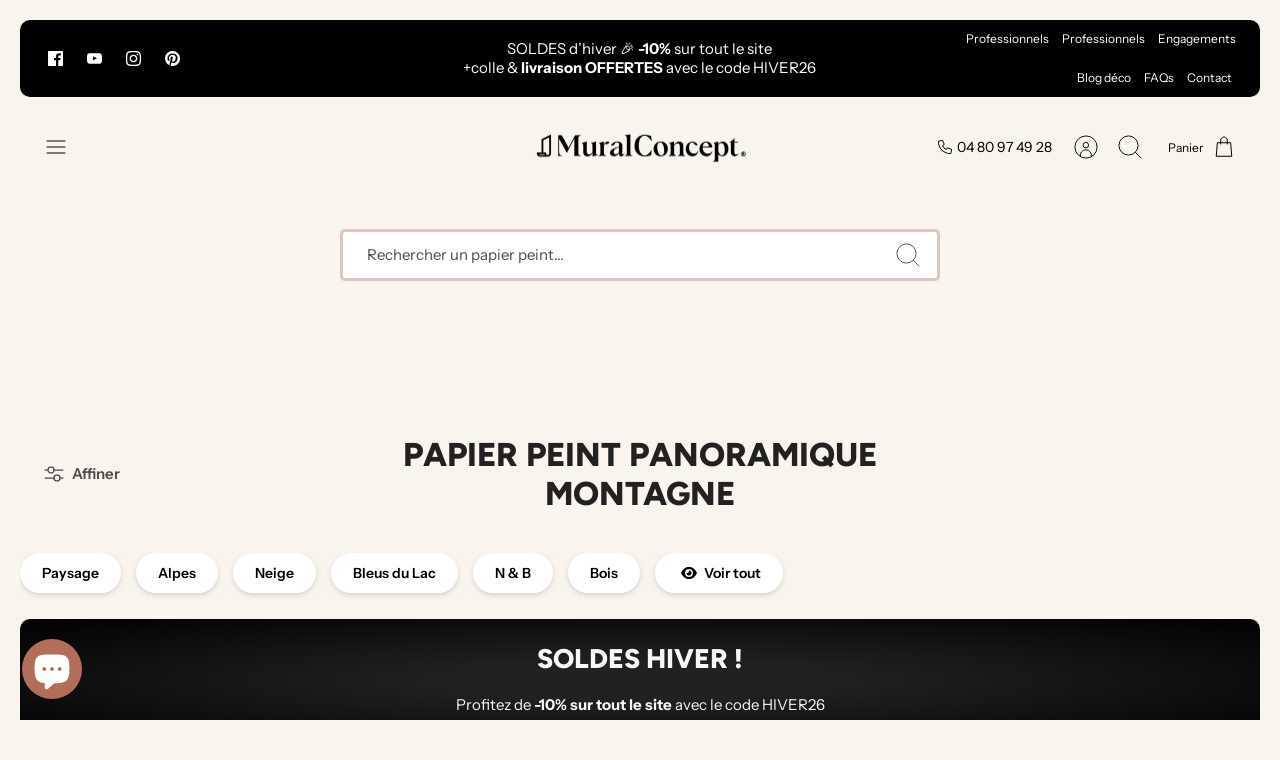

--- FILE ---
content_type: text/html; charset=utf-8
request_url: https://muralconcept.fr/collections/papier-peint-panoramique-montagne
body_size: 84358
content:















<!DOCTYPE html><html lang="fr" dir="ltr">
<head>
  <meta name="google-site-verification" content="pZtDaav3PMgN595e78TO9QuLlUFG3sj9VdUMoq3zmr4" />
  
<!--   collection -->





  
  	<link rel="preload" as="image" href="//muralconcept.fr/cdn/shop/collections/Papier_peint_montagne_massif_des_Alpes_cimes_muralconcept_francais_panoramique-986961_c19f2df6-6720-489a-b331-a1e3129af49d-2800982_1800x.jpg?v=1762544348">
  


<link rel="preconnect" href="//fonts.shopifycdn.com/" crossorigin>
<link rel="preconnect" href="//cdn.shopify.com/" crossorigin>
<link rel="preconnect" href="//v.shopify.com/" crossorigin>
<link rel="dns-prefetch" href="//muralconcept.fr" crossorigin>
<link rel="dns-prefetch" href="//muralconcept.myshopify.com" crossorigin>
<link rel="dns-prefetch" href="//cdn.shopify.com" crossorigin>
<link rel="dns-prefetch" href="//v.shopify.com" crossorigin>
<link rel="dns-prefetch" href="//fonts.shopifycdn.com" crossorigin>

<script>
  YETT_BLACKLIST = [/chimpstatic/,/loox/,/trustpilot/]
  !function(t,e){"object"==typeof exports&&"undefined"!=typeof module?e(exports):"function"==typeof define&&define.amd?define(["exports"],e):e(t.yett={})}(this,function(t){"use strict";var e={blacklist:window.YETT_BLACKLIST,whitelist:window.YETT_WHITELIST},r={blacklisted:[]},n=function(t,r){return t&&(!r||"javascript/blocked"!==r)&&(!e.blacklist||e.blacklist.some(function(e){return e.test(t)}))&&(!e.whitelist||e.whitelist.every(function(e){return!e.test(t)}))},i=function(t){var r=t.getAttribute("src");return e.blacklist&&e.blacklist.every(function(t){return!t.test(r)})||e.whitelist&&e.whitelist.some(function(t){return t.test(r)})},c=new MutationObserver(function(t){t.forEach(function(t){for(var e=t.addedNodes,i=function(t){var i=e[t];if(1===i.nodeType&&"SCRIPT"===i.tagName){var c=i.src,o=i.type;if(n(c,o)){r.blacklisted.push(i.cloneNode()),i.type="javascript/blocked";i.addEventListener("beforescriptexecute",function t(e){"javascript/blocked"===i.getAttribute("type")&&e.preventDefault(),i.removeEventListener("beforescriptexecute",t)}),i.parentElement.removeChild(i)}}},c=0;c<e.length;c++)i(c)})});c.observe(document.documentElement,{childList:!0,subtree:!0});var o=document.createElement;document.createElement=function(){for(var t=arguments.length,e=Array(t),r=0;r<t;r++)e[r]=arguments[r];if("script"!==e[0].toLowerCase())return o.bind(document).apply(void 0,e);var i=o.bind(document).apply(void 0,e),c=i.setAttribute.bind(i);return Object.defineProperties(i,{src:{get:function(){return i.getAttribute("src")},set:function(t){return n(t,i.type)&&c("type","javascript/blocked"),c("src",t),!0}},type:{set:function(t){var e=n(i.src,i.type)?"javascript/blocked":t;return c("type",e),!0}}}),i.setAttribute=function(t,e){"type"===t||"src"===t?i[t]=e:HTMLScriptElement.prototype.setAttribute.call(i,t,e)},i};var l=function(t){if(Array.isArray(t)){for(var e=0,r=Array(t.length);e<t.length;e++)r[e]=t[e];return r}return Array.from(t)},a=new RegExp("[|\\{}()[\\]^$+*?.]","g");t.unblock=function(){for(var t=arguments.length,n=Array(t),o=0;o<t;o++)n[o]=arguments[o];n.length<1?(e.blacklist=[],e.whitelist=[]):(e.blacklist&&(e.blacklist=e.blacklist.filter(function(t){return n.every(function(e){return!t.test(e)})})),e.whitelist&&(e.whitelist=[].concat(l(e.whitelist),l(n.map(function(t){var r=".*"+t.replace(a,"\\$&")+".*";return e.whitelist.find(function(t){return t.toString()===r.toString()})?null:new RegExp(r)}).filter(Boolean)))));for(var s=document.querySelectorAll('script[type="javascript/blocked"]'),u=0;u<s.length;u++){var p=s[u];i(p)&&(p.type="application/javascript",r.blacklisted.push(p),p.parentElement.removeChild(p))}var d=0;[].concat(l(r.blacklisted)).forEach(function(t,e){if(i(t)){var n=document.createElement("script");n.setAttribute("src",t.src),n.setAttribute("type","application/javascript"),document.head.appendChild(n),r.blacklisted.splice(e-d,1),d++}}),e.blacklist&&e.blacklist.length<1&&c.disconnect()},Object.defineProperty(t,"__esModule",{value:!0})});
</script>
 

<!-- Start of Booster Apps Seo-0.1-->
<title> Papier peint panoramique montagne - Panoramiques tendances</title><meta name="google-site-verification" content="2YUw9uwUXlgWtTlm2bhBVV-8J3VNxJjTU16_FVeb5l8" />
<meta name="description" content="Découvrez notre collection de papiers peints panoramiques montagne, pensée pour apporter chez vous la beauté authentique des massifs alpins. Chaque modèle met en lumière les reliefs, forêts et sommets emblématiques, pour créer une ambiance immersi..." /><script type="application/ld+json">
  {
    "@context": "https://schema.org",
    "@type": "WebSite",
    "name": "Muralconcept",
    "url": "https://muralconcept.fr",
    "potentialAction": {
      "@type": "SearchAction",
      "query-input": "required name=query",
      "target": "https://muralconcept.fr/search?q={query}"
    }
  }
</script>
<!-- end of Booster Apps SEO -->
 
   <!-- Google Tag Manager -->
<script>(function(w,d,s,l,i){w[l]=w[l]||[];w[l].push({'gtm.start':
new Date().getTime(),event:'gtm.js'});var f=d.getElementsByTagName(s)[0],
j=d.createElement(s),dl=l!='dataLayer'?'&l='+l:'';j.async=true;j.src=
'https://www.googletagmanager.com/gtm.js?id='+i+dl;f.parentNode.insertBefore(j,f);
})(window,document,'script','dataLayer','GTM-KGC9KP3');</script>
<!-- End Google Tag Manager -->

<!-- TrustBox script -->
<script type="text/javascript" src="//widget.trustpilot.com/bootstrap/v5/tp.widget.bootstrap.min.js" async></script>
<!-- End TrustBox script -->

  <meta name="facebook-domain-verification" content="tl3cw5frwec929frwneohzzoh1f5wk" />
  <!-- Global site tag (gtag.js) - Google Ads: 1006575673 -->
<script async src="https://www.googletagmanager.com/gtag/js?id=AW-1006575673"></script>
<script defer>
  window.dataLayer = window.dataLayer || [];
  function gtag(){dataLayer.push(arguments);}
  gtag('js', new Date());

  gtag('config', 'AW-1006575673');
</script>

<script type='text/javascript'>
window.__lo_site_id = 244878;

	(function() {
		var wa = document.createElement('script'); wa.type = 'text/javascript'; wa.async = true;
		wa.src = 'https://d10lpsik1i8c69.cloudfront.net/w.js';
		var s = document.getElementsByTagName('script')[0]; s.parentNode.insertBefore(wa, s);
	  })();
	</script>
  
  <!-- Pinterest Tag -->
<script defer>
!function(e){if(!window.pintrk){window.pintrk = function () {
window.pintrk.queue.push(Array.prototype.slice.call(arguments))};var
  n=window.pintrk;n.queue=[],n.version="3.0";var
  t=document.createElement("script");t.async=!0,t.src=e;var
  r=document.getElementsByTagName("script")[0];
  r.parentNode.insertBefore(t,r)}}("https://s.pinimg.com/ct/core.js");
pintrk('load', '2614363657787', {em: '<user_email_address>'});
pintrk('page');
</script>
<noscript>
<img height="1" width="1" style="display:none;" alt=""
  src="https://ct.pinterest.com/v3/?event=init&tid=2614363657787&pd[em]=<hashed_email_address>&noscript=1" />
</noscript>
<!-- end Pinterest Tag -->

   <!-- Google --> 
<meta name="google-site-verification" content="2YUw9uwUXlgWtTlm2bhBVV-8J3VNxJjTU16_FVeb5l8" />

 <!-- fONTAWESOME -->
<script src="https://kit.fontawesome.com/ba8889a2f0.js" crossorigin="anonymous" async="async"></script>

   <!-- fONT CUSTOM -->
  <link rel="stylesheet" href="//muralconcept.fr/cdn/shop/t/72/assets/custom-fonts.css?v=51212">
  
  <!-- Theme 2.0.0 -->

  

  <link rel="preload" href="//muralconcept.fr/cdn/shop/t/72/assets/styles.css?v=66372480929876777861763985421" as="style">
  <meta charset="utf-8" />
<meta name="viewport" content="width=device-width,initial-scale=1.0" />
<meta http-equiv="X-UA-Compatible" content="IE=edge">

<link rel="preconnect" href="https://cdn.shopify.com" crossorigin>
<link rel="preconnect" href="https://fonts.shopify.com" crossorigin>
<link rel="preconnect" href="https://monorail-edge.shopifysvc.com"><link rel="preload" as="font" href="//muralconcept.fr/cdn/fonts/instrument_sans/instrumentsans_n4.db86542ae5e1596dbdb28c279ae6c2086c4c5bfa.woff2" type="font/woff2" crossorigin><link rel="preload" as="font" href="//muralconcept.fr/cdn/fonts/instrument_sans/instrumentsans_n7.e4ad9032e203f9a0977786c356573ced65a7419a.woff2" type="font/woff2" crossorigin><link rel="preload" as="font" href="//muralconcept.fr/cdn/fonts/instrument_sans/instrumentsans_i4.028d3c3cd8d085648c808ceb20cd2fd1eb3560e5.woff2" type="font/woff2" crossorigin><link rel="preload" as="font" href="//muralconcept.fr/cdn/fonts/instrument_sans/instrumentsans_i7.d6063bb5d8f9cbf96eace9e8801697c54f363c6a.woff2" type="font/woff2" crossorigin><link rel="preload" as="font" href="//muralconcept.fr/cdn/fonts/figtree/figtree_n3.e4cc0323f8b9feb279bf6ced9d868d88ce80289f.woff2" type="font/woff2" crossorigin><link rel="preload" as="font" href="//muralconcept.fr/cdn/fonts/figtree/figtree_n8.9ff6d071825a72d8671959a058f3e57a9f1ff61f.woff2" type="font/woff2" crossorigin><link rel="preload" as="font" href="//muralconcept.fr/cdn/fonts/cabin/cabin_n4.cefc6494a78f87584a6f312fea532919154f66fe.woff2" type="font/woff2" crossorigin><link rel="preload" href="//muralconcept.fr/cdn/shop/t/72/assets/vendor.min.js?v=171821347312696842561707748668" as="script">
<link rel="preload" href="//muralconcept.fr/cdn/shop/t/72/assets/theme.js?v=141378705591272744861742389258" as="script"><link rel="canonical" href="https://muralconcept.fr/collections/papier-peint-panoramique-montagne" /><link rel="icon" href="//muralconcept.fr/cdn/shop/files/MuralConcept-logo15.png?crop=center&height=48&v=1669368573&width=48" type="image/png">
<link rel="preload" as="font" href="//muralconcept.fr/cdn/fonts/instrument_sans/instrumentsans_n6.27dc66245013a6f7f317d383a3cc9a0c347fb42d.woff2" type="font/woff2" crossorigin><style>
    @font-face {
  font-family: "Instrument Sans";
  font-weight: 400;
  font-style: normal;
  font-display: fallback;
  src: url("//muralconcept.fr/cdn/fonts/instrument_sans/instrumentsans_n4.db86542ae5e1596dbdb28c279ae6c2086c4c5bfa.woff2") format("woff2"),
       url("//muralconcept.fr/cdn/fonts/instrument_sans/instrumentsans_n4.510f1b081e58d08c30978f465518799851ef6d8b.woff") format("woff");
}

    @font-face {
  font-family: "Instrument Sans";
  font-weight: 700;
  font-style: normal;
  font-display: fallback;
  src: url("//muralconcept.fr/cdn/fonts/instrument_sans/instrumentsans_n7.e4ad9032e203f9a0977786c356573ced65a7419a.woff2") format("woff2"),
       url("//muralconcept.fr/cdn/fonts/instrument_sans/instrumentsans_n7.b9e40f166fb7639074ba34738101a9d2990bb41a.woff") format("woff");
}

    @font-face {
  font-family: "Instrument Sans";
  font-weight: 600;
  font-style: normal;
  font-display: fallback;
  src: url("//muralconcept.fr/cdn/fonts/instrument_sans/instrumentsans_n6.27dc66245013a6f7f317d383a3cc9a0c347fb42d.woff2") format("woff2"),
       url("//muralconcept.fr/cdn/fonts/instrument_sans/instrumentsans_n6.1a71efbeeb140ec495af80aad612ad55e19e6d0e.woff") format("woff");
}

    @font-face {
  font-family: "Instrument Sans";
  font-weight: 500;
  font-style: normal;
  font-display: fallback;
  src: url("//muralconcept.fr/cdn/fonts/instrument_sans/instrumentsans_n5.1ce463e1cc056566f977610764d93d4704464858.woff2") format("woff2"),
       url("//muralconcept.fr/cdn/fonts/instrument_sans/instrumentsans_n5.9079eb7bba230c9d8d8d3a7d101aa9d9f40b6d14.woff") format("woff");
}

    @font-face {
  font-family: "Instrument Sans";
  font-weight: 400;
  font-style: italic;
  font-display: fallback;
  src: url("//muralconcept.fr/cdn/fonts/instrument_sans/instrumentsans_i4.028d3c3cd8d085648c808ceb20cd2fd1eb3560e5.woff2") format("woff2"),
       url("//muralconcept.fr/cdn/fonts/instrument_sans/instrumentsans_i4.7e90d82df8dee29a99237cd19cc529d2206706a2.woff") format("woff");
}

    @font-face {
  font-family: "Instrument Sans";
  font-weight: 700;
  font-style: italic;
  font-display: fallback;
  src: url("//muralconcept.fr/cdn/fonts/instrument_sans/instrumentsans_i7.d6063bb5d8f9cbf96eace9e8801697c54f363c6a.woff2") format("woff2"),
       url("//muralconcept.fr/cdn/fonts/instrument_sans/instrumentsans_i7.ce33afe63f8198a3ac4261b826b560103542cd36.woff") format("woff");
}

    @font-face {
  font-family: Figtree;
  font-weight: 800;
  font-style: normal;
  font-display: fallback;
  src: url("//muralconcept.fr/cdn/fonts/figtree/figtree_n8.9ff6d071825a72d8671959a058f3e57a9f1ff61f.woff2") format("woff2"),
       url("//muralconcept.fr/cdn/fonts/figtree/figtree_n8.717cfbca15cfe9904984ba933599ab134f457561.woff") format("woff");
}

    @font-face {
  font-family: Cabin;
  font-weight: 400;
  font-style: normal;
  font-display: fallback;
  src: url("//muralconcept.fr/cdn/fonts/cabin/cabin_n4.cefc6494a78f87584a6f312fea532919154f66fe.woff2") format("woff2"),
       url("//muralconcept.fr/cdn/fonts/cabin/cabin_n4.8c16611b00f59d27f4b27ce4328dfe514ce77517.woff") format("woff");
}

    @font-face {
  font-family: Figtree;
  font-weight: 300;
  font-style: normal;
  font-display: fallback;
  src: url("//muralconcept.fr/cdn/fonts/figtree/figtree_n3.e4cc0323f8b9feb279bf6ced9d868d88ce80289f.woff2") format("woff2"),
       url("//muralconcept.fr/cdn/fonts/figtree/figtree_n3.db79ac3fb83d054d99bd79fccf8e8782b5cf449e.woff") format("woff");
}

    @font-face {
  font-family: Figtree;
  font-weight: 600;
  font-style: normal;
  font-display: fallback;
  src: url("//muralconcept.fr/cdn/fonts/figtree/figtree_n6.9d1ea52bb49a0a86cfd1b0383d00f83d3fcc14de.woff2") format("woff2"),
       url("//muralconcept.fr/cdn/fonts/figtree/figtree_n6.f0fcdea525a0e47b2ae4ab645832a8e8a96d31d3.woff") format("woff");
}

    @font-face {
  font-family: Figtree;
  font-weight: 900;
  font-style: normal;
  font-display: fallback;
  src: url("//muralconcept.fr/cdn/fonts/figtree/figtree_n9.c9185a1dab0680c9bce2d373c6fc665d10b5e421.woff2") format("woff2"),
       url("//muralconcept.fr/cdn/fonts/figtree/figtree_n9.60f18207a47942453faf8770b2e7e8f4757b2493.woff") format("woff");
}

  </style>

  <meta property="og:site_name" content="Muralconcept">
<meta property="og:url" content="https://muralconcept.fr/collections/papier-peint-panoramique-montagne">
<meta property="og:title" content="Papier peint panoramique montagne">
<meta property="og:type" content="product.group">
<meta property="og:description" content="Découvrez notre collection de papiers peints panoramiques montagne, pensée pour apporter chez vous la beauté authentique des massifs alpins. Chaque modèle met en lumière les reliefs, forêts et sommets emblématiques, pour créer une ambiance immersive et apaisante. Nous enrichissons régulièrement cette collection afin de"><meta property="og:image" content="http://muralconcept.fr/cdn/shop/collections/Papier_peint_montagne_massif_des_Alpes_cimes_muralconcept_francais_panoramique-986961_c19f2df6-6720-489a-b331-a1e3129af49d-2800982_1200x1200.jpg?v=1762544348">
  <meta property="og:image:secure_url" content="https://muralconcept.fr/cdn/shop/collections/Papier_peint_montagne_massif_des_Alpes_cimes_muralconcept_francais_panoramique-986961_c19f2df6-6720-489a-b331-a1e3129af49d-2800982_1200x1200.jpg?v=1762544348">
  <meta property="og:image:width" content="1024">
  <meta property="og:image:height" content="1536"><meta name="twitter:card" content="summary_large_image">
<meta name="twitter:title" content="Papier peint panoramique montagne">
<meta name="twitter:description" content="Découvrez notre collection de papiers peints panoramiques montagne, pensée pour apporter chez vous la beauté authentique des massifs alpins. Chaque modèle met en lumière les reliefs, forêts et sommets emblématiques, pour créer une ambiance immersive et apaisante. Nous enrichissons régulièrement cette collection afin de">


  <link href="//muralconcept.fr/cdn/shop/t/72/assets/styles.css?v=66372480929876777861763985421" rel="stylesheet" type="text/css" media="all" />
<script>
    window.theme = window.theme || {};
    theme.money_format_with_product_code_preference = "{{amount_with_comma_separator}} €";
    theme.money_format = "{{amount_with_comma_separator}} €";
    theme.strings = {
      previous: "Précédente",
      next: "Suivante",
      addressError: "Vous ne trouvez pas cette adresse",
      addressNoResults: "Aucun résultat pour cette adresse",
      addressQueryLimit: "Vous avez dépassé la limite de Google utilisation de l'API. Envisager la mise à niveau à un \u003ca href=\"https:\/\/developers.google.com\/maps\/premium\/usage-limits\"\u003erégime spécial\u003c\/a\u003e.",
      authError: "Il y avait un problème authentifier votre compte Google Maps.",
      icon_labels_left: "La gauche",
      icon_labels_right: "Droite",
      icon_labels_down: "Vers le bas",
      icon_labels_close: "Fermer",
      icon_labels_plus: "Plus",
      imageSlider: "Des photos",
      cart_terms_confirmation: "Vous devez accepter les termes et conditions avant de continuer.",
      cart_general_quantity_too_high: "Vous ne pouvez en avoir que [QUANTITY] dans votre panier",
      products_listing_from: "À partir de",
      products_product_add_to_cart: "Ajouter au panier",
      products_variant_no_stock: "Épuisé",
      products_variant_non_existent: "Non disponible",
      products_product_pick_a: "Choisissez un",
      general_navigation_menu_toggle_aria_label: "Basculer le menu",
      general_accessibility_labels_close: "Fermer",
      products_product_added_to_cart: "Ajoutée",
      general_quick_search_pages: "Pages",
      general_quick_search_no_results: "Désolé, nous n\u0026#39;avons trouvé aucun résultat"
    };
    theme.routes = {
      search_url: '/search',
      cart_url: '/cart',
      cart_add_url: '/cart/add.js',
      cart_change_url: '/cart/change.js',
      cart_update_url: '/cart/update.js',
      predictive_search_url: '/search/suggest'
    };
    theme.settings = {
      cart_type: "drawer",
      quickbuy_style: "off",
      quickbuy_visibility: "always",
      avoid_orphans: true,
      qb_enable_sticky_cols: true
    };
    document.documentElement.classList.add('js');

    theme.enqueueStyleUpdateQueue = [];
    theme.enqueueStyleUpdateTimeoutId = null;
    theme.enqueueStyleUpdate = (cb) => {
      clearTimeout(theme.enqueueStyleUpdateTimeoutId);
      theme.enqueueStyleUpdateQueue.push(cb);
      theme.enqueueStyleUpdateTimeoutId = setTimeout(() => {
        while (theme.enqueueStyleUpdateQueue.length > 0) {
          theme.enqueueStyleUpdateQueue.pop()();
        }
      }, 0);
    }
  </script>


  <script src="//muralconcept.fr/cdn/shop/t/72/assets/vendor.min.js?v=171821347312696842561707748668" defer></script>
  <script src="//muralconcept.fr/cdn/shop/t/72/assets/theme.js?v=141378705591272744861742389258" defer></script>
  <script src="//muralconcept.fr/cdn/shop/t/72/assets/custom.js?v=147888162217601922491748295110" defer></script>
  <script type="text/javascript" src="https://ajax.googleapis.com/ajax/libs/jquery/3.3.1/jquery.min.js"></script>
  <script src="//muralconcept.fr/cdn/shop/t/72/assets/alpine.min.js?v=95530210460088110851748295109" defer></script><script>window.performance && window.performance.mark && window.performance.mark('shopify.content_for_header.start');</script><meta name="google-site-verification" content="-zmT58ZrQw7cbJjq98uQh6X5zNq264TjizO-bWK0Ito">
<meta name="google-site-verification" content="2YUw9uwUXlgWtTlm2bhBVV-8J3VNxJjTU16_FVeb5l8">
<meta name="google-site-verification" content="2zQo7tekjcfXqEmSy628iz3-VHS2pPG0oOuiQFdfAEo">
<meta name="google-site-verification" content="r3bFqI2J7e4HH00dr6nCdBOt3gFsXSvftUr1QXuw4v8">
<meta name="facebook-domain-verification" content="vesbsfghmpf7jwihits5eyppw5bprn">
<meta id="shopify-digital-wallet" name="shopify-digital-wallet" content="/27597799466/digital_wallets/dialog">
<meta name="shopify-checkout-api-token" content="af9ecea6d3c203e404c2ca6a84374dcc">
<meta id="in-context-paypal-metadata" data-shop-id="27597799466" data-venmo-supported="false" data-environment="production" data-locale="fr_FR" data-paypal-v4="true" data-currency="EUR">
<link rel="alternate" type="application/atom+xml" title="Feed" href="/collections/papier-peint-panoramique-montagne.atom" />
<link rel="next" href="/collections/papier-peint-panoramique-montagne?page=2">
<link rel="alternate" hreflang="x-default" href="https://muralconcept.fr/collections/papier-peint-panoramique-montagne">
<link rel="alternate" hreflang="fr" href="https://muralconcept.fr/collections/papier-peint-panoramique-montagne">
<link rel="alternate" hreflang="en-US" href="https://muralconcept.us/collections/mountain-wallpaper-trendy-and-panoramic">
<link rel="alternate" hreflang="fr-CH" href="https://muralconcept.ch/collections/papier-peint-panoramique-montagne">
<link rel="alternate" hreflang="de-CH" href="https://muralconcept.ch/de/collections/tapete-berge-trend-und-panorama">
<link rel="alternate" hreflang="it-CH" href="https://muralconcept.ch/it/collections/carta-da-parati-di-montagna-trendy-e-panoramica">
<link rel="alternate" hreflang="en-GB" href="https://muralconcept.uk/collections/mountain-wallpaper-trendy-and-panoramic">
<link rel="alternate" hreflang="en-AT" href="https://muralconcept.com/collections/mountain-wallpaper-trendy-and-panoramic">
<link rel="alternate" hreflang="en-AU" href="https://muralconcept.com/collections/mountain-wallpaper-trendy-and-panoramic">
<link rel="alternate" hreflang="en-CZ" href="https://muralconcept.com/collections/mountain-wallpaper-trendy-and-panoramic">
<link rel="alternate" hreflang="en-DK" href="https://muralconcept.com/collections/mountain-wallpaper-trendy-and-panoramic">
<link rel="alternate" hreflang="en-FI" href="https://muralconcept.com/collections/mountain-wallpaper-trendy-and-panoramic">
<link rel="alternate" hreflang="en-IE" href="https://muralconcept.com/collections/mountain-wallpaper-trendy-and-panoramic">
<link rel="alternate" hreflang="en-IS" href="https://muralconcept.com/collections/mountain-wallpaper-trendy-and-panoramic">
<link rel="alternate" hreflang="en-NL" href="https://muralconcept.com/collections/mountain-wallpaper-trendy-and-panoramic">
<link rel="alternate" hreflang="en-NO" href="https://muralconcept.com/collections/mountain-wallpaper-trendy-and-panoramic">
<link rel="alternate" hreflang="en-PL" href="https://muralconcept.com/collections/mountain-wallpaper-trendy-and-panoramic">
<link rel="alternate" hreflang="en-SE" href="https://muralconcept.com/collections/mountain-wallpaper-trendy-and-panoramic">
<link rel="alternate" hreflang="en-SI" href="https://muralconcept.com/collections/mountain-wallpaper-trendy-and-panoramic">
<link rel="alternate" hreflang="en-LU" href="https://muralconcept.com/collections/mountain-wallpaper-trendy-and-panoramic">
<link rel="alternate" hreflang="en-PT" href="https://muralconcept.com/collections/mountain-wallpaper-trendy-and-panoramic">
<link rel="alternate" hreflang="de-DE" href="https://muralconcept.de/collections/tapete-berge-trend-und-panorama">
<link rel="alternate" hreflang="it-IT" href="https://muralconcept.it/collections/carta-da-parati-di-montagna-trendy-e-panoramica">
<link rel="alternate" hreflang="es-ES" href="https://muralconcept.es/collections/papel-pintado-de-montana-moderno-y-panoramico">
<link rel="alternate" hreflang="fr-BE" href="https://muralconcept.be/collections/papier-peint-panoramique-montagne">
<link rel="alternate" hreflang="en-CA" href="https://muralconcept.ca/collections/mountain-wallpaper-trendy-and-panoramic">
<link rel="alternate" hreflang="fr-CA" href="https://muralconcept.ca/fr/collections/papier-peint-panoramique-montagne">
<link rel="alternate" type="application/json+oembed" href="https://muralconcept.fr/collections/papier-peint-panoramique-montagne.oembed">
<script async="async" src="/checkouts/internal/preloads.js?locale=fr-FR"></script>
<link rel="preconnect" href="https://shop.app" crossorigin="anonymous">
<script async="async" src="https://shop.app/checkouts/internal/preloads.js?locale=fr-FR&shop_id=27597799466" crossorigin="anonymous"></script>
<script id="apple-pay-shop-capabilities" type="application/json">{"shopId":27597799466,"countryCode":"FR","currencyCode":"EUR","merchantCapabilities":["supports3DS"],"merchantId":"gid:\/\/shopify\/Shop\/27597799466","merchantName":"Muralconcept","requiredBillingContactFields":["postalAddress","email","phone"],"requiredShippingContactFields":["postalAddress","email","phone"],"shippingType":"shipping","supportedNetworks":["visa","masterCard","amex","maestro"],"total":{"type":"pending","label":"Muralconcept","amount":"1.00"},"shopifyPaymentsEnabled":true,"supportsSubscriptions":true}</script>
<script id="shopify-features" type="application/json">{"accessToken":"af9ecea6d3c203e404c2ca6a84374dcc","betas":["rich-media-storefront-analytics"],"domain":"muralconcept.fr","predictiveSearch":true,"shopId":27597799466,"locale":"fr"}</script>
<script>var Shopify = Shopify || {};
Shopify.shop = "muralconcept.myshopify.com";
Shopify.locale = "fr";
Shopify.currency = {"active":"EUR","rate":"1.0"};
Shopify.country = "FR";
Shopify.theme = {"name":"MuralConcept - Prod - v1.2","id":158856577347,"schema_name":"Mode","schema_version":"2.0.0","theme_store_id":null,"role":"main"};
Shopify.theme.handle = "null";
Shopify.theme.style = {"id":null,"handle":null};
Shopify.cdnHost = "muralconcept.fr/cdn";
Shopify.routes = Shopify.routes || {};
Shopify.routes.root = "/";</script>
<script type="module">!function(o){(o.Shopify=o.Shopify||{}).modules=!0}(window);</script>
<script>!function(o){function n(){var o=[];function n(){o.push(Array.prototype.slice.apply(arguments))}return n.q=o,n}var t=o.Shopify=o.Shopify||{};t.loadFeatures=n(),t.autoloadFeatures=n()}(window);</script>
<script>
  window.ShopifyPay = window.ShopifyPay || {};
  window.ShopifyPay.apiHost = "shop.app\/pay";
  window.ShopifyPay.redirectState = null;
</script>
<script id="shop-js-analytics" type="application/json">{"pageType":"collection"}</script>
<script defer="defer" async type="module" src="//muralconcept.fr/cdn/shopifycloud/shop-js/modules/v2/client.init-shop-cart-sync_CfnabTz1.fr.esm.js"></script>
<script defer="defer" async type="module" src="//muralconcept.fr/cdn/shopifycloud/shop-js/modules/v2/chunk.common_1HJ87NEU.esm.js"></script>
<script defer="defer" async type="module" src="//muralconcept.fr/cdn/shopifycloud/shop-js/modules/v2/chunk.modal_BHK_cQfO.esm.js"></script>
<script type="module">
  await import("//muralconcept.fr/cdn/shopifycloud/shop-js/modules/v2/client.init-shop-cart-sync_CfnabTz1.fr.esm.js");
await import("//muralconcept.fr/cdn/shopifycloud/shop-js/modules/v2/chunk.common_1HJ87NEU.esm.js");
await import("//muralconcept.fr/cdn/shopifycloud/shop-js/modules/v2/chunk.modal_BHK_cQfO.esm.js");

  window.Shopify.SignInWithShop?.initShopCartSync?.({"fedCMEnabled":true,"windoidEnabled":true});

</script>
<script>
  window.Shopify = window.Shopify || {};
  if (!window.Shopify.featureAssets) window.Shopify.featureAssets = {};
  window.Shopify.featureAssets['shop-js'] = {"shop-cart-sync":["modules/v2/client.shop-cart-sync_CJ9J03TB.fr.esm.js","modules/v2/chunk.common_1HJ87NEU.esm.js","modules/v2/chunk.modal_BHK_cQfO.esm.js"],"init-fed-cm":["modules/v2/client.init-fed-cm_DrLuZvAY.fr.esm.js","modules/v2/chunk.common_1HJ87NEU.esm.js","modules/v2/chunk.modal_BHK_cQfO.esm.js"],"shop-toast-manager":["modules/v2/client.shop-toast-manager_Bou6hV8m.fr.esm.js","modules/v2/chunk.common_1HJ87NEU.esm.js","modules/v2/chunk.modal_BHK_cQfO.esm.js"],"init-shop-cart-sync":["modules/v2/client.init-shop-cart-sync_CfnabTz1.fr.esm.js","modules/v2/chunk.common_1HJ87NEU.esm.js","modules/v2/chunk.modal_BHK_cQfO.esm.js"],"shop-button":["modules/v2/client.shop-button_B0rdi3gj.fr.esm.js","modules/v2/chunk.common_1HJ87NEU.esm.js","modules/v2/chunk.modal_BHK_cQfO.esm.js"],"init-windoid":["modules/v2/client.init-windoid_DoIbpnLP.fr.esm.js","modules/v2/chunk.common_1HJ87NEU.esm.js","modules/v2/chunk.modal_BHK_cQfO.esm.js"],"shop-cash-offers":["modules/v2/client.shop-cash-offers_PjPz4eBO.fr.esm.js","modules/v2/chunk.common_1HJ87NEU.esm.js","modules/v2/chunk.modal_BHK_cQfO.esm.js"],"pay-button":["modules/v2/client.pay-button_BNubdV5Y.fr.esm.js","modules/v2/chunk.common_1HJ87NEU.esm.js","modules/v2/chunk.modal_BHK_cQfO.esm.js"],"init-customer-accounts":["modules/v2/client.init-customer-accounts_DjJKqY88.fr.esm.js","modules/v2/client.shop-login-button_CU7S3YVC.fr.esm.js","modules/v2/chunk.common_1HJ87NEU.esm.js","modules/v2/chunk.modal_BHK_cQfO.esm.js"],"avatar":["modules/v2/client.avatar_BTnouDA3.fr.esm.js"],"checkout-modal":["modules/v2/client.checkout-modal_DHIFh2jD.fr.esm.js","modules/v2/chunk.common_1HJ87NEU.esm.js","modules/v2/chunk.modal_BHK_cQfO.esm.js"],"init-shop-for-new-customer-accounts":["modules/v2/client.init-shop-for-new-customer-accounts_CChb7f5q.fr.esm.js","modules/v2/client.shop-login-button_CU7S3YVC.fr.esm.js","modules/v2/chunk.common_1HJ87NEU.esm.js","modules/v2/chunk.modal_BHK_cQfO.esm.js"],"init-customer-accounts-sign-up":["modules/v2/client.init-customer-accounts-sign-up_B2jRZs6O.fr.esm.js","modules/v2/client.shop-login-button_CU7S3YVC.fr.esm.js","modules/v2/chunk.common_1HJ87NEU.esm.js","modules/v2/chunk.modal_BHK_cQfO.esm.js"],"init-shop-email-lookup-coordinator":["modules/v2/client.init-shop-email-lookup-coordinator_DuS0AyCe.fr.esm.js","modules/v2/chunk.common_1HJ87NEU.esm.js","modules/v2/chunk.modal_BHK_cQfO.esm.js"],"shop-follow-button":["modules/v2/client.shop-follow-button_CCmvXPjD.fr.esm.js","modules/v2/chunk.common_1HJ87NEU.esm.js","modules/v2/chunk.modal_BHK_cQfO.esm.js"],"shop-login-button":["modules/v2/client.shop-login-button_CU7S3YVC.fr.esm.js","modules/v2/chunk.common_1HJ87NEU.esm.js","modules/v2/chunk.modal_BHK_cQfO.esm.js"],"shop-login":["modules/v2/client.shop-login_Dp4teCL2.fr.esm.js","modules/v2/chunk.common_1HJ87NEU.esm.js","modules/v2/chunk.modal_BHK_cQfO.esm.js"],"lead-capture":["modules/v2/client.lead-capture_dUd1iojI.fr.esm.js","modules/v2/chunk.common_1HJ87NEU.esm.js","modules/v2/chunk.modal_BHK_cQfO.esm.js"],"payment-terms":["modules/v2/client.payment-terms_Cl0kKGvx.fr.esm.js","modules/v2/chunk.common_1HJ87NEU.esm.js","modules/v2/chunk.modal_BHK_cQfO.esm.js"]};
</script>
<script>(function() {
  var isLoaded = false;
  function asyncLoad() {
    if (isLoaded) return;
    isLoaded = true;
    var urls = ["","https:\/\/na.shgcdn3.com\/collector.js?shop=muralconcept.myshopify.com","https:\/\/trust.conversionbear.com\/script?app=trust_badge\u0026shop=muralconcept.myshopify.com","","https:\/\/chimpstatic.com\/mcjs-connected\/js\/users\/0ac89fbea2c8bead7e1cd4326\/1c70b11518c252dcb532614d7.js?shop=muralconcept.myshopify.com","https:\/\/ecommplugins-scripts.trustpilot.com\/v2.1\/js\/header.min.js?settings=eyJrZXkiOiJ2enlRT0xxS3NEOWNHVTIyIiwicyI6InNrdSJ9\u0026v=2.5\u0026shop=muralconcept.myshopify.com","https:\/\/ecommplugins-trustboxsettings.trustpilot.com\/muralconcept.myshopify.com.js?settings=1681560896944\u0026shop=muralconcept.myshopify.com","https:\/\/d1564fddzjmdj5.cloudfront.net\/initializercolissimo.js?app_name=happycolissimo\u0026cloud=d1564fddzjmdj5.cloudfront.net\u0026shop=muralconcept.myshopify.com"];
    for (var i = 0; i < urls.length; i++) {
      var s = document.createElement('script');
      s.type = 'text/javascript';
      s.async = true;
      s.src = urls[i];
      var x = document.getElementsByTagName('script')[0];
      x.parentNode.insertBefore(s, x);
    }
  };
  if(window.attachEvent) {
    window.attachEvent('onload', asyncLoad);
  } else {
    window.addEventListener('load', asyncLoad, false);
  }
})();</script>
<script id="__st">var __st={"a":27597799466,"offset":3600,"reqid":"45f934b7-958a-4a27-98e1-995c5d785c4b-1769569798","pageurl":"muralconcept.fr\/collections\/papier-peint-panoramique-montagne","u":"8fffa4af17a8","p":"collection","rtyp":"collection","rid":393440755965};</script>
<script>window.ShopifyPaypalV4VisibilityTracking = true;</script>
<script id="captcha-bootstrap">!function(){'use strict';const t='contact',e='account',n='new_comment',o=[[t,t],['blogs',n],['comments',n],[t,'customer']],c=[[e,'customer_login'],[e,'guest_login'],[e,'recover_customer_password'],[e,'create_customer']],r=t=>t.map((([t,e])=>`form[action*='/${t}']:not([data-nocaptcha='true']) input[name='form_type'][value='${e}']`)).join(','),a=t=>()=>t?[...document.querySelectorAll(t)].map((t=>t.form)):[];function s(){const t=[...o],e=r(t);return a(e)}const i='password',u='form_key',d=['recaptcha-v3-token','g-recaptcha-response','h-captcha-response',i],f=()=>{try{return window.sessionStorage}catch{return}},m='__shopify_v',_=t=>t.elements[u];function p(t,e,n=!1){try{const o=window.sessionStorage,c=JSON.parse(o.getItem(e)),{data:r}=function(t){const{data:e,action:n}=t;return t[m]||n?{data:e,action:n}:{data:t,action:n}}(c);for(const[e,n]of Object.entries(r))t.elements[e]&&(t.elements[e].value=n);n&&o.removeItem(e)}catch(o){console.error('form repopulation failed',{error:o})}}const l='form_type',E='cptcha';function T(t){t.dataset[E]=!0}const w=window,h=w.document,L='Shopify',v='ce_forms',y='captcha';let A=!1;((t,e)=>{const n=(g='f06e6c50-85a8-45c8-87d0-21a2b65856fe',I='https://cdn.shopify.com/shopifycloud/storefront-forms-hcaptcha/ce_storefront_forms_captcha_hcaptcha.v1.5.2.iife.js',D={infoText:'Protégé par hCaptcha',privacyText:'Confidentialité',termsText:'Conditions'},(t,e,n)=>{const o=w[L][v],c=o.bindForm;if(c)return c(t,g,e,D).then(n);var r;o.q.push([[t,g,e,D],n]),r=I,A||(h.body.append(Object.assign(h.createElement('script'),{id:'captcha-provider',async:!0,src:r})),A=!0)});var g,I,D;w[L]=w[L]||{},w[L][v]=w[L][v]||{},w[L][v].q=[],w[L][y]=w[L][y]||{},w[L][y].protect=function(t,e){n(t,void 0,e),T(t)},Object.freeze(w[L][y]),function(t,e,n,w,h,L){const[v,y,A,g]=function(t,e,n){const i=e?o:[],u=t?c:[],d=[...i,...u],f=r(d),m=r(i),_=r(d.filter((([t,e])=>n.includes(e))));return[a(f),a(m),a(_),s()]}(w,h,L),I=t=>{const e=t.target;return e instanceof HTMLFormElement?e:e&&e.form},D=t=>v().includes(t);t.addEventListener('submit',(t=>{const e=I(t);if(!e)return;const n=D(e)&&!e.dataset.hcaptchaBound&&!e.dataset.recaptchaBound,o=_(e),c=g().includes(e)&&(!o||!o.value);(n||c)&&t.preventDefault(),c&&!n&&(function(t){try{if(!f())return;!function(t){const e=f();if(!e)return;const n=_(t);if(!n)return;const o=n.value;o&&e.removeItem(o)}(t);const e=Array.from(Array(32),(()=>Math.random().toString(36)[2])).join('');!function(t,e){_(t)||t.append(Object.assign(document.createElement('input'),{type:'hidden',name:u})),t.elements[u].value=e}(t,e),function(t,e){const n=f();if(!n)return;const o=[...t.querySelectorAll(`input[type='${i}']`)].map((({name:t})=>t)),c=[...d,...o],r={};for(const[a,s]of new FormData(t).entries())c.includes(a)||(r[a]=s);n.setItem(e,JSON.stringify({[m]:1,action:t.action,data:r}))}(t,e)}catch(e){console.error('failed to persist form',e)}}(e),e.submit())}));const S=(t,e)=>{t&&!t.dataset[E]&&(n(t,e.some((e=>e===t))),T(t))};for(const o of['focusin','change'])t.addEventListener(o,(t=>{const e=I(t);D(e)&&S(e,y())}));const B=e.get('form_key'),M=e.get(l),P=B&&M;t.addEventListener('DOMContentLoaded',(()=>{const t=y();if(P)for(const e of t)e.elements[l].value===M&&p(e,B);[...new Set([...A(),...v().filter((t=>'true'===t.dataset.shopifyCaptcha))])].forEach((e=>S(e,t)))}))}(h,new URLSearchParams(w.location.search),n,t,e,['guest_login'])})(!1,!0)}();</script>
<script integrity="sha256-4kQ18oKyAcykRKYeNunJcIwy7WH5gtpwJnB7kiuLZ1E=" data-source-attribution="shopify.loadfeatures" defer="defer" src="//muralconcept.fr/cdn/shopifycloud/storefront/assets/storefront/load_feature-a0a9edcb.js" crossorigin="anonymous"></script>
<script crossorigin="anonymous" defer="defer" src="//muralconcept.fr/cdn/shopifycloud/storefront/assets/shopify_pay/storefront-65b4c6d7.js?v=20250812"></script>
<script data-source-attribution="shopify.dynamic_checkout.dynamic.init">var Shopify=Shopify||{};Shopify.PaymentButton=Shopify.PaymentButton||{isStorefrontPortableWallets:!0,init:function(){window.Shopify.PaymentButton.init=function(){};var t=document.createElement("script");t.src="https://muralconcept.fr/cdn/shopifycloud/portable-wallets/latest/portable-wallets.fr.js",t.type="module",document.head.appendChild(t)}};
</script>
<script data-source-attribution="shopify.dynamic_checkout.buyer_consent">
  function portableWalletsHideBuyerConsent(e){var t=document.getElementById("shopify-buyer-consent"),n=document.getElementById("shopify-subscription-policy-button");t&&n&&(t.classList.add("hidden"),t.setAttribute("aria-hidden","true"),n.removeEventListener("click",e))}function portableWalletsShowBuyerConsent(e){var t=document.getElementById("shopify-buyer-consent"),n=document.getElementById("shopify-subscription-policy-button");t&&n&&(t.classList.remove("hidden"),t.removeAttribute("aria-hidden"),n.addEventListener("click",e))}window.Shopify?.PaymentButton&&(window.Shopify.PaymentButton.hideBuyerConsent=portableWalletsHideBuyerConsent,window.Shopify.PaymentButton.showBuyerConsent=portableWalletsShowBuyerConsent);
</script>
<script data-source-attribution="shopify.dynamic_checkout.cart.bootstrap">document.addEventListener("DOMContentLoaded",(function(){function t(){return document.querySelector("shopify-accelerated-checkout-cart, shopify-accelerated-checkout")}if(t())Shopify.PaymentButton.init();else{new MutationObserver((function(e,n){t()&&(Shopify.PaymentButton.init(),n.disconnect())})).observe(document.body,{childList:!0,subtree:!0})}}));
</script>
<script id='scb4127' type='text/javascript' async='' src='https://muralconcept.fr/cdn/shopifycloud/privacy-banner/storefront-banner.js'></script><link id="shopify-accelerated-checkout-styles" rel="stylesheet" media="screen" href="https://muralconcept.fr/cdn/shopifycloud/portable-wallets/latest/accelerated-checkout-backwards-compat.css" crossorigin="anonymous">
<style id="shopify-accelerated-checkout-cart">
        #shopify-buyer-consent {
  margin-top: 1em;
  display: inline-block;
  width: 100%;
}

#shopify-buyer-consent.hidden {
  display: none;
}

#shopify-subscription-policy-button {
  background: none;
  border: none;
  padding: 0;
  text-decoration: underline;
  font-size: inherit;
  cursor: pointer;
}

#shopify-subscription-policy-button::before {
  box-shadow: none;
}

      </style>

<script>window.performance && window.performance.mark && window.performance.mark('shopify.content_for_header.end');</script>

<script type="text/javascript">
  
    window.SHG_CUSTOMER = null;
  
</script>








	<script>var loox_global_hash = '1769514921970';</script><script>var loox_floating_widget = {"active":true,"rtl":false,"default_text":"Avis","position":"right","button_text":"<small>Avis clients</small>","button_bg_color":"00B67A","button_text_color":"FFFFFF","display_on_home_page":true,"display_on_product_page":false,"display_on_cart_page":false,"display_on_other_pages":true,"hide_on_mobile":false,"border_radius":{"key":"extraRounded","value":"16px","label":"Extra Rounded"},"orientation":"default"};
</script><style>.loox-reviews-default { max-width: 1200px; margin: 0 auto; }.loox-rating .loox-icon { color:#23A46D; }
:root { --lxs-rating-icon-color: #23A46D; }</style>
<!--DOOFINDER-SHOPIFY-->  <!--/DOOFINDER-SHOPIFY-->
 

 

<script>
    
    
    
    
    
    var gsf_conversion_data = {page_type : 'category', event : 'view_item_list', data : {product_data : [{variant_id : 54080490570051, product_id : 15238096159043, name : "Papier peint abstrait lac Annecy - Cloud dancer", price : "48.00", currency : "EUR", sku : "", brand : "MuralConcept", variant : "Default Title", category : "Papier peint", quantity : "0" }, {variant_id : 54064192422211, product_id : 15234388951363, name : "Papier peint photo - Dents de Lanfon &amp; Tournette", price : "52.00", currency : "EUR", sku : "", brand : "MuralConcept", variant : "Default Title", category : "Papier peint", quantity : "0" }, {variant_id : 54050117419331, product_id : 15230300455235, name : "Papier peint panoramique les Mémises – Vue alpine d’exception en noir et blanc", price : "48.00", currency : "EUR", sku : "", brand : "MuralConcept", variant : "Default Title", category : "Papier peint", quantity : "0" }, {variant_id : 54050074394947, product_id : 15230293508419, name : "Papier peint motif montagne – Cerfs, chalets et flocons", price : "52.00", currency : "EUR", sku : "", brand : "MuralConcept", variant : "Default Title", category : "Papier peint", quantity : "0" }], total_price :"200.00", shop_currency : "EUR", collection_id : "393440755965", collection_name : "Papier peint panoramique montagne" }};
    
</script>
<script src="//muralconcept.fr/cdn/shop/t/72/assets/checkout-locale.js?v=4629277280759159061707748669" type="text/javascript"></script>
<!-- BEGIN app block: shopify://apps/uploadly-file-upload/blocks/app-embed/d91e9a53-de3d-49df-b7a1-ac8a15b213e5 -->

<div data-ph-meta="{&quot;buy_button&quot;:false,&quot;field_66fd5570fd7f1eb0b3bd8f31&quot;:{&quot;status&quot;:true,&quot;position&quot;:1,&quot;data&quot;:{&quot;fieldname&quot;:&quot;Telecharger mon image&quot;,&quot;directUpload&quot;:true,&quot;atcTitle&quot;:&quot;\u003cb\u003eFaites imprimer votre propre design \u003cbr\u003esur un beau papier peint en 4 étapes :\u003c\/b\u003e \u003cbr\u003e1. Ajouter un visuel (jpeg, pdf, psd...) \u003cbr\u003e2. Saisir vos dimensions \u003cbr\u003e3. Acheter le service graphique n°1 \u003cbr\u003e 4. Ajouter au panier et commander\u003cbr\u003e&quot;,&quot;uploadButtonText&quot;:&quot;Sélectionner un visuel&quot;,&quot;uploadButtonText2&quot;:&quot;Modifier le fichier&quot;,&quot;dialogInstructionOne&quot;:&quot;Choisissez une image dans la liste pour la recadrer ou l&#39;améliorer. Pour ajouter d&#39;autres fichiers, utilisez les liens à gauche&quot;,&quot;dialogInstructionTwo&quot;:&quot;Choisissez une image dans la liste pour la recadrer ou l&#39;améliorer. Pour ajouter d&#39;autres fichiers, utilisez l&#39;icône de menu en haut à gauche.&quot;,&quot;dialogInstructionThree&quot;:&quot;If you have trouble uploading, click ⋮ in the top right, then ‘Open in Chrome’&quot;,&quot;buttonTextSize&quot;:14,&quot;buttonFontSize&quot;:14,&quot;fontStyle&quot;:&quot;Theme Font&quot;,&quot;introTitleColor&quot;:&quot;#000&quot;,&quot;buttonCol&quot;:&quot;#fff&quot;,&quot;buttonBg&quot;:&quot;#B46E5A&quot;,&quot;buttonTopBottomPadding&quot;:10,&quot;buttonLeftRightPadding&quot;:10,&quot;buttonBorderRadius&quot;:3,&quot;buttonWidth&quot;:&quot;Auto&quot;,&quot;buttonDialogLang&quot;:&quot;French&quot;,&quot;dialogLanguage&quot;:&quot;fr&quot;,&quot;opt1&quot;:true,&quot;op2&quot;:false,&quot;maximumFiles&quot;:3,&quot;minimumfiles&quot;:0,&quot;opt3&quot;:false,&quot;fopt1&quot;:false,&quot;fopt2&quot;:true,&quot;fopt3&quot;:false,&quot;pdf&quot;:false,&quot;word&quot;:false,&quot;customFile&quot;:true,&quot;fileTypes&quot;:[&quot;image\/heic&quot;,&quot;image\/tiff&quot;,&quot;application\/pdf&quot;,&quot;image\/jpeg&quot;,&quot;image\/jpeg&quot;,&quot;image\/vnd.adobe.photoshop&quot;],&quot;buttonStatus&quot;:&quot;Enable&quot;,&quot;textFieldName&quot;:&quot;Nous recommandons au minimum 3 000 x 3 000 pixels pour une qualité satisfaisante &quot;,&quot;fieldHelpText&quot;:&quot;Merci de saisir vos mesures ci-dessous, puis cliquez sur le bouton &#39;Acheter un service graphique&#39;. Sélectionnez le service n°1 et ajoutez-le au panier. Un designer vous enverra par email une simulation du rendu final aux dimensions souhaitées. &quot;,&quot;textFieldMaxLength&quot;:&quot;No&quot;,&quot;textFieldMaxChars&quot;:&quot;30&quot;,&quot;textFieldRequired&quot;:&quot;No&quot;,&quot;textFieldRequiredMessage&quot;:&quot;Please enter a text!&quot;,&quot;textFieldrequiredMessageButtonText&quot;:&quot;OK&quot;,&quot;fileSizeRestriction&quot;:false,&quot;fileSizeRestrictionType&quot;:&quot;minimumFileRestriction&quot;,&quot;fileSizeMinimumRestriction&quot;:&quot;2&quot;,&quot;fileSizeMaximumRestriction&quot;:&quot;4&quot;,&quot;fileSizeMinMaxMinimum&quot;:&quot;2&quot;,&quot;fileSizeMinMaxMaximum&quot;:&quot;4&quot;,&quot;no&quot;:true,&quot;yes&quot;:false,&quot;fileRequiredMessage&quot;:&quot;Please upload a file!&quot;,&quot;fileRequiredMessageButtonText&quot;:&quot;OK&quot;,&quot;allowCropping&quot;:true,&quot;croppingType&quot;:&quot;crop_free&quot;,&quot;croppingAspectRatio&quot;:&quot;3:2&quot;,&quot;allowEditing&quot;:false,&quot;editingType&quot;:&quot;optional&quot;,&quot;buttonStatus2&quot;:&quot;Disable&quot;,&quot;imageWidth&quot;:&quot;1800&quot;,&quot;imageHeight&quot;:&quot;1200&quot;,&quot;maxSizeRestriction&quot;:&quot;Disable&quot;,&quot;maxImageWidth&quot;:&quot;1800&quot;,&quot;maxImageHeight&quot;:&quot;1200&quot;,&quot;selectedUploadSources&quot;:&quot;file camera url facebook instagram gdrive gphotos dropbox nft evernote flickr onedrive box vk huddle&quot;,&quot;productCondition&quot;:{&quot;condition&quot;:&quot;&quot;,&quot;products&quot;:[&quot;Créer son papier peint personnalisé&quot;,&quot;Créer son papier peint personnalisé&quot;],&quot;productIds&quot;:[&quot;gid:\/\/shopify\/Product\/9604576117059&quot;,&quot;gid:\/\/shopify\/Product\/9604897603907&quot;],&quot;collection&quot;:[],&quot;collectionIds&quot;:[],&quot;prodOpt&quot;:&quot;&quot;,&quot;prodTitleEqual&quot;:[],&quot;prodTitleContains&quot;:[],&quot;collOpt&quot;:&quot;&quot;,&quot;collectionTitleEqual&quot;:[],&quot;collectionTitleContains&quot;:[]},&quot;allVariants&quot;:true,&quot;anyConditionVariant&quot;:false,&quot;allConditionVariant&quot;:false,&quot;noneConditionVariant&quot;:false,&quot;allVariantValues&quot;:[],&quot;anyConditionCheck&quot;:false,&quot;allConditionCheck&quot;:false,&quot;showAllFields&quot;:false,&quot;thisProduct&quot;:true,&quot;thisCollection&quot;:false,&quot;ucCustomTransalations&quot;:{&quot;uploading&quot;:&quot;Uploading... Please wait.&quot;,&quot;loadingInfo&quot;:&quot;Loading info...&quot;,&quot;errors_default&quot;:&quot;Error&quot;,&quot;error_invalid_filetype&quot;:&quot;Invalid file type&quot;,&quot;errors_baddata&quot;:&quot;Incorrect value&quot;,&quot;errors_size&quot;:&quot;File too big&quot;,&quot;errors_upload&quot;:&quot;Can&#39;t upload&quot;,&quot;errors_user&quot;:&quot;Upload canceled&quot;,&quot;errors_info&quot;:&quot;Can&#39;t load info&quot;,&quot;errors_image&quot;:&quot;Only images allowed&quot;,&quot;draghere&quot;:&quot;Drop a file here&quot;,&quot;one&quot;:&quot;1 file&quot;,&quot;file_other&quot;:&quot;1 files&quot;,&quot;buttons_cancel&quot;:&quot;Cancel&quot;,&quot;buttons_remove&quot;:&quot;Remove&quot;,&quot;buttons_choose_files_one&quot;:&quot;Choose a file&quot;,&quot;buttons_choose_files_other&quot;:&quot;Choose files&quot;,&quot;buttons_choose_images_one&quot;:&quot;Choose an image&quot;,&quot;buttons_choose_images_other&quot;:&quot;Choose images&quot;,&quot;dialog_close&quot;:&quot;Close&quot;,&quot;dialog_done&quot;:&quot;Done&quot;,&quot;dialog_showFiles&quot;:&quot;Show files&quot;,&quot;dialog_tabs_names_preview&quot;:&quot;Preview&quot;,&quot;dialog_tabs_names_file&quot;:&quot;Local Files&quot;,&quot;dialog_tabs_names_url&quot;:&quot;Direct Link&quot;,&quot;dialog_tabs_names_file_drag&quot;:&quot;drag \u0026 drop\u003cbr\u003eany files&quot;,&quot;dialog_tabs_names_file_or&quot;:&quot;or&quot;,&quot;dialog_tabs_names_file_also&quot;:&quot;or choose from&quot;,&quot;dialog_tabs_names_file_button&quot;:&quot;Choose a local file&quot;,&quot;dialog_tabs_names_url_title&quot;:&quot;Files from the Web&quot;,&quot;dialog_tabs_names_url_line2&quot;:&quot;Provide the link.&quot;,&quot;dialog_tabs_names_url_input&quot;:&quot;Paste your link here...&quot;,&quot;dialog_tabs_names_url_button&quot;:&quot;Upload&quot;,&quot;dialog_tabs_names_camera_title&quot;:&quot;File from web camera&quot;,&quot;dialog_tabs_names_camera_capture&quot;:&quot;Take a photo&quot;,&quot;dialog_tabs_names_camera_mirror&quot;:&quot;Mirror&quot;,&quot;dialog_tabs_names_camera_startRecord&quot;:&quot;Record a video&quot;,&quot;dialog_tabs_names_camera_stopRecord&quot;:&quot;Stop&quot;,&quot;dialog_tabs_names_camera_retry&quot;:&quot;Request permissions again&quot;,&quot;dialog_tabs_names_camera_pleaseAllow_title&quot;:&quot;Please allow access to your camera&quot;,&quot;dialog_tabs_names_camera_pleaseAllow_text&quot;:&quot;You have been prompted to allow camera access from this site.\u003cbr\u003eIn order to take pictures with your camera you must approve this request.&quot;,&quot;notFound_title&quot;:&quot;No camera detected&quot;,&quot;notFound_text&quot;:&quot;Looks like you have no camera connected to this device.&quot;,&quot;dialog_tabs_names_preview_back&quot;:&quot;Back&quot;,&quot;dialog_tabs_names_preview_done&quot;:&quot;Add&quot;,&quot;dialog_tabs_names_preview_unknown_done&quot;:&quot;Skip preview and accept&quot;,&quot;dialog_tabs_names_preview_regular_title&quot;:&quot;Add this file?&quot;,&quot;dialog_tabs_names_preview_regular_line1&quot;:&quot;You are about to add the file above.&quot;,&quot;dialog_tabs_names_preview_regular_line2&quot;:&quot;Please confirm.&quot;,&quot;dialog_tabs_names_preview_image_title&quot;:&quot;Add this image?&quot;,&quot;dialog_tabs_names_preview_crop_title&quot;:&quot;Crop and add this image&quot;,&quot;dialog_tabs_names_preview_crop_free&quot;:&quot;free&quot;,&quot;dialog_tabs_names_preview_video_title&quot;:&quot;Add this video?&quot;,&quot;dialog_tabs_names_preview_error_default_title&quot;:&quot;Oops!&quot;,&quot;dialog_tabs_names_preview_error_default_text&quot;:&quot;Something went wrong during the upload.&quot;,&quot;dialog_tabs_names_preview_error_default_back&quot;:&quot;Please try again&quot;,&quot;dialog_tabs_names_preview_error_loadImage_text&quot;:&quot;Can&#39;t load image&quot;,&quot;dialog_tabs_names_preview_multiple_question&quot;:&quot;Add files?&quot;,&quot;dialog_tabs_names_preview_multiple_tooManyFiles&quot;:&quot;You&#39;ve chosen too many files. max is maximum.&quot;,&quot;dialog_tabs_names_preview_multiple_title&quot;:&quot;You&#39;ve chosen files.&quot;,&quot;dialog_tabs_names_preview_multiple_tooFewFiles&quot;:&quot;You&#39;ve chosen files. At least min required.&quot;,&quot;dialog_tabs_names_preview_multiple_clear&quot;:&quot;Remove all&quot;,&quot;dialog_tabs_names_preview_size_restriction_minimum&quot;:&quot;File dimensions are wrong. File dimensions of width %width% and height %height% or more are required.&quot;,&quot;dialog_tabs_names_preview_size_restriction_maximum&quot;:&quot;File dimensions are wrong. File dimensions of width %width% and height %height% or less are required.&quot;,&quot;pdf_page_limitation_error&quot;:&quot;%minpdf% PDF page(s) minimum and %maxpdf% PDF page(s) maximum are required.&quot;,&quot;effects_captions_blur&quot;:&quot;Blur&quot;,&quot;effects_captions_crop&quot;:&quot;Crop&quot;,&quot;effects_captions_enhance&quot;:&quot;Enhance&quot;,&quot;effects_captions_flip&quot;:&quot;Flip&quot;,&quot;effects_captions_grayscale&quot;:&quot;Grayscale&quot;,&quot;effects_captions_invert&quot;:&quot;Invert&quot;,&quot;effects_captions_mirror&quot;:&quot;Mirror&quot;,&quot;effects_captions_rotate&quot;:&quot;Rotate&quot;,&quot;effects_captions_sharp&quot;:&quot;Sharpen&quot;,&quot;effects_apply_button&quot;:&quot;Apply&quot;},&quot;fileRequiredButton&quot;:&quot;&quot;,&quot;previewStyle&quot;:&quot;container_preview&quot;,&quot;customStyling&quot;:{&quot;container&quot;:&quot;&quot;,&quot;heading&quot;:&quot;&quot;,&quot;button&quot;:&quot;&quot;},&quot;targetingType&quot;:&quot;expert&quot;,&quot;thisProductVariants&quot;:false,&quot;selectedProducts&quot;:[{&quot;id&quot;:&quot;gid:\/\/shopify\/Product\/9604576117059&quot;,&quot;title&quot;:&quot;Créer son papier peint personnalisé&quot;},{&quot;id&quot;:&quot;gid:\/\/shopify\/Product\/9604897603907&quot;,&quot;title&quot;:&quot;Créer son papier peint personnalisé&quot;}],&quot;fopt4&quot;:false,&quot;fileExtensions&quot;:[&quot;heic&quot;,&quot;tiff&quot;,&quot;pdf&quot;,&quot;jpeg&quot;,&quot;jpg&quot;,&quot;psd&quot;],&quot;pdf_settings&quot;:{&quot;enabled&quot;:false,&quot;minimum&quot;:0,&quot;maximum&quot;:3},&quot;translations&quot;:[]}}}"></div>

<script>
  try {
    window.ph_meta_fields = JSON.parse(document.querySelector('[data-ph-meta]').getAttribute('data-ph-meta'));
  } catch (err) {
    window.ph_meta_fields = {};
  }

  console.log("cli3 update v3.7");
</script>


<script>
  const uploadlyprimaryScript = document.createElement('script');
  uploadlyprimaryScript.src = "https://uploadly-cdn.com/uploadly.js";
  uploadlyprimaryScript.defer = true;

  uploadlyprimaryScript.onerror = function () {
    const fallbackScript = document.createElement('script');
    fallbackScript.src = "https://cdn.shopify.com/s/files/1/0515/2384/6340/files/uploadly.js";
    fallbackScript.defer = true;
    document.head.appendChild(fallbackScript);
  };
  document.head.appendChild(uploadlyprimaryScript);
</script>
<script async src="https://cdn.shopify.com/s/files/1/0515/2384/6340/files/uploadcarev2.js?v=1727778997"></script>




<!-- END app block --><!-- BEGIN app block: shopify://apps/langshop/blocks/sdk/84899e01-2b29-42af-99d6-46d16daa2111 --><!-- BEGIN app snippet: config --><script type="text/javascript">
    /** Workaround for backward compatibility with old versions of localized themes */
    if (window.LangShopConfig && window.LangShopConfig.themeDynamics && window.LangShopConfig.themeDynamics.length) {
        themeDynamics = window.LangShopConfig.themeDynamics;
    } else {
        themeDynamics = [];
    }

    window.LangShopConfig = {
    "currentLanguage": "fr",
    "currentCurrency": "eur",
    "currentCountry": "FR",
    "shopifyLocales": [{"code":"fr","name":"français","endonym_name":"français","rootUrl":"\/"}    ],
    "shopifyCountries": [{"code":"DE","name":"Allemagne", "currency":"EUR"},{"code":"AU","name":"Australie", "currency":"AUD"},{"code":"AT","name":"Autriche", "currency":"EUR"},{"code":"BE","name":"Belgique", "currency":"EUR"},{"code":"CA","name":"Canada", "currency":"CAD"},{"code":"DK","name":"Danemark", "currency":"DKK"},{"code":"ES","name":"Espagne", "currency":"EUR"},{"code":"US","name":"États-Unis", "currency":"USD"},{"code":"FI","name":"Finlande", "currency":"EUR"},{"code":"FR","name":"France", "currency":"EUR"},{"code":"IE","name":"Irlande", "currency":"EUR"},{"code":"IS","name":"Islande", "currency":"ISK"},{"code":"IT","name":"Italie", "currency":"EUR"},{"code":"LU","name":"Luxembourg", "currency":"EUR"},{"code":"NO","name":"Norvège", "currency":"EUR"},{"code":"NL","name":"Pays-Bas", "currency":"EUR"},{"code":"PL","name":"Pologne", "currency":"PLN"},{"code":"PT","name":"Portugal", "currency":"EUR"},{"code":"GB","name":"Royaume-Uni", "currency":"GBP"},{"code":"SI","name":"Slovénie", "currency":"EUR"},{"code":"SE","name":"Suède", "currency":"SEK"},{"code":"CH","name":"Suisse", "currency":"CHF"},{"code":"CZ","name":"Tchéquie", "currency":"CZK"}    ],
    "shopifyCurrencies": ["AUD","CAD","CHF","CZK","DKK","EUR","GBP","ISK","PLN","SEK","USD"],
    "originalLanguage": {"code":"fr","alias":null,"title":"French","icon":null,"published":true,"active":false},
    "targetLanguages": [{"code":"de","alias":null,"title":"Allemand","icon":null,"published":true,"active":true},{"code":"en","alias":null,"title":"English","icon":null,"published":true,"active":true},{"code":"es","alias":null,"title":"Espagnol","icon":null,"published":true,"active":true},{"code":"it","alias":null,"title":"Italien","icon":null,"published":true,"active":true}],
    "languagesSwitchers": {"languageCurrency":{"status":"admin-only","desktop":{"isActive":true,"generalCustomize":{"template":3,"displayed":"language","language":"name","languageFlag":true,"currency":"code","currencyFlag":false,"switcher":"floating","position":"bottom-right","verticalSliderValue":15,"verticalSliderDimension":"px","horizontalSliderValue":15,"horizontalSliderDimension":"px"},"advancedCustomize":{"switcherStyle":{"flagRounding":0,"flagRoundingDimension":"px","flagPosition":"left","backgroundColor":"#202223","padding":{"left":16,"top":14,"right":16,"bottom":14},"paddingDimension":"px","fontSize":18,"fontSizeDimension":"px","fontFamily":"inherit","fontColor":"#FFFFFF","borderWidth":0,"borderWidthDimension":"px","borderRadius":0,"borderRadiusDimension":"px","borderColor":"#FFFFFF"},"dropDownStyle":{"backgroundColor":"#202223","padding":{"left":16,"top":14,"right":16,"bottom":14},"paddingDimension":"px","fontSize":18,"fontSizeDimension":"px","fontFamily":"inherit","fontColor":"#FFFFFF","borderWidth":0,"borderWidthDimension":"px","borderRadius":0,"borderRadiusDimension":"px","borderColor":"#FFFFFF"},"arrow":{"size":6,"sizeDimension":"px","color":"#FFFFFF"}}},"mobile":{"isActive":true,"sameAsDesktop":false,"generalCustomize":{"template":0,"displayed":"language-currency","language":"name","languageFlag":true,"currency":"code","currencyFlag":true,"switcher":"relative","position":"bottom-right","verticalSliderValue":15,"verticalSliderDimension":"px","horizontalSliderValue":15,"horizontalSliderDimension":"px"},"advancedCustomize":{"switcherStyle":{"flagRounding":0,"flagRoundingDimension":"px","flagPosition":"left","backgroundColor":"#FFFFFF","padding":{"left":16,"top":14,"right":16,"bottom":14},"paddingDimension":"px","fontSize":18,"fontSizeDimension":"px","fontFamily":"inherit","fontColor":"#202223","borderWidth":0,"borderWidthDimension":"px","borderRadius":0,"borderRadiusDimension":"px","borderColor":"#FFFFFF"},"dropDownStyle":{"backgroundColor":"#FFFFFF","padding":{"left":16,"top":12,"right":16,"bottom":12},"paddingDimension":"px","fontSize":18,"fontSizeDimension":"px","fontFamily":"inherit","fontColor":"#202223","borderWidth":0,"borderWidthDimension":"px","borderRadius":0,"borderRadiusDimension":"px","borderColor":"#FFFFFF"},"arrow":{"size":6,"sizeDimension":"px","color":"#1D1D1D"}}}},"autoDetection":{"status":"admin-only","alertType":"popup","popupContainer":{"position":"center","backgroundColor":"#FFFFFF","width":700,"widthDimension":"px","padding":{"left":20,"top":20,"right":20,"bottom":20},"paddingDimension":"px","borderWidth":0,"borderWidthDimension":"px","borderRadius":8,"borderRadiusDimension":"px","borderColor":"#FFFFFF","fontSize":18,"fontSizeDimension":"px","fontFamily":"inherit","fontColor":"#202223"},"bannerContainer":{"position":"top","backgroundColor":"#FFFFFF","width":8,"widthDimension":"px","padding":{"left":20,"top":20,"right":20,"bottom":20},"paddingDimension":"px","borderWidth":0,"borderWidthDimension":"px","borderRadius":8,"borderRadiusDimension":"px","borderColor":"#FFFFFF","fontSize":18,"fontSizeDimension":"px","fontFamily":"inherit","fontColor":"#202223"},"selectorContainer":{"backgroundColor":"#FFFFFF","padding":{"left":8,"top":8,"right":8,"bottom":8},"paddingDimension":"px","borderWidth":0,"borderWidthDimension":"px","borderRadius":8,"borderRadiusDimension":"px","borderColor":"#FFFFFF","fontSize":18,"fontSizeDimension":"px","fontFamily":"inherit","fontColor":"#202223"},"button":{"backgroundColor":"#FFFFFF","padding":{"left":8,"top":8,"right":8,"bottom":8},"paddingDimension":"px","borderWidth":0,"borderWidthDimension":"px","borderRadius":8,"borderRadiusDimension":"px","borderColor":"#FFFFFF","fontSize":18,"fontSizeDimension":"px","fontFamily":"inherit","fontColor":"#202223"},"closeIcon":{"size":16,"sizeDimension":"px","color":"#1D1D1D"}}},
    "defaultCurrency": {"code":"eur","title":"Euro","icon":null,"rate":1.0102,"formatWithCurrency":"€{{amount}} EUR","formatWithoutCurrency":"€{{amount}}"},
    "targetCurrencies": [{"code":"usd","title":"US Dollar","icon":null,"rate":1,"formatWithCurrency":"${{amount}} USD","formatWithoutCurrency":"${{amount}}","id":"usd"},{"code":"chf","title":"Swiss Franc","icon":null,"rate":0.9843,"formatWithCurrency":" {{amount}} CHF","formatWithoutCurrency":"CHF {{amount}}","id":"chf"},{"code":"gbp","title":"Pound Sterling","icon":null,"rate":0.8686,"formatWithCurrency":"£{{amount}} GBP","formatWithoutCurrency":"£{{amount}}","id":"gbp"}],
    "currenciesSwitchers": [{"id":69600108,"title":null,"type":"dropdown","status":"admin-only","display":"all","position":"bottom-left","offset":"10px","shortTitles":false,"isolateStyles":true,"icons":"rounded","sprite":"flags","defaultStyles":true,"devices":{"mobile":{"visible":true,"minWidth":null,"maxWidth":{"value":480,"dimension":"px"}},"tablet":{"visible":true,"minWidth":{"value":481,"dimension":"px"},"maxWidth":{"value":1023,"dimension":"px"}},"desktop":{"visible":true,"minWidth":{"value":1024,"dimension":"px"},"maxWidth":null}},"styles":{"dropdown":{"activeContainer":{"padding":{"top":{"value":8,"dimension":"px"},"right":{"value":10,"dimension":"px"},"bottom":{"value":8,"dimension":"px"},"left":{"value":10,"dimension":"px"}},"background":"rgba(255,255,255,.95)","borderRadius":{"topLeft":{"value":0,"dimension":"px"},"topRight":{"value":0,"dimension":"px"},"bottomLeft":{"value":0,"dimension":"px"},"bottomRight":{"value":0,"dimension":"px"}},"borderTop":{"color":"rgba(224, 224, 224, 1)","style":"solid","width":{"value":1,"dimension":"px"}},"borderRight":{"color":"rgba(224, 224, 224, 1)","style":"solid","width":{"value":1,"dimension":"px"}},"borderBottom":{"color":"rgba(224, 224, 224, 1)","style":"solid","width":{"value":1,"dimension":"px"}},"borderLeft":{"color":"rgba(224, 224, 224, 1)","style":"solid","width":{"value":1,"dimension":"px"}}},"activeContainerHovered":null,"activeItem":{"fontSize":{"value":13,"dimension":"px"},"fontFamily":"Open Sans","color":"rgba(39, 46, 49, 1)"},"activeItemHovered":null,"activeItemIcon":{"offset":{"value":10,"dimension":"px"},"position":"left"},"dropdownContainer":{"animation":"sliding","background":"rgba(255,255,255,.95)","borderRadius":{"topLeft":{"value":0,"dimension":"px"},"topRight":{"value":0,"dimension":"px"},"bottomLeft":{"value":0,"dimension":"px"},"bottomRight":{"value":0,"dimension":"px"}},"borderTop":{"color":"rgba(224, 224, 224, 1)","style":"solid","width":{"value":1,"dimension":"px"}},"borderRight":{"color":"rgba(224, 224, 224, 1)","style":"solid","width":{"value":1,"dimension":"px"}},"borderBottom":{"color":"rgba(224, 224, 224, 1)","style":"solid","width":{"value":1,"dimension":"px"}},"borderLeft":{"color":"rgba(224, 224, 224, 1)","style":"solid","width":{"value":1,"dimension":"px"}},"padding":{"top":{"value":0,"dimension":"px"},"right":{"value":0,"dimension":"px"},"bottom":{"value":0,"dimension":"px"},"left":{"value":0,"dimension":"px"}}},"dropdownContainerHovered":null,"dropdownItem":{"padding":{"top":{"value":8,"dimension":"px"},"right":{"value":10,"dimension":"px"},"bottom":{"value":8,"dimension":"px"},"left":{"value":10,"dimension":"px"}},"fontSize":{"value":13,"dimension":"px"},"fontFamily":"Open Sans","color":"rgba(39, 46, 49, 1)"},"dropdownItemHovered":{"color":"rgba(27, 160, 227, 1)"},"dropdownItemIcon":{"position":"left","offset":{"value":10,"dimension":"px"}},"arrow":{"color":"rgba(39, 46, 49, 1)","position":"right","offset":{"value":20,"dimension":"px"},"size":{"value":6,"dimension":"px"}}},"inline":{"container":{"background":"rgba(255,255,255,.95)","borderRadius":{"topLeft":{"value":4,"dimension":"px"},"topRight":{"value":4,"dimension":"px"},"bottomLeft":{"value":4,"dimension":"px"},"bottomRight":{"value":4,"dimension":"px"}},"borderTop":{"color":"rgba(224, 224, 224, 1)","style":"solid","width":{"value":1,"dimension":"px"}},"borderRight":{"color":"rgba(224, 224, 224, 1)","style":"solid","width":{"value":1,"dimension":"px"}},"borderBottom":{"color":"rgba(224, 224, 224, 1)","style":"solid","width":{"value":1,"dimension":"px"}},"borderLeft":{"color":"rgba(224, 224, 224, 1)","style":"solid","width":{"value":1,"dimension":"px"}}},"containerHovered":null,"item":{"background":"transparent","padding":{"top":{"value":8,"dimension":"px"},"right":{"value":10,"dimension":"px"},"bottom":{"value":8,"dimension":"px"},"left":{"value":10,"dimension":"px"}},"fontSize":{"value":13,"dimension":"px"},"fontFamily":"Open Sans","color":"rgba(39, 46, 49, 1)"},"itemHovered":{"background":"rgba(245, 245, 245, 1)","color":"rgba(39, 46, 49, 1)"},"itemActive":{"background":"rgba(245, 245, 245, 1)","color":"rgba(27, 160, 227, 1)"},"itemIcon":{"position":"left","offset":{"value":10,"dimension":"px"}}},"ios":{"activeContainer":{"padding":{"top":{"value":0,"dimension":"px"},"right":{"value":0,"dimension":"px"},"bottom":{"value":0,"dimension":"px"},"left":{"value":0,"dimension":"px"}},"background":"rgba(255,255,255,.95)","borderRadius":{"topLeft":{"value":0,"dimension":"px"},"topRight":{"value":0,"dimension":"px"},"bottomLeft":{"value":0,"dimension":"px"},"bottomRight":{"value":0,"dimension":"px"}},"borderTop":{"color":"rgba(224, 224, 224, 1)","style":"solid","width":{"value":1,"dimension":"px"}},"borderRight":{"color":"rgba(224, 224, 224, 1)","style":"solid","width":{"value":1,"dimension":"px"}},"borderBottom":{"color":"rgba(224, 224, 224, 1)","style":"solid","width":{"value":1,"dimension":"px"}},"borderLeft":{"color":"rgba(224, 224, 224, 1)","style":"solid","width":{"value":1,"dimension":"px"}}},"activeContainerHovered":null,"activeItem":{"fontSize":{"value":13,"dimension":"px"},"fontFamily":"Open Sans","color":"rgba(39, 46, 49, 1)","padding":{"top":{"value":8,"dimension":"px"},"right":{"value":10,"dimension":"px"},"bottom":{"value":8,"dimension":"px"},"left":{"value":10,"dimension":"px"}}},"activeItemHovered":null,"activeItemIcon":{"position":"left","offset":{"value":10,"dimension":"px"}},"modalOverlay":{"background":"rgba(0, 0, 0, 0.7)"},"wheelButtonsContainer":{"background":"rgba(255, 255, 255, 1)","padding":{"top":{"value":8,"dimension":"px"},"right":{"value":10,"dimension":"px"},"bottom":{"value":8,"dimension":"px"},"left":{"value":10,"dimension":"px"}},"borderTop":{"color":"rgba(224, 224, 224, 1)","style":"solid","width":{"value":0,"dimension":"px"}},"borderRight":{"color":"rgba(224, 224, 224, 1)","style":"solid","width":{"value":0,"dimension":"px"}},"borderBottom":{"color":"rgba(224, 224, 224, 1)","style":"solid","width":{"value":1,"dimension":"px"}},"borderLeft":{"color":"rgba(224, 224, 224, 1)","style":"solid","width":{"value":0,"dimension":"px"}}},"wheelCloseButton":{"fontSize":{"value":14,"dimension":"px"},"fontFamily":"Open Sans","color":"rgba(39, 46, 49, 1)","fontWeight":"bold"},"wheelCloseButtonHover":null,"wheelSubmitButton":{"fontSize":{"value":14,"dimension":"px"},"fontFamily":"Open Sans","color":"rgba(39, 46, 49, 1)","fontWeight":"bold"},"wheelSubmitButtonHover":null,"wheelPanelContainer":{"background":"rgba(255, 255, 255, 1)"},"wheelLine":{"borderTop":{"color":"rgba(224, 224, 224, 1)","style":"solid","width":{"value":1,"dimension":"px"}},"borderRight":{"color":"rgba(224, 224, 224, 1)","style":"solid","width":{"value":0,"dimension":"px"}},"borderBottom":{"color":"rgba(224, 224, 224, 1)","style":"solid","width":{"value":1,"dimension":"px"}},"borderLeft":{"color":"rgba(224, 224, 224, 1)","style":"solid","width":{"value":0,"dimension":"px"}}},"wheelItem":{"background":"transparent","padding":{"top":{"value":8,"dimension":"px"},"right":{"value":10,"dimension":"px"},"bottom":{"value":8,"dimension":"px"},"left":{"value":10,"dimension":"px"}},"fontSize":{"value":13,"dimension":"px"},"fontFamily":"Open Sans","color":"rgba(39, 46, 49, 1)","justifyContent":"flex-start"},"wheelItemIcon":{"position":"left","offset":{"value":10,"dimension":"px"}}},"modal":{"activeContainer":{"padding":{"top":{"value":0,"dimension":"px"},"right":{"value":0,"dimension":"px"},"bottom":{"value":0,"dimension":"px"},"left":{"value":0,"dimension":"px"}},"background":"rgba(255,255,255,.95)","borderRadius":{"topLeft":{"value":0,"dimension":"px"},"topRight":{"value":0,"dimension":"px"},"bottomLeft":{"value":0,"dimension":"px"},"bottomRight":{"value":0,"dimension":"px"}},"borderTop":{"color":"rgba(224, 224, 224, 1)","style":"solid","width":{"value":1,"dimension":"px"}},"borderRight":{"color":"rgba(224, 224, 224, 1)","style":"solid","width":{"value":1,"dimension":"px"}},"borderBottom":{"color":"rgba(224, 224, 224, 1)","style":"solid","width":{"value":1,"dimension":"px"}},"borderLeft":{"color":"rgba(224, 224, 224, 1)","style":"solid","width":{"value":1,"dimension":"px"}}},"activeContainerHovered":null,"activeItem":{"fontSize":{"value":13,"dimension":"px"},"fontFamily":"Open Sans","color":"rgba(39, 46, 49, 1)","padding":{"top":{"value":8,"dimension":"px"},"right":{"value":10,"dimension":"px"},"bottom":{"value":8,"dimension":"px"},"left":{"value":10,"dimension":"px"}}},"activeItemHovered":null,"activeItemIcon":{"position":"left","offset":{"value":10,"dimension":"px"}},"modalOverlay":{"background":"rgba(0, 0, 0, 0.7)"},"modalContent":{"animation":"sliding-down","background":"rgba(255, 255, 255, 1)","maxHeight":{"value":80,"dimension":"vh"},"maxWidth":{"value":80,"dimension":"vw"},"width":{"value":320,"dimension":"px"}},"modalContentHover":null,"modalItem":{"reverseElements":true,"fontSize":{"value":11,"dimension":"px"},"fontFamily":"Open Sans","color":"rgba(102, 102, 102, 1)","textTransform":"uppercase","fontWeight":"bold","justifyContent":"space-between","letterSpacing":{"value":3,"dimension":"px"},"padding":{"top":{"value":20,"dimension":"px"},"right":{"value":26,"dimension":"px"},"bottom":{"value":20,"dimension":"px"},"left":{"value":26,"dimension":"px"}}},"modalItemIcon":{"offset":{"value":20,"dimension":"px"}},"modalItemRadio":{"size":{"value":20,"dimension":"px"},"offset":{"value":20,"dimension":"px"},"color":"rgba(193, 202, 202, 1)"},"modalItemHovered":{"background":"rgba(255, 103, 99, 0.5)","color":"rgba(254, 236, 233, 1)"},"modalItemHoveredRadio":{"size":{"value":20,"dimension":"px"},"offset":{"value":20,"dimension":"px"},"color":"rgba(254, 236, 233, 1)"},"modalActiveItem":{"fontSize":{"value":15,"dimension":"px"},"color":"rgba(254, 236, 233, 1)","background":"rgba(255, 103, 99, 1)"},"modalActiveItemRadio":{"size":{"value":24,"dimension":"px"},"offset":{"value":18,"dimension":"px"},"color":"rgba(255, 255, 255, 1)"},"modalActiveItemHovered":null,"modalActiveItemHoveredRadio":null},"select":{"container":{"background":"rgba(255,255,255, 1)","borderRadius":{"topLeft":{"value":4,"dimension":"px"},"topRight":{"value":4,"dimension":"px"},"bottomLeft":{"value":4,"dimension":"px"},"bottomRight":{"value":4,"dimension":"px"}},"borderTop":{"color":"rgba(204, 204, 204, 1)","style":"solid","width":{"value":1,"dimension":"px"}},"borderRight":{"color":"rgba(204, 204, 204, 1)","style":"solid","width":{"value":1,"dimension":"px"}},"borderBottom":{"color":"rgba(204, 204, 204, 1)","style":"solid","width":{"value":1,"dimension":"px"}},"borderLeft":{"color":"rgba(204, 204, 204, 1)","style":"solid","width":{"value":1,"dimension":"px"}}},"text":{"padding":{"top":{"value":5,"dimension":"px"},"right":{"value":8,"dimension":"px"},"bottom":{"value":5,"dimension":"px"},"left":{"value":8,"dimension":"px"}},"fontSize":{"value":13,"dimension":"px"},"fontFamily":"Open Sans","color":"rgba(39, 46, 49, 1)"}}}}],
    "languageDetection": "store",
    "languagesCountries": [{"code":"fr","countries":["be","bj","bf","bi","cm","cf","td","km","cg","cd","ci","dj","gq","fr","gf","pf","tf","ga","gp","gn","ht","va","it","lu","mg","ml","mq","mr","yt","mc","ma","nc","ne","re","bl","mf","pm","sn","ch","tg","tn","vu","wf"]},{"code":"en","countries":["as","ai","ag","ar","aw","au","bs","bh","bd","bb","bz","bm","bw","br","io","bn","kh","ca","ky","cx","cc","ck","cr","cy","dk","dm","eg","et","fk","fj","gm","gh","gi","gr","gl","gd","gu","gg","gy","hk","is","in","id","ie","im","il","jm","je","jo","ke","ki","kr","kw","la","lb","ls","lr","ly","my","mv","mt","mh","mu","fm","ms","na","nr","np","an","nz","ni","ng","nu","nf","mp","om","pk","pw","pa","pg","ph","pn","pr","qa","rw","sh","kn","lc","vc","ws","sc","sl","sg","sb","so","za","gs","lk","sd","sr","sz","sy","tz","th","tl","tk","to","tt","tc","tv","ug","ua","ae","gb","us","um","vn","vg","vi","zm","zw","bq","ss","sx","cw"]}],
    "languagesBrowsers": [{"code":"fr","browsers":["fr","en","it-IT","fr-CH","es","de-DE","en-US"]},{"code":"en","browsers":[]}],
    "currencyDetection": "location",
    "currenciesLanguages": [{"code":"eur","languages":["sq","eu","bs","br","ca","co","hr","et","fi","fy","gl","el","hu","ga","la","mt","oc","ru","sr","sh","sk","sl","sv","tr"]},{"code":"usd","languages":["zh","nl","en","fil","haw","id","ja","es","to"]},{"code":"chf","languages":["fr","de","it","rm"]},{"code":"gbp","languages":["pt","gd","cy"]}],
    "currenciesCountries": [{"code":"eur","countries":["ad","at","ax","be","bl","cy","de","ee","es","fi","fr","gf","gp","gr","ie","it","xk","lu","mc","me","mf","mq","mt","nl","pm","pt","re","si","sk","sm","tf","va","yt"]},{"code":"usd","countries":["as","bq","ec","fm","gu","io","mh","mp","pr","pw","sv","tc","tl","um","us","vg","vi"]},{"code":"chf","countries":["ch","li"]},{"code":"gbp","countries":["gb","gg","gs","im","je"]}],
    "recommendationAlert": {"type":"banner","status":"published","isolateStyles":true,"styles":{"banner":{"bannerContainer":{"position":"top","spacing":10,"borderTop":{"color":"rgba(0,0,0,0.2)","style":"solid","width":{"value":0,"dimension":"px"}},"borderRadius":{"topLeft":{"value":0,"dimension":"px"},"topRight":{"value":0,"dimension":"px"},"bottomLeft":{"value":0,"dimension":"px"},"bottomRight":{"value":0,"dimension":"px"}},"borderRight":{"color":"rgba(0,0,0,0.2)","style":"solid","width":{"value":0,"dimension":"px"}},"borderBottom":{"color":"rgba(0,0,0,0.2)","style":"solid","width":{"value":1,"dimension":"px"}},"borderLeft":{"color":"rgba(0,0,0,0.2)","style":"solid","width":{"value":0,"dimension":"px"}},"padding":{"top":{"value":15,"dimension":"px"},"right":{"value":20,"dimension":"px"},"bottom":{"value":15,"dimension":"px"},"left":{"value":20,"dimension":"px"}},"background":"rgba(255, 255, 255, 1)"},"bannerMessage":{"fontSize":{"value":16,"dimension":"px"},"fontFamily":"Open Sans","fontStyle":"normal","fontWeight":"normal","lineHeight":"1.5","color":"rgba(39, 46, 49, 1)"},"selectorContainer":{"background":"rgba(244,244,244, 1)","borderRadius":{"topLeft":{"value":2,"dimension":"px"},"topRight":{"value":2,"dimension":"px"},"bottomLeft":{"value":2,"dimension":"px"},"bottomRight":{"value":2,"dimension":"px"}},"borderTop":{"color":"rgba(204, 204, 204, 1)","style":"solid","width":{"value":0,"dimension":"px"}},"borderRight":{"color":"rgba(204, 204, 204, 1)","style":"solid","width":{"value":0,"dimension":"px"}},"borderBottom":{"color":"rgba(204, 204, 204, 1)","style":"solid","width":{"value":0,"dimension":"px"}},"borderLeft":{"color":"rgba(204, 204, 204, 1)","style":"solid","width":{"value":0,"dimension":"px"}}},"selectorContainerHovered":null,"selectorText":{"padding":{"top":{"value":8,"dimension":"px"},"right":{"value":8,"dimension":"px"},"bottom":{"value":8,"dimension":"px"},"left":{"value":8,"dimension":"px"}},"fontSize":{"value":16,"dimension":"px"},"fontFamily":"Open Sans","fontStyle":"normal","fontWeight":"normal","lineHeight":"1.5","color":"rgba(39, 46, 49, 1)"},"selectorTextHovered":null,"changeButton":{"borderTop":{"color":"transparent","style":"solid","width":{"value":0,"dimension":"px"}},"borderRight":{"color":"transparent","style":"solid","width":{"value":0,"dimension":"px"}},"borderBottom":{"color":"transparent","style":"solid","width":{"value":0,"dimension":"px"}},"borderLeft":{"color":"transparent","style":"solid","width":{"value":0,"dimension":"px"}},"fontSize":{"value":16,"dimension":"px"},"fontStyle":"normal","fontWeight":"normal","lineHeight":"1.5","borderRadius":{"topLeft":{"value":2,"dimension":"px"},"topRight":{"value":2,"dimension":"px"},"bottomLeft":{"value":2,"dimension":"px"},"bottomRight":{"value":2,"dimension":"px"}},"padding":{"top":{"value":8,"dimension":"px"},"right":{"value":8,"dimension":"px"},"bottom":{"value":8,"dimension":"px"},"left":{"value":8,"dimension":"px"}},"background":"rgba(0, 0, 0, 1)","color":"rgba(255, 255, 255, 1)"},"changeButtonHovered":null,"closeButton":{"alignSelf":"baseline","fontSize":{"value":16,"dimension":"px"},"color":"rgba(0, 0, 0, 1)"},"closeButtonHovered":null},"popup":{"popupContainer":{"maxWidth":{"value":30,"dimension":"rem"},"position":"bottom-left","spacing":10,"offset":{"value":1,"dimension":"em"},"borderTop":{"color":"rgba(0,0,0,0.2)","style":"solid","width":{"value":0,"dimension":"px"}},"borderRight":{"color":"rgba(0,0,0,0.2)","style":"solid","width":{"value":0,"dimension":"px"}},"borderBottom":{"color":"rgba(0,0,0,0.2)","style":"solid","width":{"value":1,"dimension":"px"}},"borderLeft":{"color":"rgba(0,0,0,0.2)","style":"solid","width":{"value":0,"dimension":"px"}},"borderRadius":{"topLeft":{"value":0,"dimension":"px"},"topRight":{"value":0,"dimension":"px"},"bottomLeft":{"value":0,"dimension":"px"},"bottomRight":{"value":0,"dimension":"px"}},"padding":{"top":{"value":15,"dimension":"px"},"right":{"value":20,"dimension":"px"},"bottom":{"value":15,"dimension":"px"},"left":{"value":20,"dimension":"px"}},"background":"rgba(255, 255, 255, 1)"},"popupMessage":{"fontSize":{"value":16,"dimension":"px"},"fontFamily":"Open Sans","fontStyle":"normal","fontWeight":"normal","lineHeight":"1.5","color":"rgba(39, 46, 49, 1)"},"selectorContainer":{"background":"rgba(244,244,244, 1)","borderRadius":{"topLeft":{"value":2,"dimension":"px"},"topRight":{"value":2,"dimension":"px"},"bottomLeft":{"value":2,"dimension":"px"},"bottomRight":{"value":2,"dimension":"px"}},"borderTop":{"color":"rgba(204, 204, 204, 1)","style":"solid","width":{"value":0,"dimension":"px"}},"borderRight":{"color":"rgba(204, 204, 204, 1)","style":"solid","width":{"value":0,"dimension":"px"}},"borderBottom":{"color":"rgba(204, 204, 204, 1)","style":"solid","width":{"value":0,"dimension":"px"}},"borderLeft":{"color":"rgba(204, 204, 204, 1)","style":"solid","width":{"value":0,"dimension":"px"}}},"selectorContainerHovered":null,"selectorText":{"padding":{"top":{"value":8,"dimension":"px"},"right":{"value":8,"dimension":"px"},"bottom":{"value":8,"dimension":"px"},"left":{"value":8,"dimension":"px"}},"fontSize":{"value":16,"dimension":"px"},"fontFamily":"Open Sans","fontStyle":"normal","fontWeight":"normal","lineHeight":"1.5","color":"rgba(39, 46, 49, 1)"},"selectorTextHovered":null,"changeButton":{"borderTop":{"color":"transparent","style":"solid","width":{"value":0,"dimension":"px"}},"borderRight":{"color":"transparent","style":"solid","width":{"value":0,"dimension":"px"}},"borderBottom":{"color":"transparent","style":"solid","width":{"value":0,"dimension":"px"}},"borderLeft":{"color":"transparent","style":"solid","width":{"value":0,"dimension":"px"}},"fontSize":{"value":16,"dimension":"px"},"fontStyle":"normal","fontWeight":"normal","lineHeight":"1.5","borderRadius":{"topLeft":{"value":2,"dimension":"px"},"topRight":{"value":2,"dimension":"px"},"bottomLeft":{"value":2,"dimension":"px"},"bottomRight":{"value":2,"dimension":"px"}},"padding":{"top":{"value":8,"dimension":"px"},"right":{"value":8,"dimension":"px"},"bottom":{"value":8,"dimension":"px"},"left":{"value":8,"dimension":"px"}},"background":"rgba(0, 0, 0, 1)","color":"rgba(255, 255, 255, 1)"},"changeButtonHovered":null,"closeButton":{"alignSelf":"baseline","fontSize":{"value":16,"dimension":"px"},"color":"rgba(0, 0, 0, 1)"},"closeButtonHovered":null}}},
    "thirdPartyApps": null,
    "currencyInQueryParam":true,
    "allowAutomaticRedirects":false,
    "storeMoneyFormat": "{{amount_with_comma_separator}} €",
    "storeMoneyWithCurrencyFormat": "{{amount_with_comma_separator}} €",
    "themeDynamics": [    ],
    "themeDynamicsActive":false,
    "dynamicThemeDomObserverInterval": 0,
    "abilities":[{"id":1,"name":"use-analytics","expiresAt":null},{"id":2,"name":"use-agency-translation","expiresAt":null},{"id":3,"name":"use-free-translation","expiresAt":null},{"id":4,"name":"use-pro-translation","expiresAt":null},{"id":5,"name":"use-export-import","expiresAt":null},{"id":6,"name":"use-suggestions","expiresAt":null},{"id":7,"name":"use-revisions","expiresAt":null},{"id":8,"name":"use-mappings","expiresAt":null},{"id":9,"name":"use-dynamic-replacements","expiresAt":null},{"id":10,"name":"use-localized-theme","expiresAt":null},{"id":11,"name":"use-third-party-apps","expiresAt":null},{"id":12,"name":"use-translate-new-resources","expiresAt":null},{"id":13,"name":"use-selectors-customization","expiresAt":null},{"id":14,"name":"disable-branding","expiresAt":null},{"id":17,"name":"use-glossary","expiresAt":null}],
    "isAdmin":false,
    "isPreview":false,
    "i18n": {"fr": {
          "recommendation_alert": {
            "currency_language_suggestion": "Looks like {{ language }} and {{ currency }} are more preferred for you. Change language and currency?",
            "language_suggestion": "Looks like {{ language }} is more preferred for you. Change language?",
            "currency_suggestion": "Looks like {{ currency }} is more preferred for you. Change currency?",
            "change": "Change"
          },
          "switchers": {
            "ios_switcher": {
              "done": null,
              "close": null
            }
          },
          "languages": {"fr": "French"
,"de": "German"
,"en": "English"
,"es": "Spanish"
,"it": "Italian"

          },
          "currencies": {"eur": "Euro","usd": "US Dollar","chf": "Swiss Franc","gbp": "Pound Sterling"}
        },"de": {
          "recommendation_alert": {
            "currency_language_suggestion": null,
            "language_suggestion": null,
            "currency_suggestion": null,
            "change": null
          },
          "switchers": {
            "ios_switcher": {
              "done": null,
              "close": null
            }
          },
          "languages": {"de": null

          },
          "currencies": {"eur": null,"usd": null,"chf": null,"gbp": null}
        },"en": {
          "recommendation_alert": {
            "currency_language_suggestion": null,
            "language_suggestion": null,
            "currency_suggestion": null,
            "change": null
          },
          "switchers": {
            "ios_switcher": {
              "done": null,
              "close": null
            }
          },
          "languages": {"en": null

          },
          "currencies": {"eur": null,"usd": null,"chf": null,"gbp": null}
        },"es": {
          "recommendation_alert": {
            "currency_language_suggestion": null,
            "language_suggestion": null,
            "currency_suggestion": null,
            "change": null
          },
          "switchers": {
            "ios_switcher": {
              "done": null,
              "close": null
            }
          },
          "languages": {"es": null

          },
          "currencies": {"eur": null,"usd": null,"chf": null,"gbp": null}
        },"it": {
          "recommendation_alert": {
            "currency_language_suggestion": null,
            "language_suggestion": null,
            "currency_suggestion": null,
            "change": null
          },
          "switchers": {
            "ios_switcher": {
              "done": null,
              "close": null
            }
          },
          "languages": {"it": null

          },
          "currencies": {"eur": null,"usd": null,"chf": null,"gbp": null}
        }}
    }
</script>
<!-- END app snippet -->

<script src="https://cdn.langshop.app/buckets/app/libs/storefront/sdk.js?proxy_prefix=/apps/langshop&source=tae" defer></script>


<!-- END app block --><!-- BEGIN app block: shopify://apps/simprosys-google-shopping-feed/blocks/core_settings_block/1f0b859e-9fa6-4007-97e8-4513aff5ff3b --><!-- BEGIN: GSF App Core Tags & Scripts by Simprosys Google Shopping Feed -->

    <!-- BEGIN app snippet: gsf_verification_code -->


    <meta name="p:domain_verify" content="b5e0d35cf36f46fdcf755351d81b994c" />

<!-- END app snippet -->









<!-- END: GSF App Core Tags & Scripts by Simprosys Google Shopping Feed -->
<!-- END app block --><script src="https://cdn.shopify.com/extensions/e8878072-2f6b-4e89-8082-94b04320908d/inbox-1254/assets/inbox-chat-loader.js" type="text/javascript" defer="defer"></script>
<link href="https://monorail-edge.shopifysvc.com" rel="dns-prefetch">
<script>(function(){if ("sendBeacon" in navigator && "performance" in window) {try {var session_token_from_headers = performance.getEntriesByType('navigation')[0].serverTiming.find(x => x.name == '_s').description;} catch {var session_token_from_headers = undefined;}var session_cookie_matches = document.cookie.match(/_shopify_s=([^;]*)/);var session_token_from_cookie = session_cookie_matches && session_cookie_matches.length === 2 ? session_cookie_matches[1] : "";var session_token = session_token_from_headers || session_token_from_cookie || "";function handle_abandonment_event(e) {var entries = performance.getEntries().filter(function(entry) {return /monorail-edge.shopifysvc.com/.test(entry.name);});if (!window.abandonment_tracked && entries.length === 0) {window.abandonment_tracked = true;var currentMs = Date.now();var navigation_start = performance.timing.navigationStart;var payload = {shop_id: 27597799466,url: window.location.href,navigation_start,duration: currentMs - navigation_start,session_token,page_type: "collection"};window.navigator.sendBeacon("https://monorail-edge.shopifysvc.com/v1/produce", JSON.stringify({schema_id: "online_store_buyer_site_abandonment/1.1",payload: payload,metadata: {event_created_at_ms: currentMs,event_sent_at_ms: currentMs}}));}}window.addEventListener('pagehide', handle_abandonment_event);}}());</script>
<script id="web-pixels-manager-setup">(function e(e,d,r,n,o){if(void 0===o&&(o={}),!Boolean(null===(a=null===(i=window.Shopify)||void 0===i?void 0:i.analytics)||void 0===a?void 0:a.replayQueue)){var i,a;window.Shopify=window.Shopify||{};var t=window.Shopify;t.analytics=t.analytics||{};var s=t.analytics;s.replayQueue=[],s.publish=function(e,d,r){return s.replayQueue.push([e,d,r]),!0};try{self.performance.mark("wpm:start")}catch(e){}var l=function(){var e={modern:/Edge?\/(1{2}[4-9]|1[2-9]\d|[2-9]\d{2}|\d{4,})\.\d+(\.\d+|)|Firefox\/(1{2}[4-9]|1[2-9]\d|[2-9]\d{2}|\d{4,})\.\d+(\.\d+|)|Chrom(ium|e)\/(9{2}|\d{3,})\.\d+(\.\d+|)|(Maci|X1{2}).+ Version\/(15\.\d+|(1[6-9]|[2-9]\d|\d{3,})\.\d+)([,.]\d+|)( \(\w+\)|)( Mobile\/\w+|) Safari\/|Chrome.+OPR\/(9{2}|\d{3,})\.\d+\.\d+|(CPU[ +]OS|iPhone[ +]OS|CPU[ +]iPhone|CPU IPhone OS|CPU iPad OS)[ +]+(15[._]\d+|(1[6-9]|[2-9]\d|\d{3,})[._]\d+)([._]\d+|)|Android:?[ /-](13[3-9]|1[4-9]\d|[2-9]\d{2}|\d{4,})(\.\d+|)(\.\d+|)|Android.+Firefox\/(13[5-9]|1[4-9]\d|[2-9]\d{2}|\d{4,})\.\d+(\.\d+|)|Android.+Chrom(ium|e)\/(13[3-9]|1[4-9]\d|[2-9]\d{2}|\d{4,})\.\d+(\.\d+|)|SamsungBrowser\/([2-9]\d|\d{3,})\.\d+/,legacy:/Edge?\/(1[6-9]|[2-9]\d|\d{3,})\.\d+(\.\d+|)|Firefox\/(5[4-9]|[6-9]\d|\d{3,})\.\d+(\.\d+|)|Chrom(ium|e)\/(5[1-9]|[6-9]\d|\d{3,})\.\d+(\.\d+|)([\d.]+$|.*Safari\/(?![\d.]+ Edge\/[\d.]+$))|(Maci|X1{2}).+ Version\/(10\.\d+|(1[1-9]|[2-9]\d|\d{3,})\.\d+)([,.]\d+|)( \(\w+\)|)( Mobile\/\w+|) Safari\/|Chrome.+OPR\/(3[89]|[4-9]\d|\d{3,})\.\d+\.\d+|(CPU[ +]OS|iPhone[ +]OS|CPU[ +]iPhone|CPU IPhone OS|CPU iPad OS)[ +]+(10[._]\d+|(1[1-9]|[2-9]\d|\d{3,})[._]\d+)([._]\d+|)|Android:?[ /-](13[3-9]|1[4-9]\d|[2-9]\d{2}|\d{4,})(\.\d+|)(\.\d+|)|Mobile Safari.+OPR\/([89]\d|\d{3,})\.\d+\.\d+|Android.+Firefox\/(13[5-9]|1[4-9]\d|[2-9]\d{2}|\d{4,})\.\d+(\.\d+|)|Android.+Chrom(ium|e)\/(13[3-9]|1[4-9]\d|[2-9]\d{2}|\d{4,})\.\d+(\.\d+|)|Android.+(UC? ?Browser|UCWEB|U3)[ /]?(15\.([5-9]|\d{2,})|(1[6-9]|[2-9]\d|\d{3,})\.\d+)\.\d+|SamsungBrowser\/(5\.\d+|([6-9]|\d{2,})\.\d+)|Android.+MQ{2}Browser\/(14(\.(9|\d{2,})|)|(1[5-9]|[2-9]\d|\d{3,})(\.\d+|))(\.\d+|)|K[Aa][Ii]OS\/(3\.\d+|([4-9]|\d{2,})\.\d+)(\.\d+|)/},d=e.modern,r=e.legacy,n=navigator.userAgent;return n.match(d)?"modern":n.match(r)?"legacy":"unknown"}(),u="modern"===l?"modern":"legacy",c=(null!=n?n:{modern:"",legacy:""})[u],f=function(e){return[e.baseUrl,"/wpm","/b",e.hashVersion,"modern"===e.buildTarget?"m":"l",".js"].join("")}({baseUrl:d,hashVersion:r,buildTarget:u}),m=function(e){var d=e.version,r=e.bundleTarget,n=e.surface,o=e.pageUrl,i=e.monorailEndpoint;return{emit:function(e){var a=e.status,t=e.errorMsg,s=(new Date).getTime(),l=JSON.stringify({metadata:{event_sent_at_ms:s},events:[{schema_id:"web_pixels_manager_load/3.1",payload:{version:d,bundle_target:r,page_url:o,status:a,surface:n,error_msg:t},metadata:{event_created_at_ms:s}}]});if(!i)return console&&console.warn&&console.warn("[Web Pixels Manager] No Monorail endpoint provided, skipping logging."),!1;try{return self.navigator.sendBeacon.bind(self.navigator)(i,l)}catch(e){}var u=new XMLHttpRequest;try{return u.open("POST",i,!0),u.setRequestHeader("Content-Type","text/plain"),u.send(l),!0}catch(e){return console&&console.warn&&console.warn("[Web Pixels Manager] Got an unhandled error while logging to Monorail."),!1}}}}({version:r,bundleTarget:l,surface:e.surface,pageUrl:self.location.href,monorailEndpoint:e.monorailEndpoint});try{o.browserTarget=l,function(e){var d=e.src,r=e.async,n=void 0===r||r,o=e.onload,i=e.onerror,a=e.sri,t=e.scriptDataAttributes,s=void 0===t?{}:t,l=document.createElement("script"),u=document.querySelector("head"),c=document.querySelector("body");if(l.async=n,l.src=d,a&&(l.integrity=a,l.crossOrigin="anonymous"),s)for(var f in s)if(Object.prototype.hasOwnProperty.call(s,f))try{l.dataset[f]=s[f]}catch(e){}if(o&&l.addEventListener("load",o),i&&l.addEventListener("error",i),u)u.appendChild(l);else{if(!c)throw new Error("Did not find a head or body element to append the script");c.appendChild(l)}}({src:f,async:!0,onload:function(){if(!function(){var e,d;return Boolean(null===(d=null===(e=window.Shopify)||void 0===e?void 0:e.analytics)||void 0===d?void 0:d.initialized)}()){var d=window.webPixelsManager.init(e)||void 0;if(d){var r=window.Shopify.analytics;r.replayQueue.forEach((function(e){var r=e[0],n=e[1],o=e[2];d.publishCustomEvent(r,n,o)})),r.replayQueue=[],r.publish=d.publishCustomEvent,r.visitor=d.visitor,r.initialized=!0}}},onerror:function(){return m.emit({status:"failed",errorMsg:"".concat(f," has failed to load")})},sri:function(e){var d=/^sha384-[A-Za-z0-9+/=]+$/;return"string"==typeof e&&d.test(e)}(c)?c:"",scriptDataAttributes:o}),m.emit({status:"loading"})}catch(e){m.emit({status:"failed",errorMsg:(null==e?void 0:e.message)||"Unknown error"})}}})({shopId: 27597799466,storefrontBaseUrl: "https://muralconcept.fr",extensionsBaseUrl: "https://extensions.shopifycdn.com/cdn/shopifycloud/web-pixels-manager",monorailEndpoint: "https://monorail-edge.shopifysvc.com/unstable/produce_batch",surface: "storefront-renderer",enabledBetaFlags: ["2dca8a86"],webPixelsConfigList: [{"id":"2533327171","configuration":"{\"config\":\"{\\\"google_tag_ids\\\":[\\\"G-HT3RN6V9PN\\\",\\\"AW-1006575673\\\",\\\"GT-NFRMX59X\\\"],\\\"target_country\\\":\\\"FR\\\",\\\"gtag_events\\\":[{\\\"type\\\":\\\"begin_checkout\\\",\\\"action_label\\\":[\\\"G-HT3RN6V9PN\\\",\\\"AW-1006575673\\\/cTHoCNuH0LEbELnA_N8D\\\"]},{\\\"type\\\":\\\"search\\\",\\\"action_label\\\":[\\\"G-HT3RN6V9PN\\\",\\\"AW-1006575673\\\/JxLJCOeH0LEbELnA_N8D\\\"]},{\\\"type\\\":\\\"view_item\\\",\\\"action_label\\\":[\\\"G-HT3RN6V9PN\\\",\\\"AW-1006575673\\\/-zMYCOSH0LEbELnA_N8D\\\",\\\"MC-J4VKNJD49N\\\"]},{\\\"type\\\":\\\"purchase\\\",\\\"action_label\\\":[\\\"G-HT3RN6V9PN\\\",\\\"AW-1006575673\\\/KEHQCNiH0LEbELnA_N8D\\\",\\\"MC-J4VKNJD49N\\\"]},{\\\"type\\\":\\\"page_view\\\",\\\"action_label\\\":[\\\"G-HT3RN6V9PN\\\",\\\"AW-1006575673\\\/aaJ8COGH0LEbELnA_N8D\\\",\\\"MC-J4VKNJD49N\\\"]},{\\\"type\\\":\\\"add_payment_info\\\",\\\"action_label\\\":[\\\"G-HT3RN6V9PN\\\",\\\"AW-1006575673\\\/mDqECJ_L07EbELnA_N8D\\\"]},{\\\"type\\\":\\\"add_to_cart\\\",\\\"action_label\\\":[\\\"G-HT3RN6V9PN\\\",\\\"AW-1006575673\\\/I3B8CN6H0LEbELnA_N8D\\\"]}],\\\"enable_monitoring_mode\\\":false}\"}","eventPayloadVersion":"v1","runtimeContext":"OPEN","scriptVersion":"b2a88bafab3e21179ed38636efcd8a93","type":"APP","apiClientId":1780363,"privacyPurposes":[],"dataSharingAdjustments":{"protectedCustomerApprovalScopes":["read_customer_address","read_customer_email","read_customer_name","read_customer_personal_data","read_customer_phone"]}},{"id":"2405728579","configuration":"{\"account_ID\":\"436031\",\"google_analytics_tracking_tag\":\"1\",\"measurement_id\":\"2\",\"api_secret\":\"3\",\"shop_settings\":\"{\\\"custom_pixel_script\\\":\\\"https:\\\\\\\/\\\\\\\/storage.googleapis.com\\\\\\\/gsf-scripts\\\\\\\/custom-pixels\\\\\\\/muralconcept.js\\\"}\"}","eventPayloadVersion":"v1","runtimeContext":"LAX","scriptVersion":"c6b888297782ed4a1cba19cda43d6625","type":"APP","apiClientId":1558137,"privacyPurposes":[],"dataSharingAdjustments":{"protectedCustomerApprovalScopes":["read_customer_address","read_customer_email","read_customer_name","read_customer_personal_data","read_customer_phone"]}},{"id":"2247033155","configuration":"{\"tagID\":\"2612493708966\"}","eventPayloadVersion":"v1","runtimeContext":"STRICT","scriptVersion":"18031546ee651571ed29edbe71a3550b","type":"APP","apiClientId":3009811,"privacyPurposes":["ANALYTICS","MARKETING","SALE_OF_DATA"],"dataSharingAdjustments":{"protectedCustomerApprovalScopes":["read_customer_address","read_customer_email","read_customer_name","read_customer_personal_data","read_customer_phone"]}},{"id":"349176131","configuration":"{\"pixel_id\":\"684565308646345\",\"pixel_type\":\"facebook_pixel\",\"metaapp_system_user_token\":\"-\"}","eventPayloadVersion":"v1","runtimeContext":"OPEN","scriptVersion":"ca16bc87fe92b6042fbaa3acc2fbdaa6","type":"APP","apiClientId":2329312,"privacyPurposes":["ANALYTICS","MARKETING","SALE_OF_DATA"],"dataSharingAdjustments":{"protectedCustomerApprovalScopes":["read_customer_address","read_customer_email","read_customer_name","read_customer_personal_data","read_customer_phone"]}},{"id":"131891523","eventPayloadVersion":"1","runtimeContext":"LAX","scriptVersion":"1","type":"CUSTOM","privacyPurposes":["ANALYTICS","MARKETING","SALE_OF_DATA"],"name":"symprosis octobre 2024"},{"id":"160825667","eventPayloadVersion":"1","runtimeContext":"LAX","scriptVersion":"1","type":"CUSTOM","privacyPurposes":["SALE_OF_DATA"],"name":"Custom Pixels Tracking"},{"id":"shopify-app-pixel","configuration":"{}","eventPayloadVersion":"v1","runtimeContext":"STRICT","scriptVersion":"0450","apiClientId":"shopify-pixel","type":"APP","privacyPurposes":["ANALYTICS","MARKETING"]},{"id":"shopify-custom-pixel","eventPayloadVersion":"v1","runtimeContext":"LAX","scriptVersion":"0450","apiClientId":"shopify-pixel","type":"CUSTOM","privacyPurposes":["ANALYTICS","MARKETING"]}],isMerchantRequest: false,initData: {"shop":{"name":"Muralconcept","paymentSettings":{"currencyCode":"EUR"},"myshopifyDomain":"muralconcept.myshopify.com","countryCode":"FR","storefrontUrl":"https:\/\/muralconcept.fr"},"customer":null,"cart":null,"checkout":null,"productVariants":[],"purchasingCompany":null},},"https://muralconcept.fr/cdn","fcfee988w5aeb613cpc8e4bc33m6693e112",{"modern":"","legacy":""},{"shopId":"27597799466","storefrontBaseUrl":"https:\/\/muralconcept.fr","extensionBaseUrl":"https:\/\/extensions.shopifycdn.com\/cdn\/shopifycloud\/web-pixels-manager","surface":"storefront-renderer","enabledBetaFlags":"[\"2dca8a86\"]","isMerchantRequest":"false","hashVersion":"fcfee988w5aeb613cpc8e4bc33m6693e112","publish":"custom","events":"[[\"page_viewed\",{}],[\"collection_viewed\",{\"collection\":{\"id\":\"393440755965\",\"title\":\"Papier peint panoramique montagne\",\"productVariants\":[{\"price\":{\"amount\":48.0,\"currencyCode\":\"EUR\"},\"product\":{\"title\":\"Papier peint abstrait lac Annecy - Cloud dancer\",\"vendor\":\"MuralConcept\",\"id\":\"15238096159043\",\"untranslatedTitle\":\"Papier peint abstrait lac Annecy - Cloud dancer\",\"url\":\"\/products\/papier-peint-cloud-dancer-lac-annecy-abstrait\",\"type\":\"Papier peint\"},\"id\":\"54080490570051\",\"image\":{\"src\":\"\/\/muralconcept.fr\/cdn\/shop\/files\/couleurclouddancer2026tendancedeco1-Grande.jpg?v=1769158272\"},\"sku\":null,\"title\":\"Default Title\",\"untranslatedTitle\":\"Default Title\"},{\"price\":{\"amount\":52.0,\"currencyCode\":\"EUR\"},\"product\":{\"title\":\"Papier peint photo - Dents de Lanfon \u0026 Tournette\",\"vendor\":\"MuralConcept\",\"id\":\"15234388951363\",\"untranslatedTitle\":\"Papier peint photo - Dents de Lanfon \u0026 Tournette\",\"url\":\"\/products\/papier-peint-photo-dents-de-lanfon-tournette\",\"type\":\"Papier peint\"},\"id\":\"54064192422211\",\"image\":{\"src\":\"\/\/muralconcept.fr\/cdn\/shop\/files\/papierpeintfrancaisrestaurantm1ignifugeannecy.png?v=1769159711\"},\"sku\":null,\"title\":\"Default Title\",\"untranslatedTitle\":\"Default Title\"},{\"price\":{\"amount\":48.0,\"currencyCode\":\"EUR\"},\"product\":{\"title\":\"Papier peint panoramique les Mémises – Vue alpine d’exception en noir et blanc\",\"vendor\":\"MuralConcept\",\"id\":\"15230300455235\",\"untranslatedTitle\":\"Papier peint panoramique les Mémises – Vue alpine d’exception en noir et blanc\",\"url\":\"\/products\/papier-peint-panoramique-les-memises-vue-alpine\",\"type\":\"Papier peint\"},\"id\":\"54050117419331\",\"image\":{\"src\":\"\/\/muralconcept.fr\/cdn\/shop\/files\/memises_papier_peint_couloir_montagnes_suisses.png?v=1769161151\"},\"sku\":null,\"title\":\"Default Title\",\"untranslatedTitle\":\"Default Title\"},{\"price\":{\"amount\":52.0,\"currencyCode\":\"EUR\"},\"product\":{\"title\":\"Papier peint motif montagne – Cerfs, chalets et flocons\",\"vendor\":\"MuralConcept\",\"id\":\"15230293508419\",\"untranslatedTitle\":\"Papier peint motif montagne – Cerfs, chalets et flocons\",\"url\":\"\/products\/papier-peint-motif-montagne-cerfs-chalets-et-flocons\",\"type\":\"Papier peint\"},\"id\":\"54050074394947\",\"image\":{\"src\":\"\/\/muralconcept.fr\/cdn\/shop\/files\/papierpeintchambremotifcerfmontagneski.png?v=1769161150\"},\"sku\":null,\"title\":\"Default Title\",\"untranslatedTitle\":\"Default Title\"},{\"price\":{\"amount\":52.0,\"currencyCode\":\"EUR\"},\"product\":{\"title\":\"Papier peint panoramique Norvège – Fjord et village de pêcheurs\",\"vendor\":\"MuralConcept\",\"id\":\"15230245929283\",\"untranslatedTitle\":\"Papier peint panoramique Norvège – Fjord et village de pêcheurs\",\"url\":\"\/products\/papier-peint-panoramique-norvege-fjord\",\"type\":\"Papier peint\"},\"id\":\"54049835221315\",\"image\":{\"src\":\"\/\/muralconcept.fr\/cdn\/shop\/files\/papier_peint_couloir_norvege_haut_de_gamme.png?v=1769161151\"},\"sku\":null,\"title\":\"Default Title\",\"untranslatedTitle\":\"Default Title\"},{\"price\":{\"amount\":52.0,\"currencyCode\":\"EUR\"},\"product\":{\"title\":\"Papier peint montagne Méribel\",\"vendor\":\"MuralConcept\",\"id\":\"15230241112387\",\"untranslatedTitle\":\"Papier peint montagne Méribel\",\"url\":\"\/products\/papier-peint-montagne-meribel\",\"type\":\"Papier peint\"},\"id\":\"54049787412803\",\"image\":{\"src\":\"\/\/muralconcept.fr\/cdn\/shop\/files\/papierpeintrestaurantmeribelhautesavoieluxe_c1548f7c-db1d-4ba7-9944-052e7a2a9565.png?v=1769161152\"},\"sku\":null,\"title\":\"Default Title\",\"untranslatedTitle\":\"Default Title\"},{\"price\":{\"amount\":52.0,\"currencyCode\":\"EUR\"},\"product\":{\"title\":\"Papier peint alpinisme la cordée - Vallée blanche\",\"vendor\":\"MuralConcept\",\"id\":\"15206522552643\",\"untranslatedTitle\":\"Papier peint alpinisme la cordée - Vallée blanche\",\"url\":\"\/products\/papier-peint-alpinisme-la-cordee-vallee-blanche\",\"type\":\"Papier peint\"},\"id\":\"53959910064451\",\"image\":{\"src\":\"\/\/muralconcept.fr\/cdn\/shop\/files\/papier-peint-salle-a-manger-panoramique-hiver-ski-montagne.jpg?v=1764951516\"},\"sku\":null,\"title\":\"Default Title\",\"untranslatedTitle\":\"Default Title\"},{\"price\":{\"amount\":52.0,\"currencyCode\":\"EUR\"},\"product\":{\"title\":\"Papier peint panoramique évasion hivernale\",\"vendor\":\"MuralConcept\",\"id\":\"15204566401347\",\"untranslatedTitle\":\"Papier peint panoramique évasion hivernale\",\"url\":\"\/products\/papier-peint-panoramique-evasion-hivernale\",\"type\":\"Papier peint\"},\"id\":\"53954456060227\",\"image\":{\"src\":\"\/\/muralconcept.fr\/cdn\/shop\/files\/papierpeinthiverneigesapinmontagnemuralconceptsalon.png?v=1765788097\"},\"sku\":null,\"title\":\"Default Title\",\"untranslatedTitle\":\"Default Title\"},{\"price\":{\"amount\":52.0,\"currencyCode\":\"EUR\"},\"product\":{\"title\":\"Papier peint panoramique Aiguilles du midi - Vallée blanche\",\"vendor\":\"MuralConcept\",\"id\":\"15204511056195\",\"untranslatedTitle\":\"Papier peint panoramique Aiguilles du midi - Vallée blanche\",\"url\":\"\/products\/papier-peint-panoramique-aiguilles-du-midi-vallee-blanche\",\"type\":\"Papier peint\"},\"id\":\"53954350743875\",\"image\":{\"src\":\"\/\/muralconcept.fr\/cdn\/shop\/files\/Papierpeintvalleeblanchechamonixmidi2_7b8f105b-819d-465b-83b4-7ef6a289edfd.png?v=1765788099\"},\"sku\":null,\"title\":\"Default Title\",\"untranslatedTitle\":\"Default Title\"},{\"price\":{\"amount\":48.0,\"currencyCode\":\"EUR\"},\"product\":{\"title\":\"Papier peint lac Annecy noir et blanc- Relief Pointillé\",\"vendor\":\"MuralConcept\",\"id\":\"15191223468355\",\"untranslatedTitle\":\"Papier peint lac Annecy noir et blanc- Relief Pointillé\",\"url\":\"\/products\/papier-peint-lac-annecy-noir-et-blanc-relief-pointille\",\"type\":\"Papier peint\"},\"id\":\"53910627680579\",\"image\":{\"src\":\"\/\/muralconcept.fr\/cdn\/shop\/files\/papier-pient-salle-de-bain-anecy.jpg?v=1765793410\"},\"sku\":\"MC-PPMURPOI\",\"title\":\"Default Title\",\"untranslatedTitle\":\"Default Title\"},{\"price\":{\"amount\":52.0,\"currencyCode\":\"EUR\"},\"product\":{\"title\":\"Papier peint panoramique La Clusaz en peinture - Noir et blanc\",\"vendor\":\"MuralConcept\",\"id\":\"15191221895491\",\"untranslatedTitle\":\"Papier peint panoramique La Clusaz en peinture - Noir et blanc\",\"url\":\"\/products\/papier-peint-panoramique-la-clusaz-en-peinture-noir-et-blanc\",\"type\":\"Papier peint\"},\"id\":\"53910624796995\",\"image\":{\"src\":\"\/\/muralconcept.fr\/cdn\/shop\/files\/papier-peint-la-clusaz-noir-et-blanc-montagne-luxe.jpg?v=1765793408\"},\"sku\":null,\"title\":\"Default Title\",\"untranslatedTitle\":\"Default Title\"},{\"price\":{\"amount\":48.0,\"currencyCode\":\"EUR\"},\"product\":{\"title\":\"Papier peint lac Annecy sépia - Relief Pointillé\",\"vendor\":\"MuralConcept\",\"id\":\"15175068614979\",\"untranslatedTitle\":\"Papier peint lac Annecy sépia - Relief Pointillé\",\"url\":\"\/products\/papier-peint-lac-annecy-sepia-relief-pointille\",\"type\":\"Papier peint\"},\"id\":\"53855776112963\",\"image\":{\"src\":\"\/\/muralconcept.fr\/cdn\/shop\/files\/PAPIER-PEINT-LAC-ANNECY-SEPIA-POINTISSIME-SALON-MODERNE-ARCHI.jpg?v=1762187300\"},\"sku\":\"MC-AAPOIN\",\"title\":\"Default Title\",\"untranslatedTitle\":\"Default Title\"},{\"price\":{\"amount\":48.0,\"currencyCode\":\"EUR\"},\"product\":{\"title\":\"Papier peint immersion Alpine Sépia\",\"vendor\":\"MuralConcept\",\"id\":\"15171962011971\",\"untranslatedTitle\":\"Papier peint immersion Alpine Sépia\",\"url\":\"\/products\/papier-peint-immersion-alpine-sepia\",\"type\":\"Papier peint\"},\"id\":\"53847153541443\",\"image\":{\"src\":\"\/\/muralconcept.fr\/cdn\/shop\/files\/papier-peint-sepia-montagne_-luxe_164b8662-3582-46c3-89bb-dcdb830b8af6.jpg?v=1762258186\"},\"sku\":null,\"title\":\"Default Title\",\"untranslatedTitle\":\"Default Title\"},{\"price\":{\"amount\":48.0,\"currencyCode\":\"EUR\"},\"product\":{\"title\":\"Papier peint - Velours Horizon\",\"vendor\":\"MuralConcept\",\"id\":\"15166085726531\",\"untranslatedTitle\":\"Papier peint - Velours Horizon\",\"url\":\"\/products\/papier-peint-velours-horizon\",\"type\":\"Papier peint\"},\"id\":\"53827980558659\",\"image\":{\"src\":\"\/\/muralconcept.fr\/cdn\/shop\/files\/papier-peint-dans-restaurant-moderne-chic_09eae6c6-745c-4b7b-9d96-e706663ef19c.jpg?v=1761398104\"},\"sku\":\"MC-VVFOR\",\"title\":\"Default Title\",\"untranslatedTitle\":\"Default Title\"},{\"price\":{\"amount\":48.0,\"currencyCode\":\"EUR\"},\"product\":{\"title\":\"Papier peint montagne Suisse - Dent d'Oche\",\"vendor\":\"MuralConcept\",\"id\":\"15166072553795\",\"untranslatedTitle\":\"Papier peint montagne Suisse - Dent d'Oche\",\"url\":\"\/products\/papier-peint-montagne-suisse-dent-doche\",\"type\":\"Papier peint\"},\"id\":\"53827954016579\",\"image\":{\"src\":\"\/\/muralconcept.fr\/cdn\/shop\/files\/papier-peint-chambre-hotel-dent-doche-suisse.jpg?v=1761574671\"},\"sku\":\"MC-PPDENDOCH\",\"title\":\"Default Title\",\"untranslatedTitle\":\"Default Title\"},{\"price\":{\"amount\":52.0,\"currencyCode\":\"EUR\"},\"product\":{\"title\":\"Papier peint panoramique La Clusaz en peinture\",\"vendor\":\"MuralConcept\",\"id\":\"15158059270467\",\"untranslatedTitle\":\"Papier peint panoramique La Clusaz en peinture\",\"url\":\"\/products\/papier-peint-panoramique-la-clusaz-en-peinture\",\"type\":\"Papier peint\"},\"id\":\"53801241248067\",\"image\":{\"src\":\"\/\/muralconcept.fr\/cdn\/shop\/files\/tapisserie-murale-clusaz-chic-luxe-salon-chalet.jpg?v=1761330084\"},\"sku\":\"MC-PPFOCLU\",\"title\":\"Default Title\",\"untranslatedTitle\":\"Default Title\"},{\"price\":{\"amount\":52.0,\"currencyCode\":\"EUR\"},\"product\":{\"title\":\"Papier peint montagne Megève – Fresque artistique peinte à la main\",\"vendor\":\"MuralConcept\",\"id\":\"15156715225411\",\"untranslatedTitle\":\"Papier peint montagne Megève – Fresque artistique peinte à la main\",\"url\":\"\/products\/papier-peint-montagne-megeve-fresque-artistique-peinte-a-la-main-2\",\"type\":\"Papier peint\"},\"id\":\"53797738316099\",\"image\":{\"src\":\"\/\/muralconcept.fr\/cdn\/shop\/files\/chambre_megeve_decoration_hotel.png?v=1761209005\"},\"sku\":\"MC-PPFLOME\",\"title\":\"Default Title\",\"untranslatedTitle\":\"Default Title\"},{\"price\":{\"amount\":48.0,\"currencyCode\":\"EUR\"},\"product\":{\"title\":\"Papier peint montagne Suisse - Les dents du midi\",\"vendor\":\"MuralConcept\",\"id\":\"15146064707907\",\"untranslatedTitle\":\"Papier peint montagne Suisse - Les dents du midi\",\"url\":\"\/products\/papier-peint-montagne-suisse-les-dents-du-midi\",\"type\":\"Papier peint\"},\"id\":\"53765179474243\",\"image\":{\"src\":\"\/\/muralconcept.fr\/cdn\/shop\/files\/papier-peint-restaurant-les-dents-du-midi-suisse.jpg?v=1759935497\"},\"sku\":null,\"title\":\"Default Title\",\"untranslatedTitle\":\"Default Title\"},{\"price\":{\"amount\":48.0,\"currencyCode\":\"EUR\"},\"product\":{\"title\":\"Papier peint montagne – La Clusaz et ses sommets\",\"vendor\":\"MuralConcept\",\"id\":\"15146025648451\",\"untranslatedTitle\":\"Papier peint montagne – La Clusaz et ses sommets\",\"url\":\"\/products\/papier-peint-montagne-la-clusaz-et-ses-sommets\",\"type\":\"Papier peint\"},\"id\":\"53765050859843\",\"image\":{\"src\":\"\/\/muralconcept.fr\/cdn\/shop\/files\/papierpeint-bureau-professionnel-en-piste-clusaz_a68687bb-399b-4dc5-9b98-250e722d6384.jpg?v=1761397529\"},\"sku\":null,\"title\":\"Default Title\",\"untranslatedTitle\":\"Default Title\"},{\"price\":{\"amount\":48.0,\"currencyCode\":\"EUR\"},\"product\":{\"title\":\"Papier peint panoramique montagne aquarelle pastel – Décor mural paysage apaisant\",\"vendor\":\"MuralConcept\",\"id\":\"15121692688707\",\"untranslatedTitle\":\"Papier peint panoramique montagne aquarelle pastel – Décor mural paysage apaisant\",\"url\":\"\/products\/papier-peint-panoramique-montagne-aquarelle-pastel-decor-mural-paysage-apaisant-2\",\"type\":\"Papier peint\"},\"id\":\"53693778919747\",\"image\":{\"src\":\"\/\/muralconcept.fr\/cdn\/shop\/files\/papier-peint-salon-des-ombres-colores.jpg?v=1758051317\"},\"sku\":\"MC-MONAQU\",\"title\":\"Default Title\",\"untranslatedTitle\":\"Default Title\"},{\"price\":{\"amount\":48.0,\"currencyCode\":\"EUR\"},\"product\":{\"title\":\"Papier peint panoramique Lac Léman – Montagnes et lac\",\"vendor\":\"MuralConcept\",\"id\":\"15112991506755\",\"untranslatedTitle\":\"Papier peint panoramique Lac Léman – Montagnes et lac\",\"url\":\"\/products\/papier-peint-panoramique-lac-leman-montagnes-et-lac\",\"type\":\"Papier peint\"},\"id\":\"53669820170563\",\"image\":{\"src\":\"\/\/muralconcept.fr\/cdn\/shop\/files\/papier-peint-lac-lemansuissevoilier_b57b1026-a761-41cf-b658-4d219909c4ed.jpg?v=1757686521\"},\"sku\":\"MC-LACLEMAN\",\"title\":\"Default Title\",\"untranslatedTitle\":\"Default Title\"},{\"price\":{\"amount\":48.0,\"currencyCode\":\"EUR\"},\"product\":{\"title\":\"Papier peint ligne topographique - Noir et blanc\",\"vendor\":\"MuralConcept\",\"id\":\"15111029752131\",\"untranslatedTitle\":\"Papier peint ligne topographique - Noir et blanc\",\"url\":\"\/products\/papier-peint-ligne-topographique-noir-et-blanc\",\"type\":\"Papier peint\"},\"id\":\"53665021362499\",\"image\":{\"src\":\"\/\/muralconcept.fr\/cdn\/shop\/files\/papier-peint-bureau-topographique-architecte.jpg?v=1757686571\"},\"sku\":\"MC-PPLIGR\",\"title\":\"Default Title\",\"untranslatedTitle\":\"Default Title\"},{\"price\":{\"amount\":48.0,\"currencyCode\":\"EUR\"},\"product\":{\"title\":\"Papier peint panoramique forêt enneigée\",\"vendor\":\"MuralConcept\",\"id\":\"15110563201347\",\"untranslatedTitle\":\"Papier peint panoramique forêt enneigée\",\"url\":\"\/products\/papier-peint-panoramique-foret-enneigee\",\"type\":\"Papier peint\"},\"id\":\"53663280824643\",\"image\":{\"src\":\"\/\/muralconcept.fr\/cdn\/shop\/files\/Cuisine-sapin-blanc-_papier_peint.jpg?v=1757492009\"},\"sku\":\"MC-FORENN\",\"title\":\"Default Title\",\"untranslatedTitle\":\"Default Title\"},{\"price\":{\"amount\":48.0,\"currencyCode\":\"EUR\"},\"product\":{\"title\":\"Papier peint panoramique Jungfrau - Alpes Suisses\",\"vendor\":\"MuralConcept\",\"id\":\"15110551175491\",\"untranslatedTitle\":\"Papier peint panoramique Jungfrau - Alpes Suisses\",\"url\":\"\/products\/papier-peint-panoramique-jungfrau-alpes-suisses\",\"type\":\"Papier peint\"},\"id\":\"53663188025667\",\"image\":{\"src\":\"\/\/muralconcept.fr\/cdn\/shop\/files\/papierpeintalpessuissesmontagnenoiretblancjungfrau2.jpg?v=1757686575\"},\"sku\":\"MC-ALPSUISS\",\"title\":\"Default Title\",\"untranslatedTitle\":\"Default Title\"},{\"price\":{\"amount\":48.0,\"currencyCode\":\"EUR\"},\"product\":{\"title\":\"Papier peint immersion Alpine\",\"vendor\":\"MuralConcept\",\"id\":\"15108155048259\",\"untranslatedTitle\":\"Papier peint immersion Alpine\",\"url\":\"\/products\/papier-peint-immersion-alpine\",\"type\":\"Papier peint\"},\"id\":\"53654693314883\",\"image\":{\"src\":\"\/\/muralconcept.fr\/cdn\/shop\/files\/papier-peint-salon-cooconing-chalet-montagne-luxe-architecture.jpg?v=1757415828\"},\"sku\":\"MC-MURIMA\",\"title\":\"Default Title\",\"untranslatedTitle\":\"Default Title\"},{\"price\":{\"amount\":48.0,\"currencyCode\":\"EUR\"},\"product\":{\"title\":\"Papier peint en piste – La Clusaz\",\"vendor\":\"MuralConcept\",\"id\":\"15108152557891\",\"untranslatedTitle\":\"Papier peint en piste – La Clusaz\",\"url\":\"\/products\/papier-peint-en-piste-la-clusaz\",\"type\":\"Papier peint\"},\"id\":\"53654675030339\",\"image\":{\"src\":\"\/\/muralconcept.fr\/cdn\/shop\/files\/en-piste-salon.jpg?v=1759846422\"},\"sku\":null,\"title\":\"Default Title\",\"untranslatedTitle\":\"Default Title\"},{\"price\":{\"amount\":48.0,\"currencyCode\":\"EUR\"},\"product\":{\"title\":\"Papier peint aquarelle d’un rêve Alpin\",\"vendor\":\"MuralConcept\",\"id\":\"15108150952259\",\"untranslatedTitle\":\"Papier peint aquarelle d’un rêve Alpin\",\"url\":\"\/products\/papier-peint-aquarelle-d-un-reve-alpin\",\"type\":\"Papier peint\"},\"id\":\"53654652092739\",\"image\":{\"src\":\"\/\/muralconcept.fr\/cdn\/shop\/files\/papier_peint_montagne_francais.jpg?v=1757415828\"},\"sku\":\"MC-FLORAMBN\",\"title\":\"Default Title\",\"untranslatedTitle\":\"Default Title\"},{\"price\":{\"amount\":48.0,\"currencyCode\":\"EUR\"},\"product\":{\"title\":\"Papier peint panoramique - Bulle alpine\",\"vendor\":\"MuralConcept\",\"id\":\"15042706538819\",\"untranslatedTitle\":\"Papier peint panoramique - Bulle alpine\",\"url\":\"\/products\/papier-peint-panoramique-bulle-alpine\",\"type\":\"Papier peint\"},\"id\":\"53428997456195\",\"image\":{\"src\":\"\/\/muralconcept.fr\/cdn\/shop\/files\/papier-peint-bulle-de-grenoble-chambre.jpg?v=1753301836\"},\"sku\":\"MC-PPALGR\",\"title\":\"Default Title\",\"untranslatedTitle\":\"Default Title\"},{\"price\":{\"amount\":48.0,\"currencyCode\":\"EUR\"},\"product\":{\"title\":\"Papier peint Annecy - cimes \u0026 art en monochrome\",\"vendor\":\"MuralConcept\",\"id\":\"15042688713027\",\"untranslatedTitle\":\"Papier peint Annecy - cimes \u0026 art en monochrome\",\"url\":\"\/products\/papier-peint-annecy-cimes-art-en-monochrome\",\"type\":\"Papier peint\"},\"id\":\"53428961804611\",\"image\":{\"src\":\"\/\/muralconcept.fr\/cdn\/shop\/files\/papier-peint-restaurant-lac-Annecy.jpg?v=1753301834\"},\"sku\":null,\"title\":\"Default Title\",\"untranslatedTitle\":\"Default Title\"},{\"price\":{\"amount\":48.0,\"currencyCode\":\"EUR\"},\"product\":{\"title\":\"Papier peint téléphérique Grenoble Belledonne\",\"vendor\":\"MuralConcept\",\"id\":\"15011780591939\",\"untranslatedTitle\":\"Papier peint téléphérique Grenoble Belledonne\",\"url\":\"\/products\/papier-peint-telepherique-grenoble-belledonne\",\"type\":\"Papier peint\"},\"id\":\"53327008792899\",\"image\":{\"src\":\"\/\/muralconcept.fr\/cdn\/shop\/files\/papier-peint-illustre-grenoble-bastilel-noir-et-blanc.jpg?v=1750263293\"},\"sku\":null,\"title\":\"Default Title\",\"untranslatedTitle\":\"Default Title\"},{\"price\":{\"amount\":48.0,\"currencyCode\":\"EUR\"},\"product\":{\"title\":\"Papier peint Grenoble Bastille noir et blanc\",\"vendor\":\"MuralConcept\",\"id\":\"15009310769475\",\"untranslatedTitle\":\"Papier peint Grenoble Bastille noir et blanc\",\"url\":\"\/products\/papier-peint-grenoble-bastille-noir-et-blanc\",\"type\":\"Papier peint\"},\"id\":\"53319303102787\",\"image\":{\"src\":\"\/\/muralconcept.fr\/cdn\/shop\/files\/papeir-peint-noir-et-blanc-grenoble-belledonne-bastielle.jpg?v=1750255288\"},\"sku\":\"MC-PPBUL\",\"title\":\"Default Title\",\"untranslatedTitle\":\"Default Title\"},{\"price\":{\"amount\":48.0,\"currencyCode\":\"EUR\"},\"product\":{\"title\":\"Papier peint Annecy arty blue\",\"vendor\":\"MuralConcept\",\"id\":\"14987085087043\",\"untranslatedTitle\":\"Papier peint Annecy arty blue\",\"url\":\"\/products\/papier-peint-annecy-arty-blue-3\",\"type\":\"Papier peint\"},\"id\":\"53244041232707\",\"image\":{\"src\":\"\/\/muralconcept.fr\/cdn\/shop\/files\/papier-peint-muralconcept-arty-bleu.jpg?v=1750255531\"},\"sku\":\"MC-PPANBL\",\"title\":\"Default Title\",\"untranslatedTitle\":\"Default Title\"},{\"price\":{\"amount\":48.0,\"currencyCode\":\"EUR\"},\"product\":{\"title\":\"Papier peint panoramique paysage de campagne\",\"vendor\":\"MuralConcept\",\"id\":\"14948229611843\",\"untranslatedTitle\":\"Papier peint panoramique paysage de campagne\",\"url\":\"\/products\/papier-peint-panoramique-paysage-de-campagne\",\"type\":\"Papier peint\"},\"id\":\"53118845550915\",\"image\":{\"src\":\"\/\/muralconcept.fr\/cdn\/shop\/files\/PAYSAGE-VINTAGE-PAPIER-PEINT-PANORAMIQUE.jpg?v=1750256682\"},\"sku\":\"mc-PPPAU\",\"title\":\"Default Title\",\"untranslatedTitle\":\"Default Title\"},{\"price\":{\"amount\":48.0,\"currencyCode\":\"EUR\"},\"product\":{\"title\":\"Papier peint panoramique – Dune du Pilat\",\"vendor\":\"MuralConcept\",\"id\":\"14942462935363\",\"untranslatedTitle\":\"Papier peint panoramique – Dune du Pilat\",\"url\":\"\/products\/papier-peint-panoramique-dune-du-pilat\",\"type\":\"Papier peint\"},\"id\":\"53098096591171\",\"image\":{\"src\":\"\/\/muralconcept.fr\/cdn\/shop\/files\/papier-peint-dune-de-pilat-exclusif.jpg?v=1750256830\"},\"sku\":\"MC-PPDUNPIL\",\"title\":\"Default Title\",\"untranslatedTitle\":\"Default Title\"},{\"price\":{\"amount\":48.0,\"currencyCode\":\"EUR\"},\"product\":{\"title\":\"Papier peint panoramique - Lumière sur les cimes\",\"vendor\":\"MuralConcept\",\"id\":\"14889596748099\",\"untranslatedTitle\":\"Papier peint panoramique - Lumière sur les cimes\",\"url\":\"\/products\/papier-peint-panoramique-lumiere-sur-les-cimes\",\"type\":\"Papier peint\"},\"id\":\"52937812410691\",\"image\":{\"src\":\"\/\/muralconcept.fr\/cdn\/shop\/files\/papier-peint-salon-montagne-ambiance-chalet.jpg?v=1750258014\"},\"sku\":\"MC-PPLUCIM\",\"title\":\"Default Title\",\"untranslatedTitle\":\"Default Title\"},{\"price\":{\"amount\":48.0,\"currencyCode\":\"EUR\"},\"product\":{\"title\":\"Papier peint montagnes voilées – Lueur sépia\",\"vendor\":\"MuralConcept\",\"id\":\"14859260002627\",\"untranslatedTitle\":\"Papier peint montagnes voilées – Lueur sépia\",\"url\":\"\/products\/papier-peint-montagnes-voilees-lueur-sepia\",\"type\":\"Papier peint\"},\"id\":\"52823639884099\",\"image\":{\"src\":\"\/\/muralconcept.fr\/cdn\/shop\/files\/papier-peint-montagne-chambre-lune-sepia-panoramique.jpg?v=1750258600\"},\"sku\":\"MC-PPMVLS\",\"title\":\"Default Title\",\"untranslatedTitle\":\"Default Title\"},{\"price\":{\"amount\":54.0,\"currencyCode\":\"EUR\"},\"product\":{\"title\":\"Papier peint photo - La Tournette et au delà\",\"vendor\":\"MuralConcept\",\"id\":\"14847076434243\",\"untranslatedTitle\":\"Papier peint photo - La Tournette et au delà\",\"url\":\"\/products\/papier-peint-photo-la-tournette-et-au-dela\",\"type\":\"Papier peint\"},\"id\":\"52784588915011\",\"image\":{\"src\":\"\/\/muralconcept.fr\/cdn\/shop\/files\/papier-pient-chambre-tete-de-lit-papier-peint-tournette.jpg?v=1750258851\"},\"sku\":\"MC-PPSMYB\",\"title\":\"Default Title\",\"untranslatedTitle\":\"Default Title\"},{\"price\":{\"amount\":52.0,\"currencyCode\":\"EUR\"},\"product\":{\"title\":\"Papier peint panoramique - Horizon arctique\",\"vendor\":\"MuralConcept\",\"id\":\"14835796443459\",\"untranslatedTitle\":\"Papier peint panoramique - Horizon arctique\",\"url\":\"\/products\/papier-peint-panoramique-horizon-arctique\",\"type\":\"Papier peint\"},\"id\":\"52748135039299\",\"image\":{\"src\":\"\/\/muralconcept.fr\/cdn\/shop\/files\/papier-peint-ours-polaire-chambre-montagne.jpg?v=1750259080\"},\"sku\":\"MC-PPHOA\",\"title\":\"Default Title\",\"untranslatedTitle\":\"Default Title\"},{\"price\":{\"amount\":125.0,\"currencyCode\":\"EUR\"},\"product\":{\"title\":\"Papier Peint Sommets d’Argent | Les Bleus du Lac®\",\"vendor\":\"MuralConcept\",\"id\":\"14795017748803\",\"untranslatedTitle\":\"Papier Peint Sommets d’Argent | Les Bleus du Lac®\",\"url\":\"\/products\/papier-peint-sommets-d-argent-les-bleus-du-lac\",\"type\":\"Papier peint\"},\"id\":\"52620298191171\",\"image\":{\"src\":\"\/\/muralconcept.fr\/cdn\/shop\/files\/papier-peint-chambre-lac-luxe-haute-savoie.jpg?v=1741436562\"},\"sku\":\"MC-PPGGG\",\"title\":\"Default Title\",\"untranslatedTitle\":\"Default Title\"},{\"price\":{\"amount\":125.0,\"currencyCode\":\"EUR\"},\"product\":{\"title\":\"Papier Peint Vue Grand Albigny | Les Bleus du Lac®\",\"vendor\":\"MuralConcept\",\"id\":\"14791751827779\",\"untranslatedTitle\":\"Papier Peint Vue Grand Albigny | Les Bleus du Lac®\",\"url\":\"\/products\/papier-peint-vue-grand-albigny-les-bleus-du-lac-1\",\"type\":\"Papier peint\"},\"id\":\"52611086876995\",\"image\":{\"src\":\"\/\/muralconcept.fr\/cdn\/shop\/files\/papier-pient-chambre-vue-albigny-giacomotti.jpg?v=1740063624\"},\"sku\":\"MC-GIACOAL\",\"title\":\"Default Title\",\"untranslatedTitle\":\"Default Title\"},{\"price\":{\"amount\":125.0,\"currencyCode\":\"EUR\"},\"product\":{\"title\":\"Papier peint Annecy | Les Bleus du Lac®\",\"vendor\":\"MuralConcept\",\"id\":\"14791673381187\",\"untranslatedTitle\":\"Papier peint Annecy | Les Bleus du Lac®\",\"url\":\"\/products\/papier-peint-annecy-les-bleus-du-lac-1\",\"type\":\"Papier peint\"},\"id\":\"52610778988867\",\"image\":{\"src\":\"\/\/muralconcept.fr\/cdn\/shop\/files\/papier-peint-gilles-lac-salon-luxe-albigny.jpg?v=1741436565\"},\"sku\":\"MC-GIACO\",\"title\":\"Default Title\",\"untranslatedTitle\":\"Default Title\"},{\"price\":{\"amount\":48.0,\"currencyCode\":\"EUR\"},\"product\":{\"title\":\"Papier peint Annecy, cimes \u0026 art\",\"vendor\":\"MuralConcept\",\"id\":\"14782671552835\",\"untranslatedTitle\":\"Papier peint Annecy, cimes \u0026 art\",\"url\":\"\/products\/papier-peint-annecy-cimes-art\",\"type\":\"Papier peint\"},\"id\":\"52571249443139\",\"image\":{\"src\":\"\/\/muralconcept.fr\/cdn\/shop\/files\/PAPIER-PEINT-LUXE-VACANCES-A-ANNECY.jpg?v=1740737702\"},\"sku\":\"MC-PPLAILL\",\"title\":\"Default Title\",\"untranslatedTitle\":\"Default Title\"},{\"price\":{\"amount\":48.0,\"currencyCode\":\"EUR\"},\"product\":{\"title\":\"Papier peint Mont Everest bleu\",\"vendor\":\"MuralConcept\",\"id\":\"14772947321155\",\"untranslatedTitle\":\"Papier peint Mont Everest bleu\",\"url\":\"\/products\/papier-peint-mont-everest-bleu\",\"type\":\"Papier peint\"},\"id\":\"52521176170819\",\"image\":{\"src\":\"\/\/muralconcept.fr\/cdn\/shop\/files\/papier-peint-everest-bleu-salon.jpg?v=1739886907\"},\"sku\":\"MC-MOEVB\",\"title\":\"Default Title\",\"untranslatedTitle\":\"Default Title\"},{\"price\":{\"amount\":48.0,\"currencyCode\":\"EUR\"},\"product\":{\"title\":\"Papier peint Mont Everest\",\"vendor\":\"MuralConcept\",\"id\":\"14761729098051\",\"untranslatedTitle\":\"Papier peint Mont Everest\",\"url\":\"\/products\/papier-peint-mont-everest\",\"type\":\"Papier peint\"},\"id\":\"52430165705027\",\"image\":{\"src\":\"\/\/muralconcept.fr\/cdn\/shop\/files\/papier-pient-mont-everest-sepia-salon.jpg?v=1738254626\"},\"sku\":\"MC-PPMONTEV\",\"title\":\"Default Title\",\"untranslatedTitle\":\"Default Title\"},{\"price\":{\"amount\":48.0,\"currencyCode\":\"EUR\"},\"product\":{\"title\":\"Papier peint Clusaz ski fond montagne Confins\",\"vendor\":\"MuralConcept\",\"id\":\"14716817867075\",\"untranslatedTitle\":\"Papier peint Clusaz ski fond montagne Confins\",\"url\":\"\/products\/papier-peint-clusaz-ski-fond-montagne-confins\",\"type\":\"Papier peint\"},\"id\":\"52154313638211\",\"image\":{\"src\":\"\/\/muralconcept.fr\/cdn\/shop\/files\/papier-peint-montagne-confin-aravis-sur-mesure-280714.jpg?v=1736806892\"},\"sku\":\"MC-PPCLUS\",\"title\":\"Default Title\",\"untranslatedTitle\":\"Default Title\"},{\"price\":{\"amount\":48.0,\"currencyCode\":\"EUR\"},\"product\":{\"title\":\"Papier peint noir et blanc toile des Cimes Mont blanc\",\"vendor\":\"MuralConcept\",\"id\":\"14667209933123\",\"untranslatedTitle\":\"Papier peint noir et blanc toile des Cimes Mont blanc\",\"url\":\"\/products\/papier-peint-noir-et-blanc-toile-des-cimes-mont-blanc\",\"type\":\"Papier peint\"},\"id\":\"51838105452867\",\"image\":{\"src\":\"\/\/muralconcept.fr\/cdn\/shop\/files\/papier-peint-toile-des-cimes-mont-blanc-933200.jpg?v=1734986952\"},\"sku\":\"MC-NBTOCI\",\"title\":\"Default Title\",\"untranslatedTitle\":\"Default Title\"},{\"price\":{\"amount\":48.0,\"currencyCode\":\"EUR\"},\"product\":{\"title\":\"Papier peint panoramique Aravis beige\",\"vendor\":\"MuralConcept\",\"id\":\"14658839118147\",\"untranslatedTitle\":\"Papier peint panoramique Aravis beige\",\"url\":\"\/products\/papier-peint-panoramique-aravis-beige\",\"type\":\"Papier peint\"},\"id\":\"51809460289859\",\"image\":{\"src\":\"\/\/muralconcept.fr\/cdn\/shop\/files\/papier-pient-salle-de-sport-montagne-chicbeige-525542.jpg?v=1734987202\"},\"sku\":null,\"title\":\"Default Title\",\"untranslatedTitle\":\"Default Title\"},{\"price\":{\"amount\":48.0,\"currencyCode\":\"EUR\"},\"product\":{\"title\":\"Papier peint panoramique Aravis sépia\",\"vendor\":\"MuralConcept\",\"id\":\"14658828403011\",\"untranslatedTitle\":\"Papier peint panoramique Aravis sépia\",\"url\":\"\/products\/papier-peint-panoramique-aravis-sepia\",\"type\":\"Papier peint\"},\"id\":\"51809422147907\",\"image\":{\"src\":\"\/\/muralconcept.fr\/cdn\/shop\/files\/papier-peint-aravis-beige-panoramique-pourcuisine-336955.jpg?v=1734987204\"},\"sku\":null,\"title\":\"Default Title\",\"untranslatedTitle\":\"Default Title\"},{\"price\":{\"amount\":48.0,\"currencyCode\":\"EUR\"},\"product\":{\"title\":\"Papier peint Aiguilles d'Arves\",\"vendor\":\"MuralConcept\",\"id\":\"14635290394947\",\"untranslatedTitle\":\"Papier peint Aiguilles d'Arves\",\"url\":\"\/products\/papier-peint-aiguilles-darves\",\"type\":\"Papier peint\"},\"id\":\"51710136222019\",\"image\":{\"src\":\"\/\/muralconcept.fr\/cdn\/shop\/files\/papier-peint-aiguilles-d_Arves-montagne.jpg?v=1732811158\"},\"sku\":\"MC-AIGUARV\",\"title\":\"Default Title\",\"untranslatedTitle\":\"Default Title\"},{\"price\":{\"amount\":48.0,\"currencyCode\":\"EUR\"},\"product\":{\"title\":\"Papier peint panoramique après ski\",\"vendor\":\"MuralConcept\",\"id\":\"14635245961539\",\"untranslatedTitle\":\"Papier peint panoramique après ski\",\"url\":\"\/products\/papier-peint-panoramique-apres-ski\",\"type\":\"Papier peint\"},\"id\":\"51709850419523\",\"image\":{\"src\":\"\/\/muralconcept.fr\/cdn\/shop\/files\/papier-peint-chambre-contemporaine-ski-montagne-566767.jpg?v=1732814551\"},\"sku\":\"MC-APSKIM\",\"title\":\"Default Title\",\"untranslatedTitle\":\"Default Title\"}]}}]]"});</script><script>
  window.ShopifyAnalytics = window.ShopifyAnalytics || {};
  window.ShopifyAnalytics.meta = window.ShopifyAnalytics.meta || {};
  window.ShopifyAnalytics.meta.currency = 'EUR';
  var meta = {"products":[{"id":15238096159043,"gid":"gid:\/\/shopify\/Product\/15238096159043","vendor":"MuralConcept","type":"Papier peint","handle":"papier-peint-cloud-dancer-lac-annecy-abstrait","variants":[{"id":54080490570051,"price":4800,"name":"Papier peint abstrait lac Annecy - Cloud dancer","public_title":null,"sku":null}],"remote":false},{"id":15234388951363,"gid":"gid:\/\/shopify\/Product\/15234388951363","vendor":"MuralConcept","type":"Papier peint","handle":"papier-peint-photo-dents-de-lanfon-tournette","variants":[{"id":54064192422211,"price":5200,"name":"Papier peint photo - Dents de Lanfon \u0026 Tournette","public_title":null,"sku":null}],"remote":false},{"id":15230300455235,"gid":"gid:\/\/shopify\/Product\/15230300455235","vendor":"MuralConcept","type":"Papier peint","handle":"papier-peint-panoramique-les-memises-vue-alpine","variants":[{"id":54050117419331,"price":4800,"name":"Papier peint panoramique les Mémises – Vue alpine d’exception en noir et blanc","public_title":null,"sku":null}],"remote":false},{"id":15230293508419,"gid":"gid:\/\/shopify\/Product\/15230293508419","vendor":"MuralConcept","type":"Papier peint","handle":"papier-peint-motif-montagne-cerfs-chalets-et-flocons","variants":[{"id":54050074394947,"price":5200,"name":"Papier peint motif montagne – Cerfs, chalets et flocons","public_title":null,"sku":null}],"remote":false},{"id":15230245929283,"gid":"gid:\/\/shopify\/Product\/15230245929283","vendor":"MuralConcept","type":"Papier peint","handle":"papier-peint-panoramique-norvege-fjord","variants":[{"id":54049835221315,"price":5200,"name":"Papier peint panoramique Norvège – Fjord et village de pêcheurs","public_title":null,"sku":null}],"remote":false},{"id":15230241112387,"gid":"gid:\/\/shopify\/Product\/15230241112387","vendor":"MuralConcept","type":"Papier peint","handle":"papier-peint-montagne-meribel","variants":[{"id":54049787412803,"price":5200,"name":"Papier peint montagne Méribel","public_title":null,"sku":null}],"remote":false},{"id":15206522552643,"gid":"gid:\/\/shopify\/Product\/15206522552643","vendor":"MuralConcept","type":"Papier peint","handle":"papier-peint-alpinisme-la-cordee-vallee-blanche","variants":[{"id":53959910064451,"price":5200,"name":"Papier peint alpinisme la cordée - Vallée blanche","public_title":null,"sku":null}],"remote":false},{"id":15204566401347,"gid":"gid:\/\/shopify\/Product\/15204566401347","vendor":"MuralConcept","type":"Papier peint","handle":"papier-peint-panoramique-evasion-hivernale","variants":[{"id":53954456060227,"price":5200,"name":"Papier peint panoramique évasion hivernale","public_title":null,"sku":null}],"remote":false},{"id":15204511056195,"gid":"gid:\/\/shopify\/Product\/15204511056195","vendor":"MuralConcept","type":"Papier peint","handle":"papier-peint-panoramique-aiguilles-du-midi-vallee-blanche","variants":[{"id":53954350743875,"price":5200,"name":"Papier peint panoramique Aiguilles du midi - Vallée blanche","public_title":null,"sku":null}],"remote":false},{"id":15191223468355,"gid":"gid:\/\/shopify\/Product\/15191223468355","vendor":"MuralConcept","type":"Papier peint","handle":"papier-peint-lac-annecy-noir-et-blanc-relief-pointille","variants":[{"id":53910627680579,"price":4800,"name":"Papier peint lac Annecy noir et blanc- Relief Pointillé","public_title":null,"sku":"MC-PPMURPOI"}],"remote":false},{"id":15191221895491,"gid":"gid:\/\/shopify\/Product\/15191221895491","vendor":"MuralConcept","type":"Papier peint","handle":"papier-peint-panoramique-la-clusaz-en-peinture-noir-et-blanc","variants":[{"id":53910624796995,"price":5200,"name":"Papier peint panoramique La Clusaz en peinture - Noir et blanc","public_title":null,"sku":null}],"remote":false},{"id":15175068614979,"gid":"gid:\/\/shopify\/Product\/15175068614979","vendor":"MuralConcept","type":"Papier peint","handle":"papier-peint-lac-annecy-sepia-relief-pointille","variants":[{"id":53855776112963,"price":4800,"name":"Papier peint lac Annecy sépia - Relief Pointillé","public_title":null,"sku":"MC-AAPOIN"}],"remote":false},{"id":15171962011971,"gid":"gid:\/\/shopify\/Product\/15171962011971","vendor":"MuralConcept","type":"Papier peint","handle":"papier-peint-immersion-alpine-sepia","variants":[{"id":53847153541443,"price":4800,"name":"Papier peint immersion Alpine Sépia","public_title":null,"sku":null}],"remote":false},{"id":15166085726531,"gid":"gid:\/\/shopify\/Product\/15166085726531","vendor":"MuralConcept","type":"Papier peint","handle":"papier-peint-velours-horizon","variants":[{"id":53827980558659,"price":4800,"name":"Papier peint - Velours Horizon","public_title":null,"sku":"MC-VVFOR"}],"remote":false},{"id":15166072553795,"gid":"gid:\/\/shopify\/Product\/15166072553795","vendor":"MuralConcept","type":"Papier peint","handle":"papier-peint-montagne-suisse-dent-doche","variants":[{"id":53827954016579,"price":4800,"name":"Papier peint montagne Suisse - Dent d'Oche","public_title":null,"sku":"MC-PPDENDOCH"}],"remote":false},{"id":15158059270467,"gid":"gid:\/\/shopify\/Product\/15158059270467","vendor":"MuralConcept","type":"Papier peint","handle":"papier-peint-panoramique-la-clusaz-en-peinture","variants":[{"id":53801241248067,"price":5200,"name":"Papier peint panoramique La Clusaz en peinture","public_title":null,"sku":"MC-PPFOCLU"}],"remote":false},{"id":15156715225411,"gid":"gid:\/\/shopify\/Product\/15156715225411","vendor":"MuralConcept","type":"Papier peint","handle":"papier-peint-montagne-megeve-fresque-artistique-peinte-a-la-main-2","variants":[{"id":53797738316099,"price":5200,"name":"Papier peint montagne Megève – Fresque artistique peinte à la main","public_title":null,"sku":"MC-PPFLOME"}],"remote":false},{"id":15146064707907,"gid":"gid:\/\/shopify\/Product\/15146064707907","vendor":"MuralConcept","type":"Papier peint","handle":"papier-peint-montagne-suisse-les-dents-du-midi","variants":[{"id":53765179474243,"price":4800,"name":"Papier peint montagne Suisse - Les dents du midi","public_title":null,"sku":null}],"remote":false},{"id":15146025648451,"gid":"gid:\/\/shopify\/Product\/15146025648451","vendor":"MuralConcept","type":"Papier peint","handle":"papier-peint-montagne-la-clusaz-et-ses-sommets","variants":[{"id":53765050859843,"price":4800,"name":"Papier peint montagne – La Clusaz et ses sommets","public_title":null,"sku":null}],"remote":false},{"id":15121692688707,"gid":"gid:\/\/shopify\/Product\/15121692688707","vendor":"MuralConcept","type":"Papier peint","handle":"papier-peint-panoramique-montagne-aquarelle-pastel-decor-mural-paysage-apaisant-2","variants":[{"id":53693778919747,"price":4800,"name":"Papier peint panoramique montagne aquarelle pastel – Décor mural paysage apaisant","public_title":null,"sku":"MC-MONAQU"}],"remote":false},{"id":15112991506755,"gid":"gid:\/\/shopify\/Product\/15112991506755","vendor":"MuralConcept","type":"Papier peint","handle":"papier-peint-panoramique-lac-leman-montagnes-et-lac","variants":[{"id":53669820170563,"price":4800,"name":"Papier peint panoramique Lac Léman – Montagnes et lac","public_title":null,"sku":"MC-LACLEMAN"}],"remote":false},{"id":15111029752131,"gid":"gid:\/\/shopify\/Product\/15111029752131","vendor":"MuralConcept","type":"Papier peint","handle":"papier-peint-ligne-topographique-noir-et-blanc","variants":[{"id":53665021362499,"price":4800,"name":"Papier peint ligne topographique - Noir et blanc","public_title":null,"sku":"MC-PPLIGR"}],"remote":false},{"id":15110563201347,"gid":"gid:\/\/shopify\/Product\/15110563201347","vendor":"MuralConcept","type":"Papier peint","handle":"papier-peint-panoramique-foret-enneigee","variants":[{"id":53663280824643,"price":4800,"name":"Papier peint panoramique forêt enneigée","public_title":null,"sku":"MC-FORENN"}],"remote":false},{"id":15110551175491,"gid":"gid:\/\/shopify\/Product\/15110551175491","vendor":"MuralConcept","type":"Papier peint","handle":"papier-peint-panoramique-jungfrau-alpes-suisses","variants":[{"id":53663188025667,"price":4800,"name":"Papier peint panoramique Jungfrau - Alpes Suisses","public_title":null,"sku":"MC-ALPSUISS"}],"remote":false},{"id":15108155048259,"gid":"gid:\/\/shopify\/Product\/15108155048259","vendor":"MuralConcept","type":"Papier peint","handle":"papier-peint-immersion-alpine","variants":[{"id":53654693314883,"price":4800,"name":"Papier peint immersion Alpine","public_title":null,"sku":"MC-MURIMA"}],"remote":false},{"id":15108152557891,"gid":"gid:\/\/shopify\/Product\/15108152557891","vendor":"MuralConcept","type":"Papier peint","handle":"papier-peint-en-piste-la-clusaz","variants":[{"id":53654675030339,"price":4800,"name":"Papier peint en piste – La Clusaz","public_title":null,"sku":null}],"remote":false},{"id":15108150952259,"gid":"gid:\/\/shopify\/Product\/15108150952259","vendor":"MuralConcept","type":"Papier peint","handle":"papier-peint-aquarelle-d-un-reve-alpin","variants":[{"id":53654652092739,"price":4800,"name":"Papier peint aquarelle d’un rêve Alpin","public_title":null,"sku":"MC-FLORAMBN"}],"remote":false},{"id":15042706538819,"gid":"gid:\/\/shopify\/Product\/15042706538819","vendor":"MuralConcept","type":"Papier peint","handle":"papier-peint-panoramique-bulle-alpine","variants":[{"id":53428997456195,"price":4800,"name":"Papier peint panoramique - Bulle alpine","public_title":null,"sku":"MC-PPALGR"}],"remote":false},{"id":15042688713027,"gid":"gid:\/\/shopify\/Product\/15042688713027","vendor":"MuralConcept","type":"Papier peint","handle":"papier-peint-annecy-cimes-art-en-monochrome","variants":[{"id":53428961804611,"price":4800,"name":"Papier peint Annecy - cimes \u0026 art en monochrome","public_title":null,"sku":null}],"remote":false},{"id":15011780591939,"gid":"gid:\/\/shopify\/Product\/15011780591939","vendor":"MuralConcept","type":"Papier peint","handle":"papier-peint-telepherique-grenoble-belledonne","variants":[{"id":53327008792899,"price":4800,"name":"Papier peint téléphérique Grenoble Belledonne","public_title":null,"sku":null}],"remote":false},{"id":15009310769475,"gid":"gid:\/\/shopify\/Product\/15009310769475","vendor":"MuralConcept","type":"Papier peint","handle":"papier-peint-grenoble-bastille-noir-et-blanc","variants":[{"id":53319303102787,"price":4800,"name":"Papier peint Grenoble Bastille noir et blanc","public_title":null,"sku":"MC-PPBUL"}],"remote":false},{"id":14987085087043,"gid":"gid:\/\/shopify\/Product\/14987085087043","vendor":"MuralConcept","type":"Papier peint","handle":"papier-peint-annecy-arty-blue-3","variants":[{"id":53244041232707,"price":4800,"name":"Papier peint Annecy arty blue","public_title":null,"sku":"MC-PPANBL"}],"remote":false},{"id":14948229611843,"gid":"gid:\/\/shopify\/Product\/14948229611843","vendor":"MuralConcept","type":"Papier peint","handle":"papier-peint-panoramique-paysage-de-campagne","variants":[{"id":53118845550915,"price":4800,"name":"Papier peint panoramique paysage de campagne","public_title":null,"sku":"mc-PPPAU"}],"remote":false},{"id":14942462935363,"gid":"gid:\/\/shopify\/Product\/14942462935363","vendor":"MuralConcept","type":"Papier peint","handle":"papier-peint-panoramique-dune-du-pilat","variants":[{"id":53098096591171,"price":4800,"name":"Papier peint panoramique – Dune du Pilat","public_title":null,"sku":"MC-PPDUNPIL"}],"remote":false},{"id":14889596748099,"gid":"gid:\/\/shopify\/Product\/14889596748099","vendor":"MuralConcept","type":"Papier peint","handle":"papier-peint-panoramique-lumiere-sur-les-cimes","variants":[{"id":52937812410691,"price":4800,"name":"Papier peint panoramique - Lumière sur les cimes","public_title":null,"sku":"MC-PPLUCIM"}],"remote":false},{"id":14859260002627,"gid":"gid:\/\/shopify\/Product\/14859260002627","vendor":"MuralConcept","type":"Papier peint","handle":"papier-peint-montagnes-voilees-lueur-sepia","variants":[{"id":52823639884099,"price":4800,"name":"Papier peint montagnes voilées – Lueur sépia","public_title":null,"sku":"MC-PPMVLS"}],"remote":false},{"id":14847076434243,"gid":"gid:\/\/shopify\/Product\/14847076434243","vendor":"MuralConcept","type":"Papier peint","handle":"papier-peint-photo-la-tournette-et-au-dela","variants":[{"id":52784588915011,"price":5400,"name":"Papier peint photo - La Tournette et au delà","public_title":null,"sku":"MC-PPSMYB"}],"remote":false},{"id":14835796443459,"gid":"gid:\/\/shopify\/Product\/14835796443459","vendor":"MuralConcept","type":"Papier peint","handle":"papier-peint-panoramique-horizon-arctique","variants":[{"id":52748135039299,"price":5200,"name":"Papier peint panoramique - Horizon arctique","public_title":null,"sku":"MC-PPHOA"}],"remote":false},{"id":14795017748803,"gid":"gid:\/\/shopify\/Product\/14795017748803","vendor":"MuralConcept","type":"Papier peint","handle":"papier-peint-sommets-d-argent-les-bleus-du-lac","variants":[{"id":52620298191171,"price":12500,"name":"Papier Peint Sommets d’Argent | Les Bleus du Lac®","public_title":null,"sku":"MC-PPGGG"}],"remote":false},{"id":14791751827779,"gid":"gid:\/\/shopify\/Product\/14791751827779","vendor":"MuralConcept","type":"Papier peint","handle":"papier-peint-vue-grand-albigny-les-bleus-du-lac-1","variants":[{"id":52611086876995,"price":12500,"name":"Papier Peint Vue Grand Albigny | Les Bleus du Lac®","public_title":null,"sku":"MC-GIACOAL"}],"remote":false},{"id":14791673381187,"gid":"gid:\/\/shopify\/Product\/14791673381187","vendor":"MuralConcept","type":"Papier peint","handle":"papier-peint-annecy-les-bleus-du-lac-1","variants":[{"id":52610778988867,"price":12500,"name":"Papier peint Annecy | Les Bleus du Lac®","public_title":null,"sku":"MC-GIACO"}],"remote":false},{"id":14782671552835,"gid":"gid:\/\/shopify\/Product\/14782671552835","vendor":"MuralConcept","type":"Papier peint","handle":"papier-peint-annecy-cimes-art","variants":[{"id":52571249443139,"price":4800,"name":"Papier peint Annecy, cimes \u0026 art","public_title":null,"sku":"MC-PPLAILL"}],"remote":false},{"id":14772947321155,"gid":"gid:\/\/shopify\/Product\/14772947321155","vendor":"MuralConcept","type":"Papier peint","handle":"papier-peint-mont-everest-bleu","variants":[{"id":52521176170819,"price":4800,"name":"Papier peint Mont Everest bleu","public_title":null,"sku":"MC-MOEVB"}],"remote":false},{"id":14761729098051,"gid":"gid:\/\/shopify\/Product\/14761729098051","vendor":"MuralConcept","type":"Papier peint","handle":"papier-peint-mont-everest","variants":[{"id":52430165705027,"price":4800,"name":"Papier peint Mont Everest","public_title":null,"sku":"MC-PPMONTEV"}],"remote":false},{"id":14716817867075,"gid":"gid:\/\/shopify\/Product\/14716817867075","vendor":"MuralConcept","type":"Papier peint","handle":"papier-peint-clusaz-ski-fond-montagne-confins","variants":[{"id":52154313638211,"price":4800,"name":"Papier peint Clusaz ski fond montagne Confins","public_title":null,"sku":"MC-PPCLUS"}],"remote":false},{"id":14667209933123,"gid":"gid:\/\/shopify\/Product\/14667209933123","vendor":"MuralConcept","type":"Papier peint","handle":"papier-peint-noir-et-blanc-toile-des-cimes-mont-blanc","variants":[{"id":51838105452867,"price":4800,"name":"Papier peint noir et blanc toile des Cimes Mont blanc","public_title":null,"sku":"MC-NBTOCI"}],"remote":false},{"id":14658839118147,"gid":"gid:\/\/shopify\/Product\/14658839118147","vendor":"MuralConcept","type":"Papier peint","handle":"papier-peint-panoramique-aravis-beige","variants":[{"id":51809460289859,"price":4800,"name":"Papier peint panoramique Aravis beige","public_title":null,"sku":null}],"remote":false},{"id":14658828403011,"gid":"gid:\/\/shopify\/Product\/14658828403011","vendor":"MuralConcept","type":"Papier peint","handle":"papier-peint-panoramique-aravis-sepia","variants":[{"id":51809422147907,"price":4800,"name":"Papier peint panoramique Aravis sépia","public_title":null,"sku":null}],"remote":false},{"id":14635290394947,"gid":"gid:\/\/shopify\/Product\/14635290394947","vendor":"MuralConcept","type":"Papier peint","handle":"papier-peint-aiguilles-darves","variants":[{"id":51710136222019,"price":4800,"name":"Papier peint Aiguilles d'Arves","public_title":null,"sku":"MC-AIGUARV"}],"remote":false},{"id":14635245961539,"gid":"gid:\/\/shopify\/Product\/14635245961539","vendor":"MuralConcept","type":"Papier peint","handle":"papier-peint-panoramique-apres-ski","variants":[{"id":51709850419523,"price":4800,"name":"Papier peint panoramique après ski","public_title":null,"sku":"MC-APSKIM"}],"remote":false}],"page":{"pageType":"collection","resourceType":"collection","resourceId":393440755965,"requestId":"45f934b7-958a-4a27-98e1-995c5d785c4b-1769569798"}};
  for (var attr in meta) {
    window.ShopifyAnalytics.meta[attr] = meta[attr];
  }
</script>
<script class="analytics">
  (function () {
    var customDocumentWrite = function(content) {
      var jquery = null;

      if (window.jQuery) {
        jquery = window.jQuery;
      } else if (window.Checkout && window.Checkout.$) {
        jquery = window.Checkout.$;
      }

      if (jquery) {
        jquery('body').append(content);
      }
    };

    var hasLoggedConversion = function(token) {
      if (token) {
        return document.cookie.indexOf('loggedConversion=' + token) !== -1;
      }
      return false;
    }

    var setCookieIfConversion = function(token) {
      if (token) {
        var twoMonthsFromNow = new Date(Date.now());
        twoMonthsFromNow.setMonth(twoMonthsFromNow.getMonth() + 2);

        document.cookie = 'loggedConversion=' + token + '; expires=' + twoMonthsFromNow;
      }
    }

    var trekkie = window.ShopifyAnalytics.lib = window.trekkie = window.trekkie || [];
    if (trekkie.integrations) {
      return;
    }
    trekkie.methods = [
      'identify',
      'page',
      'ready',
      'track',
      'trackForm',
      'trackLink'
    ];
    trekkie.factory = function(method) {
      return function() {
        var args = Array.prototype.slice.call(arguments);
        args.unshift(method);
        trekkie.push(args);
        return trekkie;
      };
    };
    for (var i = 0; i < trekkie.methods.length; i++) {
      var key = trekkie.methods[i];
      trekkie[key] = trekkie.factory(key);
    }
    trekkie.load = function(config) {
      trekkie.config = config || {};
      trekkie.config.initialDocumentCookie = document.cookie;
      var first = document.getElementsByTagName('script')[0];
      var script = document.createElement('script');
      script.type = 'text/javascript';
      script.onerror = function(e) {
        var scriptFallback = document.createElement('script');
        scriptFallback.type = 'text/javascript';
        scriptFallback.onerror = function(error) {
                var Monorail = {
      produce: function produce(monorailDomain, schemaId, payload) {
        var currentMs = new Date().getTime();
        var event = {
          schema_id: schemaId,
          payload: payload,
          metadata: {
            event_created_at_ms: currentMs,
            event_sent_at_ms: currentMs
          }
        };
        return Monorail.sendRequest("https://" + monorailDomain + "/v1/produce", JSON.stringify(event));
      },
      sendRequest: function sendRequest(endpointUrl, payload) {
        // Try the sendBeacon API
        if (window && window.navigator && typeof window.navigator.sendBeacon === 'function' && typeof window.Blob === 'function' && !Monorail.isIos12()) {
          var blobData = new window.Blob([payload], {
            type: 'text/plain'
          });

          if (window.navigator.sendBeacon(endpointUrl, blobData)) {
            return true;
          } // sendBeacon was not successful

        } // XHR beacon

        var xhr = new XMLHttpRequest();

        try {
          xhr.open('POST', endpointUrl);
          xhr.setRequestHeader('Content-Type', 'text/plain');
          xhr.send(payload);
        } catch (e) {
          console.log(e);
        }

        return false;
      },
      isIos12: function isIos12() {
        return window.navigator.userAgent.lastIndexOf('iPhone; CPU iPhone OS 12_') !== -1 || window.navigator.userAgent.lastIndexOf('iPad; CPU OS 12_') !== -1;
      }
    };
    Monorail.produce('monorail-edge.shopifysvc.com',
      'trekkie_storefront_load_errors/1.1',
      {shop_id: 27597799466,
      theme_id: 158856577347,
      app_name: "storefront",
      context_url: window.location.href,
      source_url: "//muralconcept.fr/cdn/s/trekkie.storefront.a804e9514e4efded663580eddd6991fcc12b5451.min.js"});

        };
        scriptFallback.async = true;
        scriptFallback.src = '//muralconcept.fr/cdn/s/trekkie.storefront.a804e9514e4efded663580eddd6991fcc12b5451.min.js';
        first.parentNode.insertBefore(scriptFallback, first);
      };
      script.async = true;
      script.src = '//muralconcept.fr/cdn/s/trekkie.storefront.a804e9514e4efded663580eddd6991fcc12b5451.min.js';
      first.parentNode.insertBefore(script, first);
    };
    trekkie.load(
      {"Trekkie":{"appName":"storefront","development":false,"defaultAttributes":{"shopId":27597799466,"isMerchantRequest":null,"themeId":158856577347,"themeCityHash":"17394517216224786948","contentLanguage":"fr","currency":"EUR","eventMetadataId":"c37619ad-cc0a-4498-9da2-4424f8287c31"},"isServerSideCookieWritingEnabled":true,"monorailRegion":"shop_domain","enabledBetaFlags":["65f19447","b5387b81"]},"Session Attribution":{},"S2S":{"facebookCapiEnabled":true,"source":"trekkie-storefront-renderer","apiClientId":580111}}
    );

    var loaded = false;
    trekkie.ready(function() {
      if (loaded) return;
      loaded = true;

      window.ShopifyAnalytics.lib = window.trekkie;

      var originalDocumentWrite = document.write;
      document.write = customDocumentWrite;
      try { window.ShopifyAnalytics.merchantGoogleAnalytics.call(this); } catch(error) {};
      document.write = originalDocumentWrite;

      window.ShopifyAnalytics.lib.page(null,{"pageType":"collection","resourceType":"collection","resourceId":393440755965,"requestId":"45f934b7-958a-4a27-98e1-995c5d785c4b-1769569798","shopifyEmitted":true});

      var match = window.location.pathname.match(/checkouts\/(.+)\/(thank_you|post_purchase)/)
      var token = match? match[1]: undefined;
      if (!hasLoggedConversion(token)) {
        setCookieIfConversion(token);
        window.ShopifyAnalytics.lib.track("Viewed Product Category",{"currency":"EUR","category":"Collection: papier-peint-panoramique-montagne","collectionName":"papier-peint-panoramique-montagne","collectionId":393440755965,"nonInteraction":true},undefined,undefined,{"shopifyEmitted":true});
      }
    });


        var eventsListenerScript = document.createElement('script');
        eventsListenerScript.async = true;
        eventsListenerScript.src = "//muralconcept.fr/cdn/shopifycloud/storefront/assets/shop_events_listener-3da45d37.js";
        document.getElementsByTagName('head')[0].appendChild(eventsListenerScript);

})();</script>
  <script>
  if (!window.ga || (window.ga && typeof window.ga !== 'function')) {
    window.ga = function ga() {
      (window.ga.q = window.ga.q || []).push(arguments);
      if (window.Shopify && window.Shopify.analytics && typeof window.Shopify.analytics.publish === 'function') {
        window.Shopify.analytics.publish("ga_stub_called", {}, {sendTo: "google_osp_migration"});
      }
      console.error("Shopify's Google Analytics stub called with:", Array.from(arguments), "\nSee https://help.shopify.com/manual/promoting-marketing/pixels/pixel-migration#google for more information.");
    };
    if (window.Shopify && window.Shopify.analytics && typeof window.Shopify.analytics.publish === 'function') {
      window.Shopify.analytics.publish("ga_stub_initialized", {}, {sendTo: "google_osp_migration"});
    }
  }
</script>
<script
  defer
  src="https://muralconcept.fr/cdn/shopifycloud/perf-kit/shopify-perf-kit-3.1.0.min.js"
  data-application="storefront-renderer"
  data-shop-id="27597799466"
  data-render-region="gcp-us-east1"
  data-page-type="collection"
  data-theme-instance-id="158856577347"
  data-theme-name="Mode"
  data-theme-version="2.0.0"
  data-monorail-region="shop_domain"
  data-resource-timing-sampling-rate="10"
  data-shs="true"
  data-shs-beacon="true"
  data-shs-export-with-fetch="true"
  data-shs-logs-sample-rate="1"
  data-shs-beacon-endpoint="https://muralconcept.fr/api/collect"
></script>
</head>

<body class="template-collection
 swatch-method-image swatch-style-icon_circle image-load-anim-enabled" data-cc-animate-timeout="0"><script>
      if ('IntersectionObserver' in window) {
        document.body.classList.add("cc-animate-enabled");
      }
    </script><a class="skip-link visually-hidden" href="#content">Passer au contenu</a>

  <div id="shopify-section-cart-drawer" class="shopify-section section-cart-drawer"><div data-section-id="cart-drawer" data-section-type="cart-drawer" data-form-action="/cart" data-form-method="post">
  <div class="cart-drawer-modal cc-popup cc-popup--right" aria-hidden="true" data-freeze-scroll="true">
    <div class="cc-popup-background"></div>
    <div class="cc-popup-modal" role="dialog" aria-modal="true" aria-labelledby="CartDrawerModal-Title">
      <div class="cc-popup-container">
        <button type="button" class="cc-popup-close tap-target" aria-label="Fermer"><svg aria-hidden="true" focusable="false" role="presentation" class="icon feather-x" viewBox="0 0 24 24"><path d="M18 6L6 18M6 6l12 12"/></svg></button>

        <div class="cc-popup-content">

          <cart-form data-section-id="cart-drawer" class="cart-drawer" data-ajax-update="true">
            <div class="cart-drawer__content">
              <div class="cart-drawer__header">
                <h2 id="CartDrawerModal-Title" data-merge="header-title">
                  Panier
                  
                </h2>
              </div>
<div class="cart-item-list">
                <div class="cart-item-list__body" data-merge-list="cart-items">
                  
                    <div class="fully-padded-row align-centre" data-merge-list-item="no-cart-item">
                      <p>Votre panier est vide.</p>
                    </div>
                  
                </div>
              </div>

              <div data-merge="cross-sells" data-merge-cache="blank"></div>
            </div>

            <div class="cart-drawer__footer hidden" data-merge-attributes="footer-container">
              <div data-merge="footer">
                
              </div>

              
                <terms-agreement class="terms-agreement rte">
                  <input type="checkbox" id="terms" />
                  <label for="terms">J'accepte les <a href="/pages/conditions-generales-vente" target="_blank">termes et la politique de remboursement</a></label>
                </terms-agreement>
              
              
              <div class="checkout-buttons lightly-spaced-row-above hidden" data-merge-attributes="checkout-buttons">
                
                  <a href="/cart" class="button button--large">Procéder au paiement</a>
                
                
                
              </div>
            </div>
          </cart-form>

        </div>
      </div>
    </div>
  </div>
</div>



</div>
  <div id="shopify-section-announcement-bar" class="shopify-section section-announcement-bar">

<div class="wide-container">
    <div id="section-id-announcement-bar" class="announcement-bar
        card
        card--no-mb announcement-bar--with-announcement announcement-bar--tablet-wrap" data-section-type="announcement-bar">
      <style data-shopify>
        #section-id-announcement-bar {
          --announcement-background: #000000;
          --announcement-text: #ffffff;
          --link-underline: rgba(255, 255, 255, 0.6);
          --announcement-font-size: 15px;
        }
      </style>

      <div class="announcement-bar__left desktop-only">
        
          

  <div class="social-links ">
    <ul class="social-links__list">
      
      
        <li><a aria-label="Facebook" class="facebook" target="_blank" rel="noopener" href="https://www.facebook.com/muralconcept.fr/"><svg width="48px" height="48px" viewBox="0 0 48 48" version="1.1" xmlns="http://www.w3.org/2000/svg" xmlns:xlink="http://www.w3.org/1999/xlink">
    <title>Facebook</title>
    <g stroke="none" stroke-width="1" fill="none" fill-rule="evenodd">
        <g transform="translate(-325.000000, -295.000000)" fill="currentColor">
            <path d="M350.638355,343 L327.649232,343 C326.185673,343 325,341.813592 325,340.350603 L325,297.649211 C325,296.18585 326.185859,295 327.649232,295 L370.350955,295 C371.813955,295 373,296.18585 373,297.649211 L373,340.350603 C373,341.813778 371.813769,343 370.350955,343 L358.119305,343 L358.119305,324.411755 L364.358521,324.411755 L365.292755,317.167586 L358.119305,317.167586 L358.119305,312.542641 C358.119305,310.445287 358.701712,309.01601 361.70929,309.01601 L365.545311,309.014333 L365.545311,302.535091 C364.881886,302.446808 362.604784,302.24957 359.955552,302.24957 C354.424834,302.24957 350.638355,305.625526 350.638355,311.825209 L350.638355,317.167586 L344.383122,317.167586 L344.383122,324.411755 L350.638355,324.411755 L350.638355,343 L350.638355,343 Z"></path>
        </g>
    </g>
</svg></a></li>
      
      
        <li><a aria-label="Youtube" class="youtube" target="_blank" rel="noopener" href="https://www.youtube.com/channel/UCqT4NKXZggbE2T4vhibn5Mg"><svg width="48px" height="34px" viewBox="0 0 48 34" version="1.1" xmlns="http://www.w3.org/2000/svg" xmlns:xlink="http://www.w3.org/1999/xlink">
    <title>Youtube</title>
    <g stroke="none" stroke-width="1" fill="none" fill-rule="evenodd">
        <g transform="translate(-567.000000, -302.000000)" fill="currentColor">
            <path d="M586.044,325.269916 L586.0425,311.687742 L599.0115,318.502244 L586.044,325.269916 Z M614.52,309.334163 C614.52,309.334163 614.0505,306.003199 612.612,304.536366 C610.7865,302.610299 608.7405,302.601235 607.803,302.489448 C601.086,302 591.0105,302 591.0105,302 L590.9895,302 C590.9895,302 580.914,302 574.197,302.489448 C573.258,302.601235 571.2135,302.610299 569.3865,304.536366 C567.948,306.003199 567.48,309.334163 567.48,309.334163 C567.48,309.334163 567,313.246723 567,317.157773 L567,320.82561 C567,324.73817 567.48,328.64922 567.48,328.64922 C567.48,328.64922 567.948,331.980184 569.3865,333.447016 C571.2135,335.373084 573.612,335.312658 574.68,335.513574 C578.52,335.885191 591,336 591,336 C591,336 601.086,335.984894 607.803,335.495446 C608.7405,335.382148 610.7865,335.373084 612.612,333.447016 C614.0505,331.980184 614.52,328.64922 614.52,328.64922 C614.52,328.64922 615,324.73817 615,320.82561 L615,317.157773 C615,313.246723 614.52,309.334163 614.52,309.334163 L614.52,309.334163 Z"></path>
        </g>
    </g>
</svg></a></li>
      
      
      
        <li><a aria-label="Instagram" class="instagram" target="_blank" rel="noopener" href="https://www.instagram.com/muralconcept/?hl=fr"><svg width="48px" height="48px" viewBox="0 0 48 48" version="1.1" xmlns="http://www.w3.org/2000/svg" xmlns:xlink="http://www.w3.org/1999/xlink">
    <title>Instagram</title>
    <defs></defs>
    <g stroke="none" stroke-width="1" fill="none" fill-rule="evenodd">
        <g transform="translate(-642.000000, -295.000000)" fill="currentColor">
            <path d="M666.000048,295 C659.481991,295 658.664686,295.027628 656.104831,295.144427 C653.550311,295.260939 651.805665,295.666687 650.279088,296.260017 C648.700876,296.873258 647.362454,297.693897 646.028128,299.028128 C644.693897,300.362454 643.873258,301.700876 643.260017,303.279088 C642.666687,304.805665 642.260939,306.550311 642.144427,309.104831 C642.027628,311.664686 642,312.481991 642,319.000048 C642,325.518009 642.027628,326.335314 642.144427,328.895169 C642.260939,331.449689 642.666687,333.194335 643.260017,334.720912 C643.873258,336.299124 644.693897,337.637546 646.028128,338.971872 C647.362454,340.306103 648.700876,341.126742 650.279088,341.740079 C651.805665,342.333313 653.550311,342.739061 656.104831,342.855573 C658.664686,342.972372 659.481991,343 666.000048,343 C672.518009,343 673.335314,342.972372 675.895169,342.855573 C678.449689,342.739061 680.194335,342.333313 681.720912,341.740079 C683.299124,341.126742 684.637546,340.306103 685.971872,338.971872 C687.306103,337.637546 688.126742,336.299124 688.740079,334.720912 C689.333313,333.194335 689.739061,331.449689 689.855573,328.895169 C689.972372,326.335314 690,325.518009 690,319.000048 C690,312.481991 689.972372,311.664686 689.855573,309.104831 C689.739061,306.550311 689.333313,304.805665 688.740079,303.279088 C688.126742,301.700876 687.306103,300.362454 685.971872,299.028128 C684.637546,297.693897 683.299124,296.873258 681.720912,296.260017 C680.194335,295.666687 678.449689,295.260939 675.895169,295.144427 C673.335314,295.027628 672.518009,295 666.000048,295 Z M666.000048,299.324317 C672.40826,299.324317 673.167356,299.348801 675.69806,299.464266 C678.038036,299.570966 679.308818,299.961946 680.154513,300.290621 C681.274771,300.725997 682.074262,301.246066 682.91405,302.08595 C683.753934,302.925738 684.274003,303.725229 684.709379,304.845487 C685.038054,305.691182 685.429034,306.961964 685.535734,309.30194 C685.651199,311.832644 685.675683,312.59174 685.675683,319.000048 C685.675683,325.40826 685.651199,326.167356 685.535734,328.69806 C685.429034,331.038036 685.038054,332.308818 684.709379,333.154513 C684.274003,334.274771 683.753934,335.074262 682.91405,335.91405 C682.074262,336.753934 681.274771,337.274003 680.154513,337.709379 C679.308818,338.038054 678.038036,338.429034 675.69806,338.535734 C673.167737,338.651199 672.408736,338.675683 666.000048,338.675683 C659.591264,338.675683 658.832358,338.651199 656.30194,338.535734 C653.961964,338.429034 652.691182,338.038054 651.845487,337.709379 C650.725229,337.274003 649.925738,336.753934 649.08595,335.91405 C648.246161,335.074262 647.725997,334.274771 647.290621,333.154513 C646.961946,332.308818 646.570966,331.038036 646.464266,328.69806 C646.348801,326.167356 646.324317,325.40826 646.324317,319.000048 C646.324317,312.59174 646.348801,311.832644 646.464266,309.30194 C646.570966,306.961964 646.961946,305.691182 647.290621,304.845487 C647.725997,303.725229 648.246066,302.925738 649.08595,302.08595 C649.925738,301.246066 650.725229,300.725997 651.845487,300.290621 C652.691182,299.961946 653.961964,299.570966 656.30194,299.464266 C658.832644,299.348801 659.59174,299.324317 666.000048,299.324317 Z M666.000048,306.675683 C659.193424,306.675683 653.675683,312.193424 653.675683,319.000048 C653.675683,325.806576 659.193424,331.324317 666.000048,331.324317 C672.806576,331.324317 678.324317,325.806576 678.324317,319.000048 C678.324317,312.193424 672.806576,306.675683 666.000048,306.675683 Z M666.000048,327 C661.581701,327 658,323.418299 658,319.000048 C658,314.581701 661.581701,311 666.000048,311 C670.418299,311 674,314.581701 674,319.000048 C674,323.418299 670.418299,327 666.000048,327 Z M681.691284,306.188768 C681.691284,307.779365 680.401829,309.068724 678.811232,309.068724 C677.22073,309.068724 675.931276,307.779365 675.931276,306.188768 C675.931276,304.598171 677.22073,303.308716 678.811232,303.308716 C680.401829,303.308716 681.691284,304.598171 681.691284,306.188768 Z"></path>
        </g>
    </g>
</svg></a></li>
      
      
        <li><a aria-label="Pinterest" class="pinterest" target="_blank" rel="noopener" href="https://www.pinterest.fr/papierspeints/"><svg width="48px" height="48px" viewBox="0 0 48 48" version="1.1" xmlns="http://www.w3.org/2000/svg" xmlns:xlink="http://www.w3.org/1999/xlink">
    <title>Pinterest</title>
    <g stroke="none" stroke-width="1" fill="none" fill-rule="evenodd">
        <g transform="translate(-407.000000, -295.000000)" fill="currentColor">
            <path d="M431.001411,295 C417.747575,295 407,305.744752 407,319.001411 C407,328.826072 412.910037,337.270594 421.368672,340.982007 C421.300935,339.308344 421.357382,337.293173 421.78356,335.469924 C422.246428,333.522491 424.871229,322.393897 424.871229,322.393897 C424.871229,322.393897 424.106368,320.861351 424.106368,318.59499 C424.106368,315.038808 426.169518,312.38296 428.73505,312.38296 C430.91674,312.38296 431.972306,314.022755 431.972306,315.987123 C431.972306,318.180102 430.572411,321.462515 429.852708,324.502205 C429.251543,327.050803 431.128418,329.125243 433.640325,329.125243 C438.187158,329.125243 441.249427,323.285765 441.249427,316.36532 C441.249427,311.10725 437.707356,307.170048 431.263891,307.170048 C423.985006,307.170048 419.449462,312.59746 419.449462,318.659905 C419.449462,320.754101 420.064738,322.227377 421.029988,323.367613 C421.475922,323.895396 421.535191,324.104251 421.374316,324.708238 C421.261422,325.145705 420.996119,326.21256 420.886047,326.633092 C420.725172,327.239901 420.23408,327.460046 419.686541,327.234256 C416.330746,325.865408 414.769977,322.193509 414.769977,318.064385 C414.769977,311.248368 420.519139,303.069148 431.921503,303.069148 C441.085729,303.069148 447.117128,309.704533 447.117128,316.819721 C447.117128,326.235138 441.884459,333.268478 434.165285,333.268478 C431.577174,333.268478 429.138649,331.868584 428.303228,330.279591 C428.303228,330.279591 426.908979,335.808608 426.615452,336.875463 C426.107426,338.724114 425.111131,340.575587 424.199506,342.014994 C426.358617,342.652849 428.63909,343 431.001411,343 C444.255248,343 455,332.255248 455,319.001411 C455,305.744752 444.255248,295 431.001411,295"></path>
        </g>
    </g>
</svg></a></li>
      
      

      
    </ul>
  </div>


        
      </div>

      <div class="announcement-bar__middle"><div class="announcement-bar__announcements"><div class="announcement"
                data-bg="#000000"
                data-text="#ffffff"
                data-underline="rgba(255, 255, 255, 0.6)" >
                <div class="announcement__text"><p> SOLDES d’hiver 🎉 <strong>-10%</strong> sur tout le site<br/> +colle &<strong> livraison OFFERTES</strong> avec le code HIVER26</p></div>
              </div></div></div>

      <div class="announcement-bar__right desktop-only">
        
          <span class="inline-menu">
            <a class="mobile-only inline-menu__link announcement-bar__link" href="/pages/papier-peint-professionnels"><img class="mobile-only" src="https://cdn.shopify.com/s/files/1/0583/0557/7158/files/Papier_peint_panoramique_professionnel_francais_sur_mesure_120x120.png?v=1673689234" alt="" /></a>
                          
              <a class="inline-menu__link announcement-bar__link" href="/pages/papier-peint-professionnel-sur-mesure-architectes-decorateurs-muralconcept">Professionnels</a>
                          
              <a class="inline-menu__link announcement-bar__link" href="/pages/papier-peint-professionnel-sur-mesure-architectes-decorateurs-muralconcept">Professionnels</a>
                          
              <a class="inline-menu__link announcement-bar__link" href="/pages/notre-politique-environnementale">Engagements</a>
                          
              <a class="inline-menu__link announcement-bar__link" href="/blogs/design-mural">Blog déco</a>
                          
              <a class="inline-menu__link announcement-bar__link" href="/pages/foire-aux-questions">FAQs</a>
                          
              <a class="inline-menu__link announcement-bar__link" href="/pages/contacter-muralconcept-specialiste-francais-du-papier-peint-sur-mesure">Contact</a>
            
          <a class="mobile-only inline-menu__link announcement-bar__link" style="font-size:14px;padding-right: 12px;" href="tel:0480974928">
    <svg style="font-size: 14px;display: inline;" class="svg-inline--fa fa-phone" aria-hidden="true" focusable="false" data-prefix="fal" data-icon="phone" role="img" xmlns="http://www.w3.org/2000/svg" viewBox="0 0 512 512" data-fa-i2svg="">
        <path fill="currentColor" d="M484.6 330.6C484.6 330.6 484.6 330.6 484.6 330.6l-101.8-43.66c-18.5-7.688-40.2-2.375-52.75 13.08l-33.14 40.47C244.2 311.8 200.3 267.9 171.6 215.2l40.52-33.19c15.67-12.92 20.83-34.16 12.84-52.84L181.4 27.37C172.7 7.279 150.8-3.737 129.6 1.154L35.17 23.06C14.47 27.78 0 45.9 0 67.12C0 312.4 199.6 512 444.9 512c21.23 0 39.41-14.44 44.17-35.13l21.8-94.47C515.7 361.1 504.7 339.3 484.6 330.6zM457.9 469.7c-1.375 5.969-6.844 10.31-12.98 10.31c-227.7 0-412.9-185.2-412.9-412.9c0-6.188 4.234-11.48 10.34-12.88l94.41-21.91c1-.2344 2-.3438 2.984-.3438c5.234 0 10.11 3.094 12.25 8.031l43.58 101.7C197.9 147.2 196.4 153.5 191.8 157.3L141.3 198.7C135.6 203.4 133.8 211.4 137.1 218.1c33.38 67.81 89.11 123.5 156.9 156.9c6.641 3.313 14.73 1.531 19.44-4.219l41.39-50.5c3.703-4.563 10.16-6.063 15.5-3.844l101.6 43.56c5.906 2.563 9.156 8.969 7.719 15.22L457.9 469.7z"></path>
    </svg>
    <!-- <i style="font-size:14px;display: inline;" class="fa-light fa-phone"></i> -->04 80 97 49 28</a>
          </span>
        
        
          <div class="header-disclosures js-only">
            <form method="post" action="/localization" id="localization_form_annbar" accept-charset="UTF-8" class="selectors-form" enctype="multipart/form-data"><input type="hidden" name="form_type" value="localization" /><input type="hidden" name="utf8" value="✓" /><input type="hidden" name="_method" value="put" /><input type="hidden" name="return_to" value="/collections/papier-peint-panoramique-montagne" /></form>
          </div>
        
      </div>
    </div>
  </div>
</div>
  <div id="shopify-section-header" class="shopify-section section-header"><style data-shopify>
  .logo img {
    width: 220px;
  }
  .logo-area__middle--logo-image {
    max-width: 220px;
  }
  @media (max-width: 767.98px) {
    .logo img {
      width: 180px;
    }
    .logo-area__middle--logo-image {
      max-width: 180px;
    }
  }.section-header {
    position: -webkit-sticky;
    position: sticky;
  }</style>
<div data-section-type="header" class="wide-container">
  <div id="pageheader" class="pageheader pageheader--layout-inline-menu-center pageheader--layout-inline-permitted pageheader--sticky card card--header">
    <div class="logo-area">
      <div class="logo-area__left">
        <div class="logo-area__left__inner">
          <button class="btn--icon mobile-nav-toggle tap-target" aria-label="Basculer le menu" aria-controls="MobileNavigationDrawer"><svg xmlns="http://www.w3.org/2000/svg" width="24" height="24" viewBox="0 0 24 24" fill="none" stroke="currentColor" stroke-width="1" stroke-linecap="round" stroke-linejoin="round" class="feather feather-menu" aria-hidden="true"><line x1="3" y1="12" x2="21" y2="12"></line><line x1="3" y1="6" x2="21" y2="6"></line><line x1="3" y1="18" x2="21" y2="18"></line></svg></button>

          
            <a class="show-search-link mobile-only" href="/search">
              <span class="show-search-link__text visually-hidden">Recherche</span>
              <span class="show-search-link__icon"><svg width="26" height="26" viewBox="0 0 26 26" aria-hidden="true"><g fill="none" fill-rule="evenodd"><g transform="translate(1 1)" stroke="currentColor"><circle cx="10.364" cy="10.364" r="10.364"/><path stroke-linecap="square" d="m18 18 5.777 5.788"/></g></g></svg></span>
            </a>
          

          <div class="navigation navigation--desktop" role="navigation" aria-label="Navigation principale">
            <div class="navigation__tier-1-container">
              
<ul class="navigation__tier-1">
  
<li class="navigation__item navigation__item--with-children navigation__item--with-mega-menu">
      <a href="/collections/papiers-peints-panoramiques-made-in-france" class="navigation__link" aria-haspopup="true" aria-expanded="false" aria-controls="NavigationTier2-1">PAPIER PEINT PANORAMIQUE</a>

      
        <a class="navigation__children-toggle" href="#"><svg xmlns="http://www.w3.org/2000/svg" width="24" height="24" viewBox="0 0 24 24" fill="none" stroke="currentColor" stroke-width="1.3" stroke-linecap="round" stroke-linejoin="round" class="feather feather-chevron-down"><title>Basculer le menu</title><polyline points="6 9 12 15 18 9"></polyline></svg></a>

        <div id="NavigationTier2-1" class="navigation__tier-2-container navigation__child-tier">
<div class="navigation__tier-2 navigation__visual navigation__visual--desktop navigation__columns navigation__columns--count-4">
              <ul class="navigation__tier-2-inner">

                
                  <li class="navigation__item" data-item="collection">
                    <a href="/collections" class="navigation__link navigation__column-title heading-font h6-style" aria-haspopup="true" aria-expanded="false">Collection</a>

                    

                    
                  </li>
                
                  <li class="navigation__item active" data-item="style">
                    <a href="/collections" class="navigation__link navigation__column-title heading-font h6-style" aria-haspopup="true" aria-expanded="false">Style</a>

                    

                    
                  </li>
                
                  <li class="navigation__item" data-item="piece">
                    <a href="/collections#pieces" class="navigation__link navigation__column-title heading-font h6-style" aria-haspopup="true" aria-expanded="false">Pièce</a>

                    

                    
                  </li>
                
                  <li class="navigation__item" data-item="couleur">
                    <a href="/pages/associer-couleur-papier-peint" class="navigation__link navigation__column-title heading-font h6-style" aria-haspopup="true" aria-expanded="false">Couleur</a>

                    

                    
                  </li>
                
              </ul>

              <div class="navigation__tier-3-container navigation__child-tier ">
                
                      
                        <ul class="navigation__tier-3" data-parent="collection">
                          
                            <li class="navigation__item">
  <a class="navigation__link" href="/collections/papier-peint-animaux">
    
    
    <span class="link__img"><img
          src="//muralconcept.fr/cdn/shop/collections/FSPIC-PAPIER_PEINT_BOIS_ENCHANTE_ET_SES_ANIMAUX_Square.jpg?height=180&v=1762462659"
          srcset="
            //muralconcept.fr/cdn/shop/collections/FSPIC-PAPIER_PEINT_BOIS_ENCHANTE_ET_SES_ANIMAUX_Square.jpg?height=180&v=1762462659 1x,
            //muralconcept.fr/cdn/shop/collections/FSPIC-PAPIER_PEINT_BOIS_ENCHANTE_ET_SES_ANIMAUX_Square.jpg?height=360&v=1762462659 2x,
            //muralconcept.fr/cdn/shop/collections/FSPIC-PAPIER_PEINT_BOIS_ENCHANTE_ET_SES_ANIMAUX_Square.jpg?height=540&v=1762462659 3x
          "
          alt="Papier peint animaux"
        /></span>
    <span class="link__title">Animaux</span>
  </a>
</li>
                          
                            <li class="navigation__item">
  <a class="navigation__link" href="/collections/papiers-peints-cartes-du-monde-villes">
    
    
    <span class="link__img"><img
          src="//muralconcept.fr/cdn/shop/collections/muralconcept_papier_peint_world_authentique_1-284704_3552cc92-588a-4eb3-9fca-d44a48f1c883-371910.jpg?height=180&v=1762470068"
          srcset="
            //muralconcept.fr/cdn/shop/collections/muralconcept_papier_peint_world_authentique_1-284704_3552cc92-588a-4eb3-9fca-d44a48f1c883-371910.jpg?height=180&v=1762470068 1x,
            //muralconcept.fr/cdn/shop/collections/muralconcept_papier_peint_world_authentique_1-284704_3552cc92-588a-4eb3-9fca-d44a48f1c883-371910.jpg?height=360&v=1762470068 2x,
            //muralconcept.fr/cdn/shop/collections/muralconcept_papier_peint_world_authentique_1-284704_3552cc92-588a-4eb3-9fca-d44a48f1c883-371910.jpg?height=540&v=1762470068 3x
          "
          alt="Papiers peints - Cartes du monde & Villes"
        /></span>
    <span class="link__title">Cartes &amp; Villes</span>
  </a>
</li>
                          
                            <li class="navigation__item">
  <a class="navigation__link" href="/collections/papier-peint-panoramique-enfant">
    
    
    <span class="link__img"><img
          src="//muralconcept.fr/cdn/shop/collections/papier_peint_panoramique_enfant_muralconcept_avion_bleu_aviateur3-705375.jpg?height=180&v=1762465562"
          srcset="
            //muralconcept.fr/cdn/shop/collections/papier_peint_panoramique_enfant_muralconcept_avion_bleu_aviateur3-705375.jpg?height=180&v=1762465562 1x,
            //muralconcept.fr/cdn/shop/collections/papier_peint_panoramique_enfant_muralconcept_avion_bleu_aviateur3-705375.jpg?height=360&v=1762465562 2x,
            //muralconcept.fr/cdn/shop/collections/papier_peint_panoramique_enfant_muralconcept_avion_bleu_aviateur3-705375.jpg?height=540&v=1762465562 3x
          "
          alt="Papier peint panoramique enfant"
        /></span>
    <span class="link__title">Enfant - bébé</span>
  </a>
</li>
                          
                            <li class="navigation__item">
  <a class="navigation__link" href="/collections/papier-peint-panoramique-floral">
    
    
    <span class="link__img"><img
          src="//muralconcept.fr/cdn/shop/collections/papier_peint_panoramique_floral-175195_e22b3353-4866-45e8-a007-499c4cb32423.jpg?height=180&v=1762466239"
          srcset="
            //muralconcept.fr/cdn/shop/collections/papier_peint_panoramique_floral-175195_e22b3353-4866-45e8-a007-499c4cb32423.jpg?height=180&v=1762466239 1x,
            //muralconcept.fr/cdn/shop/collections/papier_peint_panoramique_floral-175195_e22b3353-4866-45e8-a007-499c4cb32423.jpg?height=360&v=1762466239 2x,
            //muralconcept.fr/cdn/shop/collections/papier_peint_panoramique_floral-175195_e22b3353-4866-45e8-a007-499c4cb32423.jpg?height=540&v=1762466239 3x
          "
          alt="Papier peint panoramique floral"
        /></span>
    <span class="link__title">Floral</span>
  </a>
</li>
                          
                            <li class="navigation__item">
  <a class="navigation__link" href="/collections/papier-peint-geometrique">
    
    
    <span class="link__img"><img
          src="//muralconcept.fr/cdn/shop/collections/papier_peint_geometrique_panoramique_sur_mesure_francais_muralconcept-920675.jpg?height=180&v=1762464704"
          srcset="
            //muralconcept.fr/cdn/shop/collections/papier_peint_geometrique_panoramique_sur_mesure_francais_muralconcept-920675.jpg?height=180&v=1762464704 1x,
            //muralconcept.fr/cdn/shop/collections/papier_peint_geometrique_panoramique_sur_mesure_francais_muralconcept-920675.jpg?height=360&v=1762464704 2x,
            //muralconcept.fr/cdn/shop/collections/papier_peint_geometrique_panoramique_sur_mesure_francais_muralconcept-920675.jpg?height=540&v=1762464704 3x
          "
          alt="Papier peint géométrique"
        /></span>
    <span class="link__title">Géométrique</span>
  </a>
</li>
                          
                            <li class="navigation__item">
  <a class="navigation__link" href="/collections/papier-peint-panoramique-jungle-tropical">
    
    
    <span class="link__img"><img
          src="//muralconcept.fr/cdn/shop/collections/papier_peint_jungle_panoramique_tropical_francais_sur_mesure.jpg?height=180&v=1762464988"
          srcset="
            //muralconcept.fr/cdn/shop/collections/papier_peint_jungle_panoramique_tropical_francais_sur_mesure.jpg?height=180&v=1762464988 1x,
            //muralconcept.fr/cdn/shop/collections/papier_peint_jungle_panoramique_tropical_francais_sur_mesure.jpg?height=360&v=1762464988 2x,
            //muralconcept.fr/cdn/shop/collections/papier_peint_jungle_panoramique_tropical_francais_sur_mesure.jpg?height=540&v=1762464988 3x
          "
          alt="Papier peint panoramique jungle & tropical"
        /></span>
    <span class="link__title">Jungle - Tropical</span>
  </a>
</li>
                          
                            <li class="navigation__item">
  <a class="navigation__link" href="/collections/papiers-peints-panoramiques-mer-et-ocean">
    
    
    <span class="link__img"><img
          src="//muralconcept.fr/cdn/shop/collections/papier-peint-salle-de-bain-vue-sur-la-mer.jpg?height=180&v=1762463938"
          srcset="
            //muralconcept.fr/cdn/shop/collections/papier-peint-salle-de-bain-vue-sur-la-mer.jpg?height=180&v=1762463938 1x,
            //muralconcept.fr/cdn/shop/collections/papier-peint-salle-de-bain-vue-sur-la-mer.jpg?height=360&v=1762463938 2x,
            //muralconcept.fr/cdn/shop/collections/papier-peint-salle-de-bain-vue-sur-la-mer.jpg?height=540&v=1762463938 3x
          "
          alt="Papiers peints panoramiques mer et ocean"
        /></span>
    <span class="link__title">Mer - Océan</span>
  </a>
</li>
                          
                            <li class="navigation__item">
  <a class="navigation__link" href="/collections/papier-peint-montagnes-des-alpes-annecy">
    
    
    <span class="link__img"><img
          src="//muralconcept.fr/cdn/shop/collections/papier-peint-annecy-haute-savoie-251055_5d3d0ab5-6754-4879-a0c1-038f91630c5e-669289.jpg?height=180&v=1762457110"
          srcset="
            //muralconcept.fr/cdn/shop/collections/papier-peint-annecy-haute-savoie-251055_5d3d0ab5-6754-4879-a0c1-038f91630c5e-669289.jpg?height=180&v=1762457110 1x,
            //muralconcept.fr/cdn/shop/collections/papier-peint-annecy-haute-savoie-251055_5d3d0ab5-6754-4879-a0c1-038f91630c5e-669289.jpg?height=360&v=1762457110 2x,
            //muralconcept.fr/cdn/shop/collections/papier-peint-annecy-haute-savoie-251055_5d3d0ab5-6754-4879-a0c1-038f91630c5e-669289.jpg?height=540&v=1762457110 3x
          "
          alt="Papier peint Montagnes des Alpes - Annecy"
        /></span>
    <span class="link__title">Montagne</span>
  </a>
</li>
                          
                            <li class="navigation__item">
  <a class="navigation__link" href="/collections/papier-peint-panoramique-moulures-soubassements">
    
    
    <span class="link__img"><img
          src="//muralconcept.fr/cdn/shop/collections/haussmanien_hacienda-291780_1a3146d8-6be2-4d7b-b78e-c1b030d80482.jpg?height=180&v=1762469566"
          srcset="
            //muralconcept.fr/cdn/shop/collections/haussmanien_hacienda-291780_1a3146d8-6be2-4d7b-b78e-c1b030d80482.jpg?height=180&v=1762469566 1x,
            //muralconcept.fr/cdn/shop/collections/haussmanien_hacienda-291780_1a3146d8-6be2-4d7b-b78e-c1b030d80482.jpg?height=360&v=1762469566 2x,
            //muralconcept.fr/cdn/shop/collections/haussmanien_hacienda-291780_1a3146d8-6be2-4d7b-b78e-c1b030d80482.jpg?height=540&v=1762469566 3x
          "
          alt="Papier peint panoramique Moulures & Soubassements"
        /></span>
    <span class="link__title">Moulures</span>
  </a>
</li>
                          
                            <li class="navigation__item">
  <a class="navigation__link" href="/collections/papier-peint-street-art-graffiti">
    
    
    <span class="link__img"><img
          src="//muralconcept.fr/cdn/shop/collections/papier-peint-panoramique-lion-color-popsur-mesure-muralconcept-946032.jpg?height=180&v=1762462215"
          srcset="
            //muralconcept.fr/cdn/shop/collections/papier-peint-panoramique-lion-color-popsur-mesure-muralconcept-946032.jpg?height=180&v=1762462215 1x,
            //muralconcept.fr/cdn/shop/collections/papier-peint-panoramique-lion-color-popsur-mesure-muralconcept-946032.jpg?height=360&v=1762462215 2x,
            //muralconcept.fr/cdn/shop/collections/papier-peint-panoramique-lion-color-popsur-mesure-muralconcept-946032.jpg?height=540&v=1762462215 3x
          "
          alt="Papier peint Street art - Graffiti"
        /></span>
    <span class="link__title">Street art</span>
  </a>
</li>
                          
                            <li class="navigation__item">
  <a class="navigation__link" href="/collections/papier-peint-super-heros">
    
    
    <span class="link__img"><img
          src="//muralconcept.fr/cdn/shop/collections/papier_peint_super_heros_sur_mesure_panoramique_ads-689058.jpg?height=180&v=1762463515"
          srcset="
            //muralconcept.fr/cdn/shop/collections/papier_peint_super_heros_sur_mesure_panoramique_ads-689058.jpg?height=180&v=1762463515 1x,
            //muralconcept.fr/cdn/shop/collections/papier_peint_super_heros_sur_mesure_panoramique_ads-689058.jpg?height=360&v=1762463515 2x,
            //muralconcept.fr/cdn/shop/collections/papier_peint_super_heros_sur_mesure_panoramique_ads-689058.jpg?height=540&v=1762463515 3x
          "
          alt="Papier peint super-héros"
        /></span>
    <span class="link__title">Super-héros</span>
  </a>
</li>
                          
                            <li class="navigation__item">
  <a class="navigation__link" href="/collections/papier-peint-imitation-materiaux">
    
    
    <span class="link__img"><img
          src="//muralconcept.fr/cdn/shop/collections/collection-materiau-4474430.jpg?height=180&v=1765786171"
          srcset="
            //muralconcept.fr/cdn/shop/collections/collection-materiau-4474430.jpg?height=180&v=1765786171 1x,
            //muralconcept.fr/cdn/shop/collections/collection-materiau-4474430.jpg?height=360&v=1765786171 2x,
            //muralconcept.fr/cdn/shop/collections/collection-materiau-4474430.jpg?height=540&v=1765786171 3x
          "
          alt="Papier peint imitation matériaux"
        /></span>
    <span class="link__title">Textures brut</span>
  </a>
</li>
                          
                            <li class="navigation__item">
  <a class="navigation__link" href="/collections/papier-peint-trompe-l-oeil-3d">
    
    
    <span class="link__img"><img
          src="//muralconcept.fr/cdn/shop/collections/Papier_peint_Trompe_l_oeil_-_3D_-_Panoramique_sur_mesure_744823bf-8ccf-4ff5-b2ea-229272dd2446.jpg?height=180&v=1762462918"
          srcset="
            //muralconcept.fr/cdn/shop/collections/Papier_peint_Trompe_l_oeil_-_3D_-_Panoramique_sur_mesure_744823bf-8ccf-4ff5-b2ea-229272dd2446.jpg?height=180&v=1762462918 1x,
            //muralconcept.fr/cdn/shop/collections/Papier_peint_Trompe_l_oeil_-_3D_-_Panoramique_sur_mesure_744823bf-8ccf-4ff5-b2ea-229272dd2446.jpg?height=360&v=1762462918 2x,
            //muralconcept.fr/cdn/shop/collections/Papier_peint_Trompe_l_oeil_-_3D_-_Panoramique_sur_mesure_744823bf-8ccf-4ff5-b2ea-229272dd2446.jpg?height=540&v=1762462918 3x
          "
          alt="Papier peint trompe l’œil 3D"
        /></span>
    <span class="link__title">Trompe l&#39;oeil</span>
  </a>
</li>
                          
                            <li class="navigation__item">
  <a class="navigation__link" href="/collections/papier-peint-panoramique-vegetal">
    
    
    <span class="link__img"><img
          src="//muralconcept.fr/cdn/shop/collections/PAPIER_PEINT_VEGETAL_DENSE_VERT_PANORAMIQUE_SUR_MESURE_FRANCAIS-451589.jpg?height=180&v=1762468356"
          srcset="
            //muralconcept.fr/cdn/shop/collections/PAPIER_PEINT_VEGETAL_DENSE_VERT_PANORAMIQUE_SUR_MESURE_FRANCAIS-451589.jpg?height=180&v=1762468356 1x,
            //muralconcept.fr/cdn/shop/collections/PAPIER_PEINT_VEGETAL_DENSE_VERT_PANORAMIQUE_SUR_MESURE_FRANCAIS-451589.jpg?height=360&v=1762468356 2x,
            //muralconcept.fr/cdn/shop/collections/PAPIER_PEINT_VEGETAL_DENSE_VERT_PANORAMIQUE_SUR_MESURE_FRANCAIS-451589.jpg?height=540&v=1762468356 3x
          "
          alt="Papier peint panoramique végétal"
        /></span>
    <span class="link__title">Végétal</span>
  </a>
</li>
                          
                            <li class="navigation__item">
  <a class="navigation__link" href="/collections/papier-peint-zen">
    
    
    <span class="link__img"><img
          src="//muralconcept.fr/cdn/shop/collections/FSPIC-Papier_peint_deco_zen.jpg?height=180&v=1762466906"
          srcset="
            //muralconcept.fr/cdn/shop/collections/FSPIC-Papier_peint_deco_zen.jpg?height=180&v=1762466906 1x,
            //muralconcept.fr/cdn/shop/collections/FSPIC-Papier_peint_deco_zen.jpg?height=360&v=1762466906 2x,
            //muralconcept.fr/cdn/shop/collections/FSPIC-Papier_peint_deco_zen.jpg?height=540&v=1762466906 3x
          "
          alt="Papier peint zen"
        /></span>
    <span class="link__title">Zen</span>
  </a>
</li>
                          
                            <li class="navigation__item">
  <a class="navigation__link" href="/collections/papiers-peints-panoramiques-made-in-france">
    
    
    <span class="link__img"><img
          src="//muralconcept.fr/cdn/shop/collections/papier_peint_trompe_l_oeil_muralconcept_3D_ARBRE_5-554919-7942601_86f5a484-85d7-4df8-9fd7-064b62311a03-7522408.jpg?height=180&v=1765786181"
          srcset="
            //muralconcept.fr/cdn/shop/collections/papier_peint_trompe_l_oeil_muralconcept_3D_ARBRE_5-554919-7942601_86f5a484-85d7-4df8-9fd7-064b62311a03-7522408.jpg?height=180&v=1765786181 1x,
            //muralconcept.fr/cdn/shop/collections/papier_peint_trompe_l_oeil_muralconcept_3D_ARBRE_5-554919-7942601_86f5a484-85d7-4df8-9fd7-064b62311a03-7522408.jpg?height=360&v=1765786181 2x,
            //muralconcept.fr/cdn/shop/collections/papier_peint_trompe_l_oeil_muralconcept_3D_ARBRE_5-554919-7942601_86f5a484-85d7-4df8-9fd7-064b62311a03-7522408.jpg?height=540&v=1765786181 3x
          "
          alt="Papiers peints panoramiques – made in France"
        /></span>
    <span class="link__title">Tout voir</span>
  </a>
</li>
                          
                        </ul>
                      
                    
                      
                        <ul class="navigation__tier-3 active" data-parent="style">
                          
                            <li class="navigation__item">
  <a class="navigation__link" href="/collections/papier-peint-abstrait-graphique-design">
    
    
    <span class="link__img"><img
          src="//muralconcept.fr/cdn/shop/collections/abstrait-3798377.png?height=180&v=1765786154"
          srcset="
            //muralconcept.fr/cdn/shop/collections/abstrait-3798377.png?height=180&v=1765786154 1x,
            //muralconcept.fr/cdn/shop/collections/abstrait-3798377.png?height=360&v=1765786154 2x,
            //muralconcept.fr/cdn/shop/collections/abstrait-3798377.png?height=540&v=1765786154 3x
          "
          alt="Papier peint Abstrait graphique design"
        /></span>
    <span class="link__title">Abstrait design</span>
  </a>
</li>
                          
                            <li class="navigation__item">
  <a class="navigation__link" href="/collections/papier-peint-art-deco">
    
    
    <span class="link__img"><img
          src="//muralconcept.fr/cdn/shop/collections/Papier_peint_geometrique-492959.jpg?height=180&v=1762546049"
          srcset="
            //muralconcept.fr/cdn/shop/collections/Papier_peint_geometrique-492959.jpg?height=180&v=1762546049 1x,
            //muralconcept.fr/cdn/shop/collections/Papier_peint_geometrique-492959.jpg?height=360&v=1762546049 2x,
            //muralconcept.fr/cdn/shop/collections/Papier_peint_geometrique-492959.jpg?height=540&v=1762546049 3x
          "
          alt="Papier peint Art déco"
        /></span>
    <span class="link__title">Art déco</span>
  </a>
</li>
                          
                            <li class="navigation__item">
  <a class="navigation__link" href="/collections/papiers-peints-chinoiseries">
    
    
    <span class="link__img"><img
          src="//muralconcept.fr/cdn/shop/collections/Chinoiseries-960148.jpg?height=180&v=1762526679"
          srcset="
            //muralconcept.fr/cdn/shop/collections/Chinoiseries-960148.jpg?height=180&v=1762526679 1x,
            //muralconcept.fr/cdn/shop/collections/Chinoiseries-960148.jpg?height=360&v=1762526679 2x,
            //muralconcept.fr/cdn/shop/collections/Chinoiseries-960148.jpg?height=540&v=1762526679 3x
          "
          alt="Papiers peints Chinoiseries"
        /></span>
    <span class="link__title">Chinoiserie</span>
  </a>
</li>
                          
                            <li class="navigation__item">
  <a class="navigation__link" href="/collections/papier-peint-dessin-et-gravure-murale">
    
    
    <span class="link__img"><img
          src="//muralconcept.fr/cdn/shop/collections/Papier_peint_floral-189261.jpg?height=180&v=1762526820"
          srcset="
            //muralconcept.fr/cdn/shop/collections/Papier_peint_floral-189261.jpg?height=180&v=1762526820 1x,
            //muralconcept.fr/cdn/shop/collections/Papier_peint_floral-189261.jpg?height=360&v=1762526820 2x,
            //muralconcept.fr/cdn/shop/collections/Papier_peint_floral-189261.jpg?height=540&v=1762526820 3x
          "
          alt="Papier peint Dessin et Gravure murale"
        /></span>
    <span class="link__title">Dessin au trait</span>
  </a>
</li>
                          
                            <li class="navigation__item">
  <a class="navigation__link" href="/collections/papier-peint-heritage-les-intemporels">
    
    
    <span class="link__img"><img
          src="//muralconcept.fr/cdn/shop/collections/Heritage_style-5596543.png?height=180&v=1765786164"
          srcset="
            //muralconcept.fr/cdn/shop/collections/Heritage_style-5596543.png?height=180&v=1765786164 1x,
            //muralconcept.fr/cdn/shop/collections/Heritage_style-5596543.png?height=360&v=1765786164 2x,
            //muralconcept.fr/cdn/shop/collections/Heritage_style-5596543.png?height=540&v=1765786164 3x
          "
          alt="Papier peint Héritage - Les intemporels"
        /></span>
    <span class="link__title">Héritage</span>
  </a>
</li>
                          
                            <li class="navigation__item">
  <a class="navigation__link" href="/collections/papier-peint-ethnique-boheme-1">
    
    
    <span class="link__img"><img
          src="//muralconcept.fr/cdn/shop/collections/ethnic-5342721.png?height=180&v=1765786159"
          srcset="
            //muralconcept.fr/cdn/shop/collections/ethnic-5342721.png?height=180&v=1765786159 1x,
            //muralconcept.fr/cdn/shop/collections/ethnic-5342721.png?height=360&v=1765786159 2x,
            //muralconcept.fr/cdn/shop/collections/ethnic-5342721.png?height=540&v=1765786159 3x
          "
          alt="Papier peint ethnique & bohème"
        /></span>
    <span class="link__title">Ethnique</span>
  </a>
</li>
                          
                            <li class="navigation__item">
  <a class="navigation__link" href="/collections/papier-peint-imitation-materiaux">
    
    
    <span class="link__img"><img
          src="//muralconcept.fr/cdn/shop/collections/collection-materiau-4474430.jpg?height=180&v=1765786171"
          srcset="
            //muralconcept.fr/cdn/shop/collections/collection-materiau-4474430.jpg?height=180&v=1765786171 1x,
            //muralconcept.fr/cdn/shop/collections/collection-materiau-4474430.jpg?height=360&v=1765786171 2x,
            //muralconcept.fr/cdn/shop/collections/collection-materiau-4474430.jpg?height=540&v=1765786171 3x
          "
          alt="Papier peint imitation matériaux"
        /></span>
    <span class="link__title">Imitation matériaux</span>
  </a>
</li>
                          
                            <li class="navigation__item">
  <a class="navigation__link" href="/collections/papier-peint-industriel">
    
    
    <span class="link__img"><img
          src="//muralconcept.fr/cdn/shop/collections/industriel-7288061.png?height=180&v=1765786176"
          srcset="
            //muralconcept.fr/cdn/shop/collections/industriel-7288061.png?height=180&v=1765786176 1x,
            //muralconcept.fr/cdn/shop/collections/industriel-7288061.png?height=360&v=1765786176 2x,
            //muralconcept.fr/cdn/shop/collections/industriel-7288061.png?height=540&v=1765786176 3x
          "
          alt="Papier peint industriel"
        /></span>
    <span class="link__title">Industriel</span>
  </a>
</li>
                          
                            <li class="navigation__item">
  <a class="navigation__link" href="/collections/papier-peint-japandi">
    
    
    <span class="link__img"><img
          src="//muralconcept.fr/cdn/shop/collections/papier-peint-japandi-689030.jpg?height=180&v=1762543930"
          srcset="
            //muralconcept.fr/cdn/shop/collections/papier-peint-japandi-689030.jpg?height=180&v=1762543930 1x,
            //muralconcept.fr/cdn/shop/collections/papier-peint-japandi-689030.jpg?height=360&v=1762543930 2x,
            //muralconcept.fr/cdn/shop/collections/papier-peint-japandi-689030.jpg?height=540&v=1762543930 3x
          "
          alt="Papier peint japandi"
        /></span>
    <span class="link__title">Japandi</span>
  </a>
</li>
                          
                            <li class="navigation__item active">
  <a class="navigation__link" href="/collections/papier-peint-panoramique-montagne">
    
    
    <span class="link__img"><img
          src="//muralconcept.fr/cdn/shop/collections/Papier_peint_montagne_massif_des_Alpes_cimes_muralconcept_francais_panoramique-986961_c19f2df6-6720-489a-b331-a1e3129af49d-2800982.jpg?height=180&v=1762544348"
          srcset="
            //muralconcept.fr/cdn/shop/collections/Papier_peint_montagne_massif_des_Alpes_cimes_muralconcept_francais_panoramique-986961_c19f2df6-6720-489a-b331-a1e3129af49d-2800982.jpg?height=180&v=1762544348 1x,
            //muralconcept.fr/cdn/shop/collections/Papier_peint_montagne_massif_des_Alpes_cimes_muralconcept_francais_panoramique-986961_c19f2df6-6720-489a-b331-a1e3129af49d-2800982.jpg?height=360&v=1762544348 2x,
            //muralconcept.fr/cdn/shop/collections/Papier_peint_montagne_massif_des_Alpes_cimes_muralconcept_francais_panoramique-986961_c19f2df6-6720-489a-b331-a1e3129af49d-2800982.jpg?height=540&v=1762544348 3x
          "
          alt="Papier peint panoramique montagne"
        /></span>
    <span class="link__title">Montagne</span>
  </a>
</li>
                          
                            <li class="navigation__item">
  <a class="navigation__link" href="/collections/papier-peint-photo">
    
    
    <span class="link__img"><img
          src="//muralconcept.fr/cdn/shop/collections/collection-photo-2027340.jpg?height=180&v=1765786178"
          srcset="
            //muralconcept.fr/cdn/shop/collections/collection-photo-2027340.jpg?height=180&v=1765786178 1x,
            //muralconcept.fr/cdn/shop/collections/collection-photo-2027340.jpg?height=360&v=1765786178 2x,
            //muralconcept.fr/cdn/shop/collections/collection-photo-2027340.jpg?height=540&v=1765786178 3x
          "
          alt="Papier peint photo"
        /></span>
    <span class="link__title">Photo</span>
  </a>
</li>
                          
                            <li class="navigation__item">
  <a class="navigation__link" href="/collections/papier-peint-street-art-graffiti">
    
    
    <span class="link__img"><img
          src="//muralconcept.fr/cdn/shop/collections/papier-peint-panoramique-lion-color-popsur-mesure-muralconcept-946032.jpg?height=180&v=1762462215"
          srcset="
            //muralconcept.fr/cdn/shop/collections/papier-peint-panoramique-lion-color-popsur-mesure-muralconcept-946032.jpg?height=180&v=1762462215 1x,
            //muralconcept.fr/cdn/shop/collections/papier-peint-panoramique-lion-color-popsur-mesure-muralconcept-946032.jpg?height=360&v=1762462215 2x,
            //muralconcept.fr/cdn/shop/collections/papier-peint-panoramique-lion-color-popsur-mesure-muralconcept-946032.jpg?height=540&v=1762462215 3x
          "
          alt="Papier peint Street art - Graffiti"
        /></span>
    <span class="link__title">Pop art</span>
  </a>
</li>
                          
                            <li class="navigation__item">
  <a class="navigation__link" href="/collections/papier-peint-hygge-scandinave">
    
    
    <span class="link__img"><img
          src="//muralconcept.fr/cdn/shop/collections/scandinave-5326581.png?height=180&v=1765786169"
          srcset="
            //muralconcept.fr/cdn/shop/collections/scandinave-5326581.png?height=180&v=1765786169 1x,
            //muralconcept.fr/cdn/shop/collections/scandinave-5326581.png?height=360&v=1765786169 2x,
            //muralconcept.fr/cdn/shop/collections/scandinave-5326581.png?height=540&v=1765786169 3x
          "
          alt="Papier peint hygge scandinave"
        /></span>
    <span class="link__title">Scandinave</span>
  </a>
</li>
                          
                            <li class="navigation__item">
  <a class="navigation__link" href="/collections/papier-peint-vintage">
    
    
    <span class="link__img"><img
          src="//muralconcept.fr/cdn/shop/collections/papier_peint_retro_vintage_moto.jpg?height=180&v=1762544744"
          srcset="
            //muralconcept.fr/cdn/shop/collections/papier_peint_retro_vintage_moto.jpg?height=180&v=1762544744 1x,
            //muralconcept.fr/cdn/shop/collections/papier_peint_retro_vintage_moto.jpg?height=360&v=1762544744 2x,
            //muralconcept.fr/cdn/shop/collections/papier_peint_retro_vintage_moto.jpg?height=540&v=1762544744 3x
          "
          alt="Papier peint vintage & rétro"
        /></span>
    <span class="link__title">Vintage</span>
  </a>
</li>
                          
                        </ul>
                      
                    
                      
                        <ul class="navigation__tier-3" data-parent="piece">
                          
                            <li class="navigation__item">
  <a class="navigation__link" href="/collections/papier-peint-salon">
    
    
    <span class="link__img"><img
          src="//muralconcept.fr/cdn/shop/collections/papier_peint_mural_concept_vegetal_jungle_vert_feuillage_2-909050_6d52c01a-2524-4ceb-a5aa-b2fc0c0edfad-538861.jpg?height=180&v=1757686563"
          srcset="
            //muralconcept.fr/cdn/shop/collections/papier_peint_mural_concept_vegetal_jungle_vert_feuillage_2-909050_6d52c01a-2524-4ceb-a5aa-b2fc0c0edfad-538861.jpg?height=180&v=1757686563 1x,
            //muralconcept.fr/cdn/shop/collections/papier_peint_mural_concept_vegetal_jungle_vert_feuillage_2-909050_6d52c01a-2524-4ceb-a5aa-b2fc0c0edfad-538861.jpg?height=360&v=1757686563 2x,
            //muralconcept.fr/cdn/shop/collections/papier_peint_mural_concept_vegetal_jungle_vert_feuillage_2-909050_6d52c01a-2524-4ceb-a5aa-b2fc0c0edfad-538861.jpg?height=540&v=1757686563 3x
          "
          alt="Papiers peints panoramiques Salon"
        /></span>
    <span class="link__title">Salon</span>
  </a>
</li>
                          
                            <li class="navigation__item">
  <a class="navigation__link" href="/collections/papier-peint-panoramique-chambre">
    
    
    <span class="link__img"><img
          src="//muralconcept.fr/cdn/shop/collections/papier-peint-chambre-adulte-311260-731599-598202_2ff7847a-74cb-49dd-9cdc-724ee90abd7e-532088.jpg?height=180&v=1757686372"
          srcset="
            //muralconcept.fr/cdn/shop/collections/papier-peint-chambre-adulte-311260-731599-598202_2ff7847a-74cb-49dd-9cdc-724ee90abd7e-532088.jpg?height=180&v=1757686372 1x,
            //muralconcept.fr/cdn/shop/collections/papier-peint-chambre-adulte-311260-731599-598202_2ff7847a-74cb-49dd-9cdc-724ee90abd7e-532088.jpg?height=360&v=1757686372 2x,
            //muralconcept.fr/cdn/shop/collections/papier-peint-chambre-adulte-311260-731599-598202_2ff7847a-74cb-49dd-9cdc-724ee90abd7e-532088.jpg?height=540&v=1757686372 3x
          "
          alt="Papier peint panoramique chambre adulte"
        /></span>
    <span class="link__title">Chambre Adulte</span>
  </a>
</li>
                          
                            <li class="navigation__item">
  <a class="navigation__link" href="/collections/papier-peint-panoramique-tete-de-lit/t%C3%AAte-de-lit">
    
    
    <span class="link__img"><img
          src="//muralconcept.fr/cdn/shop/collections/GLYCINE_MURALCONCEPT_PAPIER_PEINT_2-892698.jpg?height=180&v=1742293475"
          srcset="
            //muralconcept.fr/cdn/shop/collections/GLYCINE_MURALCONCEPT_PAPIER_PEINT_2-892698.jpg?height=180&v=1742293475 1x,
            //muralconcept.fr/cdn/shop/collections/GLYCINE_MURALCONCEPT_PAPIER_PEINT_2-892698.jpg?height=360&v=1742293475 2x,
            //muralconcept.fr/cdn/shop/collections/GLYCINE_MURALCONCEPT_PAPIER_PEINT_2-892698.jpg?height=540&v=1742293475 3x
          "
          alt="Papier peint panoramique tête de lit"
        /></span>
    <span class="link__title">Tête de lit</span>
  </a>
</li>
                          
                            <li class="navigation__item">
  <a class="navigation__link" href="/collections/papier-peint-cuisine">
    
    
    <span class="link__img"><img
          src="//muralconcept.fr/cdn/shop/collections/papier_peint_cuisine_panoramique_noir_et_blanc_sur_mesure_francais_muralconcept.jpg?height=180&v=1753216330"
          srcset="
            //muralconcept.fr/cdn/shop/collections/papier_peint_cuisine_panoramique_noir_et_blanc_sur_mesure_francais_muralconcept.jpg?height=180&v=1753216330 1x,
            //muralconcept.fr/cdn/shop/collections/papier_peint_cuisine_panoramique_noir_et_blanc_sur_mesure_francais_muralconcept.jpg?height=360&v=1753216330 2x,
            //muralconcept.fr/cdn/shop/collections/papier_peint_cuisine_panoramique_noir_et_blanc_sur_mesure_francais_muralconcept.jpg?height=540&v=1753216330 3x
          "
          alt="Papier peint cuisine"
        /></span>
    <span class="link__title">Cuisine </span>
  </a>
</li>
                          
                            <li class="navigation__item">
  <a class="navigation__link" href="/collections/papier-peint-bureau-entreprise">
    
    
    <span class="link__img"><img
          src="//muralconcept.fr/cdn/shop/collections/papier-peint-bureau-entreprise-108219.jpg?height=180&v=1742293517"
          srcset="
            //muralconcept.fr/cdn/shop/collections/papier-peint-bureau-entreprise-108219.jpg?height=180&v=1742293517 1x,
            //muralconcept.fr/cdn/shop/collections/papier-peint-bureau-entreprise-108219.jpg?height=360&v=1742293517 2x,
            //muralconcept.fr/cdn/shop/collections/papier-peint-bureau-entreprise-108219.jpg?height=540&v=1742293517 3x
          "
          alt="Papier peint bureau & entreprise"
        /></span>
    <span class="link__title">Bureaux</span>
  </a>
</li>
                          
                            <li class="navigation__item">
  <a class="navigation__link" href="/collections/papier-peint-panoramique-chambre-enfant">
    
    
    <span class="link__img"><img
          src="//muralconcept.fr/cdn/shop/collections/PAPIER_PEINT_MURAL_CONCEPT_CARTE_MONDE_ENFANT2-346726.jpg?height=180&v=1757686410"
          srcset="
            //muralconcept.fr/cdn/shop/collections/PAPIER_PEINT_MURAL_CONCEPT_CARTE_MONDE_ENFANT2-346726.jpg?height=180&v=1757686410 1x,
            //muralconcept.fr/cdn/shop/collections/PAPIER_PEINT_MURAL_CONCEPT_CARTE_MONDE_ENFANT2-346726.jpg?height=360&v=1757686410 2x,
            //muralconcept.fr/cdn/shop/collections/PAPIER_PEINT_MURAL_CONCEPT_CARTE_MONDE_ENFANT2-346726.jpg?height=540&v=1757686410 3x
          "
          alt="Papier peint panoramique chambre enfant"
        /></span>
    <span class="link__title">Chambre Enfant</span>
  </a>
</li>
                          
                            <li class="navigation__item">
  <a class="navigation__link" href="/collections/papier-peint-panoramique-chambre-bebe">
    
    
    <span class="link__img"><img
          src="//muralconcept.fr/cdn/shop/collections/papier_peint_muralconcept_ourson_lune_nuage_panoramique_enfant3-611679.jpg?height=180&v=1742293647"
          srcset="
            //muralconcept.fr/cdn/shop/collections/papier_peint_muralconcept_ourson_lune_nuage_panoramique_enfant3-611679.jpg?height=180&v=1742293647 1x,
            //muralconcept.fr/cdn/shop/collections/papier_peint_muralconcept_ourson_lune_nuage_panoramique_enfant3-611679.jpg?height=360&v=1742293647 2x,
            //muralconcept.fr/cdn/shop/collections/papier_peint_muralconcept_ourson_lune_nuage_panoramique_enfant3-611679.jpg?height=540&v=1742293647 3x
          "
          alt="Papier peint panoramique chambre bébé"
        /></span>
    <span class="link__title">Chambre Bébé</span>
  </a>
</li>
                          
                            <li class="navigation__item">
  <a class="navigation__link" href="/collections/papier-peint-chambre-ados">
    
    
    <span class="link__img"><img
          src="//muralconcept.fr/cdn/shop/collections/papier_peint_panoramique_chambre_ado_muralconcept_lion_animaux_sauvage-823626.jpg?height=180&v=1647184535"
          srcset="
            //muralconcept.fr/cdn/shop/collections/papier_peint_panoramique_chambre_ado_muralconcept_lion_animaux_sauvage-823626.jpg?height=180&v=1647184535 1x,
            //muralconcept.fr/cdn/shop/collections/papier_peint_panoramique_chambre_ado_muralconcept_lion_animaux_sauvage-823626.jpg?height=360&v=1647184535 2x,
            //muralconcept.fr/cdn/shop/collections/papier_peint_panoramique_chambre_ado_muralconcept_lion_animaux_sauvage-823626.jpg?height=540&v=1647184535 3x
          "
          alt="Papier peint chambre ado"
        /></span>
    <span class="link__title">Chambre Ado</span>
  </a>
</li>
                          
                            <li class="navigation__item">
  <a class="navigation__link" href="/collections/papier-peint-panoramique-entree-couloir">
    
    
    <span class="link__img"><img
          src="//muralconcept.fr/cdn/shop/collections/papier_peint_exception_mural_concept_jardin_hiver_f05279a2-8492-4124-a192-eb7f759d71d9-482962.jpg?height=180&v=1757686418"
          srcset="
            //muralconcept.fr/cdn/shop/collections/papier_peint_exception_mural_concept_jardin_hiver_f05279a2-8492-4124-a192-eb7f759d71d9-482962.jpg?height=180&v=1757686418 1x,
            //muralconcept.fr/cdn/shop/collections/papier_peint_exception_mural_concept_jardin_hiver_f05279a2-8492-4124-a192-eb7f759d71d9-482962.jpg?height=360&v=1757686418 2x,
            //muralconcept.fr/cdn/shop/collections/papier_peint_exception_mural_concept_jardin_hiver_f05279a2-8492-4124-a192-eb7f759d71d9-482962.jpg?height=540&v=1757686418 3x
          "
          alt="Papier peint panoramique entrée & couloir"
        /></span>
    <span class="link__title">Couloir - Entrée</span>
  </a>
</li>
                          
                            <li class="navigation__item">
  <a class="navigation__link" href="/collections/papier-peint-salle-de-bain">
    
    
    <span class="link__img"><img
          src="//muralconcept.fr/cdn/shop/collections/Fleur_des_champs_de_ble.jpg?height=180&v=1742293746"
          srcset="
            //muralconcept.fr/cdn/shop/collections/Fleur_des_champs_de_ble.jpg?height=180&v=1742293746 1x,
            //muralconcept.fr/cdn/shop/collections/Fleur_des_champs_de_ble.jpg?height=360&v=1742293746 2x,
            //muralconcept.fr/cdn/shop/collections/Fleur_des_champs_de_ble.jpg?height=540&v=1742293746 3x
          "
          alt="Papier peint salle de bain"
        /></span>
    <span class="link__title">Salle de bain</span>
  </a>
</li>
                          
                            <li class="navigation__item">
  <a class="navigation__link" href="/collections/papier-peint-toilette-wc">
    
    
    <span class="link__img"><img
          src="//muralconcept.fr/cdn/shop/collections/papier_peint_toilette_wc_panoramique_sur_mesure_mur_etroit_muralconcept.jpg?height=180&v=1672931948"
          srcset="
            //muralconcept.fr/cdn/shop/collections/papier_peint_toilette_wc_panoramique_sur_mesure_mur_etroit_muralconcept.jpg?height=180&v=1672931948 1x,
            //muralconcept.fr/cdn/shop/collections/papier_peint_toilette_wc_panoramique_sur_mesure_mur_etroit_muralconcept.jpg?height=360&v=1672931948 2x,
            //muralconcept.fr/cdn/shop/collections/papier_peint_toilette_wc_panoramique_sur_mesure_mur_etroit_muralconcept.jpg?height=540&v=1672931948 3x
          "
          alt="Papier peint toilette - WC"
        /></span>
    <span class="link__title">Toilette - WC</span>
  </a>
</li>
                          
                            <li class="navigation__item">
  <a class="navigation__link" href="/collections/papier-peint-espace-publique-professionnel">
    
    
    <span class="link__img"></span>
    <span class="link__title">Espace publique &amp; Pro</span>
  </a>
</li>
                          
                        </ul>
                      
                    
                      
                        <ul class="navigation__tier-3" data-parent="couleur">
                          
                            <li class="navigation__item">
  <a class="navigation__link" href="/collections/papiers-peints-panoramiques-beige">
    
    
    <span class="link__img"><img
          src="//muralconcept.fr/cdn/shop/collections/Beige-235642.jpg?height=180&v=1761840851"
          srcset="
            //muralconcept.fr/cdn/shop/collections/Beige-235642.jpg?height=180&v=1761840851 1x,
            //muralconcept.fr/cdn/shop/collections/Beige-235642.jpg?height=360&v=1761840851 2x,
            //muralconcept.fr/cdn/shop/collections/Beige-235642.jpg?height=540&v=1761840851 3x
          "
          alt="Papiers peints panoramiques beige"
        /></span>
    <span class="link__title">Beige</span>
  </a>
</li>
                          
                            <li class="navigation__item">
  <a class="navigation__link" href="/collections/papier-peint-sepia">
    
    
    <span class="link__img"><img
          src="//muralconcept.fr/cdn/shop/collections/couleur_0003_Sepia-958660.jpg?height=180&v=1761841358"
          srcset="
            //muralconcept.fr/cdn/shop/collections/couleur_0003_Sepia-958660.jpg?height=180&v=1761841358 1x,
            //muralconcept.fr/cdn/shop/collections/couleur_0003_Sepia-958660.jpg?height=360&v=1761841358 2x,
            //muralconcept.fr/cdn/shop/collections/couleur_0003_Sepia-958660.jpg?height=540&v=1761841358 3x
          "
          alt="Papier peint sépia"
        /></span>
    <span class="link__title">Sépia</span>
  </a>
</li>
                          
                            <li class="navigation__item">
  <a class="navigation__link" href="/collections/papier-peint-terracotta">
    
    
    <span class="link__img"><img
          src="//muralconcept.fr/cdn/shop/collections/couleur_0000_Terracotta-274552.jpg?height=180&v=1761841462"
          srcset="
            //muralconcept.fr/cdn/shop/collections/couleur_0000_Terracotta-274552.jpg?height=180&v=1761841462 1x,
            //muralconcept.fr/cdn/shop/collections/couleur_0000_Terracotta-274552.jpg?height=360&v=1761841462 2x,
            //muralconcept.fr/cdn/shop/collections/couleur_0000_Terracotta-274552.jpg?height=540&v=1761841462 3x
          "
          alt="Papier peint terracotta"
        /></span>
    <span class="link__title">Terracotta</span>
  </a>
</li>
                          
                            <li class="navigation__item">
  <a class="navigation__link" href="/collections/papiers-peints-panoramiques-orange">
    
    
    <span class="link__img"><img
          src="//muralconcept.fr/cdn/shop/collections/couleur_0002_Orange-968401.jpg?height=180&v=1761841730"
          srcset="
            //muralconcept.fr/cdn/shop/collections/couleur_0002_Orange-968401.jpg?height=180&v=1761841730 1x,
            //muralconcept.fr/cdn/shop/collections/couleur_0002_Orange-968401.jpg?height=360&v=1761841730 2x,
            //muralconcept.fr/cdn/shop/collections/couleur_0002_Orange-968401.jpg?height=540&v=1761841730 3x
          "
          alt="Papiers peints panoramiques orange"
        /></span>
    <span class="link__title">Orange</span>
  </a>
</li>
                          
                            <li class="navigation__item">
  <a class="navigation__link" href="/collections/papiers-peints-panoramiques-jaune">
    
    
    <span class="link__img"><img
          src="//muralconcept.fr/cdn/shop/collections/couleur_0007_Jaune-998863.jpg?height=180&v=1761841189"
          srcset="
            //muralconcept.fr/cdn/shop/collections/couleur_0007_Jaune-998863.jpg?height=180&v=1761841189 1x,
            //muralconcept.fr/cdn/shop/collections/couleur_0007_Jaune-998863.jpg?height=360&v=1761841189 2x,
            //muralconcept.fr/cdn/shop/collections/couleur_0007_Jaune-998863.jpg?height=540&v=1761841189 3x
          "
          alt="Papiers peints panoramiques jaune"
        /></span>
    <span class="link__title">Jaune</span>
  </a>
</li>
                          
                            <li class="navigation__item">
  <a class="navigation__link" href="/collections/papiers-peints-panoramiques-bleus">
    
    
    <span class="link__img"><img
          src="//muralconcept.fr/cdn/shop/collections/papier-peint-couleur-bleu.jpg?height=180&v=1761841075"
          srcset="
            //muralconcept.fr/cdn/shop/collections/papier-peint-couleur-bleu.jpg?height=180&v=1761841075 1x,
            //muralconcept.fr/cdn/shop/collections/papier-peint-couleur-bleu.jpg?height=360&v=1761841075 2x,
            //muralconcept.fr/cdn/shop/collections/papier-peint-couleur-bleu.jpg?height=540&v=1761841075 3x
          "
          alt="Papiers peints panoramiques bleus"
        /></span>
    <span class="link__title">Bleu</span>
  </a>
</li>
                          
                            <li class="navigation__item">
  <a class="navigation__link" href="/collections/papiers-peints-panoramiques-vert">
    
    
    <span class="link__img"><img
          src="//muralconcept.fr/cdn/shop/collections/couleur_0009_Vert-570761.jpg?height=180&v=1761840483"
          srcset="
            //muralconcept.fr/cdn/shop/collections/couleur_0009_Vert-570761.jpg?height=180&v=1761840483 1x,
            //muralconcept.fr/cdn/shop/collections/couleur_0009_Vert-570761.jpg?height=360&v=1761840483 2x,
            //muralconcept.fr/cdn/shop/collections/couleur_0009_Vert-570761.jpg?height=540&v=1761840483 3x
          "
          alt="Papiers peints panoramiques vert"
        /></span>
    <span class="link__title">Vert</span>
  </a>
</li>
                          
                            <li class="navigation__item">
  <a class="navigation__link" href="/collections/papiers-peints-panoramiques-rose">
    
    
    <span class="link__img"><img
          src="//muralconcept.fr/cdn/shop/collections/couleur_0001_Rose-596086.jpg?height=180&v=1761840326"
          srcset="
            //muralconcept.fr/cdn/shop/collections/couleur_0001_Rose-596086.jpg?height=180&v=1761840326 1x,
            //muralconcept.fr/cdn/shop/collections/couleur_0001_Rose-596086.jpg?height=360&v=1761840326 2x,
            //muralconcept.fr/cdn/shop/collections/couleur_0001_Rose-596086.jpg?height=540&v=1761840326 3x
          "
          alt="Papiers peints panoramiques rose"
        /></span>
    <span class="link__title">Rose</span>
  </a>
</li>
                          
                            <li class="navigation__item">
  <a class="navigation__link" href="/collections/papiers-peints-panoramiques-rouge">
    
    
    <span class="link__img"><img
          src="//muralconcept.fr/cdn/shop/collections/couleur_0008_Rouge-715733.jpg?height=180&v=1761840620"
          srcset="
            //muralconcept.fr/cdn/shop/collections/couleur_0008_Rouge-715733.jpg?height=180&v=1761840620 1x,
            //muralconcept.fr/cdn/shop/collections/couleur_0008_Rouge-715733.jpg?height=360&v=1761840620 2x,
            //muralconcept.fr/cdn/shop/collections/couleur_0008_Rouge-715733.jpg?height=540&v=1761840620 3x
          "
          alt="Papiers peints panoramiques rouge"
        /></span>
    <span class="link__title">Rouge</span>
  </a>
</li>
                          
                            <li class="navigation__item">
  <a class="navigation__link" href="/collections/papiers-peints-panoramiques-violet">
    
    
    <span class="link__img"><img
          src="//muralconcept.fr/cdn/shop/collections/papiers-peints-panoramiques-violet-846217.jpg?height=180&v=1761841607"
          srcset="
            //muralconcept.fr/cdn/shop/collections/papiers-peints-panoramiques-violet-846217.jpg?height=180&v=1761841607 1x,
            //muralconcept.fr/cdn/shop/collections/papiers-peints-panoramiques-violet-846217.jpg?height=360&v=1761841607 2x,
            //muralconcept.fr/cdn/shop/collections/papiers-peints-panoramiques-violet-846217.jpg?height=540&v=1761841607 3x
          "
          alt="Papiers peints panoramiques violet"
        /></span>
    <span class="link__title">Violet</span>
  </a>
</li>
                          
                            <li class="navigation__item">
  <a class="navigation__link" href="/collections/papiers-peints-panoramiques-gris">
    
    
    <span class="link__img"><img
          src="//muralconcept.fr/cdn/shop/collections/papier-peint-couleur-gris.jpg?height=180&v=1761842665"
          srcset="
            //muralconcept.fr/cdn/shop/collections/papier-peint-couleur-gris.jpg?height=180&v=1761842665 1x,
            //muralconcept.fr/cdn/shop/collections/papier-peint-couleur-gris.jpg?height=360&v=1761842665 2x,
            //muralconcept.fr/cdn/shop/collections/papier-peint-couleur-gris.jpg?height=540&v=1761842665 3x
          "
          alt="Papiers peints panoramiques gris"
        /></span>
    <span class="link__title">Gris</span>
  </a>
</li>
                          
                            <li class="navigation__item">
  <a class="navigation__link" href="/collections/papier-peint-panoramique-noir-et-blanc">
    
    
    <span class="link__img"><img
          src="//muralconcept.fr/cdn/shop/collections/Mont-blanc-dans-la-brume-b_w.jpg?height=180&v=1761842595"
          srcset="
            //muralconcept.fr/cdn/shop/collections/Mont-blanc-dans-la-brume-b_w.jpg?height=180&v=1761842595 1x,
            //muralconcept.fr/cdn/shop/collections/Mont-blanc-dans-la-brume-b_w.jpg?height=360&v=1761842595 2x,
            //muralconcept.fr/cdn/shop/collections/Mont-blanc-dans-la-brume-b_w.jpg?height=540&v=1761842595 3x
          "
          alt="Papier peint panoramique noir et blanc"
        /></span>
    <span class="link__title">Noir et blanc</span>
  </a>
</li>
                          
                        </ul>
                      
                    
              </div>
            </div></div>
      
    </li>
  
<li class="navigation__item">
      <a href="/collections/papiers-peints-panoramiques-nouveautes" class="navigation__link" >NOUVEAUTÉS</a>

      
    </li>
  
<li class="navigation__item">
      <a href="/collections/papiers-peints-panoramiques-bons-plans" class="navigation__link" >BONS PLANS</a>

      
    </li>
  
<li class="navigation__item navigation__item--with-children navigation__item--with-small-menu">
      <a href="/pages/studio-de-design-creatif-francais-le-concept" class="navigation__link" aria-haspopup="true" aria-expanded="false" aria-controls="NavigationTier2-4">A PROPOS</a>

      
        <a class="navigation__children-toggle" href="#"><svg xmlns="http://www.w3.org/2000/svg" width="24" height="24" viewBox="0 0 24 24" fill="none" stroke="currentColor" stroke-width="1.3" stroke-linecap="round" stroke-linejoin="round" class="feather feather-chevron-down"><title>Basculer le menu</title><polyline points="6 9 12 15 18 9"></polyline></svg></a>

        <div id="NavigationTier2-4" class="navigation__tier-2-container navigation__child-tier">
<ul class="navigation__tier-2">

              

                
                  <li class="navigation__item">
                    <a href="/pages/studio-de-design-creatif-francais-le-concept" class="navigation__link" >La marque</a>
                    

                    
                  </li>
                
                  <li class="navigation__item">
                    <a href="/pages/foire-aux-questions" class="navigation__link" >Foire aux questions</a>
                    

                    
                  </li>
                
                  <li class="navigation__item">
                    <a href="/pages/avis-muralconcept" class="navigation__link" >Nos avis clients</a>
                    

                    
                  </li>
                
                  <li class="navigation__item">
                    <a href="/products/creer-son-papier-peint-personnalise" class="navigation__link" >Imprimer sa propre image</a>
                    

                    
                  </li>
                
                  <li class="navigation__item">
                    <a href="/blogs/design-mural" class="navigation__link" >Blog</a>
                    

                    
                  </li>
                
                  <li class="navigation__item">
                    <a href="/pages/papier-peint-professionnel-sur-mesure-architectes-decorateurs-muralconcept" class="navigation__link" >Professionnels</a>
                    

                    
                  </li>
                
                  <li class="navigation__item">
                    <a href="/pages/presse-muralconcept-fr-ils-parlent-de-nous" class="navigation__link" >Presse</a>
                    

                    
                  </li>
                
                  <li class="navigation__item">
                    <a href="/pages/recrutement" class="navigation__link" >Recrutement</a>
                    

                    
                  </li>
                
                  <li class="navigation__item">
                    <a href="https://muralconcept.fr/pages/papiers-peints-dartistes" class="navigation__link" >Collaborations artistiques</a>
                    

                    
                  </li>
                
              
</ul></div>
      
    </li>
  
</ul>

            </div>
          </div>
        </div>
      </div>

      <div class="logo-area__middle logo-area__middle--logo-image">
        <div class="logo-area__middle__inner">
          <div class="logo" itemscope itemtype="http://schema.org/Organization">
            <meta itemprop="name" content="Muralconcept"><a class="logo__link" href="/" title="Muralconcept" itemprop="url"><img class="logo__image" src="//muralconcept.fr/cdn/shop/files/papier_peint_panoramique_muralconcept_440x.png?v=1677098288" alt="papier peint panoramique francais" width="1775" height="325" itemprop="logo" /></a></div>
        </div>
      </div>

      <div class="logo-area__right">
        <div class="logo-area__right__inner">
<a class="desktop-only" style="font-size:14px;padding-right: 12px;" href="tel:0480974928"><i style="font-size:14px;display: inline;" class="fa-light fa-phone desktop-only"></i>04 80 97 49 28</a>
          
            
              <a class="header-account-link" href="https://muralconcept.fr/customer_authentication/redirect?locale=fr&region_country=FR" aria-label="Compte">
                <span class="header-account-link__text desktop-only visually-hidden">Compte</span>
                <span class="header-account-link__icon"><svg width="26" height="26" viewBox="0 0 26 26" aria-hidden="true"><g fill="none" fill-rule="evenodd"><path d="M.5.5h25v25H.5z"/><g transform="translate(1 1)" stroke="currentColor"><g transform="translate(5.86 7)"><path d="M11.783 15.604A6 6 0 1 0 .186 15.49"/><circle cx="6" cy="3" r="3"/></g><circle cx="12" cy="12" r="12"/></g></g></svg></span>
              </a>
            
          
          
            <a class="show-search-link" href="/search">
              <span class="show-search-link__text visually-hidden">Recherche</span>
              <span class="show-search-link__icon"><svg width="26" height="26" viewBox="0 0 26 26" aria-hidden="true"><g fill="none" fill-rule="evenodd"><g transform="translate(1 1)" stroke="currentColor"><circle cx="10.364" cy="10.364" r="10.364"/><path stroke-linecap="square" d="m18 18 5.777 5.788"/></g></g></svg></span>
            </a>
          
          <a class="cart-link" href="/cart">
            <span class="cart-link__label">Panier</span>
            <span class="cart-link__icon"><svg width="24px" height="24px" viewBox="0 0 24 24" aria-hidden="true">
  <g stroke="none" stroke-width="1" fill="none" fill-rule="evenodd">
    <rect x="0" y="0" width="24" height="24"></rect>
    <path d="M15.3214286,9.5 C15.3214286,7.93720195 15.3214286,6.5443448 15.3214286,5.32142857 C15.3214286,3.48705422 13.8343743,2 12,2 C10.1656257,2 8.67857143,3.48705422 8.67857143,5.32142857 C8.67857143,6.5443448 8.67857143,7.93720195 8.67857143,9.5" stroke="currentColor"></path>
    <polygon stroke="currentColor" points="5.35714286 7.70535714 18.6428571 7.70535714 19.75 21.2678571 4.25 21.2678571"></polygon>
  </g>
</svg></span>
          </a>
        </div>
      </div>
    </div>
  </div><template class="mobile-navigation-drawer-template">
    <div id="MobileNavigationDrawer" class="mobile-navigation-drawer" data-mobile-expand-with-entire-link="true">
      <div class="navigation navigation--mobile" role="navigation" aria-label="Navigation principale">
        <div class="navigation__tier-1-container">
          <div class="navigation__mobile-header">
            <a href="#" class="mobile-nav-back ltr-icon tap-target" aria-label="Retour"><svg xmlns="http://www.w3.org/2000/svg" width="24" height="24" viewBox="0 0 24 24" fill="none" stroke="currentColor" stroke-width="1.3" stroke-linecap="round" stroke-linejoin="round" class="icon feather feather-chevron-left"><title>La gauche</title><polyline points="15 18 9 12 15 6"></polyline></svg></a>
            <span class="mobile-nav-title"></span>
            <a href="#" class="mobile-nav-toggle tap-target"  aria-label="Fermer"><svg xmlns="http://www.w3.org/2000/svg" width="24" height="24" viewBox="0 0 24 24" fill="none" stroke="currentColor" stroke-width="1.3" stroke-linecap="round" stroke-linejoin="round" class="feather feather-x" aria-hidden="true"><line x1="18" y1="6" x2="6" y2="18"></line><line x1="6" y1="6" x2="18" y2="18"></line></svg></a>
          </div>
          
<ul class="navigation__tier-1">
  
<li class="navigation__item navigation__item--with-children navigation__item--with-mega-menu">
      <a href="/collections/papiers-peints-panoramiques-made-in-france" class="navigation__link" aria-haspopup="true" aria-expanded="false" aria-controls="NavigationTier2-1-mob">PAPIER PEINT PANORAMIQUE</a>

      
        <a class="navigation__children-toggle" href="#"><svg xmlns="http://www.w3.org/2000/svg" width="24" height="24" viewBox="0 0 24 24" fill="none" stroke="currentColor" stroke-width="1.3" stroke-linecap="round" stroke-linejoin="round" class="feather feather-chevron-down"><title>Basculer le menu</title><polyline points="6 9 12 15 18 9"></polyline></svg></a>

        <div id="NavigationTier2-1-mob" class="navigation__tier-2-container navigation__child-tier">
<ul class="navigation__tier-2 navigation__visual navigation__visual--mobile navigation__columns navigation__columns--count-4">

              

                
                  <li class="navigation__item navigation__item--with-children navigation__column">
                    <a href="/collections" class="navigation__link navigation__column-title heading-font h6-style" aria-haspopup="true" aria-expanded="false">Collection</a>
                    
                      <a class="navigation__children-toggle" href="#"><svg xmlns="http://www.w3.org/2000/svg" width="24" height="24" viewBox="0 0 24 24" fill="none" stroke="currentColor" stroke-width="1.3" stroke-linecap="round" stroke-linejoin="round" class="feather feather-chevron-down"><title>Basculer le menu</title><polyline points="6 9 12 15 18 9"></polyline></svg></a>
                    

                    
                      <div class="navigation__tier-3-container navigation__child-tier">
                        <ul class="navigation__tier-3">
                          
                            
                              <li class="navigation__item">
  <a class="navigation__link" href="/collections/papier-peint-animaux">
    
    
    <span class="link__img"><img
          src="//muralconcept.fr/cdn/shop/collections/FSPIC-PAPIER_PEINT_BOIS_ENCHANTE_ET_SES_ANIMAUX_Square.jpg?height=180&v=1762462659"
          srcset="
            //muralconcept.fr/cdn/shop/collections/FSPIC-PAPIER_PEINT_BOIS_ENCHANTE_ET_SES_ANIMAUX_Square.jpg?height=180&v=1762462659 1x,
            //muralconcept.fr/cdn/shop/collections/FSPIC-PAPIER_PEINT_BOIS_ENCHANTE_ET_SES_ANIMAUX_Square.jpg?height=360&v=1762462659 2x,
            //muralconcept.fr/cdn/shop/collections/FSPIC-PAPIER_PEINT_BOIS_ENCHANTE_ET_SES_ANIMAUX_Square.jpg?height=540&v=1762462659 3x
          "
          alt="Papier peint animaux"
        /></span>
    <span class="link__title">Animaux</span>
  </a>
</li>
                            
                          
                            
                              <li class="navigation__item">
  <a class="navigation__link" href="/collections/papiers-peints-cartes-du-monde-villes">
    
    
    <span class="link__img"><img
          src="//muralconcept.fr/cdn/shop/collections/muralconcept_papier_peint_world_authentique_1-284704_3552cc92-588a-4eb3-9fca-d44a48f1c883-371910.jpg?height=180&v=1762470068"
          srcset="
            //muralconcept.fr/cdn/shop/collections/muralconcept_papier_peint_world_authentique_1-284704_3552cc92-588a-4eb3-9fca-d44a48f1c883-371910.jpg?height=180&v=1762470068 1x,
            //muralconcept.fr/cdn/shop/collections/muralconcept_papier_peint_world_authentique_1-284704_3552cc92-588a-4eb3-9fca-d44a48f1c883-371910.jpg?height=360&v=1762470068 2x,
            //muralconcept.fr/cdn/shop/collections/muralconcept_papier_peint_world_authentique_1-284704_3552cc92-588a-4eb3-9fca-d44a48f1c883-371910.jpg?height=540&v=1762470068 3x
          "
          alt="Papiers peints - Cartes du monde & Villes"
        /></span>
    <span class="link__title">Cartes &amp; Villes</span>
  </a>
</li>
                            
                          
                            
                              <li class="navigation__item">
  <a class="navigation__link" href="/collections/papier-peint-panoramique-enfant">
    
    
    <span class="link__img"><img
          src="//muralconcept.fr/cdn/shop/collections/papier_peint_panoramique_enfant_muralconcept_avion_bleu_aviateur3-705375.jpg?height=180&v=1762465562"
          srcset="
            //muralconcept.fr/cdn/shop/collections/papier_peint_panoramique_enfant_muralconcept_avion_bleu_aviateur3-705375.jpg?height=180&v=1762465562 1x,
            //muralconcept.fr/cdn/shop/collections/papier_peint_panoramique_enfant_muralconcept_avion_bleu_aviateur3-705375.jpg?height=360&v=1762465562 2x,
            //muralconcept.fr/cdn/shop/collections/papier_peint_panoramique_enfant_muralconcept_avion_bleu_aviateur3-705375.jpg?height=540&v=1762465562 3x
          "
          alt="Papier peint panoramique enfant"
        /></span>
    <span class="link__title">Enfant - bébé</span>
  </a>
</li>
                            
                          
                            
                              <li class="navigation__item">
  <a class="navigation__link" href="/collections/papier-peint-panoramique-floral">
    
    
    <span class="link__img"><img
          src="//muralconcept.fr/cdn/shop/collections/papier_peint_panoramique_floral-175195_e22b3353-4866-45e8-a007-499c4cb32423.jpg?height=180&v=1762466239"
          srcset="
            //muralconcept.fr/cdn/shop/collections/papier_peint_panoramique_floral-175195_e22b3353-4866-45e8-a007-499c4cb32423.jpg?height=180&v=1762466239 1x,
            //muralconcept.fr/cdn/shop/collections/papier_peint_panoramique_floral-175195_e22b3353-4866-45e8-a007-499c4cb32423.jpg?height=360&v=1762466239 2x,
            //muralconcept.fr/cdn/shop/collections/papier_peint_panoramique_floral-175195_e22b3353-4866-45e8-a007-499c4cb32423.jpg?height=540&v=1762466239 3x
          "
          alt="Papier peint panoramique floral"
        /></span>
    <span class="link__title">Floral</span>
  </a>
</li>
                            
                          
                            
                              <li class="navigation__item">
  <a class="navigation__link" href="/collections/papier-peint-geometrique">
    
    
    <span class="link__img"><img
          src="//muralconcept.fr/cdn/shop/collections/papier_peint_geometrique_panoramique_sur_mesure_francais_muralconcept-920675.jpg?height=180&v=1762464704"
          srcset="
            //muralconcept.fr/cdn/shop/collections/papier_peint_geometrique_panoramique_sur_mesure_francais_muralconcept-920675.jpg?height=180&v=1762464704 1x,
            //muralconcept.fr/cdn/shop/collections/papier_peint_geometrique_panoramique_sur_mesure_francais_muralconcept-920675.jpg?height=360&v=1762464704 2x,
            //muralconcept.fr/cdn/shop/collections/papier_peint_geometrique_panoramique_sur_mesure_francais_muralconcept-920675.jpg?height=540&v=1762464704 3x
          "
          alt="Papier peint géométrique"
        /></span>
    <span class="link__title">Géométrique</span>
  </a>
</li>
                            
                          
                            
                              <li class="navigation__item">
  <a class="navigation__link" href="/collections/papier-peint-panoramique-jungle-tropical">
    
    
    <span class="link__img"><img
          src="//muralconcept.fr/cdn/shop/collections/papier_peint_jungle_panoramique_tropical_francais_sur_mesure.jpg?height=180&v=1762464988"
          srcset="
            //muralconcept.fr/cdn/shop/collections/papier_peint_jungle_panoramique_tropical_francais_sur_mesure.jpg?height=180&v=1762464988 1x,
            //muralconcept.fr/cdn/shop/collections/papier_peint_jungle_panoramique_tropical_francais_sur_mesure.jpg?height=360&v=1762464988 2x,
            //muralconcept.fr/cdn/shop/collections/papier_peint_jungle_panoramique_tropical_francais_sur_mesure.jpg?height=540&v=1762464988 3x
          "
          alt="Papier peint panoramique jungle & tropical"
        /></span>
    <span class="link__title">Jungle - Tropical</span>
  </a>
</li>
                            
                          
                            
                              <li class="navigation__item">
  <a class="navigation__link" href="/collections/papiers-peints-panoramiques-mer-et-ocean">
    
    
    <span class="link__img"><img
          src="//muralconcept.fr/cdn/shop/collections/papier-peint-salle-de-bain-vue-sur-la-mer.jpg?height=180&v=1762463938"
          srcset="
            //muralconcept.fr/cdn/shop/collections/papier-peint-salle-de-bain-vue-sur-la-mer.jpg?height=180&v=1762463938 1x,
            //muralconcept.fr/cdn/shop/collections/papier-peint-salle-de-bain-vue-sur-la-mer.jpg?height=360&v=1762463938 2x,
            //muralconcept.fr/cdn/shop/collections/papier-peint-salle-de-bain-vue-sur-la-mer.jpg?height=540&v=1762463938 3x
          "
          alt="Papiers peints panoramiques mer et ocean"
        /></span>
    <span class="link__title">Mer - Océan</span>
  </a>
</li>
                            
                          
                            
                              <li class="navigation__item">
  <a class="navigation__link" href="/collections/papier-peint-montagnes-des-alpes-annecy">
    
    
    <span class="link__img"><img
          src="//muralconcept.fr/cdn/shop/collections/papier-peint-annecy-haute-savoie-251055_5d3d0ab5-6754-4879-a0c1-038f91630c5e-669289.jpg?height=180&v=1762457110"
          srcset="
            //muralconcept.fr/cdn/shop/collections/papier-peint-annecy-haute-savoie-251055_5d3d0ab5-6754-4879-a0c1-038f91630c5e-669289.jpg?height=180&v=1762457110 1x,
            //muralconcept.fr/cdn/shop/collections/papier-peint-annecy-haute-savoie-251055_5d3d0ab5-6754-4879-a0c1-038f91630c5e-669289.jpg?height=360&v=1762457110 2x,
            //muralconcept.fr/cdn/shop/collections/papier-peint-annecy-haute-savoie-251055_5d3d0ab5-6754-4879-a0c1-038f91630c5e-669289.jpg?height=540&v=1762457110 3x
          "
          alt="Papier peint Montagnes des Alpes - Annecy"
        /></span>
    <span class="link__title">Montagne</span>
  </a>
</li>
                            
                          
                            
                              <li class="navigation__item">
  <a class="navigation__link" href="/collections/papier-peint-panoramique-moulures-soubassements">
    
    
    <span class="link__img"><img
          src="//muralconcept.fr/cdn/shop/collections/haussmanien_hacienda-291780_1a3146d8-6be2-4d7b-b78e-c1b030d80482.jpg?height=180&v=1762469566"
          srcset="
            //muralconcept.fr/cdn/shop/collections/haussmanien_hacienda-291780_1a3146d8-6be2-4d7b-b78e-c1b030d80482.jpg?height=180&v=1762469566 1x,
            //muralconcept.fr/cdn/shop/collections/haussmanien_hacienda-291780_1a3146d8-6be2-4d7b-b78e-c1b030d80482.jpg?height=360&v=1762469566 2x,
            //muralconcept.fr/cdn/shop/collections/haussmanien_hacienda-291780_1a3146d8-6be2-4d7b-b78e-c1b030d80482.jpg?height=540&v=1762469566 3x
          "
          alt="Papier peint panoramique Moulures & Soubassements"
        /></span>
    <span class="link__title">Moulures</span>
  </a>
</li>
                            
                          
                            
                              <li class="navigation__item">
  <a class="navigation__link" href="/collections/papier-peint-street-art-graffiti">
    
    
    <span class="link__img"><img
          src="//muralconcept.fr/cdn/shop/collections/papier-peint-panoramique-lion-color-popsur-mesure-muralconcept-946032.jpg?height=180&v=1762462215"
          srcset="
            //muralconcept.fr/cdn/shop/collections/papier-peint-panoramique-lion-color-popsur-mesure-muralconcept-946032.jpg?height=180&v=1762462215 1x,
            //muralconcept.fr/cdn/shop/collections/papier-peint-panoramique-lion-color-popsur-mesure-muralconcept-946032.jpg?height=360&v=1762462215 2x,
            //muralconcept.fr/cdn/shop/collections/papier-peint-panoramique-lion-color-popsur-mesure-muralconcept-946032.jpg?height=540&v=1762462215 3x
          "
          alt="Papier peint Street art - Graffiti"
        /></span>
    <span class="link__title">Street art</span>
  </a>
</li>
                            
                          
                            
                              <li class="navigation__item">
  <a class="navigation__link" href="/collections/papier-peint-super-heros">
    
    
    <span class="link__img"><img
          src="//muralconcept.fr/cdn/shop/collections/papier_peint_super_heros_sur_mesure_panoramique_ads-689058.jpg?height=180&v=1762463515"
          srcset="
            //muralconcept.fr/cdn/shop/collections/papier_peint_super_heros_sur_mesure_panoramique_ads-689058.jpg?height=180&v=1762463515 1x,
            //muralconcept.fr/cdn/shop/collections/papier_peint_super_heros_sur_mesure_panoramique_ads-689058.jpg?height=360&v=1762463515 2x,
            //muralconcept.fr/cdn/shop/collections/papier_peint_super_heros_sur_mesure_panoramique_ads-689058.jpg?height=540&v=1762463515 3x
          "
          alt="Papier peint super-héros"
        /></span>
    <span class="link__title">Super-héros</span>
  </a>
</li>
                            
                          
                            
                              <li class="navigation__item">
  <a class="navigation__link" href="/collections/papier-peint-imitation-materiaux">
    
    
    <span class="link__img"><img
          src="//muralconcept.fr/cdn/shop/collections/collection-materiau-4474430.jpg?height=180&v=1765786171"
          srcset="
            //muralconcept.fr/cdn/shop/collections/collection-materiau-4474430.jpg?height=180&v=1765786171 1x,
            //muralconcept.fr/cdn/shop/collections/collection-materiau-4474430.jpg?height=360&v=1765786171 2x,
            //muralconcept.fr/cdn/shop/collections/collection-materiau-4474430.jpg?height=540&v=1765786171 3x
          "
          alt="Papier peint imitation matériaux"
        /></span>
    <span class="link__title">Textures brut</span>
  </a>
</li>
                            
                          
                            
                              <li class="navigation__item">
  <a class="navigation__link" href="/collections/papier-peint-trompe-l-oeil-3d">
    
    
    <span class="link__img"><img
          src="//muralconcept.fr/cdn/shop/collections/Papier_peint_Trompe_l_oeil_-_3D_-_Panoramique_sur_mesure_744823bf-8ccf-4ff5-b2ea-229272dd2446.jpg?height=180&v=1762462918"
          srcset="
            //muralconcept.fr/cdn/shop/collections/Papier_peint_Trompe_l_oeil_-_3D_-_Panoramique_sur_mesure_744823bf-8ccf-4ff5-b2ea-229272dd2446.jpg?height=180&v=1762462918 1x,
            //muralconcept.fr/cdn/shop/collections/Papier_peint_Trompe_l_oeil_-_3D_-_Panoramique_sur_mesure_744823bf-8ccf-4ff5-b2ea-229272dd2446.jpg?height=360&v=1762462918 2x,
            //muralconcept.fr/cdn/shop/collections/Papier_peint_Trompe_l_oeil_-_3D_-_Panoramique_sur_mesure_744823bf-8ccf-4ff5-b2ea-229272dd2446.jpg?height=540&v=1762462918 3x
          "
          alt="Papier peint trompe l’œil 3D"
        /></span>
    <span class="link__title">Trompe l&#39;oeil</span>
  </a>
</li>
                            
                          
                            
                              <li class="navigation__item">
  <a class="navigation__link" href="/collections/papier-peint-panoramique-vegetal">
    
    
    <span class="link__img"><img
          src="//muralconcept.fr/cdn/shop/collections/PAPIER_PEINT_VEGETAL_DENSE_VERT_PANORAMIQUE_SUR_MESURE_FRANCAIS-451589.jpg?height=180&v=1762468356"
          srcset="
            //muralconcept.fr/cdn/shop/collections/PAPIER_PEINT_VEGETAL_DENSE_VERT_PANORAMIQUE_SUR_MESURE_FRANCAIS-451589.jpg?height=180&v=1762468356 1x,
            //muralconcept.fr/cdn/shop/collections/PAPIER_PEINT_VEGETAL_DENSE_VERT_PANORAMIQUE_SUR_MESURE_FRANCAIS-451589.jpg?height=360&v=1762468356 2x,
            //muralconcept.fr/cdn/shop/collections/PAPIER_PEINT_VEGETAL_DENSE_VERT_PANORAMIQUE_SUR_MESURE_FRANCAIS-451589.jpg?height=540&v=1762468356 3x
          "
          alt="Papier peint panoramique végétal"
        /></span>
    <span class="link__title">Végétal</span>
  </a>
</li>
                            
                          
                            
                              <li class="navigation__item">
  <a class="navigation__link" href="/collections/papier-peint-zen">
    
    
    <span class="link__img"><img
          src="//muralconcept.fr/cdn/shop/collections/FSPIC-Papier_peint_deco_zen.jpg?height=180&v=1762466906"
          srcset="
            //muralconcept.fr/cdn/shop/collections/FSPIC-Papier_peint_deco_zen.jpg?height=180&v=1762466906 1x,
            //muralconcept.fr/cdn/shop/collections/FSPIC-Papier_peint_deco_zen.jpg?height=360&v=1762466906 2x,
            //muralconcept.fr/cdn/shop/collections/FSPIC-Papier_peint_deco_zen.jpg?height=540&v=1762466906 3x
          "
          alt="Papier peint zen"
        /></span>
    <span class="link__title">Zen</span>
  </a>
</li>
                            
                          
                            
                              <li class="navigation__item">
  <a class="navigation__link" href="/collections/papiers-peints-panoramiques-made-in-france">
    
    
    <span class="link__img"><img
          src="//muralconcept.fr/cdn/shop/collections/papier_peint_trompe_l_oeil_muralconcept_3D_ARBRE_5-554919-7942601_86f5a484-85d7-4df8-9fd7-064b62311a03-7522408.jpg?height=180&v=1765786181"
          srcset="
            //muralconcept.fr/cdn/shop/collections/papier_peint_trompe_l_oeil_muralconcept_3D_ARBRE_5-554919-7942601_86f5a484-85d7-4df8-9fd7-064b62311a03-7522408.jpg?height=180&v=1765786181 1x,
            //muralconcept.fr/cdn/shop/collections/papier_peint_trompe_l_oeil_muralconcept_3D_ARBRE_5-554919-7942601_86f5a484-85d7-4df8-9fd7-064b62311a03-7522408.jpg?height=360&v=1765786181 2x,
            //muralconcept.fr/cdn/shop/collections/papier_peint_trompe_l_oeil_muralconcept_3D_ARBRE_5-554919-7942601_86f5a484-85d7-4df8-9fd7-064b62311a03-7522408.jpg?height=540&v=1765786181 3x
          "
          alt="Papiers peints panoramiques – made in France"
        /></span>
    <span class="link__title">Tout voir</span>
  </a>
</li>
                            
                          
                        </ul>
                      </div>
                    
                  </li>
                
                  <li class="navigation__item navigation__item--with-children navigation__column">
                    <a href="/collections" class="navigation__link navigation__column-title heading-font h6-style" aria-haspopup="true" aria-expanded="false">Style</a>
                    
                      <a class="navigation__children-toggle" href="#"><svg xmlns="http://www.w3.org/2000/svg" width="24" height="24" viewBox="0 0 24 24" fill="none" stroke="currentColor" stroke-width="1.3" stroke-linecap="round" stroke-linejoin="round" class="feather feather-chevron-down"><title>Basculer le menu</title><polyline points="6 9 12 15 18 9"></polyline></svg></a>
                    

                    
                      <div class="navigation__tier-3-container navigation__child-tier">
                        <ul class="navigation__tier-3">
                          
                            
                              <li class="navigation__item">
  <a class="navigation__link" href="/collections/papier-peint-abstrait-graphique-design">
    
    
    <span class="link__img"><img
          src="//muralconcept.fr/cdn/shop/collections/abstrait-3798377.png?height=180&v=1765786154"
          srcset="
            //muralconcept.fr/cdn/shop/collections/abstrait-3798377.png?height=180&v=1765786154 1x,
            //muralconcept.fr/cdn/shop/collections/abstrait-3798377.png?height=360&v=1765786154 2x,
            //muralconcept.fr/cdn/shop/collections/abstrait-3798377.png?height=540&v=1765786154 3x
          "
          alt="Papier peint Abstrait graphique design"
        /></span>
    <span class="link__title">Abstrait design</span>
  </a>
</li>
                            
                          
                            
                              <li class="navigation__item">
  <a class="navigation__link" href="/collections/papier-peint-art-deco">
    
    
    <span class="link__img"><img
          src="//muralconcept.fr/cdn/shop/collections/Papier_peint_geometrique-492959.jpg?height=180&v=1762546049"
          srcset="
            //muralconcept.fr/cdn/shop/collections/Papier_peint_geometrique-492959.jpg?height=180&v=1762546049 1x,
            //muralconcept.fr/cdn/shop/collections/Papier_peint_geometrique-492959.jpg?height=360&v=1762546049 2x,
            //muralconcept.fr/cdn/shop/collections/Papier_peint_geometrique-492959.jpg?height=540&v=1762546049 3x
          "
          alt="Papier peint Art déco"
        /></span>
    <span class="link__title">Art déco</span>
  </a>
</li>
                            
                          
                            
                              <li class="navigation__item">
  <a class="navigation__link" href="/collections/papiers-peints-chinoiseries">
    
    
    <span class="link__img"><img
          src="//muralconcept.fr/cdn/shop/collections/Chinoiseries-960148.jpg?height=180&v=1762526679"
          srcset="
            //muralconcept.fr/cdn/shop/collections/Chinoiseries-960148.jpg?height=180&v=1762526679 1x,
            //muralconcept.fr/cdn/shop/collections/Chinoiseries-960148.jpg?height=360&v=1762526679 2x,
            //muralconcept.fr/cdn/shop/collections/Chinoiseries-960148.jpg?height=540&v=1762526679 3x
          "
          alt="Papiers peints Chinoiseries"
        /></span>
    <span class="link__title">Chinoiserie</span>
  </a>
</li>
                            
                          
                            
                              <li class="navigation__item">
  <a class="navigation__link" href="/collections/papier-peint-dessin-et-gravure-murale">
    
    
    <span class="link__img"><img
          src="//muralconcept.fr/cdn/shop/collections/Papier_peint_floral-189261.jpg?height=180&v=1762526820"
          srcset="
            //muralconcept.fr/cdn/shop/collections/Papier_peint_floral-189261.jpg?height=180&v=1762526820 1x,
            //muralconcept.fr/cdn/shop/collections/Papier_peint_floral-189261.jpg?height=360&v=1762526820 2x,
            //muralconcept.fr/cdn/shop/collections/Papier_peint_floral-189261.jpg?height=540&v=1762526820 3x
          "
          alt="Papier peint Dessin et Gravure murale"
        /></span>
    <span class="link__title">Dessin au trait</span>
  </a>
</li>
                            
                          
                            
                              <li class="navigation__item">
  <a class="navigation__link" href="/collections/papier-peint-heritage-les-intemporels">
    
    
    <span class="link__img"><img
          src="//muralconcept.fr/cdn/shop/collections/Heritage_style-5596543.png?height=180&v=1765786164"
          srcset="
            //muralconcept.fr/cdn/shop/collections/Heritage_style-5596543.png?height=180&v=1765786164 1x,
            //muralconcept.fr/cdn/shop/collections/Heritage_style-5596543.png?height=360&v=1765786164 2x,
            //muralconcept.fr/cdn/shop/collections/Heritage_style-5596543.png?height=540&v=1765786164 3x
          "
          alt="Papier peint Héritage - Les intemporels"
        /></span>
    <span class="link__title">Héritage</span>
  </a>
</li>
                            
                          
                            
                              <li class="navigation__item">
  <a class="navigation__link" href="/collections/papier-peint-ethnique-boheme-1">
    
    
    <span class="link__img"><img
          src="//muralconcept.fr/cdn/shop/collections/ethnic-5342721.png?height=180&v=1765786159"
          srcset="
            //muralconcept.fr/cdn/shop/collections/ethnic-5342721.png?height=180&v=1765786159 1x,
            //muralconcept.fr/cdn/shop/collections/ethnic-5342721.png?height=360&v=1765786159 2x,
            //muralconcept.fr/cdn/shop/collections/ethnic-5342721.png?height=540&v=1765786159 3x
          "
          alt="Papier peint ethnique & bohème"
        /></span>
    <span class="link__title">Ethnique</span>
  </a>
</li>
                            
                          
                            
                              <li class="navigation__item">
  <a class="navigation__link" href="/collections/papier-peint-imitation-materiaux">
    
    
    <span class="link__img"><img
          src="//muralconcept.fr/cdn/shop/collections/collection-materiau-4474430.jpg?height=180&v=1765786171"
          srcset="
            //muralconcept.fr/cdn/shop/collections/collection-materiau-4474430.jpg?height=180&v=1765786171 1x,
            //muralconcept.fr/cdn/shop/collections/collection-materiau-4474430.jpg?height=360&v=1765786171 2x,
            //muralconcept.fr/cdn/shop/collections/collection-materiau-4474430.jpg?height=540&v=1765786171 3x
          "
          alt="Papier peint imitation matériaux"
        /></span>
    <span class="link__title">Imitation matériaux</span>
  </a>
</li>
                            
                          
                            
                              <li class="navigation__item">
  <a class="navigation__link" href="/collections/papier-peint-industriel">
    
    
    <span class="link__img"><img
          src="//muralconcept.fr/cdn/shop/collections/industriel-7288061.png?height=180&v=1765786176"
          srcset="
            //muralconcept.fr/cdn/shop/collections/industriel-7288061.png?height=180&v=1765786176 1x,
            //muralconcept.fr/cdn/shop/collections/industriel-7288061.png?height=360&v=1765786176 2x,
            //muralconcept.fr/cdn/shop/collections/industriel-7288061.png?height=540&v=1765786176 3x
          "
          alt="Papier peint industriel"
        /></span>
    <span class="link__title">Industriel</span>
  </a>
</li>
                            
                          
                            
                              <li class="navigation__item">
  <a class="navigation__link" href="/collections/papier-peint-japandi">
    
    
    <span class="link__img"><img
          src="//muralconcept.fr/cdn/shop/collections/papier-peint-japandi-689030.jpg?height=180&v=1762543930"
          srcset="
            //muralconcept.fr/cdn/shop/collections/papier-peint-japandi-689030.jpg?height=180&v=1762543930 1x,
            //muralconcept.fr/cdn/shop/collections/papier-peint-japandi-689030.jpg?height=360&v=1762543930 2x,
            //muralconcept.fr/cdn/shop/collections/papier-peint-japandi-689030.jpg?height=540&v=1762543930 3x
          "
          alt="Papier peint japandi"
        /></span>
    <span class="link__title">Japandi</span>
  </a>
</li>
                            
                          
                            
                              <li class="navigation__item active">
  <a class="navigation__link" href="/collections/papier-peint-panoramique-montagne">
    
    
    <span class="link__img"><img
          src="//muralconcept.fr/cdn/shop/collections/Papier_peint_montagne_massif_des_Alpes_cimes_muralconcept_francais_panoramique-986961_c19f2df6-6720-489a-b331-a1e3129af49d-2800982.jpg?height=180&v=1762544348"
          srcset="
            //muralconcept.fr/cdn/shop/collections/Papier_peint_montagne_massif_des_Alpes_cimes_muralconcept_francais_panoramique-986961_c19f2df6-6720-489a-b331-a1e3129af49d-2800982.jpg?height=180&v=1762544348 1x,
            //muralconcept.fr/cdn/shop/collections/Papier_peint_montagne_massif_des_Alpes_cimes_muralconcept_francais_panoramique-986961_c19f2df6-6720-489a-b331-a1e3129af49d-2800982.jpg?height=360&v=1762544348 2x,
            //muralconcept.fr/cdn/shop/collections/Papier_peint_montagne_massif_des_Alpes_cimes_muralconcept_francais_panoramique-986961_c19f2df6-6720-489a-b331-a1e3129af49d-2800982.jpg?height=540&v=1762544348 3x
          "
          alt="Papier peint panoramique montagne"
        /></span>
    <span class="link__title">Montagne</span>
  </a>
</li>
                            
                          
                            
                              <li class="navigation__item">
  <a class="navigation__link" href="/collections/papier-peint-photo">
    
    
    <span class="link__img"><img
          src="//muralconcept.fr/cdn/shop/collections/collection-photo-2027340.jpg?height=180&v=1765786178"
          srcset="
            //muralconcept.fr/cdn/shop/collections/collection-photo-2027340.jpg?height=180&v=1765786178 1x,
            //muralconcept.fr/cdn/shop/collections/collection-photo-2027340.jpg?height=360&v=1765786178 2x,
            //muralconcept.fr/cdn/shop/collections/collection-photo-2027340.jpg?height=540&v=1765786178 3x
          "
          alt="Papier peint photo"
        /></span>
    <span class="link__title">Photo</span>
  </a>
</li>
                            
                          
                            
                              <li class="navigation__item">
  <a class="navigation__link" href="/collections/papier-peint-street-art-graffiti">
    
    
    <span class="link__img"><img
          src="//muralconcept.fr/cdn/shop/collections/papier-peint-panoramique-lion-color-popsur-mesure-muralconcept-946032.jpg?height=180&v=1762462215"
          srcset="
            //muralconcept.fr/cdn/shop/collections/papier-peint-panoramique-lion-color-popsur-mesure-muralconcept-946032.jpg?height=180&v=1762462215 1x,
            //muralconcept.fr/cdn/shop/collections/papier-peint-panoramique-lion-color-popsur-mesure-muralconcept-946032.jpg?height=360&v=1762462215 2x,
            //muralconcept.fr/cdn/shop/collections/papier-peint-panoramique-lion-color-popsur-mesure-muralconcept-946032.jpg?height=540&v=1762462215 3x
          "
          alt="Papier peint Street art - Graffiti"
        /></span>
    <span class="link__title">Pop art</span>
  </a>
</li>
                            
                          
                            
                              <li class="navigation__item">
  <a class="navigation__link" href="/collections/papier-peint-hygge-scandinave">
    
    
    <span class="link__img"><img
          src="//muralconcept.fr/cdn/shop/collections/scandinave-5326581.png?height=180&v=1765786169"
          srcset="
            //muralconcept.fr/cdn/shop/collections/scandinave-5326581.png?height=180&v=1765786169 1x,
            //muralconcept.fr/cdn/shop/collections/scandinave-5326581.png?height=360&v=1765786169 2x,
            //muralconcept.fr/cdn/shop/collections/scandinave-5326581.png?height=540&v=1765786169 3x
          "
          alt="Papier peint hygge scandinave"
        /></span>
    <span class="link__title">Scandinave</span>
  </a>
</li>
                            
                          
                            
                              <li class="navigation__item">
  <a class="navigation__link" href="/collections/papier-peint-vintage">
    
    
    <span class="link__img"><img
          src="//muralconcept.fr/cdn/shop/collections/papier_peint_retro_vintage_moto.jpg?height=180&v=1762544744"
          srcset="
            //muralconcept.fr/cdn/shop/collections/papier_peint_retro_vintage_moto.jpg?height=180&v=1762544744 1x,
            //muralconcept.fr/cdn/shop/collections/papier_peint_retro_vintage_moto.jpg?height=360&v=1762544744 2x,
            //muralconcept.fr/cdn/shop/collections/papier_peint_retro_vintage_moto.jpg?height=540&v=1762544744 3x
          "
          alt="Papier peint vintage & rétro"
        /></span>
    <span class="link__title">Vintage</span>
  </a>
</li>
                            
                          
                        </ul>
                      </div>
                    
                  </li>
                
                  <li class="navigation__item navigation__item--with-children navigation__column">
                    <a href="/collections#pieces" class="navigation__link navigation__column-title heading-font h6-style" aria-haspopup="true" aria-expanded="false">Pièce</a>
                    
                      <a class="navigation__children-toggle" href="#"><svg xmlns="http://www.w3.org/2000/svg" width="24" height="24" viewBox="0 0 24 24" fill="none" stroke="currentColor" stroke-width="1.3" stroke-linecap="round" stroke-linejoin="round" class="feather feather-chevron-down"><title>Basculer le menu</title><polyline points="6 9 12 15 18 9"></polyline></svg></a>
                    

                    
                      <div class="navigation__tier-3-container navigation__child-tier">
                        <ul class="navigation__tier-3">
                          
                            
                              <li class="navigation__item">
  <a class="navigation__link" href="/collections/papier-peint-salon">
    
    
    <span class="link__img"><img
          src="//muralconcept.fr/cdn/shop/collections/papier_peint_mural_concept_vegetal_jungle_vert_feuillage_2-909050_6d52c01a-2524-4ceb-a5aa-b2fc0c0edfad-538861.jpg?height=180&v=1757686563"
          srcset="
            //muralconcept.fr/cdn/shop/collections/papier_peint_mural_concept_vegetal_jungle_vert_feuillage_2-909050_6d52c01a-2524-4ceb-a5aa-b2fc0c0edfad-538861.jpg?height=180&v=1757686563 1x,
            //muralconcept.fr/cdn/shop/collections/papier_peint_mural_concept_vegetal_jungle_vert_feuillage_2-909050_6d52c01a-2524-4ceb-a5aa-b2fc0c0edfad-538861.jpg?height=360&v=1757686563 2x,
            //muralconcept.fr/cdn/shop/collections/papier_peint_mural_concept_vegetal_jungle_vert_feuillage_2-909050_6d52c01a-2524-4ceb-a5aa-b2fc0c0edfad-538861.jpg?height=540&v=1757686563 3x
          "
          alt="Papiers peints panoramiques Salon"
        /></span>
    <span class="link__title">Salon</span>
  </a>
</li>
                            
                          
                            
                              <li class="navigation__item">
  <a class="navigation__link" href="/collections/papier-peint-panoramique-chambre">
    
    
    <span class="link__img"><img
          src="//muralconcept.fr/cdn/shop/collections/papier-peint-chambre-adulte-311260-731599-598202_2ff7847a-74cb-49dd-9cdc-724ee90abd7e-532088.jpg?height=180&v=1757686372"
          srcset="
            //muralconcept.fr/cdn/shop/collections/papier-peint-chambre-adulte-311260-731599-598202_2ff7847a-74cb-49dd-9cdc-724ee90abd7e-532088.jpg?height=180&v=1757686372 1x,
            //muralconcept.fr/cdn/shop/collections/papier-peint-chambre-adulte-311260-731599-598202_2ff7847a-74cb-49dd-9cdc-724ee90abd7e-532088.jpg?height=360&v=1757686372 2x,
            //muralconcept.fr/cdn/shop/collections/papier-peint-chambre-adulte-311260-731599-598202_2ff7847a-74cb-49dd-9cdc-724ee90abd7e-532088.jpg?height=540&v=1757686372 3x
          "
          alt="Papier peint panoramique chambre adulte"
        /></span>
    <span class="link__title">Chambre Adulte</span>
  </a>
</li>
                            
                          
                            
                              <li class="navigation__item">
  <a class="navigation__link" href="/collections/papier-peint-panoramique-tete-de-lit/t%C3%AAte-de-lit">
    
    
    <span class="link__img"><img
          src="//muralconcept.fr/cdn/shop/collections/GLYCINE_MURALCONCEPT_PAPIER_PEINT_2-892698.jpg?height=180&v=1742293475"
          srcset="
            //muralconcept.fr/cdn/shop/collections/GLYCINE_MURALCONCEPT_PAPIER_PEINT_2-892698.jpg?height=180&v=1742293475 1x,
            //muralconcept.fr/cdn/shop/collections/GLYCINE_MURALCONCEPT_PAPIER_PEINT_2-892698.jpg?height=360&v=1742293475 2x,
            //muralconcept.fr/cdn/shop/collections/GLYCINE_MURALCONCEPT_PAPIER_PEINT_2-892698.jpg?height=540&v=1742293475 3x
          "
          alt="Papier peint panoramique tête de lit"
        /></span>
    <span class="link__title">Tête de lit</span>
  </a>
</li>
                            
                          
                            
                              <li class="navigation__item">
  <a class="navigation__link" href="/collections/papier-peint-cuisine">
    
    
    <span class="link__img"><img
          src="//muralconcept.fr/cdn/shop/collections/papier_peint_cuisine_panoramique_noir_et_blanc_sur_mesure_francais_muralconcept.jpg?height=180&v=1753216330"
          srcset="
            //muralconcept.fr/cdn/shop/collections/papier_peint_cuisine_panoramique_noir_et_blanc_sur_mesure_francais_muralconcept.jpg?height=180&v=1753216330 1x,
            //muralconcept.fr/cdn/shop/collections/papier_peint_cuisine_panoramique_noir_et_blanc_sur_mesure_francais_muralconcept.jpg?height=360&v=1753216330 2x,
            //muralconcept.fr/cdn/shop/collections/papier_peint_cuisine_panoramique_noir_et_blanc_sur_mesure_francais_muralconcept.jpg?height=540&v=1753216330 3x
          "
          alt="Papier peint cuisine"
        /></span>
    <span class="link__title">Cuisine </span>
  </a>
</li>
                            
                          
                            
                              <li class="navigation__item">
  <a class="navigation__link" href="/collections/papier-peint-bureau-entreprise">
    
    
    <span class="link__img"><img
          src="//muralconcept.fr/cdn/shop/collections/papier-peint-bureau-entreprise-108219.jpg?height=180&v=1742293517"
          srcset="
            //muralconcept.fr/cdn/shop/collections/papier-peint-bureau-entreprise-108219.jpg?height=180&v=1742293517 1x,
            //muralconcept.fr/cdn/shop/collections/papier-peint-bureau-entreprise-108219.jpg?height=360&v=1742293517 2x,
            //muralconcept.fr/cdn/shop/collections/papier-peint-bureau-entreprise-108219.jpg?height=540&v=1742293517 3x
          "
          alt="Papier peint bureau & entreprise"
        /></span>
    <span class="link__title">Bureaux</span>
  </a>
</li>
                            
                          
                            
                              <li class="navigation__item">
  <a class="navigation__link" href="/collections/papier-peint-panoramique-chambre-enfant">
    
    
    <span class="link__img"><img
          src="//muralconcept.fr/cdn/shop/collections/PAPIER_PEINT_MURAL_CONCEPT_CARTE_MONDE_ENFANT2-346726.jpg?height=180&v=1757686410"
          srcset="
            //muralconcept.fr/cdn/shop/collections/PAPIER_PEINT_MURAL_CONCEPT_CARTE_MONDE_ENFANT2-346726.jpg?height=180&v=1757686410 1x,
            //muralconcept.fr/cdn/shop/collections/PAPIER_PEINT_MURAL_CONCEPT_CARTE_MONDE_ENFANT2-346726.jpg?height=360&v=1757686410 2x,
            //muralconcept.fr/cdn/shop/collections/PAPIER_PEINT_MURAL_CONCEPT_CARTE_MONDE_ENFANT2-346726.jpg?height=540&v=1757686410 3x
          "
          alt="Papier peint panoramique chambre enfant"
        /></span>
    <span class="link__title">Chambre Enfant</span>
  </a>
</li>
                            
                          
                            
                              <li class="navigation__item">
  <a class="navigation__link" href="/collections/papier-peint-panoramique-chambre-bebe">
    
    
    <span class="link__img"><img
          src="//muralconcept.fr/cdn/shop/collections/papier_peint_muralconcept_ourson_lune_nuage_panoramique_enfant3-611679.jpg?height=180&v=1742293647"
          srcset="
            //muralconcept.fr/cdn/shop/collections/papier_peint_muralconcept_ourson_lune_nuage_panoramique_enfant3-611679.jpg?height=180&v=1742293647 1x,
            //muralconcept.fr/cdn/shop/collections/papier_peint_muralconcept_ourson_lune_nuage_panoramique_enfant3-611679.jpg?height=360&v=1742293647 2x,
            //muralconcept.fr/cdn/shop/collections/papier_peint_muralconcept_ourson_lune_nuage_panoramique_enfant3-611679.jpg?height=540&v=1742293647 3x
          "
          alt="Papier peint panoramique chambre bébé"
        /></span>
    <span class="link__title">Chambre Bébé</span>
  </a>
</li>
                            
                          
                            
                              <li class="navigation__item">
  <a class="navigation__link" href="/collections/papier-peint-chambre-ados">
    
    
    <span class="link__img"><img
          src="//muralconcept.fr/cdn/shop/collections/papier_peint_panoramique_chambre_ado_muralconcept_lion_animaux_sauvage-823626.jpg?height=180&v=1647184535"
          srcset="
            //muralconcept.fr/cdn/shop/collections/papier_peint_panoramique_chambre_ado_muralconcept_lion_animaux_sauvage-823626.jpg?height=180&v=1647184535 1x,
            //muralconcept.fr/cdn/shop/collections/papier_peint_panoramique_chambre_ado_muralconcept_lion_animaux_sauvage-823626.jpg?height=360&v=1647184535 2x,
            //muralconcept.fr/cdn/shop/collections/papier_peint_panoramique_chambre_ado_muralconcept_lion_animaux_sauvage-823626.jpg?height=540&v=1647184535 3x
          "
          alt="Papier peint chambre ado"
        /></span>
    <span class="link__title">Chambre Ado</span>
  </a>
</li>
                            
                          
                            
                              <li class="navigation__item">
  <a class="navigation__link" href="/collections/papier-peint-panoramique-entree-couloir">
    
    
    <span class="link__img"><img
          src="//muralconcept.fr/cdn/shop/collections/papier_peint_exception_mural_concept_jardin_hiver_f05279a2-8492-4124-a192-eb7f759d71d9-482962.jpg?height=180&v=1757686418"
          srcset="
            //muralconcept.fr/cdn/shop/collections/papier_peint_exception_mural_concept_jardin_hiver_f05279a2-8492-4124-a192-eb7f759d71d9-482962.jpg?height=180&v=1757686418 1x,
            //muralconcept.fr/cdn/shop/collections/papier_peint_exception_mural_concept_jardin_hiver_f05279a2-8492-4124-a192-eb7f759d71d9-482962.jpg?height=360&v=1757686418 2x,
            //muralconcept.fr/cdn/shop/collections/papier_peint_exception_mural_concept_jardin_hiver_f05279a2-8492-4124-a192-eb7f759d71d9-482962.jpg?height=540&v=1757686418 3x
          "
          alt="Papier peint panoramique entrée & couloir"
        /></span>
    <span class="link__title">Couloir - Entrée</span>
  </a>
</li>
                            
                          
                            
                              <li class="navigation__item">
  <a class="navigation__link" href="/collections/papier-peint-salle-de-bain">
    
    
    <span class="link__img"><img
          src="//muralconcept.fr/cdn/shop/collections/Fleur_des_champs_de_ble.jpg?height=180&v=1742293746"
          srcset="
            //muralconcept.fr/cdn/shop/collections/Fleur_des_champs_de_ble.jpg?height=180&v=1742293746 1x,
            //muralconcept.fr/cdn/shop/collections/Fleur_des_champs_de_ble.jpg?height=360&v=1742293746 2x,
            //muralconcept.fr/cdn/shop/collections/Fleur_des_champs_de_ble.jpg?height=540&v=1742293746 3x
          "
          alt="Papier peint salle de bain"
        /></span>
    <span class="link__title">Salle de bain</span>
  </a>
</li>
                            
                          
                            
                              <li class="navigation__item">
  <a class="navigation__link" href="/collections/papier-peint-toilette-wc">
    
    
    <span class="link__img"><img
          src="//muralconcept.fr/cdn/shop/collections/papier_peint_toilette_wc_panoramique_sur_mesure_mur_etroit_muralconcept.jpg?height=180&v=1672931948"
          srcset="
            //muralconcept.fr/cdn/shop/collections/papier_peint_toilette_wc_panoramique_sur_mesure_mur_etroit_muralconcept.jpg?height=180&v=1672931948 1x,
            //muralconcept.fr/cdn/shop/collections/papier_peint_toilette_wc_panoramique_sur_mesure_mur_etroit_muralconcept.jpg?height=360&v=1672931948 2x,
            //muralconcept.fr/cdn/shop/collections/papier_peint_toilette_wc_panoramique_sur_mesure_mur_etroit_muralconcept.jpg?height=540&v=1672931948 3x
          "
          alt="Papier peint toilette - WC"
        /></span>
    <span class="link__title">Toilette - WC</span>
  </a>
</li>
                            
                          
                            
                              <li class="navigation__item">
  <a class="navigation__link" href="/collections/papier-peint-espace-publique-professionnel">
    
    
    <span class="link__img"></span>
    <span class="link__title">Espace publique &amp; Pro</span>
  </a>
</li>
                            
                          
                        </ul>
                      </div>
                    
                  </li>
                
                  <li class="navigation__item navigation__item--with-children navigation__column">
                    <a href="/pages/associer-couleur-papier-peint" class="navigation__link navigation__column-title heading-font h6-style" aria-haspopup="true" aria-expanded="false">Couleur</a>
                    
                      <a class="navigation__children-toggle" href="#"><svg xmlns="http://www.w3.org/2000/svg" width="24" height="24" viewBox="0 0 24 24" fill="none" stroke="currentColor" stroke-width="1.3" stroke-linecap="round" stroke-linejoin="round" class="feather feather-chevron-down"><title>Basculer le menu</title><polyline points="6 9 12 15 18 9"></polyline></svg></a>
                    

                    
                      <div class="navigation__tier-3-container navigation__child-tier">
                        <ul class="navigation__tier-3">
                          
                            
                              <li class="navigation__item">
  <a class="navigation__link" href="/collections/papiers-peints-panoramiques-beige">
    
    
    <span class="link__img"><img
          src="//muralconcept.fr/cdn/shop/collections/Beige-235642.jpg?height=180&v=1761840851"
          srcset="
            //muralconcept.fr/cdn/shop/collections/Beige-235642.jpg?height=180&v=1761840851 1x,
            //muralconcept.fr/cdn/shop/collections/Beige-235642.jpg?height=360&v=1761840851 2x,
            //muralconcept.fr/cdn/shop/collections/Beige-235642.jpg?height=540&v=1761840851 3x
          "
          alt="Papiers peints panoramiques beige"
        /></span>
    <span class="link__title">Beige</span>
  </a>
</li>
                            
                          
                            
                              <li class="navigation__item">
  <a class="navigation__link" href="/collections/papier-peint-sepia">
    
    
    <span class="link__img"><img
          src="//muralconcept.fr/cdn/shop/collections/couleur_0003_Sepia-958660.jpg?height=180&v=1761841358"
          srcset="
            //muralconcept.fr/cdn/shop/collections/couleur_0003_Sepia-958660.jpg?height=180&v=1761841358 1x,
            //muralconcept.fr/cdn/shop/collections/couleur_0003_Sepia-958660.jpg?height=360&v=1761841358 2x,
            //muralconcept.fr/cdn/shop/collections/couleur_0003_Sepia-958660.jpg?height=540&v=1761841358 3x
          "
          alt="Papier peint sépia"
        /></span>
    <span class="link__title">Sépia</span>
  </a>
</li>
                            
                          
                            
                              <li class="navigation__item">
  <a class="navigation__link" href="/collections/papier-peint-terracotta">
    
    
    <span class="link__img"><img
          src="//muralconcept.fr/cdn/shop/collections/couleur_0000_Terracotta-274552.jpg?height=180&v=1761841462"
          srcset="
            //muralconcept.fr/cdn/shop/collections/couleur_0000_Terracotta-274552.jpg?height=180&v=1761841462 1x,
            //muralconcept.fr/cdn/shop/collections/couleur_0000_Terracotta-274552.jpg?height=360&v=1761841462 2x,
            //muralconcept.fr/cdn/shop/collections/couleur_0000_Terracotta-274552.jpg?height=540&v=1761841462 3x
          "
          alt="Papier peint terracotta"
        /></span>
    <span class="link__title">Terracotta</span>
  </a>
</li>
                            
                          
                            
                              <li class="navigation__item">
  <a class="navigation__link" href="/collections/papiers-peints-panoramiques-orange">
    
    
    <span class="link__img"><img
          src="//muralconcept.fr/cdn/shop/collections/couleur_0002_Orange-968401.jpg?height=180&v=1761841730"
          srcset="
            //muralconcept.fr/cdn/shop/collections/couleur_0002_Orange-968401.jpg?height=180&v=1761841730 1x,
            //muralconcept.fr/cdn/shop/collections/couleur_0002_Orange-968401.jpg?height=360&v=1761841730 2x,
            //muralconcept.fr/cdn/shop/collections/couleur_0002_Orange-968401.jpg?height=540&v=1761841730 3x
          "
          alt="Papiers peints panoramiques orange"
        /></span>
    <span class="link__title">Orange</span>
  </a>
</li>
                            
                          
                            
                              <li class="navigation__item">
  <a class="navigation__link" href="/collections/papiers-peints-panoramiques-jaune">
    
    
    <span class="link__img"><img
          src="//muralconcept.fr/cdn/shop/collections/couleur_0007_Jaune-998863.jpg?height=180&v=1761841189"
          srcset="
            //muralconcept.fr/cdn/shop/collections/couleur_0007_Jaune-998863.jpg?height=180&v=1761841189 1x,
            //muralconcept.fr/cdn/shop/collections/couleur_0007_Jaune-998863.jpg?height=360&v=1761841189 2x,
            //muralconcept.fr/cdn/shop/collections/couleur_0007_Jaune-998863.jpg?height=540&v=1761841189 3x
          "
          alt="Papiers peints panoramiques jaune"
        /></span>
    <span class="link__title">Jaune</span>
  </a>
</li>
                            
                          
                            
                              <li class="navigation__item">
  <a class="navigation__link" href="/collections/papiers-peints-panoramiques-bleus">
    
    
    <span class="link__img"><img
          src="//muralconcept.fr/cdn/shop/collections/papier-peint-couleur-bleu.jpg?height=180&v=1761841075"
          srcset="
            //muralconcept.fr/cdn/shop/collections/papier-peint-couleur-bleu.jpg?height=180&v=1761841075 1x,
            //muralconcept.fr/cdn/shop/collections/papier-peint-couleur-bleu.jpg?height=360&v=1761841075 2x,
            //muralconcept.fr/cdn/shop/collections/papier-peint-couleur-bleu.jpg?height=540&v=1761841075 3x
          "
          alt="Papiers peints panoramiques bleus"
        /></span>
    <span class="link__title">Bleu</span>
  </a>
</li>
                            
                          
                            
                              <li class="navigation__item">
  <a class="navigation__link" href="/collections/papiers-peints-panoramiques-vert">
    
    
    <span class="link__img"><img
          src="//muralconcept.fr/cdn/shop/collections/couleur_0009_Vert-570761.jpg?height=180&v=1761840483"
          srcset="
            //muralconcept.fr/cdn/shop/collections/couleur_0009_Vert-570761.jpg?height=180&v=1761840483 1x,
            //muralconcept.fr/cdn/shop/collections/couleur_0009_Vert-570761.jpg?height=360&v=1761840483 2x,
            //muralconcept.fr/cdn/shop/collections/couleur_0009_Vert-570761.jpg?height=540&v=1761840483 3x
          "
          alt="Papiers peints panoramiques vert"
        /></span>
    <span class="link__title">Vert</span>
  </a>
</li>
                            
                          
                            
                              <li class="navigation__item">
  <a class="navigation__link" href="/collections/papiers-peints-panoramiques-rose">
    
    
    <span class="link__img"><img
          src="//muralconcept.fr/cdn/shop/collections/couleur_0001_Rose-596086.jpg?height=180&v=1761840326"
          srcset="
            //muralconcept.fr/cdn/shop/collections/couleur_0001_Rose-596086.jpg?height=180&v=1761840326 1x,
            //muralconcept.fr/cdn/shop/collections/couleur_0001_Rose-596086.jpg?height=360&v=1761840326 2x,
            //muralconcept.fr/cdn/shop/collections/couleur_0001_Rose-596086.jpg?height=540&v=1761840326 3x
          "
          alt="Papiers peints panoramiques rose"
        /></span>
    <span class="link__title">Rose</span>
  </a>
</li>
                            
                          
                            
                              <li class="navigation__item">
  <a class="navigation__link" href="/collections/papiers-peints-panoramiques-rouge">
    
    
    <span class="link__img"><img
          src="//muralconcept.fr/cdn/shop/collections/couleur_0008_Rouge-715733.jpg?height=180&v=1761840620"
          srcset="
            //muralconcept.fr/cdn/shop/collections/couleur_0008_Rouge-715733.jpg?height=180&v=1761840620 1x,
            //muralconcept.fr/cdn/shop/collections/couleur_0008_Rouge-715733.jpg?height=360&v=1761840620 2x,
            //muralconcept.fr/cdn/shop/collections/couleur_0008_Rouge-715733.jpg?height=540&v=1761840620 3x
          "
          alt="Papiers peints panoramiques rouge"
        /></span>
    <span class="link__title">Rouge</span>
  </a>
</li>
                            
                          
                            
                              <li class="navigation__item">
  <a class="navigation__link" href="/collections/papiers-peints-panoramiques-violet">
    
    
    <span class="link__img"><img
          src="//muralconcept.fr/cdn/shop/collections/papiers-peints-panoramiques-violet-846217.jpg?height=180&v=1761841607"
          srcset="
            //muralconcept.fr/cdn/shop/collections/papiers-peints-panoramiques-violet-846217.jpg?height=180&v=1761841607 1x,
            //muralconcept.fr/cdn/shop/collections/papiers-peints-panoramiques-violet-846217.jpg?height=360&v=1761841607 2x,
            //muralconcept.fr/cdn/shop/collections/papiers-peints-panoramiques-violet-846217.jpg?height=540&v=1761841607 3x
          "
          alt="Papiers peints panoramiques violet"
        /></span>
    <span class="link__title">Violet</span>
  </a>
</li>
                            
                          
                            
                              <li class="navigation__item">
  <a class="navigation__link" href="/collections/papiers-peints-panoramiques-gris">
    
    
    <span class="link__img"><img
          src="//muralconcept.fr/cdn/shop/collections/papier-peint-couleur-gris.jpg?height=180&v=1761842665"
          srcset="
            //muralconcept.fr/cdn/shop/collections/papier-peint-couleur-gris.jpg?height=180&v=1761842665 1x,
            //muralconcept.fr/cdn/shop/collections/papier-peint-couleur-gris.jpg?height=360&v=1761842665 2x,
            //muralconcept.fr/cdn/shop/collections/papier-peint-couleur-gris.jpg?height=540&v=1761842665 3x
          "
          alt="Papiers peints panoramiques gris"
        /></span>
    <span class="link__title">Gris</span>
  </a>
</li>
                            
                          
                            
                              <li class="navigation__item">
  <a class="navigation__link" href="/collections/papier-peint-panoramique-noir-et-blanc">
    
    
    <span class="link__img"><img
          src="//muralconcept.fr/cdn/shop/collections/Mont-blanc-dans-la-brume-b_w.jpg?height=180&v=1761842595"
          srcset="
            //muralconcept.fr/cdn/shop/collections/Mont-blanc-dans-la-brume-b_w.jpg?height=180&v=1761842595 1x,
            //muralconcept.fr/cdn/shop/collections/Mont-blanc-dans-la-brume-b_w.jpg?height=360&v=1761842595 2x,
            //muralconcept.fr/cdn/shop/collections/Mont-blanc-dans-la-brume-b_w.jpg?height=540&v=1761842595 3x
          "
          alt="Papier peint panoramique noir et blanc"
        /></span>
    <span class="link__title">Noir et blanc</span>
  </a>
</li>
                            
                          
                        </ul>
                      </div>
                    
                  </li>
                
              
</ul></div>
      
    </li>
  
<li class="navigation__item">
      <a href="/collections/papiers-peints-panoramiques-nouveautes" class="navigation__link" >NOUVEAUTÉS</a>

      
    </li>
  
<li class="navigation__item">
      <a href="/collections/papiers-peints-panoramiques-bons-plans" class="navigation__link" >BONS PLANS</a>

      
    </li>
  
<li class="navigation__item navigation__item--with-children navigation__item--with-small-menu">
      <a href="/pages/studio-de-design-creatif-francais-le-concept" class="navigation__link" aria-haspopup="true" aria-expanded="false" aria-controls="NavigationTier2-4-mob">A PROPOS</a>

      
        <a class="navigation__children-toggle" href="#"><svg xmlns="http://www.w3.org/2000/svg" width="24" height="24" viewBox="0 0 24 24" fill="none" stroke="currentColor" stroke-width="1.3" stroke-linecap="round" stroke-linejoin="round" class="feather feather-chevron-down"><title>Basculer le menu</title><polyline points="6 9 12 15 18 9"></polyline></svg></a>

        <div id="NavigationTier2-4-mob" class="navigation__tier-2-container navigation__child-tier">
<ul class="navigation__tier-2">

              

                
                  <li class="navigation__item">
                    <a href="/pages/studio-de-design-creatif-francais-le-concept" class="navigation__link" >La marque</a>
                    

                    
                  </li>
                
                  <li class="navigation__item">
                    <a href="/pages/foire-aux-questions" class="navigation__link" >Foire aux questions</a>
                    

                    
                  </li>
                
                  <li class="navigation__item">
                    <a href="/pages/avis-muralconcept" class="navigation__link" >Nos avis clients</a>
                    

                    
                  </li>
                
                  <li class="navigation__item">
                    <a href="/products/creer-son-papier-peint-personnalise" class="navigation__link" >Imprimer sa propre image</a>
                    

                    
                  </li>
                
                  <li class="navigation__item">
                    <a href="/blogs/design-mural" class="navigation__link" >Blog</a>
                    

                    
                  </li>
                
                  <li class="navigation__item">
                    <a href="/pages/papier-peint-professionnel-sur-mesure-architectes-decorateurs-muralconcept" class="navigation__link" >Professionnels</a>
                    

                    
                  </li>
                
                  <li class="navigation__item">
                    <a href="/pages/presse-muralconcept-fr-ils-parlent-de-nous" class="navigation__link" >Presse</a>
                    

                    
                  </li>
                
                  <li class="navigation__item">
                    <a href="/pages/recrutement" class="navigation__link" >Recrutement</a>
                    

                    
                  </li>
                
                  <li class="navigation__item">
                    <a href="https://muralconcept.fr/pages/papiers-peints-dartistes" class="navigation__link" >Collaborations artistiques</a>
                    

                    
                  </li>
                
              
</ul></div>
      
    </li>
  
</ul>

          
        </div>
      </div>
    </div>
  </template><script type="text/template" class="header-search-template">
      <div class="header-search-content wide-container">
        <div data-section-id="header-Search" data-section-type="search-template" data-filter-section-id="" data-alter-location="false" data-search-while-typing="true" data-ajax-filtering="true" data-components="modal,price-range">
          <h2 class="visually-hidden">Effectuez une recherche</h2>

          <div class="main-search fully-spaced-row--medium" data-ajax-scroll-to>
            <span class="main-search__btn-offset" aria-hidden="true">Fermer</span>
            <div class="main-search__container">
              <form class="main-search__form" action="/search" method="get" autocomplete="off">
                <input type="hidden" name="type" value="product" />
                <input type="hidden" name="options[prefix]" value="last" />
                <div class="main-search__input-container">
                  <input
                    class="main-search__input"
                    type="search"
                    name="q"
                    autocomplete="off"
                    placeholder="Rechercher un papier peint..."
                    aria-label="Recherche"
                    value="" />
                </div>
                <button class="main-search__button main-search__button--submit btn--icon tap-target" type="submit" aria-label="Recherche"><svg width="26" height="26" viewBox="0 0 26 26" aria-hidden="true"><g fill="none" fill-rule="evenodd"><g transform="translate(1 1)" stroke="currentColor"><circle cx="10.364" cy="10.364" r="10.364"/><path stroke-linecap="square" d="m18 18 5.777 5.788"/></g></g></svg></button>
                <button class="main-search__button main-search__button--clear btn--icon tap-target" type="reset" aria-label="Effacer"><svg xmlns="http://www.w3.org/2000/svg" width="24" height="24" viewBox="0 0 24 24" fill="none" stroke="currentColor" stroke-width="1.5" stroke-linecap="round" stroke-linejoin="round" class="feather feather-x" aria-hidden="true"><line x1="18" y1="6" x2="6" y2="18"></line><line x1="6" y1="6" x2="18" y2="18"></line></svg></button>
              </form>
            </div>
            <button class="btn btn--plain-text main-search__close">Fermer</button>
          </div>

          <div class="container page-header page-header--triplet page-header--empty-right" data-ajax-scroll-to>
            <div class="page-header__left" data-ajax-container="filter-button">
            </div>
            <div class="page-header__middle" data-ajax-container="result-count">
            </div>
            <div class="page-header__right"></div>
          </div>

          <div class="filter-container">
            <div class="filter-modal cc-popup cc-popup--left" aria-hidden="true" data-freeze-scroll="true">
              <div class="cc-popup-background"></div>
              <div class="cc-popup-modal" role="dialog" aria-modal="true" aria-labelledby="FilterHeading">
                <div class="cc-popup-container">
                  <button type="button" class="cc-popup-close tap-target" aria-label="Fermer"><svg aria-hidden="true" focusable="false" role="presentation" class="icon feather-x" viewBox="0 0 24 24"><path d="M18 6L6 18M6 6l12 12"/></svg></button>
                  <div class="cc-popup-content" data-ajax-container="filters">>
                    <form id="CollectionFilterForm" class="hidden">
                      <input type="hidden" name="q" value="">
                      <input type="hidden" name="type" value="product" />
                      <input type="hidden" name="options[prefix]" value="last" />
                    </form>
                  </div>
                </div>
              </div>
            </div>
            <div class="filters-adjacent collection-listing" data-ajax-container="products">
          </div>
          <div class="pagination-row" data-ajax-container="pagination"></div>
        </div>
        <div class="before-search-content" data-ajax-container="before-search-content"></div>
      </div>
    </script></div>

<script id="InlineNavigationCheckScript">
  theme.inlineNavigationCheck = function() {
    var pageHeader = document.querySelector('.pageheader'),
        inlineNavContainer = pageHeader.querySelector('.logo-area__left'),
        inlineNav = inlineNavContainer.querySelector('.navigation');

    if (inlineNav && getComputedStyle(inlineNav).display != 'none') {
      var inlineMenuCentered = document.querySelector('.pageheader--layout-inline-menu-center'),
          logoContainer = pageHeader.querySelector('.logo-area__middle__inner'),
          availableNavWidth = inlineNavContainer.offsetWidth;
      if(inlineMenuCentered) {
        var rightWidth = pageHeader.querySelector('.logo-area__right__inner').clientWidth,
            middleWidth = logoContainer.clientWidth,
            logoArea = pageHeader.querySelector('.logo-area'),
            computedLogoAreaStyle = getComputedStyle(logoArea),
            logoAreaInnerWidth = logoArea.clientWidth - Math.ceil(parseFloat(computedLogoAreaStyle.paddingLeft)) - Math.ceil(parseFloat(computedLogoAreaStyle.paddingRight));
        availableNavWidth = logoAreaInnerWidth - Math.max(rightWidth, middleWidth) * 2 - 40;
      }
      theme.enqueueStyleUpdate(() => {
        pageHeader.classList.toggle('pageheader--layout-inline-permitted', availableNavWidth >= inlineNav.clientWidth);
      });
    }
  }
  setTimeout(theme.inlineNavigationCheck, 0);
</script>
</div>

  <main id="content">
    <div class="main-container">

      <div id="shopify-section-template--20863848841539__1665342012b70941b4" class="shopify-section section-apps"><div class="fully-spaced-row--medium"></div>

</div><div id="shopify-section-template--20863848841539__search_form_qnjbYi" class="shopify-section section-search-form"><div class="main-search full-width fully-spaced-row--medium" data-ajax-scroll-to="">
  <div class="main-search__container">
    <form class="main-search__form" action="/search" method="get" autocomplete="off" data-gtm-form-interact-id="6">
      <input type="hidden" name="type" value="product">
      <input type="hidden" name="options[prefix]" value="last">
      <div class="main-search__input-container">
        <input class="main-search__input" type="search" name="q" autocomplete="off"
           placeholder="Rechercher un papier peint..."
           aria-label="Recherche"
           value=""
           data-gtm-form-interact-field-id="5" />
      </div>
      <button class="main-search__button main-search__button--submit btn--icon tap-target" type="submit"  aria-label="Recherche"><svg width="26" height="26" viewBox="0 0 26 26" aria-hidden="true"><g fill="none" fill-rule="evenodd"><g transform="translate(1 1)" stroke="currentColor"><circle cx="10.364" cy="10.364" r="10.364"/><path stroke-linecap="square" d="m18 18 5.777 5.788"/></g></g></svg></button>
    </form>
  </div>
</div>


</div><div id="shopify-section-template--20863848841539__rich_text_TWq7nQ" class="shopify-section section-rich-text"><div class="card card-scheme card-scheme--none card-content-padding-x fully-padded-row--medium" data-cc-animate>
  <div class="container container--reading-width">
    <div class="align-center spaced-column">
      
      

            <div class="rte lightly-spaced-row large-text" ></div>

          
      
    </div>
  </div>
</div>



</div><div id="shopify-section-template--20863848841539__main" class="shopify-section"><div class="card-margin" data-section-id="template--20863848841539__main" data-filter-section-id="template--20863848841539__main" data-section-type="collection-template" data-ajax-filtering="true" data-components="modal,price-range" data-cc-animate>
  
<div class="container page-header page-header--triplet page-header--middle-main page-header--empty-right" data-cc-animate>
        <div class="page-header__left"><a href="#" class="toggle-btn btn btn--plain-text js-only" data-toggle-filters>
        <span class="button-icon"><svg width="23" height="19" viewBox="0 0 20 20" stroke-width="1.25" fill="none" xmlns="http://www.w3.org/2000/svg">
  <mask id="FilterBtnLine1Mask" maskUnits="userSpaceOnUse">
    <rect x="-10" y="0" width="14.5" height="20" fill="white" />
    <rect x="9.5" y="0" width="20" height="20" fill="white" />
  </mask>
  <mask id="FilterBtnLine2Mask" maskUnits="userSpaceOnUse">
    <rect x="0" y="0" width="10.5" height="20" fill="white" />
    <rect x="15.5" y="0" width="15" height="20" fill="white" />
  </mask>
  <line x1="1" y1="6" x2="19" y2="6" stroke="currentColor" stroke-linecap="round" stroke-linejoin="round" mask="url(#FilterBtnLine1Mask)"></line>
  <circle id="FilterBtnCircle1" cx="7" cy="6" r="3" fill="none" stroke="currentColor"></circle>
  <line x1="1" y1="14" x2="19" y2="14" stroke="currentColor" stroke-linecap="round" stroke-linejoin="round" mask="url(#FilterBtnLine2Mask)"></line>
  <circle id="FilterBtnCircle2" cx="13" cy="14" r="3" fill="none" stroke="currentColor"></circle>
</svg></span>
        <span>Affiner</span>
        
        
      </a></div>
        <div class="page-header__middle"><h1 class="page-header__title">Papier peint panoramique montagne</h1></div>
        <div class="page-header__right"></div>
      </div>

  <!-- page collection -->
  




  <div class="tagslist-container top">
    <cc-carousel class="cc-carousel cc-carousel--off-edge-mobile card-margin" allow-mouse-drag data-cc-animate="cc-fade-in-up">
      <div class="cc-carousel__scroll-outer">
        <div class="tagslist cc-carousel__scroll-area">

          <!-- specific color management for products -->
          

          <!-- Collections list for collections & products pages -->
          
            






<!-- if color management : show only colored collection -->


<!-- if not color management and if product then skip colored collection -->



  <a href="/collections/papier-peint-panoramique-paysage">
    <div class="tagslist__item">
      
      <span>Paysage</span>
    </div>
  </a>






          
            






<!-- if color management : show only colored collection -->


<!-- if not color management and if product then skip colored collection -->



  <a href="/collections/papier-peint-montagnes-des-alpes-annecy">
    <div class="tagslist__item">
      
      <span>Alpes</span>
    </div>
  </a>






          
            






<!-- if color management : show only colored collection -->


<!-- if not color management and if product then skip colored collection -->



  <a href="/collections/papier-peint-neige-ski">
    <div class="tagslist__item">
      
      <span>Neige</span>
    </div>
  </a>






          
            






<!-- if color management : show only colored collection -->


<!-- if not color management and if product then skip colored collection -->



  <a href="/collections/les-bleus-du-lac-gilles-giacomotti">
    <div class="tagslist__item">
      
      <span>Bleus du Lac</span>
    </div>
  </a>






          
            






<!-- if color management : show only colored collection -->


<!-- if not color management and if product then skip colored collection -->



  <a href="/collections/papier-peint-panoramique-noir-et-blanc">
    <div class="tagslist__item">
      
      <span>N & B</span>
    </div>
  </a>






          
            






<!-- if color management : show only colored collection -->


<!-- if not color management and if product then skip colored collection -->



  <a href="/collections/papier-peint-imitation-bois">
    <div class="tagslist__item">
      
      <span>Bois</span>
    </div>
  </a>






          
            






<!-- if color management : show only colored collection -->


<!-- if not color management and if product then skip colored collection -->



  <a href="/collections/papiers-peints-panoramiques-made-in-france">
    <div class="tagslist__item">
      
      <span><i class="fa-solid fa-eye"></i> Voir tout</span>
    </div>
  </a>






          

        </div>
      </div>
    </cc-carousel>
  </div>
<div class="filter-container" data-ajax-scroll-to>
    
      <div class="filter-modal cc-popup cc-popup--left" aria-hidden="true" data-freeze-scroll="true">
        <div class="cc-popup-background"></div>
        <div class="cc-popup-modal" role="dialog" aria-modal="true" aria-labelledby="FilterHeading">
          <div class="cc-popup-container">
            <button type="button" class="cc-popup-close tap-target" aria-label="Fermer"><svg aria-hidden="true" focusable="false" role="presentation" class="icon feather-x" viewBox="0 0 24 24"><path d="M18 6L6 18M6 6l12 12"/></svg></button>
            <div class="cc-popup-content" data-ajax-container="filters">
              <div class="filters">
  <div class="filters__inner">
    <div class="filters__heading">
      <h4 class="filters__heading-text" id="FilterHeading">Affiner</h4>
    </div><form id="CollectionFilterForm">
        <div class="filter-group">
          <a href="#" class="filter-group__heading toggle-target-toggler--is-hidden" data-toggle-target=".filter-group--sort">
            <div class="filter-group__heading__text">Trier par</div>
            <span class="filter-group__heading__indicator"><svg xmlns="http://www.w3.org/2000/svg" width="24" height="24" viewBox="0 0 24 24" fill="none" stroke="currentColor" stroke-width="1.3" stroke-linecap="round" stroke-linejoin="round" class="feather feather-chevron-down"><title>Vers le bas</title><polyline points="6 9 12 15 18 9"></polyline></svg></span>
          </a>
          <div class="filter-group__items filter-group--sort toggle-target toggle-target--hidden">
            <div class="toggle-target-container"><label class="filter-group__item">
                      <input class="filter-group__checkbox"
                        id="Filter-Sort-manual"
                        type="radio"
                        name="sort_by"
                        value="manual"
                        >

                      <span class="filter-group__item__text">En vedette</span>
                    </label><label class="filter-group__item">
                      <input class="filter-group__checkbox"
                        id="Filter-Sort-best-selling"
                        type="radio"
                        name="sort_by"
                        value="best-selling"
                        >

                      <span class="filter-group__item__text">Meilleures ventes</span>
                    </label><label class="filter-group__item">
                      <input class="filter-group__checkbox"
                        id="Filter-Sort-title-ascending"
                        type="radio"
                        name="sort_by"
                        value="title-ascending"
                        >

                      <span class="filter-group__item__text">Alphabétique, de A à Z</span>
                    </label><label class="filter-group__item">
                      <input class="filter-group__checkbox"
                        id="Filter-Sort-title-descending"
                        type="radio"
                        name="sort_by"
                        value="title-descending"
                        >

                      <span class="filter-group__item__text">Alphabétique, de Z à A</span>
                    </label><label class="filter-group__item">
                      <input class="filter-group__checkbox"
                        id="Filter-Sort-price-ascending"
                        type="radio"
                        name="sort_by"
                        value="price-ascending"
                        >

                      <span class="filter-group__item__text">Prix: faible à élevé</span>
                    </label><label class="filter-group__item">
                      <input class="filter-group__checkbox"
                        id="Filter-Sort-price-descending"
                        type="radio"
                        name="sort_by"
                        value="price-descending"
                        >

                      <span class="filter-group__item__text">Prix: élevé à faible</span>
                    </label><label class="filter-group__item">
                      <input class="filter-group__checkbox"
                        id="Filter-Sort-created-ascending"
                        type="radio"
                        name="sort_by"
                        value="created-ascending"
                        >

                      <span class="filter-group__item__text">Date, de la plus ancienne à la plus récente</span>
                    </label><label class="filter-group__item filter-group__item--active">
                      <input class="filter-group__checkbox"
                        id="Filter-Sort-created-descending"
                        type="radio"
                        name="sort_by"
                        value="created-descending"
                        checked>

                      <span class="filter-group__item__text">Date, de la plus récente à la plus ancienne</span>
                    </label></div>
          </div>
        </div>
      
<noscript>
        <button type="submit" class="btn">Soumettre</button>
      </noscript>
    </form>
  </div>
</div>
            </div>
          </div>
        </div>
      </div>
    

    <div class="filters-adjacent collection-listing" data-ajax-container="products">
      <div class="product-list product-list--per-row-3 product-list--per-row-mob-2 product-list--image-shape-portrait-45">

        
<div class="product-block product-block--columns-full" data-cc-animate >
  <div class="product-promotion"
    ><div class="product-promotion__inner card-scheme card-scheme--3 card-br-oh height--cover fully-padded-row--medium card-content-padding-x">
        <div class="overlay-text overlay-text--inline overlay--v-center overlay--h-center image-overlay__over">
          <div class="overlay-text__inner">
            <div class="overlay-text__text"><div class="overlay-text__title h3-style heading-font">SOLDES HIVER !</div><div class="overlay-text__rte rte"><p>Profitez de <strong>-10% sur tout le site </strong>avec le code HIVER26</p></div></div>
          </div>
        </div></div></div>
</div>
<product-block  enable-swipe data-product-id="15238096159043" class="product-block" data-cc-animate>
  <div class="block-inner card-scheme card-scheme--none">
    <div class="block-inner-inner">
      
<div class="image-cont card-br-oh image-cont--with-secondary-image ">
          <a class="product-link" href="/collections/papier-peint-panoramique-montagne/products/papier-peint-cloud-dancer-lac-annecy-abstrait" aria-label="Papier peint abstrait lac Annecy - Cloud dancer" tabindex="-1">
            <div class="image-label-wrap">
              <div class="image-label-wrap__images"><div class="product-block__image product-block__image--primary product-block__image--active" data-media-id="58396726526275"><div class="inline-image "
  
  style="--ar-padding: 125.0%;
         --content-fit: cover;
         --full-url: url(//muralconcept.fr/cdn/shop/files/couleurclouddancer2026tendancedeco1-Grande.jpg?v=1769158272&width=1280);
">
  <div class="inline-image__pad">
    
<img src="[data-uri]" data-src="//muralconcept.fr/cdn/shop/files/couleurclouddancer2026tendancedeco1-Grande.jpg?v=1769158272&amp;width=1280" alt="" data-srcset="//muralconcept.fr/cdn/shop/files/couleurclouddancer2026tendancedeco1-Grande.jpg?v=1769158272&amp;width=180 180w, //muralconcept.fr/cdn/shop/files/couleurclouddancer2026tendancedeco1-Grande.jpg?v=1769158272&amp;width=360 360w, //muralconcept.fr/cdn/shop/files/couleurclouddancer2026tendancedeco1-Grande.jpg?v=1769158272&amp;width=540 540w, //muralconcept.fr/cdn/shop/files/couleurclouddancer2026tendancedeco1-Grande.jpg?v=1769158272&amp;width=720 720w, //muralconcept.fr/cdn/shop/files/couleurclouddancer2026tendancedeco1-Grande.jpg?v=1769158272&amp;width=900 900w, //muralconcept.fr/cdn/shop/files/couleurclouddancer2026tendancedeco1-Grande.jpg?v=1769158272&amp;width=1080 1080w, //muralconcept.fr/cdn/shop/files/couleurclouddancer2026tendancedeco1-Grande.jpg?v=1769158272&amp;width=1280 1280w" width="1280" height="1280" loading="lazy" class="inline-image__image load-trans" data-onload="this.classList.add(&quot;loaded&quot;)">  
  </div>
</div>
</div><div class="height--cover product-block__image product-block__image--secondary product-block__image--show-on-hover product-block__image--inactivated"
                        data-media-id="58396724625731"
                        data-image-index="1"><template>
                          <div class="background-image js-background-image" data-url="//muralconcept.fr/cdn/shop/files/papierpeintannecypure_4525dbd1-310f-4c9a-b9b6-2fb4cb6b3832.jpg?v=1768314304" data-width="1280" data-height="956" data-alt="Papier peint abstrait lac Annecy - Cloud dancer" style="--ar-padding:74.68750000000001%"></div>
                        </template></div><div class="height--cover product-block__image product-block__image--secondary product-block__image--inactivated"
                        data-media-id="58396731670851"
                        data-image-index="2"><template>
                          <div class="background-image js-background-image" data-url="//muralconcept.fr/cdn/shop/files/couleurclouddancer2026tendancedeco2-Moyenne.jpg?v=1769158270" data-width="640" data-height="640" data-alt="Papier peint abstrait lac Annecy - Cloud dancer" style="--ar-padding:100.0%"></div>
                        </template></div><div class="height--cover product-block__image product-block__image--secondary product-block__image--inactivated"
                        data-media-id="58396753592643"
                        data-image-index="3"><template>
                          <div class="background-image js-background-image" data-url="//muralconcept.fr/cdn/shop/files/papierpeintentree-Grande.jpg?v=1769158271" data-width="1280" data-height="1280" data-alt="Papier peint abstrait lac Annecy - Cloud dancer" style="--ar-padding:100.0%"></div>
                        </template></div></div><div class="product-block__image-dots" aria-hidden="true">
                    <div class="product-block__image-dot product-block__image-dot--active"></div><div class="product-block__image-dot"></div><div class="product-block__image-dot product-block__image-dot--more"></div></div>
            </div>
          </a><a class="image-page-button image-page-button--previous ltr-icon tap-target--before" href="#" aria-label="Précédente" tabindex="-1"><svg xmlns="http://www.w3.org/2000/svg" width="24" height="24" viewBox="0 0 24 24" fill="none" stroke="currentColor" stroke-width="2" stroke-linecap="round" stroke-linejoin="round" class="icon feather feather-chevron-left"><title>La gauche</title><polyline points="15 18 9 12 15 6"></polyline></svg></a>
            <a class="image-page-button image-page-button--next ltr-icon tap-target--before" href="#" aria-label="Précédente" tabindex="-1"><svg xmlns="http://www.w3.org/2000/svg" width="24" height="24" viewBox="0 0 24 24" fill="none" stroke="currentColor" stroke-width="2" stroke-linecap="round" stroke-linejoin="round" class="icon feather feather-chevron-right"><title>Droite</title><polyline points="9 18 15 12 9 6"></polyline></svg></a>
</div>
      

      <div class="product-info">
        <a class="product-link" href="/collections/papier-peint-panoramique-montagne/products/papier-peint-cloud-dancer-lac-annecy-abstrait"><div class="product-block__title">Papier peint abstrait lac Annecy - Cloud dancer</div></a><div class="product-block__price-row product-block__price-row--swatches-inline">
          <div class="product-block__price"><div class="product-price">
            
            <span class="product-price__item product-price__amount  theme-money">48,00 €
</span>
            
          </div>

          
</div></div>
      </div>
    </div>
  </div>
</product-block>
<product-block  enable-swipe data-product-id="15234388951363" class="product-block" data-cc-animate>
  <div class="block-inner card-scheme card-scheme--none">
    <div class="block-inner-inner">
      
<div class="image-cont card-br-oh image-cont--with-secondary-image ">
          <a class="product-link" href="/collections/papier-peint-panoramique-montagne/products/papier-peint-photo-dents-de-lanfon-tournette" aria-label="Papier peint photo - Dents de Lanfon &amp; Tournette" tabindex="-1">
            <div class="image-label-wrap">
              <div class="image-label-wrap__images"><div class="product-block__image product-block__image--primary product-block__image--active" data-media-id="58359809900867"><div class="inline-image "
  
  style="--ar-padding: 125.0%;
         --content-fit: cover;
         --full-url: url(//muralconcept.fr/cdn/shop/files/papierpeintfrancaisrestaurantm1ignifugeannecy.png?v=1769159711&width=2048);
">
  <div class="inline-image__pad">
    
<img src="[data-uri]" data-src="//muralconcept.fr/cdn/shop/files/papierpeintfrancaisrestaurantm1ignifugeannecy.png?v=1769159711&amp;width=2048" alt="" data-srcset="//muralconcept.fr/cdn/shop/files/papierpeintfrancaisrestaurantm1ignifugeannecy.png?v=1769159711&amp;width=180 180w, //muralconcept.fr/cdn/shop/files/papierpeintfrancaisrestaurantm1ignifugeannecy.png?v=1769159711&amp;width=360 360w, //muralconcept.fr/cdn/shop/files/papierpeintfrancaisrestaurantm1ignifugeannecy.png?v=1769159711&amp;width=540 540w, //muralconcept.fr/cdn/shop/files/papierpeintfrancaisrestaurantm1ignifugeannecy.png?v=1769159711&amp;width=720 720w, //muralconcept.fr/cdn/shop/files/papierpeintfrancaisrestaurantm1ignifugeannecy.png?v=1769159711&amp;width=900 900w, //muralconcept.fr/cdn/shop/files/papierpeintfrancaisrestaurantm1ignifugeannecy.png?v=1769159711&amp;width=1080 1080w, //muralconcept.fr/cdn/shop/files/papierpeintfrancaisrestaurantm1ignifugeannecy.png?v=1769159711&amp;width=1296 1296w, //muralconcept.fr/cdn/shop/files/papierpeintfrancaisrestaurantm1ignifugeannecy.png?v=1769159711&amp;width=1512 1512w, //muralconcept.fr/cdn/shop/files/papierpeintfrancaisrestaurantm1ignifugeannecy.png?v=1769159711&amp;width=1728 1728w, //muralconcept.fr/cdn/shop/files/papierpeintfrancaisrestaurantm1ignifugeannecy.png?v=1769159711&amp;width=1950 1950w, //muralconcept.fr/cdn/shop/files/papierpeintfrancaisrestaurantm1ignifugeannecy.png?v=1769159711&amp;width=2048 2048w" width="2048" height="1650" loading="lazy" class="inline-image__image load-trans" data-onload="this.classList.add(&quot;loaded&quot;)">  
  </div>
</div>
</div><div class="height--cover product-block__image product-block__image--secondary product-block__image--show-on-hover product-block__image--inactivated"
                        data-media-id="58359804363075"
                        data-image-index="1"><template>
                          <div class="background-image js-background-image" data-url="//muralconcept.fr/cdn/shop/files/tapisseriephotoannecyhautdegammefrancais.jpg?v=1769159710" data-width="1280" data-height="884" data-alt="Papier peint photo - Dents de Lanfon & Tournette" style="--ar-padding:69.0625%"></div>
                        </template></div><div class="height--cover product-block__image product-block__image--secondary product-block__image--inactivated"
                        data-media-id="58359825236291"
                        data-image-index="2"><template>
                          <div class="background-image js-background-image" data-url="//muralconcept.fr/cdn/shop/files/salledebainpostermuralsurmesure_09443728-59f4-49fe-bb0f-89a54943608f.png?v=1769159710" data-width="2048" data-height="1650" data-alt="Papier peint photo - Dents de Lanfon & Tournette" style="--ar-padding:80.56640625%"></div>
                        </template></div><div class="height--cover product-block__image product-block__image--secondary product-block__image--inactivated"
                        data-media-id="58359810720067"
                        data-image-index="3"><template>
                          <div class="background-image js-background-image" data-url="//muralconcept.fr/cdn/shop/files/papierpeintcouloirannecysurmesureideedeco.png?v=1769159711" data-width="2048" data-height="1650" data-alt="Papier peint photo - Dents de Lanfon & Tournette" style="--ar-padding:80.56640625%"></div>
                        </template></div></div><div class="product-block__image-dots" aria-hidden="true">
                    <div class="product-block__image-dot product-block__image-dot--active"></div><div class="product-block__image-dot"></div><div class="product-block__image-dot product-block__image-dot--more"></div></div>
            </div>
          </a><a class="image-page-button image-page-button--previous ltr-icon tap-target--before" href="#" aria-label="Précédente" tabindex="-1"><svg xmlns="http://www.w3.org/2000/svg" width="24" height="24" viewBox="0 0 24 24" fill="none" stroke="currentColor" stroke-width="2" stroke-linecap="round" stroke-linejoin="round" class="icon feather feather-chevron-left"><title>La gauche</title><polyline points="15 18 9 12 15 6"></polyline></svg></a>
            <a class="image-page-button image-page-button--next ltr-icon tap-target--before" href="#" aria-label="Précédente" tabindex="-1"><svg xmlns="http://www.w3.org/2000/svg" width="24" height="24" viewBox="0 0 24 24" fill="none" stroke="currentColor" stroke-width="2" stroke-linecap="round" stroke-linejoin="round" class="icon feather feather-chevron-right"><title>Droite</title><polyline points="9 18 15 12 9 6"></polyline></svg></a>
</div>
      

      <div class="product-info">
        <a class="product-link" href="/collections/papier-peint-panoramique-montagne/products/papier-peint-photo-dents-de-lanfon-tournette"><div class="product-block__title">Papier peint photo - Dents de Lanfon & Tournette</div></a><div class="product-block__price-row product-block__price-row--swatches-inline">
          <div class="product-block__price"><div class="product-price">
            
            <span class="product-price__item product-price__amount  theme-money">52,00 €
</span>
            
          </div>

          
</div></div>
      </div>
    </div>
  </div>
</product-block>
<product-block  enable-swipe data-product-id="15230300455235" class="product-block" data-cc-animate>
  <div class="block-inner card-scheme card-scheme--none">
    <div class="block-inner-inner">
      
<div class="image-cont card-br-oh image-cont--with-secondary-image ">
          <a class="product-link" href="/collections/papier-peint-panoramique-montagne/products/papier-peint-panoramique-les-memises-vue-alpine" aria-label="Papier peint panoramique les Mémises – Vue alpine d’exception en noir et blanc" tabindex="-1">
            <div class="image-label-wrap">
              <div class="image-label-wrap__images"><div class="product-block__image product-block__image--primary product-block__image--active" data-media-id="58318313554243"><div class="inline-image "
  
  style="--ar-padding: 125.0%;
         --content-fit: cover;
         --full-url: url(//muralconcept.fr/cdn/shop/files/memises_papier_peint_couloir_montagnes_suisses.png?v=1769161151&width=2048);
">
  <div class="inline-image__pad">
    
<img src="[data-uri]" data-src="//muralconcept.fr/cdn/shop/files/memises_papier_peint_couloir_montagnes_suisses.png?v=1769161151&amp;width=2048" alt="" data-srcset="//muralconcept.fr/cdn/shop/files/memises_papier_peint_couloir_montagnes_suisses.png?v=1769161151&amp;width=180 180w, //muralconcept.fr/cdn/shop/files/memises_papier_peint_couloir_montagnes_suisses.png?v=1769161151&amp;width=360 360w, //muralconcept.fr/cdn/shop/files/memises_papier_peint_couloir_montagnes_suisses.png?v=1769161151&amp;width=540 540w, //muralconcept.fr/cdn/shop/files/memises_papier_peint_couloir_montagnes_suisses.png?v=1769161151&amp;width=720 720w, //muralconcept.fr/cdn/shop/files/memises_papier_peint_couloir_montagnes_suisses.png?v=1769161151&amp;width=900 900w, //muralconcept.fr/cdn/shop/files/memises_papier_peint_couloir_montagnes_suisses.png?v=1769161151&amp;width=1080 1080w, //muralconcept.fr/cdn/shop/files/memises_papier_peint_couloir_montagnes_suisses.png?v=1769161151&amp;width=1296 1296w, //muralconcept.fr/cdn/shop/files/memises_papier_peint_couloir_montagnes_suisses.png?v=1769161151&amp;width=1512 1512w, //muralconcept.fr/cdn/shop/files/memises_papier_peint_couloir_montagnes_suisses.png?v=1769161151&amp;width=1728 1728w, //muralconcept.fr/cdn/shop/files/memises_papier_peint_couloir_montagnes_suisses.png?v=1769161151&amp;width=1950 1950w, //muralconcept.fr/cdn/shop/files/memises_papier_peint_couloir_montagnes_suisses.png?v=1769161151&amp;width=2048 2048w" width="2048" height="1650" loading="lazy" class="inline-image__image load-trans" data-onload="this.classList.add(&quot;loaded&quot;)">  
  </div>
</div>
</div><div class="height--cover product-block__image product-block__image--secondary product-block__image--show-on-hover product-block__image--inactivated"
                        data-media-id="58318303691075"
                        data-image-index="1"><template>
                          <div class="background-image js-background-image" data-url="//muralconcept.fr/cdn/shop/files/les-memises-noir-et-blanc.jpg?v=1769161150" data-width="2048" data-height="1268" data-alt="Papier peint panoramique les Mémises – Vue alpine d’exception en noir et blanc" style="--ar-padding:61.91406250000001%"></div>
                        </template></div><div class="height--cover product-block__image product-block__image--secondary product-block__image--inactivated"
                        data-media-id="58318304510275"
                        data-image-index="2"><template>
                          <div class="background-image js-background-image" data-url="//muralconcept.fr/cdn/shop/files/tapisserie_sur_mesure_restaurant_thollon_memise.png?v=1769161151" data-width="2048" data-height="1650" data-alt="Papier peint panoramique les Mémises – Vue alpine d’exception en noir et blanc" style="--ar-padding:80.56640625%"></div>
                        </template></div><div class="height--cover product-block__image product-block__image--secondary product-block__image--inactivated"
                        data-media-id="58318317683011"
                        data-image-index="3"><template>
                          <div class="background-image js-background-image" data-url="//muralconcept.fr/cdn/shop/files/poster_murale_sur_mesure_panoramique_alpes_suisses.png?v=1769161150" data-width="2048" data-height="1650" data-alt="Papier peint panoramique les Mémises – Vue alpine d’exception en noir et blanc" style="--ar-padding:80.56640625%"></div>
                        </template></div></div><div class="product-block__image-dots" aria-hidden="true">
                    <div class="product-block__image-dot product-block__image-dot--active"></div><div class="product-block__image-dot"></div><div class="product-block__image-dot product-block__image-dot--more"></div></div>
            </div>
          </a><a class="image-page-button image-page-button--previous ltr-icon tap-target--before" href="#" aria-label="Précédente" tabindex="-1"><svg xmlns="http://www.w3.org/2000/svg" width="24" height="24" viewBox="0 0 24 24" fill="none" stroke="currentColor" stroke-width="2" stroke-linecap="round" stroke-linejoin="round" class="icon feather feather-chevron-left"><title>La gauche</title><polyline points="15 18 9 12 15 6"></polyline></svg></a>
            <a class="image-page-button image-page-button--next ltr-icon tap-target--before" href="#" aria-label="Précédente" tabindex="-1"><svg xmlns="http://www.w3.org/2000/svg" width="24" height="24" viewBox="0 0 24 24" fill="none" stroke="currentColor" stroke-width="2" stroke-linecap="round" stroke-linejoin="round" class="icon feather feather-chevron-right"><title>Droite</title><polyline points="9 18 15 12 9 6"></polyline></svg></a>
</div>
      

      <div class="product-info">
        <a class="product-link" href="/collections/papier-peint-panoramique-montagne/products/papier-peint-panoramique-les-memises-vue-alpine"><div class="product-block__title">Papier peint panoramique les Mémises – Vue alpine d’exception en noir et blanc</div></a><div class="product-block__price-row product-block__price-row--swatches-inline">
          <div class="product-block__price"><div class="product-price">
            
            <span class="product-price__item product-price__amount  theme-money">48,00 €
</span>
            
          </div>

          
</div></div>
      </div>
    </div>
  </div>
</product-block>
<product-block  enable-swipe data-product-id="15230293508419" class="product-block" data-cc-animate>
  <div class="block-inner card-scheme card-scheme--none">
    <div class="block-inner-inner">
      
<div class="image-cont card-br-oh image-cont--with-secondary-image ">
          <a class="product-link" href="/collections/papier-peint-panoramique-montagne/products/papier-peint-motif-montagne-cerfs-chalets-et-flocons" aria-label="Papier peint motif montagne – Cerfs, chalets et flocons" tabindex="-1">
            <div class="image-label-wrap">
              <div class="image-label-wrap__images"><div class="product-block__image product-block__image--primary product-block__image--active" data-media-id="58318238318915"><div class="inline-image "
  
  style="--ar-padding: 125.0%;
         --content-fit: cover;
         --full-url: url(//muralconcept.fr/cdn/shop/files/papierpeintchambremotifcerfmontagneski.png?v=1769161150&width=2048);
">
  <div class="inline-image__pad">
    
<img src="[data-uri]" data-src="//muralconcept.fr/cdn/shop/files/papierpeintchambremotifcerfmontagneski.png?v=1769161150&amp;width=2048" alt="" data-srcset="//muralconcept.fr/cdn/shop/files/papierpeintchambremotifcerfmontagneski.png?v=1769161150&amp;width=180 180w, //muralconcept.fr/cdn/shop/files/papierpeintchambremotifcerfmontagneski.png?v=1769161150&amp;width=360 360w, //muralconcept.fr/cdn/shop/files/papierpeintchambremotifcerfmontagneski.png?v=1769161150&amp;width=540 540w, //muralconcept.fr/cdn/shop/files/papierpeintchambremotifcerfmontagneski.png?v=1769161150&amp;width=720 720w, //muralconcept.fr/cdn/shop/files/papierpeintchambremotifcerfmontagneski.png?v=1769161150&amp;width=900 900w, //muralconcept.fr/cdn/shop/files/papierpeintchambremotifcerfmontagneski.png?v=1769161150&amp;width=1080 1080w, //muralconcept.fr/cdn/shop/files/papierpeintchambremotifcerfmontagneski.png?v=1769161150&amp;width=1296 1296w, //muralconcept.fr/cdn/shop/files/papierpeintchambremotifcerfmontagneski.png?v=1769161150&amp;width=1512 1512w, //muralconcept.fr/cdn/shop/files/papierpeintchambremotifcerfmontagneski.png?v=1769161150&amp;width=1728 1728w, //muralconcept.fr/cdn/shop/files/papierpeintchambremotifcerfmontagneski.png?v=1769161150&amp;width=1950 1950w, //muralconcept.fr/cdn/shop/files/papierpeintchambremotifcerfmontagneski.png?v=1769161150&amp;width=2048 2048w" width="2048" height="1650" loading="lazy" class="inline-image__image load-trans" data-onload="this.classList.add(&quot;loaded&quot;)">  
  </div>
</div>
</div><div class="height--cover product-block__image product-block__image--secondary product-block__image--show-on-hover product-block__image--inactivated"
                        data-media-id="58318249460035"
                        data-image-index="1"><template>
                          <div class="background-image js-background-image" data-url="//muralconcept.fr/cdn/shop/files/papierpeintmotifanimauxmuralconcept-Grande.jpg?v=1769161149" data-width="1280" data-height="914" data-alt="Papier peint motif montagne – Cerfs, chalets et flocons" style="--ar-padding:71.40624999999999%"></div>
                        </template></div><div class="height--cover product-block__image product-block__image--secondary product-block__image--inactivated"
                        data-media-id="58318251721027"
                        data-image-index="2"><template>
                          <div class="background-image js-background-image" data-url="//muralconcept.fr/cdn/shop/files/papier-peint-motif-montagne-hiver.jpg?v=1767363485" data-width="1919" data-height="1400" data-alt="Papier peint motif montagne – Cerfs, chalets et flocons" style="--ar-padding:72.95466388744137%"></div>
                        </template></div><div class="height--cover product-block__image product-block__image--secondary product-block__image--inactivated"
                        data-media-id="58318269350211"
                        data-image-index="3"><template>
                          <div class="background-image js-background-image" data-url="//muralconcept.fr/cdn/shop/files/papier-peint-salon-motif-cerf-neige-chalet-sapin.jpg?v=1769161148" data-width="2048" data-height="1365" data-alt="Papier peint motif montagne – Cerfs, chalets et flocons" style="--ar-padding:66.650390625%"></div>
                        </template></div></div><div class="product-block__image-dots" aria-hidden="true">
                    <div class="product-block__image-dot product-block__image-dot--active"></div><div class="product-block__image-dot"></div><div class="product-block__image-dot product-block__image-dot--more"></div></div>
            </div>
          </a><a class="image-page-button image-page-button--previous ltr-icon tap-target--before" href="#" aria-label="Précédente" tabindex="-1"><svg xmlns="http://www.w3.org/2000/svg" width="24" height="24" viewBox="0 0 24 24" fill="none" stroke="currentColor" stroke-width="2" stroke-linecap="round" stroke-linejoin="round" class="icon feather feather-chevron-left"><title>La gauche</title><polyline points="15 18 9 12 15 6"></polyline></svg></a>
            <a class="image-page-button image-page-button--next ltr-icon tap-target--before" href="#" aria-label="Précédente" tabindex="-1"><svg xmlns="http://www.w3.org/2000/svg" width="24" height="24" viewBox="0 0 24 24" fill="none" stroke="currentColor" stroke-width="2" stroke-linecap="round" stroke-linejoin="round" class="icon feather feather-chevron-right"><title>Droite</title><polyline points="9 18 15 12 9 6"></polyline></svg></a>
</div>
      

      <div class="product-info">
        <a class="product-link" href="/collections/papier-peint-panoramique-montagne/products/papier-peint-motif-montagne-cerfs-chalets-et-flocons"><div class="product-block__title">Papier peint motif montagne – Cerfs, chalets et flocons</div></a><div class="product-block__price-row product-block__price-row--swatches-inline">
          <div class="product-block__price"><div class="product-price">
            
            <span class="product-price__item product-price__amount  theme-money">52,00 €
</span>
            
          </div>

          
</div></div>
      </div>
    </div>
  </div>
</product-block>
<product-block  enable-swipe data-product-id="15230245929283" class="product-block" data-cc-animate>
  <div class="block-inner card-scheme card-scheme--none">
    <div class="block-inner-inner">
      
<div class="image-cont card-br-oh image-cont--with-secondary-image ">
          <a class="product-link" href="/collections/papier-peint-panoramique-montagne/products/papier-peint-panoramique-norvege-fjord" aria-label="Papier peint panoramique Norvège – Fjord et village de pêcheurs" tabindex="-1">
            <div class="image-label-wrap">
              <div class="image-label-wrap__images"><div class="product-block__image product-block__image--primary product-block__image--active" data-media-id="58317785203011"><div class="inline-image "
  
  style="--ar-padding: 125.0%;
         --content-fit: cover;
         --full-url: url(//muralconcept.fr/cdn/shop/files/papier_peint_couloir_norvege_haut_de_gamme.png?v=1769161151&width=2048);
">
  <div class="inline-image__pad">
    
<img src="[data-uri]" data-src="//muralconcept.fr/cdn/shop/files/papier_peint_couloir_norvege_haut_de_gamme.png?v=1769161151&amp;width=2048" alt="" data-srcset="//muralconcept.fr/cdn/shop/files/papier_peint_couloir_norvege_haut_de_gamme.png?v=1769161151&amp;width=180 180w, //muralconcept.fr/cdn/shop/files/papier_peint_couloir_norvege_haut_de_gamme.png?v=1769161151&amp;width=360 360w, //muralconcept.fr/cdn/shop/files/papier_peint_couloir_norvege_haut_de_gamme.png?v=1769161151&amp;width=540 540w, //muralconcept.fr/cdn/shop/files/papier_peint_couloir_norvege_haut_de_gamme.png?v=1769161151&amp;width=720 720w, //muralconcept.fr/cdn/shop/files/papier_peint_couloir_norvege_haut_de_gamme.png?v=1769161151&amp;width=900 900w, //muralconcept.fr/cdn/shop/files/papier_peint_couloir_norvege_haut_de_gamme.png?v=1769161151&amp;width=1080 1080w, //muralconcept.fr/cdn/shop/files/papier_peint_couloir_norvege_haut_de_gamme.png?v=1769161151&amp;width=1296 1296w, //muralconcept.fr/cdn/shop/files/papier_peint_couloir_norvege_haut_de_gamme.png?v=1769161151&amp;width=1512 1512w, //muralconcept.fr/cdn/shop/files/papier_peint_couloir_norvege_haut_de_gamme.png?v=1769161151&amp;width=1728 1728w, //muralconcept.fr/cdn/shop/files/papier_peint_couloir_norvege_haut_de_gamme.png?v=1769161151&amp;width=1950 1950w, //muralconcept.fr/cdn/shop/files/papier_peint_couloir_norvege_haut_de_gamme.png?v=1769161151&amp;width=2048 2048w" width="2048" height="1650" loading="lazy" class="inline-image__image load-trans" data-onload="this.classList.add(&quot;loaded&quot;)">  
  </div>
</div>
</div><div class="height--cover product-block__image product-block__image--secondary product-block__image--show-on-hover product-block__image--inactivated"
                        data-media-id="58317784744259"
                        data-image-index="1"><template>
                          <div class="background-image js-background-image" data-url="//muralconcept.fr/cdn/shop/files/fresque_murale_norvege_haut_de_gamme.jpg?v=1769161148" data-width="1280" data-height="958" data-alt="Papier peint panoramique Norvège – Fjord et village de pêcheurs" style="--ar-padding:74.84375000000001%"></div>
                        </template></div><div class="height--cover product-block__image product-block__image--secondary product-block__image--inactivated"
                        data-media-id="58317776617795"
                        data-image-index="2"><template>
                          <div class="background-image js-background-image" data-url="//muralconcept.fr/cdn/shop/files/papierpeintfresquecuisinenorvegeartmural.png?v=1769161151" data-width="2048" data-height="1650" data-alt="Papier peint panoramique Norvège – Fjord et village de pêcheurs" style="--ar-padding:80.56640625%"></div>
                        </template></div><div class="height--cover product-block__image product-block__image--secondary product-block__image--inactivated"
                        data-media-id="58317785170243"
                        data-image-index="3"><template>
                          <div class="background-image js-background-image" data-url="//muralconcept.fr/cdn/shop/files/papier_peint_norvege_bureau_scandinave.png?v=1769161153" data-width="2048" data-height="1650" data-alt="Papier peint panoramique Norvège – Fjord et village de pêcheurs" style="--ar-padding:80.56640625%"></div>
                        </template></div><div class="height--cover product-block__image product-block__image--secondary product-block__image--inactivated"
                        data-media-id="58317791822147"
                        data-image-index="4"><template>
                          <div class="background-image js-background-image" data-url="//muralconcept.fr/cdn/shop/files/chambre_fresque_murale_sur_mesure_norvege.png?v=1769161152" data-width="2048" data-height="1650" data-alt="Papier peint panoramique Norvège – Fjord et village de pêcheurs" style="--ar-padding:80.56640625%"></div>
                        </template></div></div><div class="product-block__image-dots" aria-hidden="true">
                    <div class="product-block__image-dot product-block__image-dot--active"></div><div class="product-block__image-dot"></div><div class="product-block__image-dot product-block__image-dot--more"></div></div>
            </div>
          </a><a class="image-page-button image-page-button--previous ltr-icon tap-target--before" href="#" aria-label="Précédente" tabindex="-1"><svg xmlns="http://www.w3.org/2000/svg" width="24" height="24" viewBox="0 0 24 24" fill="none" stroke="currentColor" stroke-width="2" stroke-linecap="round" stroke-linejoin="round" class="icon feather feather-chevron-left"><title>La gauche</title><polyline points="15 18 9 12 15 6"></polyline></svg></a>
            <a class="image-page-button image-page-button--next ltr-icon tap-target--before" href="#" aria-label="Précédente" tabindex="-1"><svg xmlns="http://www.w3.org/2000/svg" width="24" height="24" viewBox="0 0 24 24" fill="none" stroke="currentColor" stroke-width="2" stroke-linecap="round" stroke-linejoin="round" class="icon feather feather-chevron-right"><title>Droite</title><polyline points="9 18 15 12 9 6"></polyline></svg></a>
</div>
      

      <div class="product-info">
        <a class="product-link" href="/collections/papier-peint-panoramique-montagne/products/papier-peint-panoramique-norvege-fjord"><div class="product-block__title">Papier peint panoramique Norvège – Fjord et village de pêcheurs</div></a><div class="product-block__price-row product-block__price-row--swatches-inline">
          <div class="product-block__price"><div class="product-price">
            
            <span class="product-price__item product-price__amount  theme-money">52,00 €
</span>
            
          </div>

          
</div></div>
      </div>
    </div>
  </div>
</product-block>
<product-block  enable-swipe data-product-id="15230241112387" class="product-block" data-cc-animate>
  <div class="block-inner card-scheme card-scheme--none">
    <div class="block-inner-inner">
      
<div class="image-cont card-br-oh image-cont--with-secondary-image ">
          <a class="product-link" href="/collections/papier-peint-panoramique-montagne/products/papier-peint-montagne-meribel" aria-label="Papier peint montagne Méribel" tabindex="-1">
            <div class="image-label-wrap">
              <div class="image-label-wrap__images"><div class="product-block__image product-block__image--primary product-block__image--active" data-media-id="58317721600323"><div class="inline-image "
  
  style="--ar-padding: 125.0%;
         --content-fit: cover;
         --full-url: url(//muralconcept.fr/cdn/shop/files/papierpeintrestaurantmeribelhautesavoieluxe_c1548f7c-db1d-4ba7-9944-052e7a2a9565.png?v=1769161152&width=2048);
">
  <div class="inline-image__pad">
    
<img src="[data-uri]" data-src="//muralconcept.fr/cdn/shop/files/papierpeintrestaurantmeribelhautesavoieluxe_c1548f7c-db1d-4ba7-9944-052e7a2a9565.png?v=1769161152&amp;width=2048" alt="" data-srcset="//muralconcept.fr/cdn/shop/files/papierpeintrestaurantmeribelhautesavoieluxe_c1548f7c-db1d-4ba7-9944-052e7a2a9565.png?v=1769161152&amp;width=180 180w, //muralconcept.fr/cdn/shop/files/papierpeintrestaurantmeribelhautesavoieluxe_c1548f7c-db1d-4ba7-9944-052e7a2a9565.png?v=1769161152&amp;width=360 360w, //muralconcept.fr/cdn/shop/files/papierpeintrestaurantmeribelhautesavoieluxe_c1548f7c-db1d-4ba7-9944-052e7a2a9565.png?v=1769161152&amp;width=540 540w, //muralconcept.fr/cdn/shop/files/papierpeintrestaurantmeribelhautesavoieluxe_c1548f7c-db1d-4ba7-9944-052e7a2a9565.png?v=1769161152&amp;width=720 720w, //muralconcept.fr/cdn/shop/files/papierpeintrestaurantmeribelhautesavoieluxe_c1548f7c-db1d-4ba7-9944-052e7a2a9565.png?v=1769161152&amp;width=900 900w, //muralconcept.fr/cdn/shop/files/papierpeintrestaurantmeribelhautesavoieluxe_c1548f7c-db1d-4ba7-9944-052e7a2a9565.png?v=1769161152&amp;width=1080 1080w, //muralconcept.fr/cdn/shop/files/papierpeintrestaurantmeribelhautesavoieluxe_c1548f7c-db1d-4ba7-9944-052e7a2a9565.png?v=1769161152&amp;width=1296 1296w, //muralconcept.fr/cdn/shop/files/papierpeintrestaurantmeribelhautesavoieluxe_c1548f7c-db1d-4ba7-9944-052e7a2a9565.png?v=1769161152&amp;width=1512 1512w, //muralconcept.fr/cdn/shop/files/papierpeintrestaurantmeribelhautesavoieluxe_c1548f7c-db1d-4ba7-9944-052e7a2a9565.png?v=1769161152&amp;width=1728 1728w, //muralconcept.fr/cdn/shop/files/papierpeintrestaurantmeribelhautesavoieluxe_c1548f7c-db1d-4ba7-9944-052e7a2a9565.png?v=1769161152&amp;width=1950 1950w, //muralconcept.fr/cdn/shop/files/papierpeintrestaurantmeribelhautesavoieluxe_c1548f7c-db1d-4ba7-9944-052e7a2a9565.png?v=1769161152&amp;width=2048 2048w" width="2048" height="2048" loading="lazy" class="inline-image__image load-trans" data-onload="this.classList.add(&quot;loaded&quot;)">  
  </div>
</div>
</div><div class="height--cover product-block__image product-block__image--secondary product-block__image--show-on-hover product-block__image--inactivated"
                        data-media-id="58317722943811"
                        data-image-index="1"><template>
                          <div class="background-image js-background-image" data-url="//muralconcept.fr/cdn/shop/files/12_-_Grande_bf732dc5-6a6d-40c6-84c5-77916dd06aeb.jpg?v=1767354973" data-width="1280" data-height="881" data-alt="Papier peint montagne Méribel" style="--ar-padding:68.828125%"></div>
                        </template></div><div class="height--cover product-block__image product-block__image--secondary product-block__image--inactivated"
                        data-media-id="58317721534787"
                        data-image-index="2"><template>
                          <div class="background-image js-background-image" data-url="//muralconcept.fr/cdn/shop/files/papierpeintentreeminimalistescandinavemeribel_51e6ea45-8b81-4e14-960a-737575257aa9.png?v=1769161150" data-width="2048" data-height="1650" data-alt="papier peint entrée" style="--ar-padding:80.56640625%"></div>
                        </template></div><div class="height--cover product-block__image product-block__image--secondary product-block__image--inactivated"
                        data-media-id="58317721502019"
                        data-image-index="3"><template>
                          <div class="background-image js-background-image" data-url="//muralconcept.fr/cdn/shop/files/decoration-meribel-papier-peint-wellpaper_6cf7d3bc-39d9-4e94-b767-4109631a2a12.jpg?v=1767354973" data-width="1800" data-height="1400" data-alt="Papier peint montagne Méribel" style="--ar-padding:77.77777777777777%"></div>
                        </template></div><div class="height--cover product-block__image product-block__image--secondary product-block__image--inactivated"
                        data-media-id="58317721567555"
                        data-image-index="4"><template>
                          <div class="background-image js-background-image" data-url="//muralconcept.fr/cdn/shop/files/papierpeinthalld_entreemeribelhotel_7badf707-61d3-4e1d-9b6a-7670d7c14d89.png?v=1769161150" data-width="2048" data-height="2048" data-alt="Papier peint montagne Méribel" style="--ar-padding:100.0%"></div>
                        </template></div></div><div class="product-block__image-dots" aria-hidden="true">
                    <div class="product-block__image-dot product-block__image-dot--active"></div><div class="product-block__image-dot"></div><div class="product-block__image-dot product-block__image-dot--more"></div></div>
            </div>
          </a><a class="image-page-button image-page-button--previous ltr-icon tap-target--before" href="#" aria-label="Précédente" tabindex="-1"><svg xmlns="http://www.w3.org/2000/svg" width="24" height="24" viewBox="0 0 24 24" fill="none" stroke="currentColor" stroke-width="2" stroke-linecap="round" stroke-linejoin="round" class="icon feather feather-chevron-left"><title>La gauche</title><polyline points="15 18 9 12 15 6"></polyline></svg></a>
            <a class="image-page-button image-page-button--next ltr-icon tap-target--before" href="#" aria-label="Précédente" tabindex="-1"><svg xmlns="http://www.w3.org/2000/svg" width="24" height="24" viewBox="0 0 24 24" fill="none" stroke="currentColor" stroke-width="2" stroke-linecap="round" stroke-linejoin="round" class="icon feather feather-chevron-right"><title>Droite</title><polyline points="9 18 15 12 9 6"></polyline></svg></a>
</div>
      

      <div class="product-info">
        <a class="product-link" href="/collections/papier-peint-panoramique-montagne/products/papier-peint-montagne-meribel"><div class="product-block__title">Papier peint montagne Méribel</div></a><div class="product-block__price-row product-block__price-row--swatches-inline">
          <div class="product-block__price"><div class="product-price">
            
            <span class="product-price__item product-price__amount  theme-money">52,00 €
</span>
            
          </div>

          
</div></div>
      </div>
    </div>
  </div>
</product-block>
<product-block  enable-swipe data-product-id="15206522552643" class="product-block" data-cc-animate>
  <div class="block-inner card-scheme card-scheme--none">
    <div class="block-inner-inner">
      
<div class="image-cont card-br-oh image-cont--with-secondary-image ">
          <a class="product-link" href="/collections/papier-peint-panoramique-montagne/products/papier-peint-alpinisme-la-cordee-vallee-blanche" aria-label="Papier peint alpinisme la cordée - Vallée blanche" tabindex="-1">
            <div class="image-label-wrap">
              <div class="image-label-wrap__images"><div class="product-block__image product-block__image--primary product-block__image--active" data-media-id="58075794932035"><div class="inline-image "
  
  style="--ar-padding: 125.0%;
         --content-fit: cover;
         --full-url: url(//muralconcept.fr/cdn/shop/files/papier-peint-salle-a-manger-panoramique-hiver-ski-montagne.jpg?v=1764951516&width=1800);
">
  <div class="inline-image__pad">
    
<img src="[data-uri]" data-src="//muralconcept.fr/cdn/shop/files/papier-peint-salle-a-manger-panoramique-hiver-ski-montagne.jpg?v=1764951516&amp;width=1800" alt="" data-srcset="//muralconcept.fr/cdn/shop/files/papier-peint-salle-a-manger-panoramique-hiver-ski-montagne.jpg?v=1764951516&amp;width=180 180w, //muralconcept.fr/cdn/shop/files/papier-peint-salle-a-manger-panoramique-hiver-ski-montagne.jpg?v=1764951516&amp;width=360 360w, //muralconcept.fr/cdn/shop/files/papier-peint-salle-a-manger-panoramique-hiver-ski-montagne.jpg?v=1764951516&amp;width=540 540w, //muralconcept.fr/cdn/shop/files/papier-peint-salle-a-manger-panoramique-hiver-ski-montagne.jpg?v=1764951516&amp;width=720 720w, //muralconcept.fr/cdn/shop/files/papier-peint-salle-a-manger-panoramique-hiver-ski-montagne.jpg?v=1764951516&amp;width=900 900w, //muralconcept.fr/cdn/shop/files/papier-peint-salle-a-manger-panoramique-hiver-ski-montagne.jpg?v=1764951516&amp;width=1080 1080w, //muralconcept.fr/cdn/shop/files/papier-peint-salle-a-manger-panoramique-hiver-ski-montagne.jpg?v=1764951516&amp;width=1296 1296w, //muralconcept.fr/cdn/shop/files/papier-peint-salle-a-manger-panoramique-hiver-ski-montagne.jpg?v=1764951516&amp;width=1512 1512w, //muralconcept.fr/cdn/shop/files/papier-peint-salle-a-manger-panoramique-hiver-ski-montagne.jpg?v=1764951516&amp;width=1728 1728w, //muralconcept.fr/cdn/shop/files/papier-peint-salle-a-manger-panoramique-hiver-ski-montagne.jpg?v=1764951516&amp;width=1800 1800w" width="1800" height="1400" loading="lazy" class="inline-image__image load-trans" data-onload="this.classList.add(&quot;loaded&quot;)">  
  </div>
</div>
</div><div class="height--cover product-block__image product-block__image--secondary product-block__image--show-on-hover product-block__image--inactivated"
                        data-media-id="58075760525635"
                        data-image-index="1"><template>
                          <div class="background-image js-background-image" data-url="//muralconcept.fr/cdn/shop/files/lacordeevalleeblanche-Grande.jpg?v=1765787892" data-width="1280" data-height="876" data-alt="Papier peint alpinisme la cordée - Vallée blanche" style="--ar-padding:68.43750000000001%"></div>
                        </template></div><div class="height--cover product-block__image product-block__image--secondary product-block__image--inactivated"
                        data-media-id="58075837169987"
                        data-image-index="2"><template>
                          <div class="background-image js-background-image" data-url="//muralconcept.fr/cdn/shop/files/papier-peint-salle-de-bain-chamonix-peinture.jpg?v=1765787894" data-width="2048" data-height="1365" data-alt="Papier peint alpinisme la cordée - Vallée blanche" style="--ar-padding:66.650390625%"></div>
                        </template></div><div class="height--cover product-block__image product-block__image--secondary product-block__image--inactivated"
                        data-media-id="58075704230211"
                        data-image-index="3"><template>
                          <div class="background-image js-background-image" data-url="//muralconcept.fr/cdn/shop/files/papier-peint-la-cordee-alpinisme-vallee-blanche-muralconcept.jpg?v=1765787893" data-width="1400" data-height="1400" data-alt="Papier peint alpinisme la cordée - Vallée blanche" style="--ar-padding:100.0%"></div>
                        </template></div></div><div class="product-block__image-dots" aria-hidden="true">
                    <div class="product-block__image-dot product-block__image-dot--active"></div><div class="product-block__image-dot"></div><div class="product-block__image-dot product-block__image-dot--more"></div></div>
            </div>
          </a><a class="image-page-button image-page-button--previous ltr-icon tap-target--before" href="#" aria-label="Précédente" tabindex="-1"><svg xmlns="http://www.w3.org/2000/svg" width="24" height="24" viewBox="0 0 24 24" fill="none" stroke="currentColor" stroke-width="2" stroke-linecap="round" stroke-linejoin="round" class="icon feather feather-chevron-left"><title>La gauche</title><polyline points="15 18 9 12 15 6"></polyline></svg></a>
            <a class="image-page-button image-page-button--next ltr-icon tap-target--before" href="#" aria-label="Précédente" tabindex="-1"><svg xmlns="http://www.w3.org/2000/svg" width="24" height="24" viewBox="0 0 24 24" fill="none" stroke="currentColor" stroke-width="2" stroke-linecap="round" stroke-linejoin="round" class="icon feather feather-chevron-right"><title>Droite</title><polyline points="9 18 15 12 9 6"></polyline></svg></a>
</div>
      

      <div class="product-info">
        <a class="product-link" href="/collections/papier-peint-panoramique-montagne/products/papier-peint-alpinisme-la-cordee-vallee-blanche"><div class="product-block__title">Papier peint alpinisme la cordée - Vallée blanche</div></a><div class="product-block__price-row product-block__price-row--swatches-inline">
          <div class="product-block__price"><div class="product-price">
            
            <span class="product-price__item product-price__amount  theme-money">52,00 €
</span>
            
          </div>

          
</div></div>
      </div>
    </div>
  </div>
</product-block>
<product-block  enable-swipe data-product-id="15204566401347" class="product-block" data-cc-animate>
  <div class="block-inner card-scheme card-scheme--none">
    <div class="block-inner-inner">
      
<div class="image-cont card-br-oh image-cont--with-secondary-image ">
          <a class="product-link" href="/collections/papier-peint-panoramique-montagne/products/papier-peint-panoramique-evasion-hivernale" aria-label="Papier peint panoramique évasion hivernale" tabindex="-1">
            <div class="image-label-wrap">
              <div class="image-label-wrap__images"><div class="product-block__image product-block__image--primary product-block__image--active" data-media-id="58064037806403"><div class="inline-image "
  
  style="--ar-padding: 125.0%;
         --content-fit: cover;
         --full-url: url(//muralconcept.fr/cdn/shop/files/papierpeinthiverneigesapinmontagnemuralconceptsalon.png?v=1765788097&width=2048);
">
  <div class="inline-image__pad">
    
<img src="[data-uri]" data-src="//muralconcept.fr/cdn/shop/files/papierpeinthiverneigesapinmontagnemuralconceptsalon.png?v=1765788097&amp;width=2048" alt="" data-srcset="//muralconcept.fr/cdn/shop/files/papierpeinthiverneigesapinmontagnemuralconceptsalon.png?v=1765788097&amp;width=180 180w, //muralconcept.fr/cdn/shop/files/papierpeinthiverneigesapinmontagnemuralconceptsalon.png?v=1765788097&amp;width=360 360w, //muralconcept.fr/cdn/shop/files/papierpeinthiverneigesapinmontagnemuralconceptsalon.png?v=1765788097&amp;width=540 540w, //muralconcept.fr/cdn/shop/files/papierpeinthiverneigesapinmontagnemuralconceptsalon.png?v=1765788097&amp;width=720 720w, //muralconcept.fr/cdn/shop/files/papierpeinthiverneigesapinmontagnemuralconceptsalon.png?v=1765788097&amp;width=900 900w, //muralconcept.fr/cdn/shop/files/papierpeinthiverneigesapinmontagnemuralconceptsalon.png?v=1765788097&amp;width=1080 1080w, //muralconcept.fr/cdn/shop/files/papierpeinthiverneigesapinmontagnemuralconceptsalon.png?v=1765788097&amp;width=1296 1296w, //muralconcept.fr/cdn/shop/files/papierpeinthiverneigesapinmontagnemuralconceptsalon.png?v=1765788097&amp;width=1512 1512w, //muralconcept.fr/cdn/shop/files/papierpeinthiverneigesapinmontagnemuralconceptsalon.png?v=1765788097&amp;width=1728 1728w, //muralconcept.fr/cdn/shop/files/papierpeinthiverneigesapinmontagnemuralconceptsalon.png?v=1765788097&amp;width=1950 1950w, //muralconcept.fr/cdn/shop/files/papierpeinthiverneigesapinmontagnemuralconceptsalon.png?v=1765788097&amp;width=2048 2048w" width="2048" height="2048" loading="lazy" class="inline-image__image load-trans" data-onload="this.classList.add(&quot;loaded&quot;)">  
  </div>
</div>
</div><div class="height--cover product-block__image product-block__image--secondary product-block__image--show-on-hover product-block__image--inactivated"
                        data-media-id="58138001277251"
                        data-image-index="1"><template>
                          <div class="background-image js-background-image" data-url="//muralconcept.fr/cdn/shop/files/Evasion-hivernale--R5YL5921-yoanbpictures.jpg?v=1765529625" data-width="1260" data-height="900" data-alt="Papier peint panoramique évasion hivernale" style="--ar-padding:71.42857142857143%"></div>
                        </template></div><div class="height--cover product-block__image product-block__image--secondary product-block__image--inactivated"
                        data-media-id="58064138731843"
                        data-image-index="2"><template>
                          <div class="background-image js-background-image" data-url="//muralconcept.fr/cdn/shop/files/papier_peint_chambre_sapin_hiver_fresque_muralconcept.png?v=1765788099" data-width="2048" data-height="1650" data-alt="Papier peint panoramique évasion hivernale" style="--ar-padding:80.56640625%"></div>
                        </template></div></div><div class="product-block__image-dots" aria-hidden="true">
                    <div class="product-block__image-dot product-block__image-dot--active"></div><div class="product-block__image-dot"></div><div class="product-block__image-dot product-block__image-dot--more"></div></div>
            </div>
          </a><a class="image-page-button image-page-button--previous ltr-icon tap-target--before" href="#" aria-label="Précédente" tabindex="-1"><svg xmlns="http://www.w3.org/2000/svg" width="24" height="24" viewBox="0 0 24 24" fill="none" stroke="currentColor" stroke-width="2" stroke-linecap="round" stroke-linejoin="round" class="icon feather feather-chevron-left"><title>La gauche</title><polyline points="15 18 9 12 15 6"></polyline></svg></a>
            <a class="image-page-button image-page-button--next ltr-icon tap-target--before" href="#" aria-label="Précédente" tabindex="-1"><svg xmlns="http://www.w3.org/2000/svg" width="24" height="24" viewBox="0 0 24 24" fill="none" stroke="currentColor" stroke-width="2" stroke-linecap="round" stroke-linejoin="round" class="icon feather feather-chevron-right"><title>Droite</title><polyline points="9 18 15 12 9 6"></polyline></svg></a>
</div>
      

      <div class="product-info">
        <a class="product-link" href="/collections/papier-peint-panoramique-montagne/products/papier-peint-panoramique-evasion-hivernale"><div class="product-block__title">Papier peint panoramique évasion hivernale</div></a><div class="product-block__price-row product-block__price-row--swatches-inline">
          <div class="product-block__price"><div class="product-price">
            
            <span class="product-price__item product-price__amount  theme-money">52,00 €
</span>
            
          </div>

          
</div></div>
      </div>
    </div>
  </div>
</product-block>
<product-block  enable-swipe data-product-id="15204511056195" class="product-block" data-cc-animate>
  <div class="block-inner card-scheme card-scheme--none">
    <div class="block-inner-inner">
      
<div class="image-cont card-br-oh image-cont--with-secondary-image ">
          <a class="product-link" href="/collections/papier-peint-panoramique-montagne/products/papier-peint-panoramique-aiguilles-du-midi-vallee-blanche" aria-label="Papier peint panoramique Aiguilles du midi - Vallée blanche" tabindex="-1">
            <div class="image-label-wrap">
              <div class="image-label-wrap__images"><div class="product-block__image product-block__image--primary product-block__image--active" data-media-id="58063596847427"><div class="inline-image "
  
  style="--ar-padding: 125.0%;
         --content-fit: cover;
         --full-url: url(//muralconcept.fr/cdn/shop/files/Papierpeintvalleeblanchechamonixmidi2_7b8f105b-819d-465b-83b4-7ef6a289edfd.png?v=1765788099&width=2048);
">
  <div class="inline-image__pad">
    
<img src="[data-uri]" data-src="//muralconcept.fr/cdn/shop/files/Papierpeintvalleeblanchechamonixmidi2_7b8f105b-819d-465b-83b4-7ef6a289edfd.png?v=1765788099&amp;width=2048" alt="" data-srcset="//muralconcept.fr/cdn/shop/files/Papierpeintvalleeblanchechamonixmidi2_7b8f105b-819d-465b-83b4-7ef6a289edfd.png?v=1765788099&amp;width=180 180w, //muralconcept.fr/cdn/shop/files/Papierpeintvalleeblanchechamonixmidi2_7b8f105b-819d-465b-83b4-7ef6a289edfd.png?v=1765788099&amp;width=360 360w, //muralconcept.fr/cdn/shop/files/Papierpeintvalleeblanchechamonixmidi2_7b8f105b-819d-465b-83b4-7ef6a289edfd.png?v=1765788099&amp;width=540 540w, //muralconcept.fr/cdn/shop/files/Papierpeintvalleeblanchechamonixmidi2_7b8f105b-819d-465b-83b4-7ef6a289edfd.png?v=1765788099&amp;width=720 720w, //muralconcept.fr/cdn/shop/files/Papierpeintvalleeblanchechamonixmidi2_7b8f105b-819d-465b-83b4-7ef6a289edfd.png?v=1765788099&amp;width=900 900w, //muralconcept.fr/cdn/shop/files/Papierpeintvalleeblanchechamonixmidi2_7b8f105b-819d-465b-83b4-7ef6a289edfd.png?v=1765788099&amp;width=1080 1080w, //muralconcept.fr/cdn/shop/files/Papierpeintvalleeblanchechamonixmidi2_7b8f105b-819d-465b-83b4-7ef6a289edfd.png?v=1765788099&amp;width=1296 1296w, //muralconcept.fr/cdn/shop/files/Papierpeintvalleeblanchechamonixmidi2_7b8f105b-819d-465b-83b4-7ef6a289edfd.png?v=1765788099&amp;width=1512 1512w, //muralconcept.fr/cdn/shop/files/Papierpeintvalleeblanchechamonixmidi2_7b8f105b-819d-465b-83b4-7ef6a289edfd.png?v=1765788099&amp;width=1728 1728w, //muralconcept.fr/cdn/shop/files/Papierpeintvalleeblanchechamonixmidi2_7b8f105b-819d-465b-83b4-7ef6a289edfd.png?v=1765788099&amp;width=1950 1950w, //muralconcept.fr/cdn/shop/files/Papierpeintvalleeblanchechamonixmidi2_7b8f105b-819d-465b-83b4-7ef6a289edfd.png?v=1765788099&amp;width=2048 2048w" width="2048" height="2048" loading="lazy" class="inline-image__image load-trans" data-onload="this.classList.add(&quot;loaded&quot;)">  
  </div>
</div>
</div><div class="height--cover product-block__image product-block__image--secondary product-block__image--show-on-hover product-block__image--inactivated"
                        data-media-id="58063602254147"
                        data-image-index="1"><template>
                          <div class="background-image js-background-image" data-url="//muralconcept.fr/cdn/shop/files/papierpeintmontblancvuemidivalleeblancheskirando.jpg?v=1764871217" data-width="1280" data-height="958" data-alt="Papier peint panoramique Aiguilles du midi - Vallée blanche" style="--ar-padding:74.84375000000001%"></div>
                        </template></div><div class="height--cover product-block__image product-block__image--secondary product-block__image--inactivated"
                        data-media-id="58063596814659"
                        data-image-index="2"><template>
                          <div class="background-image js-background-image" data-url="//muralconcept.fr/cdn/shop/files/Papierpeintvalleeblanchechamonixmidi1_b104cc34-1cf1-405a-8812-723119c9059c.png?v=1765788098" data-width="2048" data-height="2048" data-alt="Papier peint panoramique Aiguilles du midi - Vallée blanche" style="--ar-padding:100.0%"></div>
                        </template></div><div class="height--cover product-block__image product-block__image--secondary product-block__image--inactivated"
                        data-media-id="58063596781891"
                        data-image-index="3"><template>
                          <div class="background-image js-background-image" data-url="//muralconcept.fr/cdn/shop/files/chaletchamonix.png?v=1765788099" data-width="2048" data-height="2048" data-alt="Papier peint panoramique Aiguilles du midi - Vallée blanche" style="--ar-padding:100.0%"></div>
                        </template></div></div><div class="product-block__image-dots" aria-hidden="true">
                    <div class="product-block__image-dot product-block__image-dot--active"></div><div class="product-block__image-dot"></div><div class="product-block__image-dot product-block__image-dot--more"></div></div>
            </div>
          </a><a class="image-page-button image-page-button--previous ltr-icon tap-target--before" href="#" aria-label="Précédente" tabindex="-1"><svg xmlns="http://www.w3.org/2000/svg" width="24" height="24" viewBox="0 0 24 24" fill="none" stroke="currentColor" stroke-width="2" stroke-linecap="round" stroke-linejoin="round" class="icon feather feather-chevron-left"><title>La gauche</title><polyline points="15 18 9 12 15 6"></polyline></svg></a>
            <a class="image-page-button image-page-button--next ltr-icon tap-target--before" href="#" aria-label="Précédente" tabindex="-1"><svg xmlns="http://www.w3.org/2000/svg" width="24" height="24" viewBox="0 0 24 24" fill="none" stroke="currentColor" stroke-width="2" stroke-linecap="round" stroke-linejoin="round" class="icon feather feather-chevron-right"><title>Droite</title><polyline points="9 18 15 12 9 6"></polyline></svg></a>
</div>
      

      <div class="product-info">
        <a class="product-link" href="/collections/papier-peint-panoramique-montagne/products/papier-peint-panoramique-aiguilles-du-midi-vallee-blanche"><div class="product-block__title">Papier peint panoramique Aiguilles du midi - Vallée blanche</div></a><div class="product-block__price-row product-block__price-row--swatches-inline">
          <div class="product-block__price"><div class="product-price">
            
            <span class="product-price__item product-price__amount  theme-money">52,00 €
</span>
            
          </div>

          
</div></div>
      </div>
    </div>
  </div>
</product-block>
<product-block  enable-swipe data-product-id="15191223468355" class="product-block" data-cc-animate>
  <div class="block-inner card-scheme card-scheme--none">
    <div class="block-inner-inner">
      
<div class="image-cont card-br-oh image-cont--with-secondary-image image-cont--same-aspect-ratio">
          <a class="product-link" href="/collections/papier-peint-panoramique-montagne/products/papier-peint-lac-annecy-noir-et-blanc-relief-pointille" aria-label="Papier peint lac Annecy noir et blanc- Relief Pointillé" tabindex="-1">
            <div class="image-label-wrap">
              <div class="image-label-wrap__images"><div class="product-block__image product-block__image--primary product-block__image--active" data-media-id="57848677400899"><div class="inline-image "
  
  style="--ar-padding: 125.0%;
         --content-fit: cover;
         --full-url: url(//muralconcept.fr/cdn/shop/files/papier-pient-salle-de-bain-anecy.jpg?v=1765793410&width=2048);
">
  <div class="inline-image__pad">
    
<img src="[data-uri]" data-src="//muralconcept.fr/cdn/shop/files/papier-pient-salle-de-bain-anecy.jpg?v=1765793410&amp;width=2048" alt="" data-srcset="//muralconcept.fr/cdn/shop/files/papier-pient-salle-de-bain-anecy.jpg?v=1765793410&amp;width=180 180w, //muralconcept.fr/cdn/shop/files/papier-pient-salle-de-bain-anecy.jpg?v=1765793410&amp;width=360 360w, //muralconcept.fr/cdn/shop/files/papier-pient-salle-de-bain-anecy.jpg?v=1765793410&amp;width=540 540w, //muralconcept.fr/cdn/shop/files/papier-pient-salle-de-bain-anecy.jpg?v=1765793410&amp;width=720 720w, //muralconcept.fr/cdn/shop/files/papier-pient-salle-de-bain-anecy.jpg?v=1765793410&amp;width=900 900w, //muralconcept.fr/cdn/shop/files/papier-pient-salle-de-bain-anecy.jpg?v=1765793410&amp;width=1080 1080w, //muralconcept.fr/cdn/shop/files/papier-pient-salle-de-bain-anecy.jpg?v=1765793410&amp;width=1296 1296w, //muralconcept.fr/cdn/shop/files/papier-pient-salle-de-bain-anecy.jpg?v=1765793410&amp;width=1512 1512w, //muralconcept.fr/cdn/shop/files/papier-pient-salle-de-bain-anecy.jpg?v=1765793410&amp;width=1728 1728w, //muralconcept.fr/cdn/shop/files/papier-pient-salle-de-bain-anecy.jpg?v=1765793410&amp;width=1950 1950w, //muralconcept.fr/cdn/shop/files/papier-pient-salle-de-bain-anecy.jpg?v=1765793410&amp;width=2048 2048w" width="2048" height="1365" loading="lazy" class="inline-image__image load-trans" data-onload="this.classList.add(&quot;loaded&quot;)">  
  </div>
</div>
</div><div class="height--cover product-block__image product-block__image--secondary product-block__image--show-on-hover product-block__image--inactivated"
                        data-media-id="57848677433667"
                        data-image-index="1"><template>
                          <div class="background-image js-background-image" data-url="//muralconcept.fr/cdn/shop/files/Lac-Annecy-relief-pointille---NOIR-ET-BLANC.jpg?v=1765793409" data-width="2048" data-height="1365" data-alt="Papier peint lac Annecy noir et blanc- Relief Pointillé" style="--ar-padding:66.650390625%"></div>
                        </template></div></div><div class="product-block__image-dots" aria-hidden="true">
                    <div class="product-block__image-dot product-block__image-dot--active"></div><div class="product-block__image-dot"></div></div>
            </div>
          </a><a class="image-page-button image-page-button--previous ltr-icon tap-target--before" href="#" aria-label="Précédente" tabindex="-1"><svg xmlns="http://www.w3.org/2000/svg" width="24" height="24" viewBox="0 0 24 24" fill="none" stroke="currentColor" stroke-width="2" stroke-linecap="round" stroke-linejoin="round" class="icon feather feather-chevron-left"><title>La gauche</title><polyline points="15 18 9 12 15 6"></polyline></svg></a>
            <a class="image-page-button image-page-button--next ltr-icon tap-target--before" href="#" aria-label="Précédente" tabindex="-1"><svg xmlns="http://www.w3.org/2000/svg" width="24" height="24" viewBox="0 0 24 24" fill="none" stroke="currentColor" stroke-width="2" stroke-linecap="round" stroke-linejoin="round" class="icon feather feather-chevron-right"><title>Droite</title><polyline points="9 18 15 12 9 6"></polyline></svg></a>
</div>
      

      <div class="product-info">
        <a class="product-link" href="/collections/papier-peint-panoramique-montagne/products/papier-peint-lac-annecy-noir-et-blanc-relief-pointille"><div class="product-block__title">Papier peint lac Annecy noir et blanc- Relief Pointillé</div></a><div class="product-block__price-row product-block__price-row--swatches-inline">
          <div class="product-block__price"><div class="product-price">
            
            <span class="product-price__item product-price__amount  theme-money">48,00 €
</span>
            
          </div>

          
</div></div>
      </div>
    </div>
  </div>
</product-block>
<product-block  enable-swipe data-product-id="15191221895491" class="product-block" data-cc-animate>
  <div class="block-inner card-scheme card-scheme--none">
    <div class="block-inner-inner">
      
<div class="image-cont card-br-oh image-cont--with-secondary-image ">
          <a class="product-link" href="/collections/papier-peint-panoramique-montagne/products/papier-peint-panoramique-la-clusaz-en-peinture-noir-et-blanc" aria-label="Papier peint panoramique La Clusaz en peinture - Noir et blanc" tabindex="-1">
            <div class="image-label-wrap">
              <div class="image-label-wrap__images"><div class="product-block__image product-block__image--primary product-block__image--active" data-media-id="57848651186499"><div class="inline-image "
  
  style="--ar-padding: 125.0%;
         --content-fit: cover;
         --full-url: url(//muralconcept.fr/cdn/shop/files/papier-peint-la-clusaz-noir-et-blanc-montagne-luxe.jpg?v=1765793408&width=1400);
">
  <div class="inline-image__pad">
    
<img src="[data-uri]" data-src="//muralconcept.fr/cdn/shop/files/papier-peint-la-clusaz-noir-et-blanc-montagne-luxe.jpg?v=1765793408&amp;width=1400" alt="" data-srcset="//muralconcept.fr/cdn/shop/files/papier-peint-la-clusaz-noir-et-blanc-montagne-luxe.jpg?v=1765793408&amp;width=180 180w, //muralconcept.fr/cdn/shop/files/papier-peint-la-clusaz-noir-et-blanc-montagne-luxe.jpg?v=1765793408&amp;width=360 360w, //muralconcept.fr/cdn/shop/files/papier-peint-la-clusaz-noir-et-blanc-montagne-luxe.jpg?v=1765793408&amp;width=540 540w, //muralconcept.fr/cdn/shop/files/papier-peint-la-clusaz-noir-et-blanc-montagne-luxe.jpg?v=1765793408&amp;width=720 720w, //muralconcept.fr/cdn/shop/files/papier-peint-la-clusaz-noir-et-blanc-montagne-luxe.jpg?v=1765793408&amp;width=900 900w, //muralconcept.fr/cdn/shop/files/papier-peint-la-clusaz-noir-et-blanc-montagne-luxe.jpg?v=1765793408&amp;width=1080 1080w, //muralconcept.fr/cdn/shop/files/papier-peint-la-clusaz-noir-et-blanc-montagne-luxe.jpg?v=1765793408&amp;width=1296 1296w, //muralconcept.fr/cdn/shop/files/papier-peint-la-clusaz-noir-et-blanc-montagne-luxe.jpg?v=1765793408&amp;width=1400 1400w" width="1400" height="1400" loading="lazy" class="inline-image__image load-trans" data-onload="this.classList.add(&quot;loaded&quot;)">  
  </div>
</div>
</div><div class="height--cover product-block__image product-block__image--secondary product-block__image--show-on-hover product-block__image--inactivated"
                        data-media-id="57848651153731"
                        data-image-index="1"><template>
                          <div class="background-image js-background-image" data-url="//muralconcept.fr/cdn/shop/files/la-clusaz-noir-et-blanc-luxe-chalet-decoration.jpg?v=1763670339" data-width="1874" data-height="1400" data-alt="Papier peint panoramique La Clusaz en peinture - Noir et blanc" style="--ar-padding:74.70651013874067%"></div>
                        </template></div><div class="height--cover product-block__image product-block__image--secondary product-block__image--inactivated"
                        data-media-id="57848651284803"
                        data-image-index="2"><template>
                          <div class="background-image js-background-image" data-url="//muralconcept.fr/cdn/shop/files/papier-peint-hotel-la-clusaz-noir-et-blanc-luxe.jpg?v=1763670339" data-width="2100" data-height="1400" data-alt="Papier peint panoramique La Clusaz en peinture - Noir et blanc" style="--ar-padding:66.66666666666666%"></div>
                        </template></div><div class="height--cover product-block__image product-block__image--secondary product-block__image--inactivated"
                        data-media-id="57848651219267"
                        data-image-index="3"><template>
                          <div class="background-image js-background-image" data-url="//muralconcept.fr/cdn/shop/files/papier-pient-la-clusaz-nb-montagne-des-alpes.jpg?v=1765793409" data-width="2048" data-height="1365" data-alt="Papier peint panoramique La Clusaz en peinture - Noir et blanc" style="--ar-padding:66.650390625%"></div>
                        </template></div><div class="height--cover product-block__image product-block__image--secondary product-block__image--inactivated"
                        data-media-id="57848651252035"
                        data-image-index="4"><template>
                          <div class="background-image js-background-image" data-url="//muralconcept.fr/cdn/shop/files/papier-peint-la-clusaz-cuisine-noir-et-blanc-bois.jpg?v=1765793410" data-width="2048" data-height="1365" data-alt="Papier peint panoramique La Clusaz en peinture - Noir et blanc" style="--ar-padding:66.650390625%"></div>
                        </template></div></div><div class="product-block__image-dots" aria-hidden="true">
                    <div class="product-block__image-dot product-block__image-dot--active"></div><div class="product-block__image-dot"></div><div class="product-block__image-dot product-block__image-dot--more"></div></div>
            </div>
          </a><a class="image-page-button image-page-button--previous ltr-icon tap-target--before" href="#" aria-label="Précédente" tabindex="-1"><svg xmlns="http://www.w3.org/2000/svg" width="24" height="24" viewBox="0 0 24 24" fill="none" stroke="currentColor" stroke-width="2" stroke-linecap="round" stroke-linejoin="round" class="icon feather feather-chevron-left"><title>La gauche</title><polyline points="15 18 9 12 15 6"></polyline></svg></a>
            <a class="image-page-button image-page-button--next ltr-icon tap-target--before" href="#" aria-label="Précédente" tabindex="-1"><svg xmlns="http://www.w3.org/2000/svg" width="24" height="24" viewBox="0 0 24 24" fill="none" stroke="currentColor" stroke-width="2" stroke-linecap="round" stroke-linejoin="round" class="icon feather feather-chevron-right"><title>Droite</title><polyline points="9 18 15 12 9 6"></polyline></svg></a>
</div>
      

      <div class="product-info">
        <a class="product-link" href="/collections/papier-peint-panoramique-montagne/products/papier-peint-panoramique-la-clusaz-en-peinture-noir-et-blanc"><div class="product-block__title">Papier peint panoramique La Clusaz en peinture - Noir et blanc</div></a><div class="product-block__price-row product-block__price-row--swatches-inline">
          <div class="product-block__price"><div class="product-price">
            
            <span class="product-price__item product-price__amount  theme-money">52,00 €
</span>
            
          </div>

          
</div></div>
      </div>
    </div>
  </div>
</product-block>
<product-block  enable-swipe data-product-id="15175068614979" class="product-block" data-cc-animate>
  <div class="block-inner card-scheme card-scheme--none">
    <div class="block-inner-inner">
      
<div class="image-cont card-br-oh image-cont--with-secondary-image ">
          <a class="product-link" href="/collections/papier-peint-panoramique-montagne/products/papier-peint-lac-annecy-sepia-relief-pointille" aria-label="Papier peint lac Annecy sépia - Relief Pointillé" tabindex="-1">
            <div class="image-label-wrap">
              <div class="image-label-wrap__images"><div class="product-block__image product-block__image--primary product-block__image--active" data-media-id="57616935485763"><div class="inline-image "
  
  style="--ar-padding: 125.0%;
         --content-fit: cover;
         --full-url: url(//muralconcept.fr/cdn/shop/files/PAPIER-PEINT-LAC-ANNECY-SEPIA-POINTISSIME-SALON-MODERNE-ARCHI.jpg?v=1762187300&width=1800);
">
  <div class="inline-image__pad">
    
<img src="[data-uri]" data-src="//muralconcept.fr/cdn/shop/files/PAPIER-PEINT-LAC-ANNECY-SEPIA-POINTISSIME-SALON-MODERNE-ARCHI.jpg?v=1762187300&amp;width=1800" alt="papier peint lac ANNECY SEPIA SALON" data-srcset="//muralconcept.fr/cdn/shop/files/PAPIER-PEINT-LAC-ANNECY-SEPIA-POINTISSIME-SALON-MODERNE-ARCHI.jpg?v=1762187300&amp;width=180 180w, //muralconcept.fr/cdn/shop/files/PAPIER-PEINT-LAC-ANNECY-SEPIA-POINTISSIME-SALON-MODERNE-ARCHI.jpg?v=1762187300&amp;width=360 360w, //muralconcept.fr/cdn/shop/files/PAPIER-PEINT-LAC-ANNECY-SEPIA-POINTISSIME-SALON-MODERNE-ARCHI.jpg?v=1762187300&amp;width=540 540w, //muralconcept.fr/cdn/shop/files/PAPIER-PEINT-LAC-ANNECY-SEPIA-POINTISSIME-SALON-MODERNE-ARCHI.jpg?v=1762187300&amp;width=720 720w, //muralconcept.fr/cdn/shop/files/PAPIER-PEINT-LAC-ANNECY-SEPIA-POINTISSIME-SALON-MODERNE-ARCHI.jpg?v=1762187300&amp;width=900 900w, //muralconcept.fr/cdn/shop/files/PAPIER-PEINT-LAC-ANNECY-SEPIA-POINTISSIME-SALON-MODERNE-ARCHI.jpg?v=1762187300&amp;width=1080 1080w, //muralconcept.fr/cdn/shop/files/PAPIER-PEINT-LAC-ANNECY-SEPIA-POINTISSIME-SALON-MODERNE-ARCHI.jpg?v=1762187300&amp;width=1296 1296w, //muralconcept.fr/cdn/shop/files/PAPIER-PEINT-LAC-ANNECY-SEPIA-POINTISSIME-SALON-MODERNE-ARCHI.jpg?v=1762187300&amp;width=1512 1512w, //muralconcept.fr/cdn/shop/files/PAPIER-PEINT-LAC-ANNECY-SEPIA-POINTISSIME-SALON-MODERNE-ARCHI.jpg?v=1762187300&amp;width=1728 1728w, //muralconcept.fr/cdn/shop/files/PAPIER-PEINT-LAC-ANNECY-SEPIA-POINTISSIME-SALON-MODERNE-ARCHI.jpg?v=1762187300&amp;width=1800 1800w" width="1800" height="1400" loading="lazy" class="inline-image__image load-trans" data-onload="this.classList.add(&quot;loaded&quot;)">  
  </div>
</div>
</div><div class="height--cover product-block__image product-block__image--secondary product-block__image--show-on-hover product-block__image--inactivated"
                        data-media-id="57616934371651"
                        data-image-index="1"><template>
                          <div class="background-image js-background-image" data-url="//muralconcept.fr/cdn/shop/files/tapisseriesurmesureannecylac.jpg?v=1762257963" data-width="1280" data-height="853" data-alt="Tapisserie sur mesure annecy made in France " style="--ar-padding:66.640625%"></div>
                        </template></div><div class="height--cover product-block__image product-block__image--secondary product-block__image--inactivated"
                        data-media-id="57617020453187"
                        data-image-index="2"><template>
                          <div class="background-image js-background-image" data-url="//muralconcept.fr/cdn/shop/files/papier-peint-chambre-lac-annecy-sepia-sur-mesure.jpg?v=1762187990" data-width="2100" data-height="1400" data-alt="décor mural sur mesure chambre ac annecy sépia " style="--ar-padding:66.66666666666666%"></div>
                        </template></div><div class="height--cover product-block__image product-block__image--secondary product-block__image--inactivated"
                        data-media-id="57616986440003"
                        data-image-index="3"><template>
                          <div class="background-image js-background-image" data-url="//muralconcept.fr/cdn/shop/files/papier-pient-lac-annecy-restaurant-professionnel-sepia.jpg?v=1762187990" data-width="1919" data-height="1400" data-alt="Papier peint restaurant annecy déco professionnelle " style="--ar-padding:72.95466388744137%"></div>
                        </template></div></div><div class="product-block__image-dots" aria-hidden="true">
                    <div class="product-block__image-dot product-block__image-dot--active"></div><div class="product-block__image-dot"></div><div class="product-block__image-dot product-block__image-dot--more"></div></div>
            </div>
          </a><a class="image-page-button image-page-button--previous ltr-icon tap-target--before" href="#" aria-label="Précédente" tabindex="-1"><svg xmlns="http://www.w3.org/2000/svg" width="24" height="24" viewBox="0 0 24 24" fill="none" stroke="currentColor" stroke-width="2" stroke-linecap="round" stroke-linejoin="round" class="icon feather feather-chevron-left"><title>La gauche</title><polyline points="15 18 9 12 15 6"></polyline></svg></a>
            <a class="image-page-button image-page-button--next ltr-icon tap-target--before" href="#" aria-label="Précédente" tabindex="-1"><svg xmlns="http://www.w3.org/2000/svg" width="24" height="24" viewBox="0 0 24 24" fill="none" stroke="currentColor" stroke-width="2" stroke-linecap="round" stroke-linejoin="round" class="icon feather feather-chevron-right"><title>Droite</title><polyline points="9 18 15 12 9 6"></polyline></svg></a>
</div>
      

      <div class="product-info">
        <a class="product-link" href="/collections/papier-peint-panoramique-montagne/products/papier-peint-lac-annecy-sepia-relief-pointille"><div class="product-block__title">Papier peint lac Annecy sépia - Relief Pointillé</div></a><div class="product-block__price-row product-block__price-row--swatches-inline">
          <div class="product-block__price"><div class="product-price">
            
            <span class="product-price__item product-price__amount  theme-money">48,00 €
</span>
            
          </div>

          
</div></div>
      </div>
    </div>
  </div>
</product-block>
<product-block  enable-swipe data-product-id="15171962011971" class="product-block" data-cc-animate>
  <div class="block-inner card-scheme card-scheme--none">
    <div class="block-inner-inner">
      
<div class="image-cont card-br-oh image-cont--with-secondary-image ">
          <a class="product-link" href="/collections/papier-peint-panoramique-montagne/products/papier-peint-immersion-alpine-sepia" aria-label="Papier peint immersion Alpine Sépia" tabindex="-1">
            <div class="image-label-wrap">
              <div class="image-label-wrap__images"><div class="product-block__image product-block__image--primary product-block__image--active" data-media-id="57578291822915"><div class="inline-image "
  
  style="--ar-padding: 125.0%;
         --content-fit: cover;
         --full-url: url(//muralconcept.fr/cdn/shop/files/papier-peint-sepia-montagne_-luxe_164b8662-3582-46c3-89bb-dcdb830b8af6.jpg?v=1762258186&width=2048);
">
  <div class="inline-image__pad">
    
<img src="[data-uri]" data-src="//muralconcept.fr/cdn/shop/files/papier-peint-sepia-montagne_-luxe_164b8662-3582-46c3-89bb-dcdb830b8af6.jpg?v=1762258186&amp;width=2048" alt="" data-srcset="//muralconcept.fr/cdn/shop/files/papier-peint-sepia-montagne_-luxe_164b8662-3582-46c3-89bb-dcdb830b8af6.jpg?v=1762258186&amp;width=180 180w, //muralconcept.fr/cdn/shop/files/papier-peint-sepia-montagne_-luxe_164b8662-3582-46c3-89bb-dcdb830b8af6.jpg?v=1762258186&amp;width=360 360w, //muralconcept.fr/cdn/shop/files/papier-peint-sepia-montagne_-luxe_164b8662-3582-46c3-89bb-dcdb830b8af6.jpg?v=1762258186&amp;width=540 540w, //muralconcept.fr/cdn/shop/files/papier-peint-sepia-montagne_-luxe_164b8662-3582-46c3-89bb-dcdb830b8af6.jpg?v=1762258186&amp;width=720 720w, //muralconcept.fr/cdn/shop/files/papier-peint-sepia-montagne_-luxe_164b8662-3582-46c3-89bb-dcdb830b8af6.jpg?v=1762258186&amp;width=900 900w, //muralconcept.fr/cdn/shop/files/papier-peint-sepia-montagne_-luxe_164b8662-3582-46c3-89bb-dcdb830b8af6.jpg?v=1762258186&amp;width=1080 1080w, //muralconcept.fr/cdn/shop/files/papier-peint-sepia-montagne_-luxe_164b8662-3582-46c3-89bb-dcdb830b8af6.jpg?v=1762258186&amp;width=1296 1296w, //muralconcept.fr/cdn/shop/files/papier-peint-sepia-montagne_-luxe_164b8662-3582-46c3-89bb-dcdb830b8af6.jpg?v=1762258186&amp;width=1512 1512w, //muralconcept.fr/cdn/shop/files/papier-peint-sepia-montagne_-luxe_164b8662-3582-46c3-89bb-dcdb830b8af6.jpg?v=1762258186&amp;width=1728 1728w, //muralconcept.fr/cdn/shop/files/papier-peint-sepia-montagne_-luxe_164b8662-3582-46c3-89bb-dcdb830b8af6.jpg?v=1762258186&amp;width=1950 1950w, //muralconcept.fr/cdn/shop/files/papier-peint-sepia-montagne_-luxe_164b8662-3582-46c3-89bb-dcdb830b8af6.jpg?v=1762258186&amp;width=2048 2048w" width="2048" height="1365" loading="lazy" class="inline-image__image load-trans" data-onload="this.classList.add(&quot;loaded&quot;)">  
  </div>
</div>
</div><div class="height--cover product-block__image product-block__image--secondary product-block__image--show-on-hover product-block__image--inactivated"
                        data-media-id="57578301325635"
                        data-image-index="1"><template>
                          <div class="background-image js-background-image" data-url="//muralconcept.fr/cdn/shop/files/marronimmersionalpinesepia-Grande.jpg?v=1762258185" data-width="1280" data-height="743" data-alt="Papier peint immersion Alpine Sépia" style="--ar-padding:58.046875%"></div>
                        </template></div></div><div class="product-block__image-dots" aria-hidden="true">
                    <div class="product-block__image-dot product-block__image-dot--active"></div><div class="product-block__image-dot"></div></div>
            </div>
          </a><a class="image-page-button image-page-button--previous ltr-icon tap-target--before" href="#" aria-label="Précédente" tabindex="-1"><svg xmlns="http://www.w3.org/2000/svg" width="24" height="24" viewBox="0 0 24 24" fill="none" stroke="currentColor" stroke-width="2" stroke-linecap="round" stroke-linejoin="round" class="icon feather feather-chevron-left"><title>La gauche</title><polyline points="15 18 9 12 15 6"></polyline></svg></a>
            <a class="image-page-button image-page-button--next ltr-icon tap-target--before" href="#" aria-label="Précédente" tabindex="-1"><svg xmlns="http://www.w3.org/2000/svg" width="24" height="24" viewBox="0 0 24 24" fill="none" stroke="currentColor" stroke-width="2" stroke-linecap="round" stroke-linejoin="round" class="icon feather feather-chevron-right"><title>Droite</title><polyline points="9 18 15 12 9 6"></polyline></svg></a>
</div>
      

      <div class="product-info">
        <a class="product-link" href="/collections/papier-peint-panoramique-montagne/products/papier-peint-immersion-alpine-sepia"><div class="product-block__title">Papier peint immersion Alpine Sépia</div></a><div class="product-block__price-row product-block__price-row--swatches-inline">
          <div class="product-block__price"><div class="product-price">
            
            <span class="product-price__item product-price__amount  theme-money">48,00 €
</span>
            
          </div>

          
</div></div>
      </div>
    </div>
  </div>
</product-block>
<product-block  enable-swipe data-product-id="15166085726531" class="product-block" data-cc-animate>
  <div class="block-inner card-scheme card-scheme--none">
    <div class="block-inner-inner">
      
<div class="image-cont card-br-oh image-cont--with-secondary-image ">
          <a class="product-link" href="/collections/papier-peint-panoramique-montagne/products/papier-peint-velours-horizon" aria-label="Papier peint - Velours Horizon" tabindex="-1">
            <div class="image-label-wrap">
              <div class="image-label-wrap__images"><div class="product-block__image product-block__image--primary product-block__image--active" data-media-id="57481681928515"><div class="inline-image "
  
  style="--ar-padding: 125.0%;
         --content-fit: cover;
         --full-url: url(//muralconcept.fr/cdn/shop/files/papier-peint-dans-restaurant-moderne-chic_09eae6c6-745c-4b7b-9d96-e706663ef19c.jpg?v=1761398104&width=1919);
">
  <div class="inline-image__pad">
    
<img src="[data-uri]" data-src="//muralconcept.fr/cdn/shop/files/papier-peint-dans-restaurant-moderne-chic_09eae6c6-745c-4b7b-9d96-e706663ef19c.jpg?v=1761398104&amp;width=1919" alt="Papier peint - Velours Horizon - Muralconcept" data-srcset="//muralconcept.fr/cdn/shop/files/papier-peint-dans-restaurant-moderne-chic_09eae6c6-745c-4b7b-9d96-e706663ef19c.jpg?v=1761398104&amp;width=180 180w, //muralconcept.fr/cdn/shop/files/papier-peint-dans-restaurant-moderne-chic_09eae6c6-745c-4b7b-9d96-e706663ef19c.jpg?v=1761398104&amp;width=360 360w, //muralconcept.fr/cdn/shop/files/papier-peint-dans-restaurant-moderne-chic_09eae6c6-745c-4b7b-9d96-e706663ef19c.jpg?v=1761398104&amp;width=540 540w, //muralconcept.fr/cdn/shop/files/papier-peint-dans-restaurant-moderne-chic_09eae6c6-745c-4b7b-9d96-e706663ef19c.jpg?v=1761398104&amp;width=720 720w, //muralconcept.fr/cdn/shop/files/papier-peint-dans-restaurant-moderne-chic_09eae6c6-745c-4b7b-9d96-e706663ef19c.jpg?v=1761398104&amp;width=900 900w, //muralconcept.fr/cdn/shop/files/papier-peint-dans-restaurant-moderne-chic_09eae6c6-745c-4b7b-9d96-e706663ef19c.jpg?v=1761398104&amp;width=1080 1080w, //muralconcept.fr/cdn/shop/files/papier-peint-dans-restaurant-moderne-chic_09eae6c6-745c-4b7b-9d96-e706663ef19c.jpg?v=1761398104&amp;width=1296 1296w, //muralconcept.fr/cdn/shop/files/papier-peint-dans-restaurant-moderne-chic_09eae6c6-745c-4b7b-9d96-e706663ef19c.jpg?v=1761398104&amp;width=1512 1512w, //muralconcept.fr/cdn/shop/files/papier-peint-dans-restaurant-moderne-chic_09eae6c6-745c-4b7b-9d96-e706663ef19c.jpg?v=1761398104&amp;width=1728 1728w, //muralconcept.fr/cdn/shop/files/papier-peint-dans-restaurant-moderne-chic_09eae6c6-745c-4b7b-9d96-e706663ef19c.jpg?v=1761398104&amp;width=1919 1919w" width="1919" height="1400" loading="lazy" class="inline-image__image load-trans" data-onload="this.classList.add(&quot;loaded&quot;)">  
  </div>
</div>
</div><div class="height--cover product-block__image product-block__image--secondary product-block__image--show-on-hover product-block__image--inactivated"
                        data-media-id="57481681994051"
                        data-image-index="1"><template>
                          <div class="background-image js-background-image" data-url="//muralconcept.fr/cdn/shop/files/Papier-peint-velours-d_automne-foret_19646afb-9474-45c5-b1e7-d3ececa028e7.jpg?v=1761574669" data-width="2048" data-height="1246" data-alt="Papier peint - Velours Horizon - Muralconcept" style="--ar-padding:60.83984375%"></div>
                        </template></div><div class="height--cover product-block__image product-block__image--secondary product-block__image--inactivated"
                        data-media-id="57481681862979"
                        data-image-index="2"><template>
                          <div class="background-image js-background-image" data-url="//muralconcept.fr/cdn/shop/files/papier-peint-cabinet-medical-kine-doux-muralconcept_2c56a984-e40a-4fb6-ad1e-ab2da47a232a.jpg?v=1761398104" data-width="1919" data-height="1400" data-alt="Papier peint - Velours Horizon - Muralconcept" style="--ar-padding:72.95466388744137%"></div>
                        </template></div><div class="height--cover product-block__image product-block__image--secondary product-block__image--inactivated"
                        data-media-id="57481681961283"
                        data-image-index="3"><template>
                          <div class="background-image js-background-image" data-url="//muralconcept.fr/cdn/shop/files/Tapisserie-murale-deco-velours-foret_13a39bae-ba35-4fdd-9e23-0a99d3e8fbbb.jpg?v=1761398104" data-width="2100" data-height="1400" data-alt="Papier peint - Velours Horizon - Muralconcept" style="--ar-padding:66.66666666666666%"></div>
                        </template></div></div><div class="product-block__image-dots" aria-hidden="true">
                    <div class="product-block__image-dot product-block__image-dot--active"></div><div class="product-block__image-dot"></div><div class="product-block__image-dot product-block__image-dot--more"></div></div>
            </div>
          </a><a class="image-page-button image-page-button--previous ltr-icon tap-target--before" href="#" aria-label="Précédente" tabindex="-1"><svg xmlns="http://www.w3.org/2000/svg" width="24" height="24" viewBox="0 0 24 24" fill="none" stroke="currentColor" stroke-width="2" stroke-linecap="round" stroke-linejoin="round" class="icon feather feather-chevron-left"><title>La gauche</title><polyline points="15 18 9 12 15 6"></polyline></svg></a>
            <a class="image-page-button image-page-button--next ltr-icon tap-target--before" href="#" aria-label="Précédente" tabindex="-1"><svg xmlns="http://www.w3.org/2000/svg" width="24" height="24" viewBox="0 0 24 24" fill="none" stroke="currentColor" stroke-width="2" stroke-linecap="round" stroke-linejoin="round" class="icon feather feather-chevron-right"><title>Droite</title><polyline points="9 18 15 12 9 6"></polyline></svg></a>
</div>
      

      <div class="product-info">
        <a class="product-link" href="/collections/papier-peint-panoramique-montagne/products/papier-peint-velours-horizon"><div class="product-block__title">Papier peint - Velours Horizon</div></a><div class="product-block__price-row product-block__price-row--swatches-inline">
          <div class="product-block__price"><div class="product-price">
            
            <span class="product-price__item product-price__amount  theme-money">48,00 €
</span>
            
          </div>

          
</div></div>
      </div>
    </div>
  </div>
</product-block>
<product-block  enable-swipe data-product-id="15166072553795" class="product-block" data-cc-animate>
  <div class="block-inner card-scheme card-scheme--none">
    <div class="block-inner-inner">
      
<div class="image-cont card-br-oh image-cont--with-secondary-image ">
          <a class="product-link" href="/collections/papier-peint-panoramique-montagne/products/papier-peint-montagne-suisse-dent-doche" aria-label="Papier peint montagne Suisse - Dent d&#39;Oche" tabindex="-1">
            <div class="image-label-wrap">
              <div class="image-label-wrap__images"><div class="product-block__image product-block__image--primary product-block__image--active" data-media-id="57481553379651"><div class="inline-image "
  
  style="--ar-padding: 125.0%;
         --content-fit: cover;
         --full-url: url(//muralconcept.fr/cdn/shop/files/papier-peint-chambre-hotel-dent-doche-suisse.jpg?v=1761574671&width=2048);
">
  <div class="inline-image__pad">
    
<img src="[data-uri]" data-src="//muralconcept.fr/cdn/shop/files/papier-peint-chambre-hotel-dent-doche-suisse.jpg?v=1761574671&amp;width=2048" alt="Papier peint montagne Suisse - Dent d&#39;Oche - Muralconcept" data-srcset="//muralconcept.fr/cdn/shop/files/papier-peint-chambre-hotel-dent-doche-suisse.jpg?v=1761574671&amp;width=180 180w, //muralconcept.fr/cdn/shop/files/papier-peint-chambre-hotel-dent-doche-suisse.jpg?v=1761574671&amp;width=360 360w, //muralconcept.fr/cdn/shop/files/papier-peint-chambre-hotel-dent-doche-suisse.jpg?v=1761574671&amp;width=540 540w, //muralconcept.fr/cdn/shop/files/papier-peint-chambre-hotel-dent-doche-suisse.jpg?v=1761574671&amp;width=720 720w, //muralconcept.fr/cdn/shop/files/papier-peint-chambre-hotel-dent-doche-suisse.jpg?v=1761574671&amp;width=900 900w, //muralconcept.fr/cdn/shop/files/papier-peint-chambre-hotel-dent-doche-suisse.jpg?v=1761574671&amp;width=1080 1080w, //muralconcept.fr/cdn/shop/files/papier-peint-chambre-hotel-dent-doche-suisse.jpg?v=1761574671&amp;width=1296 1296w, //muralconcept.fr/cdn/shop/files/papier-peint-chambre-hotel-dent-doche-suisse.jpg?v=1761574671&amp;width=1512 1512w, //muralconcept.fr/cdn/shop/files/papier-peint-chambre-hotel-dent-doche-suisse.jpg?v=1761574671&amp;width=1728 1728w, //muralconcept.fr/cdn/shop/files/papier-peint-chambre-hotel-dent-doche-suisse.jpg?v=1761574671&amp;width=1950 1950w, //muralconcept.fr/cdn/shop/files/papier-peint-chambre-hotel-dent-doche-suisse.jpg?v=1761574671&amp;width=2048 2048w" width="2048" height="1365" loading="lazy" class="inline-image__image load-trans" data-onload="this.classList.add(&quot;loaded&quot;)">  
  </div>
</div>
</div><div class="height--cover product-block__image product-block__image--secondary product-block__image--show-on-hover product-block__image--inactivated"
                        data-media-id="57481553281347"
                        data-image-index="1"><template>
                          <div class="background-image js-background-image" data-url="//muralconcept.fr/cdn/shop/files/muraldentdochesuissemontagne.jpg?v=1761397464" data-width="1853" data-height="1400" data-alt="Papier peint montagne Suisse - Dent d'Oche - Muralconcept" style="--ar-padding:75.55315704263357%"></div>
                        </template></div><div class="height--cover product-block__image product-block__image--secondary product-block__image--inactivated"
                        data-media-id="57481553314115"
                        data-image-index="2"><template>
                          <div class="background-image js-background-image" data-url="//muralconcept.fr/cdn/shop/files/papier-peint-montagne-dent-d_oche.jpg?v=1761574670" data-width="1400" data-height="1400" data-alt="Papier peint montagne Suisse - Dent d'Oche - Muralconcept" style="--ar-padding:100.0%"></div>
                        </template></div><div class="height--cover product-block__image product-block__image--secondary product-block__image--inactivated"
                        data-media-id="57481553346883"
                        data-image-index="3"><template>
                          <div class="background-image js-background-image" data-url="//muralconcept.fr/cdn/shop/files/papier-peint-restaurant-suisse.jpg?v=1761397464" data-width="1919" data-height="1400" data-alt="Papier peint montagne Suisse - Dent d'Oche - Muralconcept" style="--ar-padding:72.95466388744137%"></div>
                        </template></div></div><div class="product-block__image-dots" aria-hidden="true">
                    <div class="product-block__image-dot product-block__image-dot--active"></div><div class="product-block__image-dot"></div><div class="product-block__image-dot product-block__image-dot--more"></div></div>
            </div>
          </a><a class="image-page-button image-page-button--previous ltr-icon tap-target--before" href="#" aria-label="Précédente" tabindex="-1"><svg xmlns="http://www.w3.org/2000/svg" width="24" height="24" viewBox="0 0 24 24" fill="none" stroke="currentColor" stroke-width="2" stroke-linecap="round" stroke-linejoin="round" class="icon feather feather-chevron-left"><title>La gauche</title><polyline points="15 18 9 12 15 6"></polyline></svg></a>
            <a class="image-page-button image-page-button--next ltr-icon tap-target--before" href="#" aria-label="Précédente" tabindex="-1"><svg xmlns="http://www.w3.org/2000/svg" width="24" height="24" viewBox="0 0 24 24" fill="none" stroke="currentColor" stroke-width="2" stroke-linecap="round" stroke-linejoin="round" class="icon feather feather-chevron-right"><title>Droite</title><polyline points="9 18 15 12 9 6"></polyline></svg></a>
</div>
      

      <div class="product-info">
        <a class="product-link" href="/collections/papier-peint-panoramique-montagne/products/papier-peint-montagne-suisse-dent-doche"><div class="product-block__title">Papier peint montagne Suisse - Dent d'Oche</div></a><div class="product-block__price-row product-block__price-row--swatches-inline">
          <div class="product-block__price"><div class="product-price">
            
            <span class="product-price__item product-price__amount  theme-money">48,00 €
</span>
            
          </div>

          
</div></div>
      </div>
    </div>
  </div>
</product-block>
<product-block  enable-swipe data-product-id="15158059270467" class="product-block" data-cc-animate>
  <div class="block-inner card-scheme card-scheme--none">
    <div class="block-inner-inner">
      
<div class="image-cont card-br-oh image-cont--with-secondary-image ">
          <a class="product-link" href="/collections/papier-peint-panoramique-montagne/products/papier-peint-panoramique-la-clusaz-en-peinture" aria-label="Papier peint panoramique La Clusaz en peinture" tabindex="-1">
            <div class="image-label-wrap">
              <div class="image-label-wrap__images"><div class="product-block__image product-block__image--primary product-block__image--active" data-media-id="57468945858883"><div class="inline-image "
  
  style="--ar-padding: 125.0%;
         --content-fit: cover;
         --full-url: url(//muralconcept.fr/cdn/shop/files/tapisserie-murale-clusaz-chic-luxe-salon-chalet.jpg?v=1761330084&width=1400);
">
  <div class="inline-image__pad">
    
<img src="[data-uri]" data-src="//muralconcept.fr/cdn/shop/files/tapisserie-murale-clusaz-chic-luxe-salon-chalet.jpg?v=1761330084&amp;width=1400" alt="Papier peint panoramique La Clusaz en peinture - Muralconcept" data-srcset="//muralconcept.fr/cdn/shop/files/tapisserie-murale-clusaz-chic-luxe-salon-chalet.jpg?v=1761330084&amp;width=180 180w, //muralconcept.fr/cdn/shop/files/tapisserie-murale-clusaz-chic-luxe-salon-chalet.jpg?v=1761330084&amp;width=360 360w, //muralconcept.fr/cdn/shop/files/tapisserie-murale-clusaz-chic-luxe-salon-chalet.jpg?v=1761330084&amp;width=540 540w, //muralconcept.fr/cdn/shop/files/tapisserie-murale-clusaz-chic-luxe-salon-chalet.jpg?v=1761330084&amp;width=720 720w, //muralconcept.fr/cdn/shop/files/tapisserie-murale-clusaz-chic-luxe-salon-chalet.jpg?v=1761330084&amp;width=900 900w, //muralconcept.fr/cdn/shop/files/tapisserie-murale-clusaz-chic-luxe-salon-chalet.jpg?v=1761330084&amp;width=1080 1080w, //muralconcept.fr/cdn/shop/files/tapisserie-murale-clusaz-chic-luxe-salon-chalet.jpg?v=1761330084&amp;width=1296 1296w, //muralconcept.fr/cdn/shop/files/tapisserie-murale-clusaz-chic-luxe-salon-chalet.jpg?v=1761330084&amp;width=1400 1400w" width="1400" height="1400" loading="lazy" class="inline-image__image load-trans" data-onload="this.classList.add(&quot;loaded&quot;)">  
  </div>
</div>
</div><div class="height--cover product-block__image product-block__image--secondary product-block__image--show-on-hover product-block__image--inactivated"
                        data-media-id="57390042251587"
                        data-image-index="1"><template>
                          <div class="background-image js-background-image" data-url="//muralconcept.fr/cdn/shop/files/village_La_Clusaz_DECORATION_FRESQUE_MURALE_PEINT.jpg?v=1761321279" data-width="1280" data-height="956" data-alt="Papier peint panoramique La Clusaz en peinture - Muralconcept" style="--ar-padding:74.68750000000001%"></div>
                        </template></div><div class="height--cover product-block__image product-block__image--secondary product-block__image--inactivated"
                        data-media-id="57468945727811"
                        data-image-index="2"><template>
                          <div class="background-image js-background-image" data-url="//muralconcept.fr/cdn/shop/files/fresque-murale-clusaz-montagne-station-chalet-tourisme.jpg?v=1761321279" data-width="2100" data-height="1400" data-alt="Papier peint panoramique La Clusaz en peinture - Muralconcept" style="--ar-padding:66.66666666666666%"></div>
                        </template></div></div><div class="product-block__image-dots" aria-hidden="true">
                    <div class="product-block__image-dot product-block__image-dot--active"></div><div class="product-block__image-dot"></div><div class="product-block__image-dot product-block__image-dot--more"></div></div>
            </div>
          </a><a class="image-page-button image-page-button--previous ltr-icon tap-target--before" href="#" aria-label="Précédente" tabindex="-1"><svg xmlns="http://www.w3.org/2000/svg" width="24" height="24" viewBox="0 0 24 24" fill="none" stroke="currentColor" stroke-width="2" stroke-linecap="round" stroke-linejoin="round" class="icon feather feather-chevron-left"><title>La gauche</title><polyline points="15 18 9 12 15 6"></polyline></svg></a>
            <a class="image-page-button image-page-button--next ltr-icon tap-target--before" href="#" aria-label="Précédente" tabindex="-1"><svg xmlns="http://www.w3.org/2000/svg" width="24" height="24" viewBox="0 0 24 24" fill="none" stroke="currentColor" stroke-width="2" stroke-linecap="round" stroke-linejoin="round" class="icon feather feather-chevron-right"><title>Droite</title><polyline points="9 18 15 12 9 6"></polyline></svg></a>
</div>
      

      <div class="product-info">
        <a class="product-link" href="/collections/papier-peint-panoramique-montagne/products/papier-peint-panoramique-la-clusaz-en-peinture"><div class="product-block__title">Papier peint panoramique La Clusaz en peinture</div></a><div class="product-block__price-row product-block__price-row--swatches-inline">
          <div class="product-block__price"><div class="product-price">
            
            <span class="product-price__item product-price__amount  theme-money">52,00 €
</span>
            
          </div>

          
</div></div>
      </div>
    </div>
  </div>
</product-block>
<product-block  enable-swipe data-product-id="15156715225411" class="product-block" data-cc-animate>
  <div class="block-inner card-scheme card-scheme--none">
    <div class="block-inner-inner">
      
<div class="image-cont card-br-oh image-cont--with-secondary-image ">
          <a class="product-link" href="/collections/papier-peint-panoramique-montagne/products/papier-peint-montagne-megeve-fresque-artistique-peinte-a-la-main-2" aria-label="Papier peint montagne Megève – Fresque artistique peinte à la main" tabindex="-1">
            <div class="image-label-wrap">
              <div class="image-label-wrap__images"><div class="product-block__image product-block__image--primary product-block__image--active" data-media-id="57353462743363"><div class="inline-image "
  
  style="--ar-padding: 125.0%;
         --content-fit: cover;
         --full-url: url(//muralconcept.fr/cdn/shop/files/chambre_megeve_decoration_hotel.png?v=1761209005&width=2048);
">
  <div class="inline-image__pad">
    
<img src="[data-uri]" data-src="//muralconcept.fr/cdn/shop/files/chambre_megeve_decoration_hotel.png?v=1761209005&amp;width=2048" alt="Papier peint montagne Megève – Fresque artistique peinte à la main - Muralconcept" data-srcset="//muralconcept.fr/cdn/shop/files/chambre_megeve_decoration_hotel.png?v=1761209005&amp;width=180 180w, //muralconcept.fr/cdn/shop/files/chambre_megeve_decoration_hotel.png?v=1761209005&amp;width=360 360w, //muralconcept.fr/cdn/shop/files/chambre_megeve_decoration_hotel.png?v=1761209005&amp;width=540 540w, //muralconcept.fr/cdn/shop/files/chambre_megeve_decoration_hotel.png?v=1761209005&amp;width=720 720w, //muralconcept.fr/cdn/shop/files/chambre_megeve_decoration_hotel.png?v=1761209005&amp;width=900 900w, //muralconcept.fr/cdn/shop/files/chambre_megeve_decoration_hotel.png?v=1761209005&amp;width=1080 1080w, //muralconcept.fr/cdn/shop/files/chambre_megeve_decoration_hotel.png?v=1761209005&amp;width=1296 1296w, //muralconcept.fr/cdn/shop/files/chambre_megeve_decoration_hotel.png?v=1761209005&amp;width=1512 1512w, //muralconcept.fr/cdn/shop/files/chambre_megeve_decoration_hotel.png?v=1761209005&amp;width=1728 1728w, //muralconcept.fr/cdn/shop/files/chambre_megeve_decoration_hotel.png?v=1761209005&amp;width=1950 1950w, //muralconcept.fr/cdn/shop/files/chambre_megeve_decoration_hotel.png?v=1761209005&amp;width=2048 2048w" width="2048" height="2048" loading="lazy" class="inline-image__image load-trans" data-onload="this.classList.add(&quot;loaded&quot;)">  
  </div>
</div>
</div><div class="height--cover product-block__image product-block__image--secondary product-block__image--show-on-hover product-block__image--inactivated"
                        data-media-id="57353167012163"
                        data-image-index="1"><template>
                          <div class="background-image js-background-image" data-url="//muralconcept.fr/cdn/shop/files/Papierpeintmegeveluxestation.jpg?v=1761209004" data-width="1280" data-height="956" data-alt="Papier peint montagne Megève – Fresque artistique peinte à la main - Muralconcept" style="--ar-padding:74.68750000000001%"></div>
                        </template></div><div class="height--cover product-block__image product-block__image--secondary product-block__image--inactivated"
                        data-media-id="57353180053827"
                        data-image-index="2"><template>
                          <div class="background-image js-background-image" data-url="//muralconcept.fr/cdn/shop/files/fresquepanoramiquemuralemegevedecorationhautdegammeinterieur.png?v=1761209004" data-width="1024" data-height="1024" data-alt="Papier peint montagne Megève – Fresque artistique peinte à la main - Muralconcept" style="--ar-padding:100.0%"></div>
                        </template></div><div class="height--cover product-block__image product-block__image--secondary product-block__image--inactivated"
                        data-media-id="57353168552259"
                        data-image-index="3"><template>
                          <div class="background-image js-background-image" data-url="//muralconcept.fr/cdn/shop/files/papierpeintsalleattenteprofessionnellemontagne.png?v=1761209005" data-width="1593" data-height="2048" data-alt="Papier peint montagne Megève – Fresque artistique peinte à la main - Muralconcept" style="--ar-padding:128.5624607658506%"></div>
                        </template></div><div class="height--cover product-block__image product-block__image--secondary product-block__image--inactivated"
                        data-media-id="57353453502787"
                        data-image-index="4"><template>
                          <div class="background-image js-background-image" data-url="//muralconcept.fr/cdn/shop/files/tapisserie_murale_chalet_megeve.png?v=1761209003" data-width="1024" data-height="1024" data-alt="Papier peint montagne Megève – Fresque artistique peinte à la main - Muralconcept" style="--ar-padding:100.0%"></div>
                        </template></div></div><div class="product-block__image-dots" aria-hidden="true">
                    <div class="product-block__image-dot product-block__image-dot--active"></div><div class="product-block__image-dot"></div><div class="product-block__image-dot product-block__image-dot--more"></div></div>
            </div>
          </a><a class="image-page-button image-page-button--previous ltr-icon tap-target--before" href="#" aria-label="Précédente" tabindex="-1"><svg xmlns="http://www.w3.org/2000/svg" width="24" height="24" viewBox="0 0 24 24" fill="none" stroke="currentColor" stroke-width="2" stroke-linecap="round" stroke-linejoin="round" class="icon feather feather-chevron-left"><title>La gauche</title><polyline points="15 18 9 12 15 6"></polyline></svg></a>
            <a class="image-page-button image-page-button--next ltr-icon tap-target--before" href="#" aria-label="Précédente" tabindex="-1"><svg xmlns="http://www.w3.org/2000/svg" width="24" height="24" viewBox="0 0 24 24" fill="none" stroke="currentColor" stroke-width="2" stroke-linecap="round" stroke-linejoin="round" class="icon feather feather-chevron-right"><title>Droite</title><polyline points="9 18 15 12 9 6"></polyline></svg></a>
</div>
      

      <div class="product-info">
        <a class="product-link" href="/collections/papier-peint-panoramique-montagne/products/papier-peint-montagne-megeve-fresque-artistique-peinte-a-la-main-2"><div class="product-block__title">Papier peint montagne Megève – Fresque artistique peinte à la main</div></a><div class="product-block__price-row product-block__price-row--swatches-inline">
          <div class="product-block__price"><div class="product-price">
            
            <span class="product-price__item product-price__amount  theme-money">52,00 €
</span>
            
          </div>

          
</div></div>
      </div>
    </div>
  </div>
</product-block>
<product-block  enable-swipe data-product-id="15146064707907" class="product-block" data-cc-animate>
  <div class="block-inner card-scheme card-scheme--none">
    <div class="block-inner-inner">
      
<div class="image-cont card-br-oh image-cont--with-secondary-image ">
          <a class="product-link" href="/collections/papier-peint-panoramique-montagne/products/papier-peint-montagne-suisse-les-dents-du-midi" aria-label="Papier peint montagne Suisse - Les dents du midi" tabindex="-1">
            <div class="image-label-wrap">
              <div class="image-label-wrap__images"><div class="product-block__image product-block__image--primary product-block__image--active" data-media-id="57198528364867"><div class="inline-image "
  
  style="--ar-padding: 125.0%;
         --content-fit: cover;
         --full-url: url(//muralconcept.fr/cdn/shop/files/papier-peint-restaurant-les-dents-du-midi-suisse.jpg?v=1759935497&width=1400);
">
  <div class="inline-image__pad">
    
<img src="[data-uri]" data-src="//muralconcept.fr/cdn/shop/files/papier-peint-restaurant-les-dents-du-midi-suisse.jpg?v=1759935497&amp;width=1400" alt="Papier peint montagne Suisse - Les dents du midi - Muralconcept" data-srcset="//muralconcept.fr/cdn/shop/files/papier-peint-restaurant-les-dents-du-midi-suisse.jpg?v=1759935497&amp;width=180 180w, //muralconcept.fr/cdn/shop/files/papier-peint-restaurant-les-dents-du-midi-suisse.jpg?v=1759935497&amp;width=360 360w, //muralconcept.fr/cdn/shop/files/papier-peint-restaurant-les-dents-du-midi-suisse.jpg?v=1759935497&amp;width=540 540w, //muralconcept.fr/cdn/shop/files/papier-peint-restaurant-les-dents-du-midi-suisse.jpg?v=1759935497&amp;width=720 720w, //muralconcept.fr/cdn/shop/files/papier-peint-restaurant-les-dents-du-midi-suisse.jpg?v=1759935497&amp;width=900 900w, //muralconcept.fr/cdn/shop/files/papier-peint-restaurant-les-dents-du-midi-suisse.jpg?v=1759935497&amp;width=1080 1080w, //muralconcept.fr/cdn/shop/files/papier-peint-restaurant-les-dents-du-midi-suisse.jpg?v=1759935497&amp;width=1296 1296w, //muralconcept.fr/cdn/shop/files/papier-peint-restaurant-les-dents-du-midi-suisse.jpg?v=1759935497&amp;width=1400 1400w" width="1400" height="1400" loading="lazy" class="inline-image__image load-trans" data-onload="this.classList.add(&quot;loaded&quot;)">  
  </div>
</div>
</div><div class="height--cover product-block__image product-block__image--secondary product-block__image--show-on-hover product-block__image--inactivated"
                        data-media-id="57198526529859"
                        data-image-index="1"><template>
                          <div class="background-image js-background-image" data-url="//muralconcept.fr/cdn/shop/files/dentdumididessinpeinturepapierpeint.jpg?v=1759849491" data-width="1961" data-height="1400" data-alt="Papier peint montagne Suisse - Les dents du midi - Muralconcept" style="--ar-padding:71.39214686384497%"></div>
                        </template></div><div class="height--cover product-block__image product-block__image--secondary product-block__image--inactivated"
                        data-media-id="57198527578435"
                        data-image-index="2"><template>
                          <div class="background-image js-background-image" data-url="//muralconcept.fr/cdn/shop/files/papier-peint-les-dents-du-midi-suisse-montagne.jpg?v=1759935497" data-width="1055" data-height="1400" data-alt="Papier peint montagne Suisse - Les dents du midi - Muralconcept" style="--ar-padding:132.70142180094786%"></div>
                        </template></div><div class="height--cover product-block__image product-block__image--secondary product-block__image--inactivated"
                        data-media-id="57198531576131"
                        data-image-index="3"><template>
                          <div class="background-image js-background-image" data-url="//muralconcept.fr/cdn/shop/files/PAPIER-PEINT-AIGUILLE-ROUGE.jpg?v=1759935497" data-width="2048" data-height="1365" data-alt="Papier peint montagne Suisse - Les dents du midi - Muralconcept" style="--ar-padding:66.650390625%"></div>
                        </template></div></div><div class="product-block__image-dots" aria-hidden="true">
                    <div class="product-block__image-dot product-block__image-dot--active"></div><div class="product-block__image-dot"></div><div class="product-block__image-dot product-block__image-dot--more"></div></div>
            </div>
          </a><a class="image-page-button image-page-button--previous ltr-icon tap-target--before" href="#" aria-label="Précédente" tabindex="-1"><svg xmlns="http://www.w3.org/2000/svg" width="24" height="24" viewBox="0 0 24 24" fill="none" stroke="currentColor" stroke-width="2" stroke-linecap="round" stroke-linejoin="round" class="icon feather feather-chevron-left"><title>La gauche</title><polyline points="15 18 9 12 15 6"></polyline></svg></a>
            <a class="image-page-button image-page-button--next ltr-icon tap-target--before" href="#" aria-label="Précédente" tabindex="-1"><svg xmlns="http://www.w3.org/2000/svg" width="24" height="24" viewBox="0 0 24 24" fill="none" stroke="currentColor" stroke-width="2" stroke-linecap="round" stroke-linejoin="round" class="icon feather feather-chevron-right"><title>Droite</title><polyline points="9 18 15 12 9 6"></polyline></svg></a>
</div>
      

      <div class="product-info">
        <a class="product-link" href="/collections/papier-peint-panoramique-montagne/products/papier-peint-montagne-suisse-les-dents-du-midi"><div class="product-block__title">Papier peint montagne Suisse - Les dents du midi</div></a><div class="product-block__price-row product-block__price-row--swatches-inline">
          <div class="product-block__price"><div class="product-price">
            
            <span class="product-price__item product-price__amount  theme-money">48,00 €
</span>
            
          </div>

          
</div></div>
      </div>
    </div>
  </div>
</product-block>
<product-block  enable-swipe data-product-id="15146025648451" class="product-block" data-cc-animate>
  <div class="block-inner card-scheme card-scheme--none">
    <div class="block-inner-inner">
      
<div class="image-cont card-br-oh image-cont--with-secondary-image ">
          <a class="product-link" href="/collections/papier-peint-panoramique-montagne/products/papier-peint-montagne-la-clusaz-et-ses-sommets" aria-label="Papier peint montagne – La Clusaz et ses sommets" tabindex="-1">
            <div class="image-label-wrap">
              <div class="image-label-wrap__images"><div class="product-block__image product-block__image--primary product-block__image--active" data-media-id="57197977928003"><div class="inline-image "
  
  style="--ar-padding: 125.0%;
         --content-fit: cover;
         --full-url: url(//muralconcept.fr/cdn/shop/files/papierpeint-bureau-professionnel-en-piste-clusaz_a68687bb-399b-4dc5-9b98-250e722d6384.jpg?v=1761397529&width=2048);
">
  <div class="inline-image__pad">
    
<img src="[data-uri]" data-src="//muralconcept.fr/cdn/shop/files/papierpeint-bureau-professionnel-en-piste-clusaz_a68687bb-399b-4dc5-9b98-250e722d6384.jpg?v=1761397529&amp;width=2048" alt="Papier peint montagne – La Clusaz et ses sommets - Muralconcept" data-srcset="//muralconcept.fr/cdn/shop/files/papierpeint-bureau-professionnel-en-piste-clusaz_a68687bb-399b-4dc5-9b98-250e722d6384.jpg?v=1761397529&amp;width=180 180w, //muralconcept.fr/cdn/shop/files/papierpeint-bureau-professionnel-en-piste-clusaz_a68687bb-399b-4dc5-9b98-250e722d6384.jpg?v=1761397529&amp;width=360 360w, //muralconcept.fr/cdn/shop/files/papierpeint-bureau-professionnel-en-piste-clusaz_a68687bb-399b-4dc5-9b98-250e722d6384.jpg?v=1761397529&amp;width=540 540w, //muralconcept.fr/cdn/shop/files/papierpeint-bureau-professionnel-en-piste-clusaz_a68687bb-399b-4dc5-9b98-250e722d6384.jpg?v=1761397529&amp;width=720 720w, //muralconcept.fr/cdn/shop/files/papierpeint-bureau-professionnel-en-piste-clusaz_a68687bb-399b-4dc5-9b98-250e722d6384.jpg?v=1761397529&amp;width=900 900w, //muralconcept.fr/cdn/shop/files/papierpeint-bureau-professionnel-en-piste-clusaz_a68687bb-399b-4dc5-9b98-250e722d6384.jpg?v=1761397529&amp;width=1080 1080w, //muralconcept.fr/cdn/shop/files/papierpeint-bureau-professionnel-en-piste-clusaz_a68687bb-399b-4dc5-9b98-250e722d6384.jpg?v=1761397529&amp;width=1296 1296w, //muralconcept.fr/cdn/shop/files/papierpeint-bureau-professionnel-en-piste-clusaz_a68687bb-399b-4dc5-9b98-250e722d6384.jpg?v=1761397529&amp;width=1512 1512w, //muralconcept.fr/cdn/shop/files/papierpeint-bureau-professionnel-en-piste-clusaz_a68687bb-399b-4dc5-9b98-250e722d6384.jpg?v=1761397529&amp;width=1728 1728w, //muralconcept.fr/cdn/shop/files/papierpeint-bureau-professionnel-en-piste-clusaz_a68687bb-399b-4dc5-9b98-250e722d6384.jpg?v=1761397529&amp;width=1950 1950w, //muralconcept.fr/cdn/shop/files/papierpeint-bureau-professionnel-en-piste-clusaz_a68687bb-399b-4dc5-9b98-250e722d6384.jpg?v=1761397529&amp;width=2048 2048w" width="2048" height="1365" loading="lazy" class="inline-image__image load-trans" data-onload="this.classList.add(&quot;loaded&quot;)">  
  </div>
</div>
</div><div class="height--cover product-block__image product-block__image--secondary product-block__image--show-on-hover product-block__image--inactivated"
                        data-media-id="57197977895235"
                        data-image-index="1"><template>
                          <div class="background-image js-background-image" data-url="//muralconcept.fr/cdn/shop/files/papier-peint-la-clusaz-avec-les-noms-des-massif_81b8576a-d9c1-4a63-9dff-8c310d49ba10.jpg?v=1761397529" data-width="1923" data-height="1400" data-alt="Papier peint montagne – La Clusaz et ses sommets - Muralconcept" style="--ar-padding:72.80291211648465%"></div>
                        </template></div><div class="height--cover product-block__image product-block__image--secondary product-block__image--inactivated"
                        data-media-id="57198013415747"
                        data-image-index="2"><template>
                          <div class="background-image js-background-image" data-url="//muralconcept.fr/cdn/shop/files/papier-peint-tete-de-lit-clusaz-et-ses-sommets.jpg?v=1761397529" data-width="2048" data-height="1369" data-alt="Papier peint montagne – La Clusaz et ses sommets - Muralconcept" style="--ar-padding:66.845703125%"></div>
                        </template></div><div class="height--cover product-block__image product-block__image--secondary product-block__image--inactivated"
                        data-media-id="57197977960771"
                        data-image-index="3"><template>
                          <div class="background-image js-background-image" data-url="//muralconcept.fr/cdn/shop/files/papier-peint-clusaz-cuisine-deco-mont-blanc-noir-et-blanc_d8483fbf-72f1-484e-9a18-df4b0d4f02c2.jpg?v=1759847128" data-width="1400" data-height="1400" data-alt="Papier peint montagne – La Clusaz et ses sommets - Muralconcept" style="--ar-padding:100.0%"></div>
                        </template></div></div><div class="product-block__image-dots" aria-hidden="true">
                    <div class="product-block__image-dot product-block__image-dot--active"></div><div class="product-block__image-dot"></div><div class="product-block__image-dot product-block__image-dot--more"></div></div>
            </div>
          </a><a class="image-page-button image-page-button--previous ltr-icon tap-target--before" href="#" aria-label="Précédente" tabindex="-1"><svg xmlns="http://www.w3.org/2000/svg" width="24" height="24" viewBox="0 0 24 24" fill="none" stroke="currentColor" stroke-width="2" stroke-linecap="round" stroke-linejoin="round" class="icon feather feather-chevron-left"><title>La gauche</title><polyline points="15 18 9 12 15 6"></polyline></svg></a>
            <a class="image-page-button image-page-button--next ltr-icon tap-target--before" href="#" aria-label="Précédente" tabindex="-1"><svg xmlns="http://www.w3.org/2000/svg" width="24" height="24" viewBox="0 0 24 24" fill="none" stroke="currentColor" stroke-width="2" stroke-linecap="round" stroke-linejoin="round" class="icon feather feather-chevron-right"><title>Droite</title><polyline points="9 18 15 12 9 6"></polyline></svg></a>
</div>
      

      <div class="product-info">
        <a class="product-link" href="/collections/papier-peint-panoramique-montagne/products/papier-peint-montagne-la-clusaz-et-ses-sommets"><div class="product-block__title">Papier peint montagne – La Clusaz et ses sommets</div></a><div class="product-block__price-row product-block__price-row--swatches-inline">
          <div class="product-block__price"><div class="product-price">
            
            <span class="product-price__item product-price__amount  theme-money">48,00 €
</span>
            
          </div>

          
</div></div>
      </div>
    </div>
  </div>
</product-block>
<product-block  enable-swipe data-product-id="15121692688707" class="product-block" data-cc-animate>
  <div class="block-inner card-scheme card-scheme--none">
    <div class="block-inner-inner">
      
<div class="image-cont card-br-oh image-cont--with-secondary-image ">
          <a class="product-link" href="/collections/papier-peint-panoramique-montagne/products/papier-peint-panoramique-montagne-aquarelle-pastel-decor-mural-paysage-apaisant-2" aria-label="Papier peint panoramique montagne aquarelle pastel – Décor mural paysage apaisant" tabindex="-1">
            <div class="image-label-wrap">
              <div class="image-label-wrap__images"><div class="product-block__image product-block__image--primary product-block__image--active" data-media-id="56841585852739"><div class="inline-image "
  
  style="--ar-padding: 125.0%;
         --content-fit: cover;
         --full-url: url(//muralconcept.fr/cdn/shop/files/papier-peint-salon-des-ombres-colores.jpg?v=1758051317&width=2100);
">
  <div class="inline-image__pad">
    
<img src="[data-uri]" data-src="//muralconcept.fr/cdn/shop/files/papier-peint-salon-des-ombres-colores.jpg?v=1758051317&amp;width=2100" alt="Papier peint panoramique montagne aquarelle pastel – Décor mural paysage apaisant, XXL, tendance" data-srcset="//muralconcept.fr/cdn/shop/files/papier-peint-salon-des-ombres-colores.jpg?v=1758051317&amp;width=180 180w, //muralconcept.fr/cdn/shop/files/papier-peint-salon-des-ombres-colores.jpg?v=1758051317&amp;width=360 360w, //muralconcept.fr/cdn/shop/files/papier-peint-salon-des-ombres-colores.jpg?v=1758051317&amp;width=540 540w, //muralconcept.fr/cdn/shop/files/papier-peint-salon-des-ombres-colores.jpg?v=1758051317&amp;width=720 720w, //muralconcept.fr/cdn/shop/files/papier-peint-salon-des-ombres-colores.jpg?v=1758051317&amp;width=900 900w, //muralconcept.fr/cdn/shop/files/papier-peint-salon-des-ombres-colores.jpg?v=1758051317&amp;width=1080 1080w, //muralconcept.fr/cdn/shop/files/papier-peint-salon-des-ombres-colores.jpg?v=1758051317&amp;width=1296 1296w, //muralconcept.fr/cdn/shop/files/papier-peint-salon-des-ombres-colores.jpg?v=1758051317&amp;width=1512 1512w, //muralconcept.fr/cdn/shop/files/papier-peint-salon-des-ombres-colores.jpg?v=1758051317&amp;width=1728 1728w, //muralconcept.fr/cdn/shop/files/papier-peint-salon-des-ombres-colores.jpg?v=1758051317&amp;width=1950 1950w, //muralconcept.fr/cdn/shop/files/papier-peint-salon-des-ombres-colores.jpg?v=1758051317&amp;width=2100 2100w, //muralconcept.fr/cdn/shop/files/papier-peint-salon-des-ombres-colores.jpg?v=1758051317&amp;width=2100 2100w" width="2100" height="1400" loading="lazy" class="inline-image__image load-trans" data-onload="this.classList.add(&quot;loaded&quot;)">  
  </div>
</div>
</div><div class="height--cover product-block__image product-block__image--secondary product-block__image--show-on-hover product-block__image--inactivated"
                        data-media-id="56841589817667"
                        data-image-index="1"><template>
                          <div class="background-image js-background-image" data-url="//muralconcept.fr/cdn/shop/files/montagne_en_aquarelle_bicolore.jpg?v=1759936582" data-width="2048" data-height="1219" data-alt="Papier peint panoramique montagne aquarelle pastel – Décor mural paysage apaisant, XXL, tendance" style="--ar-padding:59.521484375%"></div>
                        </template></div><div class="height--cover product-block__image product-block__image--secondary product-block__image--inactivated"
                        data-media-id="56841585787203"
                        data-image-index="2"><template>
                          <div class="background-image js-background-image" data-url="//muralconcept.fr/cdn/shop/files/papier-peint-cabinet-medical-medecin-centre.jpg?v=1758051317" data-width="1867" data-height="1400" data-alt="décoration cabinet medical papier peint" style="--ar-padding:74.98660953401178%"></div>
                        </template></div><div class="height--cover product-block__image product-block__image--secondary product-block__image--inactivated"
                        data-media-id="56841585819971"
                        data-image-index="3"><template>
                          <div class="background-image js-background-image" data-url="//muralconcept.fr/cdn/shop/files/papier-peint-cuisine-decoration-durable-lac-et-montagne.jpg?v=1758051317" data-width="2100" data-height="1400" data-alt="Papier peint panoramique montagne aquarelle pastel – Décor mural paysage apaisant, XXL, tendance" style="--ar-padding:66.66666666666666%"></div>
                        </template></div></div><div class="product-block__image-dots" aria-hidden="true">
                    <div class="product-block__image-dot product-block__image-dot--active"></div><div class="product-block__image-dot"></div><div class="product-block__image-dot product-block__image-dot--more"></div></div>
            </div>
          </a><a class="image-page-button image-page-button--previous ltr-icon tap-target--before" href="#" aria-label="Précédente" tabindex="-1"><svg xmlns="http://www.w3.org/2000/svg" width="24" height="24" viewBox="0 0 24 24" fill="none" stroke="currentColor" stroke-width="2" stroke-linecap="round" stroke-linejoin="round" class="icon feather feather-chevron-left"><title>La gauche</title><polyline points="15 18 9 12 15 6"></polyline></svg></a>
            <a class="image-page-button image-page-button--next ltr-icon tap-target--before" href="#" aria-label="Précédente" tabindex="-1"><svg xmlns="http://www.w3.org/2000/svg" width="24" height="24" viewBox="0 0 24 24" fill="none" stroke="currentColor" stroke-width="2" stroke-linecap="round" stroke-linejoin="round" class="icon feather feather-chevron-right"><title>Droite</title><polyline points="9 18 15 12 9 6"></polyline></svg></a>
</div>
      

      <div class="product-info">
        <a class="product-link" href="/collections/papier-peint-panoramique-montagne/products/papier-peint-panoramique-montagne-aquarelle-pastel-decor-mural-paysage-apaisant-2"><div class="product-block__title">Papier peint panoramique montagne aquarelle pastel – Décor mural paysage apaisant</div></a><div class="product-block__price-row product-block__price-row--swatches-inline">
          <div class="product-block__price"><div class="product-price">
            
            <span class="product-price__item product-price__amount  theme-money">48,00 €
</span>
            
          </div>

          
</div></div>
      </div>
    </div>
  </div>
</product-block>
<product-block  enable-swipe data-product-id="15112991506755" class="product-block" data-cc-animate>
  <div class="block-inner card-scheme card-scheme--none">
    <div class="block-inner-inner">
      
<div class="image-cont card-br-oh image-cont--with-secondary-image ">
          <a class="product-link" href="/collections/papier-peint-panoramique-montagne/products/papier-peint-panoramique-lac-leman-montagnes-et-lac" aria-label="Papier peint panoramique Lac Léman – Montagnes et lac" tabindex="-1">
            <div class="image-label-wrap">
              <div class="image-label-wrap__images"><div class="product-block__image product-block__image--primary product-block__image--active" data-media-id="56765239066947"><div class="inline-image "
  
  style="--ar-padding: 125.0%;
         --content-fit: cover;
         --full-url: url(//muralconcept.fr/cdn/shop/files/papier-peint-lac-lemansuissevoilier_b57b1026-a761-41cf-b658-4d219909c4ed.jpg?v=1757686521&width=2048);
">
  <div class="inline-image__pad">
    
<img src="[data-uri]" data-src="//muralconcept.fr/cdn/shop/files/papier-peint-lac-lemansuissevoilier_b57b1026-a761-41cf-b658-4d219909c4ed.jpg?v=1757686521&amp;width=2048" alt="Papier peint panoramique Lac Léman – Montagnes et lac, XXL, tendance" data-srcset="//muralconcept.fr/cdn/shop/files/papier-peint-lac-lemansuissevoilier_b57b1026-a761-41cf-b658-4d219909c4ed.jpg?v=1757686521&amp;width=180 180w, //muralconcept.fr/cdn/shop/files/papier-peint-lac-lemansuissevoilier_b57b1026-a761-41cf-b658-4d219909c4ed.jpg?v=1757686521&amp;width=360 360w, //muralconcept.fr/cdn/shop/files/papier-peint-lac-lemansuissevoilier_b57b1026-a761-41cf-b658-4d219909c4ed.jpg?v=1757686521&amp;width=540 540w, //muralconcept.fr/cdn/shop/files/papier-peint-lac-lemansuissevoilier_b57b1026-a761-41cf-b658-4d219909c4ed.jpg?v=1757686521&amp;width=720 720w, //muralconcept.fr/cdn/shop/files/papier-peint-lac-lemansuissevoilier_b57b1026-a761-41cf-b658-4d219909c4ed.jpg?v=1757686521&amp;width=900 900w, //muralconcept.fr/cdn/shop/files/papier-peint-lac-lemansuissevoilier_b57b1026-a761-41cf-b658-4d219909c4ed.jpg?v=1757686521&amp;width=1080 1080w, //muralconcept.fr/cdn/shop/files/papier-peint-lac-lemansuissevoilier_b57b1026-a761-41cf-b658-4d219909c4ed.jpg?v=1757686521&amp;width=1296 1296w, //muralconcept.fr/cdn/shop/files/papier-peint-lac-lemansuissevoilier_b57b1026-a761-41cf-b658-4d219909c4ed.jpg?v=1757686521&amp;width=1512 1512w, //muralconcept.fr/cdn/shop/files/papier-peint-lac-lemansuissevoilier_b57b1026-a761-41cf-b658-4d219909c4ed.jpg?v=1757686521&amp;width=1728 1728w, //muralconcept.fr/cdn/shop/files/papier-peint-lac-lemansuissevoilier_b57b1026-a761-41cf-b658-4d219909c4ed.jpg?v=1757686521&amp;width=1950 1950w, //muralconcept.fr/cdn/shop/files/papier-peint-lac-lemansuissevoilier_b57b1026-a761-41cf-b658-4d219909c4ed.jpg?v=1757686521&amp;width=2048 2048w" width="2048" height="1365" loading="lazy" class="inline-image__image load-trans" data-onload="this.classList.add(&quot;loaded&quot;)">  
  </div>
</div>
</div><div class="height--cover product-block__image product-block__image--secondary product-block__image--show-on-hover product-block__image--inactivated"
                        data-media-id="56765239132483"
                        data-image-index="1"><template>
                          <div class="background-image js-background-image" data-url="//muralconcept.fr/cdn/shop/files/Photolaclemantableaudecormuralnature_9080f837-5119-4dbc-8d76-c14242b35f5e.jpg?v=1757686523" data-width="2048" data-height="1365" data-alt="Papier peint panoramique Lac Léman – Montagnes et lac, XXL, tendance" style="--ar-padding:66.650390625%"></div>
                        </template></div><div class="height--cover product-block__image product-block__image--secondary product-block__image--inactivated"
                        data-media-id="56765239820611"
                        data-image-index="2"><template>
                          <div class="background-image js-background-image" data-url="//muralconcept.fr/cdn/shop/files/chambredecolaclemanluxearchitecte_f60b6df0-df8f-4ecb-9031-13908122c8f5.jpg?v=1757597839" data-width="2100" data-height="1400" data-alt="Papier peint panoramique Lac Léman – Montagnes et lac, XXL, tendance" style="--ar-padding:66.66666666666666%"></div>
                        </template></div><div class="height--cover product-block__image product-block__image--secondary product-block__image--inactivated"
                        data-media-id="56765239099715"
                        data-image-index="3"><template>
                          <div class="background-image js-background-image" data-url="//muralconcept.fr/cdn/shop/files/papier-peint-restaurant-lac-bourget_9b66745e-622c-45f5-9981-850fdedba994.jpg?v=1757686522" data-width="2048" data-height="1365" data-alt="Papier peint panoramique Lac Léman – Montagnes et lac, XXL, tendance" style="--ar-padding:66.650390625%"></div>
                        </template></div></div><div class="product-block__image-dots" aria-hidden="true">
                    <div class="product-block__image-dot product-block__image-dot--active"></div><div class="product-block__image-dot"></div><div class="product-block__image-dot product-block__image-dot--more"></div></div>
            </div>
          </a><a class="image-page-button image-page-button--previous ltr-icon tap-target--before" href="#" aria-label="Précédente" tabindex="-1"><svg xmlns="http://www.w3.org/2000/svg" width="24" height="24" viewBox="0 0 24 24" fill="none" stroke="currentColor" stroke-width="2" stroke-linecap="round" stroke-linejoin="round" class="icon feather feather-chevron-left"><title>La gauche</title><polyline points="15 18 9 12 15 6"></polyline></svg></a>
            <a class="image-page-button image-page-button--next ltr-icon tap-target--before" href="#" aria-label="Précédente" tabindex="-1"><svg xmlns="http://www.w3.org/2000/svg" width="24" height="24" viewBox="0 0 24 24" fill="none" stroke="currentColor" stroke-width="2" stroke-linecap="round" stroke-linejoin="round" class="icon feather feather-chevron-right"><title>Droite</title><polyline points="9 18 15 12 9 6"></polyline></svg></a>
</div>
      

      <div class="product-info">
        <a class="product-link" href="/collections/papier-peint-panoramique-montagne/products/papier-peint-panoramique-lac-leman-montagnes-et-lac"><div class="product-block__title">Papier peint panoramique Lac Léman – Montagnes et lac</div></a><div class="product-block__price-row product-block__price-row--swatches-inline">
          <div class="product-block__price"><div class="product-price">
            
            <span class="product-price__item product-price__amount  theme-money">48,00 €
</span>
            
          </div>

          
</div></div>
      </div>
    </div>
  </div>
</product-block>
<product-block  enable-swipe data-product-id="15111029752131" class="product-block" data-cc-animate>
  <div class="block-inner card-scheme card-scheme--none">
    <div class="block-inner-inner">
      
<div class="image-cont card-br-oh image-cont--with-secondary-image ">
          <a class="product-link" href="/collections/papier-peint-panoramique-montagne/products/papier-peint-ligne-topographique-noir-et-blanc" aria-label="Papier peint ligne topographique - Noir et blanc" tabindex="-1">
            <div class="image-label-wrap">
              <div class="image-label-wrap__images"><div class="product-block__image product-block__image--primary product-block__image--active" data-media-id="56741907759427"><div class="inline-image "
  
  style="--ar-padding: 125.0%;
         --content-fit: cover;
         --full-url: url(//muralconcept.fr/cdn/shop/files/papier-peint-bureau-topographique-architecte.jpg?v=1757686571&width=2048);
">
  <div class="inline-image__pad">
    
<img src="[data-uri]" data-src="//muralconcept.fr/cdn/shop/files/papier-peint-bureau-topographique-architecte.jpg?v=1757686571&amp;width=2048" alt="Papier peint ligne topographique - Noir et blanc, XXL, tendance" data-srcset="//muralconcept.fr/cdn/shop/files/papier-peint-bureau-topographique-architecte.jpg?v=1757686571&amp;width=180 180w, //muralconcept.fr/cdn/shop/files/papier-peint-bureau-topographique-architecte.jpg?v=1757686571&amp;width=360 360w, //muralconcept.fr/cdn/shop/files/papier-peint-bureau-topographique-architecte.jpg?v=1757686571&amp;width=540 540w, //muralconcept.fr/cdn/shop/files/papier-peint-bureau-topographique-architecte.jpg?v=1757686571&amp;width=720 720w, //muralconcept.fr/cdn/shop/files/papier-peint-bureau-topographique-architecte.jpg?v=1757686571&amp;width=900 900w, //muralconcept.fr/cdn/shop/files/papier-peint-bureau-topographique-architecte.jpg?v=1757686571&amp;width=1080 1080w, //muralconcept.fr/cdn/shop/files/papier-peint-bureau-topographique-architecte.jpg?v=1757686571&amp;width=1296 1296w, //muralconcept.fr/cdn/shop/files/papier-peint-bureau-topographique-architecte.jpg?v=1757686571&amp;width=1512 1512w, //muralconcept.fr/cdn/shop/files/papier-peint-bureau-topographique-architecte.jpg?v=1757686571&amp;width=1728 1728w, //muralconcept.fr/cdn/shop/files/papier-peint-bureau-topographique-architecte.jpg?v=1757686571&amp;width=1950 1950w, //muralconcept.fr/cdn/shop/files/papier-peint-bureau-topographique-architecte.jpg?v=1757686571&amp;width=2048 2048w" width="2048" height="1365" loading="lazy" class="inline-image__image load-trans" data-onload="this.classList.add(&quot;loaded&quot;)">  
  </div>
</div>
</div><div class="height--cover product-block__image product-block__image--secondary product-block__image--show-on-hover product-block__image--inactivated"
                        data-media-id="56741906809155"
                        data-image-index="1"><template>
                          <div class="background-image js-background-image" data-url="//muralconcept.fr/cdn/shop/files/topo-blancaccentuation.jpg?v=1757686572" data-width="2048" data-height="1247" data-alt="Papier peint ligne topographique - Noir et blanc, XXL, tendance" style="--ar-padding:60.888671875%"></div>
                        </template></div><div class="height--cover product-block__image product-block__image--secondary product-block__image--inactivated"
                        data-media-id="56741908808003"
                        data-image-index="2"><template>
                          <div class="background-image js-background-image" data-url="//muralconcept.fr/cdn/shop/files/papier-peint-cuisine-topographique-architecture.jpg?v=1757686571" data-width="2048" data-height="1365" data-alt="Papier peint ligne topographique - Noir et blanc, XXL, tendance" style="--ar-padding:66.650390625%"></div>
                        </template></div><div class="height--cover product-block__image product-block__image--secondary product-block__image--inactivated"
                        data-media-id="56741908840771"
                        data-image-index="3"><template>
                          <div class="background-image js-background-image" data-url="//muralconcept.fr/cdn/shop/files/papier-peint-salon-topographique-graphique.jpg?v=1757686570" data-width="2048" data-height="1365" data-alt="Papier peint ligne topographique - Noir et blanc, XXL, tendance" style="--ar-padding:66.650390625%"></div>
                        </template></div><div class="height--cover product-block__image product-block__image--secondary product-block__image--inactivated"
                        data-media-id="56741908873539"
                        data-image-index="4"><template>
                          <div class="background-image js-background-image" data-url="//muralconcept.fr/cdn/shop/files/papier-peint-trace-topo-escalier-couloir.jpg?v=1757686572" data-width="2048" data-height="1380" data-alt="Papier peint ligne topographique - Noir et blanc, XXL, tendance" style="--ar-padding:67.3828125%"></div>
                        </template></div><div class="height--cover product-block__image product-block__image--secondary product-block__image--inactivated"
                        data-media-id="56741909856579"
                        data-image-index="5"><template>
                          <div class="background-image js-background-image" data-url="//muralconcept.fr/cdn/shop/files/papier-peint-trace-topographique-salle-de-bain-archi.jpg?v=1757686570" data-width="1400" data-height="1400" data-alt="Papier peint ligne topographique - Noir et blanc, XXL, tendance" style="--ar-padding:100.0%"></div>
                        </template></div></div><div class="product-block__image-dots" aria-hidden="true">
                    <div class="product-block__image-dot product-block__image-dot--active"></div><div class="product-block__image-dot"></div><div class="product-block__image-dot product-block__image-dot--more"></div></div>
            </div>
          </a><a class="image-page-button image-page-button--previous ltr-icon tap-target--before" href="#" aria-label="Précédente" tabindex="-1"><svg xmlns="http://www.w3.org/2000/svg" width="24" height="24" viewBox="0 0 24 24" fill="none" stroke="currentColor" stroke-width="2" stroke-linecap="round" stroke-linejoin="round" class="icon feather feather-chevron-left"><title>La gauche</title><polyline points="15 18 9 12 15 6"></polyline></svg></a>
            <a class="image-page-button image-page-button--next ltr-icon tap-target--before" href="#" aria-label="Précédente" tabindex="-1"><svg xmlns="http://www.w3.org/2000/svg" width="24" height="24" viewBox="0 0 24 24" fill="none" stroke="currentColor" stroke-width="2" stroke-linecap="round" stroke-linejoin="round" class="icon feather feather-chevron-right"><title>Droite</title><polyline points="9 18 15 12 9 6"></polyline></svg></a>
</div>
      

      <div class="product-info">
        <a class="product-link" href="/collections/papier-peint-panoramique-montagne/products/papier-peint-ligne-topographique-noir-et-blanc"><div class="product-block__title">Papier peint ligne topographique - Noir et blanc</div></a><div class="product-block__price-row product-block__price-row--swatches-inline">
          <div class="product-block__price"><div class="product-price">
            
            <span class="product-price__item product-price__amount  theme-money">48,00 €
</span>
            
          </div>

          
</div></div>
      </div>
    </div>
  </div>
</product-block>
<product-block  enable-swipe data-product-id="15110563201347" class="product-block" data-cc-animate>
  <div class="block-inner card-scheme card-scheme--none">
    <div class="block-inner-inner">
      
<div class="image-cont card-br-oh image-cont--with-secondary-image ">
          <a class="product-link" href="/collections/papier-peint-panoramique-montagne/products/papier-peint-panoramique-foret-enneigee" aria-label="Papier peint panoramique forêt enneigée" tabindex="-1">
            <div class="image-label-wrap">
              <div class="image-label-wrap__images"><div class="product-block__image product-block__image--primary product-block__image--active" data-media-id="56732145385795"><div class="inline-image "
  
  style="--ar-padding: 125.0%;
         --content-fit: cover;
         --full-url: url(//muralconcept.fr/cdn/shop/files/Cuisine-sapin-blanc-_papier_peint.jpg?v=1757492009&width=2100);
">
  <div class="inline-image__pad">
    
<img src="[data-uri]" data-src="//muralconcept.fr/cdn/shop/files/Cuisine-sapin-blanc-_papier_peint.jpg?v=1757492009&amp;width=2100" alt="décoration murale prestige paysage enneigé noir et blanc" data-srcset="//muralconcept.fr/cdn/shop/files/Cuisine-sapin-blanc-_papier_peint.jpg?v=1757492009&amp;width=180 180w, //muralconcept.fr/cdn/shop/files/Cuisine-sapin-blanc-_papier_peint.jpg?v=1757492009&amp;width=360 360w, //muralconcept.fr/cdn/shop/files/Cuisine-sapin-blanc-_papier_peint.jpg?v=1757492009&amp;width=540 540w, //muralconcept.fr/cdn/shop/files/Cuisine-sapin-blanc-_papier_peint.jpg?v=1757492009&amp;width=720 720w, //muralconcept.fr/cdn/shop/files/Cuisine-sapin-blanc-_papier_peint.jpg?v=1757492009&amp;width=900 900w, //muralconcept.fr/cdn/shop/files/Cuisine-sapin-blanc-_papier_peint.jpg?v=1757492009&amp;width=1080 1080w, //muralconcept.fr/cdn/shop/files/Cuisine-sapin-blanc-_papier_peint.jpg?v=1757492009&amp;width=1296 1296w, //muralconcept.fr/cdn/shop/files/Cuisine-sapin-blanc-_papier_peint.jpg?v=1757492009&amp;width=1512 1512w, //muralconcept.fr/cdn/shop/files/Cuisine-sapin-blanc-_papier_peint.jpg?v=1757492009&amp;width=1728 1728w, //muralconcept.fr/cdn/shop/files/Cuisine-sapin-blanc-_papier_peint.jpg?v=1757492009&amp;width=1950 1950w, //muralconcept.fr/cdn/shop/files/Cuisine-sapin-blanc-_papier_peint.jpg?v=1757492009&amp;width=2100 2100w, //muralconcept.fr/cdn/shop/files/Cuisine-sapin-blanc-_papier_peint.jpg?v=1757492009&amp;width=2100 2100w" width="2100" height="1400" loading="lazy" class="inline-image__image load-trans" data-onload="this.classList.add(&quot;loaded&quot;)">  
  </div>
</div>
</div><div class="height--cover product-block__image product-block__image--secondary product-block__image--show-on-hover product-block__image--inactivated"
                        data-media-id="56732310503747"
                        data-image-index="1"><template>
                          <div class="background-image js-background-image" data-url="//muralconcept.fr/cdn/shop/files/Papier-peint-sapin-neige-design.jpg?v=1757686572" data-width="2048" data-height="1226" data-alt="Papier-peint-sapin-neige-design brume" style="--ar-padding:59.86328125%"></div>
                        </template></div><div class="height--cover product-block__image product-block__image--secondary product-block__image--inactivated"
                        data-media-id="56732145418563"
                        data-image-index="2"><template>
                          <div class="background-image js-background-image" data-url="//muralconcept.fr/cdn/shop/files/sapin-salon-neige-parquet.jpg?v=1757686572" data-width="2048" data-height="1365" data-alt="papier peint professionnel cabinet médical noir et blanc" style="--ar-padding:66.650390625%"></div>
                        </template></div><div class="height--cover product-block__image product-block__image--secondary product-block__image--inactivated"
                        data-media-id="56732145451331"
                        data-image-index="3"><template>
                          <div class="background-image js-background-image" data-url="//muralconcept.fr/cdn/shop/files/sapin-escalier-neige-_tapisserie.jpg?v=1757492090" data-width="2078" data-height="1400" data-alt="papier pient escalier foret neige
" style="--ar-padding:67.37247353224255%"></div>
                        </template></div><div class="height--cover product-block__image product-block__image--secondary product-block__image--inactivated"
                        data-media-id="56732145484099"
                        data-image-index="4"><template>
                          <div class="background-image js-background-image" data-url="//muralconcept.fr/cdn/shop/files/tete-de-lit-sapin-neige-wallpaper.jpg?v=1757492127" data-width="2100" data-height="1400" data-alt="chambre tete de lit noir et blanc ambiance cocooning" style="--ar-padding:66.66666666666666%"></div>
                        </template></div></div><div class="product-block__image-dots" aria-hidden="true">
                    <div class="product-block__image-dot product-block__image-dot--active"></div><div class="product-block__image-dot"></div><div class="product-block__image-dot product-block__image-dot--more"></div></div>
            </div>
          </a><a class="image-page-button image-page-button--previous ltr-icon tap-target--before" href="#" aria-label="Précédente" tabindex="-1"><svg xmlns="http://www.w3.org/2000/svg" width="24" height="24" viewBox="0 0 24 24" fill="none" stroke="currentColor" stroke-width="2" stroke-linecap="round" stroke-linejoin="round" class="icon feather feather-chevron-left"><title>La gauche</title><polyline points="15 18 9 12 15 6"></polyline></svg></a>
            <a class="image-page-button image-page-button--next ltr-icon tap-target--before" href="#" aria-label="Précédente" tabindex="-1"><svg xmlns="http://www.w3.org/2000/svg" width="24" height="24" viewBox="0 0 24 24" fill="none" stroke="currentColor" stroke-width="2" stroke-linecap="round" stroke-linejoin="round" class="icon feather feather-chevron-right"><title>Droite</title><polyline points="9 18 15 12 9 6"></polyline></svg></a>
</div>
      

      <div class="product-info">
        <a class="product-link" href="/collections/papier-peint-panoramique-montagne/products/papier-peint-panoramique-foret-enneigee"><div class="product-block__title">Papier peint panoramique forêt enneigée</div></a><div class="product-block__price-row product-block__price-row--swatches-inline">
          <div class="product-block__price"><div class="product-price">
            
            <span class="product-price__item product-price__amount  theme-money">48,00 €
</span>
            
          </div>

          
</div></div>
      </div>
    </div>
  </div>
</product-block>
<product-block  enable-swipe data-product-id="15110551175491" class="product-block" data-cc-animate>
  <div class="block-inner card-scheme card-scheme--none">
    <div class="block-inner-inner">
      
<div class="image-cont card-br-oh image-cont--with-secondary-image ">
          <a class="product-link" href="/collections/papier-peint-panoramique-montagne/products/papier-peint-panoramique-jungfrau-alpes-suisses" aria-label="Papier peint panoramique Jungfrau - Alpes Suisses" tabindex="-1">
            <div class="image-label-wrap">
              <div class="image-label-wrap__images"><div class="product-block__image product-block__image--primary product-block__image--active" data-media-id="56731670118723"><div class="inline-image "
  
  style="--ar-padding: 125.0%;
         --content-fit: cover;
         --full-url: url(//muralconcept.fr/cdn/shop/files/papierpeintalpessuissesmontagnenoiretblancjungfrau2.jpg?v=1757686575&width=2048);
">
  <div class="inline-image__pad">
    
<img src="[data-uri]" data-src="//muralconcept.fr/cdn/shop/files/papierpeintalpessuissesmontagnenoiretblancjungfrau2.jpg?v=1757686575&amp;width=2048" alt="Papier peint panoramique Jungfrau - Alpes Suisses, XXL, tendance" data-srcset="//muralconcept.fr/cdn/shop/files/papierpeintalpessuissesmontagnenoiretblancjungfrau2.jpg?v=1757686575&amp;width=180 180w, //muralconcept.fr/cdn/shop/files/papierpeintalpessuissesmontagnenoiretblancjungfrau2.jpg?v=1757686575&amp;width=360 360w, //muralconcept.fr/cdn/shop/files/papierpeintalpessuissesmontagnenoiretblancjungfrau2.jpg?v=1757686575&amp;width=540 540w, //muralconcept.fr/cdn/shop/files/papierpeintalpessuissesmontagnenoiretblancjungfrau2.jpg?v=1757686575&amp;width=720 720w, //muralconcept.fr/cdn/shop/files/papierpeintalpessuissesmontagnenoiretblancjungfrau2.jpg?v=1757686575&amp;width=900 900w, //muralconcept.fr/cdn/shop/files/papierpeintalpessuissesmontagnenoiretblancjungfrau2.jpg?v=1757686575&amp;width=1080 1080w, //muralconcept.fr/cdn/shop/files/papierpeintalpessuissesmontagnenoiretblancjungfrau2.jpg?v=1757686575&amp;width=1296 1296w, //muralconcept.fr/cdn/shop/files/papierpeintalpessuissesmontagnenoiretblancjungfrau2.jpg?v=1757686575&amp;width=1512 1512w, //muralconcept.fr/cdn/shop/files/papierpeintalpessuissesmontagnenoiretblancjungfrau2.jpg?v=1757686575&amp;width=1728 1728w, //muralconcept.fr/cdn/shop/files/papierpeintalpessuissesmontagnenoiretblancjungfrau2.jpg?v=1757686575&amp;width=1950 1950w, //muralconcept.fr/cdn/shop/files/papierpeintalpessuissesmontagnenoiretblancjungfrau2.jpg?v=1757686575&amp;width=2048 2048w" width="2048" height="1365" loading="lazy" class="inline-image__image load-trans" data-onload="this.classList.add(&quot;loaded&quot;)">  
  </div>
</div>
</div><div class="height--cover product-block__image product-block__image--secondary product-block__image--show-on-hover product-block__image--inactivated"
                        data-media-id="56731661926723"
                        data-image-index="1"><template>
                          <div class="background-image js-background-image" data-url="//muralconcept.fr/cdn/shop/files/alpessuissephotopro.jpg?v=1757686574" data-width="2048" data-height="1048" data-alt="Papier peint panoramique Jungfrau - Alpes Suisses, XXL, tendance" style="--ar-padding:51.171875%"></div>
                        </template></div><div class="height--cover product-block__image product-block__image--secondary product-block__image--inactivated"
                        data-media-id="56731670249795"
                        data-image-index="2"><template>
                          <div class="background-image js-background-image" data-url="//muralconcept.fr/cdn/shop/files/papierpeintalpessuissesmontagnenoiretblancjungfrau5.jpg?v=1757686574" data-width="2048" data-height="1365" data-alt="Papier peint panoramique Jungfrau - Alpes Suisses, XXL, tendance" style="--ar-padding:66.650390625%"></div>
                        </template></div><div class="height--cover product-block__image product-block__image--secondary product-block__image--inactivated"
                        data-media-id="56731670053187"
                        data-image-index="3"><template>
                          <div class="background-image js-background-image" data-url="//muralconcept.fr/cdn/shop/files/papierpeintalpessuissesmontagnenoiretblancjungfrau1.jpg?v=1757686575" data-width="2048" data-height="1380" data-alt="Papier peint panoramique Jungfrau - Alpes Suisses, XXL, tendance" style="--ar-padding:67.3828125%"></div>
                        </template></div><div class="height--cover product-block__image product-block__image--secondary product-block__image--inactivated"
                        data-media-id="56731670184259"
                        data-image-index="4"><template>
                          <div class="background-image js-background-image" data-url="//muralconcept.fr/cdn/shop/files/papierpeintalpessuissesmontagnenoiretblancjungfrau3.jpg?v=1757686573" data-width="1400" data-height="1400" data-alt="Papier peint panoramique Jungfrau - Alpes Suisses, XXL, tendance" style="--ar-padding:100.0%"></div>
                        </template></div><div class="height--cover product-block__image product-block__image--secondary product-block__image--inactivated"
                        data-media-id="56731670217027"
                        data-image-index="5"><template>
                          <div class="background-image js-background-image" data-url="//muralconcept.fr/cdn/shop/files/papierpeintalpessuissesmontagnenoiretblancjungfrau4.jpg?v=1757686574" data-width="2048" data-height="1365" data-alt="Papier peint panoramique Jungfrau - Alpes Suisses, XXL, tendance" style="--ar-padding:66.650390625%"></div>
                        </template></div></div><div class="product-block__image-dots" aria-hidden="true">
                    <div class="product-block__image-dot product-block__image-dot--active"></div><div class="product-block__image-dot"></div><div class="product-block__image-dot product-block__image-dot--more"></div></div>
            </div>
          </a><a class="image-page-button image-page-button--previous ltr-icon tap-target--before" href="#" aria-label="Précédente" tabindex="-1"><svg xmlns="http://www.w3.org/2000/svg" width="24" height="24" viewBox="0 0 24 24" fill="none" stroke="currentColor" stroke-width="2" stroke-linecap="round" stroke-linejoin="round" class="icon feather feather-chevron-left"><title>La gauche</title><polyline points="15 18 9 12 15 6"></polyline></svg></a>
            <a class="image-page-button image-page-button--next ltr-icon tap-target--before" href="#" aria-label="Précédente" tabindex="-1"><svg xmlns="http://www.w3.org/2000/svg" width="24" height="24" viewBox="0 0 24 24" fill="none" stroke="currentColor" stroke-width="2" stroke-linecap="round" stroke-linejoin="round" class="icon feather feather-chevron-right"><title>Droite</title><polyline points="9 18 15 12 9 6"></polyline></svg></a>
</div>
      

      <div class="product-info">
        <a class="product-link" href="/collections/papier-peint-panoramique-montagne/products/papier-peint-panoramique-jungfrau-alpes-suisses"><div class="product-block__title">Papier peint panoramique Jungfrau - Alpes Suisses</div></a><div class="product-block__price-row product-block__price-row--swatches-inline">
          <div class="product-block__price"><div class="product-price">
            
            <span class="product-price__item product-price__amount  theme-money">48,00 €
</span>
            
          </div>

          
</div></div>
      </div>
    </div>
  </div>
</product-block>
<product-block  enable-swipe data-product-id="15108155048259" class="product-block" data-cc-animate>
  <div class="block-inner card-scheme card-scheme--none">
    <div class="block-inner-inner">
      
<div class="image-cont card-br-oh image-cont--with-secondary-image ">
          <a class="product-link" href="/collections/papier-peint-panoramique-montagne/products/papier-peint-immersion-alpine" aria-label="Papier peint immersion Alpine" tabindex="-1">
            <div class="image-label-wrap">
              <div class="image-label-wrap__images"><div class="product-block__image product-block__image--primary product-block__image--active" data-media-id="56677961662787"><div class="inline-image "
  
  style="--ar-padding: 125.0%;
         --content-fit: cover;
         --full-url: url(//muralconcept.fr/cdn/shop/files/papier-peint-salon-cooconing-chalet-montagne-luxe-architecture.jpg?v=1757415828&width=2048);
">
  <div class="inline-image__pad">
    
<img src="[data-uri]" data-src="//muralconcept.fr/cdn/shop/files/papier-peint-salon-cooconing-chalet-montagne-luxe-architecture.jpg?v=1757415828&amp;width=2048" alt="Papier peint immersion Alpine, XXL, tendance" data-srcset="//muralconcept.fr/cdn/shop/files/papier-peint-salon-cooconing-chalet-montagne-luxe-architecture.jpg?v=1757415828&amp;width=180 180w, //muralconcept.fr/cdn/shop/files/papier-peint-salon-cooconing-chalet-montagne-luxe-architecture.jpg?v=1757415828&amp;width=360 360w, //muralconcept.fr/cdn/shop/files/papier-peint-salon-cooconing-chalet-montagne-luxe-architecture.jpg?v=1757415828&amp;width=540 540w, //muralconcept.fr/cdn/shop/files/papier-peint-salon-cooconing-chalet-montagne-luxe-architecture.jpg?v=1757415828&amp;width=720 720w, //muralconcept.fr/cdn/shop/files/papier-peint-salon-cooconing-chalet-montagne-luxe-architecture.jpg?v=1757415828&amp;width=900 900w, //muralconcept.fr/cdn/shop/files/papier-peint-salon-cooconing-chalet-montagne-luxe-architecture.jpg?v=1757415828&amp;width=1080 1080w, //muralconcept.fr/cdn/shop/files/papier-peint-salon-cooconing-chalet-montagne-luxe-architecture.jpg?v=1757415828&amp;width=1296 1296w, //muralconcept.fr/cdn/shop/files/papier-peint-salon-cooconing-chalet-montagne-luxe-architecture.jpg?v=1757415828&amp;width=1512 1512w, //muralconcept.fr/cdn/shop/files/papier-peint-salon-cooconing-chalet-montagne-luxe-architecture.jpg?v=1757415828&amp;width=1728 1728w, //muralconcept.fr/cdn/shop/files/papier-peint-salon-cooconing-chalet-montagne-luxe-architecture.jpg?v=1757415828&amp;width=1950 1950w, //muralconcept.fr/cdn/shop/files/papier-peint-salon-cooconing-chalet-montagne-luxe-architecture.jpg?v=1757415828&amp;width=2048 2048w" width="2048" height="1365" loading="lazy" class="inline-image__image load-trans" data-onload="this.classList.add(&quot;loaded&quot;)">  
  </div>
</div>
</div><div class="height--cover product-block__image product-block__image--secondary product-block__image--show-on-hover product-block__image--inactivated"
                        data-media-id="56677949210947"
                        data-image-index="1"><template>
                          <div class="background-image js-background-image" data-url="//muralconcept.fr/cdn/shop/files/Untitled_Artwork-Recupere-Grande2.jpg?v=1757272672" data-width="1280" data-height="743" data-alt="Papier peint immersion Alpine, XXL, tendance" style="--ar-padding:58.046875%"></div>
                        </template></div><div class="height--cover product-block__image product-block__image--secondary product-block__image--inactivated"
                        data-media-id="56736432456003"
                        data-image-index="2"><template>
                          <div class="background-image js-background-image" data-url="//muralconcept.fr/cdn/shop/files/papier-peint-ski-telecabine-sapin-noir-et-blanc-montagne-graphique.jpg?v=1757686672" data-width="2048" data-height="1365" data-alt="cuisine papier peint noir blanc credence
" style="--ar-padding:66.650390625%"></div>
                        </template></div><div class="height--cover product-block__image product-block__image--secondary product-block__image--inactivated"
                        data-media-id="56677949178179"
                        data-image-index="3"><template>
                          <div class="background-image js-background-image" data-url="//muralconcept.fr/cdn/shop/files/occuloir-escalier.jpg?v=1757497518" data-width="2078" data-height="1400" data-alt="Papier peint immersion Alpine, XXL, tendance" style="--ar-padding:67.37247353224255%"></div>
                        </template></div><div class="height--cover product-block__image product-block__image--secondary product-block__image--inactivated"
                        data-media-id="56677949145411"
                        data-image-index="4"><template>
                          <div class="background-image js-background-image" data-url="//muralconcept.fr/cdn/shop/files/papier-pient-telecabine-nb-chambre.jpg?v=1757497518" data-width="2048" data-height="1148" data-alt="Papier peint immersion Alpine, XXL, tendance" style="--ar-padding:56.0546875%"></div>
                        </template></div></div><div class="product-block__image-dots" aria-hidden="true">
                    <div class="product-block__image-dot product-block__image-dot--active"></div><div class="product-block__image-dot"></div><div class="product-block__image-dot product-block__image-dot--more"></div></div>
            </div>
          </a><a class="image-page-button image-page-button--previous ltr-icon tap-target--before" href="#" aria-label="Précédente" tabindex="-1"><svg xmlns="http://www.w3.org/2000/svg" width="24" height="24" viewBox="0 0 24 24" fill="none" stroke="currentColor" stroke-width="2" stroke-linecap="round" stroke-linejoin="round" class="icon feather feather-chevron-left"><title>La gauche</title><polyline points="15 18 9 12 15 6"></polyline></svg></a>
            <a class="image-page-button image-page-button--next ltr-icon tap-target--before" href="#" aria-label="Précédente" tabindex="-1"><svg xmlns="http://www.w3.org/2000/svg" width="24" height="24" viewBox="0 0 24 24" fill="none" stroke="currentColor" stroke-width="2" stroke-linecap="round" stroke-linejoin="round" class="icon feather feather-chevron-right"><title>Droite</title><polyline points="9 18 15 12 9 6"></polyline></svg></a>
</div>
      

      <div class="product-info">
        <a class="product-link" href="/collections/papier-peint-panoramique-montagne/products/papier-peint-immersion-alpine"><div class="product-block__title">Papier peint immersion Alpine</div></a><div class="product-block__price-row product-block__price-row--swatches-inline">
          <div class="product-block__price"><div class="product-price">
            
            <span class="product-price__item product-price__amount  theme-money">48,00 €
</span>
            
          </div>

          
</div></div>
      </div>
    </div>
  </div>
</product-block>
<product-block  enable-swipe data-product-id="15108152557891" class="product-block" data-cc-animate>
  <div class="block-inner card-scheme card-scheme--none">
    <div class="block-inner-inner">
      
<div class="image-cont card-br-oh image-cont--with-secondary-image ">
          <a class="product-link" href="/collections/papier-peint-panoramique-montagne/products/papier-peint-en-piste-la-clusaz" aria-label="Papier peint en piste – La Clusaz" tabindex="-1">
            <div class="image-label-wrap">
              <div class="image-label-wrap__images"><div class="product-block__image product-block__image--primary product-block__image--active" data-media-id="56677901402435"><div class="inline-image "
  
  style="--ar-padding: 125.0%;
         --content-fit: cover;
         --full-url: url(//muralconcept.fr/cdn/shop/files/en-piste-salon.jpg?v=1759846422&width=2048);
">
  <div class="inline-image__pad">
    
<img src="[data-uri]" data-src="//muralconcept.fr/cdn/shop/files/en-piste-salon.jpg?v=1759846422&amp;width=2048" alt="Papier peint en piste – La Clusaz, XXL, tendance" data-srcset="//muralconcept.fr/cdn/shop/files/en-piste-salon.jpg?v=1759846422&amp;width=180 180w, //muralconcept.fr/cdn/shop/files/en-piste-salon.jpg?v=1759846422&amp;width=360 360w, //muralconcept.fr/cdn/shop/files/en-piste-salon.jpg?v=1759846422&amp;width=540 540w, //muralconcept.fr/cdn/shop/files/en-piste-salon.jpg?v=1759846422&amp;width=720 720w, //muralconcept.fr/cdn/shop/files/en-piste-salon.jpg?v=1759846422&amp;width=900 900w, //muralconcept.fr/cdn/shop/files/en-piste-salon.jpg?v=1759846422&amp;width=1080 1080w, //muralconcept.fr/cdn/shop/files/en-piste-salon.jpg?v=1759846422&amp;width=1296 1296w, //muralconcept.fr/cdn/shop/files/en-piste-salon.jpg?v=1759846422&amp;width=1512 1512w, //muralconcept.fr/cdn/shop/files/en-piste-salon.jpg?v=1759846422&amp;width=1728 1728w, //muralconcept.fr/cdn/shop/files/en-piste-salon.jpg?v=1759846422&amp;width=1950 1950w, //muralconcept.fr/cdn/shop/files/en-piste-salon.jpg?v=1759846422&amp;width=2048 2048w" width="2048" height="1365" loading="lazy" class="inline-image__image load-trans" data-onload="this.classList.add(&quot;loaded&quot;)">  
  </div>
</div>
</div><div class="height--cover product-block__image product-block__image--secondary product-block__image--show-on-hover product-block__image--inactivated"
                        data-media-id="56735777194307"
                        data-image-index="1"><template>
                          <div class="background-image js-background-image" data-url="//muralconcept.fr/cdn/shop/files/papier-peint-clusaz-piste-carte-ski-snow.jpg?v=1759846422" data-width="1923" data-height="1400" data-alt="Papier peint en piste – La Clusaz, XXL, tendance" style="--ar-padding:72.80291211648465%"></div>
                        </template></div><div class="height--cover product-block__image product-block__image--secondary product-block__image--inactivated"
                        data-media-id="56677908513091"
                        data-image-index="2"><template>
                          <div class="background-image js-background-image" data-url="//muralconcept.fr/cdn/shop/files/clusaz-en-piste.jpg?v=1759846422" data-width="2048" data-height="1365" data-alt="Papier peint en piste – La Clusaz, XXL, tendance" style="--ar-padding:66.650390625%"></div>
                        </template></div><div class="height--cover product-block__image product-block__image--secondary product-block__image--inactivated"
                        data-media-id="56677902287171"
                        data-image-index="3"><template>
                          <div class="background-image js-background-image" data-url="//muralconcept.fr/cdn/shop/files/en-piste-la-clusaz.jpg?v=1757495150" data-width="2048" data-height="1365" data-alt="Papier peint en piste – La Clusaz, XXL, tendance" style="--ar-padding:66.650390625%"></div>
                        </template></div><div class="height--cover product-block__image product-block__image--secondary product-block__image--inactivated"
                        data-media-id="56677901435203"
                        data-image-index="4"><template>
                          <div class="background-image js-background-image" data-url="//muralconcept.fr/cdn/shop/files/chambre-en-piste.jpg?v=1757495150" data-width="979" data-height="1300" data-alt="Papier peint en piste – La Clusaz, XXL, tendance" style="--ar-padding:132.7885597548519%"></div>
                        </template></div><div class="height--cover product-block__image product-block__image--secondary product-block__image--inactivated"
                        data-media-id="56677901467971"
                        data-image-index="5"><template>
                          <div class="background-image js-background-image" data-url="//muralconcept.fr/cdn/shop/files/bureau-en-piste.jpg?v=1757495150" data-width="958" data-height="1400" data-alt="Papier peint en piste – La Clusaz, XXL, tendance" style="--ar-padding:146.13778705636742%"></div>
                        </template></div></div><div class="product-block__image-dots" aria-hidden="true">
                    <div class="product-block__image-dot product-block__image-dot--active"></div><div class="product-block__image-dot"></div><div class="product-block__image-dot product-block__image-dot--more"></div></div>
            </div>
          </a><a class="image-page-button image-page-button--previous ltr-icon tap-target--before" href="#" aria-label="Précédente" tabindex="-1"><svg xmlns="http://www.w3.org/2000/svg" width="24" height="24" viewBox="0 0 24 24" fill="none" stroke="currentColor" stroke-width="2" stroke-linecap="round" stroke-linejoin="round" class="icon feather feather-chevron-left"><title>La gauche</title><polyline points="15 18 9 12 15 6"></polyline></svg></a>
            <a class="image-page-button image-page-button--next ltr-icon tap-target--before" href="#" aria-label="Précédente" tabindex="-1"><svg xmlns="http://www.w3.org/2000/svg" width="24" height="24" viewBox="0 0 24 24" fill="none" stroke="currentColor" stroke-width="2" stroke-linecap="round" stroke-linejoin="round" class="icon feather feather-chevron-right"><title>Droite</title><polyline points="9 18 15 12 9 6"></polyline></svg></a>
</div>
      

      <div class="product-info">
        <a class="product-link" href="/collections/papier-peint-panoramique-montagne/products/papier-peint-en-piste-la-clusaz"><div class="product-block__title">Papier peint en piste – La Clusaz</div></a><div class="product-block__price-row product-block__price-row--swatches-inline">
          <div class="product-block__price"><div class="product-price">
            
            <span class="product-price__item product-price__amount  theme-money">48,00 €
</span>
            
          </div>

          
</div></div>
      </div>
    </div>
  </div>
</product-block>
<product-block  enable-swipe data-product-id="15108150952259" class="product-block" data-cc-animate>
  <div class="block-inner card-scheme card-scheme--none">
    <div class="block-inner-inner">
      
<div class="image-cont card-br-oh image-cont--with-secondary-image ">
          <a class="product-link" href="/collections/papier-peint-panoramique-montagne/products/papier-peint-aquarelle-d-un-reve-alpin" aria-label="Papier peint aquarelle d’un rêve Alpin" tabindex="-1">
            <div class="image-label-wrap">
              <div class="image-label-wrap__images"><div class="product-block__image product-block__image--primary product-block__image--active" data-media-id="56677862539587"><div class="inline-image "
  
  style="--ar-padding: 125.0%;
         --content-fit: cover;
         --full-url: url(//muralconcept.fr/cdn/shop/files/papier_peint_montagne_francais.jpg?v=1757415828&width=2048);
">
  <div class="inline-image__pad">
    
<img src="[data-uri]" data-src="//muralconcept.fr/cdn/shop/files/papier_peint_montagne_francais.jpg?v=1757415828&amp;width=2048" alt="haut de gamme chalet déco alpin" data-srcset="//muralconcept.fr/cdn/shop/files/papier_peint_montagne_francais.jpg?v=1757415828&amp;width=180 180w, //muralconcept.fr/cdn/shop/files/papier_peint_montagne_francais.jpg?v=1757415828&amp;width=360 360w, //muralconcept.fr/cdn/shop/files/papier_peint_montagne_francais.jpg?v=1757415828&amp;width=540 540w, //muralconcept.fr/cdn/shop/files/papier_peint_montagne_francais.jpg?v=1757415828&amp;width=720 720w, //muralconcept.fr/cdn/shop/files/papier_peint_montagne_francais.jpg?v=1757415828&amp;width=900 900w, //muralconcept.fr/cdn/shop/files/papier_peint_montagne_francais.jpg?v=1757415828&amp;width=1080 1080w, //muralconcept.fr/cdn/shop/files/papier_peint_montagne_francais.jpg?v=1757415828&amp;width=1296 1296w, //muralconcept.fr/cdn/shop/files/papier_peint_montagne_francais.jpg?v=1757415828&amp;width=1512 1512w, //muralconcept.fr/cdn/shop/files/papier_peint_montagne_francais.jpg?v=1757415828&amp;width=1728 1728w, //muralconcept.fr/cdn/shop/files/papier_peint_montagne_francais.jpg?v=1757415828&amp;width=1950 1950w, //muralconcept.fr/cdn/shop/files/papier_peint_montagne_francais.jpg?v=1757415828&amp;width=2048 2048w" width="2048" height="1365" loading="lazy" class="inline-image__image load-trans" data-onload="this.classList.add(&quot;loaded&quot;)">  
  </div>
</div>
</div><div class="height--cover product-block__image product-block__image--secondary product-block__image--show-on-hover product-block__image--inactivated"
                        data-media-id="56677862572355"
                        data-image-index="1"><template>
                          <div class="background-image js-background-image" data-url="//muralconcept.fr/cdn/shop/files/Papier_peint_exception_luxe_montagne.jpg?v=1757271660" data-width="1908" data-height="1400" data-alt="décoration architecte mégeve" style="--ar-padding:73.37526205450735%"></div>
                        </template></div><div class="height--cover product-block__image product-block__image--secondary product-block__image--inactivated"
                        data-media-id="56677862670659"
                        data-image-index="2"><template>
                          <div class="background-image js-background-image" data-url="//muralconcept.fr/cdn/shop/files/papier_peint_chambre_bois_montagne_scandinave.jpg?v=1757415829" data-width="2048" data-height="1148" data-alt="décoration chalet architecte projet montagne" style="--ar-padding:56.0546875%"></div>
                        </template></div><div class="height--cover product-block__image product-block__image--secondary product-block__image--inactivated"
                        data-media-id="56677862703427"
                        data-image-index="3"><template>
                          <div class="background-image js-background-image" data-url="//muralconcept.fr/cdn/shop/files/tapisserie_pour_bureau_pro_architecte.jpg?v=1757415827" data-width="958" data-height="1400" data-alt="papier peint noir et blanc bureau pour les pros" style="--ar-padding:146.13778705636742%"></div>
                        </template></div><div class="height--cover product-block__image product-block__image--secondary product-block__image--inactivated"
                        data-media-id="56677862605123"
                        data-image-index="4"><template>
                          <div class="background-image js-background-image" data-url="//muralconcept.fr/cdn/shop/files/papier-peint-cuisine-pro.jpg?v=1757415828" data-width="2048" data-height="1365" data-alt="papier peint pour les pros luxe" style="--ar-padding:66.650390625%"></div>
                        </template></div><div class="height--cover product-block__image product-block__image--secondary product-block__image--inactivated"
                        data-media-id="56677862637891"
                        data-image-index="5"><template>
                          <div class="background-image js-background-image" data-url="//muralconcept.fr/cdn/shop/files/papier-peint-neige-couloir.jpg?v=1757415828" data-width="1400" data-height="1400" data-alt="architecte décorateur annecy" style="--ar-padding:100.0%"></div>
                        </template></div></div><div class="product-block__image-dots" aria-hidden="true">
                    <div class="product-block__image-dot product-block__image-dot--active"></div><div class="product-block__image-dot"></div><div class="product-block__image-dot product-block__image-dot--more"></div></div>
            </div>
          </a><a class="image-page-button image-page-button--previous ltr-icon tap-target--before" href="#" aria-label="Précédente" tabindex="-1"><svg xmlns="http://www.w3.org/2000/svg" width="24" height="24" viewBox="0 0 24 24" fill="none" stroke="currentColor" stroke-width="2" stroke-linecap="round" stroke-linejoin="round" class="icon feather feather-chevron-left"><title>La gauche</title><polyline points="15 18 9 12 15 6"></polyline></svg></a>
            <a class="image-page-button image-page-button--next ltr-icon tap-target--before" href="#" aria-label="Précédente" tabindex="-1"><svg xmlns="http://www.w3.org/2000/svg" width="24" height="24" viewBox="0 0 24 24" fill="none" stroke="currentColor" stroke-width="2" stroke-linecap="round" stroke-linejoin="round" class="icon feather feather-chevron-right"><title>Droite</title><polyline points="9 18 15 12 9 6"></polyline></svg></a>
</div>
      

      <div class="product-info">
        <a class="product-link" href="/collections/papier-peint-panoramique-montagne/products/papier-peint-aquarelle-d-un-reve-alpin"><div class="product-block__title">Papier peint aquarelle d’un rêve Alpin</div></a><div class="product-block__price-row product-block__price-row--swatches-inline">
          <div class="product-block__price"><div class="product-price">
            
            <span class="product-price__item product-price__amount  theme-money">48,00 €
</span>
            
          </div>

          
</div></div>
      </div>
    </div>
  </div>
</product-block>
<product-block  enable-swipe data-product-id="15042706538819" class="product-block" data-cc-animate>
  <div class="block-inner card-scheme card-scheme--none">
    <div class="block-inner-inner">
      
<div class="image-cont card-br-oh image-cont--with-secondary-image ">
          <a class="product-link" href="/collections/papier-peint-panoramique-montagne/products/papier-peint-panoramique-bulle-alpine" aria-label="Papier peint panoramique - Bulle alpine" tabindex="-1">
            <div class="image-label-wrap">
              <div class="image-label-wrap__images"><div class="product-block__image product-block__image--primary product-block__image--active" data-media-id="55338731700547"><div class="inline-image "
  
  style="--ar-padding: 125.0%;
         --content-fit: cover;
         --full-url: url(//muralconcept.fr/cdn/shop/files/papier-peint-bulle-de-grenoble-chambre.jpg?v=1753301836&width=1158);
">
  <div class="inline-image__pad">
    
<img src="[data-uri]" data-src="//muralconcept.fr/cdn/shop/files/papier-peint-bulle-de-grenoble-chambre.jpg?v=1753301836&amp;width=1158" alt="Papier peint panoramique - Bulle alpine, XXL, tendance" data-srcset="//muralconcept.fr/cdn/shop/files/papier-peint-bulle-de-grenoble-chambre.jpg?v=1753301836&amp;width=180 180w, //muralconcept.fr/cdn/shop/files/papier-peint-bulle-de-grenoble-chambre.jpg?v=1753301836&amp;width=360 360w, //muralconcept.fr/cdn/shop/files/papier-peint-bulle-de-grenoble-chambre.jpg?v=1753301836&amp;width=540 540w, //muralconcept.fr/cdn/shop/files/papier-peint-bulle-de-grenoble-chambre.jpg?v=1753301836&amp;width=720 720w, //muralconcept.fr/cdn/shop/files/papier-peint-bulle-de-grenoble-chambre.jpg?v=1753301836&amp;width=900 900w, //muralconcept.fr/cdn/shop/files/papier-peint-bulle-de-grenoble-chambre.jpg?v=1753301836&amp;width=1080 1080w, //muralconcept.fr/cdn/shop/files/papier-peint-bulle-de-grenoble-chambre.jpg?v=1753301836&amp;width=1158 1158w" width="1158" height="1400" loading="lazy" class="inline-image__image load-trans" data-onload="this.classList.add(&quot;loaded&quot;)">  
  </div>
</div>
</div><div class="height--cover product-block__image product-block__image--secondary product-block__image--show-on-hover product-block__image--inactivated"
                        data-media-id="55338726785347"
                        data-image-index="1"><template>
                          <div class="background-image js-background-image" data-url="//muralconcept.fr/cdn/shop/files/Papier-peint-bulle-de-grenoble-aquarelle-peinture.jpg?v=1753301836" data-width="2048" data-height="1268" data-alt="Papier peint panoramique - Bulle alpine, XXL, tendance" style="--ar-padding:61.91406250000001%"></div>
                        </template></div><div class="height--cover product-block__image product-block__image--secondary product-block__image--inactivated"
                        data-media-id="55338759455043"
                        data-image-index="2"><template>
                          <div class="background-image js-background-image" data-url="//muralconcept.fr/cdn/shop/files/papier-peint-pour-les-escaliers-grenoble-deco-francaise-fresque-murale.jpg?v=1753301836" data-width="2048" data-height="1365" data-alt="Papier peint panoramique - Bulle alpine, XXL, tendance" style="--ar-padding:66.650390625%"></div>
                        </template></div><div class="height--cover product-block__image product-block__image--secondary product-block__image--inactivated"
                        data-media-id="55338731995459"
                        data-image-index="3"><template>
                          <div class="background-image js-background-image" data-url="//muralconcept.fr/cdn/shop/files/papier-peint-bulle-de-grenoble-belledonne-montagne.jpg?v=1753301836" data-width="1400" data-height="1400" data-alt="Papier peint panoramique - Bulle alpine, XXL, tendance" style="--ar-padding:100.0%"></div>
                        </template></div><div class="height--cover product-block__image product-block__image--secondary product-block__image--inactivated"
                        data-media-id="55338732060995"
                        data-image-index="4"><template>
                          <div class="background-image js-background-image" data-url="//muralconcept.fr/cdn/shop/files/papier-peint-salon-bulle-de-grenoble-bastille-belledonne.jpg?v=1753301836" data-width="2048" data-height="1365" data-alt="Papier peint panoramique - Bulle alpine, XXL, tendance" style="--ar-padding:66.650390625%"></div>
                        </template></div><div class="height--cover product-block__image product-block__image--secondary product-block__image--inactivated"
                        data-media-id="55338731831619"
                        data-image-index="5"><template>
                          <div class="background-image js-background-image" data-url="//muralconcept.fr/cdn/shop/files/papier-peint-telecabine-bulle-ski-montagne.jpg?v=1753301835" data-width="958" data-height="1400" data-alt="Papier peint panoramique - Bulle alpine, XXL, tendance" style="--ar-padding:146.13778705636742%"></div>
                        </template></div></div><div class="product-block__image-dots" aria-hidden="true">
                    <div class="product-block__image-dot product-block__image-dot--active"></div><div class="product-block__image-dot"></div><div class="product-block__image-dot product-block__image-dot--more"></div></div>
            </div>
          </a><a class="image-page-button image-page-button--previous ltr-icon tap-target--before" href="#" aria-label="Précédente" tabindex="-1"><svg xmlns="http://www.w3.org/2000/svg" width="24" height="24" viewBox="0 0 24 24" fill="none" stroke="currentColor" stroke-width="2" stroke-linecap="round" stroke-linejoin="round" class="icon feather feather-chevron-left"><title>La gauche</title><polyline points="15 18 9 12 15 6"></polyline></svg></a>
            <a class="image-page-button image-page-button--next ltr-icon tap-target--before" href="#" aria-label="Précédente" tabindex="-1"><svg xmlns="http://www.w3.org/2000/svg" width="24" height="24" viewBox="0 0 24 24" fill="none" stroke="currentColor" stroke-width="2" stroke-linecap="round" stroke-linejoin="round" class="icon feather feather-chevron-right"><title>Droite</title><polyline points="9 18 15 12 9 6"></polyline></svg></a>
</div>
      

      <div class="product-info">
        <a class="product-link" href="/collections/papier-peint-panoramique-montagne/products/papier-peint-panoramique-bulle-alpine"><div class="product-block__title">Papier peint panoramique - Bulle alpine</div></a><div class="product-block__price-row product-block__price-row--swatches-inline">
          <div class="product-block__price"><div class="product-price">
            
            <span class="product-price__item product-price__amount  theme-money">48,00 €
</span>
            
          </div>

          
</div></div>
      </div>
    </div>
  </div>
</product-block>
<product-block  enable-swipe data-product-id="15042688713027" class="product-block" data-cc-animate>
  <div class="block-inner card-scheme card-scheme--none">
    <div class="block-inner-inner">
      
<div class="image-cont card-br-oh image-cont--with-secondary-image ">
          <a class="product-link" href="/collections/papier-peint-panoramique-montagne/products/papier-peint-annecy-cimes-art-en-monochrome" aria-label="Papier peint Annecy - cimes &amp; art en monochrome" tabindex="-1">
            <div class="image-label-wrap">
              <div class="image-label-wrap__images"><div class="product-block__image product-block__image--primary product-block__image--active" data-media-id="55338478010691"><div class="inline-image "
  
  style="--ar-padding: 125.0%;
         --content-fit: cover;
         --full-url: url(//muralconcept.fr/cdn/shop/files/papier-peint-restaurant-lac-Annecy.jpg?v=1753301834&width=1400);
">
  <div class="inline-image__pad">
    
<img src="[data-uri]" data-src="//muralconcept.fr/cdn/shop/files/papier-peint-restaurant-lac-Annecy.jpg?v=1753301834&amp;width=1400" alt="Papier peint Annecy - cimes &amp; art en monochrome, XXL, tendance" data-srcset="//muralconcept.fr/cdn/shop/files/papier-peint-restaurant-lac-Annecy.jpg?v=1753301834&amp;width=180 180w, //muralconcept.fr/cdn/shop/files/papier-peint-restaurant-lac-Annecy.jpg?v=1753301834&amp;width=360 360w, //muralconcept.fr/cdn/shop/files/papier-peint-restaurant-lac-Annecy.jpg?v=1753301834&amp;width=540 540w, //muralconcept.fr/cdn/shop/files/papier-peint-restaurant-lac-Annecy.jpg?v=1753301834&amp;width=720 720w, //muralconcept.fr/cdn/shop/files/papier-peint-restaurant-lac-Annecy.jpg?v=1753301834&amp;width=900 900w, //muralconcept.fr/cdn/shop/files/papier-peint-restaurant-lac-Annecy.jpg?v=1753301834&amp;width=1080 1080w, //muralconcept.fr/cdn/shop/files/papier-peint-restaurant-lac-Annecy.jpg?v=1753301834&amp;width=1296 1296w, //muralconcept.fr/cdn/shop/files/papier-peint-restaurant-lac-Annecy.jpg?v=1753301834&amp;width=1400 1400w" width="1400" height="1400" loading="lazy" class="inline-image__image load-trans" data-onload="this.classList.add(&quot;loaded&quot;)">  
  </div>
</div>
</div><div class="height--cover product-block__image product-block__image--secondary product-block__image--show-on-hover product-block__image--inactivated"
                        data-media-id="55338686677315"
                        data-image-index="1"><template>
                          <div class="background-image js-background-image" data-url="//muralconcept.fr/cdn/shop/files/fresquemuraleannecylacart.jpg?v=1752161814" data-width="1280" data-height="1266" data-alt="Papier peint Annecy - cimes & art en monochrome, XXL, tendance" style="--ar-padding:98.90625000000001%"></div>
                        </template></div><div class="height--cover product-block__image product-block__image--secondary product-block__image--inactivated"
                        data-media-id="55338478108995"
                        data-image-index="2"><template>
                          <div class="background-image js-background-image" data-url="//muralconcept.fr/cdn/shop/files/PAPIER-PEINT-VUE-LAC-DECORATION-HAUT-DE-GAMME-FRANCE.jpg?v=1753301836" data-width="1400" data-height="1400" data-alt="Papier peint Annecy - cimes & art en monochrome, XXL, tendance" style="--ar-padding:100.0%"></div>
                        </template></div><div class="height--cover product-block__image product-block__image--secondary product-block__image--inactivated"
                        data-media-id="55338480632131"
                        data-image-index="3"><template>
                          <div class="background-image js-background-image" data-url="//muralconcept.fr/cdn/shop/files/papier-peint-Chambre-tete-de-lit-annecy-noir-et-blanc-i.jpg?v=1753301835" data-width="2048" data-height="1304" data-alt="Papier peint Annecy - cimes & art en monochrome, XXL, tendance" style="--ar-padding:63.671875%"></div>
                        </template></div></div><div class="product-block__image-dots" aria-hidden="true">
                    <div class="product-block__image-dot product-block__image-dot--active"></div><div class="product-block__image-dot"></div><div class="product-block__image-dot product-block__image-dot--more"></div></div>
            </div>
          </a><a class="image-page-button image-page-button--previous ltr-icon tap-target--before" href="#" aria-label="Précédente" tabindex="-1"><svg xmlns="http://www.w3.org/2000/svg" width="24" height="24" viewBox="0 0 24 24" fill="none" stroke="currentColor" stroke-width="2" stroke-linecap="round" stroke-linejoin="round" class="icon feather feather-chevron-left"><title>La gauche</title><polyline points="15 18 9 12 15 6"></polyline></svg></a>
            <a class="image-page-button image-page-button--next ltr-icon tap-target--before" href="#" aria-label="Précédente" tabindex="-1"><svg xmlns="http://www.w3.org/2000/svg" width="24" height="24" viewBox="0 0 24 24" fill="none" stroke="currentColor" stroke-width="2" stroke-linecap="round" stroke-linejoin="round" class="icon feather feather-chevron-right"><title>Droite</title><polyline points="9 18 15 12 9 6"></polyline></svg></a>
</div>
      

      <div class="product-info">
        <a class="product-link" href="/collections/papier-peint-panoramique-montagne/products/papier-peint-annecy-cimes-art-en-monochrome"><div class="product-block__title">Papier peint Annecy - cimes & art en monochrome</div></a><div class="product-block__price-row product-block__price-row--swatches-inline">
          <div class="product-block__price"><div class="product-price">
            
            <span class="product-price__item product-price__amount  theme-money">48,00 €
</span>
            
          </div>

          
</div></div>
      </div>
    </div>
  </div>
</product-block>
<product-block  enable-swipe data-product-id="15011780591939" class="product-block" data-cc-animate>
  <div class="block-inner card-scheme card-scheme--none">
    <div class="block-inner-inner">
      
<div class="image-cont card-br-oh image-cont--with-secondary-image ">
          <a class="product-link" href="/collections/papier-peint-panoramique-montagne/products/papier-peint-telepherique-grenoble-belledonne" aria-label="Papier peint téléphérique Grenoble Belledonne" tabindex="-1">
            <div class="image-label-wrap">
              <div class="image-label-wrap__images"><div class="product-block__image product-block__image--primary product-block__image--active" data-media-id="54870216835395"><div class="inline-image "
  
  style="--ar-padding: 125.0%;
         --content-fit: cover;
         --full-url: url(//muralconcept.fr/cdn/shop/files/papier-peint-illustre-grenoble-bastilel-noir-et-blanc.jpg?v=1750263293&width=1950);
">
  <div class="inline-image__pad">
    
<img src="[data-uri]" data-src="//muralconcept.fr/cdn/shop/files/papier-peint-illustre-grenoble-bastilel-noir-et-blanc.jpg?v=1750263293&amp;width=1950" alt="Papier peint téléphérique Grenoble Belledonne, XXL, tendance" data-srcset="//muralconcept.fr/cdn/shop/files/papier-peint-illustre-grenoble-bastilel-noir-et-blanc.jpg?v=1750263293&amp;width=180 180w, //muralconcept.fr/cdn/shop/files/papier-peint-illustre-grenoble-bastilel-noir-et-blanc.jpg?v=1750263293&amp;width=360 360w, //muralconcept.fr/cdn/shop/files/papier-peint-illustre-grenoble-bastilel-noir-et-blanc.jpg?v=1750263293&amp;width=540 540w, //muralconcept.fr/cdn/shop/files/papier-peint-illustre-grenoble-bastilel-noir-et-blanc.jpg?v=1750263293&amp;width=720 720w, //muralconcept.fr/cdn/shop/files/papier-peint-illustre-grenoble-bastilel-noir-et-blanc.jpg?v=1750263293&amp;width=900 900w, //muralconcept.fr/cdn/shop/files/papier-peint-illustre-grenoble-bastilel-noir-et-blanc.jpg?v=1750263293&amp;width=1080 1080w, //muralconcept.fr/cdn/shop/files/papier-peint-illustre-grenoble-bastilel-noir-et-blanc.jpg?v=1750263293&amp;width=1296 1296w, //muralconcept.fr/cdn/shop/files/papier-peint-illustre-grenoble-bastilel-noir-et-blanc.jpg?v=1750263293&amp;width=1512 1512w, //muralconcept.fr/cdn/shop/files/papier-peint-illustre-grenoble-bastilel-noir-et-blanc.jpg?v=1750263293&amp;width=1728 1728w, //muralconcept.fr/cdn/shop/files/papier-peint-illustre-grenoble-bastilel-noir-et-blanc.jpg?v=1750263293&amp;width=1950 1950w, //muralconcept.fr/cdn/shop/files/papier-peint-illustre-grenoble-bastilel-noir-et-blanc.jpg?v=1750263293&amp;width=1950 1950w" width="1950" height="1300" loading="lazy" class="inline-image__image load-trans" data-onload="this.classList.add(&quot;loaded&quot;)">  
  </div>
</div>
</div><div class="height--cover product-block__image product-block__image--secondary product-block__image--show-on-hover product-block__image--inactivated"
                        data-media-id="54870217130307"
                        data-image-index="1"><template>
                          <div class="background-image js-background-image" data-url="//muralconcept.fr/cdn/shop/files/grenoble-et-bastille-illustration-noir-et-blanc.jpg?v=1750272265" data-width="2048" data-height="1230" data-alt="Papier peint téléphérique Grenoble Belledonne, XXL, tendance" style="--ar-padding:60.05859375%"></div>
                        </template></div><div class="height--cover product-block__image product-block__image--secondary product-block__image--inactivated"
                        data-media-id="54870218047811"
                        data-image-index="2"><template>
                          <div class="background-image js-background-image" data-url="//muralconcept.fr/cdn/shop/files/papier-peint-grenoble-illustration-bulle-bastille.jpg?v=1750272265" data-width="1400" data-height="1400" data-alt="Papier peint téléphérique Grenoble Belledonne, XXL, tendance" style="--ar-padding:100.0%"></div>
                        </template></div><div class="height--cover product-block__image product-block__image--secondary product-block__image--inactivated"
                        data-media-id="54870218670403"
                        data-image-index="3"><template>
                          <div class="background-image js-background-image" data-url="//muralconcept.fr/cdn/shop/files/papier-peint-cuisine-grenoble-noir-et-blanc.jpg?v=1750263301" data-width="1400" data-height="1400" data-alt="Papier peint téléphérique Grenoble Belledonne, XXL, tendance" style="--ar-padding:100.0%"></div>
                        </template></div></div><div class="product-block__image-dots" aria-hidden="true">
                    <div class="product-block__image-dot product-block__image-dot--active"></div><div class="product-block__image-dot"></div><div class="product-block__image-dot product-block__image-dot--more"></div></div>
            </div>
          </a><a class="image-page-button image-page-button--previous ltr-icon tap-target--before" href="#" aria-label="Précédente" tabindex="-1"><svg xmlns="http://www.w3.org/2000/svg" width="24" height="24" viewBox="0 0 24 24" fill="none" stroke="currentColor" stroke-width="2" stroke-linecap="round" stroke-linejoin="round" class="icon feather feather-chevron-left"><title>La gauche</title><polyline points="15 18 9 12 15 6"></polyline></svg></a>
            <a class="image-page-button image-page-button--next ltr-icon tap-target--before" href="#" aria-label="Précédente" tabindex="-1"><svg xmlns="http://www.w3.org/2000/svg" width="24" height="24" viewBox="0 0 24 24" fill="none" stroke="currentColor" stroke-width="2" stroke-linecap="round" stroke-linejoin="round" class="icon feather feather-chevron-right"><title>Droite</title><polyline points="9 18 15 12 9 6"></polyline></svg></a>
</div>
      

      <div class="product-info">
        <a class="product-link" href="/collections/papier-peint-panoramique-montagne/products/papier-peint-telepherique-grenoble-belledonne"><div class="product-block__title">Papier peint téléphérique Grenoble Belledonne</div></a><div class="product-block__price-row product-block__price-row--swatches-inline">
          <div class="product-block__price"><div class="product-price">
            
            <span class="product-price__item product-price__amount  theme-money">48,00 €
</span>
            
          </div>

          
</div></div>
      </div>
    </div>
  </div>
</product-block>
<product-block  enable-swipe data-product-id="15009310769475" class="product-block" data-cc-animate>
  <div class="block-inner card-scheme card-scheme--none">
    <div class="block-inner-inner">
      
<div class="image-cont card-br-oh image-cont--with-secondary-image ">
          <a class="product-link" href="/collections/papier-peint-panoramique-montagne/products/papier-peint-grenoble-bastille-noir-et-blanc" aria-label="Papier peint Grenoble Bastille noir et blanc" tabindex="-1">
            <div class="image-label-wrap">
              <div class="image-label-wrap__images"><div class="product-block__image product-block__image--primary product-block__image--active" data-media-id="54842399064387"><div class="inline-image "
  
  style="--ar-padding: 125.0%;
         --content-fit: cover;
         --full-url: url(//muralconcept.fr/cdn/shop/files/papeir-peint-noir-et-blanc-grenoble-belledonne-bastielle.jpg?v=1750255288&width=2048);
">
  <div class="inline-image__pad">
    
<img src="[data-uri]" data-src="//muralconcept.fr/cdn/shop/files/papeir-peint-noir-et-blanc-grenoble-belledonne-bastielle.jpg?v=1750255288&amp;width=2048" alt="Papier peint Grenoble Bastille noir et blanc, XXL, tendance" data-srcset="//muralconcept.fr/cdn/shop/files/papeir-peint-noir-et-blanc-grenoble-belledonne-bastielle.jpg?v=1750255288&amp;width=180 180w, //muralconcept.fr/cdn/shop/files/papeir-peint-noir-et-blanc-grenoble-belledonne-bastielle.jpg?v=1750255288&amp;width=360 360w, //muralconcept.fr/cdn/shop/files/papeir-peint-noir-et-blanc-grenoble-belledonne-bastielle.jpg?v=1750255288&amp;width=540 540w, //muralconcept.fr/cdn/shop/files/papeir-peint-noir-et-blanc-grenoble-belledonne-bastielle.jpg?v=1750255288&amp;width=720 720w, //muralconcept.fr/cdn/shop/files/papeir-peint-noir-et-blanc-grenoble-belledonne-bastielle.jpg?v=1750255288&amp;width=900 900w, //muralconcept.fr/cdn/shop/files/papeir-peint-noir-et-blanc-grenoble-belledonne-bastielle.jpg?v=1750255288&amp;width=1080 1080w, //muralconcept.fr/cdn/shop/files/papeir-peint-noir-et-blanc-grenoble-belledonne-bastielle.jpg?v=1750255288&amp;width=1296 1296w, //muralconcept.fr/cdn/shop/files/papeir-peint-noir-et-blanc-grenoble-belledonne-bastielle.jpg?v=1750255288&amp;width=1512 1512w, //muralconcept.fr/cdn/shop/files/papeir-peint-noir-et-blanc-grenoble-belledonne-bastielle.jpg?v=1750255288&amp;width=1728 1728w, //muralconcept.fr/cdn/shop/files/papeir-peint-noir-et-blanc-grenoble-belledonne-bastielle.jpg?v=1750255288&amp;width=1950 1950w, //muralconcept.fr/cdn/shop/files/papeir-peint-noir-et-blanc-grenoble-belledonne-bastielle.jpg?v=1750255288&amp;width=2048 2048w" width="2048" height="1365" loading="lazy" class="inline-image__image load-trans" data-onload="this.classList.add(&quot;loaded&quot;)">  
  </div>
</div>
</div><div class="height--cover product-block__image product-block__image--secondary product-block__image--show-on-hover product-block__image--inactivated"
                        data-media-id="54842399129923"
                        data-image-index="1"><template>
                          <div class="background-image js-background-image" data-url="//muralconcept.fr/cdn/shop/files/papier-peint-grenoble-bastille-noir-et-blanc-bulle.jpg?v=1750178882" data-width="1690" data-height="1400" data-alt="Papier peint Grenoble Bastille noir et blanc, XXL, tendance" style="--ar-padding:82.84023668639054%"></div>
                        </template></div><div class="height--cover product-block__image product-block__image--secondary product-block__image--inactivated"
                        data-media-id="54842398966083"
                        data-image-index="2"><template>
                          <div class="background-image js-background-image" data-url="//muralconcept.fr/cdn/shop/files/papier-peint-bulle-de-grenoble-noir-et-blanc-salon.jpg?v=1750255289" data-width="1129" data-height="1400" data-alt="Papier peint Grenoble Bastille noir et blanc, XXL, tendance" style="--ar-padding:124.00354295837025%"></div>
                        </template></div><div class="height--cover product-block__image product-block__image--secondary product-block__image--inactivated"
                        data-media-id="54842399392067"
                        data-image-index="3"><template>
                          <div class="background-image js-background-image" data-url="//muralconcept.fr/cdn/shop/files/papier-peint-grenoble-photo-noir-et-blanc-bastille-pont-belledonne.jpg?v=1750255287" data-width="1158" data-height="1400" data-alt="Papier peint Grenoble Bastille noir et blanc, XXL, tendance" style="--ar-padding:120.89810017271157%"></div>
                        </template></div></div><div class="product-block__image-dots" aria-hidden="true">
                    <div class="product-block__image-dot product-block__image-dot--active"></div><div class="product-block__image-dot"></div><div class="product-block__image-dot product-block__image-dot--more"></div></div>
            </div>
          </a><a class="image-page-button image-page-button--previous ltr-icon tap-target--before" href="#" aria-label="Précédente" tabindex="-1"><svg xmlns="http://www.w3.org/2000/svg" width="24" height="24" viewBox="0 0 24 24" fill="none" stroke="currentColor" stroke-width="2" stroke-linecap="round" stroke-linejoin="round" class="icon feather feather-chevron-left"><title>La gauche</title><polyline points="15 18 9 12 15 6"></polyline></svg></a>
            <a class="image-page-button image-page-button--next ltr-icon tap-target--before" href="#" aria-label="Précédente" tabindex="-1"><svg xmlns="http://www.w3.org/2000/svg" width="24" height="24" viewBox="0 0 24 24" fill="none" stroke="currentColor" stroke-width="2" stroke-linecap="round" stroke-linejoin="round" class="icon feather feather-chevron-right"><title>Droite</title><polyline points="9 18 15 12 9 6"></polyline></svg></a>
</div>
      

      <div class="product-info">
        <a class="product-link" href="/collections/papier-peint-panoramique-montagne/products/papier-peint-grenoble-bastille-noir-et-blanc"><div class="product-block__title">Papier peint Grenoble Bastille noir et blanc</div></a><div class="product-block__price-row product-block__price-row--swatches-inline">
          <div class="product-block__price"><div class="product-price">
            
            <span class="product-price__item product-price__amount  theme-money">48,00 €
</span>
            
          </div>

          
</div></div>
      </div>
    </div>
  </div>
</product-block>
<product-block  enable-swipe data-product-id="14987085087043" class="product-block" data-cc-animate>
  <div class="block-inner card-scheme card-scheme--none">
    <div class="block-inner-inner">
      
<div class="image-cont card-br-oh image-cont--with-secondary-image ">
          <a class="product-link" href="/collections/papier-peint-panoramique-montagne/products/papier-peint-annecy-arty-blue-3" aria-label="Papier peint Annecy arty blue" tabindex="-1">
            <div class="image-label-wrap">
              <div class="image-label-wrap__images"><div class="product-block__image product-block__image--primary product-block__image--active" data-media-id="54581072462147"><div class="inline-image "
  
  style="--ar-padding: 125.0%;
         --content-fit: cover;
         --full-url: url(//muralconcept.fr/cdn/shop/files/papier-peint-muralconcept-arty-bleu.jpg?v=1750255531&width=1400);
">
  <div class="inline-image__pad">
    
<img src="[data-uri]" data-src="//muralconcept.fr/cdn/shop/files/papier-peint-muralconcept-arty-bleu.jpg?v=1750255531&amp;width=1400" alt="papierpeintcuisine" data-srcset="//muralconcept.fr/cdn/shop/files/papier-peint-muralconcept-arty-bleu.jpg?v=1750255531&amp;width=180 180w, //muralconcept.fr/cdn/shop/files/papier-peint-muralconcept-arty-bleu.jpg?v=1750255531&amp;width=360 360w, //muralconcept.fr/cdn/shop/files/papier-peint-muralconcept-arty-bleu.jpg?v=1750255531&amp;width=540 540w, //muralconcept.fr/cdn/shop/files/papier-peint-muralconcept-arty-bleu.jpg?v=1750255531&amp;width=720 720w, //muralconcept.fr/cdn/shop/files/papier-peint-muralconcept-arty-bleu.jpg?v=1750255531&amp;width=900 900w, //muralconcept.fr/cdn/shop/files/papier-peint-muralconcept-arty-bleu.jpg?v=1750255531&amp;width=1080 1080w, //muralconcept.fr/cdn/shop/files/papier-peint-muralconcept-arty-bleu.jpg?v=1750255531&amp;width=1296 1296w, //muralconcept.fr/cdn/shop/files/papier-peint-muralconcept-arty-bleu.jpg?v=1750255531&amp;width=1400 1400w" width="1400" height="1400" loading="lazy" class="inline-image__image load-trans" data-onload="this.classList.add(&quot;loaded&quot;)">  
  </div>
</div>
</div><div class="height--cover product-block__image product-block__image--secondary product-block__image--show-on-hover product-block__image--inactivated"
                        data-media-id="54581045461315"
                        data-image-index="1"><template>
                          <div class="background-image js-background-image" data-url="//muralconcept.fr/cdn/shop/files/annecy-arty-blue-fresquemurale.jpg?v=1750255531" data-width="2048" data-height="1158" data-alt="Papier peint Annecy arty blue, XXL, tendance" style="--ar-padding:56.54296875%"></div>
                        </template></div><div class="height--cover product-block__image product-block__image--secondary product-block__image--inactivated"
                        data-media-id="54580994048323"
                        data-image-index="2"><template>
                          <div class="background-image js-background-image" data-url="//muralconcept.fr/cdn/shop/files/papier-peint-annecy-arty-blue.jpg?v=1750255531" data-width="1400" data-height="1400" data-alt="Papier peint Annecy arty blue, XXL, tendance" style="--ar-padding:100.0%"></div>
                        </template></div><div class="height--cover product-block__image product-block__image--secondary product-block__image--inactivated"
                        data-media-id="54581108932931"
                        data-image-index="3"><template>
                          <div class="background-image js-background-image" data-url="//muralconcept.fr/cdn/shop/files/papier-peint-salon-lac-annecy-bleu.jpg?v=1750255532" data-width="1400" data-height="1400" data-alt="Papier peint Annecy arty blue, XXL, tendance" style="--ar-padding:100.0%"></div>
                        </template></div></div><div class="product-block__image-dots" aria-hidden="true">
                    <div class="product-block__image-dot product-block__image-dot--active"></div><div class="product-block__image-dot"></div><div class="product-block__image-dot product-block__image-dot--more"></div></div>
            </div>
          </a><a class="image-page-button image-page-button--previous ltr-icon tap-target--before" href="#" aria-label="Précédente" tabindex="-1"><svg xmlns="http://www.w3.org/2000/svg" width="24" height="24" viewBox="0 0 24 24" fill="none" stroke="currentColor" stroke-width="2" stroke-linecap="round" stroke-linejoin="round" class="icon feather feather-chevron-left"><title>La gauche</title><polyline points="15 18 9 12 15 6"></polyline></svg></a>
            <a class="image-page-button image-page-button--next ltr-icon tap-target--before" href="#" aria-label="Précédente" tabindex="-1"><svg xmlns="http://www.w3.org/2000/svg" width="24" height="24" viewBox="0 0 24 24" fill="none" stroke="currentColor" stroke-width="2" stroke-linecap="round" stroke-linejoin="round" class="icon feather feather-chevron-right"><title>Droite</title><polyline points="9 18 15 12 9 6"></polyline></svg></a>
</div>
      

      <div class="product-info">
        <a class="product-link" href="/collections/papier-peint-panoramique-montagne/products/papier-peint-annecy-arty-blue-3"><div class="product-block__title">Papier peint Annecy arty blue</div></a><div class="product-block__price-row product-block__price-row--swatches-inline">
          <div class="product-block__price"><div class="product-price">
            
            <span class="product-price__item product-price__amount  theme-money">48,00 €
</span>
            
          </div>

          
</div></div>
      </div>
    </div>
  </div>
</product-block>
<product-block  enable-swipe data-product-id="14948229611843" class="product-block" data-cc-animate>
  <div class="block-inner card-scheme card-scheme--none">
    <div class="block-inner-inner">
      
<div class="image-cont card-br-oh image-cont--with-secondary-image ">
          <a class="product-link" href="/collections/papier-peint-panoramique-montagne/products/papier-peint-panoramique-paysage-de-campagne" aria-label="Papier peint panoramique paysage de campagne" tabindex="-1">
            <div class="image-label-wrap">
              <div class="image-label-wrap__images"><div class="product-block__image product-block__image--primary product-block__image--active" data-media-id="53900919636291"><div class="inline-image "
  
  style="--ar-padding: 125.0%;
         --content-fit: cover;
         --full-url: url(//muralconcept.fr/cdn/shop/files/PAYSAGE-VINTAGE-PAPIER-PEINT-PANORAMIQUE.jpg?v=1750256682&width=2048);
">
  <div class="inline-image__pad">
    
<img src="[data-uri]" data-src="//muralconcept.fr/cdn/shop/files/PAYSAGE-VINTAGE-PAPIER-PEINT-PANORAMIQUE.jpg?v=1750256682&amp;width=2048" alt="Papier peint panoramique paysage de campagne, XXL, tendance" data-srcset="//muralconcept.fr/cdn/shop/files/PAYSAGE-VINTAGE-PAPIER-PEINT-PANORAMIQUE.jpg?v=1750256682&amp;width=180 180w, //muralconcept.fr/cdn/shop/files/PAYSAGE-VINTAGE-PAPIER-PEINT-PANORAMIQUE.jpg?v=1750256682&amp;width=360 360w, //muralconcept.fr/cdn/shop/files/PAYSAGE-VINTAGE-PAPIER-PEINT-PANORAMIQUE.jpg?v=1750256682&amp;width=540 540w, //muralconcept.fr/cdn/shop/files/PAYSAGE-VINTAGE-PAPIER-PEINT-PANORAMIQUE.jpg?v=1750256682&amp;width=720 720w, //muralconcept.fr/cdn/shop/files/PAYSAGE-VINTAGE-PAPIER-PEINT-PANORAMIQUE.jpg?v=1750256682&amp;width=900 900w, //muralconcept.fr/cdn/shop/files/PAYSAGE-VINTAGE-PAPIER-PEINT-PANORAMIQUE.jpg?v=1750256682&amp;width=1080 1080w, //muralconcept.fr/cdn/shop/files/PAYSAGE-VINTAGE-PAPIER-PEINT-PANORAMIQUE.jpg?v=1750256682&amp;width=1296 1296w, //muralconcept.fr/cdn/shop/files/PAYSAGE-VINTAGE-PAPIER-PEINT-PANORAMIQUE.jpg?v=1750256682&amp;width=1512 1512w, //muralconcept.fr/cdn/shop/files/PAYSAGE-VINTAGE-PAPIER-PEINT-PANORAMIQUE.jpg?v=1750256682&amp;width=1728 1728w, //muralconcept.fr/cdn/shop/files/PAYSAGE-VINTAGE-PAPIER-PEINT-PANORAMIQUE.jpg?v=1750256682&amp;width=1950 1950w, //muralconcept.fr/cdn/shop/files/PAYSAGE-VINTAGE-PAPIER-PEINT-PANORAMIQUE.jpg?v=1750256682&amp;width=2048 2048w" width="2048" height="1365" loading="lazy" class="inline-image__image load-trans" data-onload="this.classList.add(&quot;loaded&quot;)">  
  </div>
</div>
</div><div class="height--cover product-block__image product-block__image--secondary product-block__image--show-on-hover product-block__image--inactivated"
                        data-media-id="53900970328387"
                        data-image-index="1"><template>
                          <div class="background-image js-background-image" data-url="//muralconcept.fr/cdn/shop/files/papierpeinthistoriquefrancaishautdegamme.jpg?v=1746805213" data-width="1280" data-height="864" data-alt="Papier peint panoramique paysage de campagne, XXL, tendance" style="--ar-padding:67.5%"></div>
                        </template></div><div class="height--cover product-block__image product-block__image--secondary product-block__image--inactivated"
                        data-media-id="53900921241923"
                        data-image-index="2"><template>
                          <div class="background-image js-background-image" data-url="//muralconcept.fr/cdn/shop/files/PAPIER-PEINT-VINTAGE-ARBRE-NOIR-ET-BLANC-AUTREFOIS-GRAVURE.jpg?v=1750256681" data-width="958" data-height="1400" data-alt="Papier peint panoramique paysage de campagne, XXL, tendance" style="--ar-padding:146.13778705636742%"></div>
                        </template></div><div class="height--cover product-block__image product-block__image--secondary product-block__image--inactivated"
                        data-media-id="53900921274691"
                        data-image-index="3"><template>
                          <div class="background-image js-background-image" data-url="//muralconcept.fr/cdn/shop/files/PAPIER-PEINT-VINTAGE-GRAVURE-AUTREFOIS-CUISINE-NOIR-BLANC.jpg?v=1750256682" data-width="1400" data-height="1400" data-alt="Papier peint panoramique paysage de campagne, XXL, tendance" style="--ar-padding:100.0%"></div>
                        </template></div></div><div class="product-block__image-dots" aria-hidden="true">
                    <div class="product-block__image-dot product-block__image-dot--active"></div><div class="product-block__image-dot"></div><div class="product-block__image-dot product-block__image-dot--more"></div></div>
            </div>
          </a><a class="image-page-button image-page-button--previous ltr-icon tap-target--before" href="#" aria-label="Précédente" tabindex="-1"><svg xmlns="http://www.w3.org/2000/svg" width="24" height="24" viewBox="0 0 24 24" fill="none" stroke="currentColor" stroke-width="2" stroke-linecap="round" stroke-linejoin="round" class="icon feather feather-chevron-left"><title>La gauche</title><polyline points="15 18 9 12 15 6"></polyline></svg></a>
            <a class="image-page-button image-page-button--next ltr-icon tap-target--before" href="#" aria-label="Précédente" tabindex="-1"><svg xmlns="http://www.w3.org/2000/svg" width="24" height="24" viewBox="0 0 24 24" fill="none" stroke="currentColor" stroke-width="2" stroke-linecap="round" stroke-linejoin="round" class="icon feather feather-chevron-right"><title>Droite</title><polyline points="9 18 15 12 9 6"></polyline></svg></a>
</div>
      

      <div class="product-info">
        <a class="product-link" href="/collections/papier-peint-panoramique-montagne/products/papier-peint-panoramique-paysage-de-campagne"><div class="product-block__title">Papier peint panoramique paysage de campagne</div></a><div class="product-block__price-row product-block__price-row--swatches-inline">
          <div class="product-block__price"><div class="product-price">
            
            <span class="product-price__item product-price__amount  theme-money">48,00 €
</span>
            
          </div>

          
</div></div>
      </div>
    </div>
  </div>
</product-block>
<product-block  enable-swipe data-product-id="14942462935363" class="product-block" data-cc-animate>
  <div class="block-inner card-scheme card-scheme--none">
    <div class="block-inner-inner">
      
<div class="image-cont card-br-oh image-cont--with-secondary-image ">
          <a class="product-link" href="/collections/papier-peint-panoramique-montagne/products/papier-peint-panoramique-dune-du-pilat" aria-label="Papier peint panoramique – Dune du Pilat" tabindex="-1">
            <div class="image-label-wrap">
              <div class="image-label-wrap__images"><div class="product-block__image product-block__image--primary product-block__image--active" data-media-id="53811601998147"><div class="inline-image "
  
  style="--ar-padding: 125.0%;
         --content-fit: cover;
         --full-url: url(//muralconcept.fr/cdn/shop/files/papier-peint-dune-de-pilat-exclusif.jpg?v=1750256830&width=1158);
">
  <div class="inline-image__pad">
    
<img src="[data-uri]" data-src="//muralconcept.fr/cdn/shop/files/papier-peint-dune-de-pilat-exclusif.jpg?v=1750256830&amp;width=1158" alt="Papier peint panoramique – Dune du Pilat, XXL, tendance" data-srcset="//muralconcept.fr/cdn/shop/files/papier-peint-dune-de-pilat-exclusif.jpg?v=1750256830&amp;width=180 180w, //muralconcept.fr/cdn/shop/files/papier-peint-dune-de-pilat-exclusif.jpg?v=1750256830&amp;width=360 360w, //muralconcept.fr/cdn/shop/files/papier-peint-dune-de-pilat-exclusif.jpg?v=1750256830&amp;width=540 540w, //muralconcept.fr/cdn/shop/files/papier-peint-dune-de-pilat-exclusif.jpg?v=1750256830&amp;width=720 720w, //muralconcept.fr/cdn/shop/files/papier-peint-dune-de-pilat-exclusif.jpg?v=1750256830&amp;width=900 900w, //muralconcept.fr/cdn/shop/files/papier-peint-dune-de-pilat-exclusif.jpg?v=1750256830&amp;width=1080 1080w, //muralconcept.fr/cdn/shop/files/papier-peint-dune-de-pilat-exclusif.jpg?v=1750256830&amp;width=1158 1158w" width="1158" height="1400" loading="lazy" class="inline-image__image load-trans" data-onload="this.classList.add(&quot;loaded&quot;)">  
  </div>
</div>
</div><div class="height--cover product-block__image product-block__image--secondary product-block__image--show-on-hover product-block__image--inactivated"
                        data-media-id="53811845202243"
                        data-image-index="1"><template>
                          <div class="background-image js-background-image" data-url="//muralconcept.fr/cdn/shop/files/dunedepilat-Grande.jpg?v=1750256829" data-width="1280" data-height="792" data-alt="Papier peint panoramique – Dune du Pilat, XXL, tendance" style="--ar-padding:61.875%"></div>
                        </template></div><div class="height--cover product-block__image product-block__image--secondary product-block__image--inactivated"
                        data-media-id="53811603931459"
                        data-image-index="2"><template>
                          <div class="background-image js-background-image" data-url="//muralconcept.fr/cdn/shop/files/papier-pient-dune-de-pilat-luxe-francais.jpg?v=1750256829" data-width="1400" data-height="1400" data-alt="Papier peint panoramique – Dune du Pilat, XXL, tendance" style="--ar-padding:100.0%"></div>
                        </template></div><div class="height--cover product-block__image product-block__image--secondary product-block__image--inactivated"
                        data-media-id="53812335477059"
                        data-image-index="3"><template>
                          <div class="background-image js-background-image" data-url="//muralconcept.fr/cdn/shop/files/PAPIER-PEINT-SALLE-DE-BAIN-DUNE-DE-PILAT.jpg?v=1750256829" data-width="1400" data-height="1400" data-alt="Papier peint panoramique – Dune du Pilat, XXL, tendance" style="--ar-padding:100.0%"></div>
                        </template></div></div><div class="product-block__image-dots" aria-hidden="true">
                    <div class="product-block__image-dot product-block__image-dot--active"></div><div class="product-block__image-dot"></div><div class="product-block__image-dot product-block__image-dot--more"></div></div>
            </div>
          </a><a class="image-page-button image-page-button--previous ltr-icon tap-target--before" href="#" aria-label="Précédente" tabindex="-1"><svg xmlns="http://www.w3.org/2000/svg" width="24" height="24" viewBox="0 0 24 24" fill="none" stroke="currentColor" stroke-width="2" stroke-linecap="round" stroke-linejoin="round" class="icon feather feather-chevron-left"><title>La gauche</title><polyline points="15 18 9 12 15 6"></polyline></svg></a>
            <a class="image-page-button image-page-button--next ltr-icon tap-target--before" href="#" aria-label="Précédente" tabindex="-1"><svg xmlns="http://www.w3.org/2000/svg" width="24" height="24" viewBox="0 0 24 24" fill="none" stroke="currentColor" stroke-width="2" stroke-linecap="round" stroke-linejoin="round" class="icon feather feather-chevron-right"><title>Droite</title><polyline points="9 18 15 12 9 6"></polyline></svg></a>
</div>
      

      <div class="product-info">
        <a class="product-link" href="/collections/papier-peint-panoramique-montagne/products/papier-peint-panoramique-dune-du-pilat"><div class="product-block__title">Papier peint panoramique – Dune du Pilat</div></a><div class="product-block__price-row product-block__price-row--swatches-inline">
          <div class="product-block__price"><div class="product-price">
            
            <span class="product-price__item product-price__amount  theme-money">48,00 €
</span>
            
          </div>

          
</div></div>
      </div>
    </div>
  </div>
</product-block>
<product-block  enable-swipe data-product-id="14889596748099" class="product-block" data-cc-animate>
  <div class="block-inner card-scheme card-scheme--none">
    <div class="block-inner-inner">
      
<div class="image-cont card-br-oh image-cont--with-secondary-image ">
          <a class="product-link" href="/collections/papier-peint-panoramique-montagne/products/papier-peint-panoramique-lumiere-sur-les-cimes" aria-label="Papier peint panoramique - Lumière sur les cimes" tabindex="-1">
            <div class="image-label-wrap">
              <div class="image-label-wrap__images"><div class="product-block__image product-block__image--primary product-block__image--active" data-media-id="53298368446787"><div class="inline-image "
  
  style="--ar-padding: 125.0%;
         --content-fit: cover;
         --full-url: url(//muralconcept.fr/cdn/shop/files/papier-peint-salon-montagne-ambiance-chalet.jpg?v=1750258014&width=2048);
">
  <div class="inline-image__pad">
    
<img src="[data-uri]" data-src="//muralconcept.fr/cdn/shop/files/papier-peint-salon-montagne-ambiance-chalet.jpg?v=1750258014&amp;width=2048" alt="Papier peint panoramique - Lumière sur les cimes, XXL, tendance" data-srcset="//muralconcept.fr/cdn/shop/files/papier-peint-salon-montagne-ambiance-chalet.jpg?v=1750258014&amp;width=180 180w, //muralconcept.fr/cdn/shop/files/papier-peint-salon-montagne-ambiance-chalet.jpg?v=1750258014&amp;width=360 360w, //muralconcept.fr/cdn/shop/files/papier-peint-salon-montagne-ambiance-chalet.jpg?v=1750258014&amp;width=540 540w, //muralconcept.fr/cdn/shop/files/papier-peint-salon-montagne-ambiance-chalet.jpg?v=1750258014&amp;width=720 720w, //muralconcept.fr/cdn/shop/files/papier-peint-salon-montagne-ambiance-chalet.jpg?v=1750258014&amp;width=900 900w, //muralconcept.fr/cdn/shop/files/papier-peint-salon-montagne-ambiance-chalet.jpg?v=1750258014&amp;width=1080 1080w, //muralconcept.fr/cdn/shop/files/papier-peint-salon-montagne-ambiance-chalet.jpg?v=1750258014&amp;width=1296 1296w, //muralconcept.fr/cdn/shop/files/papier-peint-salon-montagne-ambiance-chalet.jpg?v=1750258014&amp;width=1512 1512w, //muralconcept.fr/cdn/shop/files/papier-peint-salon-montagne-ambiance-chalet.jpg?v=1750258014&amp;width=1728 1728w, //muralconcept.fr/cdn/shop/files/papier-peint-salon-montagne-ambiance-chalet.jpg?v=1750258014&amp;width=1950 1950w, //muralconcept.fr/cdn/shop/files/papier-peint-salon-montagne-ambiance-chalet.jpg?v=1750258014&amp;width=2048 2048w" width="2048" height="1365" loading="lazy" class="inline-image__image load-trans" data-onload="this.classList.add(&quot;loaded&quot;)">  
  </div>
</div>
</div><div class="height--cover product-block__image product-block__image--secondary product-block__image--show-on-hover product-block__image--inactivated"
                        data-media-id="53298318180675"
                        data-image-index="1"><template>
                          <div class="background-image js-background-image" data-url="//muralconcept.fr/cdn/shop/files/Papier-peint-montagne.jpg?v=1750258013" data-width="2048" data-height="1190" data-alt="Papier peint panoramique - Lumière sur les cimes, XXL, tendance" style="--ar-padding:58.10546875%"></div>
                        </template></div><div class="height--cover product-block__image product-block__image--secondary product-block__image--inactivated"
                        data-media-id="53298318246211"
                        data-image-index="2"><template>
                          <div class="background-image js-background-image" data-url="//muralconcept.fr/cdn/shop/files/papier-peint-restaurant-montagne-art-veige.jpg?v=1750258013" data-width="1400" data-height="1400" data-alt="Papier peint panoramique - Lumière sur les cimes, XXL, tendance" style="--ar-padding:100.0%"></div>
                        </template></div><div class="height--cover product-block__image product-block__image--secondary product-block__image--inactivated"
                        data-media-id="53298318115139"
                        data-image-index="3"><template>
                          <div class="background-image js-background-image" data-url="//muralconcept.fr/cdn/shop/files/papier-peint-bureau-montagne-chic.jpg?v=1750258013" data-width="1400" data-height="1400" data-alt="Papier peint panoramique - Lumière sur les cimes, XXL, tendance" style="--ar-padding:100.0%"></div>
                        </template></div><div class="height--cover product-block__image product-block__image--secondary product-block__image--inactivated"
                        data-media-id="53298318147907"
                        data-image-index="4"><template>
                          <div class="background-image js-background-image" data-url="//muralconcept.fr/cdn/shop/files/papier-peint-chambre-montagne-marron.jpg?v=1750258013" data-width="1120" data-height="1400" data-alt="Papier peint panoramique - Lumière sur les cimes, XXL, tendance" style="--ar-padding:125.0%"></div>
                        </template></div></div><div class="product-block__image-dots" aria-hidden="true">
                    <div class="product-block__image-dot product-block__image-dot--active"></div><div class="product-block__image-dot"></div><div class="product-block__image-dot product-block__image-dot--more"></div></div>
            </div>
          </a><a class="image-page-button image-page-button--previous ltr-icon tap-target--before" href="#" aria-label="Précédente" tabindex="-1"><svg xmlns="http://www.w3.org/2000/svg" width="24" height="24" viewBox="0 0 24 24" fill="none" stroke="currentColor" stroke-width="2" stroke-linecap="round" stroke-linejoin="round" class="icon feather feather-chevron-left"><title>La gauche</title><polyline points="15 18 9 12 15 6"></polyline></svg></a>
            <a class="image-page-button image-page-button--next ltr-icon tap-target--before" href="#" aria-label="Précédente" tabindex="-1"><svg xmlns="http://www.w3.org/2000/svg" width="24" height="24" viewBox="0 0 24 24" fill="none" stroke="currentColor" stroke-width="2" stroke-linecap="round" stroke-linejoin="round" class="icon feather feather-chevron-right"><title>Droite</title><polyline points="9 18 15 12 9 6"></polyline></svg></a>
</div>
      

      <div class="product-info">
        <a class="product-link" href="/collections/papier-peint-panoramique-montagne/products/papier-peint-panoramique-lumiere-sur-les-cimes"><div class="product-block__title">Papier peint panoramique - Lumière sur les cimes</div></a><div class="product-block__price-row product-block__price-row--swatches-inline">
          <div class="product-block__price"><div class="product-price">
            
            <span class="product-price__item product-price__amount  theme-money">48,00 €
</span>
            
          </div>

          
</div></div>
      </div>
    </div>
  </div>
</product-block>
<product-block  enable-swipe data-product-id="14859260002627" class="product-block" data-cc-animate>
  <div class="block-inner card-scheme card-scheme--none">
    <div class="block-inner-inner">
      
<div class="image-cont card-br-oh image-cont--with-secondary-image ">
          <a class="product-link" href="/collections/papier-peint-panoramique-montagne/products/papier-peint-montagnes-voilees-lueur-sepia" aria-label="Papier peint montagnes voilées – Lueur sépia" tabindex="-1">
            <div class="image-label-wrap">
              <div class="image-label-wrap__images"><div class="product-block__image product-block__image--primary product-block__image--active" data-media-id="53027121561923"><div class="inline-image "
  
  style="--ar-padding: 125.0%;
         --content-fit: cover;
         --full-url: url(//muralconcept.fr/cdn/shop/files/papier-peint-montagne-chambre-lune-sepia-panoramique.jpg?v=1750258600&width=958);
">
  <div class="inline-image__pad">
    
<img src="[data-uri]" data-src="//muralconcept.fr/cdn/shop/files/papier-peint-montagne-chambre-lune-sepia-panoramique.jpg?v=1750258600&amp;width=958" alt="Papier peint montagnes voilées – Lueur sépia, XXL, tendance" data-srcset="//muralconcept.fr/cdn/shop/files/papier-peint-montagne-chambre-lune-sepia-panoramique.jpg?v=1750258600&amp;width=180 180w, //muralconcept.fr/cdn/shop/files/papier-peint-montagne-chambre-lune-sepia-panoramique.jpg?v=1750258600&amp;width=360 360w, //muralconcept.fr/cdn/shop/files/papier-peint-montagne-chambre-lune-sepia-panoramique.jpg?v=1750258600&amp;width=540 540w, //muralconcept.fr/cdn/shop/files/papier-peint-montagne-chambre-lune-sepia-panoramique.jpg?v=1750258600&amp;width=720 720w, //muralconcept.fr/cdn/shop/files/papier-peint-montagne-chambre-lune-sepia-panoramique.jpg?v=1750258600&amp;width=900 900w, //muralconcept.fr/cdn/shop/files/papier-peint-montagne-chambre-lune-sepia-panoramique.jpg?v=1750258600&amp;width=958 958w" width="958" height="1400" loading="lazy" class="inline-image__image load-trans" data-onload="this.classList.add(&quot;loaded&quot;)">  
  </div>
</div>
</div><div class="height--cover product-block__image product-block__image--secondary product-block__image--show-on-hover product-block__image--inactivated"
                        data-media-id="53027121135939"
                        data-image-index="1"><template>
                          <div class="background-image js-background-image" data-url="//muralconcept.fr/cdn/shop/files/papierpeintfrancaissurmesuremontagnesepia.jpg?v=1750258599" data-width="1280" data-height="800" data-alt="Papier peint montagnes voilées – Lueur sépia, XXL, tendance" style="--ar-padding:62.5%"></div>
                        </template></div><div class="height--cover product-block__image product-block__image--secondary product-block__image--inactivated"
                        data-media-id="53027121627459"
                        data-image-index="2"><template>
                          <div class="background-image js-background-image" data-url="//muralconcept.fr/cdn/shop/files/papier-peint-salle-de-restaurant-luxe-francais-montagne.jpg?v=1750258602" data-width="2048" data-height="1365" data-alt="Papier peint montagnes voilées – Lueur sépia, XXL, tendance" style="--ar-padding:66.650390625%"></div>
                        </template></div><div class="height--cover product-block__image product-block__image--secondary product-block__image--inactivated"
                        data-media-id="53027118973251"
                        data-image-index="3"><template>
                          <div class="background-image js-background-image" data-url="//muralconcept.fr/cdn/shop/files/papier-peint-francais-brumeuse-vintage-montagne-sepia.jpg?v=1750258601" data-width="2048" data-height="1365" data-alt="Papier peint montagnes voilées – Lueur sépia, XXL, tendance" style="--ar-padding:66.650390625%"></div>
                        </template></div></div><div class="product-block__image-dots" aria-hidden="true">
                    <div class="product-block__image-dot product-block__image-dot--active"></div><div class="product-block__image-dot"></div><div class="product-block__image-dot product-block__image-dot--more"></div></div>
            </div>
          </a><a class="image-page-button image-page-button--previous ltr-icon tap-target--before" href="#" aria-label="Précédente" tabindex="-1"><svg xmlns="http://www.w3.org/2000/svg" width="24" height="24" viewBox="0 0 24 24" fill="none" stroke="currentColor" stroke-width="2" stroke-linecap="round" stroke-linejoin="round" class="icon feather feather-chevron-left"><title>La gauche</title><polyline points="15 18 9 12 15 6"></polyline></svg></a>
            <a class="image-page-button image-page-button--next ltr-icon tap-target--before" href="#" aria-label="Précédente" tabindex="-1"><svg xmlns="http://www.w3.org/2000/svg" width="24" height="24" viewBox="0 0 24 24" fill="none" stroke="currentColor" stroke-width="2" stroke-linecap="round" stroke-linejoin="round" class="icon feather feather-chevron-right"><title>Droite</title><polyline points="9 18 15 12 9 6"></polyline></svg></a>
</div>
      

      <div class="product-info">
        <a class="product-link" href="/collections/papier-peint-panoramique-montagne/products/papier-peint-montagnes-voilees-lueur-sepia"><div class="product-block__title">Papier peint montagnes voilées – Lueur sépia</div></a><div class="product-block__price-row product-block__price-row--swatches-inline">
          <div class="product-block__price"><div class="product-price">
            
            <span class="product-price__item product-price__amount  theme-money">48,00 €
</span>
            
          </div>

          
</div></div>
      </div>
    </div>
  </div>
</product-block>
<product-block  enable-swipe data-product-id="14847076434243" class="product-block" data-cc-animate>
  <div class="block-inner card-scheme card-scheme--none">
    <div class="block-inner-inner">
      
<div class="image-cont card-br-oh image-cont--with-secondary-image ">
          <a class="product-link" href="/collections/papier-peint-panoramique-montagne/products/papier-peint-photo-la-tournette-et-au-dela" aria-label="Papier peint photo - La Tournette et au delà" tabindex="-1">
            <div class="image-label-wrap">
              <div class="image-label-wrap__images"><div class="product-block__image product-block__image--primary product-block__image--active" data-media-id="52922396868931"><div class="inline-image "
  
  style="--ar-padding: 125.0%;
         --content-fit: cover;
         --full-url: url(//muralconcept.fr/cdn/shop/files/papier-pient-chambre-tete-de-lit-papier-peint-tournette.jpg?v=1750258851&width=2048);
">
  <div class="inline-image__pad">
    
<img src="[data-uri]" data-src="//muralconcept.fr/cdn/shop/files/papier-pient-chambre-tete-de-lit-papier-peint-tournette.jpg?v=1750258851&amp;width=2048" alt="papier peint la tournette annecy fameuse montagne" data-srcset="//muralconcept.fr/cdn/shop/files/papier-pient-chambre-tete-de-lit-papier-peint-tournette.jpg?v=1750258851&amp;width=180 180w, //muralconcept.fr/cdn/shop/files/papier-pient-chambre-tete-de-lit-papier-peint-tournette.jpg?v=1750258851&amp;width=360 360w, //muralconcept.fr/cdn/shop/files/papier-pient-chambre-tete-de-lit-papier-peint-tournette.jpg?v=1750258851&amp;width=540 540w, //muralconcept.fr/cdn/shop/files/papier-pient-chambre-tete-de-lit-papier-peint-tournette.jpg?v=1750258851&amp;width=720 720w, //muralconcept.fr/cdn/shop/files/papier-pient-chambre-tete-de-lit-papier-peint-tournette.jpg?v=1750258851&amp;width=900 900w, //muralconcept.fr/cdn/shop/files/papier-pient-chambre-tete-de-lit-papier-peint-tournette.jpg?v=1750258851&amp;width=1080 1080w, //muralconcept.fr/cdn/shop/files/papier-pient-chambre-tete-de-lit-papier-peint-tournette.jpg?v=1750258851&amp;width=1296 1296w, //muralconcept.fr/cdn/shop/files/papier-pient-chambre-tete-de-lit-papier-peint-tournette.jpg?v=1750258851&amp;width=1512 1512w, //muralconcept.fr/cdn/shop/files/papier-pient-chambre-tete-de-lit-papier-peint-tournette.jpg?v=1750258851&amp;width=1728 1728w, //muralconcept.fr/cdn/shop/files/papier-pient-chambre-tete-de-lit-papier-peint-tournette.jpg?v=1750258851&amp;width=1950 1950w, //muralconcept.fr/cdn/shop/files/papier-pient-chambre-tete-de-lit-papier-peint-tournette.jpg?v=1750258851&amp;width=2048 2048w" width="2048" height="1369" loading="lazy" class="inline-image__image load-trans" data-onload="this.classList.add(&quot;loaded&quot;)">  
  </div>
</div>
</div><div class="height--cover product-block__image product-block__image--secondary product-block__image--show-on-hover product-block__image--inactivated"
                        data-media-id="52922930495811"
                        data-image-index="1"><template>
                          <div class="background-image js-background-image" data-url="//muralconcept.fr/cdn/shop/files/La-Tournette-et-au-dela---R5YL6084---yoanb---MC.jpg?v=1742055896" data-width="1400" data-height="771" data-alt="Papier peint photo - La Tournette et au delà, XXL, tendance" style="--ar-padding:55.07142857142857%"></div>
                        </template></div><div class="height--cover product-block__image product-block__image--secondary product-block__image--inactivated"
                        data-media-id="52922397294915"
                        data-image-index="2"><template>
                          <div class="background-image js-background-image" data-url="//muralconcept.fr/cdn/shop/files/papier-peint-salon-tournette.jpg?v=1750258849" data-width="1400" data-height="1400" data-alt="papier peint annecy montagne alpes tournette" style="--ar-padding:100.0%"></div>
                        </template></div><div class="height--cover product-block__image product-block__image--secondary product-block__image--inactivated"
                        data-media-id="52922398835011"
                        data-image-index="3"><template>
                          <div class="background-image js-background-image" data-url="//muralconcept.fr/cdn/shop/files/papier-peint-restaurant-tournette.jpg?v=1742055896" data-width="1800" data-height="1400" data-alt="papier peint montagne tournette annecy muralconcept" style="--ar-padding:77.77777777777777%"></div>
                        </template></div><div class="height--cover product-block__image product-block__image--secondary product-block__image--inactivated"
                        data-media-id="52922398998851"
                        data-image-index="4"><template>
                          <div class="background-image js-background-image" data-url="//muralconcept.fr/cdn/shop/files/papier-peint-de-la-tournette-et-au-dela.jpg?v=1750258851" data-width="2048" data-height="1148" data-alt="Papier peint photo - La Tournette et au delà, XXL, tendance" style="--ar-padding:56.0546875%"></div>
                        </template></div></div><div class="product-block__image-dots" aria-hidden="true">
                    <div class="product-block__image-dot product-block__image-dot--active"></div><div class="product-block__image-dot"></div><div class="product-block__image-dot product-block__image-dot--more"></div></div>
            </div>
          </a><a class="image-page-button image-page-button--previous ltr-icon tap-target--before" href="#" aria-label="Précédente" tabindex="-1"><svg xmlns="http://www.w3.org/2000/svg" width="24" height="24" viewBox="0 0 24 24" fill="none" stroke="currentColor" stroke-width="2" stroke-linecap="round" stroke-linejoin="round" class="icon feather feather-chevron-left"><title>La gauche</title><polyline points="15 18 9 12 15 6"></polyline></svg></a>
            <a class="image-page-button image-page-button--next ltr-icon tap-target--before" href="#" aria-label="Précédente" tabindex="-1"><svg xmlns="http://www.w3.org/2000/svg" width="24" height="24" viewBox="0 0 24 24" fill="none" stroke="currentColor" stroke-width="2" stroke-linecap="round" stroke-linejoin="round" class="icon feather feather-chevron-right"><title>Droite</title><polyline points="9 18 15 12 9 6"></polyline></svg></a>
</div>
      

      <div class="product-info">
        <a class="product-link" href="/collections/papier-peint-panoramique-montagne/products/papier-peint-photo-la-tournette-et-au-dela"><div class="product-block__title">Papier peint photo - La Tournette et au delà</div></a><div class="product-block__price-row product-block__price-row--swatches-inline">
          <div class="product-block__price"><div class="product-price">
            
            <span class="product-price__item product-price__amount  theme-money">54,00 €
</span>
            
          </div>

          
</div></div>
      </div>
    </div>
  </div>
</product-block>
<product-block  enable-swipe data-product-id="14835796443459" class="product-block" data-cc-animate>
  <div class="block-inner card-scheme card-scheme--none">
    <div class="block-inner-inner">
      
<div class="image-cont card-br-oh image-cont--with-secondary-image ">
          <a class="product-link" href="/collections/papier-peint-panoramique-montagne/products/papier-peint-panoramique-horizon-arctique" aria-label="Papier peint panoramique - Horizon arctique" tabindex="-1">
            <div class="image-label-wrap">
              <div class="image-label-wrap__images"><div class="product-block__image product-block__image--primary product-block__image--active" data-media-id="52807715586371"><div class="inline-image "
  
  style="--ar-padding: 125.0%;
         --content-fit: cover;
         --full-url: url(//muralconcept.fr/cdn/shop/files/papier-peint-ours-polaire-chambre-montagne.jpg?v=1750259080&width=1055);
">
  <div class="inline-image__pad">
    
<img src="[data-uri]" data-src="//muralconcept.fr/cdn/shop/files/papier-peint-ours-polaire-chambre-montagne.jpg?v=1750259080&amp;width=1055" alt="Papier peint panoramique - Horizon arctique, XXL, tendance" data-srcset="//muralconcept.fr/cdn/shop/files/papier-peint-ours-polaire-chambre-montagne.jpg?v=1750259080&amp;width=180 180w, //muralconcept.fr/cdn/shop/files/papier-peint-ours-polaire-chambre-montagne.jpg?v=1750259080&amp;width=360 360w, //muralconcept.fr/cdn/shop/files/papier-peint-ours-polaire-chambre-montagne.jpg?v=1750259080&amp;width=540 540w, //muralconcept.fr/cdn/shop/files/papier-peint-ours-polaire-chambre-montagne.jpg?v=1750259080&amp;width=720 720w, //muralconcept.fr/cdn/shop/files/papier-peint-ours-polaire-chambre-montagne.jpg?v=1750259080&amp;width=900 900w, //muralconcept.fr/cdn/shop/files/papier-peint-ours-polaire-chambre-montagne.jpg?v=1750259080&amp;width=1055 1055w" width="1055" height="1400" loading="lazy" class="inline-image__image load-trans" data-onload="this.classList.add(&quot;loaded&quot;)">  
  </div>
</div>
</div><div class="height--cover product-block__image product-block__image--secondary product-block__image--show-on-hover product-block__image--inactivated"
                        data-media-id="52807752614211"
                        data-image-index="1"><template>
                          <div class="background-image js-background-image" data-url="//muralconcept.fr/cdn/shop/files/ourspolairedecoration.jpg?v=1741702454" data-width="640" data-height="457" data-alt="Papier peint panoramique - Horizon arctique, XXL, tendance" style="--ar-padding:71.40624999999999%"></div>
                        </template></div><div class="height--cover product-block__image product-block__image--secondary product-block__image--inactivated"
                        data-media-id="52807712964931"
                        data-image-index="2"><template>
                          <div class="background-image js-background-image" data-url="//muralconcept.fr/cdn/shop/files/papier-peint-ours-polaire-panoramique.jpg?v=1741702454" data-width="2094" data-height="1400" data-alt="Papier peint panoramique - Horizon arctique, XXL, tendance" style="--ar-padding:66.85768863419293%"></div>
                        </template></div><div class="height--cover product-block__image product-block__image--secondary product-block__image--inactivated"
                        data-media-id="52807721943363"
                        data-image-index="3"><template>
                          <div class="background-image js-background-image" data-url="//muralconcept.fr/cdn/shop/files/papier-peint-ours-polaire-neige-salon.jpg?v=1741701509" data-width="2100" data-height="1400" data-alt="Papier peint panoramique - Horizon arctique, XXL, tendance" style="--ar-padding:66.66666666666666%"></div>
                        </template></div></div><div class="product-block__image-dots" aria-hidden="true">
                    <div class="product-block__image-dot product-block__image-dot--active"></div><div class="product-block__image-dot"></div><div class="product-block__image-dot product-block__image-dot--more"></div></div>
            </div>
          </a><a class="image-page-button image-page-button--previous ltr-icon tap-target--before" href="#" aria-label="Précédente" tabindex="-1"><svg xmlns="http://www.w3.org/2000/svg" width="24" height="24" viewBox="0 0 24 24" fill="none" stroke="currentColor" stroke-width="2" stroke-linecap="round" stroke-linejoin="round" class="icon feather feather-chevron-left"><title>La gauche</title><polyline points="15 18 9 12 15 6"></polyline></svg></a>
            <a class="image-page-button image-page-button--next ltr-icon tap-target--before" href="#" aria-label="Précédente" tabindex="-1"><svg xmlns="http://www.w3.org/2000/svg" width="24" height="24" viewBox="0 0 24 24" fill="none" stroke="currentColor" stroke-width="2" stroke-linecap="round" stroke-linejoin="round" class="icon feather feather-chevron-right"><title>Droite</title><polyline points="9 18 15 12 9 6"></polyline></svg></a>
</div>
      

      <div class="product-info">
        <a class="product-link" href="/collections/papier-peint-panoramique-montagne/products/papier-peint-panoramique-horizon-arctique"><div class="product-block__title">Papier peint panoramique - Horizon arctique</div></a><div class="product-block__price-row product-block__price-row--swatches-inline">
          <div class="product-block__price"><div class="product-price">
            
            <span class="product-price__item product-price__amount  theme-money">52,00 €
</span>
            
          </div>

          
</div></div>
      </div>
    </div>
  </div>
</product-block>
<product-block  enable-swipe data-product-id="14795017748803" class="product-block" data-cc-animate>
  <div class="block-inner card-scheme card-scheme--none">
    <div class="block-inner-inner">
      
<div class="image-cont card-br-oh image-cont--with-secondary-image ">
          <a class="product-link" href="/collections/papier-peint-panoramique-montagne/products/papier-peint-sommets-d-argent-les-bleus-du-lac" aria-label="Papier Peint Sommets d’Argent | Les Bleus du Lac®" tabindex="-1">
            <div class="image-label-wrap">
              <div class="image-label-wrap__images"><div class="product-block__image product-block__image--primary product-block__image--active" data-media-id="52510206558531"><div class="inline-image "
  
  style="--ar-padding: 125.0%;
         --content-fit: cover;
         --full-url: url(//muralconcept.fr/cdn/shop/files/papier-peint-chambre-lac-luxe-haute-savoie.jpg?v=1741436562&width=1055);
">
  <div class="inline-image__pad">
    
<img src="[data-uri]" data-src="//muralconcept.fr/cdn/shop/files/papier-peint-chambre-lac-luxe-haute-savoie.jpg?v=1741436562&amp;width=1055" alt="Papier Peint Sommets d’Argent | Les Bleus du Lac®, XXL, tendance" data-srcset="//muralconcept.fr/cdn/shop/files/papier-peint-chambre-lac-luxe-haute-savoie.jpg?v=1741436562&amp;width=180 180w, //muralconcept.fr/cdn/shop/files/papier-peint-chambre-lac-luxe-haute-savoie.jpg?v=1741436562&amp;width=360 360w, //muralconcept.fr/cdn/shop/files/papier-peint-chambre-lac-luxe-haute-savoie.jpg?v=1741436562&amp;width=540 540w, //muralconcept.fr/cdn/shop/files/papier-peint-chambre-lac-luxe-haute-savoie.jpg?v=1741436562&amp;width=720 720w, //muralconcept.fr/cdn/shop/files/papier-peint-chambre-lac-luxe-haute-savoie.jpg?v=1741436562&amp;width=900 900w, //muralconcept.fr/cdn/shop/files/papier-peint-chambre-lac-luxe-haute-savoie.jpg?v=1741436562&amp;width=1055 1055w" width="1055" height="1400" loading="lazy" class="inline-image__image load-trans" data-onload="this.classList.add(&quot;loaded&quot;)">  
  </div>
</div>
</div><div class="height--cover product-block__image product-block__image--secondary product-block__image--show-on-hover product-block__image--inactivated"
                        data-media-id="52510212653379"
                        data-image-index="1"><template>
                          <div class="background-image js-background-image" data-url="//muralconcept.fr/cdn/shop/files/papierpeintgrisaillesartistespeintres.jpg?v=1740146665" data-width="1280" data-height="1280" data-alt="Papier Peint Sommets d’Argent | Les Bleus du Lac®, XXL, tendance" style="--ar-padding:100.0%"></div>
                        </template></div><div class="height--cover product-block__image product-block__image--secondary product-block__image--inactivated"
                        data-media-id="52510388879683"
                        data-image-index="2"><template>
                          <div class="background-image js-background-image" data-url="//muralconcept.fr/cdn/shop/files/papier-peint-giacomotti-bleu-du-lac-grisailles.jpg?v=1741436562" data-width="1300" data-height="1300" data-alt="Papier Peint Sommets d’Argent | Les Bleus du Lac®, XXL, tendance" style="--ar-padding:100.0%"></div>
                        </template></div><div class="height--cover product-block__image product-block__image--secondary product-block__image--inactivated"
                        data-media-id="52510206886211"
                        data-image-index="3"><template>
                          <div class="background-image js-background-image" data-url="//muralconcept.fr/cdn/shop/files/papier-peint-bureau-luxe-professionnel-muralconcept.jpg?v=1741436562" data-width="958" data-height="1400" data-alt="Papier Peint Sommets d’Argent | Les Bleus du Lac®, XXL, tendance" style="--ar-padding:146.13778705636742%"></div>
                        </template></div></div><div class="product-block__image-dots" aria-hidden="true">
                    <div class="product-block__image-dot product-block__image-dot--active"></div><div class="product-block__image-dot"></div><div class="product-block__image-dot product-block__image-dot--more"></div></div>
            </div>
          </a><a class="image-page-button image-page-button--previous ltr-icon tap-target--before" href="#" aria-label="Précédente" tabindex="-1"><svg xmlns="http://www.w3.org/2000/svg" width="24" height="24" viewBox="0 0 24 24" fill="none" stroke="currentColor" stroke-width="2" stroke-linecap="round" stroke-linejoin="round" class="icon feather feather-chevron-left"><title>La gauche</title><polyline points="15 18 9 12 15 6"></polyline></svg></a>
            <a class="image-page-button image-page-button--next ltr-icon tap-target--before" href="#" aria-label="Précédente" tabindex="-1"><svg xmlns="http://www.w3.org/2000/svg" width="24" height="24" viewBox="0 0 24 24" fill="none" stroke="currentColor" stroke-width="2" stroke-linecap="round" stroke-linejoin="round" class="icon feather feather-chevron-right"><title>Droite</title><polyline points="9 18 15 12 9 6"></polyline></svg></a>
</div>
      

      <div class="product-info">
        <a class="product-link" href="/collections/papier-peint-panoramique-montagne/products/papier-peint-sommets-d-argent-les-bleus-du-lac"><div class="product-block__title">Papier Peint Sommets d’Argent | Les Bleus du Lac®</div></a><div class="product-block__price-row product-block__price-row--swatches-inline">
          <div class="product-block__price"><div class="product-price">
            
            <span class="product-price__item product-price__amount  theme-money">125,00 €
</span>
            
          </div>

          
</div></div>
      </div>
    </div>
  </div>
</product-block>
<product-block  enable-swipe data-product-id="14791751827779" class="product-block" data-cc-animate>
  <div class="block-inner card-scheme card-scheme--none">
    <div class="block-inner-inner">
      
<div class="image-cont card-br-oh image-cont--with-secondary-image ">
          <a class="product-link" href="/collections/papier-peint-panoramique-montagne/products/papier-peint-vue-grand-albigny-les-bleus-du-lac-1" aria-label="Papier Peint Vue Grand Albigny | Les Bleus du Lac®" tabindex="-1">
            <div class="image-label-wrap">
              <div class="image-label-wrap__images"><div class="product-block__image product-block__image--primary product-block__image--active" data-media-id="52490020946243"><div class="inline-image "
  
  style="--ar-padding: 125.0%;
         --content-fit: cover;
         --full-url: url(//muralconcept.fr/cdn/shop/files/papier-pient-chambre-vue-albigny-giacomotti.jpg?v=1740063624&width=2100);
">
  <div class="inline-image__pad">
    
<img src="[data-uri]" data-src="//muralconcept.fr/cdn/shop/files/papier-pient-chambre-vue-albigny-giacomotti.jpg?v=1740063624&amp;width=2100" alt="Papier Peint Vue Grand Albigny | Les Bleus du Lac®, XXL, tendance" data-srcset="//muralconcept.fr/cdn/shop/files/papier-pient-chambre-vue-albigny-giacomotti.jpg?v=1740063624&amp;width=180 180w, //muralconcept.fr/cdn/shop/files/papier-pient-chambre-vue-albigny-giacomotti.jpg?v=1740063624&amp;width=360 360w, //muralconcept.fr/cdn/shop/files/papier-pient-chambre-vue-albigny-giacomotti.jpg?v=1740063624&amp;width=540 540w, //muralconcept.fr/cdn/shop/files/papier-pient-chambre-vue-albigny-giacomotti.jpg?v=1740063624&amp;width=720 720w, //muralconcept.fr/cdn/shop/files/papier-pient-chambre-vue-albigny-giacomotti.jpg?v=1740063624&amp;width=900 900w, //muralconcept.fr/cdn/shop/files/papier-pient-chambre-vue-albigny-giacomotti.jpg?v=1740063624&amp;width=1080 1080w, //muralconcept.fr/cdn/shop/files/papier-pient-chambre-vue-albigny-giacomotti.jpg?v=1740063624&amp;width=1296 1296w, //muralconcept.fr/cdn/shop/files/papier-pient-chambre-vue-albigny-giacomotti.jpg?v=1740063624&amp;width=1512 1512w, //muralconcept.fr/cdn/shop/files/papier-pient-chambre-vue-albigny-giacomotti.jpg?v=1740063624&amp;width=1728 1728w, //muralconcept.fr/cdn/shop/files/papier-pient-chambre-vue-albigny-giacomotti.jpg?v=1740063624&amp;width=1950 1950w, //muralconcept.fr/cdn/shop/files/papier-pient-chambre-vue-albigny-giacomotti.jpg?v=1740063624&amp;width=2100 2100w, //muralconcept.fr/cdn/shop/files/papier-pient-chambre-vue-albigny-giacomotti.jpg?v=1740063624&amp;width=2100 2100w" width="2100" height="1400" loading="lazy" class="inline-image__image load-trans" data-onload="this.classList.add(&quot;loaded&quot;)">  
  </div>
</div>
</div><div class="height--cover product-block__image product-block__image--secondary product-block__image--show-on-hover product-block__image--inactivated"
                        data-media-id="52493368262979"
                        data-image-index="1"><template>
                          <div class="background-image js-background-image" data-url="//muralconcept.fr/cdn/shop/files/papier-peint-annecy-lac-giacomotti-albigny.jpg?v=1741436564" data-width="2048" data-height="842" data-alt="Papier Peint Vue Grand Albigny | Les Bleus du Lac®, XXL, tendance" style="--ar-padding:41.11328125%"></div>
                        </template></div><div class="height--cover product-block__image product-block__image--secondary product-block__image--inactivated"
                        data-media-id="52489963503939"
                        data-image-index="2"><template>
                          <div class="background-image js-background-image" data-url="//muralconcept.fr/cdn/shop/files/papier-peint-lac-cuisine_4fffc3b5-71ac-40fe-ba36-85196637fd05.jpg?v=1740063624" data-width="1500" data-height="1500" data-alt="Papier Peint Vue Grand Albigny | Les Bleus du Lac®, XXL, tendance" style="--ar-padding:100.0%"></div>
                        </template></div></div><div class="product-block__image-dots" aria-hidden="true">
                    <div class="product-block__image-dot product-block__image-dot--active"></div><div class="product-block__image-dot"></div><div class="product-block__image-dot product-block__image-dot--more"></div></div>
            </div>
          </a><a class="image-page-button image-page-button--previous ltr-icon tap-target--before" href="#" aria-label="Précédente" tabindex="-1"><svg xmlns="http://www.w3.org/2000/svg" width="24" height="24" viewBox="0 0 24 24" fill="none" stroke="currentColor" stroke-width="2" stroke-linecap="round" stroke-linejoin="round" class="icon feather feather-chevron-left"><title>La gauche</title><polyline points="15 18 9 12 15 6"></polyline></svg></a>
            <a class="image-page-button image-page-button--next ltr-icon tap-target--before" href="#" aria-label="Précédente" tabindex="-1"><svg xmlns="http://www.w3.org/2000/svg" width="24" height="24" viewBox="0 0 24 24" fill="none" stroke="currentColor" stroke-width="2" stroke-linecap="round" stroke-linejoin="round" class="icon feather feather-chevron-right"><title>Droite</title><polyline points="9 18 15 12 9 6"></polyline></svg></a>
</div>
      

      <div class="product-info">
        <a class="product-link" href="/collections/papier-peint-panoramique-montagne/products/papier-peint-vue-grand-albigny-les-bleus-du-lac-1"><div class="product-block__title">Papier Peint Vue Grand Albigny | Les Bleus du Lac®</div></a><div class="product-block__price-row product-block__price-row--swatches-inline">
          <div class="product-block__price"><div class="product-price">
            
            <span class="product-price__item product-price__amount  theme-money">125,00 €
</span>
            
          </div>

          
</div></div>
      </div>
    </div>
  </div>
</product-block>
<product-block  enable-swipe data-product-id="14791673381187" class="product-block" data-cc-animate>
  <div class="block-inner card-scheme card-scheme--none">
    <div class="block-inner-inner">
      
<div class="image-cont card-br-oh image-cont--with-secondary-image ">
          <a class="product-link" href="/collections/papier-peint-panoramique-montagne/products/papier-peint-annecy-les-bleus-du-lac-1" aria-label="Papier peint Annecy | Les Bleus du Lac®" tabindex="-1">
            <div class="image-label-wrap">
              <div class="image-label-wrap__images"><div class="product-block__image product-block__image--primary product-block__image--active" data-media-id="52489697788227"><div class="inline-image "
  
  style="--ar-padding: 125.0%;
         --content-fit: cover;
         --full-url: url(//muralconcept.fr/cdn/shop/files/papier-peint-gilles-lac-salon-luxe-albigny.jpg?v=1741436565&width=2048);
">
  <div class="inline-image__pad">
    
<img src="[data-uri]" data-src="//muralconcept.fr/cdn/shop/files/papier-peint-gilles-lac-salon-luxe-albigny.jpg?v=1741436565&amp;width=2048" alt="Papier peint Annecy | Les Bleus du Lac®, XXL, tendance" data-srcset="//muralconcept.fr/cdn/shop/files/papier-peint-gilles-lac-salon-luxe-albigny.jpg?v=1741436565&amp;width=180 180w, //muralconcept.fr/cdn/shop/files/papier-peint-gilles-lac-salon-luxe-albigny.jpg?v=1741436565&amp;width=360 360w, //muralconcept.fr/cdn/shop/files/papier-peint-gilles-lac-salon-luxe-albigny.jpg?v=1741436565&amp;width=540 540w, //muralconcept.fr/cdn/shop/files/papier-peint-gilles-lac-salon-luxe-albigny.jpg?v=1741436565&amp;width=720 720w, //muralconcept.fr/cdn/shop/files/papier-peint-gilles-lac-salon-luxe-albigny.jpg?v=1741436565&amp;width=900 900w, //muralconcept.fr/cdn/shop/files/papier-peint-gilles-lac-salon-luxe-albigny.jpg?v=1741436565&amp;width=1080 1080w, //muralconcept.fr/cdn/shop/files/papier-peint-gilles-lac-salon-luxe-albigny.jpg?v=1741436565&amp;width=1296 1296w, //muralconcept.fr/cdn/shop/files/papier-peint-gilles-lac-salon-luxe-albigny.jpg?v=1741436565&amp;width=1512 1512w, //muralconcept.fr/cdn/shop/files/papier-peint-gilles-lac-salon-luxe-albigny.jpg?v=1741436565&amp;width=1728 1728w, //muralconcept.fr/cdn/shop/files/papier-peint-gilles-lac-salon-luxe-albigny.jpg?v=1741436565&amp;width=1950 1950w, //muralconcept.fr/cdn/shop/files/papier-peint-gilles-lac-salon-luxe-albigny.jpg?v=1741436565&amp;width=2048 2048w" width="2048" height="1365" loading="lazy" class="inline-image__image load-trans" data-onload="this.classList.add(&quot;loaded&quot;)">  
  </div>
</div>
</div><div class="height--cover product-block__image product-block__image--secondary product-block__image--show-on-hover product-block__image--inactivated"
                        data-media-id="52492830867779"
                        data-image-index="1"><template>
                          <div class="background-image js-background-image" data-url="//muralconcept.fr/cdn/shop/files/papier-peint-giacomotti.jpg?v=1741436564" data-width="2048" data-height="996" data-alt="Papier peint Annecy | Les Bleus du Lac®, XXL, tendance" style="--ar-padding:48.63281250000001%"></div>
                        </template></div><div class="height--cover product-block__image product-block__image--secondary product-block__image--inactivated"
                        data-media-id="52489937191235"
                        data-image-index="2"><template>
                          <div class="background-image js-background-image" data-url="//muralconcept.fr/cdn/shop/files/papier-peint-Annecy-lac-Annecy-bleu-Giacomotti.jpg?v=1741436565" data-width="2048" data-height="1365" data-alt="Papier peint Annecy | Les Bleus du Lac®, XXL, tendance" style="--ar-padding:66.650390625%"></div>
                        </template></div></div><div class="product-block__image-dots" aria-hidden="true">
                    <div class="product-block__image-dot product-block__image-dot--active"></div><div class="product-block__image-dot"></div><div class="product-block__image-dot product-block__image-dot--more"></div></div>
            </div>
          </a><a class="image-page-button image-page-button--previous ltr-icon tap-target--before" href="#" aria-label="Précédente" tabindex="-1"><svg xmlns="http://www.w3.org/2000/svg" width="24" height="24" viewBox="0 0 24 24" fill="none" stroke="currentColor" stroke-width="2" stroke-linecap="round" stroke-linejoin="round" class="icon feather feather-chevron-left"><title>La gauche</title><polyline points="15 18 9 12 15 6"></polyline></svg></a>
            <a class="image-page-button image-page-button--next ltr-icon tap-target--before" href="#" aria-label="Précédente" tabindex="-1"><svg xmlns="http://www.w3.org/2000/svg" width="24" height="24" viewBox="0 0 24 24" fill="none" stroke="currentColor" stroke-width="2" stroke-linecap="round" stroke-linejoin="round" class="icon feather feather-chevron-right"><title>Droite</title><polyline points="9 18 15 12 9 6"></polyline></svg></a>
</div>
      

      <div class="product-info">
        <a class="product-link" href="/collections/papier-peint-panoramique-montagne/products/papier-peint-annecy-les-bleus-du-lac-1"><div class="product-block__title">Papier peint Annecy | Les Bleus du Lac®</div></a><div class="product-block__price-row product-block__price-row--swatches-inline">
          <div class="product-block__price"><div class="product-price">
            
            <span class="product-price__item product-price__amount  theme-money">125,00 €
</span>
            
          </div>

          
</div></div>
      </div>
    </div>
  </div>
</product-block>
<product-block  enable-swipe data-product-id="14782671552835" class="product-block" data-cc-animate>
  <div class="block-inner card-scheme card-scheme--none">
    <div class="block-inner-inner">
      
<div class="image-cont card-br-oh image-cont--with-secondary-image ">
          <a class="product-link" href="/collections/papier-peint-panoramique-montagne/products/papier-peint-annecy-cimes-art" aria-label="Papier peint Annecy, cimes &amp; art" tabindex="-1">
            <div class="image-label-wrap">
              <div class="image-label-wrap__images"><div class="product-block__image product-block__image--primary product-block__image--active" data-media-id="52414020747587"><div class="inline-image "
  
  style="--ar-padding: 125.0%;
         --content-fit: cover;
         --full-url: url(//muralconcept.fr/cdn/shop/files/PAPIER-PEINT-LUXE-VACANCES-A-ANNECY.jpg?v=1740737702&width=1055);
">
  <div class="inline-image__pad">
    
<img src="[data-uri]" data-src="//muralconcept.fr/cdn/shop/files/PAPIER-PEINT-LUXE-VACANCES-A-ANNECY.jpg?v=1740737702&amp;width=1055" alt="papier pient chambre finition intissé
" data-srcset="//muralconcept.fr/cdn/shop/files/PAPIER-PEINT-LUXE-VACANCES-A-ANNECY.jpg?v=1740737702&amp;width=180 180w, //muralconcept.fr/cdn/shop/files/PAPIER-PEINT-LUXE-VACANCES-A-ANNECY.jpg?v=1740737702&amp;width=360 360w, //muralconcept.fr/cdn/shop/files/PAPIER-PEINT-LUXE-VACANCES-A-ANNECY.jpg?v=1740737702&amp;width=540 540w, //muralconcept.fr/cdn/shop/files/PAPIER-PEINT-LUXE-VACANCES-A-ANNECY.jpg?v=1740737702&amp;width=720 720w, //muralconcept.fr/cdn/shop/files/PAPIER-PEINT-LUXE-VACANCES-A-ANNECY.jpg?v=1740737702&amp;width=900 900w, //muralconcept.fr/cdn/shop/files/PAPIER-PEINT-LUXE-VACANCES-A-ANNECY.jpg?v=1740737702&amp;width=1055 1055w" width="1055" height="1400" loading="lazy" class="inline-image__image load-trans" data-onload="this.classList.add(&quot;loaded&quot;)">  
  </div>
</div>
</div><div class="height--cover product-block__image product-block__image--secondary product-block__image--show-on-hover product-block__image--inactivated"
                        data-media-id="52414062625091"
                        data-image-index="1"><template>
                          <div class="background-image js-background-image" data-url="//muralconcept.fr/cdn/shop/files/papier-peint-paysage-annecy-lac-art--Grande.jpg?v=1740737702" data-width="973" data-height="1280" data-alt="Papier peint Annecy, cimes & art, XXL, tendance" style="--ar-padding:131.551901336074%"></div>
                        </template></div><div class="height--cover product-block__image product-block__image--secondary product-block__image--inactivated"
                        data-media-id="52461583040835"
                        data-image-index="2"><template>
                          <div class="background-image js-background-image" data-url="//muralconcept.fr/cdn/shop/files/PAPIER-PEINT-SALON-ANNECY-LUXE-HAUT-DE-GAMME.jpg?v=1740737702" data-width="1400" data-height="1400" data-alt="Papier peint Annecy, cimes & art, XXL, tendance" style="--ar-padding:100.0%"></div>
                        </template></div><div class="height--cover product-block__image product-block__image--secondary product-block__image--inactivated"
                        data-media-id="52414020682051"
                        data-image-index="3"><template>
                          <div class="background-image js-background-image" data-url="//muralconcept.fr/cdn/shop/files/papier-peint-bureau-lac-Annecy.jpg?v=1739886689" data-width="958" data-height="1400" data-alt="Papier peint Annecy, cimes & art, XXL, tendance" style="--ar-padding:146.13778705636742%"></div>
                        </template></div><div class="height--cover product-block__image product-block__image--secondary product-block__image--inactivated"
                        data-media-id="52414020780355"
                        data-image-index="4"><template>
                          <div class="background-image js-background-image" data-url="//muralconcept.fr/cdn/shop/files/PAPIER-PIENT-VACANCES-A-ANNECY.jpg?v=1739886689" data-width="1089" data-height="1400" data-alt="Papier peint Annecy, cimes & art, XXL, tendance" style="--ar-padding:128.55831037649222%"></div>
                        </template></div></div><div class="product-block__image-dots" aria-hidden="true">
                    <div class="product-block__image-dot product-block__image-dot--active"></div><div class="product-block__image-dot"></div><div class="product-block__image-dot product-block__image-dot--more"></div></div>
            </div>
          </a><a class="image-page-button image-page-button--previous ltr-icon tap-target--before" href="#" aria-label="Précédente" tabindex="-1"><svg xmlns="http://www.w3.org/2000/svg" width="24" height="24" viewBox="0 0 24 24" fill="none" stroke="currentColor" stroke-width="2" stroke-linecap="round" stroke-linejoin="round" class="icon feather feather-chevron-left"><title>La gauche</title><polyline points="15 18 9 12 15 6"></polyline></svg></a>
            <a class="image-page-button image-page-button--next ltr-icon tap-target--before" href="#" aria-label="Précédente" tabindex="-1"><svg xmlns="http://www.w3.org/2000/svg" width="24" height="24" viewBox="0 0 24 24" fill="none" stroke="currentColor" stroke-width="2" stroke-linecap="round" stroke-linejoin="round" class="icon feather feather-chevron-right"><title>Droite</title><polyline points="9 18 15 12 9 6"></polyline></svg></a>
</div>
      

      <div class="product-info">
        <a class="product-link" href="/collections/papier-peint-panoramique-montagne/products/papier-peint-annecy-cimes-art"><div class="product-block__title">Papier peint Annecy, cimes & art</div></a><div class="product-block__price-row product-block__price-row--swatches-inline">
          <div class="product-block__price"><div class="product-price">
            
            <span class="product-price__item product-price__amount  theme-money">48,00 €
</span>
            
          </div>

          
</div></div>
      </div>
    </div>
  </div>
</product-block>
<product-block  enable-swipe data-product-id="14772947321155" class="product-block" data-cc-animate>
  <div class="block-inner card-scheme card-scheme--none">
    <div class="block-inner-inner">
      
<div class="image-cont card-br-oh image-cont--with-secondary-image ">
          <a class="product-link" href="/collections/papier-peint-panoramique-montagne/products/papier-peint-mont-everest-bleu" aria-label="Papier peint Mont Everest bleu" tabindex="-1">
            <div class="image-label-wrap">
              <div class="image-label-wrap__images"><div class="product-block__image product-block__image--primary product-block__image--active" data-media-id="52336860266819"><div class="inline-image "
  
  style="--ar-padding: 125.0%;
         --content-fit: cover;
         --full-url: url(//muralconcept.fr/cdn/shop/files/papier-peint-everest-bleu-salon.jpg?v=1739886907&width=2048);
">
  <div class="inline-image__pad">
    
<img src="[data-uri]" data-src="//muralconcept.fr/cdn/shop/files/papier-peint-everest-bleu-salon.jpg?v=1739886907&amp;width=2048" alt="Papier peint Mont Everest bleu, XXL, tendance" data-srcset="//muralconcept.fr/cdn/shop/files/papier-peint-everest-bleu-salon.jpg?v=1739886907&amp;width=180 180w, //muralconcept.fr/cdn/shop/files/papier-peint-everest-bleu-salon.jpg?v=1739886907&amp;width=360 360w, //muralconcept.fr/cdn/shop/files/papier-peint-everest-bleu-salon.jpg?v=1739886907&amp;width=540 540w, //muralconcept.fr/cdn/shop/files/papier-peint-everest-bleu-salon.jpg?v=1739886907&amp;width=720 720w, //muralconcept.fr/cdn/shop/files/papier-peint-everest-bleu-salon.jpg?v=1739886907&amp;width=900 900w, //muralconcept.fr/cdn/shop/files/papier-peint-everest-bleu-salon.jpg?v=1739886907&amp;width=1080 1080w, //muralconcept.fr/cdn/shop/files/papier-peint-everest-bleu-salon.jpg?v=1739886907&amp;width=1296 1296w, //muralconcept.fr/cdn/shop/files/papier-peint-everest-bleu-salon.jpg?v=1739886907&amp;width=1512 1512w, //muralconcept.fr/cdn/shop/files/papier-peint-everest-bleu-salon.jpg?v=1739886907&amp;width=1728 1728w, //muralconcept.fr/cdn/shop/files/papier-peint-everest-bleu-salon.jpg?v=1739886907&amp;width=1950 1950w, //muralconcept.fr/cdn/shop/files/papier-peint-everest-bleu-salon.jpg?v=1739886907&amp;width=2048 2048w" width="2048" height="1365" loading="lazy" class="inline-image__image load-trans" data-onload="this.classList.add(&quot;loaded&quot;)">  
  </div>
</div>
</div><div class="height--cover product-block__image product-block__image--secondary product-block__image--show-on-hover product-block__image--inactivated"
                        data-media-id="52336869769539"
                        data-image-index="1"><template>
                          <div class="background-image js-background-image" data-url="//muralconcept.fr/cdn/shop/files/mont-everest-bleu--panoramique.jpg?v=1739886905" data-width="1280" data-height="743" data-alt="Papier peint Mont Everest bleu, XXL, tendance" style="--ar-padding:58.046875%"></div>
                        </template></div><div class="height--cover product-block__image product-block__image--secondary product-block__image--inactivated"
                        data-media-id="52336860299587"
                        data-image-index="2"><template>
                          <div class="background-image js-background-image" data-url="//muralconcept.fr/cdn/shop/files/papier-peint-mont-everest-bleu_haut_de_gamme.jpg?v=1738941397" data-width="1950" data-height="1300" data-alt="Papier peint Mont Everest bleu, XXL, tendance" style="--ar-padding:66.66666666666666%"></div>
                        </template></div></div><div class="product-block__image-dots" aria-hidden="true">
                    <div class="product-block__image-dot product-block__image-dot--active"></div><div class="product-block__image-dot"></div><div class="product-block__image-dot product-block__image-dot--more"></div></div>
            </div>
          </a><a class="image-page-button image-page-button--previous ltr-icon tap-target--before" href="#" aria-label="Précédente" tabindex="-1"><svg xmlns="http://www.w3.org/2000/svg" width="24" height="24" viewBox="0 0 24 24" fill="none" stroke="currentColor" stroke-width="2" stroke-linecap="round" stroke-linejoin="round" class="icon feather feather-chevron-left"><title>La gauche</title><polyline points="15 18 9 12 15 6"></polyline></svg></a>
            <a class="image-page-button image-page-button--next ltr-icon tap-target--before" href="#" aria-label="Précédente" tabindex="-1"><svg xmlns="http://www.w3.org/2000/svg" width="24" height="24" viewBox="0 0 24 24" fill="none" stroke="currentColor" stroke-width="2" stroke-linecap="round" stroke-linejoin="round" class="icon feather feather-chevron-right"><title>Droite</title><polyline points="9 18 15 12 9 6"></polyline></svg></a>
</div>
      

      <div class="product-info">
        <a class="product-link" href="/collections/papier-peint-panoramique-montagne/products/papier-peint-mont-everest-bleu"><div class="product-block__title">Papier peint Mont Everest bleu</div></a><div class="product-block__price-row product-block__price-row--swatches-inline">
          <div class="product-block__price"><div class="product-price">
            
            <span class="product-price__item product-price__amount  theme-money">48,00 €
</span>
            
          </div>

          
</div></div>
      </div>
    </div>
  </div>
</product-block>
<product-block  enable-swipe data-product-id="14761729098051" class="product-block" data-cc-animate>
  <div class="block-inner card-scheme card-scheme--none">
    <div class="block-inner-inner">
      
<div class="image-cont card-br-oh image-cont--with-secondary-image ">
          <a class="product-link" href="/collections/papier-peint-panoramique-montagne/products/papier-peint-mont-everest" aria-label="Papier peint Mont Everest" tabindex="-1">
            <div class="image-label-wrap">
              <div class="image-label-wrap__images"><div class="product-block__image product-block__image--primary product-block__image--active" data-media-id="52237191643459"><div class="inline-image "
  
  style="--ar-padding: 125.0%;
         --content-fit: cover;
         --full-url: url(//muralconcept.fr/cdn/shop/files/papier-pient-mont-everest-sepia-salon.jpg?v=1738254626&width=1950);
">
  <div class="inline-image__pad">
    
<img src="[data-uri]" data-src="//muralconcept.fr/cdn/shop/files/papier-pient-mont-everest-sepia-salon.jpg?v=1738254626&amp;width=1950" alt="Papier peint Mont Everest, XXL, tendance" data-srcset="//muralconcept.fr/cdn/shop/files/papier-pient-mont-everest-sepia-salon.jpg?v=1738254626&amp;width=180 180w, //muralconcept.fr/cdn/shop/files/papier-pient-mont-everest-sepia-salon.jpg?v=1738254626&amp;width=360 360w, //muralconcept.fr/cdn/shop/files/papier-pient-mont-everest-sepia-salon.jpg?v=1738254626&amp;width=540 540w, //muralconcept.fr/cdn/shop/files/papier-pient-mont-everest-sepia-salon.jpg?v=1738254626&amp;width=720 720w, //muralconcept.fr/cdn/shop/files/papier-pient-mont-everest-sepia-salon.jpg?v=1738254626&amp;width=900 900w, //muralconcept.fr/cdn/shop/files/papier-pient-mont-everest-sepia-salon.jpg?v=1738254626&amp;width=1080 1080w, //muralconcept.fr/cdn/shop/files/papier-pient-mont-everest-sepia-salon.jpg?v=1738254626&amp;width=1296 1296w, //muralconcept.fr/cdn/shop/files/papier-pient-mont-everest-sepia-salon.jpg?v=1738254626&amp;width=1512 1512w, //muralconcept.fr/cdn/shop/files/papier-pient-mont-everest-sepia-salon.jpg?v=1738254626&amp;width=1728 1728w, //muralconcept.fr/cdn/shop/files/papier-pient-mont-everest-sepia-salon.jpg?v=1738254626&amp;width=1950 1950w, //muralconcept.fr/cdn/shop/files/papier-pient-mont-everest-sepia-salon.jpg?v=1738254626&amp;width=1950 1950w" width="1950" height="1300" loading="lazy" class="inline-image__image load-trans" data-onload="this.classList.add(&quot;loaded&quot;)">  
  </div>
</div>
</div><div class="height--cover product-block__image product-block__image--secondary product-block__image--show-on-hover product-block__image--inactivated"
                        data-media-id="52237191676227"
                        data-image-index="1"><template>
                          <div class="background-image js-background-image" data-url="//muralconcept.fr/cdn/shop/files/papier_peint_montagne_luxe.jpg?v=1739887262" data-width="2048" data-height="1190" data-alt="Papier peint Mont Everest, XXL, tendance" style="--ar-padding:58.10546875%"></div>
                        </template></div><div class="height--cover product-block__image product-block__image--secondary product-block__image--inactivated"
                        data-media-id="52237154386243"
                        data-image-index="2"><template>
                          <div class="background-image js-background-image" data-url="//muralconcept.fr/cdn/shop/files/papier-peint-panoramique-fresque-mont-everest-chambre.jpg?v=1739887262" data-width="1300" data-height="1300" data-alt="Papier peint Mont Everest, XXL, tendance" style="--ar-padding:100.0%"></div>
                        </template></div><div class="height--cover product-block__image product-block__image--secondary product-block__image--inactivated"
                        data-media-id="52237191708995"
                        data-image-index="3"><template>
                          <div class="background-image js-background-image" data-url="//muralconcept.fr/cdn/shop/files/papier-peint-bureau-professionnel-montagne-haut-de-gamme.jpg?v=1738254626" data-width="1950" data-height="1300" data-alt="Papier peint Mont Everest, XXL, tendance" style="--ar-padding:66.66666666666666%"></div>
                        </template></div><div class="height--cover product-block__image product-block__image--secondary product-block__image--inactivated"
                        data-media-id="52237191479619"
                        data-image-index="4"><template>
                          <div class="background-image js-background-image" data-url="//muralconcept.fr/cdn/shop/files/papier-peint-everest-sepia.jpg?v=1739887262" data-width="1400" data-height="1400" data-alt="Papier peint Mont Everest, XXL, tendance" style="--ar-padding:100.0%"></div>
                        </template></div></div><div class="product-block__image-dots" aria-hidden="true">
                    <div class="product-block__image-dot product-block__image-dot--active"></div><div class="product-block__image-dot"></div><div class="product-block__image-dot product-block__image-dot--more"></div></div>
            </div>
          </a><a class="image-page-button image-page-button--previous ltr-icon tap-target--before" href="#" aria-label="Précédente" tabindex="-1"><svg xmlns="http://www.w3.org/2000/svg" width="24" height="24" viewBox="0 0 24 24" fill="none" stroke="currentColor" stroke-width="2" stroke-linecap="round" stroke-linejoin="round" class="icon feather feather-chevron-left"><title>La gauche</title><polyline points="15 18 9 12 15 6"></polyline></svg></a>
            <a class="image-page-button image-page-button--next ltr-icon tap-target--before" href="#" aria-label="Précédente" tabindex="-1"><svg xmlns="http://www.w3.org/2000/svg" width="24" height="24" viewBox="0 0 24 24" fill="none" stroke="currentColor" stroke-width="2" stroke-linecap="round" stroke-linejoin="round" class="icon feather feather-chevron-right"><title>Droite</title><polyline points="9 18 15 12 9 6"></polyline></svg></a>
</div>
      

      <div class="product-info">
        <a class="product-link" href="/collections/papier-peint-panoramique-montagne/products/papier-peint-mont-everest"><div class="product-block__title">Papier peint Mont Everest</div></a><div class="product-block__price-row product-block__price-row--swatches-inline">
          <div class="product-block__price"><div class="product-price">
            
            <span class="product-price__item product-price__amount  theme-money">48,00 €
</span>
            
          </div>

          
</div></div>
      </div>
    </div>
  </div>
</product-block>
<product-block  enable-swipe data-product-id="14716817867075" class="product-block" data-cc-animate>
  <div class="block-inner card-scheme card-scheme--none">
    <div class="block-inner-inner">
      
<div class="image-cont card-br-oh image-cont--with-secondary-image ">
          <a class="product-link" href="/collections/papier-peint-panoramique-montagne/products/papier-peint-clusaz-ski-fond-montagne-confins" aria-label="Papier peint Clusaz ski fond montagne Confins" tabindex="-1">
            <div class="image-label-wrap">
              <div class="image-label-wrap__images"><div class="product-block__image product-block__image--primary product-block__image--active" data-media-id="52011966792003"><div class="inline-image "
  
  style="--ar-padding: 125.0%;
         --content-fit: cover;
         --full-url: url(//muralconcept.fr/cdn/shop/files/papier-peint-montagne-confin-aravis-sur-mesure-280714.jpg?v=1736806892&width=2048);
">
  <div class="inline-image__pad">
    
<img src="[data-uri]" data-src="//muralconcept.fr/cdn/shop/files/papier-peint-montagne-confin-aravis-sur-mesure-280714.jpg?v=1736806892&amp;width=2048" alt="Papier Peint Montagne : Design Élégant et Naturel | MuralConcept" data-srcset="//muralconcept.fr/cdn/shop/files/papier-peint-montagne-confin-aravis-sur-mesure-280714.jpg?v=1736806892&amp;width=180 180w, //muralconcept.fr/cdn/shop/files/papier-peint-montagne-confin-aravis-sur-mesure-280714.jpg?v=1736806892&amp;width=360 360w, //muralconcept.fr/cdn/shop/files/papier-peint-montagne-confin-aravis-sur-mesure-280714.jpg?v=1736806892&amp;width=540 540w, //muralconcept.fr/cdn/shop/files/papier-peint-montagne-confin-aravis-sur-mesure-280714.jpg?v=1736806892&amp;width=720 720w, //muralconcept.fr/cdn/shop/files/papier-peint-montagne-confin-aravis-sur-mesure-280714.jpg?v=1736806892&amp;width=900 900w, //muralconcept.fr/cdn/shop/files/papier-peint-montagne-confin-aravis-sur-mesure-280714.jpg?v=1736806892&amp;width=1080 1080w, //muralconcept.fr/cdn/shop/files/papier-peint-montagne-confin-aravis-sur-mesure-280714.jpg?v=1736806892&amp;width=1296 1296w, //muralconcept.fr/cdn/shop/files/papier-peint-montagne-confin-aravis-sur-mesure-280714.jpg?v=1736806892&amp;width=1512 1512w, //muralconcept.fr/cdn/shop/files/papier-peint-montagne-confin-aravis-sur-mesure-280714.jpg?v=1736806892&amp;width=1728 1728w, //muralconcept.fr/cdn/shop/files/papier-peint-montagne-confin-aravis-sur-mesure-280714.jpg?v=1736806892&amp;width=1950 1950w, //muralconcept.fr/cdn/shop/files/papier-peint-montagne-confin-aravis-sur-mesure-280714.jpg?v=1736806892&amp;width=2048 2048w" width="2048" height="1365" loading="lazy" class="inline-image__image load-trans" data-onload="this.classList.add(&quot;loaded&quot;)">  
  </div>
</div>
</div><div class="height--cover product-block__image product-block__image--secondary product-block__image--show-on-hover product-block__image--inactivated"
                        data-media-id="52011966824771"
                        data-image-index="1"><template>
                          <div class="background-image js-background-image" data-url="//muralconcept.fr/cdn/shop/files/papier-peint-confins-aravis-ski-de-fond-543025.jpg?v=1736806892" data-width="2048" data-height="1190" data-alt="Papier Peint Montagne : Design Élégant et Naturel | MuralConcept" style="--ar-padding:58.10546875%"></div>
                        </template></div><div class="height--cover product-block__image product-block__image--secondary product-block__image--inactivated"
                        data-media-id="52011966857539"
                        data-image-index="2"><template>
                          <div class="background-image js-background-image" data-url="//muralconcept.fr/cdn/shop/files/papier-peint-confin-ski-de-fond-annecy-clusaz-667224.jpg?v=1736806892" data-width="889" data-height="1300" data-alt="Papier Peint Montagne : Design Élégant et Naturel | MuralConcept" style="--ar-padding:146.23172103487062%"></div>
                        </template></div><div class="height--cover product-block__image product-block__image--secondary product-block__image--inactivated"
                        data-media-id="51941391434051"
                        data-image-index="3"><template>
                          <div class="background-image js-background-image" data-url="//muralconcept.fr/cdn/shop/files/papier-peint-restaurant-clusaz-confin-montagne-neige.jpg?v=1736447047" data-width="1671" data-height="1300" data-alt="Papier Peint Montagne : Design Élégant et Naturel | MuralConcept" style="--ar-padding:77.79772591262717%"></div>
                        </template></div><div class="height--cover product-block__image product-block__image--secondary product-block__image--inactivated"
                        data-media-id="52011966890307"
                        data-image-index="4"><template>
                          <div class="background-image js-background-image" data-url="//muralconcept.fr/cdn/shop/files/Papier-peint-confin-montagne-noir-et-blanc-aravis-831939.jpg?v=1736806892" data-width="2048" data-height="1148" data-alt="Papier Peint Montagne : Design Élégant et Naturel | MuralConcept" style="--ar-padding:56.0546875%"></div>
                        </template></div></div><div class="product-block__image-dots" aria-hidden="true">
                    <div class="product-block__image-dot product-block__image-dot--active"></div><div class="product-block__image-dot"></div><div class="product-block__image-dot product-block__image-dot--more"></div></div>
            </div>
          </a><a class="image-page-button image-page-button--previous ltr-icon tap-target--before" href="#" aria-label="Précédente" tabindex="-1"><svg xmlns="http://www.w3.org/2000/svg" width="24" height="24" viewBox="0 0 24 24" fill="none" stroke="currentColor" stroke-width="2" stroke-linecap="round" stroke-linejoin="round" class="icon feather feather-chevron-left"><title>La gauche</title><polyline points="15 18 9 12 15 6"></polyline></svg></a>
            <a class="image-page-button image-page-button--next ltr-icon tap-target--before" href="#" aria-label="Précédente" tabindex="-1"><svg xmlns="http://www.w3.org/2000/svg" width="24" height="24" viewBox="0 0 24 24" fill="none" stroke="currentColor" stroke-width="2" stroke-linecap="round" stroke-linejoin="round" class="icon feather feather-chevron-right"><title>Droite</title><polyline points="9 18 15 12 9 6"></polyline></svg></a>
</div>
      

      <div class="product-info">
        <a class="product-link" href="/collections/papier-peint-panoramique-montagne/products/papier-peint-clusaz-ski-fond-montagne-confins"><div class="product-block__title">Papier peint Clusaz ski fond montagne Confins</div></a><div class="product-block__price-row product-block__price-row--swatches-inline">
          <div class="product-block__price"><div class="product-price">
            
            <span class="product-price__item product-price__amount  theme-money">48,00 €
</span>
            
          </div>

          
</div></div>
      </div>
    </div>
  </div>
</product-block>
<product-block  enable-swipe data-product-id="14667209933123" class="product-block" data-cc-animate>
  <div class="block-inner card-scheme card-scheme--none">
    <div class="block-inner-inner">
      
<div class="image-cont card-br-oh image-cont--with-secondary-image ">
          <a class="product-link" href="/collections/papier-peint-panoramique-montagne/products/papier-peint-noir-et-blanc-toile-des-cimes-mont-blanc" aria-label="Papier peint noir et blanc toile des Cimes Mont blanc" tabindex="-1">
            <div class="image-label-wrap">
              <div class="image-label-wrap__images"><div class="product-block__image product-block__image--primary product-block__image--active" data-media-id="51727981347139"><div class="inline-image "
  
  style="--ar-padding: 125.0%;
         --content-fit: cover;
         --full-url: url(//muralconcept.fr/cdn/shop/files/papier-peint-toile-des-cimes-mont-blanc-933200.jpg?v=1734986952&width=2048);
">
  <div class="inline-image__pad">
    
<img src="[data-uri]" data-src="//muralconcept.fr/cdn/shop/files/papier-peint-toile-des-cimes-mont-blanc-933200.jpg?v=1734986952&amp;width=2048" alt="Papier peint noir et blanc toile des Cimes Mont blanc, XXL, tendance" data-srcset="//muralconcept.fr/cdn/shop/files/papier-peint-toile-des-cimes-mont-blanc-933200.jpg?v=1734986952&amp;width=180 180w, //muralconcept.fr/cdn/shop/files/papier-peint-toile-des-cimes-mont-blanc-933200.jpg?v=1734986952&amp;width=360 360w, //muralconcept.fr/cdn/shop/files/papier-peint-toile-des-cimes-mont-blanc-933200.jpg?v=1734986952&amp;width=540 540w, //muralconcept.fr/cdn/shop/files/papier-peint-toile-des-cimes-mont-blanc-933200.jpg?v=1734986952&amp;width=720 720w, //muralconcept.fr/cdn/shop/files/papier-peint-toile-des-cimes-mont-blanc-933200.jpg?v=1734986952&amp;width=900 900w, //muralconcept.fr/cdn/shop/files/papier-peint-toile-des-cimes-mont-blanc-933200.jpg?v=1734986952&amp;width=1080 1080w, //muralconcept.fr/cdn/shop/files/papier-peint-toile-des-cimes-mont-blanc-933200.jpg?v=1734986952&amp;width=1296 1296w, //muralconcept.fr/cdn/shop/files/papier-peint-toile-des-cimes-mont-blanc-933200.jpg?v=1734986952&amp;width=1512 1512w, //muralconcept.fr/cdn/shop/files/papier-peint-toile-des-cimes-mont-blanc-933200.jpg?v=1734986952&amp;width=1728 1728w, //muralconcept.fr/cdn/shop/files/papier-peint-toile-des-cimes-mont-blanc-933200.jpg?v=1734986952&amp;width=1950 1950w, //muralconcept.fr/cdn/shop/files/papier-peint-toile-des-cimes-mont-blanc-933200.jpg?v=1734986952&amp;width=2048 2048w" width="2048" height="1365" loading="lazy" class="inline-image__image load-trans" data-onload="this.classList.add(&quot;loaded&quot;)">  
  </div>
</div>
</div><div class="height--cover product-block__image product-block__image--secondary product-block__image--show-on-hover product-block__image--inactivated"
                        data-media-id="51727981379907"
                        data-image-index="1"><template>
                          <div class="background-image js-background-image" data-url="//muralconcept.fr/cdn/shop/files/MontBlanctoiledesCimesnoiretblanc-Original-MC-249771.jpg?v=1734986952" data-width="2048" data-height="1221" data-alt="Papier peint noir et blanc toile des Cimes Mont blanc, XXL, tendance" style="--ar-padding:59.619140625%"></div>
                        </template></div><div class="height--cover product-block__image product-block__image--secondary product-block__image--inactivated"
                        data-media-id="51727981412675"
                        data-image-index="2"><template>
                          <div class="background-image js-background-image" data-url="//muralconcept.fr/cdn/shop/files/chambre-montagne-contemporaine-353430.jpg?v=1734986952" data-width="2048" data-height="1148" data-alt="Papier peint noir et blanc toile des Cimes Mont blanc, XXL, tendance" style="--ar-padding:56.0546875%"></div>
                        </template></div><div class="height--cover product-block__image product-block__image--secondary product-block__image--inactivated"
                        data-media-id="51727981445443"
                        data-image-index="3"><template>
                          <div class="background-image js-background-image" data-url="//muralconcept.fr/cdn/shop/files/papier-peint-salle-de-sport-chamonix-mont-blanc-toile-cime-593204.jpg?v=1734986952" data-width="2048" data-height="1148" data-alt="Papier peint noir et blanc toile des Cimes Mont blanc, XXL, tendance" style="--ar-padding:56.0546875%"></div>
                        </template></div></div><div class="product-block__image-dots" aria-hidden="true">
                    <div class="product-block__image-dot product-block__image-dot--active"></div><div class="product-block__image-dot"></div><div class="product-block__image-dot product-block__image-dot--more"></div></div>
            </div>
          </a><a class="image-page-button image-page-button--previous ltr-icon tap-target--before" href="#" aria-label="Précédente" tabindex="-1"><svg xmlns="http://www.w3.org/2000/svg" width="24" height="24" viewBox="0 0 24 24" fill="none" stroke="currentColor" stroke-width="2" stroke-linecap="round" stroke-linejoin="round" class="icon feather feather-chevron-left"><title>La gauche</title><polyline points="15 18 9 12 15 6"></polyline></svg></a>
            <a class="image-page-button image-page-button--next ltr-icon tap-target--before" href="#" aria-label="Précédente" tabindex="-1"><svg xmlns="http://www.w3.org/2000/svg" width="24" height="24" viewBox="0 0 24 24" fill="none" stroke="currentColor" stroke-width="2" stroke-linecap="round" stroke-linejoin="round" class="icon feather feather-chevron-right"><title>Droite</title><polyline points="9 18 15 12 9 6"></polyline></svg></a>
</div>
      

      <div class="product-info">
        <a class="product-link" href="/collections/papier-peint-panoramique-montagne/products/papier-peint-noir-et-blanc-toile-des-cimes-mont-blanc"><div class="product-block__title">Papier peint noir et blanc toile des Cimes Mont blanc</div></a><div class="product-block__price-row product-block__price-row--swatches-inline">
          <div class="product-block__price"><div class="product-price">
            
            <span class="product-price__item product-price__amount  theme-money">48,00 €
</span>
            
          </div>

          
</div></div>
      </div>
    </div>
  </div>
</product-block>
<product-block  enable-swipe data-product-id="14658839118147" class="product-block" data-cc-animate>
  <div class="block-inner card-scheme card-scheme--none">
    <div class="block-inner-inner">
      
<div class="image-cont card-br-oh image-cont--with-secondary-image ">
          <a class="product-link" href="/collections/papier-peint-panoramique-montagne/products/papier-peint-panoramique-aravis-beige" aria-label="Papier peint panoramique Aravis beige" tabindex="-1">
            <div class="image-label-wrap">
              <div class="image-label-wrap__images"><div class="product-block__image product-block__image--primary product-block__image--active" data-media-id="51728017129795"><div class="inline-image "
  
  style="--ar-padding: 125.0%;
         --content-fit: cover;
         --full-url: url(//muralconcept.fr/cdn/shop/files/papier-pient-salle-de-sport-montagne-chicbeige-525542.jpg?v=1734987202&width=2048);
">
  <div class="inline-image__pad">
    
<img src="[data-uri]" data-src="//muralconcept.fr/cdn/shop/files/papier-pient-salle-de-sport-montagne-chicbeige-525542.jpg?v=1734987202&amp;width=2048" alt="Papier peint panoramique Aravis beige, XXL, tendance" data-srcset="//muralconcept.fr/cdn/shop/files/papier-pient-salle-de-sport-montagne-chicbeige-525542.jpg?v=1734987202&amp;width=180 180w, //muralconcept.fr/cdn/shop/files/papier-pient-salle-de-sport-montagne-chicbeige-525542.jpg?v=1734987202&amp;width=360 360w, //muralconcept.fr/cdn/shop/files/papier-pient-salle-de-sport-montagne-chicbeige-525542.jpg?v=1734987202&amp;width=540 540w, //muralconcept.fr/cdn/shop/files/papier-pient-salle-de-sport-montagne-chicbeige-525542.jpg?v=1734987202&amp;width=720 720w, //muralconcept.fr/cdn/shop/files/papier-pient-salle-de-sport-montagne-chicbeige-525542.jpg?v=1734987202&amp;width=900 900w, //muralconcept.fr/cdn/shop/files/papier-pient-salle-de-sport-montagne-chicbeige-525542.jpg?v=1734987202&amp;width=1080 1080w, //muralconcept.fr/cdn/shop/files/papier-pient-salle-de-sport-montagne-chicbeige-525542.jpg?v=1734987202&amp;width=1296 1296w, //muralconcept.fr/cdn/shop/files/papier-pient-salle-de-sport-montagne-chicbeige-525542.jpg?v=1734987202&amp;width=1512 1512w, //muralconcept.fr/cdn/shop/files/papier-pient-salle-de-sport-montagne-chicbeige-525542.jpg?v=1734987202&amp;width=1728 1728w, //muralconcept.fr/cdn/shop/files/papier-pient-salle-de-sport-montagne-chicbeige-525542.jpg?v=1734987202&amp;width=1950 1950w, //muralconcept.fr/cdn/shop/files/papier-pient-salle-de-sport-montagne-chicbeige-525542.jpg?v=1734987202&amp;width=2048 2048w" width="2048" height="1148" loading="lazy" class="inline-image__image load-trans" data-onload="this.classList.add(&quot;loaded&quot;)">  
  </div>
</div>
</div><div class="height--cover product-block__image product-block__image--secondary product-block__image--show-on-hover product-block__image--inactivated"
                        data-media-id="51728017162563"
                        data-image-index="1"><template>
                          <div class="background-image js-background-image" data-url="//muralconcept.fr/cdn/shop/files/MontagnechainedesAravis-Beige-Original-MC-361926.jpg?v=1734987202" data-width="2048" data-height="474" data-alt="Papier peint panoramique Aravis beige, XXL, tendance" style="--ar-padding:23.14453125%"></div>
                        </template></div><div class="height--cover product-block__image product-block__image--secondary product-block__image--inactivated"
                        data-media-id="51728017195331"
                        data-image-index="2"><template>
                          <div class="background-image js-background-image" data-url="//muralconcept.fr/cdn/shop/files/papier-peint-chambre-aravis-beige-montagnechalet-131494.jpg?v=1734987202" data-width="2048" data-height="1148" data-alt="Papier peint panoramique Aravis beige, XXL, tendance" style="--ar-padding:56.0546875%"></div>
                        </template></div><div class="height--cover product-block__image product-block__image--secondary product-block__image--inactivated"
                        data-media-id="51594900570435"
                        data-image-index="3"><template>
                          <div class="background-image js-background-image" data-url="//muralconcept.fr/cdn/shop/files/papier-peint-aravis-beige-montagne-muralconcept-salon.jpg?v=1733839784" data-width="1950" data-height="1300" data-alt="Papier peint panoramique Aravis beige, XXL, tendance" style="--ar-padding:66.66666666666666%"></div>
                        </template></div></div><div class="product-block__image-dots" aria-hidden="true">
                    <div class="product-block__image-dot product-block__image-dot--active"></div><div class="product-block__image-dot"></div><div class="product-block__image-dot product-block__image-dot--more"></div></div>
            </div>
          </a><a class="image-page-button image-page-button--previous ltr-icon tap-target--before" href="#" aria-label="Précédente" tabindex="-1"><svg xmlns="http://www.w3.org/2000/svg" width="24" height="24" viewBox="0 0 24 24" fill="none" stroke="currentColor" stroke-width="2" stroke-linecap="round" stroke-linejoin="round" class="icon feather feather-chevron-left"><title>La gauche</title><polyline points="15 18 9 12 15 6"></polyline></svg></a>
            <a class="image-page-button image-page-button--next ltr-icon tap-target--before" href="#" aria-label="Précédente" tabindex="-1"><svg xmlns="http://www.w3.org/2000/svg" width="24" height="24" viewBox="0 0 24 24" fill="none" stroke="currentColor" stroke-width="2" stroke-linecap="round" stroke-linejoin="round" class="icon feather feather-chevron-right"><title>Droite</title><polyline points="9 18 15 12 9 6"></polyline></svg></a>
</div>
      

      <div class="product-info">
        <a class="product-link" href="/collections/papier-peint-panoramique-montagne/products/papier-peint-panoramique-aravis-beige"><div class="product-block__title">Papier peint panoramique Aravis beige</div></a><div class="product-block__price-row product-block__price-row--swatches-inline">
          <div class="product-block__price"><div class="product-price">
            
            <span class="product-price__item product-price__amount  theme-money">48,00 €
</span>
            
          </div>

          
</div></div>
      </div>
    </div>
  </div>
</product-block>
<product-block  enable-swipe data-product-id="14658828403011" class="product-block" data-cc-animate>
  <div class="block-inner card-scheme card-scheme--none">
    <div class="block-inner-inner">
      
<div class="image-cont card-br-oh image-cont--with-secondary-image ">
          <a class="product-link" href="/collections/papier-peint-panoramique-montagne/products/papier-peint-panoramique-aravis-sepia" aria-label="Papier peint panoramique Aravis sépia" tabindex="-1">
            <div class="image-label-wrap">
              <div class="image-label-wrap__images"><div class="product-block__image product-block__image--primary product-block__image--active" data-media-id="51728017260867"><div class="inline-image "
  
  style="--ar-padding: 125.0%;
         --content-fit: cover;
         --full-url: url(//muralconcept.fr/cdn/shop/files/papier-peint-aravis-beige-panoramique-pourcuisine-336955.jpg?v=1734987204&width=1200);
">
  <div class="inline-image__pad">
    
<img src="[data-uri]" data-src="//muralconcept.fr/cdn/shop/files/papier-peint-aravis-beige-panoramique-pourcuisine-336955.jpg?v=1734987204&amp;width=1200" alt="Papier peint panoramique Aravis sépia, XXL, tendance" data-srcset="//muralconcept.fr/cdn/shop/files/papier-peint-aravis-beige-panoramique-pourcuisine-336955.jpg?v=1734987204&amp;width=180 180w, //muralconcept.fr/cdn/shop/files/papier-peint-aravis-beige-panoramique-pourcuisine-336955.jpg?v=1734987204&amp;width=360 360w, //muralconcept.fr/cdn/shop/files/papier-peint-aravis-beige-panoramique-pourcuisine-336955.jpg?v=1734987204&amp;width=540 540w, //muralconcept.fr/cdn/shop/files/papier-peint-aravis-beige-panoramique-pourcuisine-336955.jpg?v=1734987204&amp;width=720 720w, //muralconcept.fr/cdn/shop/files/papier-peint-aravis-beige-panoramique-pourcuisine-336955.jpg?v=1734987204&amp;width=900 900w, //muralconcept.fr/cdn/shop/files/papier-peint-aravis-beige-panoramique-pourcuisine-336955.jpg?v=1734987204&amp;width=1080 1080w, //muralconcept.fr/cdn/shop/files/papier-peint-aravis-beige-panoramique-pourcuisine-336955.jpg?v=1734987204&amp;width=1200 1200w" width="1200" height="1200" loading="lazy" class="inline-image__image load-trans" data-onload="this.classList.add(&quot;loaded&quot;)">  
  </div>
</div>
</div><div class="height--cover product-block__image product-block__image--secondary product-block__image--show-on-hover product-block__image--inactivated"
                        data-media-id="51728017293635"
                        data-image-index="1"><template>
                          <div class="background-image js-background-image" data-url="//muralconcept.fr/cdn/shop/files/MontagnechainedesAravis-Sepia-Original-MC-231480.jpg?v=1734987204" data-width="2048" data-height="474" data-alt="Papier peint panoramique Aravis sépia, XXL, tendance" style="--ar-padding:23.14453125%"></div>
                        </template></div><div class="height--cover product-block__image product-block__image--secondary product-block__image--inactivated"
                        data-media-id="51728017326403"
                        data-image-index="2"><template>
                          <div class="background-image js-background-image" data-url="//muralconcept.fr/cdn/shop/files/papier-peint-aravis-sepia-montagneannecy-208256.jpg?v=1734987204" data-width="1200" data-height="1200" data-alt="Papier peint panoramique Aravis sépia, XXL, tendance" style="--ar-padding:100.0%"></div>
                        </template></div><div class="height--cover product-block__image product-block__image--secondary product-block__image--inactivated"
                        data-media-id="51594864361795"
                        data-image-index="3"><template>
                          <div class="background-image js-background-image" data-url="//muralconcept.fr/cdn/shop/files/papier-peint-salon-sepia-aravis-decoration.jpg?v=1733839741" data-width="1950" data-height="1300" data-alt="Papier peint panoramique Aravis sépia, XXL, tendance" style="--ar-padding:66.66666666666666%"></div>
                        </template></div></div><div class="product-block__image-dots" aria-hidden="true">
                    <div class="product-block__image-dot product-block__image-dot--active"></div><div class="product-block__image-dot"></div><div class="product-block__image-dot product-block__image-dot--more"></div></div>
            </div>
          </a><a class="image-page-button image-page-button--previous ltr-icon tap-target--before" href="#" aria-label="Précédente" tabindex="-1"><svg xmlns="http://www.w3.org/2000/svg" width="24" height="24" viewBox="0 0 24 24" fill="none" stroke="currentColor" stroke-width="2" stroke-linecap="round" stroke-linejoin="round" class="icon feather feather-chevron-left"><title>La gauche</title><polyline points="15 18 9 12 15 6"></polyline></svg></a>
            <a class="image-page-button image-page-button--next ltr-icon tap-target--before" href="#" aria-label="Précédente" tabindex="-1"><svg xmlns="http://www.w3.org/2000/svg" width="24" height="24" viewBox="0 0 24 24" fill="none" stroke="currentColor" stroke-width="2" stroke-linecap="round" stroke-linejoin="round" class="icon feather feather-chevron-right"><title>Droite</title><polyline points="9 18 15 12 9 6"></polyline></svg></a>
</div>
      

      <div class="product-info">
        <a class="product-link" href="/collections/papier-peint-panoramique-montagne/products/papier-peint-panoramique-aravis-sepia"><div class="product-block__title">Papier peint panoramique Aravis sépia</div></a><div class="product-block__price-row product-block__price-row--swatches-inline">
          <div class="product-block__price"><div class="product-price">
            
            <span class="product-price__item product-price__amount  theme-money">48,00 €
</span>
            
          </div>

          
</div></div>
      </div>
    </div>
  </div>
</product-block>
<product-block  enable-swipe data-product-id="14635290394947" class="product-block" data-cc-animate>
  <div class="block-inner card-scheme card-scheme--none">
    <div class="block-inner-inner">
      
<div class="image-cont card-br-oh image-cont--with-secondary-image ">
          <a class="product-link" href="/collections/papier-peint-panoramique-montagne/products/papier-peint-aiguilles-darves" aria-label="Papier peint Aiguilles d&#39;Arves" tabindex="-1">
            <div class="image-label-wrap">
              <div class="image-label-wrap__images"><div class="product-block__image product-block__image--primary product-block__image--active" data-media-id="51439997583683"><div class="inline-image "
  
  style="--ar-padding: 125.0%;
         --content-fit: cover;
         --full-url: url(//muralconcept.fr/cdn/shop/files/papier-peint-aiguilles-d_Arves-montagne.jpg?v=1732811158&width=1950);
">
  <div class="inline-image__pad">
    
<img src="[data-uri]" data-src="//muralconcept.fr/cdn/shop/files/papier-peint-aiguilles-d_Arves-montagne.jpg?v=1732811158&amp;width=1950" alt="Papier peint Aiguilles d&#39;Arves, XXL, tendance" data-srcset="//muralconcept.fr/cdn/shop/files/papier-peint-aiguilles-d_Arves-montagne.jpg?v=1732811158&amp;width=180 180w, //muralconcept.fr/cdn/shop/files/papier-peint-aiguilles-d_Arves-montagne.jpg?v=1732811158&amp;width=360 360w, //muralconcept.fr/cdn/shop/files/papier-peint-aiguilles-d_Arves-montagne.jpg?v=1732811158&amp;width=540 540w, //muralconcept.fr/cdn/shop/files/papier-peint-aiguilles-d_Arves-montagne.jpg?v=1732811158&amp;width=720 720w, //muralconcept.fr/cdn/shop/files/papier-peint-aiguilles-d_Arves-montagne.jpg?v=1732811158&amp;width=900 900w, //muralconcept.fr/cdn/shop/files/papier-peint-aiguilles-d_Arves-montagne.jpg?v=1732811158&amp;width=1080 1080w, //muralconcept.fr/cdn/shop/files/papier-peint-aiguilles-d_Arves-montagne.jpg?v=1732811158&amp;width=1296 1296w, //muralconcept.fr/cdn/shop/files/papier-peint-aiguilles-d_Arves-montagne.jpg?v=1732811158&amp;width=1512 1512w, //muralconcept.fr/cdn/shop/files/papier-peint-aiguilles-d_Arves-montagne.jpg?v=1732811158&amp;width=1728 1728w, //muralconcept.fr/cdn/shop/files/papier-peint-aiguilles-d_Arves-montagne.jpg?v=1732811158&amp;width=1950 1950w, //muralconcept.fr/cdn/shop/files/papier-peint-aiguilles-d_Arves-montagne.jpg?v=1732811158&amp;width=1950 1950w" width="1950" height="1300" loading="lazy" class="inline-image__image load-trans" data-onload="this.classList.add(&quot;loaded&quot;)">  
  </div>
</div>
</div><div class="height--cover product-block__image product-block__image--secondary product-block__image--show-on-hover product-block__image--inactivated"
                        data-media-id="51440040706371"
                        data-image-index="1"><template>
                          <div class="background-image js-background-image" data-url="//muralconcept.fr/cdn/shop/files/papierpeintmontagnearvesskichamonix-Grande.jpg?v=1732811481" data-width="1280" data-height="646" data-alt="Papier peint Aiguilles d'Arves, XXL, tendance" style="--ar-padding:50.46875%"></div>
                        </template></div><div class="height--cover product-block__image product-block__image--secondary product-block__image--inactivated"
                        data-media-id="51440069542211"
                        data-image-index="2"><template>
                          <div class="background-image js-background-image" data-url="//muralconcept.fr/cdn/shop/files/papier-peint-salle-de-sport-alpes-chamonix-497163.jpg?v=1732811732" data-width="2048" data-height="1148" data-alt="Papier peint Aiguilles d'Arves, XXL, tendance" style="--ar-padding:56.0546875%"></div>
                        </template></div><div class="height--cover product-block__image product-block__image--secondary product-block__image--inactivated"
                        data-media-id="51440069574979"
                        data-image-index="3"><template>
                          <div class="background-image js-background-image" data-url="//muralconcept.fr/cdn/shop/files/papier-peint-cuisine-aiguilles-d_arves-903284.jpg?v=1732811732" data-width="1300" data-height="1300" data-alt="Papier peint Aiguilles d'Arves, XXL, tendance" style="--ar-padding:100.0%"></div>
                        </template></div></div><div class="product-block__image-dots" aria-hidden="true">
                    <div class="product-block__image-dot product-block__image-dot--active"></div><div class="product-block__image-dot"></div><div class="product-block__image-dot product-block__image-dot--more"></div></div>
            </div>
          </a><a class="image-page-button image-page-button--previous ltr-icon tap-target--before" href="#" aria-label="Précédente" tabindex="-1"><svg xmlns="http://www.w3.org/2000/svg" width="24" height="24" viewBox="0 0 24 24" fill="none" stroke="currentColor" stroke-width="2" stroke-linecap="round" stroke-linejoin="round" class="icon feather feather-chevron-left"><title>La gauche</title><polyline points="15 18 9 12 15 6"></polyline></svg></a>
            <a class="image-page-button image-page-button--next ltr-icon tap-target--before" href="#" aria-label="Précédente" tabindex="-1"><svg xmlns="http://www.w3.org/2000/svg" width="24" height="24" viewBox="0 0 24 24" fill="none" stroke="currentColor" stroke-width="2" stroke-linecap="round" stroke-linejoin="round" class="icon feather feather-chevron-right"><title>Droite</title><polyline points="9 18 15 12 9 6"></polyline></svg></a>
</div>
      

      <div class="product-info">
        <a class="product-link" href="/collections/papier-peint-panoramique-montagne/products/papier-peint-aiguilles-darves"><div class="product-block__title">Papier peint Aiguilles d'Arves</div></a><div class="product-block__price-row product-block__price-row--swatches-inline">
          <div class="product-block__price"><div class="product-price">
            
            <span class="product-price__item product-price__amount  theme-money">48,00 €
</span>
            
          </div>

          
</div></div>
      </div>
    </div>
  </div>
</product-block>
<product-block  enable-swipe data-product-id="14635245961539" class="product-block" data-cc-animate>
  <div class="block-inner card-scheme card-scheme--none">
    <div class="block-inner-inner">
      
<div class="image-cont card-br-oh image-cont--with-secondary-image ">
          <a class="product-link" href="/collections/papier-peint-panoramique-montagne/products/papier-peint-panoramique-apres-ski" aria-label="Papier peint panoramique après ski" tabindex="-1">
            <div class="image-label-wrap">
              <div class="image-label-wrap__images"><div class="product-block__image product-block__image--primary product-block__image--active" data-media-id="51440422715715"><div class="inline-image "
  
  style="--ar-padding: 125.0%;
         --content-fit: cover;
         --full-url: url(//muralconcept.fr/cdn/shop/files/papier-peint-chambre-contemporaine-ski-montagne-566767.jpg?v=1732814551&width=2048);
">
  <div class="inline-image__pad">
    
<img src="[data-uri]" data-src="//muralconcept.fr/cdn/shop/files/papier-peint-chambre-contemporaine-ski-montagne-566767.jpg?v=1732814551&amp;width=2048" alt="Papier peint panoramique après ski, XXL, tendance" data-srcset="//muralconcept.fr/cdn/shop/files/papier-peint-chambre-contemporaine-ski-montagne-566767.jpg?v=1732814551&amp;width=180 180w, //muralconcept.fr/cdn/shop/files/papier-peint-chambre-contemporaine-ski-montagne-566767.jpg?v=1732814551&amp;width=360 360w, //muralconcept.fr/cdn/shop/files/papier-peint-chambre-contemporaine-ski-montagne-566767.jpg?v=1732814551&amp;width=540 540w, //muralconcept.fr/cdn/shop/files/papier-peint-chambre-contemporaine-ski-montagne-566767.jpg?v=1732814551&amp;width=720 720w, //muralconcept.fr/cdn/shop/files/papier-peint-chambre-contemporaine-ski-montagne-566767.jpg?v=1732814551&amp;width=900 900w, //muralconcept.fr/cdn/shop/files/papier-peint-chambre-contemporaine-ski-montagne-566767.jpg?v=1732814551&amp;width=1080 1080w, //muralconcept.fr/cdn/shop/files/papier-peint-chambre-contemporaine-ski-montagne-566767.jpg?v=1732814551&amp;width=1296 1296w, //muralconcept.fr/cdn/shop/files/papier-peint-chambre-contemporaine-ski-montagne-566767.jpg?v=1732814551&amp;width=1512 1512w, //muralconcept.fr/cdn/shop/files/papier-peint-chambre-contemporaine-ski-montagne-566767.jpg?v=1732814551&amp;width=1728 1728w, //muralconcept.fr/cdn/shop/files/papier-peint-chambre-contemporaine-ski-montagne-566767.jpg?v=1732814551&amp;width=1950 1950w, //muralconcept.fr/cdn/shop/files/papier-peint-chambre-contemporaine-ski-montagne-566767.jpg?v=1732814551&amp;width=2048 2048w" width="2048" height="1148" loading="lazy" class="inline-image__image load-trans" data-onload="this.classList.add(&quot;loaded&quot;)">  
  </div>
</div>
</div><div class="height--cover product-block__image product-block__image--secondary product-block__image--show-on-hover product-block__image--inactivated"
                        data-media-id="51728008773955"
                        data-image-index="1"><template>
                          <div class="background-image js-background-image" data-url="//muralconcept.fr/cdn/shop/files/papier_peint_tendance_montagne_ski_luxer-555891.jpg?v=1734987137" data-width="2048" data-height="1331" data-alt="Papier peint panoramique après ski, XXL, tendance" style="--ar-padding:64.990234375%"></div>
                        </template></div><div class="height--cover product-block__image product-block__image--secondary product-block__image--inactivated"
                        data-media-id="51440422748483"
                        data-image-index="2"><template>
                          <div class="background-image js-background-image" data-url="//muralconcept.fr/cdn/shop/files/PAPIER-PEINT-APRES-SKI-SALLE-DE-SPORT-546907.jpg?v=1734539444" data-width="2048" data-height="1148" data-alt="Papier peint panoramique après ski, XXL, tendance" style="--ar-padding:56.0546875%"></div>
                        </template></div><div class="height--cover product-block__image product-block__image--secondary product-block__image--inactivated"
                        data-media-id="51440422781251"
                        data-image-index="3"><template>
                          <div class="background-image js-background-image" data-url="//muralconcept.fr/cdn/shop/files/papier-peint-bureau-professionnel-ski-366034.jpg?v=1734539444" data-width="889" data-height="1300" data-alt="Papier peint panoramique après ski, XXL, tendance" style="--ar-padding:146.23172103487062%"></div>
                        </template></div></div><div class="product-block__image-dots" aria-hidden="true">
                    <div class="product-block__image-dot product-block__image-dot--active"></div><div class="product-block__image-dot"></div><div class="product-block__image-dot product-block__image-dot--more"></div></div>
            </div>
          </a><a class="image-page-button image-page-button--previous ltr-icon tap-target--before" href="#" aria-label="Précédente" tabindex="-1"><svg xmlns="http://www.w3.org/2000/svg" width="24" height="24" viewBox="0 0 24 24" fill="none" stroke="currentColor" stroke-width="2" stroke-linecap="round" stroke-linejoin="round" class="icon feather feather-chevron-left"><title>La gauche</title><polyline points="15 18 9 12 15 6"></polyline></svg></a>
            <a class="image-page-button image-page-button--next ltr-icon tap-target--before" href="#" aria-label="Précédente" tabindex="-1"><svg xmlns="http://www.w3.org/2000/svg" width="24" height="24" viewBox="0 0 24 24" fill="none" stroke="currentColor" stroke-width="2" stroke-linecap="round" stroke-linejoin="round" class="icon feather feather-chevron-right"><title>Droite</title><polyline points="9 18 15 12 9 6"></polyline></svg></a>
</div>
      

      <div class="product-info">
        <a class="product-link" href="/collections/papier-peint-panoramique-montagne/products/papier-peint-panoramique-apres-ski"><div class="product-block__title">Papier peint panoramique après ski</div></a><div class="product-block__price-row product-block__price-row--swatches-inline">
          <div class="product-block__price"><div class="product-price">
            
            <span class="product-price__item product-price__amount  theme-money">48,00 €
</span>
            
          </div>

          
</div></div>
      </div>
    </div>
  </div>
</product-block>

      </div>
    </div>
  </div>

  <div data-ajax-container="pagination"><div class="pagination-row">
    <div class="pagination">
      

      
        <span class="pagination__number active">
          
            1
          
        </span>
      
        <span class="pagination__number ">
          
            
              <a href="/collections/papier-peint-panoramique-montagne?page=2" title="">2</a>
            
          
        </span>
      
        <span class="pagination__number ">
          
            
              <a href="/collections/papier-peint-panoramique-montagne?page=3" title="">3</a>
            
          
        </span>
      
        <span class="pagination__number ">
          
            
              <a href="/collections/papier-peint-panoramique-montagne?page=4" title="">4</a>
            
          
        </span>
      

      
        <span class="pagination__sep">&middot;</span>
        <a class="next" href="/collections/papier-peint-panoramique-montagne?page=2">Page suivante &raquo;</a>
      
    </div>
  </div></div>

  


  <!-- page collection -->
  




  <div class="tagslist-container bottom">
    <cc-carousel class="cc-carousel cc-carousel--off-edge-mobile card-margin" allow-mouse-drag data-cc-animate="cc-fade-in-up">
      <div class="cc-carousel__scroll-outer">
        <div class="tagslist cc-carousel__scroll-area">

          <!-- specific color management for products -->
          

          <!-- Collections list for collections & products pages -->
          
            






<!-- if color management : show only colored collection -->


<!-- if not color management and if product then skip colored collection -->



  <a href="/collections/papier-peint-panoramique-paysage">
    <div class="tagslist__item">
      
      <span>Paysage</span>
    </div>
  </a>






          
            






<!-- if color management : show only colored collection -->


<!-- if not color management and if product then skip colored collection -->



  <a href="/collections/papier-peint-montagnes-des-alpes-annecy">
    <div class="tagslist__item">
      
      <span>Alpes</span>
    </div>
  </a>






          
            






<!-- if color management : show only colored collection -->


<!-- if not color management and if product then skip colored collection -->



  <a href="/collections/papier-peint-neige-ski">
    <div class="tagslist__item">
      
      <span>Neige</span>
    </div>
  </a>






          
            






<!-- if color management : show only colored collection -->


<!-- if not color management and if product then skip colored collection -->



  <a href="/collections/les-bleus-du-lac-gilles-giacomotti">
    <div class="tagslist__item">
      
      <span>Bleus du Lac</span>
    </div>
  </a>






          
            






<!-- if color management : show only colored collection -->


<!-- if not color management and if product then skip colored collection -->



  <a href="/collections/papier-peint-panoramique-noir-et-blanc">
    <div class="tagslist__item">
      
      <span>N & B</span>
    </div>
  </a>






          
            






<!-- if color management : show only colored collection -->


<!-- if not color management and if product then skip colored collection -->



  <a href="/collections/papier-peint-imitation-bois">
    <div class="tagslist__item">
      
      <span>Bois</span>
    </div>
  </a>






          
            






<!-- if color management : show only colored collection -->


<!-- if not color management and if product then skip colored collection -->



  <a href="/collections/papiers-peints-panoramiques-made-in-france">
    <div class="tagslist__item">
      
      <span><i class="fa-solid fa-eye"></i> Voir tout</span>
    </div>
  </a>






          

        </div>
      </div>
    </cc-carousel>
  </div>

    <div class="container container--reading-width spaced-text-row" data-cc-animate>
      <div class="rte cf"><p class="p1">Découvrez notre collection de <span class="s1"><b>papiers peints panoramiques montagne</b></span>, pensée pour apporter chez vous la beauté authentique des massifs alpins. Chaque modèle met en lumière les reliefs, forêts et sommets emblématiques, pour créer une ambiance immersive et apaisante.</p>
<p class="p1">Nous enrichissons régulièrement cette collection afin de proposer de nouvelles vues et atmosphères. Entièrement <span class="s1"><b>réalisé sur mesure</b></span>, votre papier peint panoramique montagne s’adapte à toutes les pièces : salon, chambre, bureau…</p>
<p class="p1">Situés à Annecy, nous valorisons notre région grâce à une sélection d’images uniques capturées par notre photographe. Une manière simple d’inviter la montagne chez vous, avec élégance et réalisme.</p></div>
    </div>
  
</div>

<script type="application/ld+json">
  {
    "@context": "http://schema.org",
    "@type": "Collection",
    "name": "Papier peint panoramique montagne",
    "description": "Découvrez notre collection de papiers peints panoramiques montagne, pensée pour apporter chez vous la beauté authentique des massifs alpins. Chaque modèle met en lumière les reliefs, forêts et sommets emblématiques, pour créer une ambiance immersive et apaisante. Nous enrichissons régulièrement cette collection afin de",
    "image": "//muralconcept.fr/cdn/shop/collections/Papier_peint_montagne_massif_des_Alpes_cimes_muralconcept_francais_panoramique-986961_c19f2df6-6720-489a-b331-a1e3129af49d-2800982.jpg?v=1762544348",
    "hasPart": [
    
      {
        "@type": "ImageObject",
        "contentUrl": "//muralconcept.fr/cdn/shop/files/couleurclouddancer2026tendancedeco1-Grande.jpg?v=1769158272",
        "description": "Papier peint abstrait lac Annecy - Cloud dancer"
      },
    
      {
        "@type": "ImageObject",
        "contentUrl": "//muralconcept.fr/cdn/shop/files/papierpeintfrancaisrestaurantm1ignifugeannecy.png?v=1769159711",
        "description": "Papier peint photo - Dents de Lanfon \u0026 Tournette"
      },
    
      {
        "@type": "ImageObject",
        "contentUrl": "//muralconcept.fr/cdn/shop/files/memises_papier_peint_couloir_montagnes_suisses.png?v=1769161151",
        "description": "Papier peint panoramique les Mémises – Vue alpine d’exception en noir et blanc"
      }
    
    ]
  }
</script>


</div><div id="shopify-section-template--20863848841539__1662710434b426789a" class="shopify-section section-featured-collection"><div class="section-id-template--20863848841539__1662710434b426789a collection-slider-row" data-section-type="featured-collection">
  
    <h2 class="section-title">Nouveautés</h2>
  

  <cc-carousel class="cc-carousel cc-carousel--off-edge-mobile card-margin" allow-mouse-drag rebuild-on-resize data-cc-animate="cc-fade-in-up">
    <div class="cc-carousel-buttons cc-carousel-buttons--overlay-top">
      <button class="cc-carousel-button cc-carousel-button--prev tap-target" aria-label="Précédente"><span class="icon--small ltr-icon"><svg xmlns="http://www.w3.org/2000/svg" width="24" height="24" viewBox="0 0 24 24" fill="none" stroke="currentColor" stroke-width="2" stroke-linecap="round" stroke-linejoin="round" class="icon feather feather-chevron-left"><title>La gauche</title><polyline points="15 18 9 12 15 6"></polyline></svg></span></button>
      <button class="cc-carousel-button cc-carousel-button--next tap-target" aria-label="Suivante"><span class="icon--small ltr-icon"><svg xmlns="http://www.w3.org/2000/svg" width="24" height="24" viewBox="0 0 24 24" fill="none" stroke="currentColor" stroke-width="2" stroke-linecap="round" stroke-linejoin="round" class="icon feather feather-chevron-right"><title>Droite</title><polyline points="9 18 15 12 9 6"></polyline></svg></span></button>
    </div>
    <div class="cc-carousel__scroll-outer">
      <div class="product-list product-list--per-row-4 product-list--per-row-mob-2 product-list--image-shape-portrait-45 cc-carousel__scroll-area">
        

            <product-block   data-product-id="15247833006403" class="product-block" >
  <div class="block-inner card-scheme card-scheme--none">
    <div class="block-inner-inner">
      
<div class="image-cont card-br-oh image-cont--with-secondary-image ">
          <a class="product-link" href="/collections/papiers-peints-panoramiques-nouveautes/products/papier-peint-abstract-green-flow-tendance" aria-label="Papier peint abstrait moderne – Abstract Green Flow" tabindex="-1">
            <div class="image-label-wrap">
              <div class="image-label-wrap__images"><div class="product-block__image product-block__image--primary product-block__image--active" data-media-id="58493079454019"><div class="inline-image "
  
  style="--ar-padding: 125.0%;
         --content-fit: cover;
         --full-url: url(//muralconcept.fr/cdn/shop/files/Papierpeintcuisinechicelegantavecunpapierpeinthautdegamme.jpg?v=1769527253&width=4096);
">
  <div class="inline-image__pad">
    
<img src="[data-uri]" data-src="//muralconcept.fr/cdn/shop/files/Papierpeintcuisinechicelegantavecunpapierpeinthautdegamme.jpg?v=1769527253&amp;width=4096" alt="" data-srcset="//muralconcept.fr/cdn/shop/files/Papierpeintcuisinechicelegantavecunpapierpeinthautdegamme.jpg?v=1769527253&amp;width=180 180w, //muralconcept.fr/cdn/shop/files/Papierpeintcuisinechicelegantavecunpapierpeinthautdegamme.jpg?v=1769527253&amp;width=360 360w, //muralconcept.fr/cdn/shop/files/Papierpeintcuisinechicelegantavecunpapierpeinthautdegamme.jpg?v=1769527253&amp;width=540 540w, //muralconcept.fr/cdn/shop/files/Papierpeintcuisinechicelegantavecunpapierpeinthautdegamme.jpg?v=1769527253&amp;width=720 720w, //muralconcept.fr/cdn/shop/files/Papierpeintcuisinechicelegantavecunpapierpeinthautdegamme.jpg?v=1769527253&amp;width=900 900w, //muralconcept.fr/cdn/shop/files/Papierpeintcuisinechicelegantavecunpapierpeinthautdegamme.jpg?v=1769527253&amp;width=1080 1080w, //muralconcept.fr/cdn/shop/files/Papierpeintcuisinechicelegantavecunpapierpeinthautdegamme.jpg?v=1769527253&amp;width=1296 1296w, //muralconcept.fr/cdn/shop/files/Papierpeintcuisinechicelegantavecunpapierpeinthautdegamme.jpg?v=1769527253&amp;width=1512 1512w, //muralconcept.fr/cdn/shop/files/Papierpeintcuisinechicelegantavecunpapierpeinthautdegamme.jpg?v=1769527253&amp;width=1728 1728w, //muralconcept.fr/cdn/shop/files/Papierpeintcuisinechicelegantavecunpapierpeinthautdegamme.jpg?v=1769527253&amp;width=1950 1950w, //muralconcept.fr/cdn/shop/files/Papierpeintcuisinechicelegantavecunpapierpeinthautdegamme.jpg?v=1769527253&amp;width=2100 2100w, //muralconcept.fr/cdn/shop/files/Papierpeintcuisinechicelegantavecunpapierpeinthautdegamme.jpg?v=1769527253&amp;width=2260 2260w, //muralconcept.fr/cdn/shop/files/Papierpeintcuisinechicelegantavecunpapierpeinthautdegamme.jpg?v=1769527253&amp;width=2450 2450w, //muralconcept.fr/cdn/shop/files/Papierpeintcuisinechicelegantavecunpapierpeinthautdegamme.jpg?v=1769527253&amp;width=2700 2700w, //muralconcept.fr/cdn/shop/files/Papierpeintcuisinechicelegantavecunpapierpeinthautdegamme.jpg?v=1769527253&amp;width=3000 3000w, //muralconcept.fr/cdn/shop/files/Papierpeintcuisinechicelegantavecunpapierpeinthautdegamme.jpg?v=1769527253&amp;width=3350 3350w, //muralconcept.fr/cdn/shop/files/Papierpeintcuisinechicelegantavecunpapierpeinthautdegamme.jpg?v=1769527253&amp;width=3750 3750w, //muralconcept.fr/cdn/shop/files/Papierpeintcuisinechicelegantavecunpapierpeinthautdegamme.jpg?v=1769527253&amp;width=4096 4096w" width="4096" height="4096" loading="lazy" class="inline-image__image load-trans" data-onload="this.classList.add(&quot;loaded&quot;)">  
  </div>
</div>
</div><div class="height--cover product-block__image product-block__image--secondary product-block__image--show-on-hover product-block__image--inactivated"
                        data-media-id="58493069525315"
                        data-image-index="1"><template>
                          <div class="background-image js-background-image" data-url="//muralconcept.fr/cdn/shop/files/papier-peint-vert-tahce.jpg?v=1769527253" data-width="2154" data-height="1400" data-alt="Papier peint abstrait moderne – Abstract Green Flow" style="--ar-padding:64.9953574744661%"></div>
                        </template></div><div class="height--cover product-block__image product-block__image--secondary product-block__image--inactivated"
                        data-media-id="58493079552323"
                        data-image-index="2"><template>
                          <div class="background-image js-background-image" data-url="//muralconcept.fr/cdn/shop/files/tapisserieoupeinturecouloirletoppouruninterieurchaleureuxetdesign.jpg?v=1769527253" data-width="4096" data-height="4096" data-alt="Papier peint abstrait moderne – Abstract Green Flow" style="--ar-padding:100.0%"></div>
                        </template></div><div class="height--cover product-block__image product-block__image--secondary product-block__image--inactivated"
                        data-media-id="58493079486787"
                        data-image-index="3"><template>
                          <div class="background-image js-background-image" data-url="//muralconcept.fr/cdn/shop/files/papierpientchambreabstraitdesignfrancais.jpg?v=1769527253" data-width="4096" data-height="4096" data-alt="Papier peint abstrait moderne – Abstract Green Flow" style="--ar-padding:100.0%"></div>
                        </template></div><div class="height--cover product-block__image product-block__image--secondary product-block__image--inactivated"
                        data-media-id="58493079519555"
                        data-image-index="4"><template>
                          <div class="background-image js-background-image" data-url="//muralconcept.fr/cdn/shop/files/TAPISSERIEFRANCAISEETSURMESUREMARQUEHAUTDEGAMMELUXE.jpg?v=1769527253" data-width="4800" data-height="3584" data-alt="Papier peint abstrait moderne – Abstract Green Flow" style="--ar-padding:74.66666666666667%"></div>
                        </template></div></div>
            </div>
          </a><a class="image-page-button image-page-button--previous ltr-icon tap-target--before" href="#" aria-label="Précédente" tabindex="-1"><svg xmlns="http://www.w3.org/2000/svg" width="24" height="24" viewBox="0 0 24 24" fill="none" stroke="currentColor" stroke-width="2" stroke-linecap="round" stroke-linejoin="round" class="icon feather feather-chevron-left"><title>La gauche</title><polyline points="15 18 9 12 15 6"></polyline></svg></a>
            <a class="image-page-button image-page-button--next ltr-icon tap-target--before" href="#" aria-label="Précédente" tabindex="-1"><svg xmlns="http://www.w3.org/2000/svg" width="24" height="24" viewBox="0 0 24 24" fill="none" stroke="currentColor" stroke-width="2" stroke-linecap="round" stroke-linejoin="round" class="icon feather feather-chevron-right"><title>Droite</title><polyline points="9 18 15 12 9 6"></polyline></svg></a>
</div>
      

      <div class="product-info">
        <a class="product-link" href="/collections/papiers-peints-panoramiques-nouveautes/products/papier-peint-abstract-green-flow-tendance"><div class="product-block__title">Papier peint abstrait moderne – Abstract Green Flow</div></a><div class="product-block__price-row product-block__price-row--swatches-inline">
          <div class="product-block__price"><div class="product-price">
            
            <span class="product-price__item product-price__amount  theme-money">48,00 €
</span>
            
          </div>

          
</div></div>
      </div>
    </div>
  </div>
</product-block>

          
            <product-block   data-product-id="15247718187331" class="product-block" >
  <div class="block-inner card-scheme card-scheme--none">
    <div class="block-inner-inner">
      
<div class="image-cont card-br-oh image-cont--with-secondary-image ">
          <a class="product-link" href="/collections/papiers-peints-panoramiques-nouveautes/products/papier-peint-panoramique-sous-les-arcades-jardin-en-gravure" aria-label="Papier peint panoramique sous les arcades – Jardin en gravure" tabindex="-1">
            <div class="image-label-wrap">
              <div class="image-label-wrap__images"><div class="product-block__image product-block__image--primary product-block__image--active" data-media-id="58490361315651"><div class="inline-image "
  
  style="--ar-padding: 125.0%;
         --content-fit: cover;
         --full-url: url(//muralconcept.fr/cdn/shop/files/papierpeintparisienfrancaishaussmann-Grande.jpg?v=1769513974&width=1280);
">
  <div class="inline-image__pad">
    
<img src="[data-uri]" data-src="//muralconcept.fr/cdn/shop/files/papierpeintparisienfrancaishaussmann-Grande.jpg?v=1769513974&amp;width=1280" alt="" data-srcset="//muralconcept.fr/cdn/shop/files/papierpeintparisienfrancaishaussmann-Grande.jpg?v=1769513974&amp;width=180 180w, //muralconcept.fr/cdn/shop/files/papierpeintparisienfrancaishaussmann-Grande.jpg?v=1769513974&amp;width=360 360w, //muralconcept.fr/cdn/shop/files/papierpeintparisienfrancaishaussmann-Grande.jpg?v=1769513974&amp;width=540 540w, //muralconcept.fr/cdn/shop/files/papierpeintparisienfrancaishaussmann-Grande.jpg?v=1769513974&amp;width=720 720w, //muralconcept.fr/cdn/shop/files/papierpeintparisienfrancaishaussmann-Grande.jpg?v=1769513974&amp;width=900 900w, //muralconcept.fr/cdn/shop/files/papierpeintparisienfrancaishaussmann-Grande.jpg?v=1769513974&amp;width=1080 1080w, //muralconcept.fr/cdn/shop/files/papierpeintparisienfrancaishaussmann-Grande.jpg?v=1769513974&amp;width=1280 1280w" width="1280" height="714" loading="lazy" class="inline-image__image load-trans" data-onload="this.classList.add(&quot;loaded&quot;)">  
  </div>
</div>
</div><div class="height--cover product-block__image product-block__image--secondary product-block__image--show-on-hover product-block__image--inactivated"
                        data-media-id="58490043662659"
                        data-image-index="1"><template>
                          <div class="background-image js-background-image" data-url="//muralconcept.fr/cdn/shop/files/Jardinfrancaistrompeloeil3dperspective.jpg?v=1769513974" data-width="1280" data-height="956" data-alt="Papier peint panoramique sous les arcades – Jardin en gravure" style="--ar-padding:74.68750000000001%"></div>
                        </template></div><div class="height--cover product-block__image product-block__image--secondary product-block__image--inactivated"
                        data-media-id="58490299384131"
                        data-image-index="2"><template>
                          <div class="background-image js-background-image" data-url="//muralconcept.fr/cdn/shop/files/Papierpeintjardinsouslesarcadesgrassegravurenoiretblanc-Grande.jpg?v=1769513974" data-width="1031" data-height="1280" data-alt="Papier peint panoramique sous les arcades – Jardin en gravure" style="--ar-padding:124.15130940834143%"></div>
                        </template></div><div class="height--cover product-block__image product-block__image--secondary product-block__image--inactivated"
                        data-media-id="58490357023043"
                        data-image-index="3"><template>
                          <div class="background-image js-background-image" data-url="//muralconcept.fr/cdn/shop/files/tapisseriesurmesurefrancaisehautdegamme-Grande.jpg?v=1769513974" data-width="1280" data-height="1280" data-alt="Papier peint panoramique sous les arcades – Jardin en gravure" style="--ar-padding:100.0%"></div>
                        </template></div></div>
            </div>
          </a><a class="image-page-button image-page-button--previous ltr-icon tap-target--before" href="#" aria-label="Précédente" tabindex="-1"><svg xmlns="http://www.w3.org/2000/svg" width="24" height="24" viewBox="0 0 24 24" fill="none" stroke="currentColor" stroke-width="2" stroke-linecap="round" stroke-linejoin="round" class="icon feather feather-chevron-left"><title>La gauche</title><polyline points="15 18 9 12 15 6"></polyline></svg></a>
            <a class="image-page-button image-page-button--next ltr-icon tap-target--before" href="#" aria-label="Précédente" tabindex="-1"><svg xmlns="http://www.w3.org/2000/svg" width="24" height="24" viewBox="0 0 24 24" fill="none" stroke="currentColor" stroke-width="2" stroke-linecap="round" stroke-linejoin="round" class="icon feather feather-chevron-right"><title>Droite</title><polyline points="9 18 15 12 9 6"></polyline></svg></a>
</div>
      

      <div class="product-info">
        <a class="product-link" href="/collections/papiers-peints-panoramiques-nouveautes/products/papier-peint-panoramique-sous-les-arcades-jardin-en-gravure"><div class="product-block__title">Papier peint panoramique sous les arcades – Jardin en gravure</div></a><div class="product-block__price-row product-block__price-row--swatches-inline">
          <div class="product-block__price"><div class="product-price">
            
            <span class="product-price__item product-price__amount  theme-money">52,00 €
</span>
            
          </div>

          
</div></div>
      </div>
    </div>
  </div>
</product-block>

          
            <product-block   data-product-id="15243248468291" class="product-block" >
  <div class="block-inner card-scheme card-scheme--none">
    <div class="block-inner-inner">
      
<div class="image-cont card-br-oh image-cont--with-secondary-image ">
          <a class="product-link" href="/collections/papiers-peints-panoramiques-nouveautes/products/papier-peint-motif-graphique-bold" aria-label="Papier peint motif graphique bold" tabindex="-1">
            <div class="image-label-wrap">
              <div class="image-label-wrap__images"><div class="product-block__image product-block__image--primary product-block__image--active" data-media-id="58450261377347"><div class="inline-image "
  
  style="--ar-padding: 125.0%;
         --content-fit: cover;
         --full-url: url(//muralconcept.fr/cdn/shop/files/papier-peint-bureau-motif-geometrique-moderne-beige.jpg?v=1769155029&width=958);
">
  <div class="inline-image__pad">
    
<img src="[data-uri]" data-src="//muralconcept.fr/cdn/shop/files/papier-peint-bureau-motif-geometrique-moderne-beige.jpg?v=1769155029&amp;width=958" alt="" data-srcset="//muralconcept.fr/cdn/shop/files/papier-peint-bureau-motif-geometrique-moderne-beige.jpg?v=1769155029&amp;width=180 180w, //muralconcept.fr/cdn/shop/files/papier-peint-bureau-motif-geometrique-moderne-beige.jpg?v=1769155029&amp;width=360 360w, //muralconcept.fr/cdn/shop/files/papier-peint-bureau-motif-geometrique-moderne-beige.jpg?v=1769155029&amp;width=540 540w, //muralconcept.fr/cdn/shop/files/papier-peint-bureau-motif-geometrique-moderne-beige.jpg?v=1769155029&amp;width=720 720w, //muralconcept.fr/cdn/shop/files/papier-peint-bureau-motif-geometrique-moderne-beige.jpg?v=1769155029&amp;width=900 900w, //muralconcept.fr/cdn/shop/files/papier-peint-bureau-motif-geometrique-moderne-beige.jpg?v=1769155029&amp;width=958 958w" width="958" height="1400" loading="lazy" class="inline-image__image load-trans" data-onload="this.classList.add(&quot;loaded&quot;)">  
  </div>
</div>
</div><div class="height--cover product-block__image product-block__image--secondary product-block__image--show-on-hover product-block__image--inactivated"
                        data-media-id="58450232901955"
                        data-image-index="1"><template>
                          <div class="background-image js-background-image" data-url="//muralconcept.fr/cdn/shop/files/motifgraphiquebold-Grande.jpg?v=1769155029" data-width="1280" data-height="588" data-alt="Papier peint motif graphique bold" style="--ar-padding:45.93749999999999%"></div>
                        </template></div><div class="height--cover product-block__image product-block__image--secondary product-block__image--inactivated"
                        data-media-id="58450244731203"
                        data-image-index="2"><template>
                          <div class="background-image js-background-image" data-url="//muralconcept.fr/cdn/shop/files/papierpeintmotifgeometriquegraphiquemoderne-Grande_b3950d1f-e77b-4cf0-aa28-86fa872edd4b.jpg?v=1769155029" data-width="1280" data-height="543" data-alt="Papier peint motif graphique bold" style="--ar-padding:42.421875%"></div>
                        </template></div><div class="height--cover product-block__image product-block__image--secondary product-block__image--inactivated"
                        data-media-id="58450514968899"
                        data-image-index="3"><template>
                          <div class="background-image js-background-image" data-url="//muralconcept.fr/cdn/shop/files/chambre-design-motif-papier-peint-graphique-moderne.jpg?v=1769009813" data-width="2100" data-height="1400" data-alt="Papier peint motif graphique bold" style="--ar-padding:66.66666666666666%"></div>
                        </template></div><div class="height--cover product-block__image product-block__image--secondary product-block__image--inactivated"
                        data-media-id="58450226381123"
                        data-image-index="4"><template>
                          <div class="background-image js-background-image" data-url="//muralconcept.fr/cdn/shop/files/papier-peint-a-motif-graphique-beige-sable-noir-cuisine.jpg?v=1769009813" data-width="1950" data-height="1300" data-alt="Papier peint motif graphique bold" style="--ar-padding:66.66666666666666%"></div>
                        </template></div></div>
            </div>
          </a><a class="image-page-button image-page-button--previous ltr-icon tap-target--before" href="#" aria-label="Précédente" tabindex="-1"><svg xmlns="http://www.w3.org/2000/svg" width="24" height="24" viewBox="0 0 24 24" fill="none" stroke="currentColor" stroke-width="2" stroke-linecap="round" stroke-linejoin="round" class="icon feather feather-chevron-left"><title>La gauche</title><polyline points="15 18 9 12 15 6"></polyline></svg></a>
            <a class="image-page-button image-page-button--next ltr-icon tap-target--before" href="#" aria-label="Précédente" tabindex="-1"><svg xmlns="http://www.w3.org/2000/svg" width="24" height="24" viewBox="0 0 24 24" fill="none" stroke="currentColor" stroke-width="2" stroke-linecap="round" stroke-linejoin="round" class="icon feather feather-chevron-right"><title>Droite</title><polyline points="9 18 15 12 9 6"></polyline></svg></a>
</div>
      

      <div class="product-info">
        <a class="product-link" href="/collections/papiers-peints-panoramiques-nouveautes/products/papier-peint-motif-graphique-bold"><div class="product-block__title">Papier peint motif graphique bold</div></a><div class="product-block__price-row product-block__price-row--swatches-inline">
          <div class="product-block__price"><div class="product-price">
            
            <span class="product-price__item product-price__amount  theme-money">48,00 €
</span>
            
          </div>

          
</div></div>
      </div>
    </div>
  </div>
</product-block>

          
            <product-block   data-product-id="15243208950083" class="product-block" >
  <div class="block-inner card-scheme card-scheme--none">
    <div class="block-inner-inner">
      
<div class="image-cont card-br-oh image-cont--with-secondary-image ">
          <a class="product-link" href="/collections/papiers-peints-panoramiques-nouveautes/products/papier-peint-panoramique-enfant-bouleaux" aria-label="Papier peint enfant - chouettes &amp; bouleaux" tabindex="-1">
            <div class="image-label-wrap">
              <div class="image-label-wrap__images"><div class="product-block__image product-block__image--primary product-block__image--active" data-media-id="58449832378691"><div class="inline-image "
  
  style="--ar-padding: 125.0%;
         --content-fit: cover;
         --full-url: url(//muralconcept.fr/cdn/shop/files/BIRCHANDOWLSBEIGE-Detail-Crib.jpg?v=1769155029&width=1132);
">
  <div class="inline-image__pad">
    
<img src="[data-uri]" data-src="//muralconcept.fr/cdn/shop/files/BIRCHANDOWLSBEIGE-Detail-Crib.jpg?v=1769155029&amp;width=1132" alt="" data-srcset="//muralconcept.fr/cdn/shop/files/BIRCHANDOWLSBEIGE-Detail-Crib.jpg?v=1769155029&amp;width=180 180w, //muralconcept.fr/cdn/shop/files/BIRCHANDOWLSBEIGE-Detail-Crib.jpg?v=1769155029&amp;width=360 360w, //muralconcept.fr/cdn/shop/files/BIRCHANDOWLSBEIGE-Detail-Crib.jpg?v=1769155029&amp;width=540 540w, //muralconcept.fr/cdn/shop/files/BIRCHANDOWLSBEIGE-Detail-Crib.jpg?v=1769155029&amp;width=720 720w, //muralconcept.fr/cdn/shop/files/BIRCHANDOWLSBEIGE-Detail-Crib.jpg?v=1769155029&amp;width=900 900w, //muralconcept.fr/cdn/shop/files/BIRCHANDOWLSBEIGE-Detail-Crib.jpg?v=1769155029&amp;width=1080 1080w, //muralconcept.fr/cdn/shop/files/BIRCHANDOWLSBEIGE-Detail-Crib.jpg?v=1769155029&amp;width=1132 1132w" width="1132" height="850" loading="lazy" class="inline-image__image load-trans" data-onload="this.classList.add(&quot;loaded&quot;)">  
  </div>
</div>
</div><div class="height--cover product-block__image product-block__image--secondary product-block__image--show-on-hover product-block__image--inactivated"
                        data-media-id="58449834049859"
                        data-image-index="1"><template>
                          <div class="background-image js-background-image" data-url="//muralconcept.fr/cdn/shop/files/Birch_and_Owls_-_Beige_-_wall.jpg?v=1769001282" data-width="1999" data-height="1333" data-alt="Papier peint enfant - chouettes & bouleaux" style="--ar-padding:66.68334167083543%"></div>
                        </template></div><div class="height--cover product-block__image product-block__image--secondary product-block__image--inactivated"
                        data-media-id="58449835950403"
                        data-image-index="2"><template>
                          <div class="background-image js-background-image" data-url="//muralconcept.fr/cdn/shop/files/BIRCH_AND_OWLS_BEIGE_-_Mural_-_Crib_clamboe.jpg?v=1769155030" data-width="1133" data-height="850" data-alt="Papier peint enfant - chouettes & bouleaux" style="--ar-padding:75.02206531332745%"></div>
                        </template></div></div>
            </div>
          </a><a class="image-page-button image-page-button--previous ltr-icon tap-target--before" href="#" aria-label="Précédente" tabindex="-1"><svg xmlns="http://www.w3.org/2000/svg" width="24" height="24" viewBox="0 0 24 24" fill="none" stroke="currentColor" stroke-width="2" stroke-linecap="round" stroke-linejoin="round" class="icon feather feather-chevron-left"><title>La gauche</title><polyline points="15 18 9 12 15 6"></polyline></svg></a>
            <a class="image-page-button image-page-button--next ltr-icon tap-target--before" href="#" aria-label="Précédente" tabindex="-1"><svg xmlns="http://www.w3.org/2000/svg" width="24" height="24" viewBox="0 0 24 24" fill="none" stroke="currentColor" stroke-width="2" stroke-linecap="round" stroke-linejoin="round" class="icon feather feather-chevron-right"><title>Droite</title><polyline points="9 18 15 12 9 6"></polyline></svg></a>
</div>
      

      <div class="product-info">
        <a class="product-link" href="/collections/papiers-peints-panoramiques-nouveautes/products/papier-peint-panoramique-enfant-bouleaux"><div class="product-block__title">Papier peint enfant - chouettes & bouleaux</div></a><div class="product-block__price-row product-block__price-row--swatches-inline">
          <div class="product-block__price"><div class="product-price">
            
            <span class="product-price__item product-price__amount  theme-money">48,00 €
</span>
            
          </div>

          
</div></div>
      </div>
    </div>
  </div>
</product-block>

          
            <product-block   data-product-id="15238096159043" class="product-block" >
  <div class="block-inner card-scheme card-scheme--none">
    <div class="block-inner-inner">
      
<div class="image-cont card-br-oh image-cont--with-secondary-image ">
          <a class="product-link" href="/collections/papiers-peints-panoramiques-nouveautes/products/papier-peint-cloud-dancer-lac-annecy-abstrait" aria-label="Papier peint abstrait lac Annecy - Cloud dancer" tabindex="-1">
            <div class="image-label-wrap">
              <div class="image-label-wrap__images"><div class="product-block__image product-block__image--primary product-block__image--active" data-media-id="58396726526275"><div class="inline-image "
  
  style="--ar-padding: 125.0%;
         --content-fit: cover;
         --full-url: url(//muralconcept.fr/cdn/shop/files/couleurclouddancer2026tendancedeco1-Grande.jpg?v=1769158272&width=1280);
">
  <div class="inline-image__pad">
    
<img src="[data-uri]" data-src="//muralconcept.fr/cdn/shop/files/couleurclouddancer2026tendancedeco1-Grande.jpg?v=1769158272&amp;width=1280" alt="" data-srcset="//muralconcept.fr/cdn/shop/files/couleurclouddancer2026tendancedeco1-Grande.jpg?v=1769158272&amp;width=180 180w, //muralconcept.fr/cdn/shop/files/couleurclouddancer2026tendancedeco1-Grande.jpg?v=1769158272&amp;width=360 360w, //muralconcept.fr/cdn/shop/files/couleurclouddancer2026tendancedeco1-Grande.jpg?v=1769158272&amp;width=540 540w, //muralconcept.fr/cdn/shop/files/couleurclouddancer2026tendancedeco1-Grande.jpg?v=1769158272&amp;width=720 720w, //muralconcept.fr/cdn/shop/files/couleurclouddancer2026tendancedeco1-Grande.jpg?v=1769158272&amp;width=900 900w, //muralconcept.fr/cdn/shop/files/couleurclouddancer2026tendancedeco1-Grande.jpg?v=1769158272&amp;width=1080 1080w, //muralconcept.fr/cdn/shop/files/couleurclouddancer2026tendancedeco1-Grande.jpg?v=1769158272&amp;width=1280 1280w" width="1280" height="1280" loading="lazy" class="inline-image__image load-trans" data-onload="this.classList.add(&quot;loaded&quot;)">  
  </div>
</div>
</div><div class="height--cover product-block__image product-block__image--secondary product-block__image--show-on-hover product-block__image--inactivated"
                        data-media-id="58396724625731"
                        data-image-index="1"><template>
                          <div class="background-image js-background-image" data-url="//muralconcept.fr/cdn/shop/files/papierpeintannecypure_4525dbd1-310f-4c9a-b9b6-2fb4cb6b3832.jpg?v=1768314304" data-width="1280" data-height="956" data-alt="Papier peint abstrait lac Annecy - Cloud dancer" style="--ar-padding:74.68750000000001%"></div>
                        </template></div><div class="height--cover product-block__image product-block__image--secondary product-block__image--inactivated"
                        data-media-id="58396731670851"
                        data-image-index="2"><template>
                          <div class="background-image js-background-image" data-url="//muralconcept.fr/cdn/shop/files/couleurclouddancer2026tendancedeco2-Moyenne.jpg?v=1769158270" data-width="640" data-height="640" data-alt="Papier peint abstrait lac Annecy - Cloud dancer" style="--ar-padding:100.0%"></div>
                        </template></div><div class="height--cover product-block__image product-block__image--secondary product-block__image--inactivated"
                        data-media-id="58396753592643"
                        data-image-index="3"><template>
                          <div class="background-image js-background-image" data-url="//muralconcept.fr/cdn/shop/files/papierpeintentree-Grande.jpg?v=1769158271" data-width="1280" data-height="1280" data-alt="Papier peint abstrait lac Annecy - Cloud dancer" style="--ar-padding:100.0%"></div>
                        </template></div></div>
            </div>
          </a><a class="image-page-button image-page-button--previous ltr-icon tap-target--before" href="#" aria-label="Précédente" tabindex="-1"><svg xmlns="http://www.w3.org/2000/svg" width="24" height="24" viewBox="0 0 24 24" fill="none" stroke="currentColor" stroke-width="2" stroke-linecap="round" stroke-linejoin="round" class="icon feather feather-chevron-left"><title>La gauche</title><polyline points="15 18 9 12 15 6"></polyline></svg></a>
            <a class="image-page-button image-page-button--next ltr-icon tap-target--before" href="#" aria-label="Précédente" tabindex="-1"><svg xmlns="http://www.w3.org/2000/svg" width="24" height="24" viewBox="0 0 24 24" fill="none" stroke="currentColor" stroke-width="2" stroke-linecap="round" stroke-linejoin="round" class="icon feather feather-chevron-right"><title>Droite</title><polyline points="9 18 15 12 9 6"></polyline></svg></a>
</div>
      

      <div class="product-info">
        <a class="product-link" href="/collections/papiers-peints-panoramiques-nouveautes/products/papier-peint-cloud-dancer-lac-annecy-abstrait"><div class="product-block__title">Papier peint abstrait lac Annecy - Cloud dancer</div></a><div class="product-block__price-row product-block__price-row--swatches-inline">
          <div class="product-block__price"><div class="product-price">
            
            <span class="product-price__item product-price__amount  theme-money">48,00 €
</span>
            
          </div>

          
</div></div>
      </div>
    </div>
  </div>
</product-block>

          
            <product-block   data-product-id="15234388951363" class="product-block" >
  <div class="block-inner card-scheme card-scheme--none">
    <div class="block-inner-inner">
      
<div class="image-cont card-br-oh image-cont--with-secondary-image ">
          <a class="product-link" href="/collections/papiers-peints-panoramiques-nouveautes/products/papier-peint-photo-dents-de-lanfon-tournette" aria-label="Papier peint photo - Dents de Lanfon &amp; Tournette" tabindex="-1">
            <div class="image-label-wrap">
              <div class="image-label-wrap__images"><div class="product-block__image product-block__image--primary product-block__image--active" data-media-id="58359809900867"><div class="inline-image "
  
  style="--ar-padding: 125.0%;
         --content-fit: cover;
         --full-url: url(//muralconcept.fr/cdn/shop/files/papierpeintfrancaisrestaurantm1ignifugeannecy.png?v=1769159711&width=2048);
">
  <div class="inline-image__pad">
    
<img src="[data-uri]" data-src="//muralconcept.fr/cdn/shop/files/papierpeintfrancaisrestaurantm1ignifugeannecy.png?v=1769159711&amp;width=2048" alt="" data-srcset="//muralconcept.fr/cdn/shop/files/papierpeintfrancaisrestaurantm1ignifugeannecy.png?v=1769159711&amp;width=180 180w, //muralconcept.fr/cdn/shop/files/papierpeintfrancaisrestaurantm1ignifugeannecy.png?v=1769159711&amp;width=360 360w, //muralconcept.fr/cdn/shop/files/papierpeintfrancaisrestaurantm1ignifugeannecy.png?v=1769159711&amp;width=540 540w, //muralconcept.fr/cdn/shop/files/papierpeintfrancaisrestaurantm1ignifugeannecy.png?v=1769159711&amp;width=720 720w, //muralconcept.fr/cdn/shop/files/papierpeintfrancaisrestaurantm1ignifugeannecy.png?v=1769159711&amp;width=900 900w, //muralconcept.fr/cdn/shop/files/papierpeintfrancaisrestaurantm1ignifugeannecy.png?v=1769159711&amp;width=1080 1080w, //muralconcept.fr/cdn/shop/files/papierpeintfrancaisrestaurantm1ignifugeannecy.png?v=1769159711&amp;width=1296 1296w, //muralconcept.fr/cdn/shop/files/papierpeintfrancaisrestaurantm1ignifugeannecy.png?v=1769159711&amp;width=1512 1512w, //muralconcept.fr/cdn/shop/files/papierpeintfrancaisrestaurantm1ignifugeannecy.png?v=1769159711&amp;width=1728 1728w, //muralconcept.fr/cdn/shop/files/papierpeintfrancaisrestaurantm1ignifugeannecy.png?v=1769159711&amp;width=1950 1950w, //muralconcept.fr/cdn/shop/files/papierpeintfrancaisrestaurantm1ignifugeannecy.png?v=1769159711&amp;width=2048 2048w" width="2048" height="1650" loading="lazy" class="inline-image__image load-trans" data-onload="this.classList.add(&quot;loaded&quot;)">  
  </div>
</div>
</div><div class="height--cover product-block__image product-block__image--secondary product-block__image--show-on-hover product-block__image--inactivated"
                        data-media-id="58359804363075"
                        data-image-index="1"><template>
                          <div class="background-image js-background-image" data-url="//muralconcept.fr/cdn/shop/files/tapisseriephotoannecyhautdegammefrancais.jpg?v=1769159710" data-width="1280" data-height="884" data-alt="Papier peint photo - Dents de Lanfon & Tournette" style="--ar-padding:69.0625%"></div>
                        </template></div><div class="height--cover product-block__image product-block__image--secondary product-block__image--inactivated"
                        data-media-id="58359825236291"
                        data-image-index="2"><template>
                          <div class="background-image js-background-image" data-url="//muralconcept.fr/cdn/shop/files/salledebainpostermuralsurmesure_09443728-59f4-49fe-bb0f-89a54943608f.png?v=1769159710" data-width="2048" data-height="1650" data-alt="Papier peint photo - Dents de Lanfon & Tournette" style="--ar-padding:80.56640625%"></div>
                        </template></div><div class="height--cover product-block__image product-block__image--secondary product-block__image--inactivated"
                        data-media-id="58359810720067"
                        data-image-index="3"><template>
                          <div class="background-image js-background-image" data-url="//muralconcept.fr/cdn/shop/files/papierpeintcouloirannecysurmesureideedeco.png?v=1769159711" data-width="2048" data-height="1650" data-alt="Papier peint photo - Dents de Lanfon & Tournette" style="--ar-padding:80.56640625%"></div>
                        </template></div></div>
            </div>
          </a><a class="image-page-button image-page-button--previous ltr-icon tap-target--before" href="#" aria-label="Précédente" tabindex="-1"><svg xmlns="http://www.w3.org/2000/svg" width="24" height="24" viewBox="0 0 24 24" fill="none" stroke="currentColor" stroke-width="2" stroke-linecap="round" stroke-linejoin="round" class="icon feather feather-chevron-left"><title>La gauche</title><polyline points="15 18 9 12 15 6"></polyline></svg></a>
            <a class="image-page-button image-page-button--next ltr-icon tap-target--before" href="#" aria-label="Précédente" tabindex="-1"><svg xmlns="http://www.w3.org/2000/svg" width="24" height="24" viewBox="0 0 24 24" fill="none" stroke="currentColor" stroke-width="2" stroke-linecap="round" stroke-linejoin="round" class="icon feather feather-chevron-right"><title>Droite</title><polyline points="9 18 15 12 9 6"></polyline></svg></a>
</div>
      

      <div class="product-info">
        <a class="product-link" href="/collections/papiers-peints-panoramiques-nouveautes/products/papier-peint-photo-dents-de-lanfon-tournette"><div class="product-block__title">Papier peint photo - Dents de Lanfon & Tournette</div></a><div class="product-block__price-row product-block__price-row--swatches-inline">
          <div class="product-block__price"><div class="product-price">
            
            <span class="product-price__item product-price__amount  theme-money">52,00 €
</span>
            
          </div>

          
</div></div>
      </div>
    </div>
  </div>
</product-block>

          
            <product-block   data-product-id="15230300455235" class="product-block" >
  <div class="block-inner card-scheme card-scheme--none">
    <div class="block-inner-inner">
      
<div class="image-cont card-br-oh image-cont--with-secondary-image ">
          <a class="product-link" href="/collections/papiers-peints-panoramiques-nouveautes/products/papier-peint-panoramique-les-memises-vue-alpine" aria-label="Papier peint panoramique les Mémises – Vue alpine d’exception en noir et blanc" tabindex="-1">
            <div class="image-label-wrap">
              <div class="image-label-wrap__images"><div class="product-block__image product-block__image--primary product-block__image--active" data-media-id="58318313554243"><div class="inline-image "
  
  style="--ar-padding: 125.0%;
         --content-fit: cover;
         --full-url: url(//muralconcept.fr/cdn/shop/files/memises_papier_peint_couloir_montagnes_suisses.png?v=1769161151&width=2048);
">
  <div class="inline-image__pad">
    
<img src="[data-uri]" data-src="//muralconcept.fr/cdn/shop/files/memises_papier_peint_couloir_montagnes_suisses.png?v=1769161151&amp;width=2048" alt="" data-srcset="//muralconcept.fr/cdn/shop/files/memises_papier_peint_couloir_montagnes_suisses.png?v=1769161151&amp;width=180 180w, //muralconcept.fr/cdn/shop/files/memises_papier_peint_couloir_montagnes_suisses.png?v=1769161151&amp;width=360 360w, //muralconcept.fr/cdn/shop/files/memises_papier_peint_couloir_montagnes_suisses.png?v=1769161151&amp;width=540 540w, //muralconcept.fr/cdn/shop/files/memises_papier_peint_couloir_montagnes_suisses.png?v=1769161151&amp;width=720 720w, //muralconcept.fr/cdn/shop/files/memises_papier_peint_couloir_montagnes_suisses.png?v=1769161151&amp;width=900 900w, //muralconcept.fr/cdn/shop/files/memises_papier_peint_couloir_montagnes_suisses.png?v=1769161151&amp;width=1080 1080w, //muralconcept.fr/cdn/shop/files/memises_papier_peint_couloir_montagnes_suisses.png?v=1769161151&amp;width=1296 1296w, //muralconcept.fr/cdn/shop/files/memises_papier_peint_couloir_montagnes_suisses.png?v=1769161151&amp;width=1512 1512w, //muralconcept.fr/cdn/shop/files/memises_papier_peint_couloir_montagnes_suisses.png?v=1769161151&amp;width=1728 1728w, //muralconcept.fr/cdn/shop/files/memises_papier_peint_couloir_montagnes_suisses.png?v=1769161151&amp;width=1950 1950w, //muralconcept.fr/cdn/shop/files/memises_papier_peint_couloir_montagnes_suisses.png?v=1769161151&amp;width=2048 2048w" width="2048" height="1650" loading="lazy" class="inline-image__image load-trans" data-onload="this.classList.add(&quot;loaded&quot;)">  
  </div>
</div>
</div><div class="height--cover product-block__image product-block__image--secondary product-block__image--show-on-hover product-block__image--inactivated"
                        data-media-id="58318303691075"
                        data-image-index="1"><template>
                          <div class="background-image js-background-image" data-url="//muralconcept.fr/cdn/shop/files/les-memises-noir-et-blanc.jpg?v=1769161150" data-width="2048" data-height="1268" data-alt="Papier peint panoramique les Mémises – Vue alpine d’exception en noir et blanc" style="--ar-padding:61.91406250000001%"></div>
                        </template></div><div class="height--cover product-block__image product-block__image--secondary product-block__image--inactivated"
                        data-media-id="58318304510275"
                        data-image-index="2"><template>
                          <div class="background-image js-background-image" data-url="//muralconcept.fr/cdn/shop/files/tapisserie_sur_mesure_restaurant_thollon_memise.png?v=1769161151" data-width="2048" data-height="1650" data-alt="Papier peint panoramique les Mémises – Vue alpine d’exception en noir et blanc" style="--ar-padding:80.56640625%"></div>
                        </template></div><div class="height--cover product-block__image product-block__image--secondary product-block__image--inactivated"
                        data-media-id="58318317683011"
                        data-image-index="3"><template>
                          <div class="background-image js-background-image" data-url="//muralconcept.fr/cdn/shop/files/poster_murale_sur_mesure_panoramique_alpes_suisses.png?v=1769161150" data-width="2048" data-height="1650" data-alt="Papier peint panoramique les Mémises – Vue alpine d’exception en noir et blanc" style="--ar-padding:80.56640625%"></div>
                        </template></div></div>
            </div>
          </a><a class="image-page-button image-page-button--previous ltr-icon tap-target--before" href="#" aria-label="Précédente" tabindex="-1"><svg xmlns="http://www.w3.org/2000/svg" width="24" height="24" viewBox="0 0 24 24" fill="none" stroke="currentColor" stroke-width="2" stroke-linecap="round" stroke-linejoin="round" class="icon feather feather-chevron-left"><title>La gauche</title><polyline points="15 18 9 12 15 6"></polyline></svg></a>
            <a class="image-page-button image-page-button--next ltr-icon tap-target--before" href="#" aria-label="Précédente" tabindex="-1"><svg xmlns="http://www.w3.org/2000/svg" width="24" height="24" viewBox="0 0 24 24" fill="none" stroke="currentColor" stroke-width="2" stroke-linecap="round" stroke-linejoin="round" class="icon feather feather-chevron-right"><title>Droite</title><polyline points="9 18 15 12 9 6"></polyline></svg></a>
</div>
      

      <div class="product-info">
        <a class="product-link" href="/collections/papiers-peints-panoramiques-nouveautes/products/papier-peint-panoramique-les-memises-vue-alpine"><div class="product-block__title">Papier peint panoramique les Mémises – Vue alpine d’exception en noir et blanc</div></a><div class="product-block__price-row product-block__price-row--swatches-inline">
          <div class="product-block__price"><div class="product-price">
            
            <span class="product-price__item product-price__amount  theme-money">48,00 €
</span>
            
          </div>

          
</div></div>
      </div>
    </div>
  </div>
</product-block>

          
            <product-block   data-product-id="15230293508419" class="product-block" >
  <div class="block-inner card-scheme card-scheme--none">
    <div class="block-inner-inner">
      
<div class="image-cont card-br-oh image-cont--with-secondary-image ">
          <a class="product-link" href="/collections/papiers-peints-panoramiques-nouveautes/products/papier-peint-motif-montagne-cerfs-chalets-et-flocons" aria-label="Papier peint motif montagne – Cerfs, chalets et flocons" tabindex="-1">
            <div class="image-label-wrap">
              <div class="image-label-wrap__images"><div class="product-block__image product-block__image--primary product-block__image--active" data-media-id="58318238318915"><div class="inline-image "
  
  style="--ar-padding: 125.0%;
         --content-fit: cover;
         --full-url: url(//muralconcept.fr/cdn/shop/files/papierpeintchambremotifcerfmontagneski.png?v=1769161150&width=2048);
">
  <div class="inline-image__pad">
    
<img src="[data-uri]" data-src="//muralconcept.fr/cdn/shop/files/papierpeintchambremotifcerfmontagneski.png?v=1769161150&amp;width=2048" alt="" data-srcset="//muralconcept.fr/cdn/shop/files/papierpeintchambremotifcerfmontagneski.png?v=1769161150&amp;width=180 180w, //muralconcept.fr/cdn/shop/files/papierpeintchambremotifcerfmontagneski.png?v=1769161150&amp;width=360 360w, //muralconcept.fr/cdn/shop/files/papierpeintchambremotifcerfmontagneski.png?v=1769161150&amp;width=540 540w, //muralconcept.fr/cdn/shop/files/papierpeintchambremotifcerfmontagneski.png?v=1769161150&amp;width=720 720w, //muralconcept.fr/cdn/shop/files/papierpeintchambremotifcerfmontagneski.png?v=1769161150&amp;width=900 900w, //muralconcept.fr/cdn/shop/files/papierpeintchambremotifcerfmontagneski.png?v=1769161150&amp;width=1080 1080w, //muralconcept.fr/cdn/shop/files/papierpeintchambremotifcerfmontagneski.png?v=1769161150&amp;width=1296 1296w, //muralconcept.fr/cdn/shop/files/papierpeintchambremotifcerfmontagneski.png?v=1769161150&amp;width=1512 1512w, //muralconcept.fr/cdn/shop/files/papierpeintchambremotifcerfmontagneski.png?v=1769161150&amp;width=1728 1728w, //muralconcept.fr/cdn/shop/files/papierpeintchambremotifcerfmontagneski.png?v=1769161150&amp;width=1950 1950w, //muralconcept.fr/cdn/shop/files/papierpeintchambremotifcerfmontagneski.png?v=1769161150&amp;width=2048 2048w" width="2048" height="1650" loading="lazy" class="inline-image__image load-trans" data-onload="this.classList.add(&quot;loaded&quot;)">  
  </div>
</div>
</div><div class="height--cover product-block__image product-block__image--secondary product-block__image--show-on-hover product-block__image--inactivated"
                        data-media-id="58318249460035"
                        data-image-index="1"><template>
                          <div class="background-image js-background-image" data-url="//muralconcept.fr/cdn/shop/files/papierpeintmotifanimauxmuralconcept-Grande.jpg?v=1769161149" data-width="1280" data-height="914" data-alt="Papier peint motif montagne – Cerfs, chalets et flocons" style="--ar-padding:71.40624999999999%"></div>
                        </template></div><div class="height--cover product-block__image product-block__image--secondary product-block__image--inactivated"
                        data-media-id="58318251721027"
                        data-image-index="2"><template>
                          <div class="background-image js-background-image" data-url="//muralconcept.fr/cdn/shop/files/papier-peint-motif-montagne-hiver.jpg?v=1767363485" data-width="1919" data-height="1400" data-alt="Papier peint motif montagne – Cerfs, chalets et flocons" style="--ar-padding:72.95466388744137%"></div>
                        </template></div><div class="height--cover product-block__image product-block__image--secondary product-block__image--inactivated"
                        data-media-id="58318269350211"
                        data-image-index="3"><template>
                          <div class="background-image js-background-image" data-url="//muralconcept.fr/cdn/shop/files/papier-peint-salon-motif-cerf-neige-chalet-sapin.jpg?v=1769161148" data-width="2048" data-height="1365" data-alt="Papier peint motif montagne – Cerfs, chalets et flocons" style="--ar-padding:66.650390625%"></div>
                        </template></div></div>
            </div>
          </a><a class="image-page-button image-page-button--previous ltr-icon tap-target--before" href="#" aria-label="Précédente" tabindex="-1"><svg xmlns="http://www.w3.org/2000/svg" width="24" height="24" viewBox="0 0 24 24" fill="none" stroke="currentColor" stroke-width="2" stroke-linecap="round" stroke-linejoin="round" class="icon feather feather-chevron-left"><title>La gauche</title><polyline points="15 18 9 12 15 6"></polyline></svg></a>
            <a class="image-page-button image-page-button--next ltr-icon tap-target--before" href="#" aria-label="Précédente" tabindex="-1"><svg xmlns="http://www.w3.org/2000/svg" width="24" height="24" viewBox="0 0 24 24" fill="none" stroke="currentColor" stroke-width="2" stroke-linecap="round" stroke-linejoin="round" class="icon feather feather-chevron-right"><title>Droite</title><polyline points="9 18 15 12 9 6"></polyline></svg></a>
</div>
      

      <div class="product-info">
        <a class="product-link" href="/collections/papiers-peints-panoramiques-nouveautes/products/papier-peint-motif-montagne-cerfs-chalets-et-flocons"><div class="product-block__title">Papier peint motif montagne – Cerfs, chalets et flocons</div></a><div class="product-block__price-row product-block__price-row--swatches-inline">
          <div class="product-block__price"><div class="product-price">
            
            <span class="product-price__item product-price__amount  theme-money">52,00 €
</span>
            
          </div>

          
</div></div>
      </div>
    </div>
  </div>
</product-block>

          
            <product-block   data-product-id="15230245929283" class="product-block" >
  <div class="block-inner card-scheme card-scheme--none">
    <div class="block-inner-inner">
      
<div class="image-cont card-br-oh image-cont--with-secondary-image ">
          <a class="product-link" href="/collections/papiers-peints-panoramiques-nouveautes/products/papier-peint-panoramique-norvege-fjord" aria-label="Papier peint panoramique Norvège – Fjord et village de pêcheurs" tabindex="-1">
            <div class="image-label-wrap">
              <div class="image-label-wrap__images"><div class="product-block__image product-block__image--primary product-block__image--active" data-media-id="58317785203011"><div class="inline-image "
  
  style="--ar-padding: 125.0%;
         --content-fit: cover;
         --full-url: url(//muralconcept.fr/cdn/shop/files/papier_peint_couloir_norvege_haut_de_gamme.png?v=1769161151&width=2048);
">
  <div class="inline-image__pad">
    
<img src="[data-uri]" data-src="//muralconcept.fr/cdn/shop/files/papier_peint_couloir_norvege_haut_de_gamme.png?v=1769161151&amp;width=2048" alt="" data-srcset="//muralconcept.fr/cdn/shop/files/papier_peint_couloir_norvege_haut_de_gamme.png?v=1769161151&amp;width=180 180w, //muralconcept.fr/cdn/shop/files/papier_peint_couloir_norvege_haut_de_gamme.png?v=1769161151&amp;width=360 360w, //muralconcept.fr/cdn/shop/files/papier_peint_couloir_norvege_haut_de_gamme.png?v=1769161151&amp;width=540 540w, //muralconcept.fr/cdn/shop/files/papier_peint_couloir_norvege_haut_de_gamme.png?v=1769161151&amp;width=720 720w, //muralconcept.fr/cdn/shop/files/papier_peint_couloir_norvege_haut_de_gamme.png?v=1769161151&amp;width=900 900w, //muralconcept.fr/cdn/shop/files/papier_peint_couloir_norvege_haut_de_gamme.png?v=1769161151&amp;width=1080 1080w, //muralconcept.fr/cdn/shop/files/papier_peint_couloir_norvege_haut_de_gamme.png?v=1769161151&amp;width=1296 1296w, //muralconcept.fr/cdn/shop/files/papier_peint_couloir_norvege_haut_de_gamme.png?v=1769161151&amp;width=1512 1512w, //muralconcept.fr/cdn/shop/files/papier_peint_couloir_norvege_haut_de_gamme.png?v=1769161151&amp;width=1728 1728w, //muralconcept.fr/cdn/shop/files/papier_peint_couloir_norvege_haut_de_gamme.png?v=1769161151&amp;width=1950 1950w, //muralconcept.fr/cdn/shop/files/papier_peint_couloir_norvege_haut_de_gamme.png?v=1769161151&amp;width=2048 2048w" width="2048" height="1650" loading="lazy" class="inline-image__image load-trans" data-onload="this.classList.add(&quot;loaded&quot;)">  
  </div>
</div>
</div><div class="height--cover product-block__image product-block__image--secondary product-block__image--show-on-hover product-block__image--inactivated"
                        data-media-id="58317784744259"
                        data-image-index="1"><template>
                          <div class="background-image js-background-image" data-url="//muralconcept.fr/cdn/shop/files/fresque_murale_norvege_haut_de_gamme.jpg?v=1769161148" data-width="1280" data-height="958" data-alt="Papier peint panoramique Norvège – Fjord et village de pêcheurs" style="--ar-padding:74.84375000000001%"></div>
                        </template></div><div class="height--cover product-block__image product-block__image--secondary product-block__image--inactivated"
                        data-media-id="58317776617795"
                        data-image-index="2"><template>
                          <div class="background-image js-background-image" data-url="//muralconcept.fr/cdn/shop/files/papierpeintfresquecuisinenorvegeartmural.png?v=1769161151" data-width="2048" data-height="1650" data-alt="Papier peint panoramique Norvège – Fjord et village de pêcheurs" style="--ar-padding:80.56640625%"></div>
                        </template></div><div class="height--cover product-block__image product-block__image--secondary product-block__image--inactivated"
                        data-media-id="58317785170243"
                        data-image-index="3"><template>
                          <div class="background-image js-background-image" data-url="//muralconcept.fr/cdn/shop/files/papier_peint_norvege_bureau_scandinave.png?v=1769161153" data-width="2048" data-height="1650" data-alt="Papier peint panoramique Norvège – Fjord et village de pêcheurs" style="--ar-padding:80.56640625%"></div>
                        </template></div><div class="height--cover product-block__image product-block__image--secondary product-block__image--inactivated"
                        data-media-id="58317791822147"
                        data-image-index="4"><template>
                          <div class="background-image js-background-image" data-url="//muralconcept.fr/cdn/shop/files/chambre_fresque_murale_sur_mesure_norvege.png?v=1769161152" data-width="2048" data-height="1650" data-alt="Papier peint panoramique Norvège – Fjord et village de pêcheurs" style="--ar-padding:80.56640625%"></div>
                        </template></div></div>
            </div>
          </a><a class="image-page-button image-page-button--previous ltr-icon tap-target--before" href="#" aria-label="Précédente" tabindex="-1"><svg xmlns="http://www.w3.org/2000/svg" width="24" height="24" viewBox="0 0 24 24" fill="none" stroke="currentColor" stroke-width="2" stroke-linecap="round" stroke-linejoin="round" class="icon feather feather-chevron-left"><title>La gauche</title><polyline points="15 18 9 12 15 6"></polyline></svg></a>
            <a class="image-page-button image-page-button--next ltr-icon tap-target--before" href="#" aria-label="Précédente" tabindex="-1"><svg xmlns="http://www.w3.org/2000/svg" width="24" height="24" viewBox="0 0 24 24" fill="none" stroke="currentColor" stroke-width="2" stroke-linecap="round" stroke-linejoin="round" class="icon feather feather-chevron-right"><title>Droite</title><polyline points="9 18 15 12 9 6"></polyline></svg></a>
</div>
      

      <div class="product-info">
        <a class="product-link" href="/collections/papiers-peints-panoramiques-nouveautes/products/papier-peint-panoramique-norvege-fjord"><div class="product-block__title">Papier peint panoramique Norvège – Fjord et village de pêcheurs</div></a><div class="product-block__price-row product-block__price-row--swatches-inline">
          <div class="product-block__price"><div class="product-price">
            
            <span class="product-price__item product-price__amount  theme-money">52,00 €
</span>
            
          </div>

          
</div></div>
      </div>
    </div>
  </div>
</product-block>

          
            <product-block   data-product-id="15230241112387" class="product-block" >
  <div class="block-inner card-scheme card-scheme--none">
    <div class="block-inner-inner">
      
<div class="image-cont card-br-oh image-cont--with-secondary-image ">
          <a class="product-link" href="/collections/papiers-peints-panoramiques-nouveautes/products/papier-peint-montagne-meribel" aria-label="Papier peint montagne Méribel" tabindex="-1">
            <div class="image-label-wrap">
              <div class="image-label-wrap__images"><div class="product-block__image product-block__image--primary product-block__image--active" data-media-id="58317721600323"><div class="inline-image "
  
  style="--ar-padding: 125.0%;
         --content-fit: cover;
         --full-url: url(//muralconcept.fr/cdn/shop/files/papierpeintrestaurantmeribelhautesavoieluxe_c1548f7c-db1d-4ba7-9944-052e7a2a9565.png?v=1769161152&width=2048);
">
  <div class="inline-image__pad">
    
<img src="[data-uri]" data-src="//muralconcept.fr/cdn/shop/files/papierpeintrestaurantmeribelhautesavoieluxe_c1548f7c-db1d-4ba7-9944-052e7a2a9565.png?v=1769161152&amp;width=2048" alt="" data-srcset="//muralconcept.fr/cdn/shop/files/papierpeintrestaurantmeribelhautesavoieluxe_c1548f7c-db1d-4ba7-9944-052e7a2a9565.png?v=1769161152&amp;width=180 180w, //muralconcept.fr/cdn/shop/files/papierpeintrestaurantmeribelhautesavoieluxe_c1548f7c-db1d-4ba7-9944-052e7a2a9565.png?v=1769161152&amp;width=360 360w, //muralconcept.fr/cdn/shop/files/papierpeintrestaurantmeribelhautesavoieluxe_c1548f7c-db1d-4ba7-9944-052e7a2a9565.png?v=1769161152&amp;width=540 540w, //muralconcept.fr/cdn/shop/files/papierpeintrestaurantmeribelhautesavoieluxe_c1548f7c-db1d-4ba7-9944-052e7a2a9565.png?v=1769161152&amp;width=720 720w, //muralconcept.fr/cdn/shop/files/papierpeintrestaurantmeribelhautesavoieluxe_c1548f7c-db1d-4ba7-9944-052e7a2a9565.png?v=1769161152&amp;width=900 900w, //muralconcept.fr/cdn/shop/files/papierpeintrestaurantmeribelhautesavoieluxe_c1548f7c-db1d-4ba7-9944-052e7a2a9565.png?v=1769161152&amp;width=1080 1080w, //muralconcept.fr/cdn/shop/files/papierpeintrestaurantmeribelhautesavoieluxe_c1548f7c-db1d-4ba7-9944-052e7a2a9565.png?v=1769161152&amp;width=1296 1296w, //muralconcept.fr/cdn/shop/files/papierpeintrestaurantmeribelhautesavoieluxe_c1548f7c-db1d-4ba7-9944-052e7a2a9565.png?v=1769161152&amp;width=1512 1512w, //muralconcept.fr/cdn/shop/files/papierpeintrestaurantmeribelhautesavoieluxe_c1548f7c-db1d-4ba7-9944-052e7a2a9565.png?v=1769161152&amp;width=1728 1728w, //muralconcept.fr/cdn/shop/files/papierpeintrestaurantmeribelhautesavoieluxe_c1548f7c-db1d-4ba7-9944-052e7a2a9565.png?v=1769161152&amp;width=1950 1950w, //muralconcept.fr/cdn/shop/files/papierpeintrestaurantmeribelhautesavoieluxe_c1548f7c-db1d-4ba7-9944-052e7a2a9565.png?v=1769161152&amp;width=2048 2048w" width="2048" height="2048" loading="lazy" class="inline-image__image load-trans" data-onload="this.classList.add(&quot;loaded&quot;)">  
  </div>
</div>
</div><div class="height--cover product-block__image product-block__image--secondary product-block__image--show-on-hover product-block__image--inactivated"
                        data-media-id="58317722943811"
                        data-image-index="1"><template>
                          <div class="background-image js-background-image" data-url="//muralconcept.fr/cdn/shop/files/12_-_Grande_bf732dc5-6a6d-40c6-84c5-77916dd06aeb.jpg?v=1767354973" data-width="1280" data-height="881" data-alt="Papier peint montagne Méribel" style="--ar-padding:68.828125%"></div>
                        </template></div><div class="height--cover product-block__image product-block__image--secondary product-block__image--inactivated"
                        data-media-id="58317721534787"
                        data-image-index="2"><template>
                          <div class="background-image js-background-image" data-url="//muralconcept.fr/cdn/shop/files/papierpeintentreeminimalistescandinavemeribel_51e6ea45-8b81-4e14-960a-737575257aa9.png?v=1769161150" data-width="2048" data-height="1650" data-alt="papier peint entrée" style="--ar-padding:80.56640625%"></div>
                        </template></div><div class="height--cover product-block__image product-block__image--secondary product-block__image--inactivated"
                        data-media-id="58317721502019"
                        data-image-index="3"><template>
                          <div class="background-image js-background-image" data-url="//muralconcept.fr/cdn/shop/files/decoration-meribel-papier-peint-wellpaper_6cf7d3bc-39d9-4e94-b767-4109631a2a12.jpg?v=1767354973" data-width="1800" data-height="1400" data-alt="Papier peint montagne Méribel" style="--ar-padding:77.77777777777777%"></div>
                        </template></div><div class="height--cover product-block__image product-block__image--secondary product-block__image--inactivated"
                        data-media-id="58317721567555"
                        data-image-index="4"><template>
                          <div class="background-image js-background-image" data-url="//muralconcept.fr/cdn/shop/files/papierpeinthalld_entreemeribelhotel_7badf707-61d3-4e1d-9b6a-7670d7c14d89.png?v=1769161150" data-width="2048" data-height="2048" data-alt="Papier peint montagne Méribel" style="--ar-padding:100.0%"></div>
                        </template></div></div>
            </div>
          </a><a class="image-page-button image-page-button--previous ltr-icon tap-target--before" href="#" aria-label="Précédente" tabindex="-1"><svg xmlns="http://www.w3.org/2000/svg" width="24" height="24" viewBox="0 0 24 24" fill="none" stroke="currentColor" stroke-width="2" stroke-linecap="round" stroke-linejoin="round" class="icon feather feather-chevron-left"><title>La gauche</title><polyline points="15 18 9 12 15 6"></polyline></svg></a>
            <a class="image-page-button image-page-button--next ltr-icon tap-target--before" href="#" aria-label="Précédente" tabindex="-1"><svg xmlns="http://www.w3.org/2000/svg" width="24" height="24" viewBox="0 0 24 24" fill="none" stroke="currentColor" stroke-width="2" stroke-linecap="round" stroke-linejoin="round" class="icon feather feather-chevron-right"><title>Droite</title><polyline points="9 18 15 12 9 6"></polyline></svg></a>
</div>
      

      <div class="product-info">
        <a class="product-link" href="/collections/papiers-peints-panoramiques-nouveautes/products/papier-peint-montagne-meribel"><div class="product-block__title">Papier peint montagne Méribel</div></a><div class="product-block__price-row product-block__price-row--swatches-inline">
          <div class="product-block__price"><div class="product-price">
            
            <span class="product-price__item product-price__amount  theme-money">52,00 €
</span>
            
          </div>

          
</div></div>
      </div>
    </div>
  </div>
</product-block>

          
            <product-block   data-product-id="15206522552643" class="product-block" >
  <div class="block-inner card-scheme card-scheme--none">
    <div class="block-inner-inner">
      
<div class="image-cont card-br-oh image-cont--with-secondary-image ">
          <a class="product-link" href="/collections/papiers-peints-panoramiques-nouveautes/products/papier-peint-alpinisme-la-cordee-vallee-blanche" aria-label="Papier peint alpinisme la cordée - Vallée blanche" tabindex="-1">
            <div class="image-label-wrap">
              <div class="image-label-wrap__images"><div class="product-block__image product-block__image--primary product-block__image--active" data-media-id="58075794932035"><div class="inline-image "
  
  style="--ar-padding: 125.0%;
         --content-fit: cover;
         --full-url: url(//muralconcept.fr/cdn/shop/files/papier-peint-salle-a-manger-panoramique-hiver-ski-montagne.jpg?v=1764951516&width=1800);
">
  <div class="inline-image__pad">
    
<img src="[data-uri]" data-src="//muralconcept.fr/cdn/shop/files/papier-peint-salle-a-manger-panoramique-hiver-ski-montagne.jpg?v=1764951516&amp;width=1800" alt="" data-srcset="//muralconcept.fr/cdn/shop/files/papier-peint-salle-a-manger-panoramique-hiver-ski-montagne.jpg?v=1764951516&amp;width=180 180w, //muralconcept.fr/cdn/shop/files/papier-peint-salle-a-manger-panoramique-hiver-ski-montagne.jpg?v=1764951516&amp;width=360 360w, //muralconcept.fr/cdn/shop/files/papier-peint-salle-a-manger-panoramique-hiver-ski-montagne.jpg?v=1764951516&amp;width=540 540w, //muralconcept.fr/cdn/shop/files/papier-peint-salle-a-manger-panoramique-hiver-ski-montagne.jpg?v=1764951516&amp;width=720 720w, //muralconcept.fr/cdn/shop/files/papier-peint-salle-a-manger-panoramique-hiver-ski-montagne.jpg?v=1764951516&amp;width=900 900w, //muralconcept.fr/cdn/shop/files/papier-peint-salle-a-manger-panoramique-hiver-ski-montagne.jpg?v=1764951516&amp;width=1080 1080w, //muralconcept.fr/cdn/shop/files/papier-peint-salle-a-manger-panoramique-hiver-ski-montagne.jpg?v=1764951516&amp;width=1296 1296w, //muralconcept.fr/cdn/shop/files/papier-peint-salle-a-manger-panoramique-hiver-ski-montagne.jpg?v=1764951516&amp;width=1512 1512w, //muralconcept.fr/cdn/shop/files/papier-peint-salle-a-manger-panoramique-hiver-ski-montagne.jpg?v=1764951516&amp;width=1728 1728w, //muralconcept.fr/cdn/shop/files/papier-peint-salle-a-manger-panoramique-hiver-ski-montagne.jpg?v=1764951516&amp;width=1800 1800w" width="1800" height="1400" loading="lazy" class="inline-image__image load-trans" data-onload="this.classList.add(&quot;loaded&quot;)">  
  </div>
</div>
</div><div class="height--cover product-block__image product-block__image--secondary product-block__image--show-on-hover product-block__image--inactivated"
                        data-media-id="58075760525635"
                        data-image-index="1"><template>
                          <div class="background-image js-background-image" data-url="//muralconcept.fr/cdn/shop/files/lacordeevalleeblanche-Grande.jpg?v=1765787892" data-width="1280" data-height="876" data-alt="Papier peint alpinisme la cordée - Vallée blanche" style="--ar-padding:68.43750000000001%"></div>
                        </template></div><div class="height--cover product-block__image product-block__image--secondary product-block__image--inactivated"
                        data-media-id="58075837169987"
                        data-image-index="2"><template>
                          <div class="background-image js-background-image" data-url="//muralconcept.fr/cdn/shop/files/papier-peint-salle-de-bain-chamonix-peinture.jpg?v=1765787894" data-width="2048" data-height="1365" data-alt="Papier peint alpinisme la cordée - Vallée blanche" style="--ar-padding:66.650390625%"></div>
                        </template></div><div class="height--cover product-block__image product-block__image--secondary product-block__image--inactivated"
                        data-media-id="58075704230211"
                        data-image-index="3"><template>
                          <div class="background-image js-background-image" data-url="//muralconcept.fr/cdn/shop/files/papier-peint-la-cordee-alpinisme-vallee-blanche-muralconcept.jpg?v=1765787893" data-width="1400" data-height="1400" data-alt="Papier peint alpinisme la cordée - Vallée blanche" style="--ar-padding:100.0%"></div>
                        </template></div></div>
            </div>
          </a><a class="image-page-button image-page-button--previous ltr-icon tap-target--before" href="#" aria-label="Précédente" tabindex="-1"><svg xmlns="http://www.w3.org/2000/svg" width="24" height="24" viewBox="0 0 24 24" fill="none" stroke="currentColor" stroke-width="2" stroke-linecap="round" stroke-linejoin="round" class="icon feather feather-chevron-left"><title>La gauche</title><polyline points="15 18 9 12 15 6"></polyline></svg></a>
            <a class="image-page-button image-page-button--next ltr-icon tap-target--before" href="#" aria-label="Précédente" tabindex="-1"><svg xmlns="http://www.w3.org/2000/svg" width="24" height="24" viewBox="0 0 24 24" fill="none" stroke="currentColor" stroke-width="2" stroke-linecap="round" stroke-linejoin="round" class="icon feather feather-chevron-right"><title>Droite</title><polyline points="9 18 15 12 9 6"></polyline></svg></a>
</div>
      

      <div class="product-info">
        <a class="product-link" href="/collections/papiers-peints-panoramiques-nouveautes/products/papier-peint-alpinisme-la-cordee-vallee-blanche"><div class="product-block__title">Papier peint alpinisme la cordée - Vallée blanche</div></a><div class="product-block__price-row product-block__price-row--swatches-inline">
          <div class="product-block__price"><div class="product-price">
            
            <span class="product-price__item product-price__amount  theme-money">52,00 €
</span>
            
          </div>

          
</div></div>
      </div>
    </div>
  </div>
</product-block>

          
            <product-block   data-product-id="15204566401347" class="product-block" >
  <div class="block-inner card-scheme card-scheme--none">
    <div class="block-inner-inner">
      
<div class="image-cont card-br-oh image-cont--with-secondary-image ">
          <a class="product-link" href="/collections/papiers-peints-panoramiques-nouveautes/products/papier-peint-panoramique-evasion-hivernale" aria-label="Papier peint panoramique évasion hivernale" tabindex="-1">
            <div class="image-label-wrap">
              <div class="image-label-wrap__images"><div class="product-block__image product-block__image--primary product-block__image--active" data-media-id="58064037806403"><div class="inline-image "
  
  style="--ar-padding: 125.0%;
         --content-fit: cover;
         --full-url: url(//muralconcept.fr/cdn/shop/files/papierpeinthiverneigesapinmontagnemuralconceptsalon.png?v=1765788097&width=2048);
">
  <div class="inline-image__pad">
    
<img src="[data-uri]" data-src="//muralconcept.fr/cdn/shop/files/papierpeinthiverneigesapinmontagnemuralconceptsalon.png?v=1765788097&amp;width=2048" alt="" data-srcset="//muralconcept.fr/cdn/shop/files/papierpeinthiverneigesapinmontagnemuralconceptsalon.png?v=1765788097&amp;width=180 180w, //muralconcept.fr/cdn/shop/files/papierpeinthiverneigesapinmontagnemuralconceptsalon.png?v=1765788097&amp;width=360 360w, //muralconcept.fr/cdn/shop/files/papierpeinthiverneigesapinmontagnemuralconceptsalon.png?v=1765788097&amp;width=540 540w, //muralconcept.fr/cdn/shop/files/papierpeinthiverneigesapinmontagnemuralconceptsalon.png?v=1765788097&amp;width=720 720w, //muralconcept.fr/cdn/shop/files/papierpeinthiverneigesapinmontagnemuralconceptsalon.png?v=1765788097&amp;width=900 900w, //muralconcept.fr/cdn/shop/files/papierpeinthiverneigesapinmontagnemuralconceptsalon.png?v=1765788097&amp;width=1080 1080w, //muralconcept.fr/cdn/shop/files/papierpeinthiverneigesapinmontagnemuralconceptsalon.png?v=1765788097&amp;width=1296 1296w, //muralconcept.fr/cdn/shop/files/papierpeinthiverneigesapinmontagnemuralconceptsalon.png?v=1765788097&amp;width=1512 1512w, //muralconcept.fr/cdn/shop/files/papierpeinthiverneigesapinmontagnemuralconceptsalon.png?v=1765788097&amp;width=1728 1728w, //muralconcept.fr/cdn/shop/files/papierpeinthiverneigesapinmontagnemuralconceptsalon.png?v=1765788097&amp;width=1950 1950w, //muralconcept.fr/cdn/shop/files/papierpeinthiverneigesapinmontagnemuralconceptsalon.png?v=1765788097&amp;width=2048 2048w" width="2048" height="2048" loading="lazy" class="inline-image__image load-trans" data-onload="this.classList.add(&quot;loaded&quot;)">  
  </div>
</div>
</div><div class="height--cover product-block__image product-block__image--secondary product-block__image--show-on-hover product-block__image--inactivated"
                        data-media-id="58138001277251"
                        data-image-index="1"><template>
                          <div class="background-image js-background-image" data-url="//muralconcept.fr/cdn/shop/files/Evasion-hivernale--R5YL5921-yoanbpictures.jpg?v=1765529625" data-width="1260" data-height="900" data-alt="Papier peint panoramique évasion hivernale" style="--ar-padding:71.42857142857143%"></div>
                        </template></div><div class="height--cover product-block__image product-block__image--secondary product-block__image--inactivated"
                        data-media-id="58064138731843"
                        data-image-index="2"><template>
                          <div class="background-image js-background-image" data-url="//muralconcept.fr/cdn/shop/files/papier_peint_chambre_sapin_hiver_fresque_muralconcept.png?v=1765788099" data-width="2048" data-height="1650" data-alt="Papier peint panoramique évasion hivernale" style="--ar-padding:80.56640625%"></div>
                        </template></div></div>
            </div>
          </a><a class="image-page-button image-page-button--previous ltr-icon tap-target--before" href="#" aria-label="Précédente" tabindex="-1"><svg xmlns="http://www.w3.org/2000/svg" width="24" height="24" viewBox="0 0 24 24" fill="none" stroke="currentColor" stroke-width="2" stroke-linecap="round" stroke-linejoin="round" class="icon feather feather-chevron-left"><title>La gauche</title><polyline points="15 18 9 12 15 6"></polyline></svg></a>
            <a class="image-page-button image-page-button--next ltr-icon tap-target--before" href="#" aria-label="Précédente" tabindex="-1"><svg xmlns="http://www.w3.org/2000/svg" width="24" height="24" viewBox="0 0 24 24" fill="none" stroke="currentColor" stroke-width="2" stroke-linecap="round" stroke-linejoin="round" class="icon feather feather-chevron-right"><title>Droite</title><polyline points="9 18 15 12 9 6"></polyline></svg></a>
</div>
      

      <div class="product-info">
        <a class="product-link" href="/collections/papiers-peints-panoramiques-nouveautes/products/papier-peint-panoramique-evasion-hivernale"><div class="product-block__title">Papier peint panoramique évasion hivernale</div></a><div class="product-block__price-row product-block__price-row--swatches-inline">
          <div class="product-block__price"><div class="product-price">
            
            <span class="product-price__item product-price__amount  theme-money">52,00 €
</span>
            
          </div>

          
</div></div>
      </div>
    </div>
  </div>
</product-block>

          
            <product-block   data-product-id="15204511056195" class="product-block" >
  <div class="block-inner card-scheme card-scheme--none">
    <div class="block-inner-inner">
      
<div class="image-cont card-br-oh image-cont--with-secondary-image ">
          <a class="product-link" href="/collections/papiers-peints-panoramiques-nouveautes/products/papier-peint-panoramique-aiguilles-du-midi-vallee-blanche" aria-label="Papier peint panoramique Aiguilles du midi - Vallée blanche" tabindex="-1">
            <div class="image-label-wrap">
              <div class="image-label-wrap__images"><div class="product-block__image product-block__image--primary product-block__image--active" data-media-id="58063596847427"><div class="inline-image "
  
  style="--ar-padding: 125.0%;
         --content-fit: cover;
         --full-url: url(//muralconcept.fr/cdn/shop/files/Papierpeintvalleeblanchechamonixmidi2_7b8f105b-819d-465b-83b4-7ef6a289edfd.png?v=1765788099&width=2048);
">
  <div class="inline-image__pad">
    
<img src="[data-uri]" data-src="//muralconcept.fr/cdn/shop/files/Papierpeintvalleeblanchechamonixmidi2_7b8f105b-819d-465b-83b4-7ef6a289edfd.png?v=1765788099&amp;width=2048" alt="" data-srcset="//muralconcept.fr/cdn/shop/files/Papierpeintvalleeblanchechamonixmidi2_7b8f105b-819d-465b-83b4-7ef6a289edfd.png?v=1765788099&amp;width=180 180w, //muralconcept.fr/cdn/shop/files/Papierpeintvalleeblanchechamonixmidi2_7b8f105b-819d-465b-83b4-7ef6a289edfd.png?v=1765788099&amp;width=360 360w, //muralconcept.fr/cdn/shop/files/Papierpeintvalleeblanchechamonixmidi2_7b8f105b-819d-465b-83b4-7ef6a289edfd.png?v=1765788099&amp;width=540 540w, //muralconcept.fr/cdn/shop/files/Papierpeintvalleeblanchechamonixmidi2_7b8f105b-819d-465b-83b4-7ef6a289edfd.png?v=1765788099&amp;width=720 720w, //muralconcept.fr/cdn/shop/files/Papierpeintvalleeblanchechamonixmidi2_7b8f105b-819d-465b-83b4-7ef6a289edfd.png?v=1765788099&amp;width=900 900w, //muralconcept.fr/cdn/shop/files/Papierpeintvalleeblanchechamonixmidi2_7b8f105b-819d-465b-83b4-7ef6a289edfd.png?v=1765788099&amp;width=1080 1080w, //muralconcept.fr/cdn/shop/files/Papierpeintvalleeblanchechamonixmidi2_7b8f105b-819d-465b-83b4-7ef6a289edfd.png?v=1765788099&amp;width=1296 1296w, //muralconcept.fr/cdn/shop/files/Papierpeintvalleeblanchechamonixmidi2_7b8f105b-819d-465b-83b4-7ef6a289edfd.png?v=1765788099&amp;width=1512 1512w, //muralconcept.fr/cdn/shop/files/Papierpeintvalleeblanchechamonixmidi2_7b8f105b-819d-465b-83b4-7ef6a289edfd.png?v=1765788099&amp;width=1728 1728w, //muralconcept.fr/cdn/shop/files/Papierpeintvalleeblanchechamonixmidi2_7b8f105b-819d-465b-83b4-7ef6a289edfd.png?v=1765788099&amp;width=1950 1950w, //muralconcept.fr/cdn/shop/files/Papierpeintvalleeblanchechamonixmidi2_7b8f105b-819d-465b-83b4-7ef6a289edfd.png?v=1765788099&amp;width=2048 2048w" width="2048" height="2048" loading="lazy" class="inline-image__image load-trans" data-onload="this.classList.add(&quot;loaded&quot;)">  
  </div>
</div>
</div><div class="height--cover product-block__image product-block__image--secondary product-block__image--show-on-hover product-block__image--inactivated"
                        data-media-id="58063602254147"
                        data-image-index="1"><template>
                          <div class="background-image js-background-image" data-url="//muralconcept.fr/cdn/shop/files/papierpeintmontblancvuemidivalleeblancheskirando.jpg?v=1764871217" data-width="1280" data-height="958" data-alt="Papier peint panoramique Aiguilles du midi - Vallée blanche" style="--ar-padding:74.84375000000001%"></div>
                        </template></div><div class="height--cover product-block__image product-block__image--secondary product-block__image--inactivated"
                        data-media-id="58063596814659"
                        data-image-index="2"><template>
                          <div class="background-image js-background-image" data-url="//muralconcept.fr/cdn/shop/files/Papierpeintvalleeblanchechamonixmidi1_b104cc34-1cf1-405a-8812-723119c9059c.png?v=1765788098" data-width="2048" data-height="2048" data-alt="Papier peint panoramique Aiguilles du midi - Vallée blanche" style="--ar-padding:100.0%"></div>
                        </template></div><div class="height--cover product-block__image product-block__image--secondary product-block__image--inactivated"
                        data-media-id="58063596781891"
                        data-image-index="3"><template>
                          <div class="background-image js-background-image" data-url="//muralconcept.fr/cdn/shop/files/chaletchamonix.png?v=1765788099" data-width="2048" data-height="2048" data-alt="Papier peint panoramique Aiguilles du midi - Vallée blanche" style="--ar-padding:100.0%"></div>
                        </template></div></div>
            </div>
          </a><a class="image-page-button image-page-button--previous ltr-icon tap-target--before" href="#" aria-label="Précédente" tabindex="-1"><svg xmlns="http://www.w3.org/2000/svg" width="24" height="24" viewBox="0 0 24 24" fill="none" stroke="currentColor" stroke-width="2" stroke-linecap="round" stroke-linejoin="round" class="icon feather feather-chevron-left"><title>La gauche</title><polyline points="15 18 9 12 15 6"></polyline></svg></a>
            <a class="image-page-button image-page-button--next ltr-icon tap-target--before" href="#" aria-label="Précédente" tabindex="-1"><svg xmlns="http://www.w3.org/2000/svg" width="24" height="24" viewBox="0 0 24 24" fill="none" stroke="currentColor" stroke-width="2" stroke-linecap="round" stroke-linejoin="round" class="icon feather feather-chevron-right"><title>Droite</title><polyline points="9 18 15 12 9 6"></polyline></svg></a>
</div>
      

      <div class="product-info">
        <a class="product-link" href="/collections/papiers-peints-panoramiques-nouveautes/products/papier-peint-panoramique-aiguilles-du-midi-vallee-blanche"><div class="product-block__title">Papier peint panoramique Aiguilles du midi - Vallée blanche</div></a><div class="product-block__price-row product-block__price-row--swatches-inline">
          <div class="product-block__price"><div class="product-price">
            
            <span class="product-price__item product-price__amount  theme-money">52,00 €
</span>
            
          </div>

          
</div></div>
      </div>
    </div>
  </div>
</product-block>

          
            <product-block   data-product-id="15191223468355" class="product-block" >
  <div class="block-inner card-scheme card-scheme--none">
    <div class="block-inner-inner">
      
<div class="image-cont card-br-oh image-cont--with-secondary-image image-cont--same-aspect-ratio">
          <a class="product-link" href="/collections/papiers-peints-panoramiques-nouveautes/products/papier-peint-lac-annecy-noir-et-blanc-relief-pointille" aria-label="Papier peint lac Annecy noir et blanc- Relief Pointillé" tabindex="-1">
            <div class="image-label-wrap">
              <div class="image-label-wrap__images"><div class="product-block__image product-block__image--primary product-block__image--active" data-media-id="57848677400899"><div class="inline-image "
  
  style="--ar-padding: 125.0%;
         --content-fit: cover;
         --full-url: url(//muralconcept.fr/cdn/shop/files/papier-pient-salle-de-bain-anecy.jpg?v=1765793410&width=2048);
">
  <div class="inline-image__pad">
    
<img src="[data-uri]" data-src="//muralconcept.fr/cdn/shop/files/papier-pient-salle-de-bain-anecy.jpg?v=1765793410&amp;width=2048" alt="" data-srcset="//muralconcept.fr/cdn/shop/files/papier-pient-salle-de-bain-anecy.jpg?v=1765793410&amp;width=180 180w, //muralconcept.fr/cdn/shop/files/papier-pient-salle-de-bain-anecy.jpg?v=1765793410&amp;width=360 360w, //muralconcept.fr/cdn/shop/files/papier-pient-salle-de-bain-anecy.jpg?v=1765793410&amp;width=540 540w, //muralconcept.fr/cdn/shop/files/papier-pient-salle-de-bain-anecy.jpg?v=1765793410&amp;width=720 720w, //muralconcept.fr/cdn/shop/files/papier-pient-salle-de-bain-anecy.jpg?v=1765793410&amp;width=900 900w, //muralconcept.fr/cdn/shop/files/papier-pient-salle-de-bain-anecy.jpg?v=1765793410&amp;width=1080 1080w, //muralconcept.fr/cdn/shop/files/papier-pient-salle-de-bain-anecy.jpg?v=1765793410&amp;width=1296 1296w, //muralconcept.fr/cdn/shop/files/papier-pient-salle-de-bain-anecy.jpg?v=1765793410&amp;width=1512 1512w, //muralconcept.fr/cdn/shop/files/papier-pient-salle-de-bain-anecy.jpg?v=1765793410&amp;width=1728 1728w, //muralconcept.fr/cdn/shop/files/papier-pient-salle-de-bain-anecy.jpg?v=1765793410&amp;width=1950 1950w, //muralconcept.fr/cdn/shop/files/papier-pient-salle-de-bain-anecy.jpg?v=1765793410&amp;width=2048 2048w" width="2048" height="1365" loading="lazy" class="inline-image__image load-trans" data-onload="this.classList.add(&quot;loaded&quot;)">  
  </div>
</div>
</div><div class="height--cover product-block__image product-block__image--secondary product-block__image--show-on-hover product-block__image--inactivated"
                        data-media-id="57848677433667"
                        data-image-index="1"><template>
                          <div class="background-image js-background-image" data-url="//muralconcept.fr/cdn/shop/files/Lac-Annecy-relief-pointille---NOIR-ET-BLANC.jpg?v=1765793409" data-width="2048" data-height="1365" data-alt="Papier peint lac Annecy noir et blanc- Relief Pointillé" style="--ar-padding:66.650390625%"></div>
                        </template></div></div>
            </div>
          </a><a class="image-page-button image-page-button--previous ltr-icon tap-target--before" href="#" aria-label="Précédente" tabindex="-1"><svg xmlns="http://www.w3.org/2000/svg" width="24" height="24" viewBox="0 0 24 24" fill="none" stroke="currentColor" stroke-width="2" stroke-linecap="round" stroke-linejoin="round" class="icon feather feather-chevron-left"><title>La gauche</title><polyline points="15 18 9 12 15 6"></polyline></svg></a>
            <a class="image-page-button image-page-button--next ltr-icon tap-target--before" href="#" aria-label="Précédente" tabindex="-1"><svg xmlns="http://www.w3.org/2000/svg" width="24" height="24" viewBox="0 0 24 24" fill="none" stroke="currentColor" stroke-width="2" stroke-linecap="round" stroke-linejoin="round" class="icon feather feather-chevron-right"><title>Droite</title><polyline points="9 18 15 12 9 6"></polyline></svg></a>
</div>
      

      <div class="product-info">
        <a class="product-link" href="/collections/papiers-peints-panoramiques-nouveautes/products/papier-peint-lac-annecy-noir-et-blanc-relief-pointille"><div class="product-block__title">Papier peint lac Annecy noir et blanc- Relief Pointillé</div></a><div class="product-block__price-row product-block__price-row--swatches-inline">
          <div class="product-block__price"><div class="product-price">
            
            <span class="product-price__item product-price__amount  theme-money">48,00 €
</span>
            
          </div>

          
</div></div>
      </div>
    </div>
  </div>
</product-block>

          
            <product-block   data-product-id="15191221895491" class="product-block" >
  <div class="block-inner card-scheme card-scheme--none">
    <div class="block-inner-inner">
      
<div class="image-cont card-br-oh image-cont--with-secondary-image ">
          <a class="product-link" href="/collections/papiers-peints-panoramiques-nouveautes/products/papier-peint-panoramique-la-clusaz-en-peinture-noir-et-blanc" aria-label="Papier peint panoramique La Clusaz en peinture - Noir et blanc" tabindex="-1">
            <div class="image-label-wrap">
              <div class="image-label-wrap__images"><div class="product-block__image product-block__image--primary product-block__image--active" data-media-id="57848651186499"><div class="inline-image "
  
  style="--ar-padding: 125.0%;
         --content-fit: cover;
         --full-url: url(//muralconcept.fr/cdn/shop/files/papier-peint-la-clusaz-noir-et-blanc-montagne-luxe.jpg?v=1765793408&width=1400);
">
  <div class="inline-image__pad">
    
<img src="[data-uri]" data-src="//muralconcept.fr/cdn/shop/files/papier-peint-la-clusaz-noir-et-blanc-montagne-luxe.jpg?v=1765793408&amp;width=1400" alt="" data-srcset="//muralconcept.fr/cdn/shop/files/papier-peint-la-clusaz-noir-et-blanc-montagne-luxe.jpg?v=1765793408&amp;width=180 180w, //muralconcept.fr/cdn/shop/files/papier-peint-la-clusaz-noir-et-blanc-montagne-luxe.jpg?v=1765793408&amp;width=360 360w, //muralconcept.fr/cdn/shop/files/papier-peint-la-clusaz-noir-et-blanc-montagne-luxe.jpg?v=1765793408&amp;width=540 540w, //muralconcept.fr/cdn/shop/files/papier-peint-la-clusaz-noir-et-blanc-montagne-luxe.jpg?v=1765793408&amp;width=720 720w, //muralconcept.fr/cdn/shop/files/papier-peint-la-clusaz-noir-et-blanc-montagne-luxe.jpg?v=1765793408&amp;width=900 900w, //muralconcept.fr/cdn/shop/files/papier-peint-la-clusaz-noir-et-blanc-montagne-luxe.jpg?v=1765793408&amp;width=1080 1080w, //muralconcept.fr/cdn/shop/files/papier-peint-la-clusaz-noir-et-blanc-montagne-luxe.jpg?v=1765793408&amp;width=1296 1296w, //muralconcept.fr/cdn/shop/files/papier-peint-la-clusaz-noir-et-blanc-montagne-luxe.jpg?v=1765793408&amp;width=1400 1400w" width="1400" height="1400" loading="lazy" class="inline-image__image load-trans" data-onload="this.classList.add(&quot;loaded&quot;)">  
  </div>
</div>
</div><div class="height--cover product-block__image product-block__image--secondary product-block__image--show-on-hover product-block__image--inactivated"
                        data-media-id="57848651153731"
                        data-image-index="1"><template>
                          <div class="background-image js-background-image" data-url="//muralconcept.fr/cdn/shop/files/la-clusaz-noir-et-blanc-luxe-chalet-decoration.jpg?v=1763670339" data-width="1874" data-height="1400" data-alt="Papier peint panoramique La Clusaz en peinture - Noir et blanc" style="--ar-padding:74.70651013874067%"></div>
                        </template></div><div class="height--cover product-block__image product-block__image--secondary product-block__image--inactivated"
                        data-media-id="57848651284803"
                        data-image-index="2"><template>
                          <div class="background-image js-background-image" data-url="//muralconcept.fr/cdn/shop/files/papier-peint-hotel-la-clusaz-noir-et-blanc-luxe.jpg?v=1763670339" data-width="2100" data-height="1400" data-alt="Papier peint panoramique La Clusaz en peinture - Noir et blanc" style="--ar-padding:66.66666666666666%"></div>
                        </template></div><div class="height--cover product-block__image product-block__image--secondary product-block__image--inactivated"
                        data-media-id="57848651219267"
                        data-image-index="3"><template>
                          <div class="background-image js-background-image" data-url="//muralconcept.fr/cdn/shop/files/papier-pient-la-clusaz-nb-montagne-des-alpes.jpg?v=1765793409" data-width="2048" data-height="1365" data-alt="Papier peint panoramique La Clusaz en peinture - Noir et blanc" style="--ar-padding:66.650390625%"></div>
                        </template></div><div class="height--cover product-block__image product-block__image--secondary product-block__image--inactivated"
                        data-media-id="57848651252035"
                        data-image-index="4"><template>
                          <div class="background-image js-background-image" data-url="//muralconcept.fr/cdn/shop/files/papier-peint-la-clusaz-cuisine-noir-et-blanc-bois.jpg?v=1765793410" data-width="2048" data-height="1365" data-alt="Papier peint panoramique La Clusaz en peinture - Noir et blanc" style="--ar-padding:66.650390625%"></div>
                        </template></div></div>
            </div>
          </a><a class="image-page-button image-page-button--previous ltr-icon tap-target--before" href="#" aria-label="Précédente" tabindex="-1"><svg xmlns="http://www.w3.org/2000/svg" width="24" height="24" viewBox="0 0 24 24" fill="none" stroke="currentColor" stroke-width="2" stroke-linecap="round" stroke-linejoin="round" class="icon feather feather-chevron-left"><title>La gauche</title><polyline points="15 18 9 12 15 6"></polyline></svg></a>
            <a class="image-page-button image-page-button--next ltr-icon tap-target--before" href="#" aria-label="Précédente" tabindex="-1"><svg xmlns="http://www.w3.org/2000/svg" width="24" height="24" viewBox="0 0 24 24" fill="none" stroke="currentColor" stroke-width="2" stroke-linecap="round" stroke-linejoin="round" class="icon feather feather-chevron-right"><title>Droite</title><polyline points="9 18 15 12 9 6"></polyline></svg></a>
</div>
      

      <div class="product-info">
        <a class="product-link" href="/collections/papiers-peints-panoramiques-nouveautes/products/papier-peint-panoramique-la-clusaz-en-peinture-noir-et-blanc"><div class="product-block__title">Papier peint panoramique La Clusaz en peinture - Noir et blanc</div></a><div class="product-block__price-row product-block__price-row--swatches-inline">
          <div class="product-block__price"><div class="product-price">
            
            <span class="product-price__item product-price__amount  theme-money">52,00 €
</span>
            
          </div>

          
</div></div>
      </div>
    </div>
  </div>
</product-block>

          
            <product-block   data-product-id="15191219831107" class="product-block" >
  <div class="block-inner card-scheme card-scheme--none">
    <div class="block-inner-inner">
      
<div class="image-cont card-br-oh image-cont--with-secondary-image ">
          <a class="product-link" href="/collections/papiers-peints-panoramiques-nouveautes/products/papier-peint-moderne-mineral-geometrique" aria-label="Papier peint moderne minéral géométrique" tabindex="-1">
            <div class="image-label-wrap">
              <div class="image-label-wrap__images"><div class="product-block__image product-block__image--primary product-block__image--active" data-media-id="57848633459011"><div class="inline-image "
  
  style="--ar-padding: 125.0%;
         --content-fit: cover;
         --full-url: url(//muralconcept.fr/cdn/shop/files/papier-peint-geometrique-design-luxe-forme-pour-salon.jpg?v=1765793409&width=1400);
">
  <div class="inline-image__pad">
    
<img src="[data-uri]" data-src="//muralconcept.fr/cdn/shop/files/papier-peint-geometrique-design-luxe-forme-pour-salon.jpg?v=1765793409&amp;width=1400" alt="papier peint moderne pour salon " data-srcset="//muralconcept.fr/cdn/shop/files/papier-peint-geometrique-design-luxe-forme-pour-salon.jpg?v=1765793409&amp;width=180 180w, //muralconcept.fr/cdn/shop/files/papier-peint-geometrique-design-luxe-forme-pour-salon.jpg?v=1765793409&amp;width=360 360w, //muralconcept.fr/cdn/shop/files/papier-peint-geometrique-design-luxe-forme-pour-salon.jpg?v=1765793409&amp;width=540 540w, //muralconcept.fr/cdn/shop/files/papier-peint-geometrique-design-luxe-forme-pour-salon.jpg?v=1765793409&amp;width=720 720w, //muralconcept.fr/cdn/shop/files/papier-peint-geometrique-design-luxe-forme-pour-salon.jpg?v=1765793409&amp;width=900 900w, //muralconcept.fr/cdn/shop/files/papier-peint-geometrique-design-luxe-forme-pour-salon.jpg?v=1765793409&amp;width=1080 1080w, //muralconcept.fr/cdn/shop/files/papier-peint-geometrique-design-luxe-forme-pour-salon.jpg?v=1765793409&amp;width=1296 1296w, //muralconcept.fr/cdn/shop/files/papier-peint-geometrique-design-luxe-forme-pour-salon.jpg?v=1765793409&amp;width=1400 1400w" width="1400" height="1400" loading="lazy" class="inline-image__image load-trans" data-onload="this.classList.add(&quot;loaded&quot;)">  
  </div>
</div>
</div><div class="height--cover product-block__image product-block__image--secondary product-block__image--show-on-hover product-block__image--inactivated"
                        data-media-id="57848633491779"
                        data-image-index="1"><template>
                          <div class="background-image js-background-image" data-url="//muralconcept.fr/cdn/shop/files/papierpeintgeometrieetmatieretapisseriemurale.jpg?v=1765793407" data-width="1280" data-height="724" data-alt="papier peint moderne nouveautés " style="--ar-padding:56.5625%"></div>
                        </template></div><div class="height--cover product-block__image product-block__image--secondary product-block__image--inactivated"
                        data-media-id="57848633426243"
                        data-image-index="2"><template>
                          <div class="background-image js-background-image" data-url="//muralconcept.fr/cdn/shop/files/papier-pient-geometrique-matiere-luxe-papier-peint.jpg?v=1765793409" data-width="1400" data-height="1400" data-alt="tapisserie chaleureuse et moderne" style="--ar-padding:100.0%"></div>
                        </template></div><div class="height--cover product-block__image product-block__image--secondary product-block__image--inactivated"
                        data-media-id="57848633524547"
                        data-image-index="3"><template>
                          <div class="background-image js-background-image" data-url="//muralconcept.fr/cdn/shop/files/papier-peint-salon-geometrique-design-noir-beige.jpg?v=1765793408" data-width="1129" data-height="1400" data-alt="papier peint geometrique beige noir" style="--ar-padding:124.00354295837025%"></div>
                        </template></div><div class="height--cover product-block__image product-block__image--secondary product-block__image--inactivated"
                        data-media-id="57848633557315"
                        data-image-index="4"><template>
                          <div class="background-image js-background-image" data-url="//muralconcept.fr/cdn/shop/files/tapisserie-cuisine-geometrique-sur-mesure.jpg?v=1763669840" data-width="2100" data-height="1400" data-alt="fresque murale vinyle resistante cuisine" style="--ar-padding:66.66666666666666%"></div>
                        </template></div></div>
            </div>
          </a><a class="image-page-button image-page-button--previous ltr-icon tap-target--before" href="#" aria-label="Précédente" tabindex="-1"><svg xmlns="http://www.w3.org/2000/svg" width="24" height="24" viewBox="0 0 24 24" fill="none" stroke="currentColor" stroke-width="2" stroke-linecap="round" stroke-linejoin="round" class="icon feather feather-chevron-left"><title>La gauche</title><polyline points="15 18 9 12 15 6"></polyline></svg></a>
            <a class="image-page-button image-page-button--next ltr-icon tap-target--before" href="#" aria-label="Précédente" tabindex="-1"><svg xmlns="http://www.w3.org/2000/svg" width="24" height="24" viewBox="0 0 24 24" fill="none" stroke="currentColor" stroke-width="2" stroke-linecap="round" stroke-linejoin="round" class="icon feather feather-chevron-right"><title>Droite</title><polyline points="9 18 15 12 9 6"></polyline></svg></a>
</div>
      

      <div class="product-info">
        <a class="product-link" href="/collections/papiers-peints-panoramiques-nouveautes/products/papier-peint-moderne-mineral-geometrique"><div class="product-block__title">Papier peint moderne minéral géométrique</div></a><div class="product-block__price-row product-block__price-row--swatches-inline">
          <div class="product-block__price"><div class="product-price">
            
            <span class="product-price__item product-price__amount  theme-money">48,00 €
</span>
            
          </div>

          
</div></div>
      </div>
    </div>
  </div>
</product-block>

          
            <product-block   data-product-id="15175068614979" class="product-block" >
  <div class="block-inner card-scheme card-scheme--none">
    <div class="block-inner-inner">
      
<div class="image-cont card-br-oh image-cont--with-secondary-image ">
          <a class="product-link" href="/collections/papiers-peints-panoramiques-nouveautes/products/papier-peint-lac-annecy-sepia-relief-pointille" aria-label="Papier peint lac Annecy sépia - Relief Pointillé" tabindex="-1">
            <div class="image-label-wrap">
              <div class="image-label-wrap__images"><div class="product-block__image product-block__image--primary product-block__image--active" data-media-id="57616935485763"><div class="inline-image "
  
  style="--ar-padding: 125.0%;
         --content-fit: cover;
         --full-url: url(//muralconcept.fr/cdn/shop/files/PAPIER-PEINT-LAC-ANNECY-SEPIA-POINTISSIME-SALON-MODERNE-ARCHI.jpg?v=1762187300&width=1800);
">
  <div class="inline-image__pad">
    
<img src="[data-uri]" data-src="//muralconcept.fr/cdn/shop/files/PAPIER-PEINT-LAC-ANNECY-SEPIA-POINTISSIME-SALON-MODERNE-ARCHI.jpg?v=1762187300&amp;width=1800" alt="papier peint lac ANNECY SEPIA SALON" data-srcset="//muralconcept.fr/cdn/shop/files/PAPIER-PEINT-LAC-ANNECY-SEPIA-POINTISSIME-SALON-MODERNE-ARCHI.jpg?v=1762187300&amp;width=180 180w, //muralconcept.fr/cdn/shop/files/PAPIER-PEINT-LAC-ANNECY-SEPIA-POINTISSIME-SALON-MODERNE-ARCHI.jpg?v=1762187300&amp;width=360 360w, //muralconcept.fr/cdn/shop/files/PAPIER-PEINT-LAC-ANNECY-SEPIA-POINTISSIME-SALON-MODERNE-ARCHI.jpg?v=1762187300&amp;width=540 540w, //muralconcept.fr/cdn/shop/files/PAPIER-PEINT-LAC-ANNECY-SEPIA-POINTISSIME-SALON-MODERNE-ARCHI.jpg?v=1762187300&amp;width=720 720w, //muralconcept.fr/cdn/shop/files/PAPIER-PEINT-LAC-ANNECY-SEPIA-POINTISSIME-SALON-MODERNE-ARCHI.jpg?v=1762187300&amp;width=900 900w, //muralconcept.fr/cdn/shop/files/PAPIER-PEINT-LAC-ANNECY-SEPIA-POINTISSIME-SALON-MODERNE-ARCHI.jpg?v=1762187300&amp;width=1080 1080w, //muralconcept.fr/cdn/shop/files/PAPIER-PEINT-LAC-ANNECY-SEPIA-POINTISSIME-SALON-MODERNE-ARCHI.jpg?v=1762187300&amp;width=1296 1296w, //muralconcept.fr/cdn/shop/files/PAPIER-PEINT-LAC-ANNECY-SEPIA-POINTISSIME-SALON-MODERNE-ARCHI.jpg?v=1762187300&amp;width=1512 1512w, //muralconcept.fr/cdn/shop/files/PAPIER-PEINT-LAC-ANNECY-SEPIA-POINTISSIME-SALON-MODERNE-ARCHI.jpg?v=1762187300&amp;width=1728 1728w, //muralconcept.fr/cdn/shop/files/PAPIER-PEINT-LAC-ANNECY-SEPIA-POINTISSIME-SALON-MODERNE-ARCHI.jpg?v=1762187300&amp;width=1800 1800w" width="1800" height="1400" loading="lazy" class="inline-image__image load-trans" data-onload="this.classList.add(&quot;loaded&quot;)">  
  </div>
</div>
</div><div class="height--cover product-block__image product-block__image--secondary product-block__image--show-on-hover product-block__image--inactivated"
                        data-media-id="57616934371651"
                        data-image-index="1"><template>
                          <div class="background-image js-background-image" data-url="//muralconcept.fr/cdn/shop/files/tapisseriesurmesureannecylac.jpg?v=1762257963" data-width="1280" data-height="853" data-alt="Tapisserie sur mesure annecy made in France " style="--ar-padding:66.640625%"></div>
                        </template></div><div class="height--cover product-block__image product-block__image--secondary product-block__image--inactivated"
                        data-media-id="57617020453187"
                        data-image-index="2"><template>
                          <div class="background-image js-background-image" data-url="//muralconcept.fr/cdn/shop/files/papier-peint-chambre-lac-annecy-sepia-sur-mesure.jpg?v=1762187990" data-width="2100" data-height="1400" data-alt="décor mural sur mesure chambre ac annecy sépia " style="--ar-padding:66.66666666666666%"></div>
                        </template></div><div class="height--cover product-block__image product-block__image--secondary product-block__image--inactivated"
                        data-media-id="57616986440003"
                        data-image-index="3"><template>
                          <div class="background-image js-background-image" data-url="//muralconcept.fr/cdn/shop/files/papier-pient-lac-annecy-restaurant-professionnel-sepia.jpg?v=1762187990" data-width="1919" data-height="1400" data-alt="Papier peint restaurant annecy déco professionnelle " style="--ar-padding:72.95466388744137%"></div>
                        </template></div></div>
            </div>
          </a><a class="image-page-button image-page-button--previous ltr-icon tap-target--before" href="#" aria-label="Précédente" tabindex="-1"><svg xmlns="http://www.w3.org/2000/svg" width="24" height="24" viewBox="0 0 24 24" fill="none" stroke="currentColor" stroke-width="2" stroke-linecap="round" stroke-linejoin="round" class="icon feather feather-chevron-left"><title>La gauche</title><polyline points="15 18 9 12 15 6"></polyline></svg></a>
            <a class="image-page-button image-page-button--next ltr-icon tap-target--before" href="#" aria-label="Précédente" tabindex="-1"><svg xmlns="http://www.w3.org/2000/svg" width="24" height="24" viewBox="0 0 24 24" fill="none" stroke="currentColor" stroke-width="2" stroke-linecap="round" stroke-linejoin="round" class="icon feather feather-chevron-right"><title>Droite</title><polyline points="9 18 15 12 9 6"></polyline></svg></a>
</div>
      

      <div class="product-info">
        <a class="product-link" href="/collections/papiers-peints-panoramiques-nouveautes/products/papier-peint-lac-annecy-sepia-relief-pointille"><div class="product-block__title">Papier peint lac Annecy sépia - Relief Pointillé</div></a><div class="product-block__price-row product-block__price-row--swatches-inline">
          <div class="product-block__price"><div class="product-price">
            
            <span class="product-price__item product-price__amount  theme-money">48,00 €
</span>
            
          </div>

          
</div></div>
      </div>
    </div>
  </div>
</product-block>

          
            <product-block   data-product-id="15171962011971" class="product-block" >
  <div class="block-inner card-scheme card-scheme--none">
    <div class="block-inner-inner">
      
<div class="image-cont card-br-oh image-cont--with-secondary-image ">
          <a class="product-link" href="/collections/papiers-peints-panoramiques-nouveautes/products/papier-peint-immersion-alpine-sepia" aria-label="Papier peint immersion Alpine Sépia" tabindex="-1">
            <div class="image-label-wrap">
              <div class="image-label-wrap__images"><div class="product-block__image product-block__image--primary product-block__image--active" data-media-id="57578291822915"><div class="inline-image "
  
  style="--ar-padding: 125.0%;
         --content-fit: cover;
         --full-url: url(//muralconcept.fr/cdn/shop/files/papier-peint-sepia-montagne_-luxe_164b8662-3582-46c3-89bb-dcdb830b8af6.jpg?v=1762258186&width=2048);
">
  <div class="inline-image__pad">
    
<img src="[data-uri]" data-src="//muralconcept.fr/cdn/shop/files/papier-peint-sepia-montagne_-luxe_164b8662-3582-46c3-89bb-dcdb830b8af6.jpg?v=1762258186&amp;width=2048" alt="" data-srcset="//muralconcept.fr/cdn/shop/files/papier-peint-sepia-montagne_-luxe_164b8662-3582-46c3-89bb-dcdb830b8af6.jpg?v=1762258186&amp;width=180 180w, //muralconcept.fr/cdn/shop/files/papier-peint-sepia-montagne_-luxe_164b8662-3582-46c3-89bb-dcdb830b8af6.jpg?v=1762258186&amp;width=360 360w, //muralconcept.fr/cdn/shop/files/papier-peint-sepia-montagne_-luxe_164b8662-3582-46c3-89bb-dcdb830b8af6.jpg?v=1762258186&amp;width=540 540w, //muralconcept.fr/cdn/shop/files/papier-peint-sepia-montagne_-luxe_164b8662-3582-46c3-89bb-dcdb830b8af6.jpg?v=1762258186&amp;width=720 720w, //muralconcept.fr/cdn/shop/files/papier-peint-sepia-montagne_-luxe_164b8662-3582-46c3-89bb-dcdb830b8af6.jpg?v=1762258186&amp;width=900 900w, //muralconcept.fr/cdn/shop/files/papier-peint-sepia-montagne_-luxe_164b8662-3582-46c3-89bb-dcdb830b8af6.jpg?v=1762258186&amp;width=1080 1080w, //muralconcept.fr/cdn/shop/files/papier-peint-sepia-montagne_-luxe_164b8662-3582-46c3-89bb-dcdb830b8af6.jpg?v=1762258186&amp;width=1296 1296w, //muralconcept.fr/cdn/shop/files/papier-peint-sepia-montagne_-luxe_164b8662-3582-46c3-89bb-dcdb830b8af6.jpg?v=1762258186&amp;width=1512 1512w, //muralconcept.fr/cdn/shop/files/papier-peint-sepia-montagne_-luxe_164b8662-3582-46c3-89bb-dcdb830b8af6.jpg?v=1762258186&amp;width=1728 1728w, //muralconcept.fr/cdn/shop/files/papier-peint-sepia-montagne_-luxe_164b8662-3582-46c3-89bb-dcdb830b8af6.jpg?v=1762258186&amp;width=1950 1950w, //muralconcept.fr/cdn/shop/files/papier-peint-sepia-montagne_-luxe_164b8662-3582-46c3-89bb-dcdb830b8af6.jpg?v=1762258186&amp;width=2048 2048w" width="2048" height="1365" loading="lazy" class="inline-image__image load-trans" data-onload="this.classList.add(&quot;loaded&quot;)">  
  </div>
</div>
</div><div class="height--cover product-block__image product-block__image--secondary product-block__image--show-on-hover product-block__image--inactivated"
                        data-media-id="57578301325635"
                        data-image-index="1"><template>
                          <div class="background-image js-background-image" data-url="//muralconcept.fr/cdn/shop/files/marronimmersionalpinesepia-Grande.jpg?v=1762258185" data-width="1280" data-height="743" data-alt="Papier peint immersion Alpine Sépia" style="--ar-padding:58.046875%"></div>
                        </template></div></div>
            </div>
          </a><a class="image-page-button image-page-button--previous ltr-icon tap-target--before" href="#" aria-label="Précédente" tabindex="-1"><svg xmlns="http://www.w3.org/2000/svg" width="24" height="24" viewBox="0 0 24 24" fill="none" stroke="currentColor" stroke-width="2" stroke-linecap="round" stroke-linejoin="round" class="icon feather feather-chevron-left"><title>La gauche</title><polyline points="15 18 9 12 15 6"></polyline></svg></a>
            <a class="image-page-button image-page-button--next ltr-icon tap-target--before" href="#" aria-label="Précédente" tabindex="-1"><svg xmlns="http://www.w3.org/2000/svg" width="24" height="24" viewBox="0 0 24 24" fill="none" stroke="currentColor" stroke-width="2" stroke-linecap="round" stroke-linejoin="round" class="icon feather feather-chevron-right"><title>Droite</title><polyline points="9 18 15 12 9 6"></polyline></svg></a>
</div>
      

      <div class="product-info">
        <a class="product-link" href="/collections/papiers-peints-panoramiques-nouveautes/products/papier-peint-immersion-alpine-sepia"><div class="product-block__title">Papier peint immersion Alpine Sépia</div></a><div class="product-block__price-row product-block__price-row--swatches-inline">
          <div class="product-block__price"><div class="product-price">
            
            <span class="product-price__item product-price__amount  theme-money">48,00 €
</span>
            
          </div>

          
</div></div>
      </div>
    </div>
  </div>
</product-block>

          
            <product-block   data-product-id="15166085726531" class="product-block" >
  <div class="block-inner card-scheme card-scheme--none">
    <div class="block-inner-inner">
      
<div class="image-cont card-br-oh image-cont--with-secondary-image ">
          <a class="product-link" href="/collections/papiers-peints-panoramiques-nouveautes/products/papier-peint-velours-horizon" aria-label="Papier peint - Velours Horizon" tabindex="-1">
            <div class="image-label-wrap">
              <div class="image-label-wrap__images"><div class="product-block__image product-block__image--primary product-block__image--active" data-media-id="57481681928515"><div class="inline-image "
  
  style="--ar-padding: 125.0%;
         --content-fit: cover;
         --full-url: url(//muralconcept.fr/cdn/shop/files/papier-peint-dans-restaurant-moderne-chic_09eae6c6-745c-4b7b-9d96-e706663ef19c.jpg?v=1761398104&width=1919);
">
  <div class="inline-image__pad">
    
<img src="[data-uri]" data-src="//muralconcept.fr/cdn/shop/files/papier-peint-dans-restaurant-moderne-chic_09eae6c6-745c-4b7b-9d96-e706663ef19c.jpg?v=1761398104&amp;width=1919" alt="Papier peint - Velours Horizon - Muralconcept" data-srcset="//muralconcept.fr/cdn/shop/files/papier-peint-dans-restaurant-moderne-chic_09eae6c6-745c-4b7b-9d96-e706663ef19c.jpg?v=1761398104&amp;width=180 180w, //muralconcept.fr/cdn/shop/files/papier-peint-dans-restaurant-moderne-chic_09eae6c6-745c-4b7b-9d96-e706663ef19c.jpg?v=1761398104&amp;width=360 360w, //muralconcept.fr/cdn/shop/files/papier-peint-dans-restaurant-moderne-chic_09eae6c6-745c-4b7b-9d96-e706663ef19c.jpg?v=1761398104&amp;width=540 540w, //muralconcept.fr/cdn/shop/files/papier-peint-dans-restaurant-moderne-chic_09eae6c6-745c-4b7b-9d96-e706663ef19c.jpg?v=1761398104&amp;width=720 720w, //muralconcept.fr/cdn/shop/files/papier-peint-dans-restaurant-moderne-chic_09eae6c6-745c-4b7b-9d96-e706663ef19c.jpg?v=1761398104&amp;width=900 900w, //muralconcept.fr/cdn/shop/files/papier-peint-dans-restaurant-moderne-chic_09eae6c6-745c-4b7b-9d96-e706663ef19c.jpg?v=1761398104&amp;width=1080 1080w, //muralconcept.fr/cdn/shop/files/papier-peint-dans-restaurant-moderne-chic_09eae6c6-745c-4b7b-9d96-e706663ef19c.jpg?v=1761398104&amp;width=1296 1296w, //muralconcept.fr/cdn/shop/files/papier-peint-dans-restaurant-moderne-chic_09eae6c6-745c-4b7b-9d96-e706663ef19c.jpg?v=1761398104&amp;width=1512 1512w, //muralconcept.fr/cdn/shop/files/papier-peint-dans-restaurant-moderne-chic_09eae6c6-745c-4b7b-9d96-e706663ef19c.jpg?v=1761398104&amp;width=1728 1728w, //muralconcept.fr/cdn/shop/files/papier-peint-dans-restaurant-moderne-chic_09eae6c6-745c-4b7b-9d96-e706663ef19c.jpg?v=1761398104&amp;width=1919 1919w" width="1919" height="1400" loading="lazy" class="inline-image__image load-trans" data-onload="this.classList.add(&quot;loaded&quot;)">  
  </div>
</div>
</div><div class="height--cover product-block__image product-block__image--secondary product-block__image--show-on-hover product-block__image--inactivated"
                        data-media-id="57481681994051"
                        data-image-index="1"><template>
                          <div class="background-image js-background-image" data-url="//muralconcept.fr/cdn/shop/files/Papier-peint-velours-d_automne-foret_19646afb-9474-45c5-b1e7-d3ececa028e7.jpg?v=1761574669" data-width="2048" data-height="1246" data-alt="Papier peint - Velours Horizon - Muralconcept" style="--ar-padding:60.83984375%"></div>
                        </template></div><div class="height--cover product-block__image product-block__image--secondary product-block__image--inactivated"
                        data-media-id="57481681862979"
                        data-image-index="2"><template>
                          <div class="background-image js-background-image" data-url="//muralconcept.fr/cdn/shop/files/papier-peint-cabinet-medical-kine-doux-muralconcept_2c56a984-e40a-4fb6-ad1e-ab2da47a232a.jpg?v=1761398104" data-width="1919" data-height="1400" data-alt="Papier peint - Velours Horizon - Muralconcept" style="--ar-padding:72.95466388744137%"></div>
                        </template></div><div class="height--cover product-block__image product-block__image--secondary product-block__image--inactivated"
                        data-media-id="57481681961283"
                        data-image-index="3"><template>
                          <div class="background-image js-background-image" data-url="//muralconcept.fr/cdn/shop/files/Tapisserie-murale-deco-velours-foret_13a39bae-ba35-4fdd-9e23-0a99d3e8fbbb.jpg?v=1761398104" data-width="2100" data-height="1400" data-alt="Papier peint - Velours Horizon - Muralconcept" style="--ar-padding:66.66666666666666%"></div>
                        </template></div></div>
            </div>
          </a><a class="image-page-button image-page-button--previous ltr-icon tap-target--before" href="#" aria-label="Précédente" tabindex="-1"><svg xmlns="http://www.w3.org/2000/svg" width="24" height="24" viewBox="0 0 24 24" fill="none" stroke="currentColor" stroke-width="2" stroke-linecap="round" stroke-linejoin="round" class="icon feather feather-chevron-left"><title>La gauche</title><polyline points="15 18 9 12 15 6"></polyline></svg></a>
            <a class="image-page-button image-page-button--next ltr-icon tap-target--before" href="#" aria-label="Précédente" tabindex="-1"><svg xmlns="http://www.w3.org/2000/svg" width="24" height="24" viewBox="0 0 24 24" fill="none" stroke="currentColor" stroke-width="2" stroke-linecap="round" stroke-linejoin="round" class="icon feather feather-chevron-right"><title>Droite</title><polyline points="9 18 15 12 9 6"></polyline></svg></a>
</div>
      

      <div class="product-info">
        <a class="product-link" href="/collections/papiers-peints-panoramiques-nouveautes/products/papier-peint-velours-horizon"><div class="product-block__title">Papier peint - Velours Horizon</div></a><div class="product-block__price-row product-block__price-row--swatches-inline">
          <div class="product-block__price"><div class="product-price">
            
            <span class="product-price__item product-price__amount  theme-money">48,00 €
</span>
            
          </div>

          
</div></div>
      </div>
    </div>
  </div>
</product-block>

          
            <product-block   data-product-id="15166072553795" class="product-block" >
  <div class="block-inner card-scheme card-scheme--none">
    <div class="block-inner-inner">
      
<div class="image-cont card-br-oh image-cont--with-secondary-image ">
          <a class="product-link" href="/collections/papiers-peints-panoramiques-nouveautes/products/papier-peint-montagne-suisse-dent-doche" aria-label="Papier peint montagne Suisse - Dent d&#39;Oche" tabindex="-1">
            <div class="image-label-wrap">
              <div class="image-label-wrap__images"><div class="product-block__image product-block__image--primary product-block__image--active" data-media-id="57481553379651"><div class="inline-image "
  
  style="--ar-padding: 125.0%;
         --content-fit: cover;
         --full-url: url(//muralconcept.fr/cdn/shop/files/papier-peint-chambre-hotel-dent-doche-suisse.jpg?v=1761574671&width=2048);
">
  <div class="inline-image__pad">
    
<img src="[data-uri]" data-src="//muralconcept.fr/cdn/shop/files/papier-peint-chambre-hotel-dent-doche-suisse.jpg?v=1761574671&amp;width=2048" alt="Papier peint montagne Suisse - Dent d&#39;Oche - Muralconcept" data-srcset="//muralconcept.fr/cdn/shop/files/papier-peint-chambre-hotel-dent-doche-suisse.jpg?v=1761574671&amp;width=180 180w, //muralconcept.fr/cdn/shop/files/papier-peint-chambre-hotel-dent-doche-suisse.jpg?v=1761574671&amp;width=360 360w, //muralconcept.fr/cdn/shop/files/papier-peint-chambre-hotel-dent-doche-suisse.jpg?v=1761574671&amp;width=540 540w, //muralconcept.fr/cdn/shop/files/papier-peint-chambre-hotel-dent-doche-suisse.jpg?v=1761574671&amp;width=720 720w, //muralconcept.fr/cdn/shop/files/papier-peint-chambre-hotel-dent-doche-suisse.jpg?v=1761574671&amp;width=900 900w, //muralconcept.fr/cdn/shop/files/papier-peint-chambre-hotel-dent-doche-suisse.jpg?v=1761574671&amp;width=1080 1080w, //muralconcept.fr/cdn/shop/files/papier-peint-chambre-hotel-dent-doche-suisse.jpg?v=1761574671&amp;width=1296 1296w, //muralconcept.fr/cdn/shop/files/papier-peint-chambre-hotel-dent-doche-suisse.jpg?v=1761574671&amp;width=1512 1512w, //muralconcept.fr/cdn/shop/files/papier-peint-chambre-hotel-dent-doche-suisse.jpg?v=1761574671&amp;width=1728 1728w, //muralconcept.fr/cdn/shop/files/papier-peint-chambre-hotel-dent-doche-suisse.jpg?v=1761574671&amp;width=1950 1950w, //muralconcept.fr/cdn/shop/files/papier-peint-chambre-hotel-dent-doche-suisse.jpg?v=1761574671&amp;width=2048 2048w" width="2048" height="1365" loading="lazy" class="inline-image__image load-trans" data-onload="this.classList.add(&quot;loaded&quot;)">  
  </div>
</div>
</div><div class="height--cover product-block__image product-block__image--secondary product-block__image--show-on-hover product-block__image--inactivated"
                        data-media-id="57481553281347"
                        data-image-index="1"><template>
                          <div class="background-image js-background-image" data-url="//muralconcept.fr/cdn/shop/files/muraldentdochesuissemontagne.jpg?v=1761397464" data-width="1853" data-height="1400" data-alt="Papier peint montagne Suisse - Dent d'Oche - Muralconcept" style="--ar-padding:75.55315704263357%"></div>
                        </template></div><div class="height--cover product-block__image product-block__image--secondary product-block__image--inactivated"
                        data-media-id="57481553314115"
                        data-image-index="2"><template>
                          <div class="background-image js-background-image" data-url="//muralconcept.fr/cdn/shop/files/papier-peint-montagne-dent-d_oche.jpg?v=1761574670" data-width="1400" data-height="1400" data-alt="Papier peint montagne Suisse - Dent d'Oche - Muralconcept" style="--ar-padding:100.0%"></div>
                        </template></div><div class="height--cover product-block__image product-block__image--secondary product-block__image--inactivated"
                        data-media-id="57481553346883"
                        data-image-index="3"><template>
                          <div class="background-image js-background-image" data-url="//muralconcept.fr/cdn/shop/files/papier-peint-restaurant-suisse.jpg?v=1761397464" data-width="1919" data-height="1400" data-alt="Papier peint montagne Suisse - Dent d'Oche - Muralconcept" style="--ar-padding:72.95466388744137%"></div>
                        </template></div></div>
            </div>
          </a><a class="image-page-button image-page-button--previous ltr-icon tap-target--before" href="#" aria-label="Précédente" tabindex="-1"><svg xmlns="http://www.w3.org/2000/svg" width="24" height="24" viewBox="0 0 24 24" fill="none" stroke="currentColor" stroke-width="2" stroke-linecap="round" stroke-linejoin="round" class="icon feather feather-chevron-left"><title>La gauche</title><polyline points="15 18 9 12 15 6"></polyline></svg></a>
            <a class="image-page-button image-page-button--next ltr-icon tap-target--before" href="#" aria-label="Précédente" tabindex="-1"><svg xmlns="http://www.w3.org/2000/svg" width="24" height="24" viewBox="0 0 24 24" fill="none" stroke="currentColor" stroke-width="2" stroke-linecap="round" stroke-linejoin="round" class="icon feather feather-chevron-right"><title>Droite</title><polyline points="9 18 15 12 9 6"></polyline></svg></a>
</div>
      

      <div class="product-info">
        <a class="product-link" href="/collections/papiers-peints-panoramiques-nouveautes/products/papier-peint-montagne-suisse-dent-doche"><div class="product-block__title">Papier peint montagne Suisse - Dent d'Oche</div></a><div class="product-block__price-row product-block__price-row--swatches-inline">
          <div class="product-block__price"><div class="product-price">
            
            <span class="product-price__item product-price__amount  theme-money">48,00 €
</span>
            
          </div>

          
</div></div>
      </div>
    </div>
  </div>
</product-block>

          

        
      </div>
    </div>
  </cc-carousel>
</div>



</div>

    </div>
  </main>

  
    <div id="shopify-section-footer" class="shopify-section section-footer"><div class="wide-container">
  <div class="section-footer__inner card card-content-padding" data-section-type="footer">
    
      <div class="section-footer__row-container">
        <div class="section-footer__row section-footer__row--blocks" data-num-blocks="4">
          
            
              <div class="section-footer__row__col section-footer__text-block section-footer__text-block--with-text" >
                
<h2 class="h6-style section-footer__title">PASSIONNÉS DU DESIGN D&#39;INTÉRIEUR ♡</h2>

              
                

                
                  <div class="section-footer__text"><p>Chez <strong>MuralConcept</strong>, nous créons des <strong>papiers peints muraux sur mesure</strong> pour transformer vos espaces en lieux uniques et inspirants.<br/>Nos collections associent un <strong>design singulier</strong> à des <strong>matières éco-responsables</strong>, afin de protéger vos intérieurs tout en réduisant notre impact environnemental. Chaque <strong>papier peint personnalisé</strong> est conçu pour sublimer votre décoration murale et vous transmettre de belles émotions au quotidien.</p><p></p><p>📞 (+33) 04 80 97 49 28<br/></p></div>
                

                

                
                  <div class="section-footer__text-block__social">
                    
                    
                    

  <div class="social-links social-links--large">
    <ul class="social-links__list">
      
      
        <li><a aria-label="Facebook" class="facebook" target="_blank" rel="noopener" href="https://www.facebook.com/muralconcept.fr/"><svg width="48px" height="48px" viewBox="0 0 48 48" version="1.1" xmlns="http://www.w3.org/2000/svg" xmlns:xlink="http://www.w3.org/1999/xlink">
    <title>Facebook</title>
    <g stroke="none" stroke-width="1" fill="none" fill-rule="evenodd">
        <g transform="translate(-325.000000, -295.000000)" fill="currentColor">
            <path d="M350.638355,343 L327.649232,343 C326.185673,343 325,341.813592 325,340.350603 L325,297.649211 C325,296.18585 326.185859,295 327.649232,295 L370.350955,295 C371.813955,295 373,296.18585 373,297.649211 L373,340.350603 C373,341.813778 371.813769,343 370.350955,343 L358.119305,343 L358.119305,324.411755 L364.358521,324.411755 L365.292755,317.167586 L358.119305,317.167586 L358.119305,312.542641 C358.119305,310.445287 358.701712,309.01601 361.70929,309.01601 L365.545311,309.014333 L365.545311,302.535091 C364.881886,302.446808 362.604784,302.24957 359.955552,302.24957 C354.424834,302.24957 350.638355,305.625526 350.638355,311.825209 L350.638355,317.167586 L344.383122,317.167586 L344.383122,324.411755 L350.638355,324.411755 L350.638355,343 L350.638355,343 Z"></path>
        </g>
    </g>
</svg></a></li>
      
      
        <li><a aria-label="Youtube" class="youtube" target="_blank" rel="noopener" href="https://www.youtube.com/channel/UCqT4NKXZggbE2T4vhibn5Mg"><svg width="48px" height="34px" viewBox="0 0 48 34" version="1.1" xmlns="http://www.w3.org/2000/svg" xmlns:xlink="http://www.w3.org/1999/xlink">
    <title>Youtube</title>
    <g stroke="none" stroke-width="1" fill="none" fill-rule="evenodd">
        <g transform="translate(-567.000000, -302.000000)" fill="currentColor">
            <path d="M586.044,325.269916 L586.0425,311.687742 L599.0115,318.502244 L586.044,325.269916 Z M614.52,309.334163 C614.52,309.334163 614.0505,306.003199 612.612,304.536366 C610.7865,302.610299 608.7405,302.601235 607.803,302.489448 C601.086,302 591.0105,302 591.0105,302 L590.9895,302 C590.9895,302 580.914,302 574.197,302.489448 C573.258,302.601235 571.2135,302.610299 569.3865,304.536366 C567.948,306.003199 567.48,309.334163 567.48,309.334163 C567.48,309.334163 567,313.246723 567,317.157773 L567,320.82561 C567,324.73817 567.48,328.64922 567.48,328.64922 C567.48,328.64922 567.948,331.980184 569.3865,333.447016 C571.2135,335.373084 573.612,335.312658 574.68,335.513574 C578.52,335.885191 591,336 591,336 C591,336 601.086,335.984894 607.803,335.495446 C608.7405,335.382148 610.7865,335.373084 612.612,333.447016 C614.0505,331.980184 614.52,328.64922 614.52,328.64922 C614.52,328.64922 615,324.73817 615,320.82561 L615,317.157773 C615,313.246723 614.52,309.334163 614.52,309.334163 L614.52,309.334163 Z"></path>
        </g>
    </g>
</svg></a></li>
      
      
      
        <li><a aria-label="Instagram" class="instagram" target="_blank" rel="noopener" href="https://www.instagram.com/muralconcept/?hl=fr"><svg width="48px" height="48px" viewBox="0 0 48 48" version="1.1" xmlns="http://www.w3.org/2000/svg" xmlns:xlink="http://www.w3.org/1999/xlink">
    <title>Instagram</title>
    <defs></defs>
    <g stroke="none" stroke-width="1" fill="none" fill-rule="evenodd">
        <g transform="translate(-642.000000, -295.000000)" fill="currentColor">
            <path d="M666.000048,295 C659.481991,295 658.664686,295.027628 656.104831,295.144427 C653.550311,295.260939 651.805665,295.666687 650.279088,296.260017 C648.700876,296.873258 647.362454,297.693897 646.028128,299.028128 C644.693897,300.362454 643.873258,301.700876 643.260017,303.279088 C642.666687,304.805665 642.260939,306.550311 642.144427,309.104831 C642.027628,311.664686 642,312.481991 642,319.000048 C642,325.518009 642.027628,326.335314 642.144427,328.895169 C642.260939,331.449689 642.666687,333.194335 643.260017,334.720912 C643.873258,336.299124 644.693897,337.637546 646.028128,338.971872 C647.362454,340.306103 648.700876,341.126742 650.279088,341.740079 C651.805665,342.333313 653.550311,342.739061 656.104831,342.855573 C658.664686,342.972372 659.481991,343 666.000048,343 C672.518009,343 673.335314,342.972372 675.895169,342.855573 C678.449689,342.739061 680.194335,342.333313 681.720912,341.740079 C683.299124,341.126742 684.637546,340.306103 685.971872,338.971872 C687.306103,337.637546 688.126742,336.299124 688.740079,334.720912 C689.333313,333.194335 689.739061,331.449689 689.855573,328.895169 C689.972372,326.335314 690,325.518009 690,319.000048 C690,312.481991 689.972372,311.664686 689.855573,309.104831 C689.739061,306.550311 689.333313,304.805665 688.740079,303.279088 C688.126742,301.700876 687.306103,300.362454 685.971872,299.028128 C684.637546,297.693897 683.299124,296.873258 681.720912,296.260017 C680.194335,295.666687 678.449689,295.260939 675.895169,295.144427 C673.335314,295.027628 672.518009,295 666.000048,295 Z M666.000048,299.324317 C672.40826,299.324317 673.167356,299.348801 675.69806,299.464266 C678.038036,299.570966 679.308818,299.961946 680.154513,300.290621 C681.274771,300.725997 682.074262,301.246066 682.91405,302.08595 C683.753934,302.925738 684.274003,303.725229 684.709379,304.845487 C685.038054,305.691182 685.429034,306.961964 685.535734,309.30194 C685.651199,311.832644 685.675683,312.59174 685.675683,319.000048 C685.675683,325.40826 685.651199,326.167356 685.535734,328.69806 C685.429034,331.038036 685.038054,332.308818 684.709379,333.154513 C684.274003,334.274771 683.753934,335.074262 682.91405,335.91405 C682.074262,336.753934 681.274771,337.274003 680.154513,337.709379 C679.308818,338.038054 678.038036,338.429034 675.69806,338.535734 C673.167737,338.651199 672.408736,338.675683 666.000048,338.675683 C659.591264,338.675683 658.832358,338.651199 656.30194,338.535734 C653.961964,338.429034 652.691182,338.038054 651.845487,337.709379 C650.725229,337.274003 649.925738,336.753934 649.08595,335.91405 C648.246161,335.074262 647.725997,334.274771 647.290621,333.154513 C646.961946,332.308818 646.570966,331.038036 646.464266,328.69806 C646.348801,326.167356 646.324317,325.40826 646.324317,319.000048 C646.324317,312.59174 646.348801,311.832644 646.464266,309.30194 C646.570966,306.961964 646.961946,305.691182 647.290621,304.845487 C647.725997,303.725229 648.246066,302.925738 649.08595,302.08595 C649.925738,301.246066 650.725229,300.725997 651.845487,300.290621 C652.691182,299.961946 653.961964,299.570966 656.30194,299.464266 C658.832644,299.348801 659.59174,299.324317 666.000048,299.324317 Z M666.000048,306.675683 C659.193424,306.675683 653.675683,312.193424 653.675683,319.000048 C653.675683,325.806576 659.193424,331.324317 666.000048,331.324317 C672.806576,331.324317 678.324317,325.806576 678.324317,319.000048 C678.324317,312.193424 672.806576,306.675683 666.000048,306.675683 Z M666.000048,327 C661.581701,327 658,323.418299 658,319.000048 C658,314.581701 661.581701,311 666.000048,311 C670.418299,311 674,314.581701 674,319.000048 C674,323.418299 670.418299,327 666.000048,327 Z M681.691284,306.188768 C681.691284,307.779365 680.401829,309.068724 678.811232,309.068724 C677.22073,309.068724 675.931276,307.779365 675.931276,306.188768 C675.931276,304.598171 677.22073,303.308716 678.811232,303.308716 C680.401829,303.308716 681.691284,304.598171 681.691284,306.188768 Z"></path>
        </g>
    </g>
</svg></a></li>
      
      
        <li><a aria-label="Pinterest" class="pinterest" target="_blank" rel="noopener" href="https://www.pinterest.fr/papierspeints/"><svg width="48px" height="48px" viewBox="0 0 48 48" version="1.1" xmlns="http://www.w3.org/2000/svg" xmlns:xlink="http://www.w3.org/1999/xlink">
    <title>Pinterest</title>
    <g stroke="none" stroke-width="1" fill="none" fill-rule="evenodd">
        <g transform="translate(-407.000000, -295.000000)" fill="currentColor">
            <path d="M431.001411,295 C417.747575,295 407,305.744752 407,319.001411 C407,328.826072 412.910037,337.270594 421.368672,340.982007 C421.300935,339.308344 421.357382,337.293173 421.78356,335.469924 C422.246428,333.522491 424.871229,322.393897 424.871229,322.393897 C424.871229,322.393897 424.106368,320.861351 424.106368,318.59499 C424.106368,315.038808 426.169518,312.38296 428.73505,312.38296 C430.91674,312.38296 431.972306,314.022755 431.972306,315.987123 C431.972306,318.180102 430.572411,321.462515 429.852708,324.502205 C429.251543,327.050803 431.128418,329.125243 433.640325,329.125243 C438.187158,329.125243 441.249427,323.285765 441.249427,316.36532 C441.249427,311.10725 437.707356,307.170048 431.263891,307.170048 C423.985006,307.170048 419.449462,312.59746 419.449462,318.659905 C419.449462,320.754101 420.064738,322.227377 421.029988,323.367613 C421.475922,323.895396 421.535191,324.104251 421.374316,324.708238 C421.261422,325.145705 420.996119,326.21256 420.886047,326.633092 C420.725172,327.239901 420.23408,327.460046 419.686541,327.234256 C416.330746,325.865408 414.769977,322.193509 414.769977,318.064385 C414.769977,311.248368 420.519139,303.069148 431.921503,303.069148 C441.085729,303.069148 447.117128,309.704533 447.117128,316.819721 C447.117128,326.235138 441.884459,333.268478 434.165285,333.268478 C431.577174,333.268478 429.138649,331.868584 428.303228,330.279591 C428.303228,330.279591 426.908979,335.808608 426.615452,336.875463 C426.107426,338.724114 425.111131,340.575587 424.199506,342.014994 C426.358617,342.652849 428.63909,343 431.001411,343 C444.255248,343 455,332.255248 455,319.001411 C455,305.744752 444.255248,295 431.001411,295"></path>
        </g>
    </g>
</svg></a></li>
      
      

      
    </ul>
  </div>


                  </div>
                
              </div>

            
          
            
              <div class="section-footer__row__col section-footer__menu-block" role="navigation" aria-label="Navigation secondaire" >
                
<h2 class="h6-style section-footer__title no-wrap">A PROPOS</h2>
                                    

                
                  <ul class="section-footer__menu-block__menu" >
                    
                      <li class="footerlink">
                        <a href="/pages/contacter-muralconcept-specialiste-francais-du-papier-peint-sur-mesure" class="no-wrap">Nous contacter</a>
                      </li>
                    
                      <li class="footerlink">
                        <a href="/pages/foire-aux-questions" class="no-wrap">Foire aux questions</a>
                      </li>
                    
                      <li class="footerlink">
                        <a href="/pages/notre-politique-environnementale" >Politique environnementale</a>
                      </li>
                    
                      <li class="footerlink">
                        <a href="/pages/studio-de-design-creatif-francais-le-concept" class="no-wrap">La marque</a>
                      </li>
                    
                      <li class="footerlink">
                        <a href="https://muralconcept.fr/blogs/design-mural" class="no-wrap">Le Blog</a>
                      </li>
                    
                      <li class="footerlink">
                        <a href="/pages/tapisserie-panoramique" class="no-wrap">Papier peint panoramique</a>
                      </li>
                    
                      <li class="footerlink">
                        <a href="/pages/avis-muralconcept" class="no-wrap">Nos avis clients</a>
                      </li>
                    
                      <li class="footerlink">
                        <a href="/pages/presse-muralconcept-fr-ils-parlent-de-nous" class="no-wrap">Presse</a>
                      </li>
                    
                      <li class="footerlink">
                        <a href="/pages/recrutement" class="no-wrap">Recrutement</a>
                      </li>
                    
                      <li class="footerlink">
                        <a href="https://muralconcept.fr/collections" class="no-wrap">Collections</a>
                      </li>
                    
                      <li class="footerlink">
                        <a href="/pages/conditions-generales-de-vente" class="no-wrap">Conditions générales</a>
                      </li>
                    
                      <li class="footerlink">
                        <a href="/pages/mentions-legales" class="no-wrap">Mentions légales</a>
                      </li>
                    
                  </ul>
                
              </div>

            
          
            
              <div class="section-footer__row__col section-footer__menu-block" role="navigation" aria-label="Navigation secondaire" >
                
<h2 class="h6-style section-footer__title no-wrap">ASSISTANCE</h2>
                                    

                
                  <ul class="section-footer__menu-block__menu" >
                    
                      <li class="footerlink">
                        <a href="/account/login" class="no-wrap">Mon compte</a>
                      </li>
                    
                      <li class="footerlink">
                        <a href="/pages/conditions-de-livraison-retour" class="no-wrap">Livraison & Retour</a>
                      </li>
                    
                      <li class="footerlink">
                        <a href="/pages/guides-de-pose-muralconcept" class="no-wrap">Guides de pose</a>
                      </li>
                    
                      <li class="footerlink">
                        <a href="/pages/payer-en-plusieurs-fois-sans-frais" class="no-wrap">Payer en plusieurs fois</a>
                      </li>
                    
                      <li class="footerlink">
                        <a href="/pages/prendre-mes-mesures" class="no-wrap">Prendre mes mesures</a>
                      </li>
                    
                      <li class="footerlink">
                        <a href="/pages/commander-un-echantillon-de-papier-peint" class="no-wrap">Commander un échantillon</a>
                      </li>
                    
                      <li class="footerlink">
                        <a href="/pages/inspirations-papiers-peints-clients-muralconcept" class="no-wrap">Création de nos clients</a>
                      </li>
                    
                      <li class="footerlink">
                        <a href="/collections" >Découvrir nos collections</a>
                      </li>
                    
                      <li class="footerlink">
                        <a href="/pages/quel-type-de-papier-peint-choisir" >Quel type de papier peint choisir ? </a>
                      </li>
                    
                      <li class="footerlink">
                        <a href="/pages/trouver-un-poseur-de-papier-peint-pres-de-chez-moi" >Trouver un poseur papier peint</a>
                      </li>
                    
                      <li class="footerlink">
                        <a href="/pages/revendeurs-papiers-peints-panoramiques" class="no-wrap">Trouver un revendeur</a>
                      </li>
                    
                  </ul>
                
              </div>

            
          
            
              <div class="section-footer__row__col section-footer__menu-block" role="navigation" aria-label="Navigation secondaire" >
                

                 
                        <a href="https://muralconcept.fr/pages/papier-peint-professionnels" class="no-wrap"><img style="width:150px;margin-bottom: 12px; margin-top: -5px; margin-left: -5px;" src="https://cdn.shopify.com/s/files/1/0583/0557/7158/files/MuralConcept-06.png?v=1673852363" /></a>
                  
                

                
                  <ul class="section-footer__menu-block__menu" >
                    
                      <li class="footerlink">
                        <a href="https://muralconcept.fr/products/creer-son-papier-peint-personnalise" >Papier peint personnalisé </a>
                      </li>
                    
                      <li class="footerlink">
                        <a href="/pages/papier-peint-professionnel-sur-mesure-architectes-decorateurs-muralconcept" class="no-wrap">Architecte & décorateur</a>
                      </li>
                    
                      <li class="footerlink">
                        <a href="/pages/papier-peint-pour-les-hotels" class="no-wrap">Hôtellerie </a>
                      </li>
                    
                      <li class="footerlink">
                        <a href="/pages/papier-peint-pour-les-entreprises-bureaux-et-espace-co-working" class="no-wrap">Bureaux & Agences</a>
                      </li>
                    
                      <li class="footerlink">
                        <a href="https://muralconcept.fr/pages/papier-peint-pour-les-restaurants-cafes" class="no-wrap">Restauration & Café</a>
                      </li>
                    
                      <li class="footerlink">
                        <a href="/pages/papiers-peints-pour-magasins-et-commerces" class="no-wrap">Magasin & Retail</a>
                      </li>
                    
                      <li class="footerlink">
                        <a href="/pages/papier-peint-pour-les-instituts-et-coiffeurs" >Institut beauté & Coiffeur</a>
                      </li>
                    
                      <li class="footerlink">
                        <a href="/pages/papier-peint-hopitaux-et-centres-medicaux" >Hôpitaux & Centres médicaux</a>
                      </li>
                    
                      <li class="footerlink">
                        <a href="/" class="no-wrap">Evènementiel & Salons</a>
                      </li>
                    
                      <li class="footerlink">
                        <a href="/collections/papier-peint-espace-publique-professionnel" class="no-wrap">Espace publique</a>
                      </li>
                    
                      <li class="footerlink">
                        <a href="/pages/papier-peint-pour-salle-de-sport-et-yoga" class="no-wrap">Salle de sport & Yoga</a>
                      </li>
                    
                      <li class="footerlink">
                        <a href="/pages/papier-peint-ecole-et-petite-enfance" class="no-wrap">Ecole & Petite enfance</a>
                      </li>
                    
                      <li class="footerlink">
                        <a href="/pages/papier-peint-m1-quelle-utilisation" class="no-wrap">Papier peint M1</a>
                      </li>
                    
                      <li class="footerlink">
                        <a href="/pages/papier-peint-professionnel-sur-mesure-architectes-decorateurs-muralconcept" class="no-wrap">Obtenir un compte PRO</a>
                      </li>
                    
                  </ul>
                
              </div>

            
          
        </div>
      </div>
    
<div class="section-footer__row-container section-footer__row-container--with-localization">
      <div class="section-footer__row section-footer__row-lower">
        <div class="section-footer__row__col">
          
            <div class="section-footer__payment-icons">
              
                <svg class="section-footer__payment-icon" xmlns="http://www.w3.org/2000/svg" role="img" aria-labelledby="pi-american_express" viewBox="0 0 38 24" width="38" height="24"><title id="pi-american_express">American Express</title><path fill="#000" d="M35 0H3C1.3 0 0 1.3 0 3v18c0 1.7 1.4 3 3 3h32c1.7 0 3-1.3 3-3V3c0-1.7-1.4-3-3-3Z" opacity=".07"/><path fill="#006FCF" d="M35 1c1.1 0 2 .9 2 2v18c0 1.1-.9 2-2 2H3c-1.1 0-2-.9-2-2V3c0-1.1.9-2 2-2h32Z"/><path fill="#FFF" d="M22.012 19.936v-8.421L37 11.528v2.326l-1.732 1.852L37 17.573v2.375h-2.766l-1.47-1.622-1.46 1.628-9.292-.02Z"/><path fill="#006FCF" d="M23.013 19.012v-6.57h5.572v1.513h-3.768v1.028h3.678v1.488h-3.678v1.01h3.768v1.531h-5.572Z"/><path fill="#006FCF" d="m28.557 19.012 3.083-3.289-3.083-3.282h2.386l1.884 2.083 1.89-2.082H37v.051l-3.017 3.23L37 18.92v.093h-2.307l-1.917-2.103-1.898 2.104h-2.321Z"/><path fill="#FFF" d="M22.71 4.04h3.614l1.269 2.881V4.04h4.46l.77 2.159.771-2.159H37v8.421H19l3.71-8.421Z"/><path fill="#006FCF" d="m23.395 4.955-2.916 6.566h2l.55-1.315h2.98l.55 1.315h2.05l-2.904-6.566h-2.31Zm.25 3.777.875-2.09.873 2.09h-1.748Z"/><path fill="#006FCF" d="M28.581 11.52V4.953l2.811.01L32.84 9l1.456-4.046H37v6.565l-1.74.016v-4.51l-1.644 4.494h-1.59L30.35 7.01v4.51h-1.768Z"/></svg>

              
                <svg class="section-footer__payment-icon" version="1.1" xmlns="http://www.w3.org/2000/svg" role="img" x="0" y="0" width="38" height="24" viewBox="0 0 165.521 105.965" xml:space="preserve" aria-labelledby="pi-apple_pay"><title id="pi-apple_pay">Apple Pay</title><path fill="#000" d="M150.698 0H14.823c-.566 0-1.133 0-1.698.003-.477.004-.953.009-1.43.022-1.039.028-2.087.09-3.113.274a10.51 10.51 0 0 0-2.958.975 9.932 9.932 0 0 0-4.35 4.35 10.463 10.463 0 0 0-.975 2.96C.113 9.611.052 10.658.024 11.696a70.22 70.22 0 0 0-.022 1.43C0 13.69 0 14.256 0 14.823v76.318c0 .567 0 1.132.002 1.699.003.476.009.953.022 1.43.028 1.036.09 2.084.275 3.11a10.46 10.46 0 0 0 .974 2.96 9.897 9.897 0 0 0 1.83 2.52 9.874 9.874 0 0 0 2.52 1.83c.947.483 1.917.79 2.96.977 1.025.183 2.073.245 3.112.273.477.011.953.017 1.43.02.565.004 1.132.004 1.698.004h135.875c.565 0 1.132 0 1.697-.004.476-.002.952-.009 1.431-.02 1.037-.028 2.085-.09 3.113-.273a10.478 10.478 0 0 0 2.958-.977 9.955 9.955 0 0 0 4.35-4.35c.483-.947.789-1.917.974-2.96.186-1.026.246-2.074.274-3.11.013-.477.02-.954.022-1.43.004-.567.004-1.132.004-1.699V14.824c0-.567 0-1.133-.004-1.699a63.067 63.067 0 0 0-.022-1.429c-.028-1.038-.088-2.085-.274-3.112a10.4 10.4 0 0 0-.974-2.96 9.94 9.94 0 0 0-4.35-4.35A10.52 10.52 0 0 0 156.939.3c-1.028-.185-2.076-.246-3.113-.274a71.417 71.417 0 0 0-1.431-.022C151.83 0 151.263 0 150.698 0z" /><path fill="#FFF" d="M150.698 3.532l1.672.003c.452.003.905.008 1.36.02.793.022 1.719.065 2.583.22.75.135 1.38.34 1.984.648a6.392 6.392 0 0 1 2.804 2.807c.306.6.51 1.226.645 1.983.154.854.197 1.783.218 2.58.013.45.019.9.02 1.36.005.557.005 1.113.005 1.671v76.318c0 .558 0 1.114-.004 1.682-.002.45-.008.9-.02 1.35-.022.796-.065 1.725-.221 2.589a6.855 6.855 0 0 1-.645 1.975 6.397 6.397 0 0 1-2.808 2.807c-.6.306-1.228.511-1.971.645-.881.157-1.847.2-2.574.22-.457.01-.912.017-1.379.019-.555.004-1.113.004-1.669.004H14.801c-.55 0-1.1 0-1.66-.004a74.993 74.993 0 0 1-1.35-.018c-.744-.02-1.71-.064-2.584-.22a6.938 6.938 0 0 1-1.986-.65 6.337 6.337 0 0 1-1.622-1.18 6.355 6.355 0 0 1-1.178-1.623 6.935 6.935 0 0 1-.646-1.985c-.156-.863-.2-1.788-.22-2.578a66.088 66.088 0 0 1-.02-1.355l-.003-1.327V14.474l.002-1.325a66.7 66.7 0 0 1 .02-1.357c.022-.792.065-1.717.222-2.587a6.924 6.924 0 0 1 .646-1.981c.304-.598.7-1.144 1.18-1.623a6.386 6.386 0 0 1 1.624-1.18 6.96 6.96 0 0 1 1.98-.646c.865-.155 1.792-.198 2.586-.22.452-.012.905-.017 1.354-.02l1.677-.003h135.875" /><g><g><path fill="#000" d="M43.508 35.77c1.404-1.755 2.356-4.112 2.105-6.52-2.054.102-4.56 1.355-6.012 3.112-1.303 1.504-2.456 3.959-2.156 6.266 2.306.2 4.61-1.152 6.063-2.858" /><path fill="#000" d="M45.587 39.079c-3.35-.2-6.196 1.9-7.795 1.9-1.6 0-4.049-1.8-6.698-1.751-3.447.05-6.645 2-8.395 5.1-3.598 6.2-.95 15.4 2.55 20.45 1.699 2.5 3.747 5.25 6.445 5.151 2.55-.1 3.549-1.65 6.647-1.65 3.097 0 3.997 1.65 6.696 1.6 2.798-.05 4.548-2.5 6.247-5 1.95-2.85 2.747-5.6 2.797-5.75-.05-.05-5.396-2.101-5.446-8.251-.05-5.15 4.198-7.6 4.398-7.751-2.399-3.548-6.147-3.948-7.447-4.048" /></g><g><path fill="#000" d="M78.973 32.11c7.278 0 12.347 5.017 12.347 12.321 0 7.33-5.173 12.373-12.529 12.373h-8.058V69.62h-5.822V32.11h14.062zm-8.24 19.807h6.68c5.07 0 7.954-2.729 7.954-7.46 0-4.73-2.885-7.434-7.928-7.434h-6.706v14.894z" /><path fill="#000" d="M92.764 61.847c0-4.809 3.665-7.564 10.423-7.98l7.252-.442v-2.08c0-3.04-2.001-4.704-5.562-4.704-2.938 0-5.07 1.507-5.51 3.82h-5.252c.157-4.86 4.731-8.395 10.918-8.395 6.654 0 10.995 3.483 10.995 8.89v18.663h-5.38v-4.497h-.13c-1.534 2.937-4.914 4.782-8.579 4.782-5.406 0-9.175-3.222-9.175-8.057zm17.675-2.417v-2.106l-6.472.416c-3.64.234-5.536 1.585-5.536 3.95 0 2.288 1.975 3.77 5.068 3.77 3.95 0 6.94-2.522 6.94-6.03z" /><path fill="#000" d="M120.975 79.652v-4.496c.364.051 1.247.103 1.715.103 2.573 0 4.029-1.09 4.913-3.899l.52-1.663-9.852-27.293h6.082l6.863 22.146h.13l6.862-22.146h5.927l-10.216 28.67c-2.34 6.577-5.017 8.735-10.683 8.735-.442 0-1.872-.052-2.261-.157z" /></g></g></svg>

              
                <svg class="section-footer__payment-icon" xmlns="http://www.w3.org/2000/svg" aria-labelledby="pi-bancontact" role="img" viewBox="0 0 38 24" width="38" height="24"><title id="pi-bancontact">Bancontact</title><path fill="#000" opacity=".07" d="M35 0H3C1.3 0 0 1.3 0 3v18c0 1.7 1.4 3 3 3h32c1.7 0 3-1.3 3-3V3c0-1.7-1.4-3-3-3z"/><path fill="#fff" d="M35 1c1.1 0 2 .9 2 2v18c0 1.1-.9 2-2 2H3c-1.1 0-2-.9-2-2V3c0-1.1.9-2 2-2h32"/><path d="M4.703 3.077h28.594c.139 0 .276.023.405.068.128.045.244.11.343.194a.9.9 0 0 1 .229.29c.053.107.08.223.08.34V20.03a.829.829 0 0 1-.31.631 1.164 1.164 0 0 1-.747.262H4.703a1.23 1.23 0 0 1-.405-.068 1.09 1.09 0 0 1-.343-.194.9.9 0 0 1-.229-.29.773.773 0 0 1-.08-.34V3.97c0-.118.027-.234.08-.342a.899.899 0 0 1 .23-.29c.098-.082.214-.148.342-.193a1.23 1.23 0 0 1 .405-.068Z" fill="#fff"/><path d="M6.38 18.562v-3.077h1.125c.818 0 1.344.259 1.344.795 0 .304-.167.515-.401.638.338.132.536.387.536.734 0 .62-.536.91-1.37.91H6.38Zm.724-1.798h.537c.328 0 .468-.136.468-.387 0-.268-.255-.356-.599-.356h-.406v.743Zm0 1.262h.448c.438 0 .693-.093.693-.383 0-.286-.219-.404-.63-.404h-.51v.787Zm3.284.589c-.713 0-1.073-.295-1.073-.69 0-.436.422-.69 1.047-.695.156.002.31.014.464.035v-.105c0-.269-.183-.396-.531-.396a2.128 2.128 0 0 0-.688.105l-.13-.474a3.01 3.01 0 0 1 .9-.132c.767 0 1.147.343 1.147.936v1.222c-.214.093-.615.194-1.136.194Zm.438-.497v-.47a2.06 2.06 0 0 0-.37-.036c-.24 0-.427.08-.427.286 0 .185.156.281.432.281a.947.947 0 0 0 .365-.061Zm1.204.444v-2.106a3.699 3.699 0 0 1 1.177-.193c.76 0 1.198.316 1.198.9v1.399h-.719v-1.354c0-.303-.167-.444-.484-.444a1.267 1.267 0 0 0-.459.079v1.719h-.713Zm4.886-2.167-.135.479a1.834 1.834 0 0 0-.588-.11c-.422 0-.652.25-.652.664 0 .453.24.685.688.685.2-.004.397-.043.578-.114l.115.488a2.035 2.035 0 0 1-.75.128c-.865 0-1.365-.453-1.365-1.17 0-.712.495-1.182 1.323-1.182.27-.001.538.043.787.132Zm1.553 2.22c-.802 0-1.302-.47-1.302-1.178 0-.704.5-1.174 1.302-1.174.807 0 1.297.47 1.297 1.173 0 .708-.49 1.179-1.297 1.179Zm0-.502c.37 0 .563-.259.563-.677 0-.413-.193-.672-.563-.672-.364 0-.568.26-.568.672 0 .418.204.677.568.677Zm1.713.449v-2.106a3.699 3.699 0 0 1 1.177-.193c.76 0 1.198.316 1.198.9v1.399h-.719v-1.354c0-.303-.166-.444-.484-.444a1.268 1.268 0 0 0-.459.079v1.719h-.713Zm3.996.053c-.62 0-.938-.286-.938-.866v-.95h-.354v-.484h.355v-.488l.718-.03v.518h.578v.484h-.578v.94c0 .256.125.374.36.374.093 0 .185-.008.276-.026l.036.488c-.149.028-.3.041-.453.04Zm1.814 0c-.713 0-1.073-.295-1.073-.69 0-.436.422-.69 1.047-.695.155.002.31.014.464.035v-.105c0-.269-.183-.396-.532-.396a2.128 2.128 0 0 0-.687.105l-.13-.474a3.01 3.01 0 0 1 .9-.132c.766 0 1.146.343 1.146.936v1.222c-.213.093-.614.194-1.135.194Zm.438-.497v-.47a2.06 2.06 0 0 0-.37-.036c-.24 0-.427.08-.427.286 0 .185.156.281.432.281a.946.946 0 0 0 .365-.061Zm3.157-1.723-.136.479a1.834 1.834 0 0 0-.588-.11c-.422 0-.651.25-.651.664 0 .453.24.685.687.685.2-.004.397-.043.578-.114l.115.488a2.035 2.035 0 0 1-.75.128c-.865 0-1.365-.453-1.365-1.17 0-.712.495-1.182 1.323-1.182.27-.001.538.043.787.132Zm1.58 2.22c-.62 0-.938-.286-.938-.866v-.95h-.354v-.484h.354v-.488l.72-.03v.518h.577v.484h-.578v.94c0 .256.125.374.36.374.092 0 .185-.008.276-.026l.036.488c-.149.028-.3.041-.453.04Z" fill="#1E3764"/><path d="M11.394 13.946c3.803 0 5.705-2.14 7.606-4.28H6.38v4.28h5.014Z" fill="url(#pi-bancontact-a)"/><path d="M26.607 5.385c-3.804 0-5.705 2.14-7.607 4.28h12.62v-4.28h-5.013Z" fill="url(#pi-bancontact-b)"/><defs><linearGradient id="pi-bancontact-a" x1="8.933" y1="12.003" x2="17.734" y2="8.13" gradientUnits="userSpaceOnUse"><stop stop-color="#005AB9"/><stop offset="1" stop-color="#1E3764"/></linearGradient><linearGradient id="pi-bancontact-b" x1="19.764" y1="10.037" x2="29.171" y2="6.235" gradientUnits="userSpaceOnUse"><stop stop-color="#FBA900"/><stop offset="1" stop-color="#FFD800"/></linearGradient></defs></svg>
              
                <svg class="section-footer__payment-icon" xmlns="http://www.w3.org/2000/svg" role="img" viewBox="0 0 38 24" width="38" height="24" aria-labelledby="pi-blik"><title id="pi-blik">BLIK</title><path fill="#000" opacity=".07" d="M35 0H3C1.3 0 0 1.3 0 3v18c0 1.7 1.4 3 3 3h32c1.7 0 3-1.3 3-3V3c0-1.7-1.4-3-3-3z"/><path fill="#fff" d="M35 1c1.1 0 2 .9 2 2v18c0 1.1-.9 2-2 2H3c-1.1 0-2-.9-2-2V3c0-1.1.9-2 2-2h32"/><path d="M35 1c1.1 0 2 .9 2 2v18c0 1.1-.9 2-2 2H3c-1.1 0-2-.9-2-2V3c0-1.1.9-2 2-2h32z" fill="url(#pi-blik-paint0_linear)"/><path d="M30.343 17.155l-2.785-3.639 2.563-3.236h-2.185l-2.456 3.138V6.78h-1.848v10.375h1.848v-3.532l2.456 3.532h2.407zM18.613 6.78h-1.848v10.366h1.848V6.78zm3.433 3.508h-1.848v6.867h1.848v-6.867z" fill="#fff"/><path d="M13.849 9.573a1.651 1.651 0 100-3.302 1.651 1.651 0 000 3.302z" fill="url(#pi-blik-paint1_radial)"/><path d="M12.041 10.206c-.574 0-1.138.144-1.642.419V6.82H8.534v6.9a3.516 3.516 0 103.507-3.515zm0 5.175a1.643 1.643 0 110-3.286 1.643 1.643 0 010 3.286z" fill="#fff"/><defs><radialGradient id="pi-blik-paint1_radial" cx="0" cy="0" r="1" gradientUnits="userSpaceOnUse" gradientTransform="translate(12.51 6.18) scale(5.41297)"><stop stop-color="red"/><stop offset=".49" stop-color="#E83E49"/><stop offset="1" stop-color="#F0F"/></radialGradient><linearGradient id="pi-blik-paint0_linear" x1="19" y1="4.977" x2="19" y2="55.605" gradientUnits="userSpaceOnUse"><stop/><stop offset=".732" stop-color="#fff"/><stop offset="1" stop-color="#fff"/></linearGradient></defs></svg>
              
                <svg class="section-footer__payment-icon" width="38" height="24" role="img" viewBox="0 0 38 24" fill="none" xmlns="http://www.w3.org/2000/svg" aria-labelledby="pi-cartes_bancaires"><title id="pi-cartes_bancaires">Cartes Bancaires</title><rect x="1" y="1" width="36" height="22" rx="2" fill="url(#pi-cartes_bancaires-paint0_linear)"/><rect x=".5" y=".5" width="37" height="23" rx="2.5" stroke="#000" stroke-opacity=".07"/><path fill-rule="evenodd" clip-rule="evenodd" d="M28 9.934c0 1.067-.8 1.932-1.79 1.934v.002h-6.52V8h6.52c.99.002 1.79.867 1.79 1.934zm0 4.104c0 1.067-.8 1.932-1.79 1.934v.003h-6.52v-3.87h6.52c.99.002 1.79.867 1.79 1.933zm-13.224-1.934h4.788v.378c0 1.943-1.46 3.518-3.26 3.518H13.26C11.46 16 10 14.425 10 12.482v-.938c0-1.943 1.46-3.518 3.26-3.518h3.044c1.8 0 3.26 1.575 3.26 3.518v.326h-4.788v.234z" fill="#fff"/><defs><linearGradient id="pi-cartes_bancaires-paint0_linear" x1="37" y1="1" x2="17.422" y2="33.036" gradientUnits="userSpaceOnUse"><stop stop-color="#083969"/><stop offset=".492" stop-color="#007B9D"/><stop offset="1" stop-color="#00A84A"/></linearGradient></defs></svg>
              
                <svg class="section-footer__payment-icon" xmlns="http://www.w3.org/2000/svg" role="img" viewBox="0 0 38 24" width="38" height="24" aria-labelledby="pi-eps"> <title id="pi-eps">EPS</title> <path d="M35 0H3C1.3 0 0 1.3 0 3v18c0 1.7 1.4 3 3 3h32c1.7 0 3-1.3 3-3V3c0-1.7-1.4-3-3-3z" opacity=".07"/> <path d="M35 1c1.1 0 2 .9 2 2v18c0 1.1-.9 2-2 2H3c-1.1 0-2-.9-2-2V3c0-1.1.9-2 2-2h32" fill="#fff"/> <path fill="#71706f" d="M27.745 12.32h-2.322a.465.465 0 01-.468-.464c0-.258.21-.484.468-.484h3.535V9.628h-3.535c-1.233 0-2.237 1.006-2.237 2.236s1.004 2.237 2.237 2.237h2.29c.259 0 .469.205.469.462 0 .258-.21.448-.468.448h-4.912c-.417.796-.822 1.478-1.645 1.82h6.588c1.213-.018 2.205-1.045 2.205-2.265 0-1.22-.992-2.23-2.205-2.247z"/> <path fill="#71706f" d="M18.845 9.628c-1.968 0-3.571 1.612-3.571 3.594V20.697h1.782V16.83h1.785c1.968 0 3.565-1.634 3.565-3.615 0-1.98-1.593-3.587-3.561-3.587zm0 5.383h-1.79v-1.796c0-1.003.8-1.82 1.79-1.82s1.796.817 1.796 1.82a1.79 1.79 0 01-1.796 1.796z"/> <path fill="#c8036f" d="M9.634 16.83c-1.685 0-3.101-1.2-3.484-2.768 0 0-.111-.519-.111-.86 0-.342.105-.865.105-.865a3.594 3.594 0 013.482-2.73c1.978 0 3.6 1.608 3.6 3.586v.87H7.973c.31.607.938.948 1.662.948h4.724l.006-5.13c0-.764-.625-1.39-1.39-1.39H6.278c-.764 0-1.39.607-1.39 1.371v6.696c0 .765.626 1.41 1.39 1.41h6.696c.686 0 1.259-.493 1.37-1.138h-4.71z"/> <path fill="#c8036f" d="M9.626 11.31c-.72 0-1.348.44-1.66 1.01h3.32c-.312-.57-.939-1.01-1.66-1.01zM12.659 6.314c0-1.635-1.359-2.96-3.034-2.96-1.647 0-2.987 1.282-3.031 2.879v.91c0 .106.086.21.195.21h1.116c.11 0 .205-.104.205-.21v-.83c0-.815.68-1.48 1.516-1.48.837 0 1.516.665 1.516 1.48v.83c0 .106.089.21.198.21h1.116c.109 0 .202-.104.202-.21v-.83z"/> <g> <path fill="#71706f" d="M20.843 19.142l-.16.914c-.082.462-.384.673-.794.673-.347 0-.616-.226-.538-.672l.161-.914h.249l-.161.913c-.05.285.078.447.32.447.249 0 .462-.148.513-.446l.161-.915h.25zm-.977-.285c0 .076.059.112.121.112.079 0 .164-.057.164-.162 0-.074-.05-.112-.114-.112-.08 0-.17.052-.17.162zm.538-.003c0 .079.06.114.126.114.07 0 .161-.056.161-.159 0-.074-.054-.114-.114-.114-.08 0-.173.052-.173.16zM21.445 19.142l-.112.632a.57.57 0 01.423-.199c.278 0 .47.163.47.465 0 .428-.297.686-.678.686-.148 0-.274-.055-.35-.194l-.042.165h-.218l.276-1.554h.23zm-.175 1.066c-.01.183.11.302.282.302a.444.444 0 00.441-.423c.01-.186-.111-.296-.28-.296a.45.45 0 00-.443.417zM22.68 20.242c-.01.151.11.275.311.275.112 0 .26-.044.34-.12l.126.145a.782.782 0 01-.508.188c-.319 0-.505-.19-.505-.482 0-.388.305-.677.695-.677.356 0 .558.216.437.67h-.896zm.708-.19c.018-.19-.094-.267-.28-.267-.168 0-.323.078-.39.267h.67zM24.193 19.597l-.012.146a.414.414 0 01.357-.17c.107 0 .204.039.255.095l-.139.201a.244.244 0 00-.183-.067.346.346 0 00-.352.3l-.106.595h-.23l.195-1.1h.215zM25.905 19.597l.116.87.422-.87h.257l-.578 1.1h-.27l-.11-.725-.178.36-.192.365h-.27l-.194-1.1h.26l.114.87.424-.87h.199zM26.997 20.242c-.01.151.11.275.311.275.112 0 .26-.044.34-.12l.126.145a.782.782 0 01-.508.188c-.319 0-.505-.19-.505-.482 0-.388.305-.677.695-.677.356 0 .558.216.437.67h-.896zm.708-.19c.018-.19-.094-.267-.28-.267-.168 0-.323.078-.39.267h.67zM28.525 19.597l-.194 1.1H28.1l.195-1.1h.23zm-.204-.3c0 .08.059.12.121.12.09 0 .173-.059.173-.168a.113.113 0 00-.117-.117c-.082 0-.177.054-.177.166zM29.55 19.87c-.072-.081-.164-.104-.274-.104-.152 0-.26.052-.26.148 0 .08.088.114.218.126.201.017.459.085.405.37-.038.205-.244.326-.53.326-.18 0-.353-.04-.47-.204l.151-.163c.083.114.229.161.358.164.11 0 .24-.04.26-.144.02-.098-.067-.136-.228-.152-.188-.018-.394-.087-.394-.296 0-.276.298-.372.522-.372.17 0 .295.038.399.148l-.157.152zM30.278 19.597l-.105.592c-.034.189.051.319.244.319.181 0 .336-.15.367-.334l.101-.576h.231l-.195 1.099h-.208l.015-.16a.573.573 0 01-.412.182c-.271 0-.432-.194-.374-.528l.105-.593h.231zM32.13 20.697l.105-.589c.033-.19-.032-.317-.242-.317-.184 0-.339.148-.37.33l-.1.576h-.232l.195-1.1h.21l-.015.16a.583.583 0 01.403-.176c.27 0 .444.187.384.525l-.106.59h-.233zM32.912 20.848c-.016.152.1.213.296.213.17 0 .354-.095.396-.337l.034-.189c-.1.142-.285.197-.421.197-.283 0-.48-.168-.48-.473 0-.434.323-.685.688-.685.155 0 .294.073.343.199l.038-.176h.224l-.193 1.132c-.071.42-.383.55-.668.55-.34 0-.528-.165-.481-.43h.224zm.065-.633c0 .188.123.302.3.302.477 0 .605-.733.128-.733a.42.42 0 00-.428.43z"/></g></svg>
              
                <svg class="section-footer__payment-icon" xmlns="http://www.w3.org/2000/svg" role="img" viewBox="0 0 38 24" width="38" height="24" aria-labelledby="pi-ideal"><title id="pi-ideal">iDEAL</title><g clip-path="url(#pi-clip0_19918_2)"><path fill="#000" opacity=".07" d="M35 0H3C1.3 0 0 1.3 0 3V21C0 22.7 1.4 24 3 24H35C36.7 24 38 22.7 38 21V3C38 1.3 36.6 0 35 0Z" /><path fill="#fff" d="M35 1C36.1 1 37 1.9 37 3V21C37 22.1 36.1 23 35 23H3C1.9 23 1 22.1 1 21V3C1 1.9 1.9 1 3 1H35Z" /><g clip-path="url(#pi-clip1_19918_2)"><path d="M11.5286 5.35759V18.694H19.6782C25.0542 18.694 27.3855 15.8216 27.3855 12.0125C27.3855 8.21854 25.0542 5.35742 19.6782 5.35742L11.5286 5.35759Z" fill="white"/><path d="M19.7305 5.06445C26.8437 5.06445 27.9055 9.4164 27.9055 12.0098C27.9055 16.5096 25.0025 18.9876 19.7305 18.9876H11.0118V5.06462L19.7305 5.06445ZM11.6983 5.71921V18.3329H19.7305C24.5809 18.3329 27.2195 16.1772 27.2195 12.0098C27.2195 7.72736 24.3592 5.71921 19.7305 5.71921H11.6983Z" fill="black"/><path d="M12.7759 17.3045H15.3474V12.9372H12.7757M15.6593 10.7375C15.6593 11.5796 14.944 12.2625 14.0613 12.2625C13.179 12.2625 12.4633 11.5796 12.4633 10.7375C12.4633 10.3332 12.6316 9.94537 12.9313 9.65945C13.231 9.37352 13.6374 9.21289 14.0613 9.21289C14.4851 9.21289 14.8915 9.37352 15.1912 9.65945C15.4909 9.94537 15.6593 10.3332 15.6593 10.7375Z" fill="black"/><path d="M20.7043 11.4505V12.1573H18.8719V9.32029H20.6452V10.0266H19.6127V10.3556H20.5892V11.0616H19.6127V11.4503L20.7043 11.4505ZM21.06 12.158L21.9569 9.31944H23.0109L23.9075 12.158H23.1362L22.9683 11.6089H21.9995L21.8308 12.158H21.06ZM22.216 10.9028H22.7518L22.5067 10.1007H22.4623L22.216 10.9028ZM24.2797 9.31944H25.0205V11.4505H26.1178C25.8168 7.58344 22.6283 6.74805 19.7312 6.74805H16.6418V9.32063H17.0989C17.9328 9.32063 18.4505 9.86014 18.4505 10.7275C18.4505 11.6228 17.9449 12.157 17.0989 12.157H16.6422V17.3052H19.7308C24.4416 17.3052 26.081 15.218 26.1389 12.1572H24.2797V9.31944ZM16.6415 10.0273V11.4505H17.0992C17.4165 11.4505 17.7094 11.3631 17.7094 10.7278C17.7094 10.1067 17.3834 10.0271 17.0992 10.0271L16.6415 10.0273Z" fill="#CC0066"/></g></g><defs><clipPath id="pi-clip0_19918_2"><rect width="38" height="24" fill="white"/></clipPath><clipPath id="pi-clip1_19918_2"><rect width="17" height="14" fill="white" transform="translate(11 5)"/></clipPath></defs></svg>

              
                <svg class="section-footer__payment-icon" xmlns="http://www.w3.org/2000/svg" role="img" width="38" height="24" viewBox="0 0 38 24" aria-labelledby="pi-klarna" fill="none"><title id="pi-klarna">Klarna</title><rect width="38" height="24" rx="2" fill="#FFA8CD"/><rect x=".5" y=".5" width="37" height="23" rx="1.5" stroke="#000" stroke-opacity=".07"/><path d="M30.62 14.755c-.662 0-1.179-.554-1.179-1.226 0-.673.517-1.226 1.18-1.226.663 0 1.18.553 1.18 1.226 0 .672-.517 1.226-1.18 1.226zm-.33 1.295c.565 0 1.286-.217 1.686-1.068l.04.02c-.176.465-.176.742-.176.81v.11h1.423v-4.786H31.84v.109c0 .069 0 .346.175.81l-.039.02c-.4-.85-1.121-1.068-1.687-1.068-1.355 0-2.31 1.088-2.31 2.522 0 1.433.955 2.521 2.31 2.521zm-4.788-5.043c-.643 0-1.15.228-1.56 1.068l-.039-.02c.175-.464.175-.741.175-.81v-.11h-1.423v4.787h1.462V13.4c0-.662.38-1.078.995-1.078.614 0 .917.356.917 1.068v2.532h1.462v-3.046c0-1.088-.838-1.869-1.989-1.869zm-4.963 1.068l-.039-.02c.176-.464.176-.741.176-.81v-.11h-1.424v4.787h1.463l.01-2.304c0-.673.35-1.078.926-1.078.156 0 .282.02.429.06v-1.464c-.644-.139-1.22.109-1.54.94zm-4.65 2.68c-.664 0-1.18-.554-1.18-1.226 0-.673.516-1.226 1.18-1.226.662 0 1.179.553 1.179 1.226 0 .672-.517 1.226-1.18 1.226zm-.332 1.295c.565 0 1.287-.217 1.687-1.068l.038.02c-.175.465-.175.742-.175.81v.11h1.424v-4.786h-1.424v.109c0 .069 0 .346.175.81l-.038.02c-.4-.85-1.122-1.068-1.687-1.068-1.356 0-2.311 1.088-2.311 2.522 0 1.433.955 2.521 2.31 2.521zm-4.349-.128h1.463V9h-1.463v6.922zM10.136 9H8.644c0 1.236-.751 2.343-1.892 3.134l-.448.317V9h-1.55v6.922h1.55V12.49l2.564 3.43h1.892L8.293 12.64c1.121-.82 1.852-2.096 1.843-3.639z" fill="#0B051D"/></svg>
              
                <svg class="section-footer__payment-icon" viewBox="0 0 38 24" xmlns="http://www.w3.org/2000/svg" role="img" width="38" height="24" aria-labelledby="pi-master"><title id="pi-master">Mastercard</title><path opacity=".07" d="M35 0H3C1.3 0 0 1.3 0 3v18c0 1.7 1.4 3 3 3h32c1.7 0 3-1.3 3-3V3c0-1.7-1.4-3-3-3z"/><path fill="#fff" d="M35 1c1.1 0 2 .9 2 2v18c0 1.1-.9 2-2 2H3c-1.1 0-2-.9-2-2V3c0-1.1.9-2 2-2h32"/><circle fill="#EB001B" cx="15" cy="12" r="7"/><circle fill="#F79E1B" cx="23" cy="12" r="7"/><path fill="#FF5F00" d="M22 12c0-2.4-1.2-4.5-3-5.7-1.8 1.3-3 3.4-3 5.7s1.2 4.5 3 5.7c1.8-1.2 3-3.3 3-5.7z"/></svg>
              
                <svg class="section-footer__payment-icon" viewBox="0 0 38 24" xmlns="http://www.w3.org/2000/svg" width="38" height="24" role="img" aria-labelledby="pi-mobilepay"><title id="pi-mobilepay">MobilePay</title><path fill="#000" opacity=".07" d="M35 0H3C1.3 0 0 1.3 0 3v18c0 1.7 1.4 3 3 3h32c1.7 0 3-1.3 3-3V3c0-1.7-1.4-3-3-3z"/><path fill="#fff" d="M35 1c1.1 0 2 .9 2 2v18c0 1.1-.9 2-2 2H3c-1.1 0-2-.9-2-2V3c0-1.1.9-2 2-2h32"/><path fill-rule="evenodd" clip-rule="evenodd" d="M20.05 15.296s2.53-.771 4.282-.776c2.896-.007 4.857 1.15 4.857 1.15V10.06s-1.97-1.02-4.453-1.09c-2.481-.068-4.687 1.012-4.687 1.012v5.313z" fill="#5A78FF"/><path fill-rule="evenodd" clip-rule="evenodd" d="M17.308 9.19l2.082 4.957V9.396s1.646-.882 3.485-1.13c1.84-.249 4.181.08 4.181.08l-1.133-2.707s-2.461-.159-4.69.794c-2.228.952-3.925 2.756-3.925 2.756z" fill="#5A78FF"/><path d="M21.428 5.676l-.82-1.99a1.818 1.818 0 00-2.37-.996l-5.663 2.334a1.818 1.818 0 00-.98 2.376l5.46 13.247a1.818 1.818 0 002.37.995l5.662-2.334a1.817 1.817 0 00.98-2.376l-.677-1.642s-.462-.027-.676-.033c-.226-.006-.644-.001-.644-.001l.88 2.136a.606.606 0 01-.326.793l-5.663 2.333a.606.606 0 01-.79-.331L12.711 6.94a.606.606 0 01.327-.792L18.7 3.814a.606.606 0 01.79.332l.83 2.011s.383-.187.59-.27c.206-.082.518-.211.518-.211z" fill="#5A78FF"/></svg>
              
                <svg class="section-footer__payment-icon" viewBox="0 0 38 24" xmlns="http://www.w3.org/2000/svg" width="38" height="24" role="img" aria-labelledby="pi-paypal"><title id="pi-paypal">PayPal</title><path opacity=".07" d="M35 0H3C1.3 0 0 1.3 0 3v18c0 1.7 1.4 3 3 3h32c1.7 0 3-1.3 3-3V3c0-1.7-1.4-3-3-3z"/><path fill="#fff" d="M35 1c1.1 0 2 .9 2 2v18c0 1.1-.9 2-2 2H3c-1.1 0-2-.9-2-2V3c0-1.1.9-2 2-2h32"/><path fill="#003087" d="M23.9 8.3c.2-1 0-1.7-.6-2.3-.6-.7-1.7-1-3.1-1h-4.1c-.3 0-.5.2-.6.5L14 15.6c0 .2.1.4.3.4H17l.4-3.4 1.8-2.2 4.7-2.1z"/><path fill="#3086C8" d="M23.9 8.3l-.2.2c-.5 2.8-2.2 3.8-4.6 3.8H18c-.3 0-.5.2-.6.5l-.6 3.9-.2 1c0 .2.1.4.3.4H19c.3 0 .5-.2.5-.4v-.1l.4-2.4v-.1c0-.2.3-.4.5-.4h.3c2.1 0 3.7-.8 4.1-3.2.2-1 .1-1.8-.4-2.4-.1-.5-.3-.7-.5-.8z"/><path fill="#012169" d="M23.3 8.1c-.1-.1-.2-.1-.3-.1-.1 0-.2 0-.3-.1-.3-.1-.7-.1-1.1-.1h-3c-.1 0-.2 0-.2.1-.2.1-.3.2-.3.4l-.7 4.4v.1c0-.3.3-.5.6-.5h1.3c2.5 0 4.1-1 4.6-3.8v-.2c-.1-.1-.3-.2-.5-.2h-.1z"/></svg>
              
                <svg class="section-footer__payment-icon" xmlns="http://www.w3.org/2000/svg" role="img" viewBox="0 0 38 24" width="38" height="24" aria-labelledby="pi-shopify_pay"><title id="pi-shopify_pay">Shop Pay</title><path opacity=".07" d="M35 0H3C1.3 0 0 1.3 0 3v18c0 1.7 1.4 3 3 3h32c1.7 0 3-1.3 3-3V3c0-1.7-1.4-3-3-3z" fill="#000"/><path d="M35.889 0C37.05 0 38 .982 38 2.182v19.636c0 1.2-.95 2.182-2.111 2.182H2.11C.95 24 0 23.018 0 21.818V2.182C0 .982.95 0 2.111 0H35.89z" fill="#5A31F4"/><path d="M9.35 11.368c-1.017-.223-1.47-.31-1.47-.705 0-.372.306-.558.92-.558.54 0 .934.238 1.225.704a.079.079 0 00.104.03l1.146-.584a.082.082 0 00.032-.114c-.475-.831-1.353-1.286-2.51-1.286-1.52 0-2.464.755-2.464 1.956 0 1.275 1.15 1.597 2.17 1.82 1.02.222 1.474.31 1.474.705 0 .396-.332.582-.993.582-.612 0-1.065-.282-1.34-.83a.08.08 0 00-.107-.035l-1.143.57a.083.083 0 00-.036.111c.454.92 1.384 1.437 2.627 1.437 1.583 0 2.539-.742 2.539-1.98s-1.155-1.598-2.173-1.82v-.003zM15.49 8.855c-.65 0-1.224.232-1.636.646a.04.04 0 01-.069-.03v-2.64a.08.08 0 00-.08-.081H12.27a.08.08 0 00-.08.082v8.194a.08.08 0 00.08.082h1.433a.08.08 0 00.081-.082v-3.594c0-.695.528-1.227 1.239-1.227.71 0 1.226.521 1.226 1.227v3.594a.08.08 0 00.081.082h1.433a.08.08 0 00.081-.082v-3.594c0-1.51-.981-2.577-2.355-2.577zM20.753 8.62c-.778 0-1.507.24-2.03.588a.082.082 0 00-.027.109l.632 1.088a.08.08 0 00.11.03 2.5 2.5 0 011.318-.366c1.25 0 2.17.891 2.17 2.068 0 1.003-.736 1.745-1.669 1.745-.76 0-1.288-.446-1.288-1.077 0-.361.152-.657.548-.866a.08.08 0 00.032-.113l-.596-1.018a.08.08 0 00-.098-.035c-.799.299-1.359 1.018-1.359 1.984 0 1.46 1.152 2.55 2.76 2.55 1.877 0 3.227-1.313 3.227-3.195 0-2.018-1.57-3.492-3.73-3.492zM28.675 8.843c-.724 0-1.373.27-1.845.746-.026.027-.069.007-.069-.029v-.572a.08.08 0 00-.08-.082h-1.397a.08.08 0 00-.08.082v8.182a.08.08 0 00.08.081h1.433a.08.08 0 00.081-.081v-2.683c0-.036.043-.054.069-.03a2.6 2.6 0 001.808.7c1.682 0 2.993-1.373 2.993-3.157s-1.313-3.157-2.993-3.157zm-.271 4.929c-.956 0-1.681-.768-1.681-1.783s.723-1.783 1.681-1.783c.958 0 1.68.755 1.68 1.783 0 1.027-.713 1.783-1.681 1.783h.001z" fill="#fff"/></svg>

              
                <svg class="section-footer__payment-icon" width="38" height="24" viewBox="0 0 38 24" fill="none" xmlns="http://www.w3.org/2000/svg" aria-labelledby="pi-usdc" role="img"><title id="pi-usdc">USDC</title><g clip-path="url(#pi-usdc-clip0)"><path opacity=".07" d="M35 0H3C1.3 0 0 1.3 0 3v18c0 1.7 1.4 3 3 3h32c1.7 0 3-1.3 3-3V3c0-1.7-1.4-3-3-3z" fill="#000"/><path d="M35 1c1.1 0 2 .9 2 2v18c0 1.1-.9 2-2 2H3c-1.1 0-2-.9-2-2V3c0-1.1.9-2 2-2h32z" fill="#fff"/><path d="M19 20.2a8.2 8.2 0 100-16.4 8.2 8.2 0 000 16.4z" fill="#0B53BF"/><path d="M20.98 13.054c0-1.035-.629-1.384-1.847-1.552-.9-.13-1.075-.34-1.075-.76s.305-.682.888-.682c.53 0 .837.184.963.612a.225.225 0 00.214.164h.466a.208.208 0 00.208-.242c-.148-.675-.603-1.082-1.317-1.209v-.712a.222.222 0 00-.221-.222h-.445a.222.222 0 00-.222.222v.687c-.886.125-1.447.71-1.447 1.462 0 .97.592 1.348 1.828 1.515.84.138 1.08.32 1.08.797 0 .478-.406.798-.98.798-.773 0-1.035-.338-1.122-.777a.224.224 0 00-.218-.18h-.505a.206.206 0 00-.206.24c.13.74.604 1.28 1.57 1.41v.702a.222.222 0 00.222.222h.445a.222.222 0 00.221-.222v-.7c.917-.146 1.5-.779 1.5-1.573z" fill="#fff"/><path d="M17.32 16.597a4.896 4.896 0 010-9.195.354.354 0 00.211-.308v-.458a.232.232 0 00-.208-.253.231.231 0 00-.118.02 5.874 5.874 0 000 11.193.231.231 0 00.326-.233v-.456a.354.354 0 00-.21-.309l-.001-.001zm3.474-10.193a.232.232 0 00-.326.233v.457a.352.352 0 00.211.308 4.896 4.896 0 010 9.196.325.325 0 00-.21.309v.457a.233.233 0 00.326.233 5.874 5.874 0 000-11.193h-.001z" fill="#fff"/></g><defs><clipPath id="pi-usdc-clip0"><path fill="#fff" d="M0 0h38v24H0z"/></clipPath></defs></svg>

              
                <svg class="section-footer__payment-icon" viewBox="0 0 38 24" xmlns="http://www.w3.org/2000/svg" role="img" width="38" height="24" aria-labelledby="pi-visa"><title id="pi-visa">Visa</title><path opacity=".07" d="M35 0H3C1.3 0 0 1.3 0 3v18c0 1.7 1.4 3 3 3h32c1.7 0 3-1.3 3-3V3c0-1.7-1.4-3-3-3z"/><path fill="#fff" d="M35 1c1.1 0 2 .9 2 2v18c0 1.1-.9 2-2 2H3c-1.1 0-2-.9-2-2V3c0-1.1.9-2 2-2h32"/><path d="M28.3 10.1H28c-.4 1-.7 1.5-1 3h1.9c-.3-1.5-.3-2.2-.6-3zm2.9 5.9h-1.7c-.1 0-.1 0-.2-.1l-.2-.9-.1-.2h-2.4c-.1 0-.2 0-.2.2l-.3.9c0 .1-.1.1-.1.1h-2.1l.2-.5L27 8.7c0-.5.3-.7.8-.7h1.5c.1 0 .2 0 .2.2l1.4 6.5c.1.4.2.7.2 1.1.1.1.1.1.1.2zm-13.4-.3l.4-1.8c.1 0 .2.1.2.1.7.3 1.4.5 2.1.4.2 0 .5-.1.7-.2.5-.2.5-.7.1-1.1-.2-.2-.5-.3-.8-.5-.4-.2-.8-.4-1.1-.7-1.2-1-.8-2.4-.1-3.1.6-.4.9-.8 1.7-.8 1.2 0 2.5 0 3.1.2h.1c-.1.6-.2 1.1-.4 1.7-.5-.2-1-.4-1.5-.4-.3 0-.6 0-.9.1-.2 0-.3.1-.4.2-.2.2-.2.5 0 .7l.5.4c.4.2.8.4 1.1.6.5.3 1 .8 1.1 1.4.2.9-.1 1.7-.9 2.3-.5.4-.7.6-1.4.6-1.4 0-2.5.1-3.4-.2-.1.2-.1.2-.2.1zm-3.5.3c.1-.7.1-.7.2-1 .5-2.2 1-4.5 1.4-6.7.1-.2.1-.3.3-.3H18c-.2 1.2-.4 2.1-.7 3.2-.3 1.5-.6 3-1 4.5 0 .2-.1.2-.3.2M5 8.2c0-.1.2-.2.3-.2h3.4c.5 0 .9.3 1 .8l.9 4.4c0 .1 0 .1.1.2 0-.1.1-.1.1-.1l2.1-5.1c-.1-.1 0-.2.1-.2h2.1c0 .1 0 .1-.1.2l-3.1 7.3c-.1.2-.1.3-.2.4-.1.1-.3 0-.5 0H9.7c-.1 0-.2 0-.2-.2L7.9 9.5c-.2-.2-.5-.5-.9-.6-.6-.3-1.7-.5-1.9-.5L5 8.2z" fill="#142688"/></svg>
              
            </div>

          
          
            <div class="section-footer__lower-menu" role="navigation">
              <ul class="section-footer__lower-menu__list" aria-label="Navigation secondaire">
                
                  <li>
                    <a href="/search">Recherche</a>
                  </li>
                
                  <li>
                    <a href="/pages/vos-choix-en-matiere-de-confidentialite">Vos choix en matière de confidentialité</a>
                  </li>
                
              </ul>
            </div>
          
        </div>
        <div class="section-footer__row__col">
          
            <div class="section-footer__localization js-only">
              <form method="post" action="/localization" id="localization_form_footer" accept-charset="UTF-8" class="selectors-form" enctype="multipart/form-data"><input type="hidden" name="form_type" value="localization" /><input type="hidden" name="utf8" value="✓" /><input type="hidden" name="_method" value="put" /><input type="hidden" name="return_to" value="/collections/papier-peint-panoramique-montagne" /><div class="selectors-form__item">
      <h2 class="visually-hidden" id="country-heading-footer">
        Devise
      </h2>

      <div class="disclosure" data-disclosure-country>
        <button type="button" class="disclosure__toggle" aria-expanded="false" aria-controls="country-list-footer" aria-describedby="country-heading-footer" data-disclosure-toggle>
          France (EUR&nbsp;€)
          <span class="disclosure__toggle-arrow" role="presentation"><svg xmlns="http://www.w3.org/2000/svg" width="24" height="24" viewBox="0 0 24 24" fill="none" stroke="currentColor" stroke-width="2" stroke-linecap="round" stroke-linejoin="round" class="feather feather-chevron-down"><title>Vers le bas</title><polyline points="6 9 12 15 18 9"></polyline></svg></span>
        </button>
        <ul id="country-list-footer" class="disclosure-list" data-disclosure-list>
          
            <li class="disclosure-list__item">
              <a class="disclosure-list__option disclosure-option-with-parts" href="#" data-value="DE" data-disclosure-option>
                <span class="disclosure-option-with-parts__part">Allemagne</span> <span class="disclosure-option-with-parts__part">(EUR&nbsp;€)</span>
              </a>
            </li>
            <li class="disclosure-list__item">
              <a class="disclosure-list__option disclosure-option-with-parts" href="#" data-value="AU" data-disclosure-option>
                <span class="disclosure-option-with-parts__part">Australie</span> <span class="disclosure-option-with-parts__part">(AUD&nbsp;$)</span>
              </a>
            </li>
            <li class="disclosure-list__item">
              <a class="disclosure-list__option disclosure-option-with-parts" href="#" data-value="AT" data-disclosure-option>
                <span class="disclosure-option-with-parts__part">Autriche</span> <span class="disclosure-option-with-parts__part">(EUR&nbsp;€)</span>
              </a>
            </li>
            <li class="disclosure-list__item">
              <a class="disclosure-list__option disclosure-option-with-parts" href="#" data-value="BE" data-disclosure-option>
                <span class="disclosure-option-with-parts__part">Belgique</span> <span class="disclosure-option-with-parts__part">(EUR&nbsp;€)</span>
              </a>
            </li>
            <li class="disclosure-list__item">
              <a class="disclosure-list__option disclosure-option-with-parts" href="#" data-value="CA" data-disclosure-option>
                <span class="disclosure-option-with-parts__part">Canada</span> <span class="disclosure-option-with-parts__part">(CAD&nbsp;$)</span>
              </a>
            </li>
            <li class="disclosure-list__item">
              <a class="disclosure-list__option disclosure-option-with-parts" href="#" data-value="DK" data-disclosure-option>
                <span class="disclosure-option-with-parts__part">Danemark</span> <span class="disclosure-option-with-parts__part">(DKK&nbsp;kr.)</span>
              </a>
            </li>
            <li class="disclosure-list__item">
              <a class="disclosure-list__option disclosure-option-with-parts" href="#" data-value="ES" data-disclosure-option>
                <span class="disclosure-option-with-parts__part">Espagne</span> <span class="disclosure-option-with-parts__part">(EUR&nbsp;€)</span>
              </a>
            </li>
            <li class="disclosure-list__item">
              <a class="disclosure-list__option disclosure-option-with-parts" href="#" data-value="US" data-disclosure-option>
                <span class="disclosure-option-with-parts__part">États-Unis</span> <span class="disclosure-option-with-parts__part">(USD&nbsp;$)</span>
              </a>
            </li>
            <li class="disclosure-list__item">
              <a class="disclosure-list__option disclosure-option-with-parts" href="#" data-value="FI" data-disclosure-option>
                <span class="disclosure-option-with-parts__part">Finlande</span> <span class="disclosure-option-with-parts__part">(EUR&nbsp;€)</span>
              </a>
            </li>
            <li class="disclosure-list__item disclosure-list__item--current">
              <a class="disclosure-list__option disclosure-option-with-parts" href="#" aria-current="true" data-value="FR" data-disclosure-option>
                <span class="disclosure-option-with-parts__part">France</span> <span class="disclosure-option-with-parts__part">(EUR&nbsp;€)</span>
              </a>
            </li>
            <li class="disclosure-list__item">
              <a class="disclosure-list__option disclosure-option-with-parts" href="#" data-value="IE" data-disclosure-option>
                <span class="disclosure-option-with-parts__part">Irlande</span> <span class="disclosure-option-with-parts__part">(EUR&nbsp;€)</span>
              </a>
            </li>
            <li class="disclosure-list__item">
              <a class="disclosure-list__option disclosure-option-with-parts" href="#" data-value="IS" data-disclosure-option>
                <span class="disclosure-option-with-parts__part">Islande</span> <span class="disclosure-option-with-parts__part">(ISK&nbsp;kr)</span>
              </a>
            </li>
            <li class="disclosure-list__item">
              <a class="disclosure-list__option disclosure-option-with-parts" href="#" data-value="IT" data-disclosure-option>
                <span class="disclosure-option-with-parts__part">Italie</span> <span class="disclosure-option-with-parts__part">(EUR&nbsp;€)</span>
              </a>
            </li>
            <li class="disclosure-list__item">
              <a class="disclosure-list__option disclosure-option-with-parts" href="#" data-value="LU" data-disclosure-option>
                <span class="disclosure-option-with-parts__part">Luxembourg</span> <span class="disclosure-option-with-parts__part">(EUR&nbsp;€)</span>
              </a>
            </li>
            <li class="disclosure-list__item">
              <a class="disclosure-list__option disclosure-option-with-parts" href="#" data-value="NO" data-disclosure-option>
                <span class="disclosure-option-with-parts__part">Norvège</span> <span class="disclosure-option-with-parts__part">(EUR&nbsp;€)</span>
              </a>
            </li>
            <li class="disclosure-list__item">
              <a class="disclosure-list__option disclosure-option-with-parts" href="#" data-value="NL" data-disclosure-option>
                <span class="disclosure-option-with-parts__part">Pays-Bas</span> <span class="disclosure-option-with-parts__part">(EUR&nbsp;€)</span>
              </a>
            </li>
            <li class="disclosure-list__item">
              <a class="disclosure-list__option disclosure-option-with-parts" href="#" data-value="PL" data-disclosure-option>
                <span class="disclosure-option-with-parts__part">Pologne</span> <span class="disclosure-option-with-parts__part">(PLN&nbsp;zł)</span>
              </a>
            </li>
            <li class="disclosure-list__item">
              <a class="disclosure-list__option disclosure-option-with-parts" href="#" data-value="PT" data-disclosure-option>
                <span class="disclosure-option-with-parts__part">Portugal</span> <span class="disclosure-option-with-parts__part">(EUR&nbsp;€)</span>
              </a>
            </li>
            <li class="disclosure-list__item">
              <a class="disclosure-list__option disclosure-option-with-parts" href="#" data-value="GB" data-disclosure-option>
                <span class="disclosure-option-with-parts__part">Royaume-Uni</span> <span class="disclosure-option-with-parts__part">(GBP&nbsp;£)</span>
              </a>
            </li>
            <li class="disclosure-list__item">
              <a class="disclosure-list__option disclosure-option-with-parts" href="#" data-value="SI" data-disclosure-option>
                <span class="disclosure-option-with-parts__part">Slovénie</span> <span class="disclosure-option-with-parts__part">(EUR&nbsp;€)</span>
              </a>
            </li>
            <li class="disclosure-list__item">
              <a class="disclosure-list__option disclosure-option-with-parts" href="#" data-value="SE" data-disclosure-option>
                <span class="disclosure-option-with-parts__part">Suède</span> <span class="disclosure-option-with-parts__part">(SEK&nbsp;kr)</span>
              </a>
            </li>
            <li class="disclosure-list__item">
              <a class="disclosure-list__option disclosure-option-with-parts" href="#" data-value="CH" data-disclosure-option>
                <span class="disclosure-option-with-parts__part">Suisse</span> <span class="disclosure-option-with-parts__part">(CHF&nbsp;CHF)</span>
              </a>
            </li>
            <li class="disclosure-list__item">
              <a class="disclosure-list__option disclosure-option-with-parts" href="#" data-value="CZ" data-disclosure-option>
                <span class="disclosure-option-with-parts__part">Tchéquie</span> <span class="disclosure-option-with-parts__part">(CZK&nbsp;Kč)</span>
              </a>
            </li></ul>
        <input type="hidden" name="country_code" value="FR" data-disclosure-input/>
      </div>
    </div></form>
            </div>
          

          <div class="copyright">
            <span class="copy">&copy; 2026 <a href="/">Muralconcept</a>.</span>
            Tous droits réservés.
<!--             <a target="_blank" rel="nofollow" href="https://fr.shopify.com?utm_campaign=poweredby&amp;utm_medium=shopify&amp;utm_source=onlinestore">Tous droits réservés.</a> -->

          </div>
        </div>
      </div>
    </div>
  </div>
</div>


</div>
    <div id="shopify-section-popup" class="shopify-section section-popup">

  <section class="section-popup cc-popup cc-popup--center"
    data-freeze-scroll="false"
    data-section-id="popup"
    data-section-type="newsletter-popup"
    data-dismiss-for-days="2"
    data-delay-seconds="6"
    data-test-mode="false">
    <div class="cc-popup-background"></div>
    <div class="cc-popup-modal  cc-popup-modal--has-image"
         role="dialog"
         aria-modal="true">

      <button type="button" class="cc-popup-close" aria-label="Fermer">
        <svg aria-hidden="true" focusable="false" role="presentation" class="icon feather-x" viewBox="0 0 24 24"><path d="M18 6L6 18M6 6l12 12"/></svg>
      </button>

      <div class="cc-popup-container "><div class="cc-popup-image">
            <div class="inline-image "
  
  style="--ar-padding: 50.0%;
         --content-fit: contain;
         --full-url: url(//muralconcept.fr/cdn/shop/files/Banniere_Soldes_d_hiver_26_papier_peint_panoramique.jpg?v=1767777494&width=2048);
max-width: 2048px;">
  <div class="inline-image__pad">
    
<img src="[data-uri]" data-src="//muralconcept.fr/cdn/shop/files/Banniere_Soldes_d_hiver_26_papier_peint_panoramique.jpg?v=1767777494&amp;width=2048" data-srcset="//muralconcept.fr/cdn/shop/files/Banniere_Soldes_d_hiver_26_papier_peint_panoramique.jpg?v=1767777494&amp;width=180 180w, //muralconcept.fr/cdn/shop/files/Banniere_Soldes_d_hiver_26_papier_peint_panoramique.jpg?v=1767777494&amp;width=360 360w, //muralconcept.fr/cdn/shop/files/Banniere_Soldes_d_hiver_26_papier_peint_panoramique.jpg?v=1767777494&amp;width=540 540w, //muralconcept.fr/cdn/shop/files/Banniere_Soldes_d_hiver_26_papier_peint_panoramique.jpg?v=1767777494&amp;width=720 720w, //muralconcept.fr/cdn/shop/files/Banniere_Soldes_d_hiver_26_papier_peint_panoramique.jpg?v=1767777494&amp;width=900 900w, //muralconcept.fr/cdn/shop/files/Banniere_Soldes_d_hiver_26_papier_peint_panoramique.jpg?v=1767777494&amp;width=1080 1080w, //muralconcept.fr/cdn/shop/files/Banniere_Soldes_d_hiver_26_papier_peint_panoramique.jpg?v=1767777494&amp;width=1296 1296w, //muralconcept.fr/cdn/shop/files/Banniere_Soldes_d_hiver_26_papier_peint_panoramique.jpg?v=1767777494&amp;width=1512 1512w, //muralconcept.fr/cdn/shop/files/Banniere_Soldes_d_hiver_26_papier_peint_panoramique.jpg?v=1767777494&amp;width=1728 1728w, //muralconcept.fr/cdn/shop/files/Banniere_Soldes_d_hiver_26_papier_peint_panoramique.jpg?v=1767777494&amp;width=1950 1950w, //muralconcept.fr/cdn/shop/files/Banniere_Soldes_d_hiver_26_papier_peint_panoramique.jpg?v=1767777494&amp;width=2048 2048w" width="2048" height="1024" loading="lazy" class="inline-image__image load-trans" data-onload="this.classList.add(&quot;loaded&quot;)">  
  </div>
</div>

          </div><div class="cc-popup-content">
            <div class="cc-popup-column"><div class="cc-popup-text"><h2 class="cc-popup-title">SOLDES HIVER</h2><div class="rte"><p> 🎉 - <strong>10%</strong> sur tout le site + <strong>COLLE & livraison OFFERTES</strong> avec le code<strong> HIVER26</strong></p><p><strong>Valable pour une durée limitée </strong></p></div></div>
                <div class="cc-popup-social">

  <div class="social-links ">
    <ul class="social-links__list">
      
      
        <li><a aria-label="Facebook" class="facebook" target="_blank" rel="noopener" href="https://www.facebook.com/muralconcept.fr/"><svg width="48px" height="48px" viewBox="0 0 48 48" version="1.1" xmlns="http://www.w3.org/2000/svg" xmlns:xlink="http://www.w3.org/1999/xlink">
    <title>Facebook</title>
    <g stroke="none" stroke-width="1" fill="none" fill-rule="evenodd">
        <g transform="translate(-325.000000, -295.000000)" fill="currentColor">
            <path d="M350.638355,343 L327.649232,343 C326.185673,343 325,341.813592 325,340.350603 L325,297.649211 C325,296.18585 326.185859,295 327.649232,295 L370.350955,295 C371.813955,295 373,296.18585 373,297.649211 L373,340.350603 C373,341.813778 371.813769,343 370.350955,343 L358.119305,343 L358.119305,324.411755 L364.358521,324.411755 L365.292755,317.167586 L358.119305,317.167586 L358.119305,312.542641 C358.119305,310.445287 358.701712,309.01601 361.70929,309.01601 L365.545311,309.014333 L365.545311,302.535091 C364.881886,302.446808 362.604784,302.24957 359.955552,302.24957 C354.424834,302.24957 350.638355,305.625526 350.638355,311.825209 L350.638355,317.167586 L344.383122,317.167586 L344.383122,324.411755 L350.638355,324.411755 L350.638355,343 L350.638355,343 Z"></path>
        </g>
    </g>
</svg></a></li>
      
      
        <li><a aria-label="Youtube" class="youtube" target="_blank" rel="noopener" href="https://www.youtube.com/channel/UCqT4NKXZggbE2T4vhibn5Mg"><svg width="48px" height="34px" viewBox="0 0 48 34" version="1.1" xmlns="http://www.w3.org/2000/svg" xmlns:xlink="http://www.w3.org/1999/xlink">
    <title>Youtube</title>
    <g stroke="none" stroke-width="1" fill="none" fill-rule="evenodd">
        <g transform="translate(-567.000000, -302.000000)" fill="currentColor">
            <path d="M586.044,325.269916 L586.0425,311.687742 L599.0115,318.502244 L586.044,325.269916 Z M614.52,309.334163 C614.52,309.334163 614.0505,306.003199 612.612,304.536366 C610.7865,302.610299 608.7405,302.601235 607.803,302.489448 C601.086,302 591.0105,302 591.0105,302 L590.9895,302 C590.9895,302 580.914,302 574.197,302.489448 C573.258,302.601235 571.2135,302.610299 569.3865,304.536366 C567.948,306.003199 567.48,309.334163 567.48,309.334163 C567.48,309.334163 567,313.246723 567,317.157773 L567,320.82561 C567,324.73817 567.48,328.64922 567.48,328.64922 C567.48,328.64922 567.948,331.980184 569.3865,333.447016 C571.2135,335.373084 573.612,335.312658 574.68,335.513574 C578.52,335.885191 591,336 591,336 C591,336 601.086,335.984894 607.803,335.495446 C608.7405,335.382148 610.7865,335.373084 612.612,333.447016 C614.0505,331.980184 614.52,328.64922 614.52,328.64922 C614.52,328.64922 615,324.73817 615,320.82561 L615,317.157773 C615,313.246723 614.52,309.334163 614.52,309.334163 L614.52,309.334163 Z"></path>
        </g>
    </g>
</svg></a></li>
      
      
      
        <li><a aria-label="Instagram" class="instagram" target="_blank" rel="noopener" href="https://www.instagram.com/muralconcept/?hl=fr"><svg width="48px" height="48px" viewBox="0 0 48 48" version="1.1" xmlns="http://www.w3.org/2000/svg" xmlns:xlink="http://www.w3.org/1999/xlink">
    <title>Instagram</title>
    <defs></defs>
    <g stroke="none" stroke-width="1" fill="none" fill-rule="evenodd">
        <g transform="translate(-642.000000, -295.000000)" fill="currentColor">
            <path d="M666.000048,295 C659.481991,295 658.664686,295.027628 656.104831,295.144427 C653.550311,295.260939 651.805665,295.666687 650.279088,296.260017 C648.700876,296.873258 647.362454,297.693897 646.028128,299.028128 C644.693897,300.362454 643.873258,301.700876 643.260017,303.279088 C642.666687,304.805665 642.260939,306.550311 642.144427,309.104831 C642.027628,311.664686 642,312.481991 642,319.000048 C642,325.518009 642.027628,326.335314 642.144427,328.895169 C642.260939,331.449689 642.666687,333.194335 643.260017,334.720912 C643.873258,336.299124 644.693897,337.637546 646.028128,338.971872 C647.362454,340.306103 648.700876,341.126742 650.279088,341.740079 C651.805665,342.333313 653.550311,342.739061 656.104831,342.855573 C658.664686,342.972372 659.481991,343 666.000048,343 C672.518009,343 673.335314,342.972372 675.895169,342.855573 C678.449689,342.739061 680.194335,342.333313 681.720912,341.740079 C683.299124,341.126742 684.637546,340.306103 685.971872,338.971872 C687.306103,337.637546 688.126742,336.299124 688.740079,334.720912 C689.333313,333.194335 689.739061,331.449689 689.855573,328.895169 C689.972372,326.335314 690,325.518009 690,319.000048 C690,312.481991 689.972372,311.664686 689.855573,309.104831 C689.739061,306.550311 689.333313,304.805665 688.740079,303.279088 C688.126742,301.700876 687.306103,300.362454 685.971872,299.028128 C684.637546,297.693897 683.299124,296.873258 681.720912,296.260017 C680.194335,295.666687 678.449689,295.260939 675.895169,295.144427 C673.335314,295.027628 672.518009,295 666.000048,295 Z M666.000048,299.324317 C672.40826,299.324317 673.167356,299.348801 675.69806,299.464266 C678.038036,299.570966 679.308818,299.961946 680.154513,300.290621 C681.274771,300.725997 682.074262,301.246066 682.91405,302.08595 C683.753934,302.925738 684.274003,303.725229 684.709379,304.845487 C685.038054,305.691182 685.429034,306.961964 685.535734,309.30194 C685.651199,311.832644 685.675683,312.59174 685.675683,319.000048 C685.675683,325.40826 685.651199,326.167356 685.535734,328.69806 C685.429034,331.038036 685.038054,332.308818 684.709379,333.154513 C684.274003,334.274771 683.753934,335.074262 682.91405,335.91405 C682.074262,336.753934 681.274771,337.274003 680.154513,337.709379 C679.308818,338.038054 678.038036,338.429034 675.69806,338.535734 C673.167737,338.651199 672.408736,338.675683 666.000048,338.675683 C659.591264,338.675683 658.832358,338.651199 656.30194,338.535734 C653.961964,338.429034 652.691182,338.038054 651.845487,337.709379 C650.725229,337.274003 649.925738,336.753934 649.08595,335.91405 C648.246161,335.074262 647.725997,334.274771 647.290621,333.154513 C646.961946,332.308818 646.570966,331.038036 646.464266,328.69806 C646.348801,326.167356 646.324317,325.40826 646.324317,319.000048 C646.324317,312.59174 646.348801,311.832644 646.464266,309.30194 C646.570966,306.961964 646.961946,305.691182 647.290621,304.845487 C647.725997,303.725229 648.246066,302.925738 649.08595,302.08595 C649.925738,301.246066 650.725229,300.725997 651.845487,300.290621 C652.691182,299.961946 653.961964,299.570966 656.30194,299.464266 C658.832644,299.348801 659.59174,299.324317 666.000048,299.324317 Z M666.000048,306.675683 C659.193424,306.675683 653.675683,312.193424 653.675683,319.000048 C653.675683,325.806576 659.193424,331.324317 666.000048,331.324317 C672.806576,331.324317 678.324317,325.806576 678.324317,319.000048 C678.324317,312.193424 672.806576,306.675683 666.000048,306.675683 Z M666.000048,327 C661.581701,327 658,323.418299 658,319.000048 C658,314.581701 661.581701,311 666.000048,311 C670.418299,311 674,314.581701 674,319.000048 C674,323.418299 670.418299,327 666.000048,327 Z M681.691284,306.188768 C681.691284,307.779365 680.401829,309.068724 678.811232,309.068724 C677.22073,309.068724 675.931276,307.779365 675.931276,306.188768 C675.931276,304.598171 677.22073,303.308716 678.811232,303.308716 C680.401829,303.308716 681.691284,304.598171 681.691284,306.188768 Z"></path>
        </g>
    </g>
</svg></a></li>
      
      
        <li><a aria-label="Pinterest" class="pinterest" target="_blank" rel="noopener" href="https://www.pinterest.fr/papierspeints/"><svg width="48px" height="48px" viewBox="0 0 48 48" version="1.1" xmlns="http://www.w3.org/2000/svg" xmlns:xlink="http://www.w3.org/1999/xlink">
    <title>Pinterest</title>
    <g stroke="none" stroke-width="1" fill="none" fill-rule="evenodd">
        <g transform="translate(-407.000000, -295.000000)" fill="currentColor">
            <path d="M431.001411,295 C417.747575,295 407,305.744752 407,319.001411 C407,328.826072 412.910037,337.270594 421.368672,340.982007 C421.300935,339.308344 421.357382,337.293173 421.78356,335.469924 C422.246428,333.522491 424.871229,322.393897 424.871229,322.393897 C424.871229,322.393897 424.106368,320.861351 424.106368,318.59499 C424.106368,315.038808 426.169518,312.38296 428.73505,312.38296 C430.91674,312.38296 431.972306,314.022755 431.972306,315.987123 C431.972306,318.180102 430.572411,321.462515 429.852708,324.502205 C429.251543,327.050803 431.128418,329.125243 433.640325,329.125243 C438.187158,329.125243 441.249427,323.285765 441.249427,316.36532 C441.249427,311.10725 437.707356,307.170048 431.263891,307.170048 C423.985006,307.170048 419.449462,312.59746 419.449462,318.659905 C419.449462,320.754101 420.064738,322.227377 421.029988,323.367613 C421.475922,323.895396 421.535191,324.104251 421.374316,324.708238 C421.261422,325.145705 420.996119,326.21256 420.886047,326.633092 C420.725172,327.239901 420.23408,327.460046 419.686541,327.234256 C416.330746,325.865408 414.769977,322.193509 414.769977,318.064385 C414.769977,311.248368 420.519139,303.069148 431.921503,303.069148 C441.085729,303.069148 447.117128,309.704533 447.117128,316.819721 C447.117128,326.235138 441.884459,333.268478 434.165285,333.268478 C431.577174,333.268478 429.138649,331.868584 428.303228,330.279591 C428.303228,330.279591 426.908979,335.808608 426.615452,336.875463 C426.107426,338.724114 425.111131,340.575587 424.199506,342.014994 C426.358617,342.652849 428.63909,343 431.001411,343 C444.255248,343 455,332.255248 455,319.001411 C455,305.744752 444.255248,295 431.001411,295"></path>
        </g>
    </g>
</svg></a></li>
      
      

      
    </ul>
  </div>


                  </div>
</div>
          </div></div>
    </div>
  </section>




</div>
  
<script>
  theme.getOffsetTopFromDoc = (el) => {
    return el ? theme.getOffsetTopFromDoc(el.offsetParent) + el.offsetTop : 0;
  }

  theme.lazy = {
    _imageSizesBatch: [],

    _computeSizes: (el) => {
      if (el.offsetParent) {
        if (getComputedStyle(el).objectFit == 'cover') {
          const ari = el.getAttribute('width') / el.getAttribute('height'),
                arc = el.offsetWidth / el.offsetHeight;
          if (ari > arc) {
            return Math.round(el.offsetHeight * ari) + 'px';
          } else {
            return Math.round(el.offsetWidth) + 'px';
          }
        } else {
          return Math.round(el.offsetWidth) + 'px';
        }
      }
      return false;
    },

    _flushImageSizesBatch() {
      for (let i = 0; i < theme.lazy._imageSizesBatch.length; i++) {
        const item = theme.lazy._imageSizesBatch[i];
        item.el.src = ''; // reset element - assume attrs will be rectified below

        if (item.onload) {
          item.el.addEventListener('load', () => { item.el.classList.add('loaded')});
        }
        if (item.sizes) {
          item.el.setAttribute('sizes', item.sizes);
        }
        if (item.srcset) {
          item.el.setAttribute('srcset', item.srcset);
        }
        if (item.src) {
          item.el.setAttribute('src', item.src);
          item.el.removeAttribute('data-src');
        }
        if (item.loading) {
          item.el.setAttribute('loading', item.loading);
        }
      }
      theme.lazy._imageSizesBatch = [];
    },

    _loadSrcSets: (setEager) => {
      document.querySelectorAll('[data-src]').forEach((el) => {
        let batchItem = { el: el };
        if (el.dataset.srcset) {
          // stop if size not calculable
          let sizes = theme.lazy._computeSizes(el);
          if (sizes === false) return;

          batchItem.sizes = sizes;
          batchItem.srcset = el.dataset.srcset;

          if (setEager && el.loading && el.loading === 'lazy' && theme.getOffsetTopFromDoc(el) < window.innerHeight) {
            batchItem.loading = 'eager';
          }
        }
        if (el.dataset.src) {
          batchItem.src = el.dataset.src;
        }
        if (el.dataset.onload) {
          batchItem.onload = el.dataset.onload;
        }
        theme.lazy._imageSizesBatch.push(batchItem);
      });
      theme.lazy._flushImageSizesBatch();
    },

    updateImgSizes: () => {
      document.querySelectorAll('[data-srcset]').forEach((el) => {
        let sizes = theme.lazy._computeSizes(el);
        if (sizes === false) return;
        theme.lazy._imageSizesBatch.push({
          el: el,
          sizes: sizes
        });
      });
      theme.lazy._flushImageSizesBatch();
    },

    loadSrcSets: (runNow, firstRun) => {
      if (runNow) {
        clearTimeout(theme.lazy.loadSrcSetsThrottleTimeoutId);
        theme.lazy._loadSrcSets(firstRun);
      } else {
        clearTimeout(theme.lazy.loadSrcSetsThrottleTimeoutId);
        theme.lazy.loadSrcSetsThrottleTimeoutId = setTimeout(theme.lazy._loadSrcSets, 10);
      }
    },

    initLoadObserver: () => {
      theme.lazy.imgLoadObserver = new MutationObserver(function(mutations) {
        for (let i = 0; i < mutations.length; i++) {
          if (mutations[i].addedNodes && mutations[i].addedNodes.length) {
            theme.lazy.loadSrcSets();
          }
        }
      });

      theme.lazy.imgLoadObserver.observe(document, { attributes: false, childList: true, characterData: false, subtree: true });
    },

    initScript: (element, callback, threshold = 500) => {
      if ('IntersectionObserver' in window) {
        const io = new IntersectionObserver((entries, observer) => {
          entries.forEach((entry) => {
            if (entry.isIntersecting) {
              if (typeof callback === 'function') {
                callback();
                observer.unobserve(entry.target);
              }
            }
          });
        }, { rootMargin: `0px 0px ${threshold}px 0px` });

        io.observe(element);
      } else {
        callback();
      }
    }
  }

  setTimeout(() => {
    theme.lazy.loadSrcSets(true, true);
    theme.lazy.initLoadObserver();
  }, 0);</script>
<template id="ModalTemplate">
    <div class="quickbuy-modal cc-popup cc-popup--right" aria-hidden="true" data-freeze-scroll="true">
      <div class="cc-popup-background"></div>
      <div class="cc-popup-modal" role="dialog" aria-modal="true" aria-labelledby="">
        <div class="cc-popup-container">
          <button type="button" class="cc-popup-close tap-target" aria-label="Fermer"><svg aria-hidden="true" focusable="false" role="presentation" class="icon feather-x" viewBox="0 0 24 24"><path d="M18 6L6 18M6 6l12 12"/></svg></button>
          <div class="cc-popup-content">
            <div class="loading-spinner"></div>
          </div>
        </div>
      </div>
  	</div>
  </template>
<div style="display:none;" id="af_hidepp_btn"><div class="additional-checkout-buttons"><div class="dynamic-checkout__content" id="dynamic-checkout-cart" data-shopify="dynamic-checkout-cart"> <shopify-accelerated-checkout-cart wallet-configs="[{&quot;supports_subs&quot;:true,&quot;supports_def_opts&quot;:false,&quot;name&quot;:&quot;shop_pay&quot;,&quot;wallet_params&quot;:{&quot;shopId&quot;:27597799466,&quot;merchantName&quot;:&quot;Muralconcept&quot;,&quot;personalized&quot;:true}},{&quot;supports_subs&quot;:true,&quot;supports_def_opts&quot;:false,&quot;name&quot;:&quot;paypal&quot;,&quot;wallet_params&quot;:{&quot;shopId&quot;:27597799466,&quot;countryCode&quot;:&quot;FR&quot;,&quot;merchantName&quot;:&quot;Muralconcept&quot;,&quot;phoneRequired&quot;:true,&quot;companyRequired&quot;:false,&quot;shippingType&quot;:&quot;shipping&quot;,&quot;shopifyPaymentsEnabled&quot;:true,&quot;hasManagedSellingPlanState&quot;:false,&quot;requiresBillingAgreement&quot;:false,&quot;merchantId&quot;:&quot;BNDVHX3TVTJJN&quot;,&quot;sdkUrl&quot;:&quot;https://www.paypal.com/sdk/js?components=buttons\u0026commit=false\u0026currency=EUR\u0026locale=fr_FR\u0026client-id=AbasDhzlU0HbpiStJiN1KRJ_cNJJ7xYBip7JJoMO0GQpLi8ePNgdbLXkC7_KMeyTg8tnAKW4WKrh9qmf\u0026merchant-id=BNDVHX3TVTJJN\u0026intent=authorize&quot;}}]" access-token="af9ecea6d3c203e404c2ca6a84374dcc" buyer-country="FR" buyer-locale="fr" buyer-currency="EUR" shop-id="27597799466" cart-id="abd6281acd5a0e81497cbc6838f830a3" enabled-flags="[&quot;d6d12da0&quot;,&quot;ae0f5bf6&quot;]" > <div class="wallet-button-wrapper"> <ul class='wallet-cart-grid wallet-cart-grid--skeleton' role="list" data-shopify-buttoncontainer="true"> <li data-testid='grid-cell' class='wallet-cart-button-container'><div class='wallet-cart-button wallet-cart-button__skeleton' role='button' disabled aria-hidden='true'>&nbsp</div></li><li data-testid='grid-cell' class='wallet-cart-button-container'><div class='wallet-cart-button wallet-cart-button__skeleton' role='button' disabled aria-hidden='true'>&nbsp</div></li> </ul> </div> </shopify-accelerated-checkout-cart> <small id="shopify-buyer-consent" class="hidden" aria-hidden="true" data-consent-type="subscription"> Au moins un article de votre panier constitue un achat récurrent ou différé. En continuant, j’accepte la <span id="shopify-subscription-policy-button">politique de résiliation</span> et vous autorise à facturer mon moyen de paiement aux prix, fréquences et dates listées sur cette page jusqu’à ce que ma commande soit traitée ou que je l’annule, si autorisé. </small> </div></div></div>
	<script async src="https://loox.io/widget/Vk-97q0xsd/loox.1590160137966.js?shop=muralconcept.myshopify.com"></script>


<script>
  var isReplaced = false;       
  function MeroxIO_Function(){
    if(!isReplaced){
      window.yett.unblock();
      console.log("apps lazyloaded successfully");
      isReplaced=true;
    }
  }    
  document.addEventListener("click", MeroxIO_Function);
  document.addEventListener("scroll", MeroxIO_Function);
  document.addEventListener("touchstart", MeroxIO_Function);
  document.addEventListener("mousemove", MeroxIO_Function);
  document.addEventListener("DOMContentLoaded", function() {
  var lazyImages = [].slice.call(document.querySelectorAll("img.merox-lazy"));;

  if ("IntersectionObserver" in window && "IntersectionObserverEntry" in window && "intersectionRatio" in window.IntersectionObserverEntry.prototype) {
    let lazyImageObserver = new IntersectionObserver(function(entries, observer) {
      entries.forEach(function(entry) {
        if (entry.isIntersecting) {
          let lazyImage = entry.target;
          lazyImage.src = lazyImage.dataset.src;
          lazyImage.classList.remove("merox-lazy");
          lazyImageObserver.unobserve(lazyImage);
        }
      });
    });

    lazyImages.forEach(function(lazyImage) {
      lazyImageObserver.observe(lazyImage);
    });
  }
});
</script>
  
<div id="shopify-block-AakNoTzR0N0NkN3Z2W__11532412952436166569" class="shopify-block shopify-app-block"><script async src="https://loox.io/widget/Vk-97q0xsd/loox.1590160137966.js?shop=muralconcept.myshopify.com"></script>


	<script>var loox_global_hash = '1769514921970';</script><script>var loox_floating_widget = {"active":true,"rtl":false,"default_text":"Avis","position":"right","button_text":"<small>Avis clients</small>","button_bg_color":"00B67A","button_text_color":"FFFFFF","display_on_home_page":true,"display_on_product_page":false,"display_on_cart_page":false,"display_on_other_pages":true,"hide_on_mobile":false,"border_radius":{"key":"extraRounded","value":"16px","label":"Extra Rounded"},"orientation":"default"};
</script><style>.loox-reviews-default { max-width: 1200px; margin: 0 auto; }.loox-rating .loox-icon { color:#23A46D; }
:root { --lxs-rating-icon-color: #23A46D; }</style>







</div><div id="shopify-block-Aajk0TllTV2lJZTdoT__15683396631634586217" class="shopify-block shopify-app-block"><script
  id="chat-button-container"
  data-horizontal-position=bottom_left
  data-vertical-position=lowest
  data-icon=chat_bubble
  data-text=no_text
  data-color=#b36e59
  data-secondary-color=#FFFFFF
  data-ternary-color=#6A6A6A
  
    data-greeting-message=%F0%9F%91%8B+Bonjour+%21+N%27h%C3%A9sitez+pas+%C3%A0+nous+poser+une+question.+Nous+serons+ravis+de+vous+aider.
  
  data-domain=muralconcept.fr
  data-shop-domain=muralconcept.fr
  data-external-identifier=rmzdQIROV_2caarYOshLhjmd_ZKnLLR8cooZhaTOrIY
  
>
</script>


</div></body>
</html>
<!-- CRITEO START -->
<script type="text/javascript">
  (function(){
    var deviceType = /iPad/.test(navigator.userAgent) ? "t" : /Mobile|iP(hone|od)|Android|BlackBerry|IEMobile|Silk/.test(navigator.userAgent) ? "m" : "d";
    window.criteo_q = window.criteo_q || [];
    window.criteo_q.push(
      { event: "setAccount", account: 74432 },
      
        { event: "setEmail", email: "", hash_method: "none"},
      
      { event: "setSiteType", type: deviceType },
      { event: "setZipcode", zipcode: "" },
        
        
        
        
          { event: "viewList", ecpplugin: "shopify-cg", category:"papier-peint-panoramique-montagne", item: ["15238096159043","15234388951363","15230300455235"]}
            
        
        
    );
    window.addEventListener('load', function() {
      // ajax request catching
      (function(open) {
        XMLHttpRequest.prototype.open = function(method, url, async, user, pass) {
          this.addEventListener("readystatechange", function() {
            if (this.readyState == 4 && this._url.includes("/add.js") && "" != "") {
              try {
                $.getJSON("/cart.js", function(data) {
                  var basketData = [];
                  var item;
                  if (!data.items || !data.items.length) return;
                  for (var i = 0; i < data.items.length; i++) {
                    item = data.items[i];
                    if (item.product_id == "") {
                      basketData.push({
                        id: item.product_id,
                        price: (typeof(item.price) != "number") ? item.price : (item.price/100),
                        quantity: item.quantity
                      });
                    }
                  }
                  window.criteo_q.push({
                    event: "addToCart",
                    ecpplugin: "shopify-cg",
                    product: basketData 
                  });
                });
              } catch (err) {
                // do nothing
              }
            }
          }, false);
          open.apply(this, arguments);
        };
      })(XMLHttpRequest.prototype.open);

      // fetch request catching
      const crtoMock = window.fetch;
      window.fetch = function() {
        return new Promise((resolve, reject) => {
          crtoMock.apply(this, arguments)
            .then((response) => {
              if(response.url.includes("/add.js") && response.type != "cors" && "" != ""){
                try {
                  $.getJSON("/cart.js", function(data) {
                    var basketData = [];
                    var item;
                    if (!data.items || !data.items.length) return;
                    for (var i = 0; i < data.items.length; i++) {
                      item = data.items[i];
                      if (item.product_id == "") {
                        basketData.push({
                          id: item.product_id,
                          price: (typeof(item.price) != "number") ? item.price : (item.price/100),
                          quantity: item.quantity
                        });
                      }
                    }
                    window.criteo_q.push({
                      event: "addToCart",
                      ecpplugin: "shopify-cg",
                      product: basketData 
                    });
                  });
                } catch (err) {
                  // do nothing
                }
              }
              resolve(response);
            })
            .catch((error) => {
              reject(error);
            })
        });
      }
    }, false);
  })();
</script>
<!-- CRITEO END -->








--- FILE ---
content_type: text/javascript
request_url: https://muralconcept.fr/cdn/shop/t/72/assets/checkout-locale.js?v=4629277280759159061707748669
body_size: 287
content:
!function(){var e="https://cdn.shopify.com/shopifycloud/checkout-web/assets/",s=["https://cdn.shopify.com/shopifycloud/checkout-web/assets/runtime.latest.en.30f18afa35174826eb9d.js","https://cdn.shopify.com/shopifycloud/checkout-web/assets/199.latest.en.17804cd5078a63a43afb.js","https://cdn.shopify.com/shopifycloud/checkout-web/assets/441.latest.en.04eff29e3df2d466c911.js","https://cdn.shopify.com/shopifycloud/checkout-web/assets/598.latest.en.b79d6b94ade3c05501db.js","https://cdn.shopify.com/shopifycloud/checkout-web/assets/app.latest.en.6340eb414e9a0a0d2378.js","https://cdn.shopify.com/shopifycloud/checkout-web/assets/731.latest.en.13d4de92b88330e8fea9.js","https://cdn.shopify.com/shopifycloud/checkout-web/assets/669.latest.en.b76834e73689753fbe44.js","https://cdn.shopify.com/shopifycloud/checkout-web/assets/844.latest.en.7fcd45ae446a9a5574e8.js","https://cdn.shopify.com/shopifycloud/checkout-web/assets/Redesign.latest.en.630f2fcc639150ebc73d.js"],t=["https://cdn.shopify.com/shopifycloud/checkout-web/assets/199.latest.en.4685743ee2b9594f0e56.css","https://cdn.shopify.com/shopifycloud/checkout-web/assets/app.latest.en.e73cab4b1bb1fcdbd393.css","https://cdn.shopify.com/shopifycloud/checkout-web/assets/669.latest.en.5f60c0e91d9d5d6ad7d1.css","https://cdn.shopify.com/shopifycloud/checkout-web/assets/661.latest.en.0cbd326b7e71017ec76e.css"],c=["https://fonts.shopifycdn.com"],o=["https://fonts.shopifycdn.com/lora/lora_n4.0a0652f356f2b7896162c4887e16208805a241f6.woff2?valid_until=MTcwMDczNjg3NA&hmac=812bd73f87d473b7757cbe07744762fb16b5dad7c3c1ef9fefe21d38d1c1f72a","https://fonts.shopifycdn.com/lora/lora_n7.16f64f2f4798498494939f056879b91e269c9942.woff2?valid_until=MTcwMDczNjg3NA&hmac=c3367392217d747844c1ad3401125642ce2123eb92025201ee5c11932e23d592"],n=["https://cdn.shopify.com/s/files/1/0275/9779/9466/files/MuralConcept-logo9_x320.png?v=1670149372","https://cdn.shopify.com/s/files/1/0275/9779/9466/files/fond-noir_2000x.jpg?v=1670149309"];function f(){var s=[e].concat(c),t=0;!function e(){var c,o,n,f=s[t++];f&&(c=f[0],o=e,(n=document.createElement("link")).rel="dns-prefetch preconnect",n.href=c,n.crossOrigin="",n.onload=n.onerror=o,document.head.appendChild(n))}()}function d(){var e=[].concat(s.map((function(e){return[e,"script"]})),t.map((function(e){return[e,"style"]})),o.map((function(e){return[e,"font"]})),n.map((function(e){return[e,"image"]}))),c=0;!function s(){var t=e[c++];t&&function(e,s,t){var c=document.createElement("link");if(c.relList.supports("prefetch"))c.rel="prefetch",c.fetchPriority="low",c.as=s,"font"===s&&(c.type="font/woff2"),c.href=e,c.crossOrigin="",c.onload=c.onerror=t,document.head.appendChild(c);else{var o=new XMLHttpRequest;o.open("GET",e,!0),o.onloadend=t,o.send()}}(t[0],t[1],s)}()}function a(){f(),d()}"complete"===document.readyState?a():addEventListener("load",a)}();